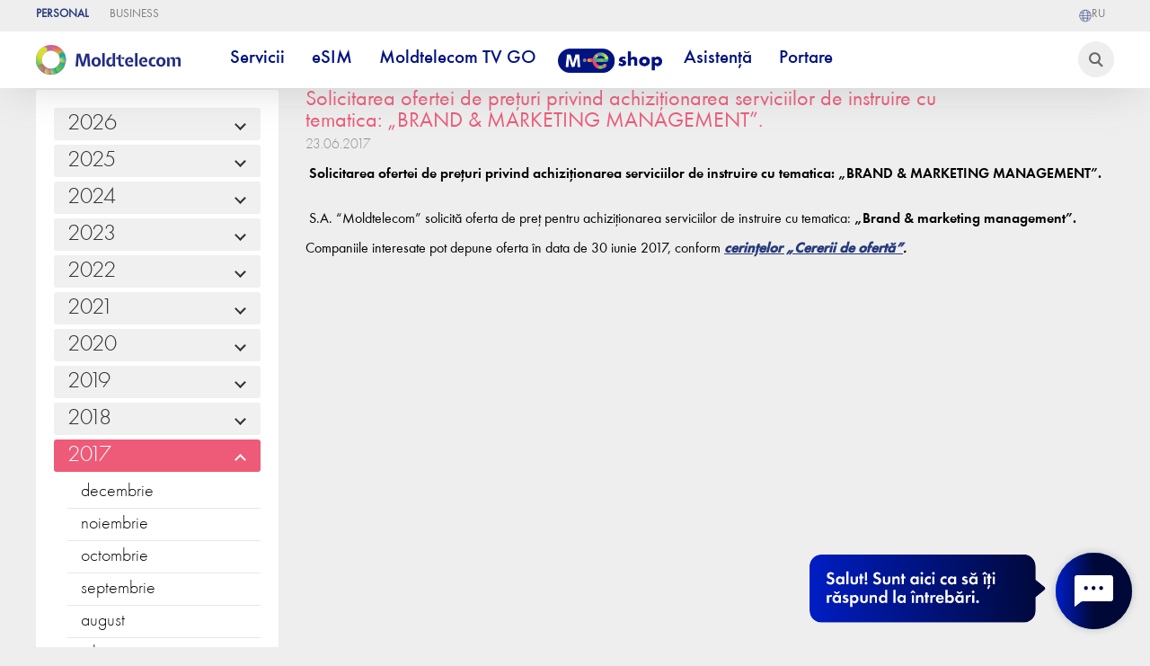

--- FILE ---
content_type: text/html; charset=UTF-8
request_url: https://www.moldtelecom.md/ro/personal/licitatii/158
body_size: 113694
content:
<!DOCTYPE html>
<html lang="ro">

<head>




<script type="text/javascript" src="https://cdnjs.cloudflare.com/ajax/libs/lazysizes/5.3.2/lazysizes.min.js"></script>


<script type="text/javascript" src="https://code.jquery.com/jquery-1.11.0.min.js"></script><script type="text/javascript" src="https://code.jquery.com/jquery-migrate-1.2.1.min.js"></script>
<link href="https://cdn.jsdelivr.net/npm/slick-carousel@1.8.1/slick/slick.css" rel="stylesheet" type="text/css" /><script type="text/javascript"
            src="https://cdn.jsdelivr.net/npm/slick-carousel@1.8.1/slick/slick.min.js"></script>

  <script>
     DEVICE_LINK_SUFFIX = "";
    function when_ready(e, n) {
      let l, r = 0;
      l = Array.isArray(e) ? setInterval(function() {
        let t = !1;
        ++r > 10 && (console.log("not defined", e), clearInterval(l));
        for (let n = 0; n < e.length; n++)
          if (void 0 === window[e[n]]) {
            t = !0;
            break
          } t || (n(), clearInterval(l))
      }, 300) : setInterval(function() {
        ++r > 10 && (console.log("not defined", e), clearInterval(l)), void 0 !== window[e] && (n(), clearInterval(l))
      }, 300)
    }

    function getCookie(e) {
      var o = document.cookie.match(new RegExp("(^| )" + e + "=([^;]+)"));
      if (o) return o[2]
    };
  </script>
  <title>Moldtelecom</title>
  
    <meta name="description" content="Moldtelecom este operatorul national de telecomunicatii in domeniul serviciilor Internet, Televiziune, Telefonie mobila si Internet mobil." >
  
    <meta name="keywords" content="Internet, televiziune, telefon, mobil, sms, abonament, prepay, web sms, telefoane, modem, 3G, 4G" >
  
  
  <script src="https://ajax.googleapis.com/ajax/libs/jquery/3.7.1/jquery.min.js"></script>
  <script>
    let lang = "ro";
	let is_app =  false ;
  </script>


  <link rel="stylesheet" href="https://www.moldtelecom.md/css/public_style.css?v=62" >
  <link rel="stylesheet" href="https://www.moldtelecom.md/css/calc.css?v=10"  >
  <link rel="stylesheet" href="https://www.moldtelecom.md/css/cerere.css?v=10"  >
  <script src='/js/regions_ro.js'></script>
  <!--<script src='/js/r_change2.js?v=1768369827'></script> -->
  <script>
    var key_type;
    var token = "fWJ2qjfu9WJieJnt7EIMlDvWr6m5rw79RM5eDSlP";
	var grecaptcha_site_key = "6LchGPEhAAAAAMDKsieZ9yCLdtGOMYho5UnJdsKU";

    function load_calc() {
      jQuery.ajax({
        url: '/js/calc.js?v=41',
        dataType: 'script',
        async: true
      });
    }
    jQuery.ajax({
            url: '/js/info.js?v=2',
            dataType: 'script',
      success: load_calc,
      async: true
    });

    var ip = "52.14.205.156";
  </script>



  <link rel="stylesheet" href="https://www.moldtelecom.md/css/index_style.css?v=25"   >
  <link rel="stylesheet" href="https://www.moldtelecom.md/css/resp_style.css?v=23"   >
  <link rel="stylesheet" href="https://www.moldtelecom.md/css/slide.css?v=5"   >
  <script src="/js/swipe4.js?v=5"></script>
  <!--<script src="/js/fingerprint.js"></script>-->
  <script async src="/js/public_script.js?v=1768369827"></script>
  
  <link rel="icon" type="image/png" href="/images/favico_logo.png">
  
  <meta property="og:image" content="https://moldtelecom.md/images/favico_logo.png">
  <meta name='viewport' content='width=device-width, initial-scale=1.0, maximum-scale=1.0, user-scalable=0' >
  <meta http-equiv="content-type" content="text/html;charset=UTF-8" >
  <link rel="stylesheet" href="/css/font_style.css" >
  <link rel="stylesheet" href="/css/stylemartmenu.css" >

  <link href="https://prod-druid-apc.azureedge.net/v2/druid_webchat_v2.css" rel="stylesheet">
  <!-- Google Tag Manager -->
  <script>
    (function(w, d, s, l, i) {
      w[l] = w[l] || [];
      w[l].push({
        'gtm.start': new Date().getTime(),
        event: 'gtm.js'
      });
      var f = d.getElementsByTagName(s)[0],
        j = d.createElement(s),
        dl = l != 'dataLayer' ? '&l=' + l : '';
      j.async = true;
      j.src =
        'https://www.googletagmanager.com/gtm.js?id=' + i + dl;
      f.parentNode.insertBefore(j, f);
    })(window, document, 'script', 'dataLayer', 'GTM-5B25HR8');


  document.addEventListener("DOMContentLoaded", function () {
    const url = new URL(window.location.href);
    if (url.searchParams.has('_gl')) {
      url.searchParams.delete('_gl');
      window.history.replaceState({}, document.title, url.pathname + url.search);
    }
  });
  </script>
  <!-- End Google Tag Manager -->
  <meta name="facebook-domain-verification" content="rbbo2h41kyuxdgxu19n2qiz1x0pcq8" >
  <script async src="//inv-dmp.admixer.net/dmpcnt.js?cntoid=347ff381-0442-4b50-8f00-a867ed32c0b9" ></script>
  </head>

<body>

<script>

// window.onload = () => {
//   setTimeout(() => {
//     document.querySelectorAll('[type="submit"][name="submit"]').forEach(element => {
//       element.setAttribute('name', 'btn_submit');
//     });
//   }, 1000); // 1-second delay
// };


  let channels_params = [{"name":"ADSLSimplu","count":"57","price":"0"},{"name":"ADSLSimplu_HD","count":"0","price":"0"},{"name":"ADSLPremier","count":"122","price":"0"},{"name":"ADSLPremier_HD","count":"0","price":"0"},{"name":"ADSLUnivers","count":"171","price":"10"},{"name":"ADSLUnivers_HD","count":"0","price":"0"},{"name":"FIBERSimplu","count":"57","price":"0"},{"name":"FIBERSimplu_HD","count":"32","price":"0"},{"name":"FIBERPremier","count":"122","price":"0"},{"name":"FIBERPremier_HD","count":"76","price":"0"},{"name":"FIBERUnivers","count":"171","price":"0"},{"name":"FIBERUnivers_HD","count":"110","price":"0"},{"name":"radioradio","count":"3","price":"0\""}]

  let use_channel_param = channels_params.reduce((acc, channel) => {
  acc[channel.name] = parseInt(channel.count.trim()) || 0;
  return acc;
}, {});




</script>


    
  <!-- Rating Mail.ru counter -->
  <script>
    var _tmr = window._tmr || (window._tmr = []);
    _tmr.push({
      id: "3163773",
      type: "pageView",
      start: (new Date()).getTime()
    });
    (function(d, w, id) {
      if (d.getElementById(id)) return;
      var ts = d.createElement("script");
      ts.type = "text/javascript";
      ts.async = true;
      ts.id = id;
      ts.src = "https://top-fwz1.mail.ru/js/code.js";
      var f = function() {
        var s = d.getElementsByTagName("script")[0];
        s.parentNode.insertBefore(ts, s);
      };
      if (w.opera == "[object Opera]") {
        d.addEventListener("DOMContentLoaded", f, false);
      } else {
        f();
      }
    })(document, window, "topmailru-code");
  </script><noscript>
    <div>
      <img src="https://top-fwz1.mail.ru/counter?id=3163773;js=na" style="border:0;position:absolute;left:-9999px;" alt="Top.Mail.Ru" >
    </div>
  </noscript>
 
  
  
  <div class="ask_news" id="show_or_not" style="z-index: 9999;">
    <div class="container">
      <div class="text">
        
        <!--<img class="lazy_img" src="/images/phone_newsletter.png" lazy="/images/phone_newsletter.png" >-->
        <div class="nl_text">
          Vrei să conectezi unul din serviciile Moldtelecom? Lasă-ne nr. de telefon și noi îți dăm cele mai bune oferte.
        </div>
      </div>
      <div>
        <form class="phone_newsletter disableAfterClick g-recaptcha-form" action="/phone_send_submit" method="post">
		  <input type="hidden" name="recaptcha_response" class="recaptchaResponse">
          
          <input class="news_mail" name="tel" type="tel" placeholder="Telefon" pattern="[0]{1}[2,6,7]{1}[0-9]{2}[0-9]{2}[0-9]{3}" maxlength="9" required="">
          
          
          <input class="token" type="hidden" name="_token" value="fWJ2qjfu9WJieJnt7EIMlDvWr6m5rw79RM5eDSlP">
          <input class="news_submit news_submit_phone" type="submit" value="Trimite" >
          
      
      </form>
      <div style="text-align: left;">
        Format: 02XXXXXXX, 06XXXXXXX, 07XXXXXXX
      </div>
    </div>
    <div class="close"></div>
  </div>
  </div>

    <script>
    $(function() {
      let d = new Date()
      let day = d.getDay();
      let time = d.getHours()
      if (day >= 1 && day <= 5 && time >= 8 && time < 17) {
        $("#show_or_not").css("display", "block")
      } else {
        $("#show_or_not").css("display", "none")
      }
    });
  </script>
  <script>
    // The keys (e.g. valueMissing) map onto
    // a key in the `input.validity` object
    const customMessages = {
      valueMissing: "Câmpul este obligatoriu!", // `required` attr
      telMismatch: "Câmpul este obligatoriu!", // Invalid email
      patternMismatch: "Respectă formatul solicitat mai jos!", // `pattern` attr
    }

    function getCustomMessage(type, validity) {
      if (validity.typeMismatch) {
        return customMessages[`${type}Mismatch`]
      } else {
        for (const invalidKey in customMessages) {
          if (validity[invalidKey]) {
            return customMessages[invalidKey]
          }
        }
      }
    }

    var inputs = document.querySelectorAll('input, select, textarea')
    inputs.forEach(function(input) {
      // Each time the user types or submits, this will
      // check validity, and set a custom message if invalid.
      function checkValidity() {
        const message = input.validity.valid ?
          null :
          getCustomMessage(input.type, input.validity, customMessages)
        input.setCustomValidity(message || '')
      }
      input.addEventListener('input', checkValidity)
      input.addEventListener('invalid', checkValidity)
    })
  </script>

  <!-- Google Tag Manager (noscript) -->
  <noscript><iframe src="https://www.googletagmanager.com/ns.html?id=GTM-5B25HR8" height="0" width="0" style="display:none;visibility:hidden"></iframe></noscript>
  <!-- End Google Tag Manager (noscript) -->

  <div class="top_bar_holder">
    <div class="top_bar">
      <style>
        .top_bar_item{
          text-transform: uppercase;
        }
        .top_bar_item_before, .top_bar_item_before_circle, .top_bar_item_after, .top_bar_item_after_circle{
          display:none;
        }
      </style>
      <div class="top_bar_left">
      
        <a class="top_bar_item" href="/ro/personal" id="personal">Personal   <div class='top_bar_item_before'><div class='top_bar_item_before_circle'></div></div> <div class='top_bar_item_after'><div class='top_bar_item_after_circle'></div></div></a>
        <a class="top_bar_item" href="/ro/business" id="business">Business    <div class='top_bar_item_before'><div class='top_bar_item_before_circle'></div></div> <div class='top_bar_item_after'><div class='top_bar_item_after_circle'></div></div></a>
      </div>
      <div class="top_bar_right">
        <!--<a href="https://t.me/MoldtelecomMd" target="_blank">
          <div class="top_bar_item ">
            <div class="telegram">
              <img src="/images/logo_telegram.png" alt="Telegram logo">
              Telegram
            </div>
          </div>
        </a> -->

         <!--
        <a href="https://my.moldtelecom.md/my-moldtelecom/">
          <div class="top_bar_item">
            <div class="bg-cont_home"></div>
            MYMoldtelecom
          </div>
        </a>
        <a href="https://moldtelecom.md/Factura-prin-email">
          <div class="top_bar_item ">
            <div class="telegram">
              <img src="/images/Samolioteg.png" alt="Factura logo">
              Factura prin email
            </div>
          </div>
        </a>
        <a href="https://achitari.moldtelecom.md/Pay">
          <div class="top_bar_item">
            <div class="bg-achi_home"></div>
            Reîncărcare cont
          </div>
        </a>
        <a href="/ro/magazine">
          <div class="top_bar_item">
            <div class="bg-mag_home"></div>
            Magazine
          </div>
        </a>
        -->
        <!--<a href="/ro/asistenta">
          <div class="top_bar_item">
            <div class="bg-con_icon"></div>
            Asistență
          </div>
        </a> -->
		

                    <a class="lang_switch" href="/ru/personal/licitatii/158">
                            <div class="top_bar_item top_bar_right_lang" >
                <div class="bg-lang_home"></div>ru</div>
            </a>
			
            <script>
    const lang2 = "ru"; 
</script>
  
			
			
      </div>
    </div>
  </div>

  <div class="main_top_space"></div>

  <div class="top_menu_container">
    <div class="menu_holder shadow1">

      
      <a href="/ro/personal" class="top_logo2 inline">
        <!-- <img class='logo_20_5' src='/images/logo_mtc_20.png' > -->
        <!-- <img class='logo_20_5' src='/images/Logo_MTC_Top.png' > -->
               
        <img class='logo_20_5' alt="logomtcyop" src='/images/Logo_MTC_Top.png' >
    
       <!-- <img class="logo_20_5" alt="logomtcyop" src="https://www.moldtelecom.md/images/ukraina_24.png" style="
    height: 100%;width:auto;
">-->
                      </a>

      <div class="close"></div>
      <div class="menu_items type_personal" id="itemindexcolorgreen">
                        <div class="item" id="itemindexcolor">
          <div class="title" >
            Servicii
          </div>
                    <div class="top_submenu shadow1">
                        <div class="item ">
              <div class="title tittletest" submenu_name="Internet fix" >
                Internet fix
              </div>
              <div class="items">
                                <a class="subm_item" href="https://new.moldtelecom.md/ro/5gbps" pageid="">
                  5.5 Gbps
                </a>
                                <a class="subm_item" href="https://new.moldtelecom.md/ro/internet+tv+mobil     " pageid="">
                  Promo Internet + TV + Mobil
                </a>
                                <a class="subm_item" href="https://new.moldtelecom.md/ro/internet+tv" pageid="">
                  Promo Internet + TV
                </a>
                                <a class="subm_item" href="https://new.moldtelecom.md/ro/gaming/" pageid="">
                  Gaming
                </a>
                                <a class="subm_item" href="https://new.moldtelecom.md/ro/internet" pageid="">
                  Abonamente Internet
                </a>
                                <a class="subm_item" href="https://moldtelecom.md/ro/personal/safe-web" pageid="">
                  Safe Web
                </a>
                                <a class="subm_item" href="/ro/personal/wifi6" pageid="">
                  Wi-Fi 6
                </a>
                                <a class="subm_item" href="https://new.moldtelecom.md/ro/wifi-plus" pageid="">
                  Wi-Fi PLUS
                </a>
                                <a class="subm_item" href="/echipamente-wifi" pageid="187">
                  Echipamente Wi-Fi
                </a>
                                <a class="subm_item" href="/recomanda-prietenului" pageid="">
                  Recomandă un prieten
                </a>
                              </div>
            </div>
                        <div class="item ">
              <div class="title tittletest" submenu_name="Televiziune" >
                Televiziune
              </div>
              <div class="items">
                                <a class="subm_item" href="/ro/personal/Promo_Abonamente-TV-Internet-Mobil" pageid="">
                  Promo TV + Internet + Mobil
                </a>
                                <a class="subm_item" href="/ro/personal/Promo_Abonamente-TV-Internet" pageid="">
                  Promo TV + Internet
                </a>
                                <a class="subm_item" href="/Abonamente-Televiziune" pageid="35">
                  Abonamente TV
                </a>
                                <a class="subm_item" href="https://new.moldtelecom.md/ro/canale-tv" pageid="">
                  Canale TV
                </a>
                                <a class="subm_item" href="/ro/personal/moldtelecom_tv" pageid="">
                  Moldtelecom TV
                </a>
                                <a class="subm_item" href="/ro/moldtelecom-tv-go" pageid="">
                  Moldtelecom TV GO
                </a>
                                <a class="subm_item" href="/ro/personal/cinema" pageid="">
                  Cinematografe online
                </a>
                                <a class="subm_item" href="https://www.moldtelecom.md/ro/personal/echipamente-tv" pageid="">
                  Echipamente TV
                </a>
                              </div>
            </div>
                        <div class="item ">
              <div class="title tittletest" submenu_name="Telefonie Mobilă" >
                Telefonie Mobilă
              </div>
              <div class="items">
                                <a class="subm_item" href="https://new.moldtelecom.md/ro/portare" pageid="">
                  Portare
                </a>
                                <a class="subm_item" href="https://new.moldtelecom.md/ro/mobile" pageid="">
                  Abonamente Telefonie mobilă
                </a>
                                <a class="subm_item" href="/Optiuni-telefonie-mobila" pageid="33">
                  Opțiuni &amp; servicii
                </a>
                                <a class="subm_item" href="https://new.moldtelecom.md/ro/roaming/" pageid="">
                  Roaming
                </a>
                                <a class="subm_item" href="/apeluri-internationale" pageid="4">
                  Apeluri internaționale
                </a>
                                <a class="subm_item" href="/sms-100-abonament" pageid="49">
                  SMS Service 100
                </a>
                                <a class="subm_item" href="https://new.moldtelecom.md/ro/securitatea-digitala/" pageid="">
                  Securitatea digitală
                </a>
                              </div>
            </div>
                        <div class="item ">
              <div class="title tittletest" submenu_name="Internet Mobil" >
                Internet Mobil
              </div>
              <div class="items">
                                <a class="subm_item" href="/ro/internet-mobil-acasa" pageid="">
                  Abonamente Internet acasă
                </a>
                                <a class="subm_item" href="/Abonamente-Internet-mobil" pageid="64">
                  Abonamente Internet mobil
                </a>
                                <a class="subm_item" href="/optiuni-internet-mobil" pageid="32">
                  Opțiuni &amp; servicii
                </a>
                                <a class="subm_item" href="/sms-100-abonament" pageid="49">
                  SMS Service 100
                </a>
                              </div>
            </div>
                        <div class="item ">
              <div class="title tittletest" submenu_name="Telefonie fixă" >
                Telefonie fixă
              </div>
              <div class="items">
                                <a class="subm_item" href="/Abonamente-telefonie-fixa" pageid="60">
                  Abonamente Telefonie fixă
                </a>
                                <a class="subm_item" href="/Fax-to-email" pageid="89">
                  Fax to E-mail
                </a>
                              </div>
            </div>
                        <div class="item ">
              <div class="title tittletest" submenu_name="Cartela Moldtelecom" >
                Cartela Moldtelecom
              </div>
              <div class="items">
                                <a class="subm_item" href="/prepay-cartela" pageid="">
                  Cartela Moldtelecom
                </a>
                                <a class="subm_item" href="/sms-100-prepay" pageid="50">
                  SMS Service 100
                </a>
                              </div>
            </div>
                        <div class="item ">
              <div class="title tittletest" submenu_name="My Moldtelecom" >
                My Moldtelecom
              </div>
              <div class="items">
                                <a class="subm_item" href="https://www.moldtelecom.md/ro/personal/mymoldtelecom" pageid="">
                  Despre aplicație
                </a>
                                <a class="subm_item" href="https://moldtelecom.md/ro/personal/loialitate" pageid="">
                  Program de Loialitate
                </a>
                                <a class="subm_item" href="https://moldtelecom.md/ro/personal/porteaza-un-prieten" pageid="">
                  Portează un prieten
                </a>
                              </div>
            </div>
                        <div class="item ">
              <div class="title tittletest" submenu_name="Servicii digitale" >
                Servicii digitale
              </div>
              <div class="items">
                                <a class="subm_item" href="https://www.moldtelecom.md/esim" pageid="">
                  eSIM
                </a>
                                <a class="subm_item" href="/ro/personal/esim-acasa" pageid="">
                  eSIM Acasă
                </a>
                                <a class="subm_item" href="https://www.moldtelecom.md/ro/personal/prepay-digital" pageid="">
                  Prepay Digital
                </a>
                                <a class="subm_item" href="https://moldtelecom.md/ro/personal/one_number" pageid="">
                  One Number
                </a>
                              </div>
            </div>
                      </div>
                  </div>
                                <div class="item" id="itemindexcolor">
          <div class="title" >
            eSIM
          </div>
                    <div class="top_submenu shadow1">
                        <div class="item esim active">
              <div class="title tittletest" submenu_name="" style=background-color:transparent;>
                
              </div>
              <div class="items">
                                <a class="subm_item" href="/ro/esim-acasa" pageid="">
                  eSIM 80 Acasă
                </a>
                                <a class="subm_item" href="https://new.moldtelecom.md/ro/digital-20" pageid="">
                  eSIM 20
                </a>
                              </div>
            </div>
                      </div>
                  </div>
                                <a class="item" href="/moldtelecom-tv-go"></a>

          <!-- Start --><!-- Start --><!-- Start --><!-- Start --><!-- Start --><!-- Start -->
        

                <a class="item" href="/moldtelecom-tv-go">
          <div class="title">
            Moldtelecom TV GO
         </div>
     </a>
    <!-- END --><!-- END --><!-- END --><!-- END --><!-- END --><!-- END --><!-- END --><!-- END -->
      
          <div class="title">
            Moldtelecom TV GO
          </div>
        </a>
                                <a class="item" href="/Telefoane"></a>

          <!-- Start --><!-- Start --><!-- Start --><!-- Start --><!-- Start --><!-- Start -->
        

                  <a class="item hallowinhref" href="/Telefoane"><div class="tittleofh"><img class="halloweenimg" alt="m-eshop"  src="/images/bluemeshop.png"></div></a>
            
          <div class="title">
            M-eShop
          </div>
        </a>
                                <a class="item" href="/asistenta"></a>

          <!-- Start --><!-- Start --><!-- Start --><!-- Start --><!-- Start --><!-- Start -->
        

                <a class="item" href="/asistenta">
          <div class="title">
            Asistență
         </div>
     </a>
    <!-- END --><!-- END --><!-- END --><!-- END --><!-- END --><!-- END --><!-- END --><!-- END -->
      
          <div class="title">
            Asistență
          </div>
        </a>
                                <a class="item" href="/Portare_BB"></a>

          <!-- Start --><!-- Start --><!-- Start --><!-- Start --><!-- Start --><!-- Start -->
        

                <a class="item" href="/Portare_BB">
          <div class="title">
            Portare
         </div>
     </a>
    <!-- END --><!-- END --><!-- END --><!-- END --><!-- END --><!-- END --><!-- END --><!-- END -->
      
          <div class="title">
            Portare
          </div>
        </a>
                      </div>
      <div class="menu_icon">
        <div class="menu_icon_bar"></div>
        <div class="menu_icon_bar"></div>
        <div class="menu_icon_bar"></div>
      </div>
      <input name="" type="name" class="search_icon" >
           
		<!-- cosh button header -->
				  
			 <style>
    .wrapperinminicosh {
        overflow-y: scroll;
        overflow-x: hidden;
        height: 150px;
        width: max-content;
    }

    @media (min-width: 300px ) and (max-width: 650px) {

        #cart_items_count {
            position: fixed !important;
            top: 88% !important;
            left: 14% !important;
        }

        #cart_items_head {
            position: fixed !important;
            top: 89% !important;
            left: 5% !important;
        }
    }

    .coshempty {
        font-family: 'MTC-FuturaNewBook';
        font-size: 18px;
        font-weight: 400;
        width: 140px;
    }

    .coshempty p {
        margin-top: 24px;
        text-align: center;
    }

    /* .coshheaderpopup::before {
      content: '';
position: absolute;
bottom: -25%;
left: 55%;
margin-left: -10px;
border-width: 10px;
border-style: solid;
border-color: transparent transparent white transparent;
z-index: 999;
    } */
    .buttoncoshpopup {
        background: #8bbd26;
        color: #ffffff;
        border-radius: 10px;
        justify-content: space-around;
        display: flex;
        align-items: center;
        padding: 6px 15px 6px 15px;
        font-family: 'MTC-FuturaNewBook';
        font-size: 20px;
        margin-bottom: 10px;

        position: absolute;
        width: 100%;
        left: 0px;
        top: 180px;
    }

    .coshheaderpopup a {
        text-decoration: none !important;
    }

    .buttoncoshpopup span {
        text-decoration: none;
    }

    .wrapofcoshhead2 {
        text-align: start;
        display: flex;
        flex-direction: column;

    }

    .wrapofcoshhead2 .price {
        margin-top: 10px;
        font-size: 26px;
    }

    .wrapofcoshhead2 .cart_item {
        position: relative;
    }

    .wrappercoshheader {
        position: relative;
        cursor: pointer;
		z-index:9;
    }

    .wrappercoshheader button {
        border: none;
        padding: 0;
        margin-left: 5px;
    }

    #cart_items_count {
        position: absolute;
        background: #e95b78;
        border-radius: 25px;
        color: #ffffff;
        padding: 3px 4px 3px 4px;
        height: 10px;
        line-height: 10px;
        font-size: 14px;
        left: 33px;
        top: -5px;
        height: auto;
    }

    .popuphead {
        display: none; /* Скрыть попап по умолчанию */
        position: fixed;
        top: 0;
        left: 0;
        width: 100%;
        height: 100%;
        background-color: rgba(0, 0, 0, 0.5); /* Полупрозрачный фон */
        z-index: 99;
    }


    .wrapperinminicosh::-webkit-scrollbar {
        width: 1px; /* ширина всей полосы прокрутки */
    }

    .wrapperinminicosh::-webkit-scrollbar-track {
        background: #cdcdcf7a; /* цвет зоны отслеживания */
    }

    .wrapperinminicosh::-webkit-scrollbar-thumb {
        background-color: #212A55; /* цвет бегунка */
        border-radius: 20px; /* округлось бегунка */
        border: 1px solid #cdcdcf; /* отступ вокруг бегунка */
    }

    .closepop {
        cursor: pointer;
        float: right;
        font-size: 20px;
        /* border: 1px solid #e9e6e6; */
        border-radius: 50%;
        width: 24px;
        text-align: center;
        margin-bottom: 4px;
    }

    .wrapofcoshhead2 h3 {
        font-size: 14px !important;
        line-height: 13px !important;
        margin-top: 4px;
        margin-bottom: 0;

    }

</style>

<div class="wrappercoshheader" id="wrappercoshheader" style="display:none;">
    <div class="coshheaderfirst">
        <button id="cart_items_head"><img src="/images/coshdevice.png" alt="">
        </button>
        <span id="cart_items_count" class="cartitemcount" style="display: none;"></span>
    </div>
    <div class="coshheaderpopup">
        <div id="popuphead" class="popuphead">
            <div class="popup-content">
                <span class="closepop" id="closePopup2">&times;</span>
                <div class="wrapperinminicosh">
                    <div class="coshempty">
                        <p>Coșul este gol</p>
                    </div>
                    <div id="cart_items_second"></div>
					<a href="/ro/eshop/cart" class="">
                        <div class="buttoncoshpopup"><span>Vezi coșul</span>
                            <img src="/images/coshdevice2.png" alt="">
                        </div>
                    </a>
                </div>
            </div>
        </div>
    </div>
</div>

<script>
    document.getElementById("cart_items_head").onclick = function () {
        document.getElementById("popuphead").style.display = "block";
    }
    
    document.getElementById("closePopup2").onclick = function () {
        document.getElementById("popuphead").style.display = "none";
    }

    window.onclick = function (event) {
        if (event.target == document.getElementById("popup")) {
            document.getElementById("popuphead").style.display = "none";
        }
    }

    const popup = document.getElementById('popuphead');
    
    window.onclick = function (event) {
        if (event.target === popup) {
            popup.style.display = 'none';
        }
    }
    
</script>				<!-- cosh button header end-->

    </div>
  </div>

  
  

  <style>
  
.popup_block {
    width: 100vw;
    height: 100vh;
    display: flex;
    background: rgba(56, 55, 55, 0.72);
    box-shadow: 0px 4px 8px 0px rgba(27, 27, 27, 0.16);
    backdrop-filter: blur(24px);
    align-items: flex-start;
    justify-content: center;
    position: fixed;
    top: 0;
    left: 0;
    z-index: 9999999;
    overflow-y: auto;
}

/* .popup_block {
width: 100vw;
height: 100vh;
display: flex;
background: rgb(56 55 55 / 0%);
box-shadow: 0px 4px 8px 0px rgb(27 27 27 / 15%);
backdrop-filter: blur(24px);
align-items: flex-start;
justify-content: center;
position: fixed;
top: 0;
left: 0;
z-index: 9999999;
overflow-y: auto;
} */
.containerimg img {
    width: 80%;
}

.popup_block_inside {
    border-radius: 1.25vw;
    /* border: 2px solid #EBEBEB; */
    border: 2px solid #ebebebad;
    padding: 2vw 5vw 2vw 5vw;
    width: calc(46.875vw - 5*2vw);
    margin: 10vw 0 10vw 0;
    position: relative;

    font-size: 0.729vw;
    color: #e7e8ec;
    font-weight: 400;
    line-height: normal;
    background: rgb(255 255 255 / 80%);
    /* This is added to position the close button absolutely within this div */
}


.close-button {
    position: absolute;
    top: 0.521vw;
    right: 0.521vw;
    cursor: pointer;
    /* Optional: Changes the mouse cursor on hover */
}

.popup_block_title {
    color: #212a55;
    font-family: 'MTC-Futura-NewBook';
    font-size: 1.6vw;
    font-style: normal;
    font-weight: 700;
    line-height: normal;
    width: 100%;
    height: 2.604vw;
    text-align: center;
    margin-bottom: 2vw;

}


.popup_block_note {
    display: flex;

    border-radius: 2.083vw;
    border: 1px solid #7E7E7E;
    background: #FFF;
    color: #7E7E7E;

    text-align: center;
    font-family: Open Sans;
    font-size: 0.938vw;
    font-style: normal;
    font-weight: 600;
    line-height: 122.222%;
    padding: 0.104vw 1.042vw;
    margin-top: 1.042vw;

}

.popup_block_note_block {
    width: 100%;
    display: flex;
    flex-direction: column;
    align-items: center;

}

.note_block {
    width: 100%;
    flex-direction: column;
    align-items: flex-start;
    font-family: Open Sans;
    font-size: 0.729vw;
    color: #7E7E7E;
    font-weight: 400;
    line-height: normal;
}

.popup_block_pret {
    width: 100%;
    justify-content: center;
    margin-top: 3vw;
    display: flex;
    font-family: Open Sans;
    font-size: 1.229vw;
    color: #7E7E7E;
    font-weight: 400;
    text-align: center;
}

.popup_block_pret_bold {
    font-weight: 600;
    color: #212a55;
}

.popup_block_inside_svg {
    width: 1.5vw;
    height: 1.5vw;
}

#popup_abonamen_inside {
    margin: auto;
    text-align: center;
}


@media (max-width:650px) {
    #popup_abonamen_inside {
        margin: auto;
    }

    .popup_block_inside {
        border-radius: 2.25vw;
        width: calc(81.875vw - 5*2vw);
        margin: 19vw 0 10vw 0;
        padding: 4vw 5vw 5vw 5vw;
        font-size: 1.729vw;

    }

    .popup_block_inside_svg {
        width: 6.5vw;
        height: 6.5vw;
    }

    .popup_block_text {
        font-size: 3.729vw;
    }

    .popup_block_pret {
        margin-top: 4vw;
        font-size: 4.229vw;

    }

    .table_block {
        font-size: 2.729vw;

    }

    .popup_block_note {
        border-radius: 10.083vw;
        font-size: 2.938vw;
        padding: 1.104vw 4.042vw;
        margin-top: 6.042vw;
    }

    .note_block {
        font-size: 2.729vw;
    }

    .popup_block_title {
        font-size: 4.927vw;
        height: 1.604vw;
        margin-bottom: 9vw;
    }

    .close-button {
        top: 2.521vw;
        right: 2.521vw;
    }

}

.wrapper {
    display: flex;
    justify-content: center;
    align-items: center;
}

.aboneaz {
    font-weight: 400;
    font-size: 1.4vw;
}

.containerform {
    font-size: 1.2vw;
    color: #212a55;
    font-family: 'MTC-Futura-NewBook';
    text-align: start;
}

.containerimg {
    display: flex;
    justify-content: start;
}

.inputbutlici {
    font-family: 'MTC-Futura-NewBook';
    background-color: #212a55;
    border-radius: 15px;
    display: flex;
    justify-content: space-around;
    align-items: center;
    height: 40px;
    padding: 0px 10px;
    color: #fff;
    font-size: 1.2vw;
    border: none;
    cursor: pointer;
    margin-top: 20px;
    width: 100%;
}

.inputmaillicit {
    border: none;
    border-radius: 10px;
    height: 30px;
    font-family: 'MTC-Futura-NewBook';
    font-size: 1.2vw;
    max-width: 230px;
    margin-left: 10px;
    padding-left: 10px;
}

@media (max-width: 700px) {
    .popup_block_inside {
        width: calc(91.875vw - 5*2vw);

    }

    .containerimg img {
        width: 80%;

    }

    .aboneaz {
        font-size: 18px;
    }

    .containerform {
        font-size: 12px;
    }

    .inputbutlici {
        height: 20px;
        font-size: 12px;
    }

    .inputmaillicit {
        height: 20px;
        width: 64%;
    }

    .inputmaillicit {
        font-size: 12px;
        height: 20px;
    }
}

@font-face {
    font-family: 'MTC-Futura-NewBook';
    src: url('/fonts/MTC-FuturaNewBook.ttf') format('truetype');
    /* font-weight: 400; */
    font-style: normal;
}

.button_open_popupabon {
    margin-bottom: 20px;
}

.wrapperOfButton {
    font-family: 'MTC-Futura-NewBook';
    background-color: #212a55;
    border-radius: 15px;
    display: flex;
    justify-content: space-around;
    align-items: center;
    height: 48px;
    padding: 0px 10px;
}

.wrapperOfButton p {
    color: #fff;
    font-size: 20px;
}

</style>

  <div class="news_container">

    <div class="news_arhive_container">
            <div class="news_year">
        <div class="news_main_year" id="2026">
          2026
          <div class="arrow"></div>
        </div>
        <div class="news_months">
                    <div id="01_2026" class="news_month_item">
            ianuarie
          </div>
                    <div id="12_2026" class="news_month_item">
            decembrie
          </div>
                  </div>
      </div>
            <div class="news_year">
        <div class="news_main_year" id="2025">
          2025
          <div class="arrow"></div>
        </div>
        <div class="news_months">
                    <div id="12_2025" class="news_month_item">
            decembrie
          </div>
                    <div id="11_2025" class="news_month_item">
            noiembrie
          </div>
                    <div id="10_2025" class="news_month_item">
            octombrie
          </div>
                    <div id="09_2025" class="news_month_item">
            septembrie
          </div>
                    <div id="08_2025" class="news_month_item">
            august
          </div>
                    <div id="07_2025" class="news_month_item">
            iulie
          </div>
                    <div id="06_2025" class="news_month_item">
            iunie
          </div>
                    <div id="05_2025" class="news_month_item">
            mai
          </div>
                    <div id="04_2025" class="news_month_item">
            aprilie
          </div>
                    <div id="03_2025" class="news_month_item">
            martie
          </div>
                    <div id="02_2025" class="news_month_item">
            februarie
          </div>
                    <div id="01_2025" class="news_month_item">
            ianuarie
          </div>
                  </div>
      </div>
            <div class="news_year">
        <div class="news_main_year" id="2024">
          2024
          <div class="arrow"></div>
        </div>
        <div class="news_months">
                    <div id="12_2024" class="news_month_item">
            decembrie
          </div>
                    <div id="11_2024" class="news_month_item">
            noiembrie
          </div>
                    <div id="10_2024" class="news_month_item">
            octombrie
          </div>
                    <div id="09_2024" class="news_month_item">
            septembrie
          </div>
                    <div id="08_2024" class="news_month_item">
            august
          </div>
                    <div id="07_2024" class="news_month_item">
            iulie
          </div>
                    <div id="06_2024" class="news_month_item">
            iunie
          </div>
                    <div id="05_2024" class="news_month_item">
            mai
          </div>
                    <div id="04_2024" class="news_month_item">
            aprilie
          </div>
                    <div id="03_2024" class="news_month_item">
            martie
          </div>
                    <div id="02_2024" class="news_month_item">
            februarie
          </div>
                    <div id="01_2024" class="news_month_item">
            ianuarie
          </div>
                  </div>
      </div>
            <div class="news_year">
        <div class="news_main_year" id="2023">
          2023
          <div class="arrow"></div>
        </div>
        <div class="news_months">
                    <div id="12_2023" class="news_month_item">
            decembrie
          </div>
                    <div id="11_2023" class="news_month_item">
            noiembrie
          </div>
                    <div id="10_2023" class="news_month_item">
            octombrie
          </div>
                    <div id="09_2023" class="news_month_item">
            septembrie
          </div>
                    <div id="08_2023" class="news_month_item">
            august
          </div>
                    <div id="07_2023" class="news_month_item">
            iulie
          </div>
                    <div id="06_2023" class="news_month_item">
            iunie
          </div>
                    <div id="05_2023" class="news_month_item">
            mai
          </div>
                    <div id="04_2023" class="news_month_item">
            aprilie
          </div>
                    <div id="03_2023" class="news_month_item">
            martie
          </div>
                    <div id="02_2023" class="news_month_item">
            februarie
          </div>
                    <div id="01_2023" class="news_month_item">
            ianuarie
          </div>
                  </div>
      </div>
            <div class="news_year">
        <div class="news_main_year" id="2022">
          2022
          <div class="arrow"></div>
        </div>
        <div class="news_months">
                    <div id="12_2022" class="news_month_item">
            decembrie
          </div>
                    <div id="11_2022" class="news_month_item">
            noiembrie
          </div>
                    <div id="10_2022" class="news_month_item">
            octombrie
          </div>
                    <div id="09_2022" class="news_month_item">
            septembrie
          </div>
                    <div id="08_2022" class="news_month_item">
            august
          </div>
                    <div id="07_2022" class="news_month_item">
            iulie
          </div>
                    <div id="06_2022" class="news_month_item">
            iunie
          </div>
                    <div id="05_2022" class="news_month_item">
            mai
          </div>
                    <div id="04_2022" class="news_month_item">
            aprilie
          </div>
                    <div id="03_2022" class="news_month_item">
            martie
          </div>
                    <div id="02_2022" class="news_month_item">
            februarie
          </div>
                    <div id="01_2022" class="news_month_item">
            ianuarie
          </div>
                  </div>
      </div>
            <div class="news_year">
        <div class="news_main_year" id="2021">
          2021
          <div class="arrow"></div>
        </div>
        <div class="news_months">
                    <div id="12_2021" class="news_month_item">
            decembrie
          </div>
                    <div id="11_2021" class="news_month_item">
            noiembrie
          </div>
                    <div id="10_2021" class="news_month_item">
            octombrie
          </div>
                    <div id="09_2021" class="news_month_item">
            septembrie
          </div>
                    <div id="08_2021" class="news_month_item">
            august
          </div>
                    <div id="07_2021" class="news_month_item">
            iulie
          </div>
                    <div id="06_2021" class="news_month_item">
            iunie
          </div>
                    <div id="05_2021" class="news_month_item">
            mai
          </div>
                    <div id="04_2021" class="news_month_item">
            aprilie
          </div>
                    <div id="03_2021" class="news_month_item">
            martie
          </div>
                    <div id="02_2021" class="news_month_item">
            februarie
          </div>
                    <div id="01_2021" class="news_month_item">
            ianuarie
          </div>
                  </div>
      </div>
            <div class="news_year">
        <div class="news_main_year" id="2020">
          2020
          <div class="arrow"></div>
        </div>
        <div class="news_months">
                    <div id="12_2020" class="news_month_item">
            decembrie
          </div>
                    <div id="11_2020" class="news_month_item">
            noiembrie
          </div>
                    <div id="10_2020" class="news_month_item">
            octombrie
          </div>
                    <div id="09_2020" class="news_month_item">
            septembrie
          </div>
                    <div id="08_2020" class="news_month_item">
            august
          </div>
                    <div id="07_2020" class="news_month_item">
            iulie
          </div>
                    <div id="06_2020" class="news_month_item">
            iunie
          </div>
                    <div id="05_2020" class="news_month_item">
            mai
          </div>
                    <div id="04_2020" class="news_month_item">
            aprilie
          </div>
                    <div id="03_2020" class="news_month_item">
            martie
          </div>
                    <div id="02_2020" class="news_month_item">
            februarie
          </div>
                    <div id="01_2020" class="news_month_item">
            ianuarie
          </div>
                  </div>
      </div>
            <div class="news_year">
        <div class="news_main_year" id="2019">
          2019
          <div class="arrow"></div>
        </div>
        <div class="news_months">
                    <div id="12_2019" class="news_month_item">
            decembrie
          </div>
                    <div id="11_2019" class="news_month_item">
            noiembrie
          </div>
                    <div id="10_2019" class="news_month_item">
            octombrie
          </div>
                    <div id="09_2019" class="news_month_item">
            septembrie
          </div>
                    <div id="08_2019" class="news_month_item">
            august
          </div>
                    <div id="07_2019" class="news_month_item">
            iulie
          </div>
                    <div id="06_2019" class="news_month_item">
            iunie
          </div>
                    <div id="05_2019" class="news_month_item">
            mai
          </div>
                    <div id="04_2019" class="news_month_item">
            aprilie
          </div>
                    <div id="03_2019" class="news_month_item">
            martie
          </div>
                    <div id="02_2019" class="news_month_item">
            februarie
          </div>
                    <div id="01_2019" class="news_month_item">
            ianuarie
          </div>
                  </div>
      </div>
            <div class="news_year">
        <div class="news_main_year" id="2018">
          2018
          <div class="arrow"></div>
        </div>
        <div class="news_months">
                    <div id="12_2018" class="news_month_item">
            decembrie
          </div>
                    <div id="11_2018" class="news_month_item">
            noiembrie
          </div>
                    <div id="10_2018" class="news_month_item">
            octombrie
          </div>
                    <div id="09_2018" class="news_month_item">
            septembrie
          </div>
                    <div id="08_2018" class="news_month_item">
            august
          </div>
                    <div id="07_2018" class="news_month_item">
            iulie
          </div>
                    <div id="06_2018" class="news_month_item">
            iunie
          </div>
                    <div id="05_2018" class="news_month_item">
            mai
          </div>
                    <div id="04_2018" class="news_month_item">
            aprilie
          </div>
                    <div id="03_2018" class="news_month_item">
            martie
          </div>
                    <div id="02_2018" class="news_month_item">
            februarie
          </div>
                    <div id="01_2018" class="news_month_item">
            ianuarie
          </div>
                  </div>
      </div>
            <div class="news_year">
        <div class="news_main_year" id="2017">
          2017
          <div class="arrow"></div>
        </div>
        <div class="news_months">
                    <div id="12_2017" class="news_month_item">
            decembrie
          </div>
                    <div id="11_2017" class="news_month_item">
            noiembrie
          </div>
                    <div id="10_2017" class="news_month_item">
            octombrie
          </div>
                    <div id="09_2017" class="news_month_item">
            septembrie
          </div>
                    <div id="08_2017" class="news_month_item">
            august
          </div>
                    <div id="07_2017" class="news_month_item">
            iulie
          </div>
                    <div id="06_2017" class="news_month_item">
            iunie
          </div>
                    <div id="05_2017" class="news_month_item">
            mai
          </div>
                    <div id="04_2017" class="news_month_item">
            aprilie
          </div>
                    <div id="03_2017" class="news_month_item">
            martie
          </div>
                    <div id="02_2017" class="news_month_item">
            februarie
          </div>
                    <div id="01_2017" class="news_month_item">
            ianuarie
          </div>
                  </div>
      </div>
            		<!-- Subscribe button start -->


<div class="button_open_popupabon" style="cursor:pointer;margin-top: 20px;margin-bottom: 0;">
<div class="wrapperOfButton" onclick="abonament('')">
  <p> Abonează-te acum</p><img src="/images/lictatii_button_icon.png" alt="">
  </div>
</div>

 
  <!-- Subscribe button end -->
    </div>

<div class="news_block">

  <div class="news_title">
    Solicitarea ofertei de preţuri privind achiziţionarea serviciilor de instruire cu tematica: „BRAND &amp; MARKETING MANAGEMENT”.
  </div>
  <div class="news_date">
    23.06.2017
  </div>
  <div class="news_content">
    <p><strong>&nbsp;Solicitarea ofertei de preţuri privind achiziţionarea serviciilor de instruire cu tematica: &bdquo;</strong><strong>BRAND &amp; MARKETING MANAGEMENT</strong><strong>&rdquo;</strong><strong>.</strong>&nbsp; &nbsp; &nbsp; &nbsp; &nbsp; &nbsp; &nbsp; &nbsp; &nbsp; &nbsp; &nbsp; &nbsp; &nbsp; &nbsp; &nbsp; &nbsp; &nbsp; &nbsp; &nbsp; &nbsp; &nbsp;</p>

<p></p>

<p>&nbsp;S.A. &ldquo;Moldtelecom&rdquo; solicită oferta de preţ pentru achiziționarea serviciilor de instruire cu tematica:&nbsp;<strong>&bdquo;</strong><strong>Brand &amp; marketing management</strong><strong>&rdquo;.</strong></p>

<p>Companiile interesate pot depune oferta &icirc;n data de 30 iunie 2017, conform&nbsp;<strong><em><a href="http://www.moldtelecom.md/common/documents/Cerere%20a%20ofertelor%20de%20pret%20_%20Brand%20%20marketing%20management%20-%20site.pdf"><u>cerinţelor &bdquo;Cererii de ofertă</u>&rdquo;</a>.</em></strong><br />
&nbsp;</p>

  </div>

  <div class="news_list">
                  <a href="/ro/personal/licitatii/1696">
          <div class="news_list_item 01_2026">
            <div class="news_list_date">
              12.01.2026
            </div>
            <div class="news_list_name">
              Prelungirea termenului de depunere a ofertelor comerciale pentru licitația deschisă privind achiziționarea platformei OTT
            </div>
          </div>
        </a>
              <a href="/ro/personal/licitatii/1694">
          <div class="news_list_item 01_2026">
            <div class="news_list_date">
              09.01.2026
            </div>
            <div class="news_list_name">
              Licitaţie deschisă privind achiziția serviciilor de livrare a gazelor naturale necesare pentru producerea energiei termice în cazangeriile S.A. “Moldtelecom”
            </div>
          </div>
        </a>
              <a href="/ro/personal/licitatii/1695">
          <div class="news_list_item 01_2026">
            <div class="news_list_date">
              09.01.2026
            </div>
            <div class="news_list_name">
              Licitaţie deschisă privind achiziția echipamentelor de măsurare (reflectometru) pentru  S.A. “Moldtelecom”
            </div>
          </div>
        </a>
              <a href="/ro/personal/licitatii/1693">
          <div class="news_list_item 12_2026">
            <div class="news_list_date">
              29.12.2025
            </div>
            <div class="news_list_name">
              Prelungirea termenului de depunere a cererilor de participare la licitație pentru Lotul nr. 9, pînă pe data de 12.01.2026, ora 12.00
            </div>
          </div>
        </a>
                        <a href="/ro/personal/licitatii/1690">
          <div class="news_list_item 12_2025">
            <div class="news_list_date">
              19.12.2025
            </div>
            <div class="news_list_name">
              Licitaţie deschisă privind achiziționarea lucrărilor de defrișare  și curățire terenuri BTS 
            </div>
          </div>
        </a>
              <a href="/ro/personal/licitatii/1691">
          <div class="news_list_item 12_2025">
            <div class="news_list_date">
              19.12.2025
            </div>
            <div class="news_list_name">
              Licitaţie deschisă privind achiziționarea lucrărilor de construcție  pe rețele de comunicații electronice 
            </div>
          </div>
        </a>
              <a href="/ro/personal/licitatii/1692">
          <div class="news_list_item 12_2025">
            <div class="news_list_date">
              19.12.2025
            </div>
            <div class="news_list_name">
              Licitaţie deschisă privind achiziționarea materialelor de construcție, instrumentelor de lucru și mărfurilor de gospodărie
            </div>
          </div>
        </a>
              <a href="/ro/personal/licitatii/1689">
          <div class="news_list_item 12_2025">
            <div class="news_list_date">
              18.12.2025
            </div>
            <div class="news_list_name">
              Anularea licitaţiei deschisă privind achiziția serviciilor de plasare a publicității pe platforma TikTok
            </div>
          </div>
        </a>
              <a href="/ro/personal/licitatii/1687">
          <div class="news_list_item 12_2025">
            <div class="news_list_date">
              16.12.2025
            </div>
            <div class="news_list_name">
              Prelungirea termenului de depunere a ofertelor comerciale pentru licitația deschisă privind achiziția materialelor pasive pentru S.A. “Moldtelecom”
            </div>
          </div>
        </a>
              <a href="/ro/personal/licitatii/1688">
          <div class="news_list_item 12_2025">
            <div class="news_list_date">
              16.12.2025
            </div>
            <div class="news_list_name">
              Anularea licitaţiei deschisă privind achiziția serviciilor de elaborare a planurilor urbanistice de detaliu (PUD) pentru terenurile din teritoriul extravilan
            </div>
          </div>
        </a>
              <a href="/ro/personal/licitatii/1684">
          <div class="news_list_item 12_2025">
            <div class="news_list_date">
              12.12.2025
            </div>
            <div class="news_list_name">
              Licitaţie deschisă privind achiziționarea unui software de Gestiune Geografică a Inventarului de Telecomunicații 
            </div>
          </div>
        </a>
              <a href="/ro/personal/licitatii/1685">
          <div class="news_list_item 12_2025">
            <div class="news_list_date">
              12.12.2025
            </div>
            <div class="news_list_name">
              Licitaţie deschisă privind achiziția serviciilor de proiectare și topo-geodezie pentru rețelele de comunicații electronice
            </div>
          </div>
        </a>
              <a href="/ro/personal/licitatii/1686">
          <div class="news_list_item 12_2025">
            <div class="news_list_date">
              12.12.2025
            </div>
            <div class="news_list_name">
              Licitaţie deschisă privind achizitia Customer Premises Equipment (CPE) pentru proiectul Fixed Wireless Access (FWA)
            </div>
          </div>
        </a>
              <a href="/ro/personal/licitatii/1683">
          <div class="news_list_item 12_2025">
            <div class="news_list_date">
              10.12.2025
            </div>
            <div class="news_list_name">
              Anularea licitaţiei deschisă privind achiziția serviciilor de prelucrare a resturilor şi deşeurilor cu conţinut de metale preţioase, metale feroase și neferoase, provenite din mijloacele fixe casate, precum și servicii de păstrare
            </div>
          </div>
        </a>
              <a href="/ro/personal/licitatii/1679">
          <div class="news_list_item 12_2025">
            <div class="news_list_date">
              05.12.2025
            </div>
            <div class="news_list_name">
              Licitaţie deschisă privind achiziționarea serviciilor de suport tehnic APC (REPETAT)
            </div>
          </div>
        </a>
              <a href="/ro/personal/licitatii/1680">
          <div class="news_list_item 12_2025">
            <div class="news_list_date">
              05.12.2025
            </div>
            <div class="news_list_name">
              Licitaţie deschisă privind achiziționarea lucrărilor de hidroizolare a rosturilor la clădiri MTC fațadă,  or. Chișinău, bd. Ștefan cel Mare și Sfânt 10; or. Chișinău, bd. Ștefan cel Mare și Sfânt 12, bloc B (partea din ograda), bd. Ștefan cel Mare și Sfânt, 12 bloc C
            </div>
          </div>
        </a>
              <a href="/ro/personal/licitatii/1681">
          <div class="news_list_item 12_2025">
            <div class="news_list_date">
              05.12.2025
            </div>
            <div class="news_list_name">
              Licitaţie deschisă privind achiziția materialelor pasive pentru S.A. “Moldtelecom”
            </div>
          </div>
        </a>
              <a href="/ro/personal/licitatii/1682">
          <div class="news_list_item 12_2025">
            <div class="news_list_date">
              05.12.2025
            </div>
            <div class="news_list_name">
              Licitaţie deschisă privind achiziția serviciilor de elaborare a unui Design System complet “la cheie”, aplicabil tuturor produselor digitale Moldtelecom și a designului pentru aplicația “MyMoldtelecom”
            </div>
          </div>
        </a>
              <a href="/ro/personal/licitatii/1678">
          <div class="news_list_item 12_2025">
            <div class="news_list_date">
              03.12.2025
            </div>
            <div class="news_list_name">
              Prelungirea termenului de depunere a ofertelor comerciale pentru licitația deschisă privind achiziționarea platformei OTT
            </div>
          </div>
        </a>
              <a href="/ro/personal/licitatii/1674">
          <div class="news_list_item 11_2025">
            <div class="news_list_date">
              28.11.2025
            </div>
            <div class="news_list_name">
              Anularea licitaţiei deschisă privind achiziționarea echipamentelor și serviciilor pentru montarea ascensoarelor
            </div>
          </div>
        </a>
              <a href="/ro/personal/licitatii/1675">
          <div class="news_list_item 11_2025">
            <div class="news_list_date">
              28.11.2025
            </div>
            <div class="news_list_name">
              S.A. „Moldtelecom” anunţă pentru data de 16.12.2025, ora 10.00, pe adresa: mun. Chișinău, bd. Ștefan cel Mare, 10, licitaţia „cu strigare” privind acordarea dreptului de locațiune, fără drept de privatizare, a încăperilor cu altă destinație decît cea locativă. Comunicat informativ se anexează.
            </div>
          </div>
        </a>
              <a href="/ro/personal/licitatii/1676">
          <div class="news_list_item 11_2025">
            <div class="news_list_date">
              28.11.2025
            </div>
            <div class="news_list_name">
              Licitaţie deschisă privind “Înlocuirea/modernizarea soluției firewall prin trade-in și furnizarea serviciilor aferente de suport și migrare, pentru protecția perimetrului (border) rețelei corporative” 
            </div>
          </div>
        </a>
              <a href="/ro/personal/licitatii/1677">
          <div class="news_list_item 11_2025">
            <div class="news_list_date">
              28.11.2025
            </div>
            <div class="news_list_name">
              COP-achiziționarea accesoriilor necesare pentru completarea STB (Kamai, Aria)
            </div>
          </div>
        </a>
              <a href="/ro/personal/licitatii/1673">
          <div class="news_list_item 11_2025">
            <div class="news_list_date">
              26.11.2025
            </div>
            <div class="news_list_name">
              PRELUNGIREA TERMENULUI DE DEPUNERE A OFERTEI DE PREȚURI privind achizitionarea materialelor: tub din PE, gură de canal din fontă și din compozit polimer
            </div>
          </div>
        </a>
              <a href="/ro/personal/licitatii/1672">
          <div class="news_list_item 11_2025">
            <div class="news_list_date">
              18.11.2025
            </div>
            <div class="news_list_name">
              Cererea ofertei de prețuri privind achiziționarea Licențelor pentru Microsoft 365
            </div>
          </div>
        </a>
              <a href="/ro/personal/licitatii/1669">
          <div class="news_list_item 11_2025">
            <div class="news_list_date">
              14.11.2025
            </div>
            <div class="news_list_name">
              Licitaţie deschisă privind achiziționarea platformei OTT 
            </div>
          </div>
        </a>
              <a href="/ro/personal/licitatii/1670">
          <div class="news_list_item 11_2025">
            <div class="news_list_date">
              14.11.2025
            </div>
            <div class="news_list_name">
              Licitaţie deschisă privind achiziționarea serviciilor de suport tehnic APC 
            </div>
          </div>
        </a>
              <a href="/ro/personal/licitatii/1671">
          <div class="news_list_item 11_2025">
            <div class="news_list_date">
              14.11.2025
            </div>
            <div class="news_list_name">
               Licitaţie deschisă privind achiziția serviciilor de oferire a spațiilor publicitare stradale de tip Ecrane LED în locațiune în orașul Chișinău
            </div>
          </div>
        </a>
              <a href="/ro/personal/licitatii/1668">
          <div class="news_list_item 11_2025">
            <div class="news_list_date">
              12.11.2025
            </div>
            <div class="news_list_name">
              Prelungirea Cererii ofertei de prețuri privind achiziționarea utilajului antiincendiar și serviciilor de verificare sub presiune și reîncărcarea extinctoarelor de incendii, prelucrarea construcțiilor din lemn cu substanță ignifugă
            </div>
          </div>
        </a>
              <a href="/ro/personal/licitatii/1663">
          <div class="news_list_item 11_2025">
            <div class="news_list_date">
              07.11.2025
            </div>
            <div class="news_list_name">
              Licitaţie deschisă privind achiziția serviciilor de asigurare a mijloacelor de transport ale S.A. “Moldtelecom” 
            </div>
          </div>
        </a>
              <a href="/ro/personal/licitatii/1664">
          <div class="news_list_item 11_2025">
            <div class="news_list_date">
              07.11.2025
            </div>
            <div class="news_list_name">
              Licitaţie deschisă privind achiziția serviciilor de plasare a publicității pe platforma TikTok (REPETAT)
            </div>
          </div>
        </a>
              <a href="/ro/personal/licitatii/1665">
          <div class="news_list_item 11_2025">
            <div class="news_list_date">
              07.11.2025
            </div>
            <div class="news_list_name">
              Cererea ofertei de prețuri privind achiziționarea materialelor: tub din PE, gură de canal din fontă și din compozit polimer
            </div>
          </div>
        </a>
              <a href="/ro/personal/licitatii/1666">
          <div class="news_list_item 11_2025">
            <div class="news_list_date">
              07.11.2025
            </div>
            <div class="news_list_name">
              Cererea ofertei de prețuri privind achiziționarea echipamentelor de protecția muncii
            </div>
          </div>
        </a>
              <a href="/ro/personal/licitatii/1667">
          <div class="news_list_item 11_2025">
            <div class="news_list_date">
              07.11.2025
            </div>
            <div class="news_list_name">
              Cererea ofertei de prețuri privind achiziționarea licențelor pentru Microsoft 365
            </div>
          </div>
        </a>
              <a href="/ro/personal/licitatii/1662">
          <div class="news_list_item 11_2025">
            <div class="news_list_date">
              04.11.2025
            </div>
            <div class="news_list_name">
              Anunț Achizitia anvelopelor de iarnă cu dimensiunea 265/60 R18
            </div>
          </div>
        </a>
              <a href="/ro/personal/licitatii/1658">
          <div class="news_list_item 10_2025">
            <div class="news_list_date">
              31.10.2025
            </div>
            <div class="news_list_name">
              	Licitație deschisă cu privire la achiziția  serviciilor de tipar pentru construcţiile publicitare outdoor – indoor (BB, LB, OOH, precum și peliculă ORACAL şi OWV) şi serviciilor schimb de imagine (REPETAT)
            </div>
          </div>
        </a>
              <a href="/ro/personal/licitatii/1659">
          <div class="news_list_item 10_2025">
            <div class="news_list_date">
              31.10.2025
            </div>
            <div class="news_list_name">
              Licitaţie deschisă privind achiziționarea bateriilor de acumulatoare
            </div>
          </div>
        </a>
              <a href="/ro/personal/licitatii/1660">
          <div class="news_list_item 10_2025">
            <div class="news_list_date">
              31.10.2025
            </div>
            <div class="news_list_name">
              Licitație deschisă cu privire la achiziționarea echipamentelor și serviciilor pentru montarea ascensoarelor (REPETAT)
            </div>
          </div>
        </a>
              <a href="/ro/personal/licitatii/1661">
          <div class="news_list_item 10_2025">
            <div class="news_list_date">
              31.10.2025
            </div>
            <div class="news_list_name">
              Licitaţie deschisă privind achiziția lucrărilor de modernizare și reconstrucție a sistemului de încălzire inclusiv a cazangeriei la clădirea administrativă cu nr. cad. 6401402.323.01 și la clădirea magazinului cu nr. cad. 6401402.323.02 al S.A.„Moldtelecom„ din str.V.Mahu,117/1, mun.Orhei (REPETAT)
            </div>
          </div>
        </a>
              <a href="/ro/personal/licitatii/1657">
          <div class="news_list_item 10_2025">
            <div class="news_list_date">
              30.10.2025
            </div>
            <div class="news_list_name">
              Prelungirea termenului de depunere a ofertelor comerciale pentru licitația deschisă privind achiziția serviciilor de elaborare a planurilor urbanistice de detaliu (PUD) pentru terenurile din teritoriul extravilan
            </div>
          </div>
        </a>
              <a href="/ro/personal/licitatii/1656">
          <div class="news_list_item 10_2025">
            <div class="news_list_date">
              29.10.2025
            </div>
            <div class="news_list_name">
              Prelungirea termenului de depunere a ofertelor de prețuri privind achiziția lucrărilor de reparație a rețelei de apeduct magistral cu D108 avariat, la obiectul S.A. ”Moldtelecom” de pe adresa mun. Chișinău CTA 74, str. Neculce, 53
            </div>
          </div>
        </a>
              <a href="/ro/personal/licitatii/1654">
          <div class="news_list_item 10_2025">
            <div class="news_list_date">
              24.10.2025
            </div>
            <div class="news_list_name">
              Licitaţie deschisă privind achiziția serviciilor de oferire a spațiilor publicitare stradale de tip Bill Board în locațiune și a lucrărilor de montare/demontare a imaginii publicitare aferente în orașele Bălți, Soroca și Șoldănești
            </div>
          </div>
        </a>
              <a href="/ro/personal/licitatii/1655">
          <div class="news_list_item 10_2025">
            <div class="news_list_date">
              24.10.2025
            </div>
            <div class="news_list_name">
              Cererea ofertei de prețuri privind achiziționarea utilajului antiincendiar și serviciilor de verificare sub presiune și reîncărcarea extinctoarelor de incendii, prelucrarea construcțiilor din lemn cu substanță ignifugă
            </div>
          </div>
        </a>
              <a href="/ro/personal/licitatii/1653">
          <div class="news_list_item 10_2025">
            <div class="news_list_date">
              23.10.2025
            </div>
            <div class="news_list_name">
              Prelungirea termenului de depunere a ofertelor comerciale pentru licitația deschisă privind achiziționarea platformei pentru Contact Centru, inclusiv cu modulul Inteligenței Artificiale
            </div>
          </div>
        </a>
              <a href="/ro/personal/licitatii/1646">
          <div class="news_list_item 10_2025">
            <div class="news_list_date">
              17.10.2025
            </div>
            <div class="news_list_name">
              Invitație la concurs pentru achiziționarea serviciilor financiare
            </div>
          </div>
        </a>
              <a href="/ro/personal/licitatii/1647">
          <div class="news_list_item 10_2025">
            <div class="news_list_date">
              17.10.2025
            </div>
            <div class="news_list_name">
               Licitație deschisă cu privire la achiziția  serviciilor de prelucrare a resturilor şi deşeurilor cu conţinut de metale preţioase, metale feroase și neferoase, provenite din mijloacele fixe casate, precum și servicii de păstrare 
            </div>
          </div>
        </a>
              <a href="/ro/personal/licitatii/1649">
          <div class="news_list_item 10_2025">
            <div class="news_list_date">
              17.10.2025
            </div>
            <div class="news_list_name">
              Licitaţie deschisă privind achiziționarea lucrărilor de reparație capitală la Punctul de Vînzări SA “Moldtelecom” din mun. Chisinau, bd. Stefan cel Mare si Sfant, nr.12
            </div>
          </div>
        </a>
              <a href="/ro/personal/licitatii/1650">
          <div class="news_list_item 10_2025">
            <div class="news_list_date">
              17.10.2025
            </div>
            <div class="news_list_name">
              Anunț
            </div>
          </div>
        </a>
              <a href="/ro/personal/licitatii/1652">
          <div class="news_list_item 10_2025">
            <div class="news_list_date">
              17.10.2025
            </div>
            <div class="news_list_name">
              Comunicat informativ
            </div>
          </div>
        </a>
              <a href="/ro/personal/licitatii/1648">
          <div class="news_list_item 10_2025">
            <div class="news_list_date">
              15.10.2025
            </div>
            <div class="news_list_name">
              Cererea ofertei de prețuri privind achiziționarea lucrărilor de reparație a rețelei de apeduct magistral cu D108 avariat, la obiectul S.A. ”Moldtelecom” de pe adresa mun. Chișinău CTA 74, str. Neculce, 53
            </div>
          </div>
        </a>
              <a href="/ro/personal/licitatii/1642">
          <div class="news_list_item 10_2025">
            <div class="news_list_date">
              10.10.2025
            </div>
            <div class="news_list_name">
              Licitație deschisă cu privire la achiziționarea platformei pentru Contact Centru, inclusiv cu modulul Inteligenței Artificiale
            </div>
          </div>
        </a>
              <a href="/ro/personal/licitatii/1643">
          <div class="news_list_item 10_2025">
            <div class="news_list_date">
              10.10.2025
            </div>
            <div class="news_list_name">
              Licitaţie deschisă privind achiziția serviciilor de plasare a publicității pe platforma TikTok 
            </div>
          </div>
        </a>
              <a href="/ro/personal/licitatii/1644">
          <div class="news_list_item 10_2025">
            <div class="news_list_date">
              10.10.2025
            </div>
            <div class="news_list_name">
              Licitaţie deschisă privind achiziția lucrărilor de modernizare și reconstrucție a sistemului de încălzire inclusiv a cazangeriei la clădirea administrativă cu nr. cad. 6401402.323.01 și la clădirea magazinului cu nr. cad. 6401402.323.02 al S.A.„Moldtelecom„ din str.V.Mahu,117/1, mun.Orhei 
            </div>
          </div>
        </a>
              <a href="/ro/personal/licitatii/1645">
          <div class="news_list_item 10_2025">
            <div class="news_list_date">
              10.10.2025
            </div>
            <div class="news_list_name">
              Licitație deschisă cu privire la achiziționarea echipamentelor și serviciilor pentru montarea ascensoarelor 
            </div>
          </div>
        </a>
              <a href="/ro/personal/licitatii/1641">
          <div class="news_list_item 10_2025">
            <div class="news_list_date">
              06.10.2025
            </div>
            <div class="news_list_name">
              Prelungirea termenului de depunere a ofertelor comerciale pentru licitația deschisă privind achiziția serviciilor de elaborare a planurilor urbanistice de detaliu (PUD) pentru terenurile din teritoriul extravilan
            </div>
          </div>
        </a>
              <a href="/ro/personal/licitatii/1636">
          <div class="news_list_item 10_2025">
            <div class="news_list_date">
              03.10.2025
            </div>
            <div class="news_list_name">
              Cererea ofertei de prețuri privind achiziția serviciilor și lucrări de demontare, confecționare, montare și deservire a construcțiilor din PVC și aluminiu la clădirile SA Moldtelecom
            </div>
          </div>
        </a>
              <a href="/ro/personal/licitatii/1637">
          <div class="news_list_item 10_2025">
            <div class="news_list_date">
              03.10.2025
            </div>
            <div class="news_list_name">
              Licitaţie deschisă privind achiziția serviciilor de tipărire a materialelor publicitare (POSM)  de tip offset, oracal, digital 
            </div>
          </div>
        </a>
              <a href="/ro/personal/licitatii/1638">
          <div class="news_list_item 10_2025">
            <div class="news_list_date">
              03.10.2025
            </div>
            <div class="news_list_name">
              Licitaţie deschisă privind achiziția serviciilor de plasare a publicității pe platforma Google Ads 
            </div>
          </div>
        </a>
              <a href="/ro/personal/licitatii/1639">
          <div class="news_list_item 10_2025">
            <div class="news_list_date">
              03.10.2025
            </div>
            <div class="news_list_name">
              Licitație deschisă cu privire la achiziția  serviciilor de tipar pentru construcţiile publicitare outdoor – indoor (BB, LB, OOH, precum și peliculă ORACAL şi OWV) şi serviciilor schimb de imagine
            </div>
          </div>
        </a>
              <a href="/ro/personal/licitatii/1640">
          <div class="news_list_item 10_2025">
            <div class="news_list_date">
              03.10.2025
            </div>
            <div class="news_list_name">
              Cererea ofertei de prețuri privind achiziționarea echipamentelor de protecția muncii
            </div>
          </div>
        </a>
              <a href="/ro/personal/licitatii/1635">
          <div class="news_list_item 09_2025">
            <div class="news_list_date">
              30.09.2025
            </div>
            <div class="news_list_name">
              Prelungire cererii ofertei de prețuri privind achiziționarea serviciilor serviciilor de elaborare a actelor în conformitate cu cerințele legislației de mediu și anume Legea 227/2022
            </div>
          </div>
        </a>
              <a href="/ro/personal/licitatii/1633">
          <div class="news_list_item 09_2025">
            <div class="news_list_date">
              24.09.2025
            </div>
            <div class="news_list_name">
              Anularea licitaţiei deschisă privind achiziția lucrărilor de modernizare și reconstrucție a sistemului de încălzire inclusiv a cazangeriei la clădirea administrativă cu nr. cad. 6401402.323.01 și la clădirea magazinului cu nr. cad. 6401402.323.02 al S.A. “Moldtelecom” din str.V.Mahu,117/1, mun. Orhei
            </div>
          </div>
        </a>
              <a href="/ro/personal/licitatii/1634">
          <div class="news_list_item 09_2025">
            <div class="news_list_date">
              24.09.2025
            </div>
            <div class="news_list_name">
              Anularea licitaţiei deschisă privind achiziția serviciilor de plasare a publicității pe platforma Google Ads
            </div>
          </div>
        </a>
              <a href="/ro/personal/licitatii/1632">
          <div class="news_list_item 09_2025">
            <div class="news_list_date">
              23.09.2025
            </div>
            <div class="news_list_name">
              Cererea ofertei de prețuri privind achiziționarea materialelor pasive (Suport pentru rezerva cablu pe pilon (cruce); Consola-traversa)
            </div>
          </div>
        </a>
              <a href="/ro/personal/licitatii/1629">
          <div class="news_list_item 09_2025">
            <div class="news_list_date">
              19.09.2025
            </div>
            <div class="news_list_name">
              Comunicat informativ S.A. „Moldtelecom” anunţă licitaţia „cu strigare” privind acordarea dreptului de locațiune, fără drept de privatizare, a încăperilor cu altă destinație decît cea locativă
            </div>
          </div>
        </a>
              <a href="/ro/personal/licitatii/1631">
          <div class="news_list_item 09_2025">
            <div class="news_list_date">
              16.09.2025
            </div>
            <div class="news_list_name">
              Anunț: Achizitia dulapurilor outdoor antivandal model 33U cu 2 usi din fata si din spate (6 buc.) si model 24U cu o singura usa in fata (4 buc.)
            </div>
          </div>
        </a>
              <a href="/ro/personal/licitatii/1628">
          <div class="news_list_item 09_2025">
            <div class="news_list_date">
              08.09.2025
            </div>
            <div class="news_list_name">
              Achiziționarea servicii/lucrărilor de deservire tehnică și reparație a utilajului din cazangeriile (gospodării la gaze naturale) SA ”Moldtelecom” pentru sezonul de încălzire 2025-2026
            </div>
          </div>
        </a>
              <a href="/ro/personal/licitatii/1623">
          <div class="news_list_item 09_2025">
            <div class="news_list_date">
              05.09.2025
            </div>
            <div class="news_list_name">
              Prelungirea termenului de depunere a ofertelor privind achiziția unui  Sistem de control Privileged Access Management (PAM)
            </div>
          </div>
        </a>
              <a href="/ro/personal/licitatii/1624">
          <div class="news_list_item 09_2025">
            <div class="news_list_date">
              05.09.2025
            </div>
            <div class="news_list_name">
              Prelungire cererii ofertei de prețuri privind achiziționarea serviciilor serviciilor de elaborare a actelor în conformitate cu cerințele legislației de mediu și anume Legea 227/2022
            </div>
          </div>
        </a>
              <a href="/ro/personal/licitatii/1625">
          <div class="news_list_item 09_2025">
            <div class="news_list_date">
              05.09.2025
            </div>
            <div class="news_list_name">
              Prelungirea cererii ofertei de prețuri privind achiziționarea serviciilor de certificare SMM (ISO 14001) și SMSI (ISO 27001)
            </div>
          </div>
        </a>
              <a href="/ro/personal/licitatii/1630">
          <div class="news_list_item 09_2025">
            <div class="news_list_date">
              04.09.2025
            </div>
            <div class="news_list_name">
              Anularea licitaţiei deschisă privind achiziția serviciilor de prelucrare a resturilor şi deşeurilor cu conţinut de metale preţioase, metale feroase și neferoase, provenite din mijloacele fixe casate, precum și servicii de păstrare
            </div>
          </div>
        </a>
              <a href="/ro/personal/licitatii/1626">
          <div class="news_list_item 09_2025">
            <div class="news_list_date">
              01.09.2025
            </div>
            <div class="news_list_name">
              Achiziționarea servicii/lucrări de deservire tehnică și reparație a utilajului din cazangeriile (gospodării la gaze naturale) SA “Moldtelecom” pentru sezonul de încălzire 2025-2026
            </div>
          </div>
        </a>
              <a href="/ro/personal/licitatii/1621">
          <div class="news_list_item 08_2025">
            <div class="news_list_date">
              29.08.2025
            </div>
            <div class="news_list_name">
              Licitaţie deschisă privind achiziția serviciilor de elaborare a planurilor urbanistice de detaliu (PUD) pentru terenurile din teritoriul extravilan  
            </div>
          </div>
        </a>
              <a href="/ro/personal/licitatii/1622">
          <div class="news_list_item 08_2025">
            <div class="news_list_date">
              29.08.2025
            </div>
            <div class="news_list_name">
              Licitaţie deschisă privind achiziționarea unei platforme automatizate de identificare electronica (REPETAT)
            </div>
          </div>
        </a>
              <a href="/ro/personal/licitatii/1620">
          <div class="news_list_item 08_2025">
            <div class="news_list_date">
              28.08.2025
            </div>
            <div class="news_list_name">
              Cererea ofertei de prețuri privind achiziționare a serviciilor de certificare SMM (ISO 14001) și SMSI (ISO 27001)
            </div>
          </div>
        </a>
              <a href="/ro/personal/licitatii/1616">
          <div class="news_list_item 08_2025">
            <div class="news_list_date">
              22.08.2025
            </div>
            <div class="news_list_name">
              Licitaţie deschisă privind achiziția anvelopelor pentru mijloacele de transport din gestiunea S.A. “Moldtelecom” (REPETAT)
            </div>
          </div>
        </a>
              <a href="/ro/personal/licitatii/1617">
          <div class="news_list_item 08_2025">
            <div class="news_list_date">
              22.08.2025
            </div>
            <div class="news_list_name">
              Licitaţie deschisă privind achiziția lucrărilor de modernizare și reconstrucție a sistemului de încălzire inclusiv a cazangeriei la clădirea administrativă cu nr. cad. 6401402.323.01 și la clădirea magazinului cu nr. cad. 6401402.323.02 al S.A.„Moldtelecom„ din str.V.Mahu,117/1, mun.Orhei (REPETAT)
            </div>
          </div>
        </a>
              <a href="/ro/personal/licitatii/1618">
          <div class="news_list_item 08_2025">
            <div class="news_list_date">
              22.08.2025
            </div>
            <div class="news_list_name">
              Licitaţie deschisă privind achiziția serviciilor profesioniste foto și video (REPETAT)
            </div>
          </div>
        </a>
              <a href="/ro/personal/licitatii/1619">
          <div class="news_list_item 08_2025">
            <div class="news_list_date">
              22.08.2025
            </div>
            <div class="news_list_name">
              Licitaţie deschisă privind achiziția serviciilor de relații publice (PR) în presa online pentru anii 2025-2026 (REPETAT)                                                           
            </div>
          </div>
        </a>
              <a href="/ro/personal/licitatii/1615">
          <div class="news_list_item 08_2025">
            <div class="news_list_date">
              19.08.2025
            </div>
            <div class="news_list_name">
              Prelungirea termenului de depunere a ofertelor privind achiziționarea serviciilor de instruire cu tematica: „Docker Containers, Kubernetes Fundamentals and Cluster Operations”
            </div>
          </div>
        </a>
              <a href="/ro/personal/licitatii/1613">
          <div class="news_list_item 08_2025">
            <div class="news_list_date">
              15.08.2025
            </div>
            <div class="news_list_name">
              Licitaţie deschisă privind achiziționarea echipamentelor Voice Gateway destinate abonaților business 
            </div>
          </div>
        </a>
              <a href="/ro/personal/licitatii/1614">
          <div class="news_list_item 08_2025">
            <div class="news_list_date">
              15.08.2025
            </div>
            <div class="news_list_name">
              Licitaţie deschisă privind achiziția pieselor de schimb și materialelor auto
            </div>
          </div>
        </a>
              <a href="/ro/personal/licitatii/1611">
          <div class="news_list_item 08_2025">
            <div class="news_list_date">
              14.08.2025
            </div>
            <div class="news_list_name">
              Cerere ofertă de prețuri privind achiziția lucrărilor de Hidroizolare a soclului la clădirea BCIȘ Ivancea SA ”Moldtelecom”, bloc polivalent (sala de calculatoare), r-nul Orhei și Reparație capitală a acoperișului blocului nr.1 și Cantină, la clădirea BCIȘ Ivancea, r-nul Orhei
            </div>
          </div>
        </a>
              <a href="/ro/personal/licitatii/1612">
          <div class="news_list_item 08_2025">
            <div class="news_list_date">
              14.08.2025
            </div>
            <div class="news_list_name">
              Prelungire cererea ofertei de prețuri privind achiziționarea serviciilor serviciilor de elaborare a actelor în conformitate cu cerințele legislației de mediu și anume Legea 227/2022
            </div>
          </div>
        </a>
              <a href="/ro/personal/licitatii/1606">
          <div class="news_list_item 08_2025">
            <div class="news_list_date">
              08.08.2025
            </div>
            <div class="news_list_name">
              Cererea ofertei de prețuri privind achiziționarea unui Sistem de control Privileged Acces Management (PAM).
            </div>
          </div>
        </a>
              <a href="/ro/personal/licitatii/1607">
          <div class="news_list_item 08_2025">
            <div class="news_list_date">
              08.08.2025
            </div>
            <div class="news_list_name">
              Licitaţie deschisă privind achiziția serviciilor de plasare a publicității pe platforma Google Ads 
            </div>
          </div>
        </a>
              <a href="/ro/personal/licitatii/1608">
          <div class="news_list_item 08_2025">
            <div class="news_list_date">
              08.08.2025
            </div>
            <div class="news_list_name">
              Licitaţie deschisă privind achiziționarea unei platforme automatizate de identificare electronică
            </div>
          </div>
        </a>
              <a href="/ro/personal/licitatii/1609">
          <div class="news_list_item 08_2025">
            <div class="news_list_date">
              08.08.2025
            </div>
            <div class="news_list_name">
              Licitație deschisă cu privire la achiziția  serviciilor de prelucrare a resturilor şi deşeurilor cu conţinut de metale preţioase, metale feroase și neferoase, provenite din mijloacele fixe casate, precum și servicii de păstrare 
            </div>
          </div>
        </a>
              <a href="/ro/personal/licitatii/1610">
          <div class="news_list_item 08_2025">
            <div class="news_list_date">
              08.08.2025
            </div>
            <div class="news_list_name">
              Anunț desfășurarea licitației ”cu reducere” pentru vânzarea mijloacelor de transport neutilizate în procesul tehnologic al întreprinderii
            </div>
          </div>
        </a>
              <a href="/ro/personal/licitatii/1605">
          <div class="news_list_item 08_2025">
            <div class="news_list_date">
              05.08.2025
            </div>
            <div class="news_list_name">
              Cererea ofertei de prețuri privind achiziția serviciilor de instruire cu tematica:  „Docker Containers, Kubernetes Fundamentals and Cluster Operations”
            </div>
          </div>
        </a>
              <a href="/ro/personal/licitatii/1604">
          <div class="news_list_item 08_2025">
            <div class="news_list_date">
              04.08.2025
            </div>
            <div class="news_list_name">
              Anunț achiziția echipamentului pentru alpiniști
            </div>
          </div>
        </a>
              <a href="/ro/personal/licitatii/1600">
          <div class="news_list_item 08_2025">
            <div class="news_list_date">
              01.08.2025
            </div>
            <div class="news_list_name">
              Licitaţie deschisă privind achiziția serviciilor de relații publice (PR) în presa online pentru anii 2025-2026                                                           
            </div>
          </div>
        </a>
              <a href="/ro/personal/licitatii/1601">
          <div class="news_list_item 08_2025">
            <div class="news_list_date">
              01.08.2025
            </div>
            <div class="news_list_name">
              Licitaţie deschisă privind achiziția serviciilor profesioniste foto și video 
            </div>
          </div>
        </a>
              <a href="/ro/personal/licitatii/1602">
          <div class="news_list_item 08_2025">
            <div class="news_list_date">
              01.08.2025
            </div>
            <div class="news_list_name">
              Licitaţie deschisă privind achiziția produselor petroliere și/sau gazelor pentru alimentarea mijloacelor de transport și mecanismelor                                                            
            </div>
          </div>
        </a>
              <a href="/ro/personal/licitatii/1603">
          <div class="news_list_item 08_2025">
            <div class="news_list_date">
              01.08.2025
            </div>
            <div class="news_list_name">
              Licitaţie deschisă privind “Extinderea și/sau modernizarea rețelei de Transmisiuni, rețelei DataCom, rețelei CORE și a rețelei de Acces Huawei existente, soluții și servicii”
            </div>
          </div>
        </a>
              <a href="/ro/personal/licitatii/1599">
          <div class="news_list_item 07_2025">
            <div class="news_list_date">
              31.07.2025
            </div>
            <div class="news_list_name">
              Anularea licitaţiei deschisă privind achiziția serviciilor de plasare a publicității pe platforma Google Ads
            </div>
          </div>
        </a>
              <a href="/ro/personal/licitatii/1597">
          <div class="news_list_item 07_2025">
            <div class="news_list_date">
              29.07.2025
            </div>
            <div class="news_list_name">
              Prelungirea termenului de depunere a ofertelor comerciale pentru licitația deschisă privind achiziționarea echipamentelor terminale destinate abonaților business
            </div>
          </div>
        </a>
              <a href="/ro/personal/licitatii/1598">
          <div class="news_list_item 07_2025">
            <div class="news_list_date">
              29.07.2025
            </div>
            <div class="news_list_name">
              Anunț achiziția notebook-uri și cartele de rețea.
            </div>
          </div>
        </a>
              <a href="/ro/personal/licitatii/1596">
          <div class="news_list_item 07_2025">
            <div class="news_list_date">
              25.07.2025
            </div>
            <div class="news_list_name">
              Cererea ofertei de prețuri privind achiziția serviciilor de elaborare a actelor în conformitate cu cerințele legislației de mediu și anume Legea 227/2022 a locațiilor (subdiviziunilor) S.A. Moldtelecom
            </div>
          </div>
        </a>
              <a href="/ro/personal/licitatii/1595">
          <div class="news_list_item 07_2025">
            <div class="news_list_date">
              23.07.2025
            </div>
            <div class="news_list_name">
              Anularea licitaţiei deschisă privind achiziția serviciilor de relații publice (PR) în presa online pentru anii 2025-2026
            </div>
          </div>
        </a>
              <a href="/ro/personal/licitatii/1594">
          <div class="news_list_item 07_2025">
            <div class="news_list_date">
              21.07.2025
            </div>
            <div class="news_list_name">
              Comunicat informativ
            </div>
          </div>
        </a>
              <a href="/ro/personal/licitatii/1591">
          <div class="news_list_item 07_2025">
            <div class="news_list_date">
              18.07.2025
            </div>
            <div class="news_list_name">
              Cerere ofertă de prețuri privind achiziția lucrărilor de Hidroizolare a soclului la clădirea BCIȘ Ivancea SA ”Moldtelecom”, bloc polivalent (sala de calculatoare), r-nul Orhei și Reparație capitală a acoperișului blocului nr.1 și Cantină, la clădirea BCIȘ Ivancea, r-nul Orhei
            </div>
          </div>
        </a>
              <a href="/ro/personal/licitatii/1592">
          <div class="news_list_item 07_2025">
            <div class="news_list_date">
              18.07.2025
            </div>
            <div class="news_list_name">
              Licitaţie deschisă privind achiziția lucrărilor de modernizare și reconstrucție a sistemului de încălzire inclusiv a cazangeriei la clădirea administrativă cu nr. cad. 6401402.323.01 și la clădirea magazinului cu nr. cad. 6401402.323.02 al S.A.„Moldtelecom„ din str.V.Mahu,117/1, mun.Orhei
            </div>
          </div>
        </a>
              <a href="/ro/personal/licitatii/1593">
          <div class="news_list_item 07_2025">
            <div class="news_list_date">
              18.07.2025
            </div>
            <div class="news_list_name">
              Licitaţie deschisă privind achiziția echipamentelor M2M (tracker) pentru  S.A. “Moldtelecom”
            </div>
          </div>
        </a>
              <a href="/ro/personal/licitatii/1590">
          <div class="news_list_item 07_2025">
            <div class="news_list_date">
              16.07.2025
            </div>
            <div class="news_list_name">
              Prelungirea termenului de depunere a ofertelor comerciale pentru licitația deschisă privind achiziția anvelopelor pentru mijloacele de transport din gestiunea S.A. “Moldtelecom”
            </div>
          </div>
        </a>
              <a href="/ro/personal/licitatii/1589">
          <div class="news_list_item 07_2025">
            <div class="news_list_date">
              10.07.2025
            </div>
            <div class="news_list_name">
              Licitaţia „cu strigare” privind acordarea dreptului de locațiune, fără drept de privatizare, a încăperilor cu altă destinație decît cea locativă.
            </div>
          </div>
        </a>
              <a href="/ro/personal/licitatii/1588">
          <div class="news_list_item 07_2025">
            <div class="news_list_date">
              07.07.2025
            </div>
            <div class="news_list_name">
              Anularea licitaţiei deschisă privind “Achiziția Site mobil”
            </div>
          </div>
        </a>
              <a href="/ro/personal/licitatii/1585">
          <div class="news_list_item 07_2025">
            <div class="news_list_date">
              04.07.2025
            </div>
            <div class="news_list_name">
              Licitaţie deschisă privind achiziționarea IP Camere pentru supraveghere video
            </div>
          </div>
        </a>
              <a href="/ro/personal/licitatii/1586">
          <div class="news_list_item 07_2025">
            <div class="news_list_date">
              04.07.2025
            </div>
            <div class="news_list_name">
              Licitaţie deschisă privind achiziția lucrărilor de instalare a pilonilor din beton armat
            </div>
          </div>
        </a>
              <a href="/ro/personal/licitatii/1587">
          <div class="news_list_item 07_2025">
            <div class="news_list_date">
              04.07.2025
            </div>
            <div class="news_list_name">
              Licitaţie deschisă privind achiziția serviciilor de pază fizică la obiectele  S.A. “Moldtelecom” (Centrul de instruire, Centrale Telefonice, Depozit, Garaj)
            </div>
          </div>
        </a>
              <a href="/ro/personal/licitatii/1584">
          <div class="news_list_item 07_2025">
            <div class="news_list_date">
              01.07.2025
            </div>
            <div class="news_list_name">
              Anularea licitaţiei deschisă privind “Extinderea și/sau modernizarea rețelei de Transmisiuni, rețelei DataCom, rețelei CORE și a rețelei de Acces Huawei existente, soluții și servicii”
            </div>
          </div>
        </a>
              <a href="/ro/personal/licitatii/1579">
          <div class="news_list_item 06_2025">
            <div class="news_list_date">
              27.06.2025
            </div>
            <div class="news_list_name">
              Cererea ofertei de prețuri privind achiziționarea “1x32 PLC Fiber Splitter, Splice/Pigtailed ABS Module, 2.0mm, LC/UPC, Singlemode”
            </div>
          </div>
        </a>
              <a href="/ro/personal/licitatii/1580">
          <div class="news_list_item 06_2025">
            <div class="news_list_date">
              27.06.2025
            </div>
            <div class="news_list_name">
              Anunţ APC Symmetra PX Power Module, 10/16kW, 400V (P/N: SYPM10K16H)
            </div>
          </div>
        </a>
              <a href="/ro/personal/licitatii/1581">
          <div class="news_list_item 06_2025">
            <div class="news_list_date">
              27.06.2025
            </div>
            <div class="news_list_name">
              Licitaţie deschisă privind achiziția serviciilor de plasare a publicității pe platforma Google Ads 
            </div>
          </div>
        </a>
              <a href="/ro/personal/licitatii/1582">
          <div class="news_list_item 06_2025">
            <div class="news_list_date">
              27.06.2025
            </div>
            <div class="news_list_name">
              Licitaţie deschisă privind achiziționarea echipamentelor terminale destinate abonaților business
            </div>
          </div>
        </a>
              <a href="/ro/personal/licitatii/1583">
          <div class="news_list_item 06_2025">
            <div class="news_list_date">
              27.06.2025
            </div>
            <div class="news_list_name">
              Prelungire cererea ofertei de prețuri privind achiziționarea serviciilor serviciilor de elaborare a actelor în conformitate cu cerințele legislației de mediu și anume Legea 227/2022
            </div>
          </div>
        </a>
              <a href="/ro/personal/licitatii/1577">
          <div class="news_list_item 06_2025">
            <div class="news_list_date">
              24.06.2025
            </div>
            <div class="news_list_name">
              Prelungirea termenului de depunere a ofertelor comerciale pentru licitația deschisă privind achiziția serviciilor de relații publice (PR) în presa online pentru anii 2025-2026
            </div>
          </div>
        </a>
              <a href="/ro/personal/licitatii/1576">
          <div class="news_list_item 06_2025">
            <div class="news_list_date">
              23.06.2025
            </div>
            <div class="news_list_name">
              Anularea licitaţiei deschisă privind achiziționarea IP Camere pentru supraveghere video
            </div>
          </div>
        </a>
              <a href="/ro/personal/licitatii/1574">
          <div class="news_list_item 06_2025">
            <div class="news_list_date">
              20.06.2025
            </div>
            <div class="news_list_name">
              Licitaţie deschisă privind achiziția serviciilor de plasare a publicității pe platformele Facebook și Instagram (Meta Ads) 
            </div>
          </div>
        </a>
              <a href="/ro/personal/licitatii/1575">
          <div class="news_list_item 06_2025">
            <div class="news_list_date">
              20.06.2025
            </div>
            <div class="news_list_name">
              Licitaţie deschisă privind achiziția serviciilor de plasare a publicității pe platforma Spotify Ads 
            </div>
          </div>
        </a>
              <a href="/ro/personal/licitatii/1573">
          <div class="news_list_item 06_2025">
            <div class="news_list_date">
              16.06.2025
            </div>
            <div class="news_list_name">
              Anunț desfășurarea licitației ”cu reducere” pentru vânzarea mijloacelor de transport neutilizate în procesul tehnologic al întreprinderii
            </div>
          </div>
        </a>
              <a href="/ro/personal/licitatii/1571">
          <div class="news_list_item 06_2025">
            <div class="news_list_date">
              13.06.2025
            </div>
            <div class="news_list_name">
              Licitaţie deschisă privind achiziția anvelopelor pentru mijloacele de transport din gestiunea S.A. “Moldtelecom”
            </div>
          </div>
        </a>
              <a href="/ro/personal/licitatii/1572">
          <div class="news_list_item 06_2025">
            <div class="news_list_date">
              13.06.2025
            </div>
            <div class="news_list_name">
              Prelungirea termenului de depunere a ofertelor privind achiziționarea lucrărilor de reparație a rețelei de apeduct magistral cu D108 avariat, la obiectul S.A. ”Moldtelecom” de pe adresa mun. Chișinău CTA 74, str. Neculce, 53
            </div>
          </div>
        </a>
              <a href="/ro/personal/licitatii/1568">
          <div class="news_list_item 06_2025">
            <div class="news_list_date">
              12.06.2025
            </div>
            <div class="news_list_name">
              Anunţ achiziția întrerupătorului de circuit in aer staționar de tip  CHINT NAI-3200-2500 M/3P MO-FX, 80kA, AC220V
            </div>
          </div>
        </a>
              <a href="/ro/personal/licitatii/1569">
          <div class="news_list_item 06_2025">
            <div class="news_list_date">
              12.06.2025
            </div>
            <div class="news_list_name">
              Prelungirea termenului de depunere a ofertelor comerciale pentru licitația deschisă privind achiziționarea produselor și serviciilor pentru sistemul de securitate informațională Antivirus și DLP 
            </div>
          </div>
        </a>
              <a href="/ro/personal/licitatii/1570">
          <div class="news_list_item 06_2025">
            <div class="news_list_date">
              11.06.2025
            </div>
            <div class="news_list_name">
              Anularea licitaţiei deschisă privind achiziția lucrărilor de modernizare și reconstrucție a sistemului de încălzire inclusiv a cazangeriei la clădirea administrativă cu nr. cad. 6401402.323.01 și la clădirea magazinului cu nr. cad. 6401402.323.02 al S.A.„Moldtelecom„ din str.V.Mahu,117/1, mun.Orhei
            </div>
          </div>
        </a>
              <a href="/ro/personal/licitatii/1565">
          <div class="news_list_item 06_2025">
            <div class="news_list_date">
              06.06.2025
            </div>
            <div class="news_list_name">
              Prelungirea termenului de depunere a ofertelor comerciale pentru licitația deschisă privind achiziția sitului mobilPrelungirea termenului de depunere a ofertelor comerciale pentru licitația deschisă privind achiziția sitului mobil
            </div>
          </div>
        </a>
              <a href="/ro/personal/licitatii/1566">
          <div class="news_list_item 06_2025">
            <div class="news_list_date">
              06.06.2025
            </div>
            <div class="news_list_name">
              Anularea licitaţiei deschisă privind achiziționarea echipamentelor și serviciilor pentru montarea sistemelor de electroalimentare şi a modulelor de schimb pentru sisteme de electroalimentare
            </div>
          </div>
        </a>
              <a href="/ro/personal/licitatii/1563">
          <div class="news_list_item 06_2025">
            <div class="news_list_date">
              04.06.2025
            </div>
            <div class="news_list_name">
              Prelungirea termenului de depunere a ofertelor comerciale pentru licitația deschisă privind achiziția serviciilor de relații publice (PR) în presa online pentru anii  2025-2026
            </div>
          </div>
        </a>
              <a href="/ro/personal/licitatii/1564">
          <div class="news_list_item 06_2025">
            <div class="news_list_date">
              04.06.2025
            </div>
            <div class="news_list_name">
              Prelungirea termenului de depunere a ofertelor comerciale pentru licitația deschisă privind achiziționarea STB Android pentru platforma IPTV
            </div>
          </div>
        </a>
              <a href="/ro/personal/licitatii/1560">
          <div class="news_list_item 06_2025">
            <div class="news_list_date">
              03.06.2025
            </div>
            <div class="news_list_name">
              Prelungire cerere ofertă de prețuri privind achiziția serviciilor serviciilor de  proiectare pentru amenajarea Punctului de Vânzări din or. Chișinău, str. Sarmizegetusa 13, cu prezentare la fața locului (vizualizarea  obiectului), creare intrarea din stradă, proiectare 1 încăpere: spatiu comercial 50m2; .
            </div>
          </div>
        </a>
              <a href="/ro/personal/licitatii/1561">
          <div class="news_list_item 06_2025">
            <div class="news_list_date">
              03.06.2025
            </div>
            <div class="news_list_name">
              Cererea ofertei de prețuri privind achiziția lucrărilor de reparație a rețelei de apeduct magistral cu D108 avariat, la obiectul S.A. ”Moldtelecom” de pe adresa mun. Chișinău CTA 74, str. Neculce, 53
            </div>
          </div>
        </a>
              <a href="/ro/personal/licitatii/1562">
          <div class="news_list_item 06_2025">
            <div class="news_list_date">
              03.06.2025
            </div>
            <div class="news_list_name">
              Cererea ofertei de prețuri privind achiziția serviciilor de elaborare a actelor în conformitate cu cerințele legislației de mediu și anume Legea 227/2022 a locațiilor (subdiviziunilor) S.A. Moldtelecom
            </div>
          </div>
        </a>
              <a href="/ro/personal/licitatii/1557">
          <div class="news_list_item 05_2025">
            <div class="news_list_date">
              30.05.2025
            </div>
            <div class="news_list_name">
              Licitaţie deschisă privind achiziția scărilor pentru S.A. “Moldtelecom” (REPETAT)
            </div>
          </div>
        </a>
              <a href="/ro/personal/licitatii/1558">
          <div class="news_list_item 05_2025">
            <div class="news_list_date">
              30.05.2025
            </div>
            <div class="news_list_name">
              Licitaţie deschisă privind achiziționarea produselor și serviciilor pentru  sistemul de securitate informațională Antivirus și DLP
            </div>
          </div>
        </a>
              <a href="/ro/personal/licitatii/1559">
          <div class="news_list_item 05_2025">
            <div class="news_list_date">
              30.05.2025
            </div>
            <div class="news_list_name">
              Licitaţie deschisă privind achiziționarea echipamentelor și serviciilor pentru montarea grupuri electrogene (generatoare) (REPETAT)
            </div>
          </div>
        </a>
              <a href="/ro/personal/licitatii/1556">
          <div class="news_list_item 05_2025">
            <div class="news_list_date">
              26.05.2025
            </div>
            <div class="news_list_name">
              Prelungirea termenului de depunere a ofertelor comerciale pentru licitația deschisă privind achiziția Video Compression Headend, SRT Gateway and NMS
            </div>
          </div>
        </a>
              <a href="/ro/personal/licitatii/1551">
          <div class="news_list_item 05_2025">
            <div class="news_list_date">
              23.05.2025
            </div>
            <div class="news_list_name">
              Licitaţie deschisă privind achiziția serviciilor de pază tehnică, monitorizare antiincendiu, buton de alarmă și deservire tehnică la obiectele  S.A. “Moldtelecom” (Puncte de vînzări, Edificii, Centrale Telefonice, Depozite, Garaje, Unități de comutație la distanță - RSS, RSU, Shelter) (REPETAT)
            </div>
          </div>
        </a>
              <a href="/ro/personal/licitatii/1552">
          <div class="news_list_item 05_2025">
            <div class="news_list_date">
              23.05.2025
            </div>
            <div class="news_list_name">
              Licitaţie deschisă privind achiziția serviciilor de oferire a spațiilor publicitare stradale în locațiune și a lucrărilor de montare/demontare a imaginii publicitare aferente  în or.Bălți (REPETAT)
            </div>
          </div>
        </a>
              <a href="/ro/personal/licitatii/1553">
          <div class="news_list_item 05_2025">
            <div class="news_list_date">
              23.05.2025
            </div>
            <div class="news_list_name">
              Licitaţie deschisă privind achiziționarea STB Android pentru platforma IPTV
            </div>
          </div>
        </a>
              <a href="/ro/personal/licitatii/1554">
          <div class="news_list_item 05_2025">
            <div class="news_list_date">
              23.05.2025
            </div>
            <div class="news_list_name">
              Licitaţie deschisă privind achiziția serviciilor Core TM și RAN
            </div>
          </div>
        </a>
              <a href="/ro/personal/licitatii/1555">
          <div class="news_list_item 05_2025">
            <div class="news_list_date">
              23.05.2025
            </div>
            <div class="news_list_name">
              Licitaţie deschisă privind achiziționarea IP Camere pentru supraveghere video
            </div>
          </div>
        </a>
              <a href="/ro/personal/licitatii/1549">
          <div class="news_list_item 05_2025">
            <div class="news_list_date">
              22.05.2025
            </div>
            <div class="news_list_name">
              Prelungirea termenului de depunere a ofertelor comerciale pentru licitația deschisă privind achiziția echipamente de stocare (Storage) pentru servicii Cloud
            </div>
          </div>
        </a>
              <a href="/ro/personal/licitatii/1550">
          <div class="news_list_item 05_2025">
            <div class="news_list_date">
              22.05.2025
            </div>
            <div class="news_list_name">
              Anularea licitaţiei deschisă privind achiziționarea unui software de Gestiune Geografică a Inventarului de Telecomunicații
            </div>
          </div>
        </a>
              <a href="/ro/personal/licitatii/1548">
          <div class="news_list_item 05_2025">
            <div class="news_list_date">
              19.05.2025
            </div>
            <div class="news_list_name">
              Prelungirea termenului de depunere a ofertelor comerciale pentru licitația deschisă privind achiziția Video Compression Headend, SRT Gateway and NMS
            </div>
          </div>
        </a>
              <a href="/ro/personal/licitatii/1547">
          <div class="news_list_item 05_2025">
            <div class="news_list_date">
              16.05.2025
            </div>
            <div class="news_list_name">
              Licitaţie deschisă privind extinderea și/sau modernizarea rețelei de Transmisiuni, rețelei DataCom, rețelei CORE și a rețelei de Acces Huawei existente, soluții și servicii
            </div>
          </div>
        </a>
              <a href="/ro/personal/licitatii/1544">
          <div class="news_list_item 05_2025">
            <div class="news_list_date">
              15.05.2025
            </div>
            <div class="news_list_name">
              Prelungirea termenului de depunere a ofertelor comerciale pentru licitația deschisă privind achiziția site-ului mobil
            </div>
          </div>
        </a>
              <a href="/ro/personal/licitatii/1545">
          <div class="news_list_item 05_2025">
            <div class="news_list_date">
              15.05.2025
            </div>
            <div class="news_list_name">
              Anularea licitaţiei deschisă privind achiziția serviciilor de plasare a publicității pe transportul public urban (troleibuze) din mun. Chișinău pentru anii 2025-2026 
            </div>
          </div>
        </a>
              <a href="/ro/personal/licitatii/1546">
          <div class="news_list_item 05_2025">
            <div class="news_list_date">
              15.05.2025
            </div>
            <div class="news_list_name">
              Anularea licitaţiei deschisă privind achiziția serviciilor de brandare bunuri pentru proiecte speciale
            </div>
          </div>
        </a>
              <a href="/ro/personal/licitatii/1542">
          <div class="news_list_item 05_2025">
            <div class="news_list_date">
              09.05.2025
            </div>
            <div class="news_list_name">
              Licitaţie deschisă privind achiziționarea echipamentelor, materialelor și serviciilor pentru extinderea capacității de colocare a DataCity
            </div>
          </div>
        </a>
              <a href="/ro/personal/licitatii/1543">
          <div class="news_list_item 05_2025">
            <div class="news_list_date">
              09.05.2025
            </div>
            <div class="news_list_name">
              Licitaţie deschisă privind achiziția serviciilor de relații publice (PR) în presa online pentru anii 2025-2026                       
            </div>
          </div>
        </a>
              <a href="/ro/personal/licitatii/1541">
          <div class="news_list_item 05_2025">
            <div class="news_list_date">
              02.05.2025
            </div>
            <div class="news_list_name">
              Licitaţie deschisă privind achiziția serviciilor de pază tehnică, monitorizare antiincendiu, buton de alarmă și deservire tehnică la obiectele  S.A. “Moldtelecom” (Puncte de vînzări, Edificii, Centrale Telefonice, Depozite, Garaje, Unități de comutație la distanță - RSS, RSU, Shelter)
            </div>
          </div>
        </a>
              <a href="/ro/personal/licitatii/1539">
          <div class="news_list_item 04_2025">
            <div class="news_list_date">
              25.04.2025
            </div>
            <div class="news_list_name">
              Licitaţie deschisă privind achiziția echipamente de stocare (Storage) pentru servicii Cloud
            </div>
          </div>
        </a>
              <a href="/ro/personal/licitatii/1540">
          <div class="news_list_item 04_2025">
            <div class="news_list_date">
              25.04.2025
            </div>
            <div class="news_list_name">
              Licitaţie deschisă privind achiziția serviciilor de brandare a mijloacelor de transport din gestiunea companiei (REPETAT)
            </div>
          </div>
        </a>
              <a href="/ro/personal/licitatii/1537">
          <div class="news_list_item 04_2025">
            <div class="news_list_date">
              18.04.2025
            </div>
            <div class="news_list_name">
              Licitaţie deschisă privind achiziționarea Video Compression Headend, SRT Gateway and NMS
            </div>
          </div>
        </a>
              <a href="/ro/personal/licitatii/1538">
          <div class="news_list_item 04_2025">
            <div class="news_list_date">
              18.04.2025
            </div>
            <div class="news_list_name">
              Anunt achizitionarea serviciilor de oferire a spatiilor publicitare stradale in locatiune in or. Balti
            </div>
          </div>
        </a>
              <a href="/ro/personal/licitatii/1533">
          <div class="news_list_item 04_2025">
            <div class="news_list_date">
              11.04.2025
            </div>
            <div class="news_list_name">
              Licitaţie privind efectuarea auditului situaţiilor financiare ale S.A. “Moldtelecom” pentru anul 2025 în conformitate cu IFRS
            </div>
          </div>
        </a>
              <a href="/ro/personal/licitatii/1534">
          <div class="news_list_item 04_2025">
            <div class="news_list_date">
              11.04.2025
            </div>
            <div class="news_list_name">
              Licitaţie deschisă privind achiziționarea echipamentelor și serviciilor pentru montarea grupuri electrogene (generatoare)
            </div>
          </div>
        </a>
              <a href="/ro/personal/licitatii/1535">
          <div class="news_list_item 04_2025">
            <div class="news_list_date">
              11.04.2025
            </div>
            <div class="news_list_name">
              Licitaţie deschisă privind achiziția scărilor pentru S.A. “Moldtelecom”
            </div>
          </div>
        </a>
              <a href="/ro/personal/licitatii/1536">
          <div class="news_list_item 04_2025">
            <div class="news_list_date">
              11.04.2025
            </div>
            <div class="news_list_name">
              Licitaţie deschisă privind achiziția lucrărilor de modernizare și reconstrucție a sistemului de încălzire inclusiv a cazangeriei la clădirea administrativă cu nr. cad. 6401402.323.01 și la clădirea magazinului cu nr. cad. 6401402.323.02 al S.A.„Moldtelecom„ din str.V.Mahu,117/1, mun.Orhei
            </div>
          </div>
        </a>
              <a href="/ro/personal/licitatii/1532">
          <div class="news_list_item 04_2025">
            <div class="news_list_date">
              09.04.2025
            </div>
            <div class="news_list_name">
              Prelungire cerere ofertă de prețuri privind achiziția serviciilor serviciilor de  proiectare pentru amenajarea Punctului de Vânzări din or. Chișinău, str. Sarmizegetusa 13, cu prezentare la fața locului (vizualizarea  obiectului), creare intrarea din stradă, proiectare 1 încăpere: spatiu comercial 50m2
            </div>
          </div>
        </a>
              <a href="/ro/personal/licitatii/1530">
          <div class="news_list_item 04_2025">
            <div class="news_list_date">
              07.04.2025
            </div>
            <div class="news_list_name">
              Comunicat informativ  Licitaţia „cu strigare” privind acordarea dreptului de locațiune, fără drept de privatizare, a încăperilor cu altă destinație decît cea locativă
            </div>
          </div>
        </a>
              <a href="/ro/personal/licitatii/1531">
          <div class="news_list_item 04_2025">
            <div class="news_list_date">
              07.04.2025
            </div>
            <div class="news_list_name">
              Prelungirea termenului de depunere a ofertelor privind achiziționarea prin cererea ofertei de prețuri a platformei eCommerce (sistem informațional de vânzare online)
            </div>
          </div>
        </a>
              <a href="/ro/personal/licitatii/1529">
          <div class="news_list_item 04_2025">
            <div class="news_list_date">
              04.04.2025
            </div>
            <div class="news_list_name">
              Licitaţie deschisă privind achiziția serviciilor profesioniste foto și video
            </div>
          </div>
        </a>
              <a href="/ro/personal/licitatii/1528">
          <div class="news_list_item 04_2025">
            <div class="news_list_date">
              03.04.2025
            </div>
            <div class="news_list_name">
              Anularea licitaţiei deschisă privind achiziționarea echipamentelor, materialelor și serviciilor pentru extinderea capacității de colocare a DataCity
            </div>
          </div>
        </a>
              <a href="/ro/personal/licitatii/1527">
          <div class="news_list_item 04_2025">
            <div class="news_list_date">
              02.04.2025
            </div>
            <div class="news_list_name">
              Cererea ofertei de prețuri privind achiziționarea serviciilor de tipar al facturilor de plată/fiscale, actelor de verificare, scrisorilor, documentelor necesare pentru livrarea corespondenței la poștă
            </div>
          </div>
        </a>
              <a href="/ro/personal/licitatii/1526">
          <div class="news_list_item 03_2025">
            <div class="news_list_date">
              28.03.2025
            </div>
            <div class="news_list_name">
              Licitaţie deschisă privind achiziția serviciilor de brandare bunuri pentru proiecte special (REPETAT)
            </div>
          </div>
        </a>
              <a href="/ro/personal/licitatii/1525">
          <div class="news_list_item 03_2025">
            <div class="news_list_date">
              27.03.2025
            </div>
            <div class="news_list_name">
              Prelungirea termenului de depunere a documentelor de calificare și dosarelor de candidatură pentru licitația restrânsă  privind achiziționarea serviciilor de montare, demontare și instalare a echipamentelor de telefonie mobilă, inclusiv lucrări de infrastructură auxiliară pentru extinderea și modernizarea rețelei mobile
            </div>
          </div>
        </a>
              <a href="/ro/personal/licitatii/1524">
          <div class="news_list_item 03_2025">
            <div class="news_list_date">
              26.03.2025
            </div>
            <div class="news_list_name">
              S.A. MOLDTELECOM anunță desfășurarea licitației ”cu reducere” pentru vânzarea mijloacelor de transport
            </div>
          </div>
        </a>
              <a href="/ro/personal/licitatii/1520">
          <div class="news_list_item 03_2025">
            <div class="news_list_date">
              21.03.2025
            </div>
            <div class="news_list_name">
              Licitaţie deschisă privind achiziția mijloacelor de transport pentru acoperirea necesităților S.A. “Moldtelecom”
            </div>
          </div>
        </a>
              <a href="/ro/personal/licitatii/1521">
          <div class="news_list_item 03_2025">
            <div class="news_list_date">
              21.03.2025
            </div>
            <div class="news_list_name">
              Licitaţie deschisă privind achiziționarea lucrărilor de reparație capitală a acoperișurilor la clădirile SA “Moldtelecom”
            </div>
          </div>
        </a>
              <a href="/ro/personal/licitatii/1522">
          <div class="news_list_item 03_2025">
            <div class="news_list_date">
              21.03.2025
            </div>
            <div class="news_list_name">
              Licitaţie deschisă privind achiziţia serviciilor de plasare a publicității pe transportul public urban (troleibuze) din mun. Chișinău pentru anii 2025-2026 
            </div>
          </div>
        </a>
              <a href="/ro/personal/licitatii/1523">
          <div class="news_list_item 03_2025">
            <div class="news_list_date">
              21.03.2025
            </div>
            <div class="news_list_name">
              Licitaţie deschisă privind achiziția serviciilor de brandare a mijloacelor de transport din gestiunea companiei
            </div>
          </div>
        </a>
              <a href="/ro/personal/licitatii/1519">
          <div class="news_list_item 03_2025">
            <div class="news_list_date">
              19.03.2025
            </div>
            <div class="news_list_name">
              Prelungirea termenului de depunere a ofertelor privind achiziționarea prin cererea ofertei de prețuri a serviciilor de  proiectare pentru amenajarea Punctului de Vânzări din or. Chișinău, str. Sarmizegetusa 13, cu prezentare la fața locului (vizualizarea  obiectului), creare intrarea din stradă, proiectare 1 încăpere: spațiu comercial 50m2
            </div>
          </div>
        </a>
              <a href="/ro/personal/licitatii/1518">
          <div class="news_list_item 03_2025">
            <div class="news_list_date">
              18.03.2025
            </div>
            <div class="news_list_name">
              Cererea ofertei de prețuri privind achiziția platformei eCommerce  (sistem informațional de vânzare online)  REPETAT
            </div>
          </div>
        </a>
              <a href="/ro/personal/licitatii/1517">
          <div class="news_list_item 03_2025">
            <div class="news_list_date">
              12.03.2025
            </div>
            <div class="news_list_name">
              Anularea licitaţiei deschisă privind achiziția serviciilor de brandare a mijloacelor de transport din gestiunea companiei
            </div>
          </div>
        </a>
              <a href="/ro/personal/licitatii/1516">
          <div class="news_list_item 03_2025">
            <div class="news_list_date">
              11.03.2025
            </div>
            <div class="news_list_name">
              Comunicat informativ  Licitaţia „cu strigare” privind acordarea dreptului de locațiune, fără drept de privatizare, a încăperilor cu altă destinație decît cea locativă
            </div>
          </div>
        </a>
              <a href="/ro/personal/licitatii/1514">
          <div class="news_list_item 03_2025">
            <div class="news_list_date">
              07.03.2025
            </div>
            <div class="news_list_name">
              Licitaţie privind efectuarea auditului situaţiilor financiare ale S.A. “Moldtelecom” pentru anul 2025 în conformitate cu IFRS
            </div>
          </div>
        </a>
              <a href="/ro/personal/licitatii/1515">
          <div class="news_list_item 03_2025">
            <div class="news_list_date">
              07.03.2025
            </div>
            <div class="news_list_name">
              Licitaţie deschisă privind achiziționarea unui software de Gestiune Geografică a Inventarului de Telecomunicații (REPETAT)
            </div>
          </div>
        </a>
              <a href="/ro/personal/licitatii/1513">
          <div class="news_list_item 03_2025">
            <div class="news_list_date">
              04.03.2025
            </div>
            <div class="news_list_name">
              Anularea licitaţiei deschisă privind achiziția lucrărilor de modernizare și reconstrucție a sistemului de încălzire inclusiv a cazangeriei la clădirea administrativă cu nr. cad. 6401402.323.01 și la clădirea magazinului cu nr. cad. 6401402.323.02 al S.A. “Moldtelecom” din str.V.Mahu,117/1, mun.Orhei
            </div>
          </div>
        </a>
              <a href="/ro/personal/licitatii/1512">
          <div class="news_list_item 03_2025">
            <div class="news_list_date">
              03.03.2025
            </div>
            <div class="news_list_name">
              Cererea ofertei de prețuri privind achiziția platformei eCommerce (sistem informațional de vânzare online)
            </div>
          </div>
        </a>
              <a href="/ro/personal/licitatii/1509">
          <div class="news_list_item 02_2025">
            <div class="news_list_date">
              28.02.2025
            </div>
            <div class="news_list_name">
              S.A. „Moldtelecom” anunță inițierea Licitației restrânse privind achiziția Servicii de montare, demontare și instalare a echipamentelor de telefonie mobilă, inclusiv lucrări de infrastructură auxiliară pentru extinderea și modernizarea rețelei mobile
            </div>
          </div>
        </a>
              <a href="/ro/personal/licitatii/1510">
          <div class="news_list_item 02_2025">
            <div class="news_list_date">
              28.02.2025
            </div>
            <div class="news_list_name">
              Licitaţie deschisă privind achiziția sitului mobil
            </div>
          </div>
        </a>
              <a href="/ro/personal/licitatii/1511">
          <div class="news_list_item 02_2025">
            <div class="news_list_date">
              28.02.2025
            </div>
            <div class="news_list_name">
              Licitaţie deschisă privind achiziționarea Firewall Appliance și a serviciilor de suport, upgrade și migrare pentru acoperirea perimetrului de securitate corporativă (REPETAT)
            </div>
          </div>
        </a>
              <a href="/ro/personal/licitatii/1508">
          <div class="news_list_item 02_2025">
            <div class="news_list_date">
              27.02.2025
            </div>
            <div class="news_list_name">
              Anularea achiziției prin COP a lucrărilor de reparație capitală a acoperișului la clădirea S.A. “Moldtelecom” din or. Taraclia str. Mira, 16
            </div>
          </div>
        </a>
              <a href="/ro/personal/licitatii/1504">
          <div class="news_list_item 02_2025">
            <div class="news_list_date">
              21.02.2025
            </div>
            <div class="news_list_name">
              Cererea ofertei de prețuri a serviciilor de proiectare pentru amenajarea Punctului de Vânzări din or. Chișinău, str. Sarmizegetusa 13, cu prezentare la fața locului (vizualizarea  obiectului), creare intrarea din stradă, proiectare 1 încăpere: spațiu comercial 50m2
            </div>
          </div>
        </a>
              <a href="/ro/personal/licitatii/1505">
          <div class="news_list_item 02_2025">
            <div class="news_list_date">
              21.02.2025
            </div>
            <div class="news_list_name">
              Prelungirea termenului de depunere a ofertelor comerciale pentru licitația deschisă privind achiziționarea echipamentelor OLT xPON
            </div>
          </div>
        </a>
              <a href="/ro/personal/licitatii/1506">
          <div class="news_list_item 02_2025">
            <div class="news_list_date">
              21.02.2025
            </div>
            <div class="news_list_name">
              Licitaţie deschisă privind achiziționarea echipamentelor și serviciilor pentru montarea sistemelor de electroalimentare și a modulelor de schimb pentru sisteme de electroalimentare
            </div>
          </div>
        </a>
              <a href="/ro/personal/licitatii/1507">
          <div class="news_list_item 02_2025">
            <div class="news_list_date">
              21.02.2025
            </div>
            <div class="news_list_name">
              Licitaţie deschisă privind achiziția serviciilor de brandare bunuri pentru proiecte speciale
            </div>
          </div>
        </a>
              <a href="/ro/personal/licitatii/1503">
          <div class="news_list_item 02_2025">
            <div class="news_list_date">
              14.02.2025
            </div>
            <div class="news_list_name">
              Anunț privind desfășurarea licitației ”cu strigare” (licitație repetată) pentru vânzarea mijloacelor de transport neutilizate în procesul tehnologic al întreprinderii (cu parcurs)
            </div>
          </div>
        </a>
              <a href="/ro/personal/licitatii/1502">
          <div class="news_list_item 02_2025">
            <div class="news_list_date">
              12.02.2025
            </div>
            <div class="news_list_name">
              Prelungirea termenului de depunere a ofertelor comerciale pentru licitația deschisă privind achiziționarea echipamentelor, materialelor și serviciilor pentru extinderea capacității de colocare a DataCity
            </div>
          </div>
        </a>
              <a href="/ro/personal/licitatii/1498">
          <div class="news_list_item 02_2025">
            <div class="news_list_date">
              07.02.2025
            </div>
            <div class="news_list_name">
              Anularea licitaţiei deschisă privind achiziția serviciilor de brandare bunuri pentru proiecte speciale
            </div>
          </div>
        </a>
              <a href="/ro/personal/licitatii/1499">
          <div class="news_list_item 02_2025">
            <div class="news_list_date">
              07.02.2025
            </div>
            <div class="news_list_name">
              Anularea licitaţiei deschisă privind achiziția serviciilor de plasare a publicitatii pe transportul public urban (troleibuze) din mun. Chisinau pentru anul 2025
            </div>
          </div>
        </a>
              <a href="/ro/personal/licitatii/1500">
          <div class="news_list_item 02_2025">
            <div class="news_list_date">
              07.02.2025
            </div>
            <div class="news_list_name">
              Achiziția prin cererea ofertei de prețuri a serviciului de Refarming L2100 MHz în mun. Chișinău și or. Ialoveni
            </div>
          </div>
        </a>
              <a href="/ro/personal/licitatii/1501">
          <div class="news_list_item 02_2025">
            <div class="news_list_date">
              07.02.2025
            </div>
            <div class="news_list_name">
              Licitaţie deschisă privind achiziționarea unui software de Gestiune Geografică a Inventarului de Telecomunicații
            </div>
          </div>
        </a>
              <a href="/ro/personal/licitatii/1497">
          <div class="news_list_item 01_2025">
            <div class="news_list_date">
              30.01.2025
            </div>
            <div class="news_list_name">
              Prelungirea termenului de depunere a ofertelor comerciale pentru licitația deschisă privind achiziționarea Firewall Appliance și a serviciilor de suport, upgrade și migrare pentru acoperirea perimetrului de securitate corporativă
            </div>
          </div>
        </a>
              <a href="/ro/personal/licitatii/1495">
          <div class="news_list_item 01_2025">
            <div class="news_list_date">
              29.01.2025
            </div>
            <div class="news_list_name">
              Prelungirea termenului de depunere a ofertelor comerciale pentru licitația deschisă privind achiziționarea echipamentelor OLT xPON
            </div>
          </div>
        </a>
              <a href="/ro/personal/licitatii/1496">
          <div class="news_list_item 01_2025">
            <div class="news_list_date">
              29.01.2025
            </div>
            <div class="news_list_name">
              Prelungirea termenului de depunere a ofertelor comerciale pentru licitația deschisă privind achiziționarea echipamentelor, materialelor și serviciilor pentru extinderea capacității de colocare a DataCity
            </div>
          </div>
        </a>
              <a href="/ro/personal/licitatii/1494">
          <div class="news_list_item 01_2025">
            <div class="news_list_date">
              27.01.2025
            </div>
            <div class="news_list_name">
              Prelungirea termenului de depunere a ofertei de prețuri privind achiziția apei potabile în butelii și echipamentului necesar (culer, pompă pentru butelie (19 l.), butelie pentru apă (19 l.)
            </div>
          </div>
        </a>
              <a href="/ro/personal/licitatii/1492">
          <div class="news_list_item 01_2025">
            <div class="news_list_date">
              24.01.2025
            </div>
            <div class="news_list_name">
              Cererea ofertei de prețuri privind achiziția scărilor
            </div>
          </div>
        </a>
              <a href="/ro/personal/licitatii/1493">
          <div class="news_list_item 01_2025">
            <div class="news_list_date">
              24.01.2025
            </div>
            <div class="news_list_name">
              Licitaţie deschisă privind achiziția lucrărilor de modernizare și reconstrucție a sistemului de încălzire inclusiv a cazangeriei la clădirea administrativă cu nr. cad. 6401402.323.01 și la clădirea magazinului cu nr. cad. 6401402.323.02 al S.A.„Moldtelecom„ din str.V.Mahu,117/1, mun.Orhei
            </div>
          </div>
        </a>
              <a href="/ro/personal/licitatii/1487">
          <div class="news_list_item 01_2025">
            <div class="news_list_date">
              17.01.2025
            </div>
            <div class="news_list_name">
              Licitaţie deschisă privind achiziția lucrărilor de producere, montare și demontare a materialelor publicitare de exterior și interior în magazinele/spațiile S.A. “Moldtelecom” pentru anul 2025 (REPETAT)
            </div>
          </div>
        </a>
              <a href="/ro/personal/licitatii/1488">
          <div class="news_list_item 01_2025">
            <div class="news_list_date">
              17.01.2025
            </div>
            <div class="news_list_name">
              Licitaţie deschisă privind achiziționarea Firewall Appliance și a serviciilor de suport, upgrade și migrare pentru acoperirea perimetrului de securitate corporativă
            </div>
          </div>
        </a>
              <a href="/ro/personal/licitatii/1489">
          <div class="news_list_item 01_2025">
            <div class="news_list_date">
              17.01.2025
            </div>
            <div class="news_list_name">
              Licitaţie deschisă privind achiziționarea echipamentelor, materialelor și serviciilor pentru extinderea capacității de colocare a DataCity
            </div>
          </div>
        </a>
              <a href="/ro/personal/licitatii/1490">
          <div class="news_list_item 01_2025">
            <div class="news_list_date">
              17.01.2025
            </div>
            <div class="news_list_name">
              Licitaţie deschisă privind achiziționarea echipamentelor OLT xPON
            </div>
          </div>
        </a>
              <a href="/ro/personal/licitatii/1491">
          <div class="news_list_item 01_2025">
            <div class="news_list_date">
              17.01.2025
            </div>
            <div class="news_list_name">
              Cererea ofertei de prețuri privind achiziția apei potabile în butelii și echipamentului necesar (culer, pompă pentru butelie (19 l.), butelie pentru apă (19 l.)
            </div>
          </div>
        </a>
              <a href="/ro/personal/licitatii/1486">
          <div class="news_list_item 01_2025">
            <div class="news_list_date">
              14.01.2025
            </div>
            <div class="news_list_name">
              Prelungirea termenului de depunere a ofertelor comerciale pentru licitația deschisă privind achiziția serviciilor de brandare bunuri pentru proiecte speciale
            </div>
          </div>
        </a>
              <a href="/ro/personal/licitatii/1482">
          <div class="news_list_item 01_2025">
            <div class="news_list_date">
              10.01.2025
            </div>
            <div class="news_list_name">
              Inițierea licitaţiei deschisă privind achiziția mijloacelor de transport pentru acoperirea necesităților S.A. “Moldtelecom”
            </div>
          </div>
        </a>
              <a href="/ro/personal/licitatii/1483">
          <div class="news_list_item 01_2025">
            <div class="news_list_date">
              10.01.2025
            </div>
            <div class="news_list_name">
              Inițierea licitaţiei deschisă privind achiziția serviciilor de publicitate și promovare în media online a serviciilor companiei Moldtelecom
            </div>
          </div>
        </a>
              <a href="/ro/personal/licitatii/1484">
          <div class="news_list_item 01_2025">
            <div class="news_list_date">
              10.01.2025
            </div>
            <div class="news_list_name">
              Inițierea licitaţiei deschisă privind achiziția serviciilor de brandare a mijloacelor de transport din gestiunea companiei
            </div>
          </div>
        </a>
              <a href="/ro/personal/licitatii/1485">
          <div class="news_list_item 01_2025">
            <div class="news_list_date">
              10.01.2025
            </div>
            <div class="news_list_name">
              Solicitare de ofertă privind colectarea și comercializarea deșeurilor de cablu demontat din rețeaua de cupru (cu tros și spirală)
            </div>
          </div>
        </a>
              <a href="/ro/personal/licitatii/1481">
          <div class="news_list_item 01_2025">
            <div class="news_list_date">
              03.01.2025
            </div>
            <div class="news_list_name">
              Licitaţie deschisă privind achiziționarea licenței și a serviciilor de suport, upgrade și migrare către sistemul de backup a datelor Veeam Data Platform Premium (REPETAT)
            </div>
          </div>
        </a>
                        <a href="/ro/personal/licitatii/1480">
          <div class="news_list_item 12_2024">
            <div class="news_list_date">
              31.12.2024
            </div>
            <div class="news_list_name">
              Anunț de participare privind achiziția Platformei de monitorizare a performanței angajaților la calculator
            </div>
          </div>
        </a>
              <a href="/ro/personal/licitatii/1479">
          <div class="news_list_item 12_2024">
            <div class="news_list_date">
              30.12.2024
            </div>
            <div class="news_list_name">
              Cererea ofertei de prețuri privind achiziționarea componentelor pentru infrastructura de servere a S. A. Moldtelecom
            </div>
          </div>
        </a>
              <a href="/ro/personal/licitatii/1478">
          <div class="news_list_item 12_2024">
            <div class="news_list_date">
              27.12.2024
            </div>
            <div class="news_list_name">
              Licitaţie deschisă privind achiziționarea echipamentelor terminale destinate abonaților business 
            </div>
          </div>
        </a>
              <a href="/ro/personal/licitatii/1473">
          <div class="news_list_item 12_2024">
            <div class="news_list_date">
              20.12.2024
            </div>
            <div class="news_list_name">
              Licitaţie deschisă privind achiziția pungilor personalizate cu logo Moldtelecom (REPETAT)
            </div>
          </div>
        </a>
              <a href="/ro/personal/licitatii/1474">
          <div class="news_list_item 12_2024">
            <div class="news_list_date">
              20.12.2024
            </div>
            <div class="news_list_name">
              Licitaţie deschisă privind achiziţia serviciilor de plasare a publicității pe transportul public urban (troleibuze) din mun. Chișinău pentru anii 2024-2025 (REPETAT)
            </div>
          </div>
        </a>
              <a href="/ro/personal/licitatii/1475">
          <div class="news_list_item 12_2024">
            <div class="news_list_date">
              20.12.2024
            </div>
            <div class="news_list_name">
              Prelungirea termenului de depunere a ofertelor comerciale pentru licitația deschisă privind achiziția serviciilor de brandare bunuri pentru proiecte speciale
            </div>
          </div>
        </a>
              <a href="/ro/personal/licitatii/1476">
          <div class="news_list_item 12_2024">
            <div class="news_list_date">
              20.12.2024
            </div>
            <div class="news_list_name">
              Prelungirea termenului de depunere a ofertelor comerciale pentru licitația deschisă privind achiziția serviciilor profesioniste foto și video
            </div>
          </div>
        </a>
              <a href="/ro/personal/licitatii/1477">
          <div class="news_list_item 12_2024">
            <div class="news_list_date">
              20.12.2024
            </div>
            <div class="news_list_name">
              Licitaţie deschisă privind achiziția lucrărilor de producere, montare și demontare a materialelor publicitare de exterior și interior în magazinele/spațiile S.A. “Moldtelecom” pentru anul 2025
            </div>
          </div>
        </a>
              <a href="/ro/personal/licitatii/1472">
          <div class="news_list_item 12_2024">
            <div class="news_list_date">
              16.12.2024
            </div>
            <div class="news_list_name">
              Anularea licitaţiei deschisă privind achiziția cardurilor 100GE pentru extinderea echipamentelor H3C MPLS existente 
            </div>
          </div>
        </a>
              <a href="/ro/personal/licitatii/1467">
          <div class="news_list_item 12_2024">
            <div class="news_list_date">
              13.12.2024
            </div>
            <div class="news_list_name">
              Licitaţie deschisă privind achiziția soluției CGNAT redundant 
            </div>
          </div>
        </a>
              <a href="/ro/personal/licitatii/1468">
          <div class="news_list_item 12_2024">
            <div class="news_list_date">
              13.12.2024
            </div>
            <div class="news_list_name">
              Licitaţie deschisă privind achiziţia echipamentelor IT, pieselor de schimb pentru echipamente IT
            </div>
          </div>
        </a>
              <a href="/ro/personal/licitatii/1469">
          <div class="news_list_item 12_2024">
            <div class="news_list_date">
              13.12.2024
            </div>
            <div class="news_list_name">
              Licitaţie deschisă privind achiziția cartelelor USIM 3G/4G (REPETAT)
            </div>
          </div>
        </a>
              <a href="/ro/personal/licitatii/1470">
          <div class="news_list_item 12_2024">
            <div class="news_list_date">
              13.12.2024
            </div>
            <div class="news_list_name">
              Anunț achiziția serviciilor necesare imlementării obiectelor de telefonie mobilă în regim la cheie
            </div>
          </div>
        </a>
              <a href="/ro/personal/licitatii/1471">
          <div class="news_list_item 12_2024">
            <div class="news_list_date">
              13.12.2024
            </div>
            <div class="news_list_name">
              Cererea ofertei de prețuri privind achiziționarea componentelor pentru infrastructura de servere a S.A. Moldtelecom
            </div>
          </div>
        </a>
              <a href="/ro/personal/licitatii/1466">
          <div class="news_list_item 12_2024">
            <div class="news_list_date">
              09.12.2024
            </div>
            <div class="news_list_name">
              Anularea licitaţiei privind achiziționarea Redundant Carrier Grade NAT solution
            </div>
          </div>
        </a>
              <a href="/ro/personal/licitatii/1462">
          <div class="news_list_item 12_2024">
            <div class="news_list_date">
              06.12.2024
            </div>
            <div class="news_list_name">
              Anularea licitaţiei deschisă privind achiziția lucrărilor de producere, montare și demontare a materialelor publicitare de exterior și interior în magazinele/spațiile S.A. Moldtelecom pentru anii 2024-2025
            </div>
          </div>
        </a>
              <a href="/ro/personal/licitatii/1463">
          <div class="news_list_item 12_2024">
            <div class="news_list_date">
              06.12.2024
            </div>
            <div class="news_list_name">
              Anunț - desfășurarea licitației “cu strigare” pentru vânzarea mijloacelor de transport neutilizate în procesul tehnologic al întreprinderii (cu parcurs)
            </div>
          </div>
        </a>
              <a href="/ro/personal/licitatii/1464">
          <div class="news_list_item 12_2024">
            <div class="news_list_date">
              06.12.2024
            </div>
            <div class="news_list_name">
              Achiziția prin cererea ofertei de prețuri a serviciilor de control medical periodic a angajaților S.A. „Moldtelecom”
            </div>
          </div>
        </a>
              <a href="/ro/personal/licitatii/1465">
          <div class="news_list_item 12_2024">
            <div class="news_list_date">
              06.12.2024
            </div>
            <div class="news_list_name">
              Licitaţie deschisă privind achiziționarea licenței și a serviciilor de suport, upgrade și migrare către sistemul de backup a datelor Veeam Data Platform Premium 
            </div>
          </div>
        </a>
              <a href="/ro/personal/licitatii/1461">
          <div class="news_list_item 12_2024">
            <div class="news_list_date">
              03.12.2024
            </div>
            <div class="news_list_name">
              Anularea licitaţiei deschisă privind achiziţia echipamentelor IT, pieselor de schimb pentru echipamente IT
            </div>
          </div>
        </a>
              <a href="/ro/personal/licitatii/1456">
          <div class="news_list_item 11_2024">
            <div class="news_list_date">
              29.11.2024
            </div>
            <div class="news_list_name">
              Achiziția prin cererea ofertei de prețuri a lucrărilor de reparație capitală a acoperișului la clădirea S.A. “Moldtelecom” din or. Taraclia str. Mira, 16
            </div>
          </div>
        </a>
              <a href="/ro/personal/licitatii/1457">
          <div class="news_list_item 11_2024">
            <div class="news_list_date">
              29.11.2024
            </div>
            <div class="news_list_name">
              Licitaţie deschisă privind achiziția serviciilor de brandare bunuri pentru proiecte speciale
            </div>
          </div>
        </a>
              <a href="/ro/personal/licitatii/1458">
          <div class="news_list_item 11_2024">
            <div class="news_list_date">
              29.11.2024
            </div>
            <div class="news_list_name">
              Licitaţie deschisă privind achiziția module optice (transceivere)
            </div>
          </div>
        </a>
              <a href="/ro/personal/licitatii/1459">
          <div class="news_list_item 11_2024">
            <div class="news_list_date">
              29.11.2024
            </div>
            <div class="news_list_name">
              Licitaţie deschisă privind achiziţia serviciilor de plasare a publicității pe transportul public urban (troleibuze) din mun. Chișinău pentru anii 2024-2025 
            </div>
          </div>
        </a>
              <a href="/ro/personal/licitatii/1460">
          <div class="news_list_item 11_2024">
            <div class="news_list_date">
              29.11.2024
            </div>
            <div class="news_list_name">
              Licitaţie deschisă privind achiziția serviciilor profesioniste foto și video 
            </div>
          </div>
        </a>
              <a href="/ro/personal/licitatii/1454">
          <div class="news_list_item 11_2024">
            <div class="news_list_date">
              21.11.2024
            </div>
            <div class="news_list_name">
              Prelungirea termenului de depunere a ofertelor comerciale pentru licitația deschisă privind achiziția cardurilor 100GE pentru extinderea echipamentelor H3C MPLS existente
            </div>
          </div>
        </a>
              <a href="/ro/personal/licitatii/1455">
          <div class="news_list_item 11_2024">
            <div class="news_list_date">
              21.11.2024
            </div>
            <div class="news_list_name">
              Solicitare cont de plată (oferta de preț)
            </div>
          </div>
        </a>
              <a href="/ro/personal/licitatii/1450">
          <div class="news_list_item 11_2024">
            <div class="news_list_date">
              18.11.2024
            </div>
            <div class="news_list_name">
              Anularea licitaţiei privind achiziția echipamentelor și serviciilor de modernizare a rețelei de Telefonie Mobilă Core TM (PCF&amp;VoLTE)
            </div>
          </div>
        </a>
              <a href="/ro/personal/licitatii/1451">
          <div class="news_list_item 11_2024">
            <div class="news_list_date">
              18.11.2024
            </div>
            <div class="news_list_name">
              Solicitare cont de plata privind achiziția vestimentației (hanorace) pentru personalul antrenat în vânzări
            </div>
          </div>
        </a>
              <a href="/ro/personal/licitatii/1452">
          <div class="news_list_item 11_2024">
            <div class="news_list_date">
              18.11.2024
            </div>
            <div class="news_list_name">
              Prelungirea termenului de depunere a ofertelor comerciale pentru licitația deschisă privind achiziţia pungilor personalizate cu logo Moldtelecom
            </div>
          </div>
        </a>
              <a href="/ro/personal/licitatii/1449">
          <div class="news_list_item 11_2024">
            <div class="news_list_date">
              15.11.2024
            </div>
            <div class="news_list_name">
              Licitaţie deschisă privind achiziţia aparatelor FUSION SPLICERS ALL IN ONE pentru cabluri FO trunchi/cabluri FO de abonat și conectori FSOC pentru S.A. “Moldtelecom”
            </div>
          </div>
        </a>
              <a href="/ro/personal/licitatii/1453">
          <div class="news_list_item 11_2024">
            <div class="news_list_date">
              15.11.2024
            </div>
            <div class="news_list_name">
              Solicitare cont de plata
            </div>
          </div>
        </a>
              <a href="/ro/personal/licitatii/1447">
          <div class="news_list_item 11_2024">
            <div class="news_list_date">
              14.11.2024
            </div>
            <div class="news_list_name">
              Prelungirea termenului de depunere a ofertelor comerciale pentru licitația deschisă privind achiziția cartelelor USIM 3G/4G
            </div>
          </div>
        </a>
              <a href="/ro/personal/licitatii/1448">
          <div class="news_list_item 11_2024">
            <div class="news_list_date">
              14.11.2024
            </div>
            <div class="news_list_name">
              Prelungire Cerere oferte de prețuri privind achiziționarea  lucrărilor de modernizare și reconstrucție a sistemelor de  încălzire la obiectele SA   ”Moldtelecom”- Orhei.
            </div>
          </div>
        </a>
              <a href="/ro/personal/licitatii/1445">
          <div class="news_list_item 11_2024">
            <div class="news_list_date">
              12.11.2024
            </div>
            <div class="news_list_name">
              Prelungirea termenului de depunere a ofertelor comerciale pentru licitația deschisă privind achiziția lucrărilor de producere, montare și demontare a materialelor publicitare de exterior și interior în magazinele/spațiile  SA “Moldtelecom” pentru anii 2024-2025
            </div>
          </div>
        </a>
              <a href="/ro/personal/licitatii/1446">
          <div class="news_list_item 11_2024">
            <div class="news_list_date">
              12.11.2024
            </div>
            <div class="news_list_name">
              Anularea licitaţiei deschisă privind achiziția mijloacelor de transport pentru acoperirea necesităților S.A. “Moldtelecom” 
            </div>
          </div>
        </a>
              <a href="/ro/personal/licitatii/1444">
          <div class="news_list_item 11_2024">
            <div class="news_list_date">
              08.11.2024
            </div>
            <div class="news_list_name">
              Licitaţie deschisă privind achiziția lucrărilor de reparație capitală prin consolidarea încăperii la clădirea S.A. “Moldtelecom” pentru extinderea centrului de date (Data City) din or. Chișinău, str. Alba Iulia 77, CTA 51
            </div>
          </div>
        </a>
              <a href="/ro/personal/licitatii/1443">
          <div class="news_list_item 11_2024">
            <div class="news_list_date">
              05.11.2024
            </div>
            <div class="news_list_name">
              Prelungire cererii ofertei de prețuri privind achiziționarea fotoliilor și a scaunelor de birou
            </div>
          </div>
        </a>
              <a href="/ro/personal/licitatii/1441">
          <div class="news_list_item 11_2024">
            <div class="news_list_date">
              01.11.2024
            </div>
            <div class="news_list_name">
              Licitaţie deschisă privind achiziția cartelelor USIM 3G/4G 
            </div>
          </div>
        </a>
              <a href="/ro/personal/licitatii/1442">
          <div class="news_list_item 11_2024">
            <div class="news_list_date">
              01.11.2024
            </div>
            <div class="news_list_name">
              Licitaţie deschisă privind achiziţia echipamentelor IT, pieselor de schimb pentru echipamente IT
            </div>
          </div>
        </a>
              <a href="/ro/personal/licitatii/1440">
          <div class="news_list_item 10_2024">
            <div class="news_list_date">
              31.10.2024
            </div>
            <div class="news_list_name">
              Prelungirea termenului de depunere a ofertelor comerciale pentru licitația deschisă privind “Achiziția Carduri 100GE pentru extinderea echipamentelor H3C MPLS existente”
            </div>
          </div>
        </a>
              <a href="/ro/personal/licitatii/1437">
          <div class="news_list_item 10_2024">
            <div class="news_list_date">
              29.10.2024
            </div>
            <div class="news_list_name">
              Prelungirea cererii ofertei de prețuri privind achiziționarea a 2 seturi de echipamente GNSS (Receptor și Unitate de control de ultimă generație)
            </div>
          </div>
        </a>
              <a href="/ro/personal/licitatii/1438">
          <div class="news_list_item 10_2024">
            <div class="news_list_date">
              29.10.2024
            </div>
            <div class="news_list_name">
              Anularea licitaţiei deschisă privind achiziția lucrărilor de reparație capitală prin consolidarea încăperii la clădirea SA “Moldtelecom” pentru extinderea centrului de date (Data City), din or. Chișinău, str. Alba-Iulia 77, CTA 51
            </div>
          </div>
        </a>
              <a href="/ro/personal/licitatii/1439">
          <div class="news_list_item 10_2024">
            <div class="news_list_date">
              29.10.2024
            </div>
            <div class="news_list_name">
              Anularea licitaţiei deschisă privind achiziția serviciilor de plasare a publicității pe transportul public urban (troleibuze) din mun.Chișinău pentru anii 2024-2025
            </div>
          </div>
        </a>
              <a href="/ro/personal/licitatii/1433">
          <div class="news_list_item 10_2024">
            <div class="news_list_date">
              25.10.2024
            </div>
            <div class="news_list_name">
              Cererea ofertei de prețuri privind achiziționarea  lucrărilor de modernizare și reconstrucție a sistemelor de  încălzire la obiectele S.A.   ”Moldtelecom”- Orhei
            </div>
          </div>
        </a>
              <a href="/ro/personal/licitatii/1434">
          <div class="news_list_item 10_2024">
            <div class="news_list_date">
              25.10.2024
            </div>
            <div class="news_list_name">
              Licitaţie deschisă privind achiziția pungilor personalizate cu logo Moldtelecom
            </div>
          </div>
        </a>
              <a href="/ro/personal/licitatii/1435">
          <div class="news_list_item 10_2024">
            <div class="news_list_date">
              25.10.2024
            </div>
            <div class="news_list_name">
              Licitaţie deschisă privind achiziția lucrărilor de reparație capitală a acoperișului clădirii S.A. “Moldtelecom” din mun. Chișinău, str. Alba Iulia 77
            </div>
          </div>
        </a>
              <a href="/ro/personal/licitatii/1436">
          <div class="news_list_item 10_2024">
            <div class="news_list_date">
              25.10.2024
            </div>
            <div class="news_list_name">
              Licitaţie deschisă privind achiziția serviciilor de oferire a spațiilor publicitare stradale în locațiune și a lucrărilor de montare/demontare a imaginii publicitare aferente pentru anul 2025
            </div>
          </div>
        </a>
              <a href="/ro/personal/licitatii/1431">
          <div class="news_list_item 10_2024">
            <div class="news_list_date">
              18.10.2024
            </div>
            <div class="news_list_name">
              Licitaţie deschisă privind achiziția lucrărilor de producere, montare și demontare a materialelor publicitare de exterior și interior în magazinele/spațiile S.A. “Moldtelecom” pentru anii 2024-2025
            </div>
          </div>
        </a>
              <a href="/ro/personal/licitatii/1429">
          <div class="news_list_item 10_2024">
            <div class="news_list_date">
              15.10.2024
            </div>
            <div class="news_list_name">
              Cererea ofertei de prețuri privind achiziționarea vestimentației pentru personalul antrenat în vânzări
            </div>
          </div>
        </a>
              <a href="/ro/personal/licitatii/1430">
          <div class="news_list_item 10_2024">
            <div class="news_list_date">
              15.10.2024
            </div>
            <div class="news_list_name">
              Cererea ofertei de prețuri privind achiziționarea a 2 seturi de echipamente GNSS (Receptor și Unitate de control de ultimă generație)
            </div>
          </div>
        </a>
              <a href="/ro/personal/licitatii/1426">
          <div class="news_list_item 10_2024">
            <div class="news_list_date">
              11.10.2024
            </div>
            <div class="news_list_name">
              Licitaţie deschisă privind achiziția Cardurilor 100GE pentru extinderea echipamentelor H3C MPLS existente
            </div>
          </div>
        </a>
              <a href="/ro/personal/licitatii/1427">
          <div class="news_list_item 10_2024">
            <div class="news_list_date">
              11.10.2024
            </div>
            <div class="news_list_name">
              Licitaţie deschisă privind confecționarea și livrarea echipamentului individual de protecție (îmbrăcăminte și încălțăminte) pentru S.A. “Moldtelecom” (REPETAT)
            </div>
          </div>
        </a>
              <a href="/ro/personal/licitatii/1428">
          <div class="news_list_item 10_2024">
            <div class="news_list_date">
              11.10.2024
            </div>
            <div class="news_list_name">
              Licitaţie deschisă privind achiziția serviciilor de asigurare a mijloacelor de transport ale S.A. “Moldtelecom”
            </div>
          </div>
        </a>
              <a href="/ro/personal/licitatii/1425">
          <div class="news_list_item 10_2024">
            <div class="news_list_date">
              10.10.2024
            </div>
            <div class="news_list_name">
              Prelungire cererii ofertei de prețuri privind achiziționarea fotoliilor și a scaunelor de birou
            </div>
          </div>
        </a>
              <a href="/ro/personal/licitatii/1422">
          <div class="news_list_item 10_2024">
            <div class="news_list_date">
              04.10.2024
            </div>
            <div class="news_list_name">
              Licitaţie deschisă privind achiziția mijloacelor de transport pentru acoperirea necesităților S.A. “Moldtelecom”
            </div>
          </div>
        </a>
              <a href="/ro/personal/licitatii/1423">
          <div class="news_list_item 10_2024">
            <div class="news_list_date">
              04.10.2024
            </div>
            <div class="news_list_name">
              Licitaţie deschisă privind achiziţia serviciilor de plasare a publicității pe transportul public urban (troleibuze) din mun. Chișinău pentru anii 2024-2025 
            </div>
          </div>
        </a>
              <a href="/ro/personal/licitatii/1424">
          <div class="news_list_item 10_2024">
            <div class="news_list_date">
              04.10.2024
            </div>
            <div class="news_list_name">
              Anularea licitaţiei deschisă privind achiziționarea cartelelor USIM 3G/4G prepay si postpaid
            </div>
          </div>
        </a>
              <a href="/ro/personal/licitatii/1419">
          <div class="news_list_item 09_2024">
            <div class="news_list_date">
              30.09.2024
            </div>
            <div class="news_list_name">
              Anularea licitaţiei deschisă privind achiziția bunurilor de producere și livrare a pungilor personalizate sau cu logo Moldtelecom
            </div>
          </div>
        </a>
              <a href="/ro/personal/licitatii/1420">
          <div class="news_list_item 09_2024">
            <div class="news_list_date">
              30.09.2024
            </div>
            <div class="news_list_name">
              Anularea licitaţiei deschisă privind achiziția lucrărilor de reparație capitală a acoperisului clădirii S.A. “Moldtelecom” din mun. Chișinău, str. Alba Iulia, 77
            </div>
          </div>
        </a>
              <a href="/ro/personal/licitatii/1421">
          <div class="news_list_item 09_2024">
            <div class="news_list_date">
              30.09.2024
            </div>
            <div class="news_list_name">
              Anularea licitaţiei deschisă privind achiziția echipamentului de recepție și transcodare de producție Harmonic pentru extinderea capacităților de procesare HeadEnd
            </div>
          </div>
        </a>
              <a href="/ro/personal/licitatii/1418">
          <div class="news_list_item 09_2024">
            <div class="news_list_date">
              24.09.2024
            </div>
            <div class="news_list_name">
              Cererea ofertei de prețuri privind achiziționarea fotoliilor și a scaunelor de birou
            </div>
          </div>
        </a>
              <a href="/ro/personal/licitatii/1417">
          <div class="news_list_item 09_2024">
            <div class="news_list_date">
              23.09.2024
            </div>
            <div class="news_list_name">
              Anularea licitaţiei deschisă privind achiziția lucrărilor de producere, montare și demontare a materialelor publicitare de exterior și interior în magazinele/spațiile S.A. “Moldtelecom” pentru anii 2024-2025
            </div>
          </div>
        </a>
              <a href="/ro/personal/licitatii/1415">
          <div class="news_list_item 09_2024">
            <div class="news_list_date">
              20.09.2024
            </div>
            <div class="news_list_name">
              Achiziția prin cererea ofertei de prețuri a Hârtiei Xerox A4
            </div>
          </div>
        </a>
              <a href="/ro/personal/licitatii/1416">
          <div class="news_list_item 09_2024">
            <div class="news_list_date">
              20.09.2024
            </div>
            <div class="news_list_name">
              Licitaţie deschisă privind achiziţia serviciilor de plasare a publicității la TV și pe site-urile web ale posturilor de televiziune pentru anii 2024-2025
            </div>
          </div>
        </a>
              <a href="/ro/personal/licitatii/1414">
          <div class="news_list_item 09_2024">
            <div class="news_list_date">
              18.09.2024
            </div>
            <div class="news_list_name">
              Anularea licitaţiei deschisă privind achiziția mijloacelor de transport pentru acoperirea necesităților S.A. “Moldtelecom”
            </div>
          </div>
        </a>
              <a href="/ro/personal/licitatii/1413">
          <div class="news_list_item 09_2024">
            <div class="news_list_date">
              13.09.2024
            </div>
            <div class="news_list_name">
              Licitaţie deschisă privind confecționarea și livrarea echipamentului individual de protecție (îmbrăcăminte și încălțăminte) pentru S.A. “Moldtelecom”
            </div>
          </div>
        </a>
              <a href="/ro/personal/licitatii/1412">
          <div class="news_list_item 09_2024">
            <div class="news_list_date">
              10.09.2024
            </div>
            <div class="news_list_name">
              Anularea licitaţiei deschisă privind achiziția serviciilor de plasare a publicității pe transportul public urban (troleibuze) din mun. Chișinău pentru anii 2024-2025
            </div>
          </div>
        </a>
              <a href="/ro/personal/licitatii/1409">
          <div class="news_list_item 09_2024">
            <div class="news_list_date">
              06.09.2024
            </div>
            <div class="news_list_name">
              Licitaţie deschisă privind achiziţia echipamentelor IT, pieselor de schimb pentru echipamente IT
            </div>
          </div>
        </a>
              <a href="/ro/personal/licitatii/1410">
          <div class="news_list_item 09_2024">
            <div class="news_list_date">
              06.09.2024
            </div>
            <div class="news_list_name">
              Licitaţie deschisă privind achiziția agendelor personalizate pentru anul 2025 (REPETAT)
            </div>
          </div>
        </a>
              <a href="/ro/personal/licitatii/1411">
          <div class="news_list_item 09_2024">
            <div class="news_list_date">
              06.09.2024
            </div>
            <div class="news_list_name">
              Licitaţie deschisă privind achiziția serviciilor de tipar BB backlit, frontlit, mesh, OWV și oracal pentru publicitatea outdoor și indoor precum și lucrări de schimb imagine pe construcțiile publicitare pentru anul 2024-2025 (REPETAT)
            </div>
          </div>
        </a>
              <a href="/ro/personal/licitatii/1405">
          <div class="news_list_item 08_2024">
            <div class="news_list_date">
              30.08.2024
            </div>
            <div class="news_list_name">
              Licitaţie deschisă privind achiziția lucrărilor de reparație capitală a acoperișului clădirii S.A. “Moldtelecom” din mun. Chișinău, str. Alba Iulia 77
            </div>
          </div>
        </a>
              <a href="/ro/personal/licitatii/1406">
          <div class="news_list_item 08_2024">
            <div class="news_list_date">
              30.08.2024
            </div>
            <div class="news_list_name">
              Licitaţie deschisă privind achiziția lucrărilor de producere, montare și demontare a materialelor publicitare de exterior și interior în magazinele/spațiile S.A. “Moldtelecom” pentru anii 2024-2025 (REPETAT)
            </div>
          </div>
        </a>
              <a href="/ro/personal/licitatii/1407">
          <div class="news_list_item 08_2024">
            <div class="news_list_date">
              30.08.2024
            </div>
            <div class="news_list_name">
              Licitaţie deschisă privind achiziția lucrărilor de reparație capitală prin consolidarea încăperii la clădirea S.A. “Moldtelecom” pentru extinderea centrului de date (Data City) din or. Chișinău, str. Alba Iulia 77, CTA 51
            </div>
          </div>
        </a>
              <a href="/ro/personal/licitatii/1408">
          <div class="news_list_item 08_2024">
            <div class="news_list_date">
              30.08.2024
            </div>
            <div class="news_list_name">
              Prelungirea termenului de depunere a ofertelor comerciale pentru licitația deschisă privind achiziţia bunurilor de producere și livrare a pungilor personalizate sau cu logo Moldtelecom
            </div>
          </div>
        </a>
              <a href="/ro/personal/licitatii/1404">
          <div class="news_list_item 08_2024">
            <div class="news_list_date">
              29.08.2024
            </div>
            <div class="news_list_name">
              Prelungirea termenului de depunere a ofertelor comerciale pentru licitația deschisă privind achiziția echipamentelor terminale ONT pentru tehnologia GPON  
            </div>
          </div>
        </a>
              <a href="/ro/personal/licitatii/1403">
          <div class="news_list_item 08_2024">
            <div class="news_list_date">
              26.08.2024
            </div>
            <div class="news_list_name">
              Anularea licitaţiei privind achiziția serviciilor de plasare a publicității la posturile TV: Jurnal TV, ProTV, TV8, Moldova1 și pe platformele web: Jurnal TV.md și TV8.md pentru anii 2024-2025
            </div>
          </div>
        </a>
              <a href="/ro/personal/licitatii/1400">
          <div class="news_list_item 08_2024">
            <div class="news_list_date">
              16.08.2024
            </div>
            <div class="news_list_name">
              Licitaţie deschisă privind achiziția cutiilor pentru ambalarea echipamentelor STB și cartelelor PrePay Moldtelecom în perioada anilor 2024-2025 (REPETAT)
            </div>
          </div>
        </a>
              <a href="/ro/personal/licitatii/1401">
          <div class="news_list_item 08_2024">
            <div class="news_list_date">
              16.08.2024
            </div>
            <div class="news_list_name">
              Licitaţie deschisă privind achiziția agendelor personalizate pentru anul 2025
            </div>
          </div>
        </a>
              <a href="/ro/personal/licitatii/1402">
          <div class="news_list_item 08_2024">
            <div class="news_list_date">
              16.08.2024
            </div>
            <div class="news_list_name">
              Licitaţie deschisă privind achiziția serviciilor de tipar BB backlit, frontlit, mesh, OWV și oracal pentru publicitatea outdoor și indoor precum și lucrări de schimb imagine pe construcțiile publicitare pentru anul 2024-2025
            </div>
          </div>
        </a>
              <a href="/ro/personal/licitatii/1399">
          <div class="news_list_item 08_2024">
            <div class="news_list_date">
              15.08.2024
            </div>
            <div class="news_list_name">
              Cererea ofertei de prețuri privind achiziționarea vestimentației pentru angajații antrenați în vânzări
            </div>
          </div>
        </a>
              <a href="/ro/personal/licitatii/1398">
          <div class="news_list_item 08_2024">
            <div class="news_list_date">
              12.08.2024
            </div>
            <div class="news_list_name">
              Prelungirea termenului de depunere a ofertei de preturi privind achizitia serviciilor de Certificare a sistemului de management al calității conform ISO 9001:2015
            </div>
          </div>
        </a>
              <a href="/ro/personal/licitatii/1393">
          <div class="news_list_item 08_2024">
            <div class="news_list_date">
              09.08.2024
            </div>
            <div class="news_list_name">
              Licitaţie deschisă privind achiziţia serviciilor de plasare a publicității pe transportul public urban (troleibuze) din mun. Chișinău pentru anii 2024-2025 (REPETAT)
            </div>
          </div>
        </a>
              <a href="/ro/personal/licitatii/1394">
          <div class="news_list_item 08_2024">
            <div class="news_list_date">
              09.08.2024
            </div>
            <div class="news_list_name">
              Licitaţie deschisă privind achiziția mijloacelor de transport pentru acoperirea necesităților S.A. “Moldtelecom”
            </div>
          </div>
        </a>
              <a href="/ro/personal/licitatii/1395">
          <div class="news_list_item 08_2024">
            <div class="news_list_date">
              09.08.2024
            </div>
            <div class="news_list_name">
              Prelungirea termenului de depunere a ofertelor comerciale pentru licitația deschisă privind achiziția echipamentelor și serviciilor de modernizare a rețelei de Telefonie Mobilă Core TM (PCF&amp;VoLTE)
            </div>
          </div>
        </a>
              <a href="/ro/personal/licitatii/1396">
          <div class="news_list_item 08_2024">
            <div class="news_list_date">
              09.08.2024
            </div>
            <div class="news_list_name">
              Prelungirea termenului de depunere a ofertelor comerciale pentru licitația deschisă privind achiziţia lucrărilor de mentenanță și deservire a infrastructurii obiectelor de telefonie mobilă
            </div>
          </div>
        </a>
              <a href="/ro/personal/licitatii/1397">
          <div class="news_list_item 08_2024">
            <div class="news_list_date">
              09.08.2024
            </div>
            <div class="news_list_name">
              Licitație „cu strigare” privind acordarea dreptului de locațiune, fără drept de privatizare, a încăperilor cu altă destinație decît cea locativă 
            </div>
          </div>
        </a>
              <a href="/ro/personal/licitatii/1392">
          <div class="news_list_item 08_2024">
            <div class="news_list_date">
              07.08.2024
            </div>
            <div class="news_list_name">
              Prelungirea termenului de depunere a ofertelor comerciale pentru licitaţia deschisă privind achiziția cartelelor USIM 3G/4G prepay și postpaid
            </div>
          </div>
        </a>
              <a href="/ro/personal/licitatii/1390">
          <div class="news_list_item 08_2024">
            <div class="news_list_date">
              02.08.2024
            </div>
            <div class="news_list_name">
              Licitaţie deschisă privind achiziția bunurilor de producere și livrare a pungilor personalizate sau cu logo Moldtelecom
            </div>
          </div>
        </a>
              <a href="/ro/personal/licitatii/1391">
          <div class="news_list_item 08_2024">
            <div class="news_list_date">
              02.08.2024
            </div>
            <div class="news_list_name">
              Licitaţie deschisă privind achiziția echipamentelor terminale ONT pentru tehnologia GPON 
            </div>
          </div>
        </a>
              <a href="/ro/personal/licitatii/1389">
          <div class="news_list_item 07_2024">
            <div class="news_list_date">
              30.07.2024
            </div>
            <div class="news_list_name">
              Anularea licitaţiei privind “Livrarea și montarea sistemelor de climatizare” 
            </div>
          </div>
        </a>
              <a href="/ro/personal/licitatii/1387">
          <div class="news_list_item 07_2024">
            <div class="news_list_date">
              26.07.2024
            </div>
            <div class="news_list_name">
              Achiziția prin cererea ofertei de prețuri a serviciilor de Certificare a sistemului de management al calității conform ISO 9001:2015
            </div>
          </div>
        </a>
              <a href="/ro/personal/licitatii/1388">
          <div class="news_list_item 07_2024">
            <div class="news_list_date">
              26.07.2024
            </div>
            <div class="news_list_name">
              Licitaţie deschisă privind achiziţia lucrărilor de mentenanță și deservire a infrastructurii obiectelor de telefonie mobilă
            </div>
          </div>
        </a>
              <a href="/ro/personal/licitatii/1386">
          <div class="news_list_item 07_2024">
            <div class="news_list_date">
              22.07.2024
            </div>
            <div class="news_list_name">
              Prelungirea termenului de depunere a ofertelor comerciale pentru licitația deschisă privind achiziția echipamentului de recepție și transcodare de producție Harmonic pentru extinderea capacităților de procesare HeadEnd
            </div>
          </div>
        </a>
              <a href="/ro/personal/licitatii/1379">
          <div class="news_list_item 07_2024">
            <div class="news_list_date">
              19.07.2024
            </div>
            <div class="news_list_name">
              Licitaţie deschisă privind achiziția materialelor pasive: manșoane și accesorii pentru S.A. “Moldtelecom”
            </div>
          </div>
        </a>
              <a href="/ro/personal/licitatii/1380">
          <div class="news_list_item 07_2024">
            <div class="news_list_date">
              19.07.2024
            </div>
            <div class="news_list_name">
              Licitaţie deschisă privind achiziția lucrărilor de producere, montare și demontare a materialelor publicitare de exterior și interior în magazinele/spațiile S.A. “Moldtelecom” pentru anii 2024-2025
            </div>
          </div>
        </a>
              <a href="/ro/personal/licitatii/1381">
          <div class="news_list_item 07_2024">
            <div class="news_list_date">
              19.07.2024
            </div>
            <div class="news_list_name">
              Licitaţie deschisă privind achiziția materialelor pasive: dispozitive terminale pentru S.A. “Moldtelecom”
            </div>
          </div>
        </a>
              <a href="/ro/personal/licitatii/1382">
          <div class="news_list_item 07_2024">
            <div class="news_list_date">
              19.07.2024
            </div>
            <div class="news_list_name">
              Licitaţie deschisă privind achiziția cutiilor pentru ambalarea echipamentelor STB și cartelelor PrePay Moldtelecom în perioada anilor 2024-2025
            </div>
          </div>
        </a>
              <a href="/ro/personal/licitatii/1383">
          <div class="news_list_item 07_2024">
            <div class="news_list_date">
              19.07.2024
            </div>
            <div class="news_list_name">
              Licitaţie deschisă privind achiziția producției de cabluri optice, cupru și accesorii pentru S.A. “Moldtelecom”
            </div>
          </div>
        </a>
              <a href="/ro/personal/licitatii/1384">
          <div class="news_list_item 07_2024">
            <div class="news_list_date">
              19.07.2024
            </div>
            <div class="news_list_name">
              Licitaţie deschisă privind achiziția echipamentelor și serviciilor de modernizare a rețelei de Telefonie Mobilă Core TM (PCF&amp;VoLTE)
            </div>
          </div>
        </a>
              <a href="/ro/personal/licitatii/1385">
          <div class="news_list_item 07_2024">
            <div class="news_list_date">
              19.07.2024
            </div>
            <div class="news_list_name">
              Licitaţie deschisă privind achiziția cartelelor USIM 3G/4G prepay și postpaid
            </div>
          </div>
        </a>
              <a href="/ro/personal/licitatii/1376">
          <div class="news_list_item 07_2024">
            <div class="news_list_date">
              12.07.2024
            </div>
            <div class="news_list_name">
              Cererea Ofertei de Prețuri privind achiziționarea serviciilor de curierat și logistică a produselor / contractelor pentru SA Moldtelecom
            </div>
          </div>
        </a>
              <a href="/ro/personal/licitatii/1377">
          <div class="news_list_item 07_2024">
            <div class="news_list_date">
              12.07.2024
            </div>
            <div class="news_list_name">
              Cererea ofertei de prețuri privind achiziționarea rechizitelor de cancelarie.
            </div>
          </div>
        </a>
              <a href="/ro/personal/licitatii/1378">
          <div class="news_list_item 07_2024">
            <div class="news_list_date">
              12.07.2024
            </div>
            <div class="news_list_name">
              Licitaţie deschisă privind achiziţia serviciilor de plasare a publicității pe transportul public urban (troleibuze) din mun. Chișinău pentru anii 2024-2025
            </div>
          </div>
        </a>
              <a href="/ro/personal/licitatii/1374">
          <div class="news_list_item 06_2024">
            <div class="news_list_date">
              28.06.2024
            </div>
            <div class="news_list_name">
              Licitaţie deschisă privind selectarea și aderarea la un sistem colectiv autorizat a producătorilor de deșeuri
            </div>
          </div>
        </a>
              <a href="/ro/personal/licitatii/1375">
          <div class="news_list_item 06_2024">
            <div class="news_list_date">
              28.06.2024
            </div>
            <div class="news_list_name">
              Licitaţie deschisă privind Upgrade-ul echipamentelor pentru sistemul de Billing
            </div>
          </div>
        </a>
              <a href="/ro/personal/licitatii/1373">
          <div class="news_list_item 06_2024">
            <div class="news_list_date">
              26.06.2024
            </div>
            <div class="news_list_name">
              Prelungirea termenului de depunere a ofertei de prețuri privind achiziționarea serviciilor de broker vamal
            </div>
          </div>
        </a>
              <a href="/ro/personal/licitatii/1372">
          <div class="news_list_item 06_2024">
            <div class="news_list_date">
              21.06.2024
            </div>
            <div class="news_list_name">
              Licitaţie deschisă privind achiziția echipament de recepție și transcodare de producție Harmonic pentru extinderea capacităților de procesare HeadEnd
            </div>
          </div>
        </a>
              <a href="/ro/personal/licitatii/1368">
          <div class="news_list_item 06_2024">
            <div class="news_list_date">
              14.06.2024
            </div>
            <div class="news_list_name">
              CEREREA OFERTEI DE PREȚURI   privind achiziționarea serviciilor de broker vamal
            </div>
          </div>
        </a>
              <a href="/ro/personal/licitatii/1369">
          <div class="news_list_item 06_2024">
            <div class="news_list_date">
              14.06.2024
            </div>
            <div class="news_list_name">
              Licitaţie deschisă privind achiziţia accesoriilor pentru completarea STB (Kamai, Aria)
            </div>
          </div>
        </a>
              <a href="/ro/personal/licitatii/1370">
          <div class="news_list_item 06_2024">
            <div class="news_list_date">
              14.06.2024
            </div>
            <div class="news_list_name">
              Licitaţie deschisă privind “Dezvoltarea rețelei existente CISCO DWDM, soluții de furnizare, servicii și piese de schimb” (REPETAT)
            </div>
          </div>
        </a>
              <a href="/ro/personal/licitatii/1371">
          <div class="news_list_item 06_2024">
            <div class="news_list_date">
              14.06.2024
            </div>
            <div class="news_list_name">
              Licitaţie deschisă privind achiziţia materialelor pasive: patch-corduri, splittere, adaptoare
            </div>
          </div>
        </a>
              <a href="/ro/personal/licitatii/1364">
          <div class="news_list_item 06_2024">
            <div class="news_list_date">
              07.06.2024
            </div>
            <div class="news_list_name">
              CEREREA OFERTEI DE PREȚURI   privind achiziționarea materialelor pasive consumabile (fasete; conectoare; șervețele, etc.).
            </div>
          </div>
        </a>
              <a href="/ro/personal/licitatii/1366">
          <div class="news_list_item 06_2024">
            <div class="news_list_date">
              07.06.2024
            </div>
            <div class="news_list_name">
              CEREREA OFERTEI DE PREȚURI   privind achiziționarea materialelor pasive dulapuri și accesorii 
            </div>
          </div>
        </a>
              <a href="/ro/personal/licitatii/1367">
          <div class="news_list_item 06_2024">
            <div class="news_list_date">
              07.06.2024
            </div>
            <div class="news_list_name">
              Licitaţie deschisă privind achiziţia serviciilor de dezvoltare a conceptelor creative, lucrărilor de design, strategiilor de brand, producției de spoturi video și radio, serviciilor de publicitate prin intermediul influencerilor pentru promovarea  serviciilor fixe și mobile Moldtelecom, pentru perioada 2024-2025, prestate de către o agenție de publicitate
            </div>
          </div>
        </a>
              <a href="/ro/personal/licitatii/1363">
          <div class="news_list_item 05_2024">
            <div class="news_list_date">
              28.05.2024
            </div>
            <div class="news_list_name">
              PRELUNGIREA TERMENULUI DE DEPUNERE A CEREREA OFERTELOR DE PREȚURI privind achiziția serviciilor de:  “Montarea și demontarea liniei FO în instalațiile electrice de tensiune înaltă 10kV”. 
            </div>
          </div>
        </a>
              <a href="/ro/personal/licitatii/1361">
          <div class="news_list_item 05_2024">
            <div class="news_list_date">
              24.05.2024
            </div>
            <div class="news_list_name">
              Licitaţie deschisă privind achiziţia serviciilor de pază fizică la obiectivele S.A. “Moldtelecom” (Oficiul Central, Centrale Telefonice, Depozit, Garaj)
            </div>
          </div>
        </a>
              <a href="/ro/personal/licitatii/1360">
          <div class="news_list_item 05_2024">
            <div class="news_list_date">
              22.05.2024
            </div>
            <div class="news_list_name">
              Prelungirea termenului de depunere a ofertei de prețuri privind achiziționarea materialelor pasive (protecția cablu)
            </div>
          </div>
        </a>
              <a href="/ro/personal/licitatii/1359">
          <div class="news_list_item 05_2024">
            <div class="news_list_date">
              17.05.2024
            </div>
            <div class="news_list_name">
              Licitaţie deschisă privind livrarea și montarea sistemelor de climatizare (REPETAT)
            </div>
          </div>
        </a>
              <a href="/ro/personal/licitatii/1358">
          <div class="news_list_item 05_2024">
            <div class="news_list_date">
              08.05.2024
            </div>
            <div class="news_list_name">
              Prelungirea cererii ofertei de prețuri privind achiziția serviciilor de transport aerian pentru angajații companiei S.A. ”Moldtelecom” în scop de serviciu
            </div>
          </div>
        </a>
              <a href="/ro/personal/licitatii/1357">
          <div class="news_list_item 05_2024">
            <div class="news_list_date">
              03.05.2024
            </div>
            <div class="news_list_name">
              Cererea ofertei de preturi privind achiziția serviciilor de: “Montarea și demontarea liniei FO în instalațiile electrice de tensiune înaltă 10kV”. 
            </div>
          </div>
        </a>
              <a href="/ro/personal/licitatii/1352">
          <div class="news_list_item 04_2024">
            <div class="news_list_date">
              26.04.2024
            </div>
            <div class="news_list_name">
              Licitaţie privind efectuarea auditului situaţiilor financiare ale S.A. “Moldtelecom” pentru anul 2024 în conformitate cu IFRS (REPETAT)
            </div>
          </div>
        </a>
              <a href="/ro/personal/licitatii/1353">
          <div class="news_list_item 04_2024">
            <div class="news_list_date">
              26.04.2024
            </div>
            <div class="news_list_name">
              Cererea ofertei de prețuri privind achiziționarea materialelor pasive (protecția cablu)
            </div>
          </div>
        </a>
              <a href="/ro/personal/licitatii/1354">
          <div class="news_list_item 04_2024">
            <div class="news_list_date">
              26.04.2024
            </div>
            <div class="news_list_name">
              Licitaţie deschisă privind “Dezvoltarea rețelei existente CISCO DWDM, soluții de furnizare, servicii și piese de schimb”
            </div>
          </div>
        </a>
              <a href="/ro/personal/licitatii/1355">
          <div class="news_list_item 04_2024">
            <div class="news_list_date">
              26.04.2024
            </div>
            <div class="news_list_name">
              Licitaţie deschisă privind achiziția lucrărilor și serviciilor de proiectare și topo-geodezie pentru rețelele de comunicații electronice prin metoda de antrepriză
            </div>
          </div>
        </a>
              <a href="/ro/personal/licitatii/1356">
          <div class="news_list_item 04_2024">
            <div class="news_list_date">
              26.04.2024
            </div>
            <div class="news_list_name">
              Licitaţie deschisă privind achiziția serviciilor de reparație a transportului auto S. A. “Moldtelecom”
            </div>
          </div>
        </a>
              <a href="/ro/personal/licitatii/1351">
          <div class="news_list_item 04_2024">
            <div class="news_list_date">
              25.04.2024
            </div>
            <div class="news_list_name">
              Stabilirea unor parteneriate cu furnizorii de produse electro-IT si accesorii
            </div>
          </div>
        </a>
              <a href="/ro/personal/licitatii/1346">
          <div class="news_list_item 04_2024">
            <div class="news_list_date">
              23.04.2024
            </div>
            <div class="news_list_name">
              Solicitarea ofertelor pentru achiziționarea materialelor electrice (Întrerupător de cercuit de aer fix)
            </div>
          </div>
        </a>
              <a href="/ro/personal/licitatii/1347">
          <div class="news_list_item 04_2024">
            <div class="news_list_date">
              23.04.2024
            </div>
            <div class="news_list_name">
              Anularea licitaţiei privind achiziționarea echipamentelor noi pentru extinderea și dezvoltarea BNG/BRAS Virtual
            </div>
          </div>
        </a>
              <a href="/ro/personal/licitatii/1349">
          <div class="news_list_item 04_2024">
            <div class="news_list_date">
              23.04.2024
            </div>
            <div class="news_list_name">
              PRELUNGIREA TERMENULUI DE DEPUNERE A OFERTELOR DE PREȚURI privind Asigurarea reparației  capitale a  acoperișului la clădirea S.A. ”Moldtelecom” din or. Ceadâr Lunga str. Lenin, 87 
            </div>
          </div>
        </a>
              <a href="/ro/personal/licitatii/1350">
          <div class="news_list_item 04_2024">
            <div class="news_list_date">
              23.04.2024
            </div>
            <div class="news_list_name">
              Solicitarea ofertelor pentru achiziționarea materialelor electrice (Întrerupător de cercuit de aer fix) .
            </div>
          </div>
        </a>
              <a href="/ro/personal/licitatii/1348">
          <div class="news_list_item 04_2024">
            <div class="news_list_date">
              22.04.2024
            </div>
            <div class="news_list_name">
              Stabilirea unor parteneriate cu furnizorii de produse electro-IT si accesorii
            </div>
          </div>
        </a>
              <a href="/ro/personal/licitatii/1345">
          <div class="news_list_item 04_2024">
            <div class="news_list_date">
              17.04.2024
            </div>
            <div class="news_list_name">
              PRELUNGIREA TERMENULUI DE DEPUNERE A  OFERTELOR DE PREȚURI privind achiziția sistemului de securitate informațională PAM (Privileged Acces Management)
            </div>
          </div>
        </a>
              <a href="/ro/personal/licitatii/1342">
          <div class="news_list_item 04_2024">
            <div class="news_list_date">
              12.04.2024
            </div>
            <div class="news_list_name">
              Licitaţie deschisă privind achiziţia serviciilor de plasare a publicității la radio pentru anii 2024-2025
            </div>
          </div>
        </a>
              <a href="/ro/personal/licitatii/1343">
          <div class="news_list_item 04_2024">
            <div class="news_list_date">
              12.04.2024
            </div>
            <div class="news_list_name">
              Licitaţie deschisă privind achiziția producției din beton armat
            </div>
          </div>
        </a>
              <a href="/ro/personal/licitatii/1344">
          <div class="news_list_item 04_2024">
            <div class="news_list_date">
              12.04.2024
            </div>
            <div class="news_list_name">
              Prelungirea cererii ofertei de prețuri privind achiziția serviciilor de transport aerian pentru angajații companiei SA ”Moldtelecom” în scop de serviciu.
            </div>
          </div>
        </a>
              <a href="/ro/personal/licitatii/1336">
          <div class="news_list_item 04_2024">
            <div class="news_list_date">
              05.04.2024
            </div>
            <div class="news_list_name">
              CEREREA OFERTEI DE PREȚURI privind asigurarea reparației capitale a acoperișului la clădirea S.A. ”Moldtelecom” din or. Ceadâr Lunga, str. Lenin, 87 
            </div>
          </div>
        </a>
              <a href="/ro/personal/licitatii/1337">
          <div class="news_list_item 04_2024">
            <div class="news_list_date">
              05.04.2024
            </div>
            <div class="news_list_name">
              Cererea ofertei de prețuri privind achiziția serviciilor serviciilor de expertiză tehnică a încăperii în clădirea S.A. ”Moldtelecom” din or. Chișinău, str. Alba Iulia 77, CTA 51.
            </div>
          </div>
        </a>
              <a href="/ro/personal/licitatii/1338">
          <div class="news_list_item 04_2024">
            <div class="news_list_date">
              05.04.2024
            </div>
            <div class="news_list_name">
              Cererea Ofertei de Prețuri privind achiziția sistemului de securitate informațională PAM (Privileged Acces Management)
            </div>
          </div>
        </a>
              <a href="/ro/personal/licitatii/1339">
          <div class="news_list_item 04_2024">
            <div class="news_list_date">
              05.04.2024
            </div>
            <div class="news_list_name">
              Licitaţie deschisă privind executarea lucrărilor de demontare echipament CDMA (REPETAT)
            </div>
          </div>
        </a>
              <a href="/ro/personal/licitatii/1340">
          <div class="news_list_item 04_2024">
            <div class="news_list_date">
              05.04.2024
            </div>
            <div class="news_list_name">
              Licitaţie deschisă privind achiziţia serviciilor de plasare a publicității la TV și pe site-urile web ale posturilor de televiziune pentru anii 2024-2025
            </div>
          </div>
        </a>
              <a href="/ro/personal/licitatii/1341">
          <div class="news_list_item 04_2024">
            <div class="news_list_date">
              05.04.2024
            </div>
            <div class="news_list_name">
              Licitaţie deschisă privind achiziţia serviciilor de plasare a publicității în cadrul unui concert organizat în luna aprilie a.c.
            </div>
          </div>
        </a>
              <a href="/ro/personal/licitatii/1335">
          <div class="news_list_item 04_2024">
            <div class="news_list_date">
              03.04.2024
            </div>
            <div class="news_list_name">
              Anularea licitaţiei privind achiziționarea serviciilor și echipamente pentru modernizarea platformei IPTV și recuperarea acesteia în caz de dezastru
            </div>
          </div>
        </a>
              <a href="/ro/personal/licitatii/1334">
          <div class="news_list_item 04_2024">
            <div class="news_list_date">
              02.04.2024
            </div>
            <div class="news_list_name">
              Solicitarea ofertelor pentru achiziționarea materialelor și accesoriilor pentru reparația echipamentului de telecomunicații
            </div>
          </div>
        </a>
              <a href="/ro/personal/licitatii/1333">
          <div class="news_list_item 03_2024">
            <div class="news_list_date">
              29.03.2024
            </div>
            <div class="news_list_name">
              Cererea ofertei de prețuri privind achiziția serviciilor de transport aerian pentru angajații companiei S.A. ”Moldtelecom” în scop de serviciu
            </div>
          </div>
        </a>
              <a href="/ro/personal/licitatii/1329">
          <div class="news_list_item 03_2024">
            <div class="news_list_date">
              22.03.2024
            </div>
            <div class="news_list_name">
              Licitaţie privind efectuarea auditului situaţiilor financiare ale S.A. “Moldtelecom” pentru anul 2024 în conformitate cu IFRS
            </div>
          </div>
        </a>
              <a href="/ro/personal/licitatii/1330">
          <div class="news_list_item 03_2024">
            <div class="news_list_date">
              22.03.2024
            </div>
            <div class="news_list_name">
              Cererea ofertei de preturi privind achiziția lucrărilor de demontare, confecționare, montare și deservire a construcțiilor din PVC și aluminiu la clădirile SA Moldtelecom
            </div>
          </div>
        </a>
              <a href="/ro/personal/licitatii/1331">
          <div class="news_list_item 03_2024">
            <div class="news_list_date">
              22.03.2024
            </div>
            <div class="news_list_name">
              Prelungirea termenului de depunere a ofertelor comerciale pentru licitația “Livrarea și montarea sistemelor de climatizare”
            </div>
          </div>
        </a>
              <a href="/ro/personal/licitatii/1332">
          <div class="news_list_item 03_2024">
            <div class="news_list_date">
              22.03.2024
            </div>
            <div class="news_list_name">
              Anularea licitaţiei privind “Construcția și deservirea instalațiilor electrice 10/0,4kV”, 
            </div>
          </div>
        </a>
              <a href="/ro/personal/licitatii/1324">
          <div class="news_list_item 03_2024">
            <div class="news_list_date">
              15.03.2024
            </div>
            <div class="news_list_name">
              Licitaţie deschisă privind achiziționarea serviciilor de suport tehnic și dezvoltare al Sistemului Informațional Contact Centrul “Naumen” (REPETAT)
            </div>
          </div>
        </a>
              <a href="/ro/personal/licitatii/1327">
          <div class="news_list_item 03_2024">
            <div class="news_list_date">
              15.03.2024
            </div>
            <div class="news_list_name">
              Solicitare de ofertă privind colectarea și comercializarea resturilor și deșeurilor de baterei din acumulatoare uzate, resturilor și deșeurilor de cablu de comunicații, resturilor și deșeurilor de metale feroase și neferoase și a deșeurilor radio-electronice
            </div>
          </div>
        </a>
              <a href="/ro/personal/licitatii/1328">
          <div class="news_list_item 03_2024">
            <div class="news_list_date">
              15.03.2024
            </div>
            <div class="news_list_name">
              Cererea ofertei de prețuri privind achizția serviciilor de: “Achiziția materialelor electrice (Întrerupător de cercuit de aer fix) 
            </div>
          </div>
        </a>
              <a href="/ro/personal/licitatii/1323">
          <div class="news_list_item 03_2024">
            <div class="news_list_date">
              07.03.2024
            </div>
            <div class="news_list_name">
              Licitaţie deschisă privind achiziția anvelopelor pentru mijloace de transport (REPETAT)
            </div>
          </div>
        </a>
              <a href="/ro/personal/licitatii/1321">
          <div class="news_list_item 03_2024">
            <div class="news_list_date">
              01.03.2024
            </div>
            <div class="news_list_name">
              Prelungirea termenului de depunere a ofertelor pentru achiziția prin cererea ofertei de prețuri a serviciilor de întreținere în perioada post-garanție pentru echipamente DWDMCisco15454.
            </div>
          </div>
        </a>
              <a href="/ro/personal/licitatii/1320">
          <div class="news_list_item 02_2024">
            <div class="news_list_date">
              28.02.2024
            </div>
            <div class="news_list_name">
              Prelungirea cererii ofertei de prețuri privind achiziționarea produselor alimentare (ouă de găină)
            </div>
          </div>
        </a>
              <a href="/ro/personal/licitatii/1319">
          <div class="news_list_item 02_2024">
            <div class="news_list_date">
              23.02.2024
            </div>
            <div class="news_list_name">
              Licitaţie deschisă privind livrarea și montarea ascensoarelor
            </div>
          </div>
        </a>
              <a href="/ro/personal/licitatii/1318">
          <div class="news_list_item 02_2024">
            <div class="news_list_date">
              20.02.2024
            </div>
            <div class="news_list_name">
              Prelungirea cererii ofertei de prețuri privind achiziționare a produselor lactate și lapte
            </div>
          </div>
        </a>
              <a href="/ro/personal/licitatii/1313">
          <div class="news_list_item 02_2024">
            <div class="news_list_date">
              16.02.2024
            </div>
            <div class="news_list_name">
              Cererea ofertei de preturi privind achiziția Servicii de suport tehnic post-garanție pentru echipamente DWDM Cisco15454
            </div>
          </div>
        </a>
              <a href="/ro/personal/licitatii/1314">
          <div class="news_list_item 02_2024">
            <div class="news_list_date">
              16.02.2024
            </div>
            <div class="news_list_name">
              Prelungirea termenului de depunere a ofertelor comerciale pentru licitaţia deschisă privind achiziționarea serviciilor de suport tehnic și dezvoltare al Sistemului Informațional Contact Centrul “Naumen”  
            </div>
          </div>
        </a>
              <a href="/ro/personal/licitatii/1315">
          <div class="news_list_item 02_2024">
            <div class="news_list_date">
              16.02.2024
            </div>
            <div class="news_list_name">
              Licitaţie deschisă privind livrarea și montarea sistemelor de climatizare
            </div>
          </div>
        </a>
              <a href="/ro/personal/licitatii/1316">
          <div class="news_list_item 02_2024">
            <div class="news_list_date">
              16.02.2024
            </div>
            <div class="news_list_name">
              Licitaţie privind achiziționarea modulelor 100G pentru extinderea capacității echipamentului MPLS existent ZTE (REPETAT)
            </div>
          </div>
        </a>
              <a href="/ro/personal/licitatii/1317">
          <div class="news_list_item 02_2024">
            <div class="news_list_date">
              16.02.2024
            </div>
            <div class="news_list_name">
              Cererea ofertei de preturi privind achiziția serviciilor de: “Construcția și darea în exploatare a sistemului de distribuire a energiei electrice de tensiune 0,4 kV.&quot;
            </div>
          </div>
        </a>
              <a href="/ro/personal/licitatii/1312">
          <div class="news_list_item 02_2024">
            <div class="news_list_date">
              14.02.2024
            </div>
            <div class="news_list_name">
              Prelungirea cererii ofertei de prețuri privind achiziționare a produselor alimentare (ouă de găină)
            </div>
          </div>
        </a>
              <a href="/ro/personal/licitatii/1311">
          <div class="news_list_item 02_2024">
            <div class="news_list_date">
              13.02.2024
            </div>
            <div class="news_list_name">
              Prelungirea termenului de depunere a ofertei de prețuri privind achiziția materialelor pentru completarea STB Kamai, STB Aria: Cablu RCA 9pin (p/u STB Kamai), Cablu RCA (p/u STB Aria), Cablu HDMI (1,2-1,5m.)
            </div>
          </div>
        </a>
              <a href="/ro/personal/licitatii/1310">
          <div class="news_list_item 02_2024">
            <div class="news_list_date">
              09.02.2024
            </div>
            <div class="news_list_name">
              Licitaţie deschisă privind achiziția anvelopelor pentru mijloace de transport
            </div>
          </div>
        </a>
              <a href="/ro/personal/licitatii/1309">
          <div class="news_list_item 02_2024">
            <div class="news_list_date">
              07.02.2024
            </div>
            <div class="news_list_name">
              Cererea ofertei de prețuri privind achiziționarea produselor lactate si lapte
            </div>
          </div>
        </a>
              <a href="/ro/personal/licitatii/1307">
          <div class="news_list_item 02_2024">
            <div class="news_list_date">
              02.02.2024
            </div>
            <div class="news_list_name">
              Licitaţie deschisă privind executarea lucrărilor de demontare echipament CDMA
            </div>
          </div>
        </a>
              <a href="/ro/personal/licitatii/1308">
          <div class="news_list_item 02_2024">
            <div class="news_list_date">
              02.02.2024
            </div>
            <div class="news_list_name">
              Licitaţie deschisă privind achiziția materialelor consumabile originale pentru imprimante (cartușe noi originale, alimentări cu toner și regenerări a cartușelor)
            </div>
          </div>
        </a>
              <a href="/ro/personal/licitatii/1305">
          <div class="news_list_item 02_2024">
            <div class="news_list_date">
              01.02.2024
            </div>
            <div class="news_list_name">
              Cererea ofertei de prețuri privind achiziționare a produselor alimentare (ouă de găină)
            </div>
          </div>
        </a>
              <a href="/ro/personal/licitatii/1303">
          <div class="news_list_item 01_2024">
            <div class="news_list_date">
              29.01.2024
            </div>
            <div class="news_list_name">
              Prelungirea termenului de depunere a cererii ofertei de prețuri privind achiziția serviciilor de producere video
            </div>
          </div>
        </a>
              <a href="/ro/personal/licitatii/1304">
          <div class="news_list_item 01_2024">
            <div class="news_list_date">
              29.01.2024
            </div>
            <div class="news_list_name">
              Prelungirea termenului de depunere a ofertelor comerciale pentru licitația “Construcția și deservirea instalațiilor electrice 10/0,4kV”
            </div>
          </div>
        </a>
              <a href="/ro/personal/licitatii/1302">
          <div class="news_list_item 01_2024">
            <div class="news_list_date">
              25.01.2024
            </div>
            <div class="news_list_name">
              Cererea ofertei de preturi privind achizitia materialelor pentru complectarea STB Kamai, STB Aria (cablu RCA, HDMI)
            </div>
          </div>
        </a>
              <a href="/ro/personal/licitatii/1300">
          <div class="news_list_item 01_2024">
            <div class="news_list_date">
              19.01.2024
            </div>
            <div class="news_list_name">
              Licitaţie deschisă privind achiziția lucrărilor de montare echipament, asigurare infrastructură și mentenanța infrastructurii la obiectele de telefonie mobilă  S.A. “Moldtelecom”  
            </div>
          </div>
        </a>
              <a href="/ro/personal/licitatii/1301">
          <div class="news_list_item 01_2024">
            <div class="news_list_date">
              19.01.2024
            </div>
            <div class="news_list_name">
              Licitaţie deschisă privind achiziționarea serviciilor de suport tehnic și dezvoltare al Sistemului Informațional Contact Centrul “Naumen”  
            </div>
          </div>
        </a>
              <a href="/ro/personal/licitatii/1298">
          <div class="news_list_item 01_2024">
            <div class="news_list_date">
              17.01.2024
            </div>
            <div class="news_list_name">
              Cererea ofertei de preturi privind achiziția serviciilor de producere video
            </div>
          </div>
        </a>
              <a href="/ro/personal/licitatii/1299">
          <div class="news_list_item 01_2024">
            <div class="news_list_date">
              17.01.2024
            </div>
            <div class="news_list_name">
              PRELUNGIREA TERMENULUI DE DEPUNEREA A  OFERTELOR DE PREȚURI privind achiziția “Serviciilor de control medical periodic a angajaților S.A. „Moldtelecom” conform Anexei nr.1”.
            </div>
          </div>
        </a>
              <a href="/ro/personal/licitatii/1297">
          <div class="news_list_item 01_2024">
            <div class="news_list_date">
              12.01.2024
            </div>
            <div class="news_list_name">
              Licitaţie deschisă privind construcția și deservirea instalațiilor electrice 10/0,4 kV
            </div>
          </div>
        </a>
              <a href="/ro/personal/licitatii/1294">
          <div class="news_list_item 01_2024">
            <div class="news_list_date">
              05.01.2024
            </div>
            <div class="news_list_name">
              Prelungirea termenului de depunere a ofertelor comerciale pentru licitația cu privire la achizitia mijloacelor de transport pentru necesitățile S.A. “Moldtelecom”
            </div>
          </div>
        </a>
              <a href="/ro/personal/licitatii/1295">
          <div class="news_list_item 01_2024">
            <div class="news_list_date">
              05.01.2024
            </div>
            <div class="news_list_name">
              Licitaţie privind achiziționarea Redundant Carrier Grade NAT solution  
            </div>
          </div>
        </a>
              <a href="/ro/personal/licitatii/1296">
          <div class="news_list_item 01_2024">
            <div class="news_list_date">
              05.01.2024
            </div>
            <div class="news_list_name">
              Licitaţie de tip deschis privind achiziția lucrărilor de reparație capitală la obiectul S.A. ”Moldtelecom”, Punctul de Vânzări Cahul, or. Cahul, str. Republicii, 17
            </div>
          </div>
        </a>
              <a href="/ro/personal/licitatii/1293">
          <div class="news_list_item 01_2024">
            <div class="news_list_date">
              02.01.2024
            </div>
            <div class="news_list_name">
              PRELUNGIREA TERMENULUI DE DEPUNEREA A  OFERTELOR DE PREȚURI privind achiziția “Materialelor (sârmă zincată d-2mm, d-3mm, d-4mm și sârmă laminată d-5,5mm) conform specificației din Anexei nr.1”.
            </div>
          </div>
        </a>
                        <a href="/ro/personal/licitatii/1287">
          <div class="news_list_item 12_2023">
            <div class="news_list_date">
              26.12.2023
            </div>
            <div class="news_list_name">
              Prelungirea termenului de depunere a ofertelor comerciale pentru licitația privind achiziționarea modulelor 100G pentru extinderea capacității echipamentului MPLS existent ZTE
            </div>
          </div>
        </a>
              <a href="/ro/personal/licitatii/1288">
          <div class="news_list_item 12_2023">
            <div class="news_list_date">
              26.12.2023
            </div>
            <div class="news_list_name">
              Prelungirea termenului de depunere a ofertelor comerciale pentru licitația privind achiziționarea terminalelor HGW FTTB și FTTH P2P Wi-Fi 5-6 necesare pentru conectarea serviciilor Broadband, OTTP, IPTV
            </div>
          </div>
        </a>
              <a href="/ro/personal/licitatii/1289">
          <div class="news_list_item 12_2023">
            <div class="news_list_date">
              26.12.2023
            </div>
            <div class="news_list_name">
              Prelungirea termenului de depunere a ofertelor comerciale pentru licitația privind “Achiziționarea sistemelor de stocare a datelor”
            </div>
          </div>
        </a>
              <a href="/ro/personal/licitatii/1290">
          <div class="news_list_item 12_2023">
            <div class="news_list_date">
              22.12.2023
            </div>
            <div class="news_list_name">
              Licitaţie privind achiziționarea climatizatorului APC ACRD602P și serviciilor de StartUP
            </div>
          </div>
        </a>
              <a href="/ro/personal/licitatii/1291">
          <div class="news_list_item 12_2023">
            <div class="news_list_date">
              22.12.2023
            </div>
            <div class="news_list_name">
              Licitaţie privind achiziționarea serviciilor de tipar a materialelor publicitare (POSM) pentru promovarea serviciilor Moldtelecom
            </div>
          </div>
        </a>
              <a href="/ro/personal/licitatii/1292">
          <div class="news_list_item 12_2023">
            <div class="news_list_date">
              22.12.2023
            </div>
            <div class="news_list_name">
              Licitaţie privind achiziționarea licențelor/serviciilor pentru echipamentul SBC
            </div>
          </div>
        </a>
              <a href="/ro/personal/licitatii/1286">
          <div class="news_list_item 12_2023">
            <div class="news_list_date">
              21.12.2023
            </div>
            <div class="news_list_name">
              Cererea ofertei de prețuri privind achiziția ”Prestarea serviciilor de control medical periodic a angajaților S.A. „Moldtelecom” 
            </div>
          </div>
        </a>
              <a href="/ro/personal/licitatii/1285">
          <div class="news_list_item 12_2023">
            <div class="news_list_date">
              20.12.2023
            </div>
            <div class="news_list_name">
              Anularea licitaţiei privind “Achiziția lucrărilor de reparație capitală la obiectul S.A. “Moldtelecom”, Punctul de vînzări Cahul, or. Cahul, str. Republicii, 17”
            </div>
          </div>
        </a>
              <a href="/ro/personal/licitatii/1284">
          <div class="news_list_item 12_2023">
            <div class="news_list_date">
              15.12.2023
            </div>
            <div class="news_list_name">
              Cererea ofertei de prețuri privind achiziția sârmei zincată d-2 mm, d-3 mm, d-4 mm și sârmei laminate d-5,5 mm
            </div>
          </div>
        </a>
              <a href="/ro/personal/licitatii/1283">
          <div class="news_list_item 12_2023">
            <div class="news_list_date">
              08.12.2023
            </div>
            <div class="news_list_name">
              Licitaţie privind achiziționarea sistemelor de stocare a datelor
            </div>
          </div>
        </a>
              <a href="/ro/personal/licitatii/1282">
          <div class="news_list_item 12_2023">
            <div class="news_list_date">
              07.12.2023
            </div>
            <div class="news_list_name">
              Anularea licitaţiei privind achiziționarea cartelelor de reîncărcare (Scratch cards Single)  
            </div>
          </div>
        </a>
              <a href="/ro/personal/licitatii/1279">
          <div class="news_list_item 12_2023">
            <div class="news_list_date">
              01.12.2023
            </div>
            <div class="news_list_name">
              Licitaţie privind achiziția lucrărilor de reparație capitală la renovarea fațadelor la clădirea S.A. “Moldtelecom” din or. Chișinău, bd. Ștefan cel Mare și Sfânt, 12
            </div>
          </div>
        </a>
              <a href="/ro/personal/licitatii/1280">
          <div class="news_list_item 12_2023">
            <div class="news_list_date">
              01.12.2023
            </div>
            <div class="news_list_name">
              Licitaţie privind achiziția serviciilor de implementare și dezvoltare a site-ului www.moldtelecom.md 
            </div>
          </div>
        </a>
              <a href="/ro/personal/licitatii/1281">
          <div class="news_list_item 12_2023">
            <div class="news_list_date">
              01.12.2023
            </div>
            <div class="news_list_name">
              Licitaţie privind achiziționarea climatizatorului APC ACRD602P și serviciilor de StartUP
            </div>
          </div>
        </a>
              <a href="/ro/personal/licitatii/1278">
          <div class="news_list_item 11_2023">
            <div class="news_list_date">
              30.11.2023
            </div>
            <div class="news_list_name">
              Prelungirea termenului de depunere a ofertelor comerciale pentru licitația privind achiziționarea dispozitivelor Linux și Android STB necesare pentru IPTV
            </div>
          </div>
        </a>
              <a href="/ro/personal/licitatii/1277">
          <div class="news_list_item 11_2023">
            <div class="news_list_date">
              29.11.2023
            </div>
            <div class="news_list_name">
              Prelungirea termenului de depunere a cererii ofertei de prețuri privind prestare a serviciilor de promovare a produselor si serviciilor Moldtelecom  în mediul online prin intermediul influencerilor 
            </div>
          </div>
        </a>
              <a href="/ro/personal/licitatii/1276">
          <div class="news_list_item 11_2023">
            <div class="news_list_date">
              27.11.2023
            </div>
            <div class="news_list_name">
              Cererea ofertei de prețuri privind achiziția licențelor și serviciilor pentru Microsoft 365
            </div>
          </div>
        </a>
              <a href="/ro/personal/licitatii/1271">
          <div class="news_list_item 11_2023">
            <div class="news_list_date">
              24.11.2023
            </div>
            <div class="news_list_name">
              Licitaţie privind achiziționarea modulelor 100G pentru extinderea capacității echipamentului MPLS existent ZTE
            </div>
          </div>
        </a>
              <a href="/ro/personal/licitatii/1272">
          <div class="news_list_item 11_2023">
            <div class="news_list_date">
              24.11.2023
            </div>
            <div class="news_list_name">
              Licitaţie privind achiziționarea serviciilor de tipar a materialelor publicitare (POSM) pentru promovarea serviciilor Moldtelecom
            </div>
          </div>
        </a>
              <a href="/ro/personal/licitatii/1273">
          <div class="news_list_item 11_2023">
            <div class="news_list_date">
              24.11.2023
            </div>
            <div class="news_list_name">
              Licitaţie privind achiziționarea terminalelor HGW FTTB și FTTH P2P Wi-Fi 5-6 necesare pentru conectarea serviciilor Broanband, OTT, IPTV, VoIP etc.
            </div>
          </div>
        </a>
              <a href="/ro/personal/licitatii/1274">
          <div class="news_list_item 11_2023">
            <div class="news_list_date">
              24.11.2023
            </div>
            <div class="news_list_name">
              Prelungirea termenului de depunere a ofertelor comerciale pentru licitația cu privire la achizitia mijloacelor de transport pentru necesitățile S.A. “Moldtelecom”
            </div>
          </div>
        </a>
              <a href="/ro/personal/licitatii/1275">
          <div class="news_list_item 11_2023">
            <div class="news_list_date">
              24.11.2023
            </div>
            <div class="news_list_name">
              Licitaţie privind achiziționarea serviciilor de asigurare obligatorie de răspundere civilă auto (RCA) și asigurare CASCO a transportului S.A. “Moldtelecom”
            </div>
          </div>
        </a>
              <a href="/ro/personal/licitatii/1270">
          <div class="news_list_item 11_2023">
            <div class="news_list_date">
              22.11.2023
            </div>
            <div class="news_list_name">
              PRELUNGIREA TERMENULUI DE DEPUNEREA A  OFERTELOR DE PREȚURI privind achiziția “Utilajului antiincendiar conform anexei nr.1”, ”Verificarea sub presiune și reîncărcarea extinctoarelor de incendii, prelucrarea construcțiilor din lemn cu substanță ignifugă conform anexei nr.2”.
            </div>
          </div>
        </a>
              <a href="/ro/personal/licitatii/1268">
          <div class="news_list_item 11_2023">
            <div class="news_list_date">
              17.11.2023
            </div>
            <div class="news_list_name">
              Cererea ofertei de preturi privind achiziția serviciilor de promovare a produselor si serviciilor Moldtelecom  în mediul online prin intermediul influencerilor
            </div>
          </div>
        </a>
              <a href="/ro/personal/licitatii/1269">
          <div class="news_list_item 11_2023">
            <div class="news_list_date">
              17.11.2023
            </div>
            <div class="news_list_name">
              Licitaţie privind achiziția lucrărilor de reparație capitală la obiectul S.A. ”Moldtelecom”, Punctul de Vânzări Cahul, or. Cahul, str. Republicii, 17
            </div>
          </div>
        </a>
              <a href="/ro/personal/licitatii/1266">
          <div class="news_list_item 11_2023">
            <div class="news_list_date">
              10.11.2023
            </div>
            <div class="news_list_name">
              Licitaţie privind efectuarea lucrărilor de construcție a cazangeriei inclusiv sistemul de încălzire la obiectul S.A. &quot;Moldtelecom&quot; din mun. Comrat, str. Pobeda, 48
            </div>
          </div>
        </a>
              <a href="/ro/personal/licitatii/1267">
          <div class="news_list_item 11_2023">
            <div class="news_list_date">
              10.11.2023
            </div>
            <div class="news_list_name">
              Prelungirea termenului de depunere a ofertelor comerciale pentru licitația privind achiziționarea licențelor/serviciilor pentru echipamentul SBC
            </div>
          </div>
        </a>
              <a href="/ro/personal/licitatii/1265">
          <div class="news_list_item 11_2023">
            <div class="news_list_date">
              09.11.2023
            </div>
            <div class="news_list_name">
              Cererea ofertei de prețuri privind achiziția utilajului antiincendiar 
            </div>
          </div>
        </a>
              <a href="/ro/personal/licitatii/1259">
          <div class="news_list_item 11_2023">
            <div class="news_list_date">
              03.11.2023
            </div>
            <div class="news_list_name">
              Licitaţie privind achiziționarea licențelor/serviciilor pentru echipamentul SBC
            </div>
          </div>
        </a>
              <a href="/ro/personal/licitatii/1260">
          <div class="news_list_item 11_2023">
            <div class="news_list_date">
              03.11.2023
            </div>
            <div class="news_list_name">
              Licitaţie privind construcția rețelelor de cablu ale S.A. “Moldtelecom”
            </div>
          </div>
        </a>
              <a href="/ro/personal/licitatii/1262">
          <div class="news_list_item 11_2023">
            <div class="news_list_date">
              03.11.2023
            </div>
            <div class="news_list_name">
              Licitaţie privind achiziția “Search system for cables”
            </div>
          </div>
        </a>
              <a href="/ro/personal/licitatii/1263">
          <div class="news_list_item 11_2023">
            <div class="news_list_date">
              03.11.2023
            </div>
            <div class="news_list_name">
              Licitaţie privind achiziția lucrărilor de reparație capitală la renovarea fațadelor la clădirea S.A. “Moldtelecom” din or. Chișinău, bd. Ștefan cel Mare și Sfânt 12
            </div>
          </div>
        </a>
              <a href="/ro/personal/licitatii/1264">
          <div class="news_list_item 11_2023">
            <div class="news_list_date">
              03.11.2023
            </div>
            <div class="news_list_name">
              Licitaţie privind achiziționarea dispozitivelor Linux și Android STB necesare pentru IPTV
            </div>
          </div>
        </a>
              <a href="/ro/personal/licitatii/1257">
          <div class="news_list_item 10_2023">
            <div class="news_list_date">
              27.10.2023
            </div>
            <div class="news_list_name">
              Licitaţie deschisă privind efectuarea lucrărilor de reparație la obiectele S.A. &quot;Moldtelecom: 1. Reparația acoperișului clădirii Centrului Comercial S.A.  ”Moldtelecom”, or. Orhei, str.  V. Mahu 117/1; 2. Hidroizolarea rosturilor clădirii și rosturilor în jurul ferestrelor la clădirea S.A.  ”Moldtelecom”, or. Chișinău, Stefan cel Mare și Sfânt 12
            </div>
          </div>
        </a>
              <a href="/ro/personal/licitatii/1258">
          <div class="news_list_item 10_2023">
            <div class="news_list_date">
              26.10.2023
            </div>
            <div class="news_list_name">
              Prelungirea termenului de depunere a ofertelor comerciale pentru licitația privind achiziționarea soluției MTP (Conversion MTP to LC solution)
            </div>
          </div>
        </a>
              <a href="/ro/personal/licitatii/1256">
          <div class="news_list_item 10_2023">
            <div class="news_list_date">
              25.10.2023
            </div>
            <div class="news_list_name">
              Prelungirea cererii ofertei de prețuri privind achiziția serviciilor de expertiză tehnică a încăperii în clădirea S.A. ”Moldtelecom” din or. Chișinău, str. Alba Iulia 77, CTA 51
            </div>
          </div>
        </a>
              <a href="/ro/personal/licitatii/1255">
          <div class="news_list_item 10_2023">
            <div class="news_list_date">
              24.10.2023
            </div>
            <div class="news_list_name">
              Prelungirea termenului de depunere a  ofertei de preturi privind achizitia Hârtiei Xerox A4
            </div>
          </div>
        </a>
              <a href="/ro/personal/licitatii/1252">
          <div class="news_list_item 10_2023">
            <div class="news_list_date">
              20.10.2023
            </div>
            <div class="news_list_name">
              Licitaţie privind achiziția mijloacelor de transport pentru necesitățile S.A. “Moldtelecom”
            </div>
          </div>
        </a>
              <a href="/ro/personal/licitatii/1253">
          <div class="news_list_item 10_2023">
            <div class="news_list_date">
              20.10.2023
            </div>
            <div class="news_list_name">
              Prelungirea termenului de depunere a ofertelor comerciale pentru licitația cu privire la efectuarea lucrărilor de construcție a cazangeriei inclusiv sistemul de încălzire la obiectul S.A. &quot;Moldtelecom&quot; din mun. Comrat, str. Pobeda, 48
            </div>
          </div>
        </a>
              <a href="/ro/personal/licitatii/1254">
          <div class="news_list_item 10_2023">
            <div class="news_list_date">
              20.10.2023
            </div>
            <div class="news_list_name">
              Licitaţie deschisă privind livrarea și montarea echipamentelor de electroalimentare garantată UPS
            </div>
          </div>
        </a>
              <a href="/ro/personal/licitatii/1251">
          <div class="news_list_item 10_2023">
            <div class="news_list_date">
              18.10.2023
            </div>
            <div class="news_list_name">
              Prelungirea termenului de depunere a ofertelor comerciale pentru licitația privind achiziționarea serviciilor și echipamente pentru modernizarea platformei IPTV și recuperarea acesteia în caz de dezastru
            </div>
          </div>
        </a>
              <a href="/ro/personal/licitatii/1250">
          <div class="news_list_item 10_2023">
            <div class="news_list_date">
              17.10.2023
            </div>
            <div class="news_list_name">
              Cererea ofertei de prețuri privind achiziția serviciilor de producere și livrare a agendelor personalizate pentru anul 2024 
            </div>
          </div>
        </a>
              <a href="/ro/personal/licitatii/1248">
          <div class="news_list_item 10_2023">
            <div class="news_list_date">
              13.10.2023
            </div>
            <div class="news_list_name">
              Licitaţie privind achiziționarea soluției MTP (Conversion MTP to LC solution)
            </div>
          </div>
        </a>
              <a href="/ro/personal/licitatii/1249">
          <div class="news_list_item 10_2023">
            <div class="news_list_date">
              13.10.2023
            </div>
            <div class="news_list_name">
              Licitaţie privind achiziționarea Soluției Storage
            </div>
          </div>
        </a>
              <a href="/ro/personal/licitatii/1246">
          <div class="news_list_item 10_2023">
            <div class="news_list_date">
              10.10.2023
            </div>
            <div class="news_list_name">
              Anularea licitaţiei privind achiziționarea serviciilor de asigurare conexe CPV 72000000-5
            </div>
          </div>
        </a>
              <a href="/ro/personal/licitatii/1247">
          <div class="news_list_item 10_2023">
            <div class="news_list_date">
              10.10.2023
            </div>
            <div class="news_list_name">
              Anularea licitaţiei privind “Efectuarea lucrărilor de reparație la obiectele S.A. “Moldtelecom”: 1.    Reparația acoperișului clădirii Centrului Comercial S.A. “Moldtelecom”, or. Orhei, str. V. Mahu 117/1; 2.    Hidroizolarea rosturilor clădirii și rosturilor în jurul ferestrelor la clădirea S.A.  “Moldtelecom”, mun. Chișinău, bd. Stefan cel Mare și Sfînt 12.
            </div>
          </div>
        </a>
              <a href="/ro/personal/licitatii/1245">
          <div class="news_list_item 10_2023">
            <div class="news_list_date">
              09.10.2023
            </div>
            <div class="news_list_name">
              Cererea ofertei de prețuri privind achiziția serviciilor de expertiză tehnică a încăperii în clădirea S.A. ”Moldtelecom” din or. Chișinău, str. Alba Iulia 77, CTA 51
            </div>
          </div>
        </a>
              <a href="/ro/personal/licitatii/1241">
          <div class="news_list_item 10_2023">
            <div class="news_list_date">
              06.10.2023
            </div>
            <div class="news_list_name">
              Prelungirea termenului de depunere a cererii ofertei de prețuri privind achiziția serviciilor de Plasare a publicității în stații PECO 
            </div>
          </div>
        </a>
              <a href="/ro/personal/licitatii/1242">
          <div class="news_list_item 10_2023">
            <div class="news_list_date">
              06.10.2023
            </div>
            <div class="news_list_name">
              Licitaţie privind achiziționarea cartelelor de reîncărcare (Scratch cards Single)  
            </div>
          </div>
        </a>
              <a href="/ro/personal/licitatii/1243">
          <div class="news_list_item 10_2023">
            <div class="news_list_date">
              06.10.2023
            </div>
            <div class="news_list_name">
              Licitaţie privind achiziționarea serviciilor de tipar al scrisorilor, documentelor necesare pentru livrarea corespondenței la poștă
            </div>
          </div>
        </a>
              <a href="/ro/personal/licitatii/1244">
          <div class="news_list_item 10_2023">
            <div class="news_list_date">
              06.10.2023
            </div>
            <div class="news_list_name">
              Cererea ofertei de prețuri privind achiziția Data Center Switch
            </div>
          </div>
        </a>
              <a href="/ro/personal/licitatii/1236">
          <div class="news_list_item 09_2023">
            <div class="news_list_date">
              29.09.2023
            </div>
            <div class="news_list_name">
              Prelungirea termenului de depunere a ofertelor comerciale pentru licitația privind achiziționarea serviciilor și echipamente pentru modernizarea platformei IPTV și recuperarea acesteia în caz de dezastru
            </div>
          </div>
        </a>
              <a href="/ro/personal/licitatii/1237">
          <div class="news_list_item 09_2023">
            <div class="news_list_date">
              29.09.2023
            </div>
            <div class="news_list_name">
              Cererea ofertei de preturi privind achizitia Hârtiei Xerox A4
            </div>
          </div>
        </a>
              <a href="/ro/personal/licitatii/1238">
          <div class="news_list_item 09_2023">
            <div class="news_list_date">
              29.09.2023
            </div>
            <div class="news_list_name">
              Licitaţie privind achiziția materialelor pasive
            </div>
          </div>
        </a>
              <a href="/ro/personal/licitatii/1239">
          <div class="news_list_item 09_2023">
            <div class="news_list_date">
              29.09.2023
            </div>
            <div class="news_list_name">
              Licitaţie deschisă privind achiziționarea tubului din polietilenă, gurilor de canal din fontă și polimer
            </div>
          </div>
        </a>
              <a href="/ro/personal/licitatii/1240">
          <div class="news_list_item 09_2023">
            <div class="news_list_date">
              29.09.2023
            </div>
            <div class="news_list_name">
              Licitaţie privind efectuarea lucrărilor de construcție a cazangeriei inclusiv sistemul de încălzire la obiectul S.A. &quot;Moldtelecom&quot; din mun. Comrat, str. Pobeda, 48
            </div>
          </div>
        </a>
              <a href="/ro/personal/licitatii/1234">
          <div class="news_list_item 09_2023">
            <div class="news_list_date">
              22.09.2023
            </div>
            <div class="news_list_name">
              Cererea ofertei de prețuri privind achiziția serviciilor de  plasare a publicității în stații PECO
            </div>
          </div>
        </a>
              <a href="/ro/personal/licitatii/1235">
          <div class="news_list_item 09_2023">
            <div class="news_list_date">
              22.09.2023
            </div>
            <div class="news_list_name">
              Anunț desfășurarea licitației ”cu reducere” pentru comercializarea  a 8192 de IPv4 adrese neutilizate în procesul tehnologic al întreprinderii
            </div>
          </div>
        </a>
              <a href="/ro/personal/licitatii/1233">
          <div class="news_list_item 09_2023">
            <div class="news_list_date">
              15.09.2023
            </div>
            <div class="news_list_name">
              Licitaţie privind achiziționarea serviciilor de tipar al scrisorilor, documentelor necesare pentru livrarea corespondenței la poștă
            </div>
          </div>
        </a>
              <a href="/ro/personal/licitatii/1231">
          <div class="news_list_item 09_2023">
            <div class="news_list_date">
              08.09.2023
            </div>
            <div class="news_list_name">
              Prelungirea termenului de depunere a  ofertei de preturi privind achizitia materialelor pasive (Suport pentru rezerva cablu pe pilon (cruce); Consola-traversa)
            </div>
          </div>
        </a>
              <a href="/ro/personal/licitatii/1232">
          <div class="news_list_item 09_2023">
            <div class="news_list_date">
              08.09.2023
            </div>
            <div class="news_list_name">
              Licitaţie privind achiziționarea serviciilor și echipamente pentru modernizarea platformei IPTV și recuperarea acesteia în caz de dezastru
            </div>
          </div>
        </a>
              <a href="/ro/personal/licitatii/1230">
          <div class="news_list_item 09_2023">
            <div class="news_list_date">
              04.09.2023
            </div>
            <div class="news_list_name">
              Anularea licitaţiei privind achiziționarea upgrade Core TM (PS/PCF/IMS/VoLTE) 
            </div>
          </div>
        </a>
              <a href="/ro/personal/licitatii/1229">
          <div class="news_list_item 08_2023">
            <div class="news_list_date">
              28.08.2023
            </div>
            <div class="news_list_name">
              Anularea licitaţiei deschise privind achiziția lucrărilor de reparație capitală la obiectul S.A. “Moldtelecom”, Punctul de Vînzări Strășeni, or.Strășeni, str. M.Eminescu, 30
            </div>
          </div>
        </a>
              <a href="/ro/personal/licitatii/1228">
          <div class="news_list_item 08_2023">
            <div class="news_list_date">
              25.08.2023
            </div>
            <div class="news_list_name">
              Licitaţie privind achiziționarea Console Servere pentru rețeaua transport date  
            </div>
          </div>
        </a>
              <a href="/ro/personal/licitatii/1227">
          <div class="news_list_item 08_2023">
            <div class="news_list_date">
              24.08.2023
            </div>
            <div class="news_list_name">
              Cererea ofertei de prețuri privind achiziția materialelor pasive 
            </div>
          </div>
        </a>
              <a href="/ro/personal/licitatii/1226">
          <div class="news_list_item 08_2023">
            <div class="news_list_date">
              23.08.2023
            </div>
            <div class="news_list_name">
              Prelungirea cererii ofertei de prețuri privind reparația cazangeriei la obiectul SA ”Moldtelecom” din or. Vulcănești
            </div>
          </div>
        </a>
              <a href="/ro/personal/licitatii/1221">
          <div class="news_list_item 08_2023">
            <div class="news_list_date">
              18.08.2023
            </div>
            <div class="news_list_name">
              Licitaţie deschisă privind achiziția lucrărilor de reparație capitală la obiectul   S.A. “Moldtelecom”, Punctul de Vînzări Strășeni, or.Strășeni, str. M.Eminescu,30 
            </div>
          </div>
        </a>
              <a href="/ro/personal/licitatii/1222">
          <div class="news_list_item 08_2023">
            <div class="news_list_date">
              18.08.2023
            </div>
            <div class="news_list_name">
              Licitaţie deschisă privind achiziționarea tubului din polietilenă, gurilor de canal din fontă și polimer
            </div>
          </div>
        </a>
              <a href="/ro/personal/licitatii/1223">
          <div class="news_list_item 08_2023">
            <div class="news_list_date">
              18.08.2023
            </div>
            <div class="news_list_name">
              Licitaţie privind achiziționarea cartelelor de reîncărcare (Scratch cards Single)  
            </div>
          </div>
        </a>
              <a href="/ro/personal/licitatii/1224">
          <div class="news_list_item 08_2023">
            <div class="news_list_date">
              18.08.2023
            </div>
            <div class="news_list_name">
              Licitaţie deschisă privind efectuarea lucrărilor de reparație la obiectele S.A. &quot;Moldtelecom: 1. Reparația acoperișului clădirii Centrului Comercial S.A.  ”Moldtelecom”, or. Orhei, str.  V. Mahu 117/1; 2. Hidroizolarea rosturilor clădirii și rosturilor în jurul ferestrelor la clădirea S.A.  ”Moldtelecom”, or. Chișinău, Stefan cel Mare și Sfânt 12
            </div>
          </div>
        </a>
              <a href="/ro/personal/licitatii/1225">
          <div class="news_list_item 08_2023">
            <div class="news_list_date">
              18.08.2023
            </div>
            <div class="news_list_name">
              Licitaţie deschisă privind efectuarea lucrărilor de reparație la obiectele S.A. &quot;Moldtelecom: 1. Reparația acoperișului clădirii Centrului Comercial S.A.  ”Moldtelecom”, or. Orhei, str.  V. Mahu 117/1; 2. Hidroizolarea rosturilor clădirii și rosturilor în jurul ferestrelor la clădirea S.A.  ”Moldtelecom”, or. Chișinău, Stefan cel Mare și Sfânt 12
            </div>
          </div>
        </a>
              <a href="/ro/personal/licitatii/1219">
          <div class="news_list_item 08_2023">
            <div class="news_list_date">
              14.08.2023
            </div>
            <div class="news_list_name">
              Prelungirea termenului de depunere a ofertelor comerciale pentru licitația privind implementarea service eSIM
            </div>
          </div>
        </a>
              <a href="/ro/personal/licitatii/1220">
          <div class="news_list_item 08_2023">
            <div class="news_list_date">
              14.08.2023
            </div>
            <div class="news_list_name">
              Licitație privind achiziția serviciilor de vânzare și instalare a echipamentelor pentru sistemele de video-monitorizare a obiectelor de tip BTS, CT, garaje și depozite, la obiectele «Moldtelecom» S.A., pentru perioada a.2023 – 2025
            </div>
          </div>
        </a>
              <a href="/ro/personal/licitatii/1218">
          <div class="news_list_item 08_2023">
            <div class="news_list_date">
              11.08.2023
            </div>
            <div class="news_list_name">
              Prelungirea termenului de depunere a ofertelor comerciale pentru licitația privind achiziționarea servicii de asigurare conexe CPV 72000000-5
            </div>
          </div>
        </a>
              <a href="/ro/personal/licitatii/1217">
          <div class="news_list_item 08_2023">
            <div class="news_list_date">
              04.08.2023
            </div>
            <div class="news_list_name">
              Cererea ofertei de prețuri privind achiziția lucrărilor de reconstrucție/modernizare a cazangeriei la obiectul S.A. ”Moldtelecom” din or. Vulcănești str. Lenin, 98
            </div>
          </div>
        </a>
              <a href="/ro/personal/licitatii/1215">
          <div class="news_list_item 07_2023">
            <div class="news_list_date">
              28.07.2023
            </div>
            <div class="news_list_name">
              Desfășurarea licitației repetate ”cu strigare” pentru comercializarea  a 8192 de IPv4 adrese neutilizate în procesul tehnologic al S.A. MOLDTELECOM
            </div>
          </div>
        </a>
              <a href="/ro/personal/licitatii/1216">
          <div class="news_list_item 07_2023">
            <div class="news_list_date">
              28.07.2023
            </div>
            <div class="news_list_name">
              Licitaţie privind achiziționarea Console Servere pentru rețeaua transport date  
            </div>
          </div>
        </a>
              <a href="/ro/personal/licitatii/1214">
          <div class="news_list_item 07_2023">
            <div class="news_list_date">
              25.07.2023
            </div>
            <div class="news_list_name">
              Prelungirea termenului de depunere a ofertelor comerciale pentru licitația privind implementarea service eSIM
            </div>
          </div>
        </a>
              <a href="/ro/personal/licitatii/1212">
          <div class="news_list_item 07_2023">
            <div class="news_list_date">
              14.07.2023
            </div>
            <div class="news_list_name">
              Licitaţie privind achiziția mijloacelor de transport pentru necesitățile S.A. “Moldtelecom”
            </div>
          </div>
        </a>
              <a href="/ro/personal/licitatii/1213">
          <div class="news_list_item 07_2023">
            <div class="news_list_date">
              14.07.2023
            </div>
            <div class="news_list_name">
              Licitaţie privind achiziția mijloacelor de transport pentru necesitățile S.A. “Moldtelecom”
            </div>
          </div>
        </a>
              <a href="/ro/personal/licitatii/1211">
          <div class="news_list_item 07_2023">
            <div class="news_list_date">
              13.07.2023
            </div>
            <div class="news_list_name">
              Anularea licitaţiei privind achiziția serviciilor de dezvoltare a site-ului moldtelecom.md
            </div>
          </div>
        </a>
              <a href="/ro/personal/licitatii/1208">
          <div class="news_list_item 07_2023">
            <div class="news_list_date">
              07.07.2023
            </div>
            <div class="news_list_name">
              Licitaţie privind efectuarea lucrărilor de reparație capitală a holului clădirii administrative S.A.  “Moldtelecom” din or. Chișinău, bd. Stefan cel Mare și Sfânt 10
            </div>
          </div>
        </a>
              <a href="/ro/personal/licitatii/1209">
          <div class="news_list_item 07_2023">
            <div class="news_list_date">
              07.07.2023
            </div>
            <div class="news_list_name">
              Licitaţie privind efectuarea lucrărilor de reparație la obiectele S.A. &quot;Moldtelecom
            </div>
          </div>
        </a>
              <a href="/ro/personal/licitatii/1210">
          <div class="news_list_item 07_2023">
            <div class="news_list_date">
              07.07.2023
            </div>
            <div class="news_list_name">
              Licitaţie privind implementarea servicii de asigurare conexe CPV 72000000-5 
            </div>
          </div>
        </a>
              <a href="/ro/personal/licitatii/1207">
          <div class="news_list_item 07_2023">
            <div class="news_list_date">
              04.07.2023
            </div>
            <div class="news_list_name">
              Anularea licitaţiei privind achiziționarea, modernizarea cîmpului de antene și a echipamentelor de recepție și transcodarea canalelor preluate prin satelit    
            </div>
          </div>
        </a>
              <a href="/ro/personal/licitatii/1206">
          <div class="news_list_item 06_2023">
            <div class="news_list_date">
              30.06.2023
            </div>
            <div class="news_list_name">
              Licitaţie privind implementarea service eSIM
            </div>
          </div>
        </a>
              <a href="/ro/personal/licitatii/1205">
          <div class="news_list_item 06_2023">
            <div class="news_list_date">
              28.06.2023
            </div>
            <div class="news_list_name">
              Prelungirea termenului de depunere a ofertelor comerciale pentru licitația privind achiziționarea softului/echipamentului de testare și analiză a parametrilor radio a rețelei de telefonie mobilă 3G/4G
            </div>
          </div>
        </a>
              <a href="/ro/personal/licitatii/1199">
          <div class="news_list_item 06_2023">
            <div class="news_list_date">
              23.06.2023
            </div>
            <div class="news_list_name">
              Licitaţie privind achiziția lucrărilor de reparație capitală la obiectul S.A. “Moldtelecom”, Punctul de Vânzări Comrat, or. Comrat, str. Pobeda 48 
            </div>
          </div>
        </a>
              <a href="/ro/personal/licitatii/1200">
          <div class="news_list_item 06_2023">
            <div class="news_list_date">
              23.06.2023
            </div>
            <div class="news_list_name">
              Licitaţie privind achiziționarea echipamentelor IT, pieselor de schimb pentru echipamente IT
            </div>
          </div>
        </a>
              <a href="/ro/personal/licitatii/1201">
          <div class="news_list_item 06_2023">
            <div class="news_list_date">
              23.06.2023
            </div>
            <div class="news_list_name">
              Licitaţie privind achiziționarea televizoarelor
            </div>
          </div>
        </a>
              <a href="/ro/personal/licitatii/1202">
          <div class="news_list_item 06_2023">
            <div class="news_list_date">
              23.06.2023
            </div>
            <div class="news_list_name">
              Anularea licitaţiei privind “Efectuarea lucrărilor de reparație la obiectele S.A. “Moldtelecom”: 1. Reparația acoperișului clădirii Centrului Comercial S.A. “Moldtelecom”, or. Orhei, str. V. Mahu 117/1; 2. Hidroizolarea rosturilor clădirii și rosturilor în jurul ferestrelor la clădirea S.A. “Moldtelecom”, mun. Chișinău, bd. Ștefan cel Mare și Sfînt 12.
            </div>
          </div>
        </a>
              <a href="/ro/personal/licitatii/1203">
          <div class="news_list_item 06_2023">
            <div class="news_list_date">
              23.06.2023
            </div>
            <div class="news_list_name">
              Cererea ofertei de prețuri privind achiziția comutatoarelor de acces D-Link (DGS-3000/48v,DC)
            </div>
          </div>
        </a>
              <a href="/ro/personal/licitatii/1204">
          <div class="news_list_item 06_2023">
            <div class="news_list_date">
              23.06.2023
            </div>
            <div class="news_list_name">
              Anunț privind desfășurarea licitației ”cu strigare” pentru comercializarea a 8192 de IPv4 adrese neutilizate în procesul tehnologic al întreprinderii
            </div>
          </div>
        </a>
              <a href="/ro/personal/licitatii/1198">
          <div class="news_list_item 06_2023">
            <div class="news_list_date">
              19.06.2023
            </div>
            <div class="news_list_name">
              Prelungirea termenului de depunere a ofertelor comerciale pentru licitația privind achiziționarea softului/echipamentului de testare și analiză a parametrilor radio a rețelei de telefonie mobilă 3G/4G
            </div>
          </div>
        </a>
              <a href="/ro/personal/licitatii/1197">
          <div class="news_list_item 06_2023">
            <div class="news_list_date">
              16.06.2023
            </div>
            <div class="news_list_name">
              Licitaţie privind efectuarea lucrărilor de reparație capitală a holului clădirii administrative S.A. “Moldtelecom” din or. Chișinău, bd. Ștefan cel Mare și Sfânt, 10
            </div>
          </div>
        </a>
              <a href="/ro/personal/licitatii/1196">
          <div class="news_list_item 06_2023">
            <div class="news_list_date">
              09.06.2023
            </div>
            <div class="news_list_name">
              Licitaţie privind achiziționarea softului/echipamentului de testare și analiză a parametrilor radio a rețelei de telefonie mobilă 3G/4G
            </div>
          </div>
        </a>
              <a href="/ro/personal/licitatii/1194">
          <div class="news_list_item 06_2023">
            <div class="news_list_date">
              05.06.2023
            </div>
            <div class="news_list_name">
              Cererea ofertei de prețuri privind achiziția serviciilor de broker vamal
            </div>
          </div>
        </a>
              <a href="/ro/personal/licitatii/1195">
          <div class="news_list_item 06_2023">
            <div class="news_list_date">
              05.06.2023
            </div>
            <div class="news_list_name">
              Cererea ofertei de prețuri privind achiziția serviciilor de producere și livrare a vestimentației (hanorace ș tricouri) pentru consultanții punctelor de vânzări  S.A. „Moldtelecom” 
            </div>
          </div>
        </a>
              <a href="/ro/personal/licitatii/1193">
          <div class="news_list_item 05_2023">
            <div class="news_list_date">
              30.05.2023
            </div>
            <div class="news_list_name">
              Prelungirea termenului de depunere a ofertelor comerciale pentru licitația privind achiziționarea echipamentelor noi pentru extinderea și dezvoltarea  BNG/BRAS Virtual  
            </div>
          </div>
        </a>
              <a href="/ro/personal/licitatii/1191">
          <div class="news_list_item 05_2023">
            <div class="news_list_date">
              26.05.2023
            </div>
            <div class="news_list_name">
              Licitaţie privind achiziția pieselor de schimb și materialelor pentru reparația mijloacelor de transport din gestiunea S.A. “Moldtelecom”
            </div>
          </div>
        </a>
              <a href="/ro/personal/licitatii/1192">
          <div class="news_list_item 05_2023">
            <div class="news_list_date">
              26.05.2023
            </div>
            <div class="news_list_name">
              Licitaţie privind efectuarea lucrărilor de reparație la obiectele S.A. &quot;Moldtelecom: 1. Reparația acoperișului clădirii Centrului Comercial S.A. ”Moldtelecom”, or. Orhei, str.  V. Mahu 117/1; 2. Hidroizolarea rosturilor clădirii și rosturilor în jurul ferestrelor la clădirea S.A.  ”Moldtelecom”, or. Chișinău, Stefan cel Mare și Sfânt 12
            </div>
          </div>
        </a>
              <a href="/ro/personal/licitatii/1189">
          <div class="news_list_item 05_2023">
            <div class="news_list_date">
              24.05.2023
            </div>
            <div class="news_list_name">
              Anularea licitaţiei privind achiziționarea STB necesare pentru IPTV
            </div>
          </div>
        </a>
              <a href="/ro/personal/licitatii/1190">
          <div class="news_list_item 05_2023">
            <div class="news_list_date">
              24.05.2023
            </div>
            <div class="news_list_name">
              Anularea licitaţiei privind achiziționarea echipamentelor xPON  
            </div>
          </div>
        </a>
              <a href="/ro/personal/licitatii/1186">
          <div class="news_list_item 05_2023">
            <div class="news_list_date">
              19.05.2023
            </div>
            <div class="news_list_name">
              Licitaţie privind achiziția produselor petroliere și/sau gazelor pentru alimentarea mijloacelor de transport și mecanismelor
            </div>
          </div>
        </a>
              <a href="/ro/personal/licitatii/1187">
          <div class="news_list_item 05_2023">
            <div class="news_list_date">
              19.05.2023
            </div>
            <div class="news_list_name">
              Licitaţie privind achiziționarea echipamentului individual de protecție
            </div>
          </div>
        </a>
              <a href="/ro/personal/licitatii/1188">
          <div class="news_list_item 05_2023">
            <div class="news_list_date">
              19.05.2023
            </div>
            <div class="news_list_name">
              Licitaţie privind achiziționarea terminalelor mobile 4G/5G, Feature Phones și accesoriilor
            </div>
          </div>
        </a>
              <a href="/ro/personal/licitatii/1185">
          <div class="news_list_item 05_2023">
            <div class="news_list_date">
              16.05.2023
            </div>
            <div class="news_list_name">
              Cererea ofertei de prețuri privind achiziția serviciilor de scanare de vulnerabilitate și teste de penetranță
            </div>
          </div>
        </a>
              <a href="/ro/personal/licitatii/1183">
          <div class="news_list_item 05_2023">
            <div class="news_list_date">
              15.05.2023
            </div>
            <div class="news_list_name">
              Prelungirea termenului de depunere a ofertelor comerciale și prezentarea mostrelor pentru licitația privind achiziția echipamentelor de măsurare (reflectrometru optic compact, dispozitiv pentru localizarea pozării rețelelor subterane)
            </div>
          </div>
        </a>
              <a href="/ro/personal/licitatii/1184">
          <div class="news_list_item 05_2023">
            <div class="news_list_date">
              15.05.2023
            </div>
            <div class="news_list_name">
              Prelungirea termenului de depunere a ofertelor comerciale pentru licitația privind achiziționarea, modernizarea câmpului de antene și a echipamentelor de recepție și transcodarea canalelor preluate prin satelit    
            </div>
          </div>
        </a>
              <a href="/ro/personal/licitatii/1182">
          <div class="news_list_item 05_2023">
            <div class="news_list_date">
              10.05.2023
            </div>
            <div class="news_list_name">
              Prelungirea cererii ofertei de prețuri privind achiziția hârtiei de tip xerox A4
            </div>
          </div>
        </a>
              <a href="/ro/personal/licitatii/1180">
          <div class="news_list_item 05_2023">
            <div class="news_list_date">
              05.05.2023
            </div>
            <div class="news_list_name">
              Prelungirea cererii ofertei de prețuri privind achiziționarea pieselor de schimb pentru DataCity
            </div>
          </div>
        </a>
              <a href="/ro/personal/licitatii/1181">
          <div class="news_list_item 05_2023">
            <div class="news_list_date">
              05.05.2023
            </div>
            <div class="news_list_name">
              Licitaţie privind achiziționarea RS232 Console Servere pentru rețeaua transport date
            </div>
          </div>
        </a>
              <a href="/ro/personal/licitatii/1178">
          <div class="news_list_item 04_2023">
            <div class="news_list_date">
              28.04.2023
            </div>
            <div class="news_list_name">
              Prelungirea cererii ofertei de prețuri privind tehnicile de comunicare la telefon
            </div>
          </div>
        </a>
              <a href="/ro/personal/licitatii/1179">
          <div class="news_list_item 04_2023">
            <div class="news_list_date">
              28.04.2023
            </div>
            <div class="news_list_name">
              Licitaţie privind achiziționarea echipamentelor noi pentru extinderea și dezvoltarea  BNG/BRAS Virtual
            </div>
          </div>
        </a>
              <a href="/ro/personal/licitatii/1177">
          <div class="news_list_item 04_2023">
            <div class="news_list_date">
              27.04.2023
            </div>
            <div class="news_list_name">
              Prelungirea termenului de depunere a ofertelor comerciale și prezentarea mostrelor pentru licitația privind achizitia echipamentelor de masurare (reflectrometru optic compact, dispozitiv pentru localizarea pozarii retelelor subterane)
            </div>
          </div>
        </a>
              <a href="/ro/personal/licitatii/1176">
          <div class="news_list_item 04_2023">
            <div class="news_list_date">
              25.04.2023
            </div>
            <div class="news_list_name">
              Prelungirea cererii ofertei de prețuri privind Asigurarea reparației capitale a holului clădirii administrative S.A. ”Moldtelecom” din or. Chișinău, bd. Ștefan cel Mare,10
            </div>
          </div>
        </a>
              <a href="/ro/personal/licitatii/1173">
          <div class="news_list_item 04_2023">
            <div class="news_list_date">
              21.04.2023
            </div>
            <div class="news_list_name">
              Licitaţie privind achiziția mijloacelor de transport pentru necesitățile S.A. “Moldtelecom”
            </div>
          </div>
        </a>
              <a href="/ro/personal/licitatii/1174">
          <div class="news_list_item 04_2023">
            <div class="news_list_date">
              21.04.2023
            </div>
            <div class="news_list_name">
              Licitaţie privind efectuarea auditului situaţiilor financiare ale S.A. “Moldtelecom” pentru anul 2023 în conformitate cu IFRS
            </div>
          </div>
        </a>
              <a href="/ro/personal/licitatii/1175">
          <div class="news_list_item 04_2023">
            <div class="news_list_date">
              21.04.2023
            </div>
            <div class="news_list_name">
              Cererea ofertei de prețuri privind achiziția Hârtiei Xerox A4
            </div>
          </div>
        </a>
              <a href="/ro/personal/licitatii/1172">
          <div class="news_list_item 04_2023">
            <div class="news_list_date">
              20.04.2023
            </div>
            <div class="news_list_name">
              Cererea ofertei de prețuri privind achiziționarea pieselor de schimb pentru DataCity
            </div>
          </div>
        </a>
              <a href="/ro/personal/licitatii/1169">
          <div class="news_list_item 04_2023">
            <div class="news_list_date">
              14.04.2023
            </div>
            <div class="news_list_name">
              Prelungirea termenului de depunere a ofertelor comerciale pentru licitația privind achiziționarea, modernizarea câmpului de antene și a echipamentelor de recepție și transcodarea canalelor preluate prin satelit
            </div>
          </div>
        </a>
              <a href="/ro/personal/licitatii/1170">
          <div class="news_list_item 04_2023">
            <div class="news_list_date">
              14.04.2023
            </div>
            <div class="news_list_name">
              Licitaţie privind achiziționarea upgradare Core TM (PS/PCF/IMS/VoLTE)  
            </div>
          </div>
        </a>
              <a href="/ro/personal/licitatii/1171">
          <div class="news_list_item 04_2023">
            <div class="news_list_date">
              14.04.2023
            </div>
            <div class="news_list_name">
              Licitaţie privind efectuarea lucrărilor de reparație la obiectul SA &quot;Moldtelecom: Asigurarea reparației capitale a etajului 16 din blocul administrativ SA &quot;Moldtelecom&quot;
            </div>
          </div>
        </a>
              <a href="/ro/personal/licitatii/1168">
          <div class="news_list_item 04_2023">
            <div class="news_list_date">
              13.04.2023
            </div>
            <div class="news_list_name">
              Licitație ”cu strigare” repetată pentru vânzarea mijloacelor de transport neutilizate în procesul tehnologic al întreprinderii (automobile cu parcurs)
            </div>
          </div>
        </a>
              <a href="/ro/personal/licitatii/1165">
          <div class="news_list_item 04_2023">
            <div class="news_list_date">
              12.04.2023
            </div>
            <div class="news_list_name">
              Cererea ofertei de prețuri privind achiziționarea serviciilor de instruire cu tematica ”Tehnici de comunicare la telefon”
            </div>
          </div>
        </a>
              <a href="/ro/personal/licitatii/1166">
          <div class="news_list_item 04_2023">
            <div class="news_list_date">
              12.04.2023
            </div>
            <div class="news_list_name">
              Anularea licitaţiei privind extinderea și dezvoltarea echipamentelor BNG/BRAS (Extension and development of BNG/BRAS Equipment)
            </div>
          </div>
        </a>
              <a href="/ro/personal/licitatii/1164">
          <div class="news_list_item 04_2023">
            <div class="news_list_date">
              11.04.2023
            </div>
            <div class="news_list_name">
              Anularea licitaţiei privind “Efectuarea lucrărilor de reparație la obiectul S.A. &quot;Moldtelecom&quot; etajul 16, în blocul administrativ, bd. Ștefan ce Mare și Sfânt , 10“
            </div>
          </div>
        </a>
              <a href="/ro/personal/licitatii/1162">
          <div class="news_list_item 04_2023">
            <div class="news_list_date">
              06.04.2023
            </div>
            <div class="news_list_name">
              Cererea ofertei de prețuri privind achiziția materialelor pentru repararea echipamentelor a căror perioadă de garanţie a expirat
            </div>
          </div>
        </a>
              <a href="/ro/personal/licitatii/1163">
          <div class="news_list_item 04_2023">
            <div class="news_list_date">
              06.04.2023
            </div>
            <div class="news_list_name">
              Cererea ofertei de prețuri privind achiziționarea serviciilor de instruire cu tematica ”Tehnici de abordare telefonică în vânzări”
            </div>
          </div>
        </a>
              <a href="/ro/personal/licitatii/1159">
          <div class="news_list_item 03_2023">
            <div class="news_list_date">
              31.03.2023
            </div>
            <div class="news_list_name">
              Cererea ofertei de prețuri privind achiziția lucrărilor “Reparația capitală a holului clădirii administrative S.A.  ”Moldtelecom” din or. Chișinău, bd. Stefan cel Mare și Sfânt, 10”
            </div>
          </div>
        </a>
              <a href="/ro/personal/licitatii/1160">
          <div class="news_list_item 03_2023">
            <div class="news_list_date">
              31.03.2023
            </div>
            <div class="news_list_name">
              Licitaţie privind achiziția echipamentelor de măsurare (reflectometru optic compact, dispozitiv pentru localizarea pozării rețelelor subterane)
            </div>
          </div>
        </a>
              <a href="/ro/personal/licitatii/1161">
          <div class="news_list_item 03_2023">
            <div class="news_list_date">
              31.03.2023
            </div>
            <div class="news_list_name">
              Licitaţie privind achiziționarea serviciilor de dezvoltare a site-ului www.moldtelecom.md 
            </div>
          </div>
        </a>
              <a href="/ro/personal/licitatii/1158">
          <div class="news_list_item 03_2023">
            <div class="news_list_date">
              24.03.2023
            </div>
            <div class="news_list_name">
              Licitaţie privind achiziționarea RS232 Console Servere pentru rețeaua transport date
            </div>
          </div>
        </a>
              <a href="/ro/personal/licitatii/1157">
          <div class="news_list_item 03_2023">
            <div class="news_list_date">
              17.03.2023
            </div>
            <div class="news_list_name">
              Licitaţie privind efectuarea auditului situaţiilor financiare ale S.A. “Moldtelecom” pentru anul 2023 în conformitate cu IFRS
            </div>
          </div>
        </a>
              <a href="/ro/personal/licitatii/1156">
          <div class="news_list_item 03_2023">
            <div class="news_list_date">
              15.03.2023
            </div>
            <div class="news_list_name">
              Prelungirea termenului de depunere a ofertei de prețuri privind achiziția produselor alimentare (aluat în foi)
            </div>
          </div>
        </a>
              <a href="/ro/personal/licitatii/1155">
          <div class="news_list_item 03_2023">
            <div class="news_list_date">
              13.03.2023
            </div>
            <div class="news_list_name">
              Prelungirea cererii ofertei de prețuri privind achiziționarea serviciilor de tipar al facturilor de plată/fiscale, actelor de verificare, scrisorilor, documentelor necesare pentru livrarea corespondenței la poștă
            </div>
          </div>
        </a>
              <a href="/ro/personal/licitatii/1153">
          <div class="news_list_item 03_2023">
            <div class="news_list_date">
              10.03.2023
            </div>
            <div class="news_list_name">
              Licitaţie privind achiziționarea, modernizarea cîmpului de antene și a echipamentelor de recepție și transcodarea canalelor preluate prin satelit    
            </div>
          </div>
        </a>
              <a href="/ro/personal/licitatii/1154">
          <div class="news_list_item 03_2023">
            <div class="news_list_date">
              10.03.2023
            </div>
            <div class="news_list_name">
              Licitaţie privind achiziționarea upgradare Core TM (PS/PCF/IMS/VoLTE)
            </div>
          </div>
        </a>
              <a href="/ro/personal/licitatii/1152">
          <div class="news_list_item 03_2023">
            <div class="news_list_date">
              09.03.2023
            </div>
            <div class="news_list_name">
              Prelungirea termenului de depunere a ofertelor de prețuri privind achiziția televizoarelor
            </div>
          </div>
        </a>
              <a href="/ro/personal/licitatii/1148">
          <div class="news_list_item 03_2023">
            <div class="news_list_date">
              03.03.2023
            </div>
            <div class="news_list_name">
              Prelungirea termenului de depunerea a Cererii ofertei de prețuri privind achiziția Soft-ului Chat/bot
            </div>
          </div>
        </a>
              <a href="/ro/personal/licitatii/1149">
          <div class="news_list_item 03_2023">
            <div class="news_list_date">
              03.03.2023
            </div>
            <div class="news_list_name">
              Licitaţie privind achiziționarea echipamentelor terminale Ubiquiti
            </div>
          </div>
        </a>
              <a href="/ro/personal/licitatii/1150">
          <div class="news_list_item 03_2023">
            <div class="news_list_date">
              03.03.2023
            </div>
            <div class="news_list_name">
              Anularea achiziției prin cererea ofertei de prețuri a serviciilor de elaborare a cerințelor tehnice, în proiectul de dezvoltare a site-ului www.moldtelecom.md
            </div>
          </div>
        </a>
              <a href="/ro/personal/licitatii/1147">
          <div class="news_list_item 02_2023">
            <div class="news_list_date">
              28.02.2023
            </div>
            <div class="news_list_name">
              Prelungirea termenului de depunere a ofertelor de prețuri privind achiziționarea serviciilor de elaborare a cerințelor tehnice în proiectul de dezvoltare a site-ului www.moldtelecom.md
            </div>
          </div>
        </a>
              <a href="/ro/personal/licitatii/1140">
          <div class="news_list_item 02_2023">
            <div class="news_list_date">
              24.02.2023
            </div>
            <div class="news_list_name">
              Prelungirea termenului de depunerea a Cererii ofertei de preturi privind achiziția modulelor ACCKOM
            </div>
          </div>
        </a>
              <a href="/ro/personal/licitatii/1141">
          <div class="news_list_item 02_2023">
            <div class="news_list_date">
              24.02.2023
            </div>
            <div class="news_list_name">
              Cererea ofertei de prețuri privind achiziția televizoarelor
            </div>
          </div>
        </a>
              <a href="/ro/personal/licitatii/1142">
          <div class="news_list_item 02_2023">
            <div class="news_list_date">
              24.02.2023
            </div>
            <div class="news_list_name">
              Licitaţie privind achiziționarea echipamentelor terminale Mikrotik 
            </div>
          </div>
        </a>
              <a href="/ro/personal/licitatii/1143">
          <div class="news_list_item 02_2023">
            <div class="news_list_date">
              24.02.2023
            </div>
            <div class="news_list_name">
              Cererea ofertei de prețuri privind achiziția produselor alimentare
            </div>
          </div>
        </a>
              <a href="/ro/personal/licitatii/1144">
          <div class="news_list_item 02_2023">
            <div class="news_list_date">
              24.02.2023
            </div>
            <div class="news_list_name">
              Licitație ”cu strigare” pentru vânzarea mijloacelor de transport neutilizate în procesul tehnologic al întreprinderii (automobile cu parcurs)
            </div>
          </div>
        </a>
              <a href="/ro/personal/licitatii/1145">
          <div class="news_list_item 02_2023">
            <div class="news_list_date">
              24.02.2023
            </div>
            <div class="news_list_name">
              Licitaţie privind efectuarea lucrărilor de reparație la obiectul S.A. &quot;Moldtelecom&quot;
            </div>
          </div>
        </a>
              <a href="/ro/personal/licitatii/1146">
          <div class="news_list_item 02_2023">
            <div class="news_list_date">
              24.02.2023
            </div>
            <div class="news_list_name">
              Licitaţie privind achiziționarea echipamentului HUAWEI pentru extinderea și dezvoltarea rețelei existente
            </div>
          </div>
        </a>
              <a href="/ro/personal/licitatii/1139">
          <div class="news_list_item 02_2023">
            <div class="news_list_date">
              23.02.2023
            </div>
            <div class="news_list_name">
              Prelungirea termenului de depunere a ofertelor comerciale pentru licitația privind achiziţionarea comutatoarelor de acces necesare la conectarea serviciilor Broadband
            </div>
          </div>
        </a>
              <a href="/ro/personal/licitatii/1137">
          <div class="news_list_item 02_2023">
            <div class="news_list_date">
              22.02.2023
            </div>
            <div class="news_list_name">
              Prelungirea termenului de depunere a ofertelor comerciale pentru licitația privind achiziționarea echipamentelor terminale WDM media convertoare
            </div>
          </div>
        </a>
              <a href="/ro/personal/licitatii/1138">
          <div class="news_list_item 02_2023">
            <div class="news_list_date">
              22.02.2023
            </div>
            <div class="news_list_name">
              Prelungirea termenului de depunere a ofertelor comerciale pentru licitația privind extinderea și dezvoltarea echipamentelor BNG/BRAS
            </div>
          </div>
        </a>
              <a href="/ro/personal/licitatii/1134">
          <div class="news_list_item 02_2023">
            <div class="news_list_date">
              21.02.2023
            </div>
            <div class="news_list_name">
              Cererea ofertei de prețuri privind achiziționarea serviciilor de tipar al facturilor de plată/fiscale, actelor de verificare, scrisorilor, documentelor necesare pentru livrarea corespondenței la poștă
            </div>
          </div>
        </a>
              <a href="/ro/personal/licitatii/1135">
          <div class="news_list_item 02_2023">
            <div class="news_list_date">
              21.02.2023
            </div>
            <div class="news_list_name">
              Prelungirea termenului de depunere a Cererii ofertei de preturi privind achiziția serviciilor de elaborare a calculelor zonei sanitare de protecție și restricție / densitatea fluxului de putere  la stațiile de telefonie mobilă noi planificate spre implementare, coordonarea acestora la Agenția Națională pentru Sănătate Publică cu obținerea avizului sanitar
            </div>
          </div>
        </a>
              <a href="/ro/personal/licitatii/1136">
          <div class="news_list_item 02_2023">
            <div class="news_list_date">
              21.02.2023
            </div>
            <div class="news_list_name">
              Prelungirea termenului de depunere a cererii ofertei de prețuri privind achiziționarea serviciilor pentru elaborarea proiectului normelor Emisiilor Limitat Admisibile (E.L.A.) a locatiilor S.A. Moldtelecom
            </div>
          </div>
        </a>
              <a href="/ro/personal/licitatii/1133">
          <div class="news_list_item 02_2023">
            <div class="news_list_date">
              20.02.2023
            </div>
            <div class="news_list_name">
              Prelungirea cererii ofertei de prețuri privind achiziționarea privind achiziționarea soft-ului Chat/bot
            </div>
          </div>
        </a>
              <a href="/ro/personal/licitatii/1131">
          <div class="news_list_item 02_2023">
            <div class="news_list_date">
              17.02.2023
            </div>
            <div class="news_list_name">
              Cererea ofertei de preturi privind achiziția serviciilor de publicitate pe transportul public urban
            </div>
          </div>
        </a>
              <a href="/ro/personal/licitatii/1132">
          <div class="news_list_item 02_2023">
            <div class="news_list_date">
              17.02.2023
            </div>
            <div class="news_list_name">
               Cererea ofertei de prețuri privind achiziționarea serviciilor de elaborare a cerințelor tehnice, în proiectul de dezvoltare a site-ului www.moldtelecom.md
            </div>
          </div>
        </a>
              <a href="/ro/personal/licitatii/1130">
          <div class="news_list_item 02_2023">
            <div class="news_list_date">
              15.02.2023
            </div>
            <div class="news_list_name">
              Prelungirea termenului de depunere a ofertelor comerciale pentru licitația privind achiziționarea echipamentului RAN și a serviciilor de comisionare echipament
            </div>
          </div>
        </a>
              <a href="/ro/personal/licitatii/1128">
          <div class="news_list_item 02_2023">
            <div class="news_list_date">
              13.02.2023
            </div>
            <div class="news_list_name">
              Prelungirea cererii ofertei de prețuri privind achiziționarea serviciilor de Alpinism utilitar
            </div>
          </div>
        </a>
              <a href="/ro/personal/licitatii/1129">
          <div class="news_list_item 02_2023">
            <div class="news_list_date">
              13.02.2023
            </div>
            <div class="news_list_name">
              Prelungirea termenului de depunere a ofertei de prețuri privind achiziționarea serviciilor de MikroTik Training
            </div>
          </div>
        </a>
              <a href="/ro/personal/licitatii/1121">
          <div class="news_list_item 02_2023">
            <div class="news_list_date">
              10.02.2023
            </div>
            <div class="news_list_name">
              Cererea ofertei de prețuri privind achiziționarea  soft-ului Chat/bot 
            </div>
          </div>
        </a>
              <a href="/ro/personal/licitatii/1122">
          <div class="news_list_item 02_2023">
            <div class="news_list_date">
              10.02.2023
            </div>
            <div class="news_list_name">
              Cererea ofertei de prețuri privind achiziționarea  modulelor ACCKOM
            </div>
          </div>
        </a>
              <a href="/ro/personal/licitatii/1123">
          <div class="news_list_item 02_2023">
            <div class="news_list_date">
              10.02.2023
            </div>
            <div class="news_list_name">
              Licitaţie privind achiziţionarea comutatoarelor de acces necesare la conectarea serviciilor Broadband
            </div>
          </div>
        </a>
              <a href="/ro/personal/licitatii/1124">
          <div class="news_list_item 02_2023">
            <div class="news_list_date">
              10.02.2023
            </div>
            <div class="news_list_name">
              Licitaţie privind achiziționarea echipamentelor terminale Dinstar
            </div>
          </div>
        </a>
              <a href="/ro/personal/licitatii/1125">
          <div class="news_list_item 02_2023">
            <div class="news_list_date">
              10.02.2023
            </div>
            <div class="news_list_name">
              Licitaţie privind achiziționarea echipamentelor terminale WDM media convertoare
            </div>
          </div>
        </a>
              <a href="/ro/personal/licitatii/1126">
          <div class="news_list_item 02_2023">
            <div class="news_list_date">
              10.02.2023
            </div>
            <div class="news_list_name">
              Licitaţie privind extinderea și dezvoltarea echipamentelor BNG/BRAS  
            </div>
          </div>
        </a>
              <a href="/ro/personal/licitatii/1127">
          <div class="news_list_item 02_2023">
            <div class="news_list_date">
              10.02.2023
            </div>
            <div class="news_list_name">
              Licitaţie privind achiziționarea echipamentelor terminale Ubiquiti
            </div>
          </div>
        </a>
              <a href="/ro/personal/licitatii/1120">
          <div class="news_list_item 02_2023">
            <div class="news_list_date">
              07.02.2023
            </div>
            <div class="news_list_name">
              Cererea ofertei de preturi privind achiziția serviciilor de elaborare a calculelor zonei sanitare de protecție și restricție / densitatea fluxului de putere  la stațiile de telefonie mobilă noi planificate spre implementare, coordonarea acestora la Agenția Națională pentru Sănătate Publică cu obținerea avizului sanitar
            </div>
          </div>
        </a>
              <a href="/ro/personal/licitatii/1118">
          <div class="news_list_item 02_2023">
            <div class="news_list_date">
              06.02.2023
            </div>
            <div class="news_list_name">
              Prelungirea termenului de depunere a Cererii ofertei de preturi privind achiziția serviciilor de producere, livrare și montare a copertinelor/markizelor cu logo actual pentru Punctele Vânzări S.A. „Moldtelecom”
            </div>
          </div>
        </a>
              <a href="/ro/personal/licitatii/1119">
          <div class="news_list_item 02_2023">
            <div class="news_list_date">
              06.02.2023
            </div>
            <div class="news_list_name">
              Cererea ofertei de prețuri privind achiziționarea serviciilor pentru elaborarea proiectului normelor Emisiilor Limitat Admisibile (E.L.A.) a locatiilor S.A. Moldtelecom
            </div>
          </div>
        </a>
              <a href="/ro/personal/licitatii/1116">
          <div class="news_list_item 02_2023">
            <div class="news_list_date">
              03.02.2023
            </div>
            <div class="news_list_name">
              Licitaţie privind achiziționarea echipamentului RAN și a serviciilor de comisionare echipament
            </div>
          </div>
        </a>
              <a href="/ro/personal/licitatii/1117">
          <div class="news_list_item 02_2023">
            <div class="news_list_date">
              03.02.2023
            </div>
            <div class="news_list_name">
              Licitaţie privind achiziționarea echipamentelor terminale Mikrotik 
            </div>
          </div>
        </a>
              <a href="/ro/personal/licitatii/1113">
          <div class="news_list_item 02_2023">
            <div class="news_list_date">
              01.02.2023
            </div>
            <div class="news_list_name">
              Prelungirea termenului de depunere a Cererii ofertei de preturi privind achiziția serviciilor de brandare a mijloacelor de transport din gestiunea S.A. „Moldtelecom”
            </div>
          </div>
        </a>
              <a href="/ro/personal/licitatii/1114">
          <div class="news_list_item 02_2023">
            <div class="news_list_date">
              01.02.2023
            </div>
            <div class="news_list_name">
              Cererea ofertei de prețuri privind achiziționarea serviciilor de MikroTik Training
            </div>
          </div>
        </a>
              <a href="/ro/personal/licitatii/1115">
          <div class="news_list_item 02_2023">
            <div class="news_list_date">
              01.02.2023
            </div>
            <div class="news_list_name">
              Cererea ofertei de prețuri privind achiziționarea serviciilor de instruire în domeniul „alpinism utilitar lucru la înălțime”  destinată specialiştilor antrenați în lucrările la înălțime și întreținere a pilonilor (turnuri) de telecomunicații
            </div>
          </div>
        </a>
              <a href="/ro/personal/licitatii/1112">
          <div class="news_list_item 01_2023">
            <div class="news_list_date">
              27.01.2023
            </div>
            <div class="news_list_name">
              Cererea ofertei de preturi privind achiziția serviciilor de producere, livrare și montare a copertinelor/markizelor cu logo actual pentru Punctele Vânzări S.A. „Moldtelecom”
            </div>
          </div>
        </a>
              <a href="/ro/personal/licitatii/1111">
          <div class="news_list_item 01_2023">
            <div class="news_list_date">
              18.01.2023
            </div>
            <div class="news_list_name">
              Prelungirea termenului de depunere a ofertelor comerciale pentru licitația privind achiziționarea STB necesare pentru IPTV
            </div>
          </div>
        </a>
              <a href="/ro/personal/licitatii/1110">
          <div class="news_list_item 01_2023">
            <div class="news_list_date">
              17.01.2023
            </div>
            <div class="news_list_name">
              Cererea ofertei de preturi privind achiziția serviciilor de brandare a mijloacelor de transport din gestiunea S.A. „Moldtelecom”
            </div>
          </div>
        </a>
              <a href="/ro/personal/licitatii/1108">
          <div class="news_list_item 01_2023">
            <div class="news_list_date">
              13.01.2023
            </div>
            <div class="news_list_name">
              Cererea ofertei de preturi privind achiziția comutatoarelor de acces
            </div>
          </div>
        </a>
              <a href="/ro/personal/licitatii/1109">
          <div class="news_list_item 01_2023">
            <div class="news_list_date">
              13.01.2023
            </div>
            <div class="news_list_name">
              Licitaţie privind achizitionarea produselor și serviciilor pentru sistemul de securitate informațională CheckPoint
            </div>
          </div>
        </a>
              <a href="/ro/personal/licitatii/1106">
          <div class="news_list_item 01_2023">
            <div class="news_list_date">
              09.01.2023
            </div>
            <div class="news_list_name">
               Prelungirea termenului de depunere a ofertelor de prețuri privind achiziția echipamentului de protecție pentru lucrări la înălțime
            </div>
          </div>
        </a>
              <a href="/ro/personal/licitatii/1107">
          <div class="news_list_item 01_2023">
            <div class="news_list_date">
              09.01.2023
            </div>
            <div class="news_list_name">
              Prelungirea termenului de depunere a ofertelor comerciale pentru licitația cu privire la achizitionarea echipamentelor IT BackEnd
            </div>
          </div>
        </a>
                        <a href="/ro/personal/licitatii/1105">
          <div class="news_list_item 12_2022">
            <div class="news_list_date">
              28.12.2022
            </div>
            <div class="news_list_name">
              Anularea Cerererii ofertei de preturi privind achiziționarea comutatoarelor de acces
            </div>
          </div>
        </a>
              <a href="/ro/personal/licitatii/1104">
          <div class="news_list_item 12_2022">
            <div class="news_list_date">
              27.12.2022
            </div>
            <div class="news_list_name">
              Cererea ofertei de prețuri privind achiziționarea componentelor pentru creare infrastructură de rețea la CT72
            </div>
          </div>
        </a>
              <a href="/ro/personal/licitatii/1101">
          <div class="news_list_item 12_2022">
            <div class="news_list_date">
              23.12.2022
            </div>
            <div class="news_list_name">
              Cererea ofertei de prețuri privind achiziția echipamentului de protecție pentru lucrări la înălțime
            </div>
          </div>
        </a>
              <a href="/ro/personal/licitatii/1102">
          <div class="news_list_item 12_2022">
            <div class="news_list_date">
              23.12.2022
            </div>
            <div class="news_list_name">
              Licitaţie privind achiziționarea lucrărilor și serviciilor de proiectare și topo-geodezie pentru rețelele de comunicații electronice
            </div>
          </div>
        </a>
              <a href="/ro/personal/licitatii/1103">
          <div class="news_list_item 12_2022">
            <div class="news_list_date">
              23.12.2022
            </div>
            <div class="news_list_name">
              Licitaţie privind achiziționarea STB necesare pentru IPTV
            </div>
          </div>
        </a>
              <a href="/ro/personal/licitatii/1098">
          <div class="news_list_item 12_2022">
            <div class="news_list_date">
              16.12.2022
            </div>
            <div class="news_list_name">
              Anularea licitaţiei privind achiziționarea produselor și serviciilor pentru sistem de securitate informațională PAM
            </div>
          </div>
        </a>
              <a href="/ro/personal/licitatii/1099">
          <div class="news_list_item 12_2022">
            <div class="news_list_date">
              16.12.2022
            </div>
            <div class="news_list_name">
              Anularea licitaţiei privind achiziționarea echipamentului Huawei pentru extinderea și dezvoltarea rețelei existente
            </div>
          </div>
        </a>
              <a href="/ro/personal/licitatii/1100">
          <div class="news_list_item 12_2022">
            <div class="news_list_date">
              16.12.2022
            </div>
            <div class="news_list_name">
              Licitaţie privind achiziționarea accesoriilor pentru TV/STB (Telecomanda universală RCU)
            </div>
          </div>
        </a>
              <a href="/ro/personal/licitatii/1097">
          <div class="news_list_item 12_2022">
            <div class="news_list_date">
              15.12.2022
            </div>
            <div class="news_list_name">
              Prelungirea termenului  de depunere a ofertelor de prețuri privind prestarea serviciilor de confecționare și montare a copertinei la clădirea SA ”Moldtelecom” din or. Chișinău, bd. Ștefan cel Mare,10 
            </div>
          </div>
        </a>
              <a href="/ro/personal/licitatii/1096">
          <div class="news_list_item 12_2022">
            <div class="news_list_date">
              13.12.2022
            </div>
            <div class="news_list_name">
              Prelungirea termenului de depunere a ofertelor comerciale pentru licitația privind achiziționarea echipamentului de măsurare și generare a traficului în rețea DWDM pentru extinderea rețelei existente
            </div>
          </div>
        </a>
              <a href="/ro/personal/licitatii/1095">
          <div class="news_list_item 12_2022">
            <div class="news_list_date">
              09.12.2022
            </div>
            <div class="news_list_name">
              Licitaţie privind achiziționarea echipamentelor IT BackEnd
            </div>
          </div>
        </a>
              <a href="/ro/personal/licitatii/1093">
          <div class="news_list_item 12_2022">
            <div class="news_list_date">
              08.12.2022
            </div>
            <div class="news_list_name">
              Prelungirea termenului de depunere a ofertelor de prețuri privind achiziția comutatoarelor de acces
            </div>
          </div>
        </a>
              <a href="/ro/personal/licitatii/1094">
          <div class="news_list_item 12_2022">
            <div class="news_list_date">
              08.12.2022
            </div>
            <div class="news_list_name">
              Cererea ofertei de prețuri privind achiziția semisalopetei de iarnă
            </div>
          </div>
        </a>
              <a href="/ro/personal/licitatii/1092">
          <div class="news_list_item 12_2022">
            <div class="news_list_date">
              06.12.2022
            </div>
            <div class="news_list_name">
              Cererea ofertei de prețuri privind prestare a serviciilor  de brandare pentru proiecte speciale
            </div>
          </div>
        </a>
              <a href="/ro/personal/licitatii/1086">
          <div class="news_list_item 12_2022">
            <div class="news_list_date">
              02.12.2022
            </div>
            <div class="news_list_name">
              Cererea ofertei de preturi privind achiziția echipamentului pentru DataCity
            </div>
          </div>
        </a>
              <a href="/ro/personal/licitatii/1087">
          <div class="news_list_item 12_2022">
            <div class="news_list_date">
              02.12.2022
            </div>
            <div class="news_list_name">
              Cererea ofertei de preturi privind achiziția licențelor pentru Oracle Database
            </div>
          </div>
        </a>
              <a href="/ro/personal/licitatii/1088">
          <div class="news_list_item 12_2022">
            <div class="news_list_date">
              02.12.2022
            </div>
            <div class="news_list_name">
              Cererea ofertei de preturi privind achiziția serverelor pentru platformele tehnologice Moldtelecom
            </div>
          </div>
        </a>
              <a href="/ro/personal/licitatii/1089">
          <div class="news_list_item 12_2022">
            <div class="news_list_date">
              02.12.2022
            </div>
            <div class="news_list_name">
              Cererea ofertei de preturi privind prestarea  serviciilor de confecționare și montare a copertinei la clădirea SA ”Moldtelecom” din or. Chișinău, bd. Stefan cel Mare,10
            </div>
          </div>
        </a>
              <a href="/ro/personal/licitatii/1090">
          <div class="news_list_item 12_2022">
            <div class="news_list_date">
              02.12.2022
            </div>
            <div class="news_list_name">
              Licitaţie privind achiziționarea echipamentului de măsurare și generare a traficului în rețea DWDM pentru extinderea rețelei existente / Tender proposal for &quot;Acquisition of Network Testing Equipment”
            </div>
          </div>
        </a>
              <a href="/ro/personal/licitatii/1091">
          <div class="news_list_item 12_2022">
            <div class="news_list_date">
              02.12.2022
            </div>
            <div class="news_list_name">
              Licitaţie deschisă privind achiziționarea Modemelor 4G/5G și Routerilor / Tender for the delivery of 4G/5G Modems and Routers
            </div>
          </div>
        </a>
              <a href="/ro/personal/licitatii/1085">
          <div class="news_list_item 11_2022">
            <div class="news_list_date">
              29.11.2022
            </div>
            <div class="news_list_name">
              Cererea ofertei de preturi privind achiziția pieselor de schimb pentru reparatia echipamentelor tehnologice la nodul   Internet si BRAS
            </div>
          </div>
        </a>
              <a href="/ro/personal/licitatii/1083">
          <div class="news_list_item 11_2022">
            <div class="news_list_date">
              25.11.2022
            </div>
            <div class="news_list_name">
              Cererea ofertei de preturi privind achiziția echipamentelor terminale Mikrotik, Ubiquiti și Dinstar
            </div>
          </div>
        </a>
              <a href="/ro/personal/licitatii/1084">
          <div class="news_list_item 11_2022">
            <div class="news_list_date">
              25.11.2022
            </div>
            <div class="news_list_name">
              Cererea ofertei de preturi privind achiziția comutatoarelor de acces
            </div>
          </div>
        </a>
              <a href="/ro/personal/licitatii/1081">
          <div class="news_list_item 11_2022">
            <div class="news_list_date">
              18.11.2022
            </div>
            <div class="news_list_name">
              Licitaţie deschisa privind achiziția serviciilor de asigurare a mijloacelor de transport
            </div>
          </div>
        </a>
              <a href="/ro/personal/licitatii/1082">
          <div class="news_list_item 11_2022">
            <div class="news_list_date">
              18.11.2022
            </div>
            <div class="news_list_name">
              PRELUNGIREA   TERMENULUI   DE   DEPUNERE A OFERTELOR DE PREȚURI  privind reparația acoperisurilor  la obiectele S.A. ”Moldtelecom”
            </div>
          </div>
        </a>
              <a href="/ro/personal/licitatii/1078">
          <div class="news_list_item 11_2022">
            <div class="news_list_date">
              16.11.2022
            </div>
            <div class="news_list_name">
              Anularea licitaţiei privind achiziționarea echipamentelor terminale Mikrotik, Ubiquiti și Dinstar în scopul conectării abonaților business noi și extinderii rețelelor de acces existente
            </div>
          </div>
        </a>
              <a href="/ro/personal/licitatii/1079">
          <div class="news_list_item 11_2022">
            <div class="news_list_date">
              16.11.2022
            </div>
            <div class="news_list_name">
              Anularea licitaţiei privind efectuarea lucrărilor de reparație la obiectul SA &quot;Moldtelecom: Asigurarea reparației capitale a etajului 16 din blocul administrativ SA &quot;Moldtelecom&quot;, bd. Stefan cel Mare 10; Schimbarea (înlocuirea) integrală a rețelei electrice la etajul 16, în blocul administrativ SA&quot;Moldtelecom&quot;, bd. Stefan ce Mare 10” 
            </div>
          </div>
        </a>
              <a href="/ro/personal/licitatii/1080">
          <div class="news_list_item 11_2022">
            <div class="news_list_date">
              16.11.2022
            </div>
            <div class="news_list_name">
              Anularea licitaţiei privind efectuarea lucrărilor de reparație capitală la punctul de vinzari SA &quot;Moldtelecom&quot; din or. Chișinău, bd. Ștefan cel Mare, 12, &quot;A&quot; și bd. Ștefan cel Mare, 12, &quot;B&quot;
            </div>
          </div>
        </a>
              <a href="/ro/personal/licitatii/1077">
          <div class="news_list_item 11_2022">
            <div class="news_list_date">
              11.11.2022
            </div>
            <div class="news_list_name">
              Licitaţie deschisă privind efectuarea lucrărilor de construcție a cazangeriei inclusiv sistemul de încălzire la obiectul SA &quot;Moldtelecom&quot; din mun.Cahul, str. Republicii, 17
            </div>
          </div>
        </a>
              <a href="/ro/personal/licitatii/1076">
          <div class="news_list_item 11_2022">
            <div class="news_list_date">
              04.11.2022
            </div>
            <div class="news_list_name">
              Cererea ofertei de preturi privind îndeplinirea lucrărilor de reparație la obiectele S.A. ”Moldtelecom” (reparația acoperișurilor)
            </div>
          </div>
        </a>
              <a href="/ro/personal/licitatii/1075">
          <div class="news_list_item 10_2022">
            <div class="news_list_date">
              28.10.2022
            </div>
            <div class="news_list_name">
              Licitaţie de tip deschis privind achiziția serviciilor de oferire a spațiilor publicitare stradale în locațiune și lucrări de montare/demontare publicitate pentru anul 2023
            </div>
          </div>
        </a>
              <a href="/ro/personal/licitatii/1074">
          <div class="news_list_item 10_2022">
            <div class="news_list_date">
              24.10.2022
            </div>
            <div class="news_list_name">
              PRELUNGIREA   TERMENULUI   DE   DEPUNERE A OFERTELOR DE PREȚURI  privind achiziționarea  serviciilor de control medical periodic a angajaților S.A. „Moldtelecom”
            </div>
          </div>
        </a>
              <a href="/ro/personal/licitatii/1072">
          <div class="news_list_item 10_2022">
            <div class="news_list_date">
              21.10.2022
            </div>
            <div class="news_list_name">
              Cererea ofertei de preturi privind achiziția echipamentului pentru extinderea platformei IP Virtual PBX
            </div>
          </div>
        </a>
              <a href="/ro/personal/licitatii/1073">
          <div class="news_list_item 10_2022">
            <div class="news_list_date">
              21.10.2022
            </div>
            <div class="news_list_name">
              Licitaţie privind achizitionarea serviciilor de tipar al facturilor de plată/fiscale, actelor de verificare, scrisorilor, documentelor necesare pentru livrarea corespondenței la poștă
            </div>
          </div>
        </a>
              <a href="/ro/personal/licitatii/1071">
          <div class="news_list_item 10_2022">
            <div class="news_list_date">
              17.10.2022
            </div>
            <div class="news_list_name">
              Licitație privind achiziția mijloacelor de transport pentru necesitățile S.A. Moldtelecom
            </div>
          </div>
        </a>
              <a href="/ro/personal/licitatii/1068">
          <div class="news_list_item 09_2022">
            <div class="news_list_date">
              30.09.2022
            </div>
            <div class="news_list_name">
              Cererea ofertei de prețuri privind prestarea serviciilor de producere și livrare a agendelor pentru anul 2023
            </div>
          </div>
        </a>
              <a href="/ro/personal/licitatii/1069">
          <div class="news_list_item 09_2022">
            <div class="news_list_date">
              30.09.2022
            </div>
            <div class="news_list_name">
              Licitaţie privind achiziționarea produselor și serviciilor pentru sistem de securitate informațională PAM
            </div>
          </div>
        </a>
              <a href="/ro/personal/licitatii/1070">
          <div class="news_list_item 09_2022">
            <div class="news_list_date">
              30.09.2022
            </div>
            <div class="news_list_name">
              Cererea ofertei de preturi privind prestarea serviciilor de control medical periodic a angajaților S.A. „Moldtelecom” din mun. Chișinău 
            </div>
          </div>
        </a>
              <a href="/ro/personal/licitatii/1064">
          <div class="news_list_item 09_2022">
            <div class="news_list_date">
              23.09.2022
            </div>
            <div class="news_list_name">
              Licitaţie privind achiziția mijloacelor de transport pentru necesitățile S.A. “Moldtelecom”
            </div>
          </div>
        </a>
              <a href="/ro/personal/licitatii/1065">
          <div class="news_list_item 09_2022">
            <div class="news_list_date">
              23.09.2022
            </div>
            <div class="news_list_name">
              Licitaţie privind achiziția serviciilor de reparație a transportului S.A. “Moldtelecom”
            </div>
          </div>
        </a>
              <a href="/ro/personal/licitatii/1056">
          <div class="news_list_item 09_2022">
            <div class="news_list_date">
              21.09.2022
            </div>
            <div class="news_list_name">
              PRELUNGIREA TERMENULUI DE DEPUNERE A OFERTELOR DE PREȚURI / privind achiziționarea echipamentului de măsurare și generare a traficului în rețea DWDM
            </div>
          </div>
        </a>
              <a href="/ro/personal/licitatii/1063">
          <div class="news_list_item 09_2022">
            <div class="news_list_date">
              21.09.2022
            </div>
            <div class="news_list_name">
              Prelungirea termenului de depunere a ofertelor comerciale pentru licitația privind achiziționarea serviciilor de reparație/înlocuire a echipamentelor de comutație Ericsson, Intracom, Marconi și Alcatel, care funcționează în rețeaua S.A. “Moldtelecom” și/sau achiziția modulelor de mîna a doua (refurbished) pentru înlocuirea celor defectate / Extension of the deadline for submitting commercial offers for the tender „Purchase of repair/repla cement services for Ericsson, Intracom, Marconi and Alcatel switching equipment and/or purchase of second-hand (refurbished) modules to replace defective ones”
            </div>
          </div>
        </a>
              <a href="/ro/personal/licitatii/1061">
          <div class="news_list_item 09_2022">
            <div class="news_list_date">
              16.09.2022
            </div>
            <div class="news_list_name">
               S.A. “Moldtelecom” anunţă inițierea licitaţiei privind achiziționarea echipamentului individual de protecție (îmbrăcăminte și încălțăminte) pentru angajații S.A. &quot;Moldtelecom&quot;.
            </div>
          </div>
        </a>
              <a href="/ro/personal/licitatii/1062">
          <div class="news_list_item 09_2022">
            <div class="news_list_date">
              16.09.2022
            </div>
            <div class="news_list_name">
              S.A. “Moldtelecom” anunţă inițierea licitaţiei privind achiziția conectoare optice și aparate de sudură / S.A. “Moldtelecom” announces the launch of the tender proposal for &quot;Purchase of FUSION SPLICERS ALL IN ONE for trunk cables/ for subscriber cables devise and FSOC conector”.
            </div>
          </div>
        </a>
              <a href="/ro/personal/licitatii/1058">
          <div class="news_list_item 09_2022">
            <div class="news_list_date">
              09.09.2022
            </div>
            <div class="news_list_name">
              Prelungirea termenului de depunere a ofertelor comerciale pentru licitația privind achiziționarea serviciilor de reparație/înlocuire a echipamentelor de comutație Ericsson, Intracom, Marconi și Alcatel, care funcționează în rețeaua S.A. “Moldtelecom” și/sau achiziția modulelor de mîna a doua (refurbished) pentru înlocuirea celor defectate / Extension of the deadline for submitting commercial offers for the tender „Purchase of repair/repla cement services for Ericsson, Intracom, Marconi and Alcatel switching equipment and/or purchase of second-hand (refurbished) modules to replace defective ones”
            </div>
          </div>
        </a>
              <a href="/ro/personal/licitatii/1059">
          <div class="news_list_item 09_2022">
            <div class="news_list_date">
              09.09.2022
            </div>
            <div class="news_list_name">
              Licitaţie privind achiziția instrumentelor (OMVSD)
            </div>
          </div>
        </a>
              <a href="/ro/personal/licitatii/1060">
          <div class="news_list_item 09_2022">
            <div class="news_list_date">
              09.09.2022
            </div>
            <div class="news_list_name">
              Licitaţie privind achiziția serviciilor de antrepriză pentru executarea lucrărilor: Montarea echipamentului de telefonie mobilă (servicii echipament); Executarea lucrărilor de implementare a obiectelor de telefonie mobilă (asigurarea infrastructurii); Executarea lucrărilor de mentenanță și deservire la infrastructura rețelelor mobile (mentenanță); Construcție, deservire și reparație a instalațiilor electrice 0,22/0,4-10 kV la obiectele de telefonie mobilă (electricitate)
            </div>
          </div>
        </a>
              <a href="/ro/personal/licitatii/1057">
          <div class="news_list_item 09_2022">
            <div class="news_list_date">
              08.09.2022
            </div>
            <div class="news_list_name">
              PRELUNGIREA   TERMENULUI   DE   DEPUNERE A OFERTELOR DE PREȚURI  privind achiziționarea serviciilor de design interior și exterior inclusiv partea tehnică în Punctele Vânzări din Republică
            </div>
          </div>
        </a>
              <a href="/ro/personal/licitatii/1055">
          <div class="news_list_item 08_2022">
            <div class="news_list_date">
              25.08.2022
            </div>
            <div class="news_list_name">
              Cererea ofertei de prețuri privind achiziția serviciilor de producere și livrare a hanoracelor cu logo-ul Moldtelecom
            </div>
          </div>
        </a>
              <a href="/ro/personal/licitatii/1054">
          <div class="news_list_item 08_2022">
            <div class="news_list_date">
              24.08.2022
            </div>
            <div class="news_list_name">
              Cererea ofertei de preturi privind achiziția  echipamentului de măsurare și generare a traficului în rețea DWDM
            </div>
          </div>
        </a>
              <a href="/ro/personal/licitatii/1053">
          <div class="news_list_item 08_2022">
            <div class="news_list_date">
              23.08.2022
            </div>
            <div class="news_list_name">
              Anularea licitaţiei privind achiziționarea echipamentelor terminale de tip Middleware și Set-Top-Box / Cancellation of the Tender for acquisition/modernization of middleware for Android TV multicast/unicast IPTV platform and STB for new and existing IPTV platform
            </div>
          </div>
        </a>
              <a href="/ro/personal/licitatii/1051">
          <div class="news_list_item 08_2022">
            <div class="news_list_date">
              19.08.2022
            </div>
            <div class="news_list_name">
              Licitaţie privind achiziționarea echipamentului individual de protecție (îmbrăcăminte și încălțăminte) pentru angajații S.A. &quot;Moldtelecom&quot;
            </div>
          </div>
        </a>
              <a href="/ro/personal/licitatii/1052">
          <div class="news_list_item 08_2022">
            <div class="news_list_date">
              19.08.2022
            </div>
            <div class="news_list_name">
              Licitaţie privind efectuarea lucrărilor de reparație la obiectul SA &quot;Moldtelecom:
            </div>
          </div>
        </a>
              <a href="/ro/personal/licitatii/1048">
          <div class="news_list_item 08_2022">
            <div class="news_list_date">
              18.08.2022
            </div>
            <div class="news_list_name">
              Anularea licitaţiei privind executarea lucrărilor de implementare a obiectelor de telefonie mobilă (asigurarea infrastructurii) S.A. „Moldtelecom”
            </div>
          </div>
        </a>
              <a href="/ro/personal/licitatii/1049">
          <div class="news_list_item 08_2022">
            <div class="news_list_date">
              18.08.2022
            </div>
            <div class="news_list_name">
              Anularea licitaţiei privind executarea lucrărilor de mentenanță la infrastructura rețelelor mobile S.A. „Moldtelecom”
            </div>
          </div>
        </a>
              <a href="/ro/personal/licitatii/1050">
          <div class="news_list_item 08_2022">
            <div class="news_list_date">
              18.08.2022
            </div>
            <div class="news_list_name">
              Cererea ofertei de prețuri privind achiziționarea serviciilor și lucrărilor de design interior și exterior inclusiv partea tehnică în Punctele Vânzări din Republică (Comrat (int.~180mp, ext.~180mp.)., Strășeni (int.~70mp, ext.~50mp.) și Cahul (int.~120mp, ext.~70mp.)
            </div>
          </div>
        </a>
              <a href="/ro/personal/licitatii/1047">
          <div class="news_list_item 08_2022">
            <div class="news_list_date">
              17.08.2022
            </div>
            <div class="news_list_name">
              Anularea licitaţiei privind efectuarea lucrărilor de reparație la obiectul SA &quot;Moldtelecom: 
            </div>
          </div>
        </a>
              <a href="/ro/personal/licitatii/1045">
          <div class="news_list_item 08_2022">
            <div class="news_list_date">
              16.08.2022
            </div>
            <div class="news_list_name">
              PRELUNGIREA   TERMENULUI   DE   DEPUNERE A OFERTELOR DE PREȚURI  privind îndeplinirea lucrărilor și prestare a serviciilor de demontare, confecționare și montare a confecțiilor din PVC
            </div>
          </div>
        </a>
              <a href="/ro/personal/licitatii/1046">
          <div class="news_list_item 08_2022">
            <div class="news_list_date">
              16.08.2022
            </div>
            <div class="news_list_name">
              PRELUNGIREA   TERMENULUI   DE   DEPUNERE A OFERTELOR DE PREȚURI  privind achiziționarea fotoliilor și scaunelor de birou
            </div>
          </div>
        </a>
              <a href="/ro/personal/licitatii/1041">
          <div class="news_list_item 08_2022">
            <div class="news_list_date">
              12.08.2022
            </div>
            <div class="news_list_name">
              Anularea licitaţiei privind achiziționarea serviciilor de Dezvoltare și Suport Tehnic pentru Sistemul Informațional Broad Band Port Manager (BBPM)
            </div>
          </div>
        </a>
              <a href="/ro/personal/licitatii/1042">
          <div class="news_list_item 08_2022">
            <div class="news_list_date">
              12.08.2022
            </div>
            <div class="news_list_name">
              Anularea licitaţiei privind proiectarea, construcția, măsurările laboratorului electrotehnic și darea în exploatare a rețelelor și instalațiilor electrice la obiectele de telecomunicații
            </div>
          </div>
        </a>
              <a href="/ro/personal/licitatii/1043">
          <div class="news_list_item 08_2022">
            <div class="news_list_date">
              12.08.2022
            </div>
            <div class="news_list_name">
              Licitaţie privind livrarea și montarea echipamentelor de electroalimentare și climatizare
            </div>
          </div>
        </a>
              <a href="/ro/personal/licitatii/1044">
          <div class="news_list_item 08_2022">
            <div class="news_list_date">
              12.08.2022
            </div>
            <div class="news_list_name">
              Licitaţie privind achiziționarea serviciilor de reparație/înlocuire a echipamentelor de comutație Ericsson, Intracom, Marconi și Alcatel, care funcționează în rețeaua S.A. “Moldtelecom” și/sau achiziția modulelor de mîna a doua (refurbished) pentru înlocuirea celor defectate /  Tender for „Purchase of repair/repla cement services for Ericsson, Intracom, Marconi and Alcatel switching equipment and/or purchase of second-hand (refurbished) modules to replace defective ones” 
            </div>
          </div>
        </a>
              <a href="/ro/personal/licitatii/1040">
          <div class="news_list_item 08_2022">
            <div class="news_list_date">
              10.08.2022
            </div>
            <div class="news_list_name">
              PRELUNGIREA   TERMENULUI   DE   DEPUNERE A OFERTELOR DE PREȚURI  privind livrarea și instalarea jaluzelelor orizontale, verticale  
            </div>
          </div>
        </a>
              <a href="/ro/personal/licitatii/1036">
          <div class="news_list_item 08_2022">
            <div class="news_list_date">
              05.08.2022
            </div>
            <div class="news_list_name">
              Anularea licitaţiei privind efectuarea lucrărilor de reparație capitală la punctul de vînzări S.A. “Moldtelecom” din or. Chișinău, bd. Ștefan cel Mare, 12 “A” și bd. Ștefan cel Mare, 12 “B”
            </div>
          </div>
        </a>
              <a href="/ro/personal/licitatii/1037">
          <div class="news_list_item 08_2022">
            <div class="news_list_date">
              05.08.2022
            </div>
            <div class="news_list_name">
              Cererea ofertei de prețuri privind prestarea serviciilor distribuție a cartelelor prepay și de reîncărcare Moldtelecom
            </div>
          </div>
        </a>
              <a href="/ro/personal/licitatii/1038">
          <div class="news_list_item 08_2022">
            <div class="news_list_date">
              05.08.2022
            </div>
            <div class="news_list_name">
              Licitaţie privind efectuarea lucrărilor de reparație capitală la punctul de vinzari SA &quot;Moldtelecom&quot; din or. Chișinău, bd. Ștefan cel Mare, 12, &quot;A&quot; și bd. Ștefan cel Mare, 12, &quot;B
            </div>
          </div>
        </a>
              <a href="/ro/personal/licitatii/1039">
          <div class="news_list_item 08_2022">
            <div class="news_list_date">
              05.08.2022
            </div>
            <div class="news_list_name">
              Licitaţie privind prestarea serviciilor de tipar BB backlit, frontlit, mesh, OWV și oracal pentru publicitatea outdoor și indoor precum și lucrări de schimb imagine pe construcțiile publicitare anul 2022
            </div>
          </div>
        </a>
              <a href="/ro/personal/licitatii/1034">
          <div class="news_list_item 08_2022">
            <div class="news_list_date">
              01.08.2022
            </div>
            <div class="news_list_name">
              Cererea ofertei de prețuri privind achiziționarea fotoliilor și scaunelor de birou
            </div>
          </div>
        </a>
              <a href="/ro/personal/licitatii/1035">
          <div class="news_list_item 08_2022">
            <div class="news_list_date">
              01.08.2022
            </div>
            <div class="news_list_name">
              Cererea ofertei de prețuri privind achiziționarea serviciilor de demontare, confecționare și montare a confecțiilor din PVC
            </div>
          </div>
        </a>
              <a href="/ro/personal/licitatii/1031">
          <div class="news_list_item 07_2022">
            <div class="news_list_date">
              22.07.2022
            </div>
            <div class="news_list_name">
              Cererea ofertei de prețuri privind achiziția jaluzelelor orizontale și verticale
            </div>
          </div>
        </a>
              <a href="/ro/personal/licitatii/1032">
          <div class="news_list_item 07_2022">
            <div class="news_list_date">
              22.07.2022
            </div>
            <div class="news_list_name">
              Licitaţie deschisă privind achiziția serviciilor de expertiză a clădirii S.A. “Moldtelecom” din or. Chișinău, bd. Ștefan cel Mare,10
            </div>
          </div>
        </a>
              <a href="/ro/personal/licitatii/1033">
          <div class="news_list_item 07_2022">
            <div class="news_list_date">
              22.07.2022
            </div>
            <div class="news_list_name">
              Licitaţie deschisă privind efectuarea lucrărilor de reparație a acoperișurilor la clădirile S.A. “Moldtelecom”
            </div>
          </div>
        </a>
              <a href="/ro/personal/licitatii/1030">
          <div class="news_list_item 07_2022">
            <div class="news_list_date">
              20.07.2022
            </div>
            <div class="news_list_name">
              Prelungirea termenului de depunere a ofertelor comerciale pentru licitația privind achiziționarea echipamentelor terminale de tip Middleware și Set-Top-Box
            </div>
          </div>
        </a>
              <a href="/ro/personal/licitatii/1029">
          <div class="news_list_item 07_2022">
            <div class="news_list_date">
              19.07.2022
            </div>
            <div class="news_list_name">
              PRELUNGIREA TERMENULUI DE DEPUNERE A OFERTELOR DE PREȚURI privind prestarea serviciilor de producere și livrare a pungilor de hârtie kraft cu logo ”Moldtelecom”
            </div>
          </div>
        </a>
              <a href="/ro/personal/licitatii/1028">
          <div class="news_list_item 07_2022">
            <div class="news_list_date">
              18.07.2022
            </div>
            <div class="news_list_name">
              Anularea licitaţiei privind livrarea și montarea echipamentelor de electroalimentare și climatizare
            </div>
          </div>
        </a>
              <a href="/ro/personal/licitatii/1027">
          <div class="news_list_item 07_2022">
            <div class="news_list_date">
              12.07.2022
            </div>
            <div class="news_list_name">
              Cererea ofertei de preturi privind achizitia serviciilor de consultanță financiară și fiscală
            </div>
          </div>
        </a>
              <a href="/ro/personal/licitatii/1025">
          <div class="news_list_item 07_2022">
            <div class="news_list_date">
              11.07.2022
            </div>
            <div class="news_list_name">
              Cererea ofertei de preturi privind prestarea serviciilor de producere și livrare a pungilor de hârtie kraft cu logo ”Moldtelecom”
            </div>
          </div>
        </a>
              <a href="/ro/personal/licitatii/1024">
          <div class="news_list_item 07_2022">
            <div class="news_list_date">
              08.07.2022
            </div>
            <div class="news_list_name">
              Licitaţie privind prestarea serviciilor de tipar BB backlit, frontlit, mesh, OWV și oracal pentru publicitatea outdoor și indoor precum și lucrări de schimb imagine pe construcțiile publicitare anul 2022
            </div>
          </div>
        </a>
              <a href="/ro/personal/licitatii/1023">
          <div class="news_list_item 07_2022">
            <div class="news_list_date">
              01.07.2022
            </div>
            <div class="news_list_name">
              Efectuarea lucrărilor de reparație capitală la punctul de vinzari SA &quot;Moldtelecom&quot; din or. Chișinău, bd. Ștefan cel Mare, 12, &quot;A&quot; și bd. Ștefan cel Mare, 12, &quot;B&quot;
            </div>
          </div>
        </a>
              <a href="/ro/personal/licitatii/1021">
          <div class="news_list_item 06_2022">
            <div class="news_list_date">
              30.06.2022
            </div>
            <div class="news_list_name">
              PRELUNGIREA   TERMENULUI   DE   DEPUNERE A OFERTELOR DE PREȚURI  privind prestarea  serviciilor de expertiza a clădirii SA ”Moldtelecom” din or. Chișinău, bd. Stefan cel Mare,10
            </div>
          </div>
        </a>
              <a href="/ro/personal/licitatii/1022">
          <div class="news_list_item 06_2022">
            <div class="news_list_date">
              30.06.2022
            </div>
            <div class="news_list_name">
              PRELUNGIREA   TERMENULUI   DE   DEPUNERE A OFERTELOR DE PREȚURI  privind achiziția acumulatoarelor pentru mijloacele de transport
            </div>
          </div>
        </a>
              <a href="/ro/personal/licitatii/1017">
          <div class="news_list_item 06_2022">
            <div class="news_list_date">
              24.06.2022
            </div>
            <div class="news_list_name">
              Licitaţie privind achiziționarea echipamentelor terminale de tip Middleware  și Set-Top-Box / Licitaţie privind achiziționarea echipamentelor terminale de tip Middleware  și Set-Top-Box
            </div>
          </div>
        </a>
              <a href="/ro/personal/licitatii/1018">
          <div class="news_list_item 06_2022">
            <div class="news_list_date">
              24.06.2022
            </div>
            <div class="news_list_name">
              Licitaţie privind construcția rețelelor de cablu ale S.A. “Moldtelecom”
            </div>
          </div>
        </a>
              <a href="/ro/personal/licitatii/1019">
          <div class="news_list_item 06_2022">
            <div class="news_list_date">
              24.06.2022
            </div>
            <div class="news_list_name">
              Efectuarea lucrărilor de confecționare și montare a copertinei la clădirea  SA &quot;Moldtelecom&quot; din or. Chișinău, bd. Ștefan cel Mare, 10
            </div>
          </div>
        </a>
              <a href="/ro/personal/licitatii/1020">
          <div class="news_list_item 06_2022">
            <div class="news_list_date">
              24.06.2022
            </div>
            <div class="news_list_name">
              Efectuarea lucrărilor de reparație la obiectul  SA &quot;Moldtelecom 
            </div>
          </div>
        </a>
              <a href="/ro/personal/licitatii/1016">
          <div class="news_list_item 06_2022">
            <div class="news_list_date">
              23.06.2022
            </div>
            <div class="news_list_name">
              Cererea ofertei de preturi privind achizitia serviciilor de  consultanță financiară și fiscala
            </div>
          </div>
        </a>
              <a href="/ro/personal/licitatii/1013">
          <div class="news_list_item 06_2022">
            <div class="news_list_date">
              17.06.2022
            </div>
            <div class="news_list_name">
              Cererea ofertei de prețuri privind achiziția serviciilor de expertiza a clădirii SA ”Moldtelecom” din or. Chișinău, bd. Stefan cel Mare și Sfânt,10
            </div>
          </div>
        </a>
              <a href="/ro/personal/licitatii/1014">
          <div class="news_list_item 06_2022">
            <div class="news_list_date">
              17.06.2022
            </div>
            <div class="news_list_name">
              Licitaţie privind achiziționarea echipamentului HUAWEI pentru extinderea si dezvoltarea rețelei existente / Licitaţie privind achiziționarea echipamentului HUAWEI pentru extinderea si dezvoltarea rețelei existente
            </div>
          </div>
        </a>
              <a href="/ro/personal/licitatii/1015">
          <div class="news_list_item 06_2022">
            <div class="news_list_date">
              17.06.2022
            </div>
            <div class="news_list_name">
              Licitaţie privind executarea lucrărilor de mentenanță la infrastructura rețelelor mobile S.A. “Moldtelecom”
            </div>
          </div>
        </a>
              <a href="/ro/personal/licitatii/1011">
          <div class="news_list_item 06_2022">
            <div class="news_list_date">
              16.06.2022
            </div>
            <div class="news_list_name">
              Prelungirea termenului de depunere a ofertelor comerciale pentru licitația cu privire la achizitionarea echipamentelor IT BackEnd
            </div>
          </div>
        </a>
              <a href="/ro/personal/licitatii/1010">
          <div class="news_list_item 06_2022">
            <div class="news_list_date">
              15.06.2022
            </div>
            <div class="news_list_name">
              Cererea ofertei de prețuri privind achiziția acumulatoarelor pentru mijloacele de transport
            </div>
          </div>
        </a>
              <a href="/ro/personal/licitatii/1026">
          <div class="news_list_item 06_2022">
            <div class="news_list_date">
              15.06.2022
            </div>
            <div class="news_list_name">
              Anularea licitaţiei privind achiziționarea echipamentului Huawei pentru extinderea și dezvoltarea rețelei existente
            </div>
          </div>
        </a>
              <a href="/ro/personal/licitatii/1009">
          <div class="news_list_item 06_2022">
            <div class="news_list_date">
              13.06.2022
            </div>
            <div class="news_list_name">
              PRELUNGIREA   TERMENULUI   DE   DEPUNERE A OFERTELOR DE PREȚURI  privind achiziția Hârtiei Xerox A 4
            </div>
          </div>
        </a>
              <a href="/ro/personal/licitatii/1008">
          <div class="news_list_item 06_2022">
            <div class="news_list_date">
              10.06.2022
            </div>
            <div class="news_list_name">
              Licitaţie privind executarea lucrărilor de implementare a obiectelor de telefonie mobilă (asigurarea infrastructurii) S.A. “Moldtelecom”
            </div>
          </div>
        </a>
              <a href="/ro/personal/licitatii/1006">
          <div class="news_list_item 06_2022">
            <div class="news_list_date">
              07.06.2022
            </div>
            <div class="news_list_name">
              Anularea licitaţiei privind efectuarea lucrărilor de reparație la obiectul SA &quot;Moldtelecom:  Asigurarea reparației capitale a etajului 16 din blocul administrativ SA &quot;Moldtelecom&quot;, bd. Stefan cel Mare 10;  Schimbarea (înlocuirea) integrală a rețelei electrice la etajul 16, în blocul administrativ SA&quot;Moldtelecom&quot;, bd. Stefan ce Mare 10
            </div>
          </div>
        </a>
              <a href="/ro/personal/licitatii/1007">
          <div class="news_list_item 06_2022">
            <div class="news_list_date">
              07.06.2022
            </div>
            <div class="news_list_name">
              Anularea licitaţiei privind efectuarea lucrărilor de reparație capitală la punctul de vinzari SA &quot;Moldtelecom&quot; din or. Chișinău, bd. Ștefan cel Mare, 12, &quot;A&quot; și bd. Ștefan cel Mare, 12, &quot;B&quot;
            </div>
          </div>
        </a>
              <a href="/ro/personal/licitatii/1001">
          <div class="news_list_item 06_2022">
            <div class="news_list_date">
              03.06.2022
            </div>
            <div class="news_list_name">
              Licitaţie privind achiziționarea cartelelor SIM 3G/4G prepay și postpay / Tender for the delivery of 3G/4G USIM cards for  “Moldtelecom” JSC
            </div>
          </div>
        </a>
              <a href="/ro/personal/licitatii/1004">
          <div class="news_list_item 06_2022">
            <div class="news_list_date">
              03.06.2022
            </div>
            <div class="news_list_name">
              Licitaţiei privind achizitionarea echipamentelor IT BackEnd
            </div>
          </div>
        </a>
              <a href="/ro/personal/licitatii/1000">
          <div class="news_list_item 05_2022">
            <div class="news_list_date">
              30.05.2022
            </div>
            <div class="news_list_name">
              PRELUNGIREA   TERMENULUI   DE   DEPUNERE A OFERTELOR DE PREȚURI  privind achiziția serviciilor de plasare a publicității pe terminalele Cash-in
            </div>
          </div>
        </a>
              <a href="/ro/personal/licitatii/997">
          <div class="news_list_item 05_2022">
            <div class="news_list_date">
              27.05.2022
            </div>
            <div class="news_list_name">
              Cererea ofertei de prețuri privind achiziția Hârtie Xerox A 4
            </div>
          </div>
        </a>
              <a href="/ro/personal/licitatii/998">
          <div class="news_list_item 05_2022">
            <div class="news_list_date">
              27.05.2022
            </div>
            <div class="news_list_name">
              Licitaţie privind achiziția mijloacelor de transport pentru necesitățile S.A. “Moldtelecom”
            </div>
          </div>
        </a>
              <a href="/ro/personal/licitatii/999">
          <div class="news_list_item 05_2022">
            <div class="news_list_date">
              27.05.2022
            </div>
            <div class="news_list_name">
              Licitaţie privind proiectarea, construcția, măsurările laboratorului electrotehnic și darea în exploatare a rețelelor și instalațiilor electrice la obiectele de telecomunicații
            </div>
          </div>
        </a>
              <a href="/ro/personal/licitatii/996">
          <div class="news_list_item 05_2022">
            <div class="news_list_date">
              26.05.2022
            </div>
            <div class="news_list_name">
              PRELUNGIREA   TERMENULUI   DE   DEPUNERE A OFERTELOR DE PREȚURI  privind achiziția serviciilor de instruire cu tematica: „Managementul stocurilor”
            </div>
          </div>
        </a>
              <a href="/ro/personal/licitatii/995">
          <div class="news_list_item 05_2022">
            <div class="news_list_date">
              25.05.2022
            </div>
            <div class="news_list_name">
              PRELUNGIREA   TERMENULUI   DE   DEPUNERE A OFERTELOR DE PREȚURI  privind achiziția serviciilor de plasare a materialelor publicitare pe site-uri
            </div>
          </div>
        </a>
              <a href="/ro/personal/licitatii/994">
          <div class="news_list_item 05_2022">
            <div class="news_list_date">
              24.05.2022
            </div>
            <div class="news_list_name">
              Anularea licitaţiei privind achiziționarea echipamentelor terminale STB / Cancellation of the tender for delivery of  STB devices for IPTV network   S.A. “Moldtelecom”
            </div>
          </div>
        </a>
              <a href="/ro/personal/licitatii/993">
          <div class="news_list_item 05_2022">
            <div class="news_list_date">
              23.05.2022
            </div>
            <div class="news_list_name">
              PRELUNGIREA   TERMENULUI   DE   DEPUNERE A OFERTELOR DE PREȚURI  privind achiziția serviciilor de producere și livrare a tricourilor cu logo Moldtelecom
            </div>
          </div>
        </a>
              <a href="/ro/personal/licitatii/990">
          <div class="news_list_item 05_2022">
            <div class="news_list_date">
              20.05.2022
            </div>
            <div class="news_list_name">
              Licitaţie privind achiziționarea serviciilor de Dezvoltare și Suport Tehnic pentru Sistemul Informațional Broad Band Port Manager (BBPM)
            </div>
          </div>
        </a>
              <a href="/ro/personal/licitatii/991">
          <div class="news_list_item 05_2022">
            <div class="news_list_date">
              20.05.2022
            </div>
            <div class="news_list_name">
              Prelungirea termenului de depunere a ofertelor comerciale pentru licitația privind achiziționarea echipamentelor în scopul modernizării și extinderii rețelei IP MPLS Moldtelecom / Extension of the deadline for submitting commercial offers for the tender for   „Extension and development of IP MPLS Equipment”
            </div>
          </div>
        </a>
              <a href="/ro/personal/licitatii/992">
          <div class="news_list_item 05_2022">
            <div class="news_list_date">
              20.05.2022
            </div>
            <div class="news_list_name">
              Prelungirea termenului de depunere a ofertelor comerciale pentru licitația privind achiziționarea echipamentelor terminale de tip HGW pentru tehnologia FTTH / Extension of the deadline for submitting commercial offers for the tender for the  delivery HomeGW FTTH
            </div>
          </div>
        </a>
              <a href="/ro/personal/licitatii/989">
          <div class="news_list_item 05_2022">
            <div class="news_list_date">
              18.05.2022
            </div>
            <div class="news_list_name">
              Anularea licitaţiei privind achiziționarea cartelelor SIM 3G/4G prepay și postpay / Cancellation of the tender for delivery of  delivery of 3G/4G USIM cards for  S.A. “Moldtelecom”
            </div>
          </div>
        </a>
              <a href="/ro/personal/licitatii/986">
          <div class="news_list_item 05_2022">
            <div class="news_list_date">
              13.05.2022
            </div>
            <div class="news_list_name">
              Cererea ofertei de prețuri privind achiziția serviciilor de plasare  a publicității pe terminalele Cash-in
            </div>
          </div>
        </a>
              <a href="/ro/personal/licitatii/987">
          <div class="news_list_item 05_2022">
            <div class="news_list_date">
              13.05.2022
            </div>
            <div class="news_list_name">
              Licitaţie privind prestarea serviciilor de producere, împăchetare și livrare a cutiilor pentru echipamente și cartele SIM pentru anul 2022
            </div>
          </div>
        </a>
              <a href="/ro/personal/licitatii/988">
          <div class="news_list_item 05_2022">
            <div class="news_list_date">
              13.05.2022
            </div>
            <div class="news_list_name">
              Licitaţie privind achiziționarea echipamentelor terminale Mikrotik, Ubiquiti și Dinstar în scopul conectării abonaților business noi și extinderii rețelelor de acces existente / Tender for the delivery of Equipment for business customer solutions (Mikrotik, Ubiquiti, Dinstar)
            </div>
          </div>
        </a>
              <a href="/ro/personal/licitatii/983">
          <div class="news_list_item 05_2022">
            <div class="news_list_date">
              12.05.2022
            </div>
            <div class="news_list_name">
              Cererea ofertei de preturi privind achizitia serviciilor de instruire cu tematica: „Managementul stocurilor”
            </div>
          </div>
        </a>
              <a href="/ro/personal/licitatii/984">
          <div class="news_list_item 05_2022">
            <div class="news_list_date">
              12.05.2022
            </div>
            <div class="news_list_name">
              Prelungirea termenului de depunere a ofertei de preturi privind achizitia lucrărilor de restabilire a pavajului asfaltic
            </div>
          </div>
        </a>
              <a href="/ro/personal/licitatii/985">
          <div class="news_list_item 05_2022">
            <div class="news_list_date">
              12.05.2022
            </div>
            <div class="news_list_name">
              PRELUNGIREA   TERMENULUI   DE   DEPUNERE A OFERTELOR DE PREȚURI privind renovarea sistemului de ventilare în blocul alimentar din clădirea SA „Moldtelecom”, or.Chișinău, bd.Ștefan cel Mare 10, bloc C
            </div>
          </div>
        </a>
              <a href="/ro/personal/licitatii/979">
          <div class="news_list_item 05_2022">
            <div class="news_list_date">
              10.05.2022
            </div>
            <div class="news_list_name">
              Cererea ofertei de preturi privind achiziția Soft-ului Chat/bot
            </div>
          </div>
        </a>
              <a href="/ro/personal/licitatii/980">
          <div class="news_list_item 05_2022">
            <div class="news_list_date">
              10.05.2022
            </div>
            <div class="news_list_name">
              Moldtelecom instiintare Cererea ofertei de preturi
            </div>
          </div>
        </a>
              <a href="/ro/personal/licitatii/981">
          <div class="news_list_item 05_2022">
            <div class="news_list_date">
              10.05.2022
            </div>
            <div class="news_list_name">
              Cererea ofertei de preturi privind achizitia rechizitelor de birou
            </div>
          </div>
        </a>
              <a href="/ro/personal/licitatii/976">
          <div class="news_list_item 05_2022">
            <div class="news_list_date">
              06.05.2022
            </div>
            <div class="news_list_name">
              Licitaţie privind livrarea și montarea echipamentelor de electroalimentare și climatizare
            </div>
          </div>
        </a>
              <a href="/ro/personal/licitatii/977">
          <div class="news_list_item 05_2022">
            <div class="news_list_date">
              06.05.2022
            </div>
            <div class="news_list_name">
              Licitaţie privind achizitionarea echipamentelor IT, pieselor de schimb pentru echipamente IT
            </div>
          </div>
        </a>
              <a href="/ro/personal/licitatii/972">
          <div class="news_list_item 05_2022">
            <div class="news_list_date">
              03.05.2022
            </div>
            <div class="news_list_name">
              Prelungirea termenului de depunere a ofertelor comerciale pentru licitația privind achiziționarea echipamentelor terminale de tip Set-Top-Box / Extension of the deadline for submitting commercial offers for the tender for the delivery of STB devices for IPTV network S.A. “Moldtelecom”
            </div>
          </div>
        </a>
              <a href="/ro/personal/licitatii/973">
          <div class="news_list_item 05_2022">
            <div class="news_list_date">
              03.05.2022
            </div>
            <div class="news_list_name">
              Concurs privind identificarea unui partener pentru colectarea și comercializarea  resturilor și deșeurilor de barerei din acumulatoare uzate, resturilor și deșeuri de cablu de comunicații, resturi și deșeuri de metale feroase și neferoase
            </div>
          </div>
        </a>
              <a href="/ro/personal/licitatii/974">
          <div class="news_list_item 05_2022">
            <div class="news_list_date">
              03.05.2022
            </div>
            <div class="news_list_name">
              Cererea ofertei de preturi privind prestarea serviciilor de producere și livrare a tricourilor cu logo Moldtelecom
            </div>
          </div>
        </a>
              <a href="/ro/personal/licitatii/970">
          <div class="news_list_item 04_2022">
            <div class="news_list_date">
              29.04.2022
            </div>
            <div class="news_list_name">
              Efectuarea lucrărilor de reparație capitală la punctul de vinzari SA &quot;Moldtelecom&quot; din or. Chișinău, bd. Ștefan cel Mare, 12, &quot;A&quot; și bd. Ștefan cel Mare, 12, &quot;B&quot;
            </div>
          </div>
        </a>
              <a href="/ro/personal/licitatii/971">
          <div class="news_list_item 04_2022">
            <div class="news_list_date">
              29.04.2022
            </div>
            <div class="news_list_name">
              Efectuarea lucrărilor de reparație la obiectul  SA &quot;Moldtelecom
            </div>
          </div>
        </a>
              <a href="/ro/personal/licitatii/967">
          <div class="news_list_item 04_2022">
            <div class="news_list_date">
              27.04.2022
            </div>
            <div class="news_list_name">
              Cererea ofertei de preturi privind renovarea sistemului de ventilare în blocul alimentar din clădirea SA „Moldtelecom”, or.Chișinău, bd.Ștefan cel Mare 10, bloc C
            </div>
          </div>
        </a>
              <a href="/ro/personal/licitatii/968">
          <div class="news_list_item 04_2022">
            <div class="news_list_date">
              27.04.2022
            </div>
            <div class="news_list_name">
              Anularea licitaţiei privind livrarea echipamentelor IT BackEnd
            </div>
          </div>
        </a>
              <a href="/ro/personal/licitatii/969">
          <div class="news_list_item 04_2022">
            <div class="news_list_date">
              27.04.2022
            </div>
            <div class="news_list_name">
              Cererea ofertei de preturi privind achizitia lucrărilor de restabilire a pavajului asfaltic
            </div>
          </div>
        </a>
              <a href="/ro/personal/licitatii/962">
          <div class="news_list_item 04_2022">
            <div class="news_list_date">
              22.04.2022
            </div>
            <div class="news_list_name">
              Licitaţie privind achiziționarea echipamentelor în scopul modernizării și extinderii rețelei IP MPLS Moldtelecom / Tender for Extension and development of IP MPLS Equipment 
            </div>
          </div>
        </a>
              <a href="/ro/personal/licitatii/963">
          <div class="news_list_item 04_2022">
            <div class="news_list_date">
              22.04.2022
            </div>
            <div class="news_list_name">
              Licitaţie privind achiziționarea echipamentelor terminale de tip HGW pentru tehnologia FTTH / Tender for the delivery HomeGW FTTH
            </div>
          </div>
        </a>
              <a href="/ro/personal/licitatii/964">
          <div class="news_list_item 04_2022">
            <div class="news_list_date">
              22.04.2022
            </div>
            <div class="news_list_name">
              Licitaţie privind achizitionarea produselor și serviciilor pentru  sistemul de securitate informațională Antivirus
            </div>
          </div>
        </a>
              <a href="/ro/personal/licitatii/965">
          <div class="news_list_item 04_2022">
            <div class="news_list_date">
              22.04.2022
            </div>
            <div class="news_list_name">
              Licitaţie privind achiziționarea serviciilor de Dezvoltare și Suport Tehnic pentru Sistemul Informațional Broad Band Port Manager (BBPM)
            </div>
          </div>
        </a>
              <a href="/ro/personal/licitatii/966">
          <div class="news_list_item 04_2022">
            <div class="news_list_date">
              22.04.2022
            </div>
            <div class="news_list_name">
              Licitaţie privind achiziționarea terminalelor mobile / Tender for the delivery of 3G/4G/5G Mobile Smartphones and Feature Phones
            </div>
          </div>
        </a>
              <a href="/ro/personal/licitatii/960">
          <div class="news_list_item 04_2022">
            <div class="news_list_date">
              21.04.2022
            </div>
            <div class="news_list_name">
              CERERE A OFERTEI DE PREȚURI  privind achiziția servicii de instruire cu tematica: „Managementul stresului și al conflictelor”
            </div>
          </div>
        </a>
              <a href="/ro/personal/licitatii/961">
          <div class="news_list_item 04_2022">
            <div class="news_list_date">
              21.04.2022
            </div>
            <div class="news_list_name">
              CERERE A OFERTEI DE PREȚURI  privind achiziția servicii de instruire cu tematica: „Leadership – abilități de conducere și management al echipei”
            </div>
          </div>
        </a>
              <a href="/ro/personal/licitatii/958">
          <div class="news_list_item 04_2022">
            <div class="news_list_date">
              15.04.2022
            </div>
            <div class="news_list_name">
              Licitaţie privind contractarea unui operator economic privind prestarea serviciilor de pază fizică la obiectele de tip Centrala Telefonică, Punct Vînzări, Depozite și Garaje ale S.A. “Moldtelecom”
            </div>
          </div>
        </a>
              <a href="/ro/personal/licitatii/959">
          <div class="news_list_item 04_2022">
            <div class="news_list_date">
              15.04.2022
            </div>
            <div class="news_list_name">
              Licitaţie privind prestarea serviciilor de producere, împăchetare și livrare a cutiilor pentru echipamente și cartele SIM pentru anul 2022
            </div>
          </div>
        </a>
              <a href="/ro/personal/licitatii/954">
          <div class="news_list_item 04_2022">
            <div class="news_list_date">
              11.04.2022
            </div>
            <div class="news_list_name">
              Licitaţie privind livrarea producției de cablu optic și cupru pentru S.A. “Moldtelecom”
            </div>
          </div>
        </a>
              <a href="/ro/personal/licitatii/955">
          <div class="news_list_item 04_2022">
            <div class="news_list_date">
              11.04.2022
            </div>
            <div class="news_list_name">
              Prelungirea termenului de depunere a ofertelor comerciale pentru licitația privind achiziționarea cartelelor SIM 3G/4G prepay și postpay / Extension of the deadline for submitting commercial offers  for the tender for the delivery of 3G/4G USIM cards for S.A. “Moldtelecom”
            </div>
          </div>
        </a>
              <a href="/ro/personal/licitatii/956">
          <div class="news_list_item 04_2022">
            <div class="news_list_date">
              11.04.2022
            </div>
            <div class="news_list_name">
              Prelungirea termenului de depunere a ofertelor comerciale pentru licitația privind achiziționarea echipamentelor xPON / Extension of the deadline for submitting commercial offers for the tender for the delivery of xPON equipment
            </div>
          </div>
        </a>
              <a href="/ro/personal/licitatii/957">
          <div class="news_list_item 04_2022">
            <div class="news_list_date">
              11.04.2022
            </div>
            <div class="news_list_name">
              Anunt achiziționarea echipamentelor terminale de tip Set-Top-Box
            </div>
          </div>
        </a>
              <a href="/ro/personal/licitatii/952">
          <div class="news_list_item 04_2022">
            <div class="news_list_date">
              01.04.2022
            </div>
            <div class="news_list_name">
              Licitaţie privind achiziționarea echipamentului DWDM pentru extinderea rețelei existente / Tender for “Extension and development of existing DWDM Network, solutions and services”
            </div>
          </div>
        </a>
              <a href="/ro/personal/licitatii/953">
          <div class="news_list_item 04_2022">
            <div class="news_list_date">
              01.04.2022
            </div>
            <div class="news_list_name">
              Licitaţie privind achiziționarea modulelor optice (transceivere) pentru extinderea și devoltarea rețelei existente / Tender for “Acquisition of Transceivers for network equipment”
            </div>
          </div>
        </a>
              <a href="/ro/personal/licitatii/950">
          <div class="news_list_item 03_2022">
            <div class="news_list_date">
              25.03.2022
            </div>
            <div class="news_list_name">
              Licitaţie privind achiziționarea cartelelor SIM 3G/4G prepay și postpay / Tender for the delivery of 3G/4G USIM cards for S.A. “Moldtelecom”
            </div>
          </div>
        </a>
              <a href="/ro/personal/licitatii/951">
          <div class="news_list_item 03_2022">
            <div class="news_list_date">
              25.03.2022
            </div>
            <div class="news_list_name">
              Licitaţie privind efectuarea auditului situaţiilor financiare ale Societăţii pentru anul 2022 în conformitate cu IFRS
            </div>
          </div>
        </a>
              <a href="/ro/personal/licitatii/948">
          <div class="news_list_item 03_2022">
            <div class="news_list_date">
              22.03.2022
            </div>
            <div class="news_list_name">
              Prelungirea termenului de depunere a ofertelor comerciale pentru licitația privind achiziționarea  echipamentului HUAWEI pentru extinderea si dezvoltarea rețelei existente / Extension of the deadline for submitting commercial offers for the tender for the extension and development of existing Huawei Transmission Network, DataCom Network and Core Network, solutions and services
            </div>
          </div>
        </a>
              <a href="/ro/personal/licitatii/949">
          <div class="news_list_item 03_2022">
            <div class="news_list_date">
              22.03.2022
            </div>
            <div class="news_list_name">
              Anularea licitaţiei privind achiziționarea serviciilor de Dezvoltare și Suport Tehnic pentru Platforma de Billing Convergent în Timp Real MindBill v.7
            </div>
          </div>
        </a>
              <a href="/ro/personal/licitatii/947">
          <div class="news_list_item 03_2022">
            <div class="news_list_date">
              16.03.2022
            </div>
            <div class="news_list_name">
              Licitație privind Cererea Ofertei de Prețuri privind achiziția serviciilor de plasare a materialelor publicitare pe site-urile menționate.
            </div>
          </div>
        </a>
              <a href="/ro/personal/licitatii/946">
          <div class="news_list_item 03_2022">
            <div class="news_list_date">
              14.03.2022
            </div>
            <div class="news_list_name">
              Prelungirea termenului de depunere a ofertelor comerciale pentru licitația cu privire la achiziţia materialelor si consumabililor necesare pentru construcția și mentenanța rețelelor FO și cupru
            </div>
          </div>
        </a>
              <a href="/ro/personal/licitatii/945">
          <div class="news_list_item 03_2022">
            <div class="news_list_date">
              11.03.2022
            </div>
            <div class="news_list_name">
              Licitaţie privind achiziționarea echipamentelor xPON / Tender for the delivery of xPON equipment
            </div>
          </div>
        </a>
              <a href="/ro/personal/licitatii/944">
          <div class="news_list_item 03_2022">
            <div class="news_list_date">
              10.03.2022
            </div>
            <div class="news_list_name">
              Prelungirea termenului de depunere a ofertelor comerciale pentru licitația cu privire la achizitionarea echipamentelor IT BackEnd
            </div>
          </div>
        </a>
              <a href="/ro/personal/licitatii/943">
          <div class="news_list_item 03_2022">
            <div class="news_list_date">
              07.03.2022
            </div>
            <div class="news_list_name">
              Prelungirea termenului de depunere a ofertei de preturi privind achiziția materialelor igienico-sanitare
            </div>
          </div>
        </a>
              <a href="/ro/personal/licitatii/940">
          <div class="news_list_item 02_2022">
            <div class="news_list_date">
              25.02.2022
            </div>
            <div class="news_list_name">
              Licitaţie privind livrarea și montarea bateriilor de acumulatoare
            </div>
          </div>
        </a>
              <a href="/ro/personal/licitatii/941">
          <div class="news_list_item 02_2022">
            <div class="news_list_date">
              25.02.2022
            </div>
            <div class="news_list_name">
              Prelungirea termenului de depunere a ofertelor comerciale pentru licitația cu privire la achiziţia serviciilor de audit a rapoartelor financiare separate pentru anul 2021
            </div>
          </div>
        </a>
              <a href="/ro/personal/licitatii/942">
          <div class="news_list_item 02_2022">
            <div class="news_list_date">
              25.02.2022
            </div>
            <div class="news_list_name">
              Licitaţie privind achizitionarea echipamentelor IT BackEnd
            </div>
          </div>
        </a>
              <a href="/ro/personal/licitatii/939">
          <div class="news_list_item 02_2022">
            <div class="news_list_date">
              24.02.2022
            </div>
            <div class="news_list_name">
              Prelungirea termenului de depunere a ofertei de preturi privind repararea și întreținerea echipamentelor de telecomunicații
            </div>
          </div>
        </a>
              <a href="/ro/personal/licitatii/938">
          <div class="news_list_item 02_2022">
            <div class="news_list_date">
              22.02.2022
            </div>
            <div class="news_list_name">
              CERERE A OFERTEI DE PREȚURI  privind achiziția materialelor igienico-sanitare
            </div>
          </div>
        </a>
              <a href="/ro/personal/licitatii/935">
          <div class="news_list_item 02_2022">
            <div class="news_list_date">
              18.02.2022
            </div>
            <div class="news_list_name">
              Prelungirea termenului de depunere a ofertei de preturi privind achiziționarea măștilor medicale de unică folosință
            </div>
          </div>
        </a>
              <a href="/ro/personal/licitatii/936">
          <div class="news_list_item 02_2022">
            <div class="news_list_date">
              18.02.2022
            </div>
            <div class="news_list_name">
              Licitaţie privind achiziționarea serviciilor de producere și montare a materialelor publicitare de exterior și interior pentru magazinele/spațiile S.A. Moldtelecom pentru anul 2022 – 2023
            </div>
          </div>
        </a>
              <a href="/ro/personal/licitatii/937">
          <div class="news_list_item 02_2022">
            <div class="news_list_date">
              18.02.2022
            </div>
            <div class="news_list_name">
              Licitaţie privind achiziționarea echipamentului HUAWEI pentru extinderea si dezvoltarea rețelei existente / Tender for the extension and development of existing Huawei Transmission Network, DataCom Network and Core Network, solutions and services
            </div>
          </div>
        </a>
              <a href="/ro/personal/licitatii/934">
          <div class="news_list_item 02_2022">
            <div class="news_list_date">
              14.02.2022
            </div>
            <div class="news_list_name">
              Prelungirea termenului de depunere a ofertei de preturi  privind achiziția Hârtiei Xerox A 4
            </div>
          </div>
        </a>
              <a href="/ro/personal/licitatii/932">
          <div class="news_list_item 02_2022">
            <div class="news_list_date">
              11.02.2022
            </div>
            <div class="news_list_name">
              Licitaţie privind achiziţia serviciilor de audit a rapoartelor financiare separate pentru anul 2021
            </div>
          </div>
        </a>
              <a href="/ro/personal/licitatii/933">
          <div class="news_list_item 02_2022">
            <div class="news_list_date">
              11.02.2022
            </div>
            <div class="news_list_name">
              Licitaţie privind achiziţia materialelor si consumabililor necesare pentru construcția și mentenanța rețelelor FO și cupru
            </div>
          </div>
        </a>
              <a href="/ro/personal/licitatii/931">
          <div class="news_list_item 02_2022">
            <div class="news_list_date">
              10.02.2022
            </div>
            <div class="news_list_name">
              Cererea ofertei de preturi privind achiziția măștilor medicale de unică folosință
            </div>
          </div>
        </a>
              <a href="/ro/personal/licitatii/928">
          <div class="news_list_item 02_2022">
            <div class="news_list_date">
              04.02.2022
            </div>
            <div class="news_list_name">
              Prelungirea termenului de depunere a ofertei de preturi privind achizitia produselor alimentare (legume și fructe) 
            </div>
          </div>
        </a>
              <a href="/ro/personal/licitatii/929">
          <div class="news_list_item 02_2022">
            <div class="news_list_date">
              04.02.2022
            </div>
            <div class="news_list_name">
              Licitaţie privind livrarea/montarea bateriilor de acumulatoare
            </div>
          </div>
        </a>
              <a href="/ro/personal/licitatii/930">
          <div class="news_list_item 02_2022">
            <div class="news_list_date">
              04.02.2022
            </div>
            <div class="news_list_name">
              Licitaţie privind achiziționarea serviciilor de Dezvoltare și Suport Tehnic pentru  Platforma de Billing Convergent în Timp Real MindBill v.7
            </div>
          </div>
        </a>
              <a href="/ro/personal/licitatii/924">
          <div class="news_list_item 01_2022">
            <div class="news_list_date">
              28.01.2022
            </div>
            <div class="news_list_name">
              Prelungirea termenului de depunere a ofertelor comerciale pentru licitația privind achiziționarea echipamentelor terminale de tip ONT și RG cu modulul Wi-Fi standart 802.11/n/ac/ax ce suportă Wi-Fi 5 și Wi-Fi 6 / Extension of the deadline for submitting commercial offers for the tender for the delivery of GPON Optical Network Terminals (ONT), Broadband Home Gateways (HGW), WiFi Mesh devices and WiFi extenders
            </div>
          </div>
        </a>
              <a href="/ro/personal/licitatii/925">
          <div class="news_list_item 01_2022">
            <div class="news_list_date">
              28.01.2022
            </div>
            <div class="news_list_name">
              Cererea ofertei de prețuri privind achiziția serviciilor de plasare  a publicității pe terminalele Cash-in
            </div>
          </div>
        </a>
              <a href="/ro/personal/licitatii/926">
          <div class="news_list_item 01_2022">
            <div class="news_list_date">
              28.01.2022
            </div>
            <div class="news_list_name">
              Cererea ofertei de prețuri privind achiziția Hârtiei Xerox A 4
            </div>
          </div>
        </a>
              <a href="/ro/personal/licitatii/927">
          <div class="news_list_item 01_2022">
            <div class="news_list_date">
              28.01.2022
            </div>
            <div class="news_list_name">
              Licitaţie privind achizitionarea produselor și serviciilor pentru sistemul de securitate informațională CheckPoint
            </div>
          </div>
        </a>
              <a href="/ro/personal/licitatii/922">
          <div class="news_list_item 01_2022">
            <div class="news_list_date">
              27.01.2022
            </div>
            <div class="news_list_name">
              Anularea licitaţiei privind achiziționarea produselor și serviciilor pentru sistemul de securitate informațională CheckPoint
            </div>
          </div>
        </a>
              <a href="/ro/personal/licitatii/923">
          <div class="news_list_item 01_2022">
            <div class="news_list_date">
              27.01.2022
            </div>
            <div class="news_list_name">
              Cererea ofertei de preturi privind achizitia instrumentelor motoburghiu
            </div>
          </div>
        </a>
              <a href="/ro/personal/licitatii/921">
          <div class="news_list_item 01_2022">
            <div class="news_list_date">
              25.01.2022
            </div>
            <div class="news_list_name">
              Cererea ofertei de preturi privind achizitia produselor alimentare (legume și fructe)
            </div>
          </div>
        </a>
              <a href="/ro/personal/licitatii/919">
          <div class="news_list_item 01_2022">
            <div class="news_list_date">
              20.01.2022
            </div>
            <div class="news_list_name">
              Cererea ofertei de preturi privind achizitia materialelor pentru repararea echipamentelor
            </div>
          </div>
        </a>
              <a href="/ro/personal/licitatii/918">
          <div class="news_list_item 01_2022">
            <div class="news_list_date">
              14.01.2022
            </div>
            <div class="news_list_name">
              Licitaţie privind achiziţia produselor petroliere și/sau gazelor pentru alimentarea mijloacelor de transport și mecanismelor
            </div>
          </div>
        </a>
                        <a href="/ro/personal/licitatii/917">
          <div class="news_list_item 12_2021">
            <div class="news_list_date">
              30.12.2021
            </div>
            <div class="news_list_name">
              Licitaţie privind achizitionarea materialelor consumabile originale pentru imprimante
            </div>
          </div>
        </a>
              <a href="/ro/personal/licitatii/914">
          <div class="news_list_item 12_2021">
            <div class="news_list_date">
              28.12.2021
            </div>
            <div class="news_list_name">
              PRELUNGIREA   TERMENULUI   DE   DEPUNERE A OFERTELOR DE PREȚURI  privind achizitia apei potabile în butelii și echipamentului necesar (culer, pompă pentru butelie (19 l.), butelie pentru apă (19 l.)
            </div>
          </div>
        </a>
              <a href="/ro/personal/licitatii/915">
          <div class="news_list_item 12_2021">
            <div class="news_list_date">
              28.12.2021
            </div>
            <div class="news_list_name">
              PRELUNGIREA  TERMENULUI   DE   DEPUNERE A OFERTELOR DE PREȚURI privind prestarea serviciilor de producere a materialelor de promovare cu aplicarea logotipului Moldtelecom pentru anul 2022
            </div>
          </div>
        </a>
              <a href="/ro/personal/licitatii/916">
          <div class="news_list_item 12_2021">
            <div class="news_list_date">
              28.12.2021
            </div>
            <div class="news_list_name">
              Prelungirea termenului de depunere a ofertei de preturi privind prestarea serviciilor de  curier rapid
            </div>
          </div>
        </a>
              <a href="/ro/personal/licitatii/913">
          <div class="news_list_item 12_2021">
            <div class="news_list_date">
              24.12.2021
            </div>
            <div class="news_list_name">
              Licitaţie privind achizitionarea produselor și serviciilor pentru sistemul de securitate informațională CheckPoint
            </div>
          </div>
        </a>
              <a href="/ro/personal/licitatii/911">
          <div class="news_list_item 12_2021">
            <div class="news_list_date">
              17.12.2021
            </div>
            <div class="news_list_name">
              Licitaţie privind achiziționarea serviciilor de Dezvoltare și Suport Tehnic pentru  Platforma de Billing Convergent în Timp Real MindBill v.7
            </div>
          </div>
        </a>
              <a href="/ro/personal/licitatii/912">
          <div class="news_list_item 12_2021">
            <div class="news_list_date">
              17.12.2021
            </div>
            <div class="news_list_name">
              Licitaţie privind achiziționarea echipamentelor terminale de tip ONT și RG cu modulul Wi-Fi standart 802.11/n/ac/ax ce suportă Wi-Fi 5 și Wi-Fi 6 || Tender for the delivery of GPON Optical Network Terminals (ONT), Broadband Home Gateways (HGW), WiFi Mesh devices and WiFi extenders
            </div>
          </div>
        </a>
              <a href="/ro/personal/licitatii/910">
          <div class="news_list_item 12_2021">
            <div class="news_list_date">
              16.12.2021
            </div>
            <div class="news_list_name">
              Cererea ofertei de preturi privind prestarea serviciilor de curier rapid
            </div>
          </div>
        </a>
              <a href="/ro/personal/licitatii/909">
          <div class="news_list_item 12_2021">
            <div class="news_list_date">
              14.12.2021
            </div>
            <div class="news_list_name">
              Cererea ofertei de preturi privind prestarea serviciilor de producere a materialelor de promovare cu aplicarea logotipului Moldtelecom pentru anul 2022
            </div>
          </div>
        </a>
              <a href="/ro/personal/licitatii/908">
          <div class="news_list_item 12_2021">
            <div class="news_list_date">
              10.12.2021
            </div>
            <div class="news_list_name">
              Cererea ofertei de prețuri privind achiziția apei potabile în butelii și echipamentului necesar (culer, pompă pentru butelie (19 l.), butelie pentru apă (19 l.)
            </div>
          </div>
        </a>
              <a href="/ro/personal/licitatii/902">
          <div class="news_list_item 12_2021">
            <div class="news_list_date">
              03.12.2021
            </div>
            <div class="news_list_name">
              Licitaţie privind achiziționarea echipamentelor terminale Set-Top-Box pentru rețeaua IPTV / Tender for the delivery of STB devices for IPTV network SA Moldtelecom
            </div>
          </div>
        </a>
              <a href="/ro/personal/licitatii/903">
          <div class="news_list_item 12_2021">
            <div class="news_list_date">
              03.12.2021
            </div>
            <div class="news_list_name">
              Licitaţie privind achizitionarea licențelor pentru produsele Veeam
            </div>
          </div>
        </a>
              <a href="/ro/personal/licitatii/904">
          <div class="news_list_item 12_2021">
            <div class="news_list_date">
              03.12.2021
            </div>
            <div class="news_list_name">
              Licitaţie privind achizitionarea produselor și serviciilor pentru sistemul de securitate informațională CheckPoint
            </div>
          </div>
        </a>
              <a href="/ro/personal/licitatii/905">
          <div class="news_list_item 12_2021">
            <div class="news_list_date">
              03.12.2021
            </div>
            <div class="news_list_name">
              Licitaţie privind prestarea serviciilor de dereticare pentru S.A. “Moldtelecom”
            </div>
          </div>
        </a>
              <a href="/ro/personal/licitatii/906">
          <div class="news_list_item 12_2021">
            <div class="news_list_date">
              03.12.2021
            </div>
            <div class="news_list_name">
              Licitaţie privind achizitionarea sîrmei zincate
            </div>
          </div>
        </a>
              <a href="/ro/personal/licitatii/907">
          <div class="news_list_item 12_2021">
            <div class="news_list_date">
              03.12.2021
            </div>
            <div class="news_list_name">
              Prelungirea termenului de depunere a ofertei de preturi privind achizitia produselor alimentare (ouă de găină)
            </div>
          </div>
        </a>
              <a href="/ro/personal/licitatii/901">
          <div class="news_list_item 12_2021">
            <div class="news_list_date">
              02.12.2021
            </div>
            <div class="news_list_name">
              Anularea licitaţiei privind achiziționarea licențelor pentru produsele Veeam
            </div>
          </div>
        </a>
              <a href="/ro/personal/licitatii/900">
          <div class="news_list_item 11_2021">
            <div class="news_list_date">
              30.11.2021
            </div>
            <div class="news_list_name">
              Anularea licitaţiei privind achiziționarea echipamentelor terminale Set-Top-Box pentru rețeaua IPTV / Cancellation of the tender for delivery of STB devices for IPTV network S.A. “Moldtelecom”
            </div>
          </div>
        </a>
              <a href="/ro/personal/licitatii/899">
          <div class="news_list_item 11_2021">
            <div class="news_list_date">
              29.11.2021
            </div>
            <div class="news_list_name">
              Cererea ofertei de preturi privind prestarea serviciilor de producere a materialelor de promovare cu aplicarea logotipului Moldtelecom pentru anul 2022
            </div>
          </div>
        </a>
              <a href="/ro/personal/licitatii/895">
          <div class="news_list_item 11_2021">
            <div class="news_list_date">
              26.11.2021
            </div>
            <div class="news_list_name">
              Licitaţie privind achizitia serviciilor de tipar a materialelor publicitare (POSM) pentru promovarea serviciilor Moldtelecom pentru anul 2021-2022
            </div>
          </div>
        </a>
              <a href="/ro/personal/licitatii/896">
          <div class="news_list_item 11_2021">
            <div class="news_list_date">
              26.11.2021
            </div>
            <div class="news_list_name">
              Licitaţie privind selectarea Agenţiei de Publicitate pentru stabilirea unui parteneriat în vederea creării conceptelor creative pentru campaniile publicitare, lucrărilor de design, conceptelor globale de branding, organizarea activităților BTL, producerea spoturilor video și radio, pentru promovarea serviciilor fixe și mobile Moldtelecom” pentru anul 2022-2023
            </div>
          </div>
        </a>
              <a href="/ro/personal/licitatii/897">
          <div class="news_list_item 11_2021">
            <div class="news_list_date">
              26.11.2021
            </div>
            <div class="news_list_name">
              Licitaţie privind achiziţia serviciilor de asigurare a mijloacelor de transport
            </div>
          </div>
        </a>
              <a href="/ro/personal/licitatii/898">
          <div class="news_list_item 11_2021">
            <div class="news_list_date">
              26.11.2021
            </div>
            <div class="news_list_name">
              CERERE A OFERTELOR DE PREȚURI  privind achiziția serviciilor de coordonare a activității relațiilor cu publicul, asistență și coordonare în organizarea de evenimente, acțiuni BTL și alte servicii pentru anul 2021-2023
            </div>
          </div>
        </a>
              <a href="/ro/personal/licitatii/893">
          <div class="news_list_item 11_2021">
            <div class="news_list_date">
              24.11.2021
            </div>
            <div class="news_list_name">
              CERERE A OFERTELOR DE PREȚURI privind achizitia produselor alimentare (ouă de găină)
            </div>
          </div>
        </a>
              <a href="/ro/personal/licitatii/894">
          <div class="news_list_item 11_2021">
            <div class="news_list_date">
              24.11.2021
            </div>
            <div class="news_list_name">
              Prelungirea termenului de depunere a ofertei de preturi privind prestarea serviciilor de transportare și recepționare a încărcăturilor pe cale aeriană
            </div>
          </div>
        </a>
              <a href="/ro/personal/licitatii/892">
          <div class="news_list_item 11_2021">
            <div class="news_list_date">
              11.11.2021
            </div>
            <div class="news_list_name">
              Cerere a ofertelor de prețuri privind prestarea serviciilor de transportare și recepționare a încărcăturilor pe cale aeriană
            </div>
          </div>
        </a>
              <a href="/ro/personal/licitatii/891">
          <div class="news_list_item 11_2021">
            <div class="news_list_date">
              10.11.2021
            </div>
            <div class="news_list_name">
              Cererea ofertei de prețuri privind achiziționarea de veste
            </div>
          </div>
        </a>
              <a href="/ro/personal/licitatii/890">
          <div class="news_list_item 11_2021">
            <div class="news_list_date">
              05.11.2021
            </div>
            <div class="news_list_name">
              Licitaţie privind achiziția serviciilor de tipar a materialelor publicitare (POSM) pentru promovarea serviciilor Moldtelecom pentru anul 2021-2022
            </div>
          </div>
        </a>
              <a href="/ro/personal/licitatii/889">
          <div class="news_list_item 10_2021">
            <div class="news_list_date">
              28.10.2021
            </div>
            <div class="news_list_name">
              Prelungirea termenului de depunere a ofertelor comerciale pentru licitația privind achiziționarea echipamentelor terminale de tip ONT și HGW
            </div>
          </div>
        </a>
              <a href="/ro/personal/licitatii/888">
          <div class="news_list_item 10_2021">
            <div class="news_list_date">
              25.10.2021
            </div>
            <div class="news_list_name">
              Prelungirea termenului de depunere a ofertei de prețuri privind achiziția hârtiei Xerox
            </div>
          </div>
        </a>
              <a href="/ro/personal/licitatii/887">
          <div class="news_list_item 10_2021">
            <div class="news_list_date">
              22.10.2021
            </div>
            <div class="news_list_name">
              Anularea licitaţiei privind achiziționarea sîrmei zincate
            </div>
          </div>
        </a>
              <a href="/ro/personal/licitatii/886">
          <div class="news_list_item 10_2021">
            <div class="news_list_date">
              19.10.2021
            </div>
            <div class="news_list_name">
              Prelungirea termenului de depunere a Cererii ofertei de prețuri  privind achiziția căsuțelor demontabile tip șelter
            </div>
          </div>
        </a>
              <a href="/ro/personal/licitatii/882">
          <div class="news_list_item 10_2021">
            <div class="news_list_date">
              15.10.2021
            </div>
            <div class="news_list_name">
              Cererea ofertei de prețuri  privind achiziționarea Hârtiei Xerox A4
            </div>
          </div>
        </a>
              <a href="/ro/personal/licitatii/883">
          <div class="news_list_item 10_2021">
            <div class="news_list_date">
              15.10.2021
            </div>
            <div class="news_list_name">
              Licitaţie privind achiziţia anvelopelor pentru mijloacele de transport
            </div>
          </div>
        </a>
              <a href="/ro/personal/licitatii/884">
          <div class="news_list_item 10_2021">
            <div class="news_list_date">
              15.10.2021
            </div>
            <div class="news_list_name">
              Licitaţie privind achiziționarea producției din beton armat (Fântâni KKS, Tavan la fântâni KKS, Capac din b/a la gura de canal, pilon SET 10,5-5,0)
            </div>
          </div>
        </a>
              <a href="/ro/personal/licitatii/885">
          <div class="news_list_item 10_2021">
            <div class="news_list_date">
              15.10.2021
            </div>
            <div class="news_list_name">
              Licitaţie privind achiziționarea echipamentelor terminale de tip ONT și HGW
            </div>
          </div>
        </a>
              <a href="/ro/personal/licitatii/881">
          <div class="news_list_item 10_2021">
            <div class="news_list_date">
              11.10.2021
            </div>
            <div class="news_list_name">
              Prelungirea termenului de depunere a Cererii ofertei de prețuri  privind achiziționarea utilajului antiincendiar și prestarea serviciilor de verificare sub presiune și reîncărcare a extinctoarelor de incendii, prelucrarea construcțiilor din lemn cu substanță ignifugă
            </div>
          </div>
        </a>
              <a href="/ro/personal/licitatii/880">
          <div class="news_list_item 10_2021">
            <div class="news_list_date">
              08.10.2021
            </div>
            <div class="news_list_name">
              Licitaţie privind executarea lucrărilor de reparație capitală la punctul de vânzări S.A. &quot;Moldtelecom&quot;, or. Orhei str. Vasile Mahu 117/1
            </div>
          </div>
        </a>
              <a href="/ro/personal/licitatii/879">
          <div class="news_list_item 10_2021">
            <div class="news_list_date">
              07.10.2021
            </div>
            <div class="news_list_name">
              Anularea licitaţiei privind prestarea serviciilor de coordonare a activității relațiilor cu publicul, plasare articole în mass media, asistență și coordonare în organizarea de evenimente, acțiuni BTL și alte servicii pentru anul 2021-2022
            </div>
          </div>
        </a>
              <a href="/ro/personal/licitatii/878">
          <div class="news_list_item 10_2021">
            <div class="news_list_date">
              06.10.2021
            </div>
            <div class="news_list_name">
              Cererea ofertei de preturi privind achiziționarea căsuței demontabile tip șelter cu mărimile 2400mm x 3600 mm și 2400mm x 4200mm
            </div>
          </div>
        </a>
              <a href="/ro/personal/licitatii/877">
          <div class="news_list_item 09_2021">
            <div class="news_list_date">
              30.09.2021
            </div>
            <div class="news_list_name">
              Prelungirea termenului de depunere a ofertelor pentru licitaţia privind achiziționarea echipamentelor de măsurare
            </div>
          </div>
        </a>
              <a href="/ro/personal/licitatii/874">
          <div class="news_list_item 09_2021">
            <div class="news_list_date">
              24.09.2021
            </div>
            <div class="news_list_name">
              Licitaţie privind achiziţia anvelopelor pentru mijloacele de transport
            </div>
          </div>
        </a>
              <a href="/ro/personal/licitatii/875">
          <div class="news_list_item 09_2021">
            <div class="news_list_date">
              24.09.2021
            </div>
            <div class="news_list_name">
              Licitaţie privind achiziționarea producției din beton armat (Fîntîni KKS, Tavan la fîntîni KKS, Capac din b/a la gura de canal, pilon SET 10,5-5,0)
            </div>
          </div>
        </a>
              <a href="/ro/personal/licitatii/876">
          <div class="news_list_item 09_2021">
            <div class="news_list_date">
              24.09.2021
            </div>
            <div class="news_list_name">
              Licitaţie privind achiziționarea sîrmei zincate
            </div>
          </div>
        </a>
              <a href="/ro/personal/licitatii/872">
          <div class="news_list_item 09_2021">
            <div class="news_list_date">
              23.09.2021
            </div>
            <div class="news_list_name">
              Prelungirea termenului de depunere a ofertelor pentru licitaţia privind achiziționarea licențelor pentru produsele Veeam
            </div>
          </div>
        </a>
              <a href="/ro/personal/licitatii/873">
          <div class="news_list_item 09_2021">
            <div class="news_list_date">
              23.09.2021
            </div>
            <div class="news_list_name">
              Cererea ofertei de prețuri  privind achiziționarea utilajului antiincendiar și prestarea serviciilor de verificare sub presiune și reîncărcare a extinctoarelor de incendii, prelucrarea construcțiilor din lemn cu substanță ignifugă
            </div>
          </div>
        </a>
              <a href="/ro/personal/licitatii/870">
          <div class="news_list_item 09_2021">
            <div class="news_list_date">
              22.09.2021
            </div>
            <div class="news_list_name">
              Cererea ofertei de prețuri privind achiziția  pieselor de schimb pentru servere
            </div>
          </div>
        </a>
              <a href="/ro/personal/licitatii/871">
          <div class="news_list_item 09_2021">
            <div class="news_list_date">
              22.09.2021
            </div>
            <div class="news_list_name">
              Prelungirea termenului de depunere a ofertei de prețuri privind achiziția lucrărilor/serviciilor de: reparație a rosturilor pe strada Stefan cel Mare, 12 Chișinău; reparație a pardoselii la garajele de pe șos. Hîncești, 66 Chișinău; reparația acoperișului blocului administrativ de pe str. Neculce, 53 Chișinău
            </div>
          </div>
        </a>
              <a href="/ro/personal/licitatii/869">
          <div class="news_list_item 09_2021">
            <div class="news_list_date">
              15.09.2021
            </div>
            <div class="news_list_name">
              Cererea ofertei de prețuri privin certificarea sistemului de management al calității conform ISO 9001:2015
            </div>
          </div>
        </a>
              <a href="/ro/personal/licitatii/867">
          <div class="news_list_item 09_2021">
            <div class="news_list_date">
              14.09.2021
            </div>
            <div class="news_list_name">
              Cererea ofertei de prețuri privind executarea lucrărilor de colantare a mijloacelor de transport Moldtelecom (tiparul și lipirea logo-ului pe mijloacele de transport)
            </div>
          </div>
        </a>
              <a href="/ro/personal/licitatii/868">
          <div class="news_list_item 09_2021">
            <div class="news_list_date">
              14.09.2021
            </div>
            <div class="news_list_name">
              Cererea ofertei de prețuri privind prestarea serviciilor de producere și livrare a agendelor pentru anul 2022
            </div>
          </div>
        </a>
              <a href="/ro/personal/licitatii/866">
          <div class="news_list_item 09_2021">
            <div class="news_list_date">
              13.09.2021
            </div>
            <div class="news_list_name">
              Cererea ofertei de prețuri privind achiziția lucrărilor/serviciilor de reparație a rosturilor pe strada Ștefan cel Mare, 12 Chișinău; reparația pardoselii la garajele de pe șos. Hîncești, 66 Chișinău; reparația acoperișului blocului administrativ de pe str. Neculce, 53 Chișinău
            </div>
          </div>
        </a>
              <a href="/ro/personal/licitatii/863">
          <div class="news_list_item 09_2021">
            <div class="news_list_date">
              10.09.2021
            </div>
            <div class="news_list_name">
              Licitaţie privind achiziţia serviciilor de coordonare a activității relațiilor cu publicul, plasare articole în mass-media, asistență și coordonare în organizarea de evenimente, acțiuni BTL și alte servicii pentru anul 2021 -2022
            </div>
          </div>
        </a>
              <a href="/ro/personal/licitatii/864">
          <div class="news_list_item 09_2021">
            <div class="news_list_date">
              10.09.2021
            </div>
            <div class="news_list_name">
              Licitaţie privind achizitionarea licențelor pentru produsele Veeam
            </div>
          </div>
        </a>
              <a href="/ro/personal/licitatii/865">
          <div class="news_list_item 09_2021">
            <div class="news_list_date">
              10.09.2021
            </div>
            <div class="news_list_name">
               Licitaţie privind achizitionarea echipamentelor de măsurare
            </div>
          </div>
        </a>
              <a href="/ro/personal/licitatii/858">
          <div class="news_list_item 08_2021">
            <div class="news_list_date">
              26.08.2021
            </div>
            <div class="news_list_name">
              Licitaţie privind achizitionarea telefoanelor mobile și accesoriilor/ Tender for the delivery of 3G/4G/5G Mobile Smartphones, Feature Phones and Accessories
            </div>
          </div>
        </a>
              <a href="/ro/personal/licitatii/859">
          <div class="news_list_item 08_2021">
            <div class="news_list_date">
              26.08.2021
            </div>
            <div class="news_list_name">
              Licitaţie privind achizitionarea televizoarelor/Tender for the delivery of TV sets
            </div>
          </div>
        </a>
              <a href="/ro/personal/licitatii/860">
          <div class="news_list_item 08_2021">
            <div class="news_list_date">
              26.08.2021
            </div>
            <div class="news_list_name">
              Licitaţie privind achizitionarea serviciilor de suport tehnic si a pieselor de schimb necesare pentru infrastructura centrului de date  DataCity
            </div>
          </div>
        </a>
              <a href="/ro/personal/licitatii/862">
          <div class="news_list_item 08_2021">
            <div class="news_list_date">
              26.08.2021
            </div>
            <div class="news_list_name">
              Licitaţie privind achizitionarea echipamentelor terminale Set-Top-Box/ Tender for the delivery of STB devices for  IPTV network S.A. “Moldtelecom
            </div>
          </div>
        </a>
              <a href="/ro/personal/licitatii/856">
          <div class="news_list_item 08_2021">
            <div class="news_list_date">
              21.08.2021
            </div>
            <div class="news_list_name">
               Cererea  ofertei de prețuri privind achiziția instrumentelor motoburghiu
            </div>
          </div>
        </a>
              <a href="/ro/personal/licitatii/857">
          <div class="news_list_item 08_2021">
            <div class="news_list_date">
              21.08.2021
            </div>
            <div class="news_list_name">
              Cererea ofertei de prețuri privind achiziția lucrărilor/serviciilor de reparație a sistemului de ventilare la punctul de vânzări S.A. Moldtelecom din or. Chișinău, bd. Ștefan cel Mare, 12, A
            </div>
          </div>
        </a>
              <a href="/ro/personal/licitatii/855">
          <div class="news_list_item 08_2021">
            <div class="news_list_date">
              19.08.2021
            </div>
            <div class="news_list_name">
              Prelungirea termenului de depunere a ofertei de prețuri privind achizița bandei de casă
            </div>
          </div>
        </a>
              <a href="/ro/personal/licitatii/854">
          <div class="news_list_item 08_2021">
            <div class="news_list_date">
              16.08.2021
            </div>
            <div class="news_list_name">
              Cererea ofertei de preturi privind achizitia lucrarilor/serviciilor de reparație a sistemului de ventilare  la punctul de vinzari SA Moldtelecom din or. Chișinău, bd. Ștefan cel Mare, 12
            </div>
          </div>
        </a>
              <a href="/ro/personal/licitatii/852">
          <div class="news_list_item 08_2021">
            <div class="news_list_date">
              13.08.2021
            </div>
            <div class="news_list_name">
              Cererea ofertei de prețuri privind prestarea serviciilor de reprezentare a intereselor S.A. ”Moldtelecom” la Agenția pentru Proprietate Intelectuală (AGEPI) pentru anul 2021-2022
            </div>
          </div>
        </a>
              <a href="/ro/personal/licitatii/853">
          <div class="news_list_item 08_2021">
            <div class="news_list_date">
              13.08.2021
            </div>
            <div class="news_list_name">
              Licitaţie privind achiziţia serviciilor de coordonare a activității relațiilor cu publicul, plasare articole în mass-media, asistență și coordonare în organizarea de evenimente, acțiuni BTL și alte servicii pentru anul 2021 -2022
            </div>
          </div>
        </a>
              <a href="/ro/personal/licitatii/851">
          <div class="news_list_item 08_2021">
            <div class="news_list_date">
              10.08.2021
            </div>
            <div class="news_list_name">
              Cererea ofertei de prețuri privind achizița bandă de casă
            </div>
          </div>
        </a>
              <a href="/ro/personal/licitatii/850">
          <div class="news_list_item 07_2021">
            <div class="news_list_date">
              30.07.2021
            </div>
            <div class="news_list_name">
              Cererea ofertei de prețuri privind achiziția lucrărilor de restabilire a pavajului asfaltic
            </div>
          </div>
        </a>
              <a href="/ro/personal/licitatii/848">
          <div class="news_list_item 07_2021">
            <div class="news_list_date">
              29.07.2021
            </div>
            <div class="news_list_name">
              Cererea ofertelor de preț privind achiziția serviciilor de instruire „Managementul stresului și a conflictelor”
            </div>
          </div>
        </a>
              <a href="/ro/personal/licitatii/849">
          <div class="news_list_item 07_2021">
            <div class="news_list_date">
              29.07.2021
            </div>
            <div class="news_list_name">
              Cererea ofertei de prețuri privind achiziția produselor Hardware pentru infrastructura IT
            </div>
          </div>
        </a>
              <a href="/ro/personal/licitatii/847">
          <div class="news_list_item 07_2021">
            <div class="news_list_date">
              22.07.2021
            </div>
            <div class="news_list_name">
              Cererea ofertei de preturi privind achizitia lucrărilor de restabilire a pavajului asfaltic
            </div>
          </div>
        </a>
              <a href="/ro/personal/licitatii/845">
          <div class="news_list_item 07_2021">
            <div class="news_list_date">
              16.07.2021
            </div>
            <div class="news_list_name">
              Licitaţie privind efectuarea Auditului rapoartelor financiare separate pentru anul 2020
            </div>
          </div>
        </a>
              <a href="/ro/personal/licitatii/846">
          <div class="news_list_item 07_2021">
            <div class="news_list_date">
              16.07.2021
            </div>
            <div class="news_list_name">
              Licitaţie pentru selectarea operatorului ce va presta servicii wholesale de terminare a traficului internațional de voce
            </div>
          </div>
        </a>
              <a href="/ro/personal/licitatii/844">
          <div class="news_list_item 07_2021">
            <div class="news_list_date">
              12.07.2021
            </div>
            <div class="news_list_name">
              Cererea ofertei de prețuri privind achizița serviciilor de instruire cu tematica: „Training pentru traineri”
            </div>
          </div>
        </a>
              <a href="/ro/personal/licitatii/842">
          <div class="news_list_item 07_2021">
            <div class="news_list_date">
              02.07.2021
            </div>
            <div class="news_list_name">
              Licitaţie pentru selectarea operatorului ce va presta servicii wholesale de terminare a traficului internațional de voce
            </div>
          </div>
        </a>
              <a href="/ro/personal/licitatii/839">
          <div class="news_list_item 06_2021">
            <div class="news_list_date">
              30.06.2021
            </div>
            <div class="news_list_name">
              Cererea ofertei de prețuri privind achiziția serviciilor de instruire „Training pentru traineri”
            </div>
          </div>
        </a>
              <a href="/ro/personal/licitatii/840">
          <div class="news_list_item 06_2021">
            <div class="news_list_date">
              30.06.2021
            </div>
            <div class="news_list_name">
              Cererea ofertei de prețuri privind prestarea serviciilor de producere și livrare a rucsacurilor pentru anul 2021
            </div>
          </div>
        </a>
              <a href="/ro/personal/licitatii/841">
          <div class="news_list_item 06_2021">
            <div class="news_list_date">
              30.06.2021
            </div>
            <div class="news_list_name">
              Cererea ofertei de preturi privind achizitia rechizitelor de birou
            </div>
          </div>
        </a>
              <a href="/ro/personal/licitatii/838">
          <div class="news_list_item 06_2021">
            <div class="news_list_date">
              28.06.2021
            </div>
            <div class="news_list_name">
              Cerere a ofertelor de prețuri privind achiziția lucrărilor/serviciilor de reparație capitală a clădiriilor  S.A.”Moldtelecom”
            </div>
          </div>
        </a>
              <a href="/ro/personal/licitatii/837">
          <div class="news_list_item 06_2021">
            <div class="news_list_date">
              25.06.2021
            </div>
            <div class="news_list_name">
              Licitaţie deschisa privind achizitionarea pilonilor de lemn
            </div>
          </div>
        </a>
              <a href="/ro/personal/licitatii/836">
          <div class="news_list_item 06_2021">
            <div class="news_list_date">
              17.06.2021
            </div>
            <div class="news_list_name">
              Cerere de ofertă de prețuri a serviciilor de plasare a publicităţii pe terminalele de plată cash-in
            </div>
          </div>
        </a>
              <a href="/ro/personal/licitatii/835">
          <div class="news_list_item 06_2021">
            <div class="news_list_date">
              14.06.2021
            </div>
            <div class="news_list_name">
              Cerere a ofertei de prețuri privind achiziția lucrărilor de reparație capitală la acoperișul clădirii SA”Moldtelecom” din or. Bălți str. Independenței, 28
            </div>
          </div>
        </a>
              <a href="/ro/personal/licitatii/834">
          <div class="news_list_item 06_2021">
            <div class="news_list_date">
              07.06.2021
            </div>
            <div class="news_list_name">
              Cererea ofertei de preturi privind achizitia produselor alimentare (ouă de găină)
            </div>
          </div>
        </a>
              <a href="/ro/personal/licitatii/830">
          <div class="news_list_item 06_2021">
            <div class="news_list_date">
              04.06.2021
            </div>
            <div class="news_list_name">
              Licitaţie privind efectuarea Auditului rapoartelor financiare separate pentru anul 2020
            </div>
          </div>
        </a>
              <a href="/ro/personal/licitatii/831">
          <div class="news_list_item 06_2021">
            <div class="news_list_date">
              04.06.2021
            </div>
            <div class="news_list_name">
              Licitaţie privind achiziţia serviciilor de tipar BB backlit, frontlit, mesh, OWV și oracal pentru publicitatea outdoor și indoor și lucrări de schimb imagine pe construcțiile publicitare
            </div>
          </div>
        </a>
              <a href="/ro/personal/licitatii/832">
          <div class="news_list_item 06_2021">
            <div class="news_list_date">
              04.06.2021
            </div>
            <div class="news_list_name">
              Licitaţie privind achiziționarea lucrărilor de reparație capitală la punctul de vînzări S.A. “Moldtelecom” din or. Chișinău, bd. Ștefan cel Mare, 12 “A” și bd. Ștefan cel Mare, 12 “B”
            </div>
          </div>
        </a>
              <a href="/ro/personal/licitatii/829">
          <div class="news_list_item 06_2021">
            <div class="news_list_date">
              03.06.2021
            </div>
            <div class="news_list_name">
              Anularea licitaţiei privind achiziționarea sistemului de gestiune a circuitului electronic al documentelor
            </div>
          </div>
        </a>
              <a href="/ro/personal/licitatii/827">
          <div class="news_list_item 05_2021">
            <div class="news_list_date">
              28.05.2021
            </div>
            <div class="news_list_name">
              Licitaţie privind achiziţia anvelopelor şi acumulatoarelor pentru mijloacele de transport
            </div>
          </div>
        </a>
              <a href="/ro/personal/licitatii/828">
          <div class="news_list_item 05_2021">
            <div class="news_list_date">
              28.05.2021
            </div>
            <div class="news_list_name">
              Licitaţie privind efectuarea auditului situaţiilor financiare ale Societăţii pentru anul 2021 în conformitate cu IFRS
            </div>
          </div>
        </a>
              <a href="/ro/personal/licitatii/825">
          <div class="news_list_item 05_2021">
            <div class="news_list_date">
              25.05.2021
            </div>
            <div class="news_list_name">
              Cerere de ofertă de preţuri privind achiziţia produselor alimentare (ouă de găină)
            </div>
          </div>
        </a>
              <a href="/ro/personal/licitatii/826">
          <div class="news_list_item 05_2021">
            <div class="news_list_date">
              25.05.2021
            </div>
            <div class="news_list_name">
              Cerere a ofertei de preţuri privind achiziția materialelor de gospodărie
            </div>
          </div>
        </a>
              <a href="/ro/personal/licitatii/822">
          <div class="news_list_item 05_2021">
            <div class="news_list_date">
              21.05.2021
            </div>
            <div class="news_list_name">
              Licitaţie privind achizitionarea produselor IT
            </div>
          </div>
        </a>
              <a href="/ro/personal/licitatii/823">
          <div class="news_list_item 05_2021">
            <div class="news_list_date">
              21.05.2021
            </div>
            <div class="news_list_name">
               Licitaţie privind achiziţia serviciilor de deservire şi reparaţie a echipamentelor/instalațiilor de electroalimentare şi climatizare
            </div>
          </div>
        </a>
              <a href="/ro/personal/licitatii/824">
          <div class="news_list_item 05_2021">
            <div class="news_list_date">
              21.05.2021
            </div>
            <div class="news_list_name">
              Cererea ofertei de preturi privind achizitionarea fotoliilor si scaunelor
            </div>
          </div>
        </a>
              <a href="/ro/personal/licitatii/821">
          <div class="news_list_item 05_2021">
            <div class="news_list_date">
              17.05.2021
            </div>
            <div class="news_list_name">
              Cererea ofertei de preturi privind prestarea serviciilor de mediere în domeniul vămuirii
            </div>
          </div>
        </a>
              <a href="/ro/personal/licitatii/816">
          <div class="news_list_item 05_2021">
            <div class="news_list_date">
              14.05.2021
            </div>
            <div class="news_list_name">
              Licitaţie privind achizitionarea producției din beton armat
            </div>
          </div>
        </a>
              <a href="/ro/personal/licitatii/817">
          <div class="news_list_item 05_2021">
            <div class="news_list_date">
              14.05.2021
            </div>
            <div class="news_list_name">
              Licitaţie privind achizitionarea materialelor pasive
            </div>
          </div>
        </a>
              <a href="/ro/personal/licitatii/818">
          <div class="news_list_item 05_2021">
            <div class="news_list_date">
              14.05.2021
            </div>
            <div class="news_list_name">
              Cererea ofertei de preturi privind achizitia produselor lactate
            </div>
          </div>
        </a>
              <a href="/ro/personal/licitatii/819">
          <div class="news_list_item 05_2021">
            <div class="news_list_date">
              14.05.2021
            </div>
            <div class="news_list_name">
              Cererea ofertei de preturi privind achiziția materialelor de gospodarie
            </div>
          </div>
        </a>
              <a href="/ro/personal/licitatii/820">
          <div class="news_list_item 05_2021">
            <div class="news_list_date">
              14.05.2021
            </div>
            <div class="news_list_name">
              Cererea ofertei de preturi privind achizitia rechizitelor de birou
            </div>
          </div>
        </a>
              <a href="/ro/personal/licitatii/815">
          <div class="news_list_item 05_2021">
            <div class="news_list_date">
              11.05.2021
            </div>
            <div class="news_list_name">
              Prelungirea termenului de depunere a ofertelor comerciale pentru licitația cu privire la achiziția anvelopelor și acumulatoarelor pentru mijloacele de transport
            </div>
          </div>
        </a>
              <a href="/ro/personal/licitatii/814">
          <div class="news_list_item 05_2021">
            <div class="news_list_date">
              07.05.2021
            </div>
            <div class="news_list_name">
              Cererea ofertei de prețuri privind achiziția encoderelor și licențelor SD/HD  pentru preluarea posturilor TV locale
            </div>
          </div>
        </a>
              <a href="/ro/personal/licitatii/813">
          <div class="news_list_item 05_2021">
            <div class="news_list_date">
              04.05.2021
            </div>
            <div class="news_list_name">
              Cererea ofertei de prețuri privind achiziția materialelor pentru repararea echipamentelor a căror perioadă de garanție a expirat 
            </div>
          </div>
        </a>
              <a href="/ro/personal/licitatii/811">
          <div class="news_list_item 04_2021">
            <div class="news_list_date">
              30.04.2021
            </div>
            <div class="news_list_name">
              Licitaţie privind achizitionarea echipamentelor IT, pieselor de schimb pentru echipamente IT
            </div>
          </div>
        </a>
              <a href="/ro/personal/licitatii/812">
          <div class="news_list_item 04_2021">
            <div class="news_list_date">
              30.04.2021
            </div>
            <div class="news_list_name">
              Licitaţie privind achizitionarea instrumente (scari)
            </div>
          </div>
        </a>
              <a href="/ro/personal/licitatii/808">
          <div class="news_list_item 04_2021">
            <div class="news_list_date">
              23.04.2021
            </div>
            <div class="news_list_name">
              Cererea ofertei de preturi privind prestarea serviciilor de publicitate pe transportul public urban 
            </div>
          </div>
        </a>
              <a href="/ro/personal/licitatii/809">
          <div class="news_list_item 04_2021">
            <div class="news_list_date">
              23.04.2021
            </div>
            <div class="news_list_name">
              Licitaţie privind efectuarea auditului situaţiilor financiare ale Societăţii pentru anul 2021 în conformitate cu IFRS
            </div>
          </div>
        </a>
              <a href="/ro/personal/licitatii/810">
          <div class="news_list_item 04_2021">
            <div class="news_list_date">
              23.04.2021
            </div>
            <div class="news_list_name">
              Licitaţie privind achiziţia anvelopelor și acumulatoarelor pentru mijloacele de transport
            </div>
          </div>
        </a>
              <a href="/ro/personal/licitatii/807">
          <div class="news_list_item 04_2021">
            <div class="news_list_date">
              20.04.2021
            </div>
            <div class="news_list_name">
              Prelungirea termenului de depunere a ofertelor comerciale pentru licitația privind achiziționarea echipamentelor SBC
            </div>
          </div>
        </a>
              <a href="/ro/personal/licitatii/806">
          <div class="news_list_item 04_2021">
            <div class="news_list_date">
              16.04.2021
            </div>
            <div class="news_list_name">
              Licitaţie privind confectionarea, livrarea si instalarea mobilei pentru Magazinele Moldtelecom
            </div>
          </div>
        </a>
              <a href="/ro/personal/licitatii/805">
          <div class="news_list_item 04_2021">
            <div class="news_list_date">
              15.04.2021
            </div>
            <div class="news_list_name">
              Prelungirea termenului de depunere a ofertelor comerciale pentru licitația privind achiziționarea echipamentelor SBC
            </div>
          </div>
        </a>
              <a href="/ro/personal/licitatii/804">
          <div class="news_list_item 04_2021">
            <div class="news_list_date">
              14.04.2021
            </div>
            <div class="news_list_name">
              Prelungirea termenului de depunere a ofertelor  de preturi privind achiziția serviciilor de asigurare conexe
            </div>
          </div>
        </a>
              <a href="/ro/personal/licitatii/803">
          <div class="news_list_item 04_2021">
            <div class="news_list_date">
              09.04.2021
            </div>
            <div class="news_list_name">
              Cererea ofertei de preturi privind achizitia lucrarilor/serviciilor de reparatie capitală la acoperișul clădirii S.A. ”Moldtelecom” din r-nul Cahul sat. Slobozia Mare, reparație capitala la acoperișul clădirii S.A. ”Moldtelecom” or. Nisporeni, str. Suveranității, 14
            </div>
          </div>
        </a>
              <a href="/ro/personal/licitatii/801">
          <div class="news_list_item 04_2021">
            <div class="news_list_date">
              02.04.2021
            </div>
            <div class="news_list_name">
              Cererea ofertei de preturi privind achiziția serviciilor de asigurare conexe
            </div>
          </div>
        </a>
              <a href="/ro/personal/licitatii/802">
          <div class="news_list_item 04_2021">
            <div class="news_list_date">
              02.04.2021
            </div>
            <div class="news_list_name">
              Licitaţie privind achiziționarea echipamentelor SBC
            </div>
          </div>
        </a>
              <a href="/ro/personal/licitatii/799">
          <div class="news_list_item 03_2021">
            <div class="news_list_date">
              26.03.2021
            </div>
            <div class="news_list_name">
              Licitaţie privind efectuarea Auditului rapoartelor financiare separate pentru anul 2020
            </div>
          </div>
        </a>
              <a href="/ro/personal/licitatii/800">
          <div class="news_list_item 03_2021">
            <div class="news_list_date">
              26.03.2021
            </div>
            <div class="news_list_name">
              Licitaţie privind achiziţia pieselor de schimb și materialelor pentru transportul S.A.”Moldtelecom
            </div>
          </div>
        </a>
              <a href="/ro/personal/licitatii/798">
          <div class="news_list_item 03_2021">
            <div class="news_list_date">
              19.03.2021
            </div>
            <div class="news_list_name">
              Cererea ofertei de preturi privind prestarea serviciilor de producere și livrare a tricourilor cu logo Moldtelecom
            </div>
          </div>
        </a>
              <a href="/ro/personal/licitatii/797">
          <div class="news_list_item 03_2021">
            <div class="news_list_date">
              18.03.2021
            </div>
            <div class="news_list_name">
              Prelungirea termenului de depunere a ofertelor comerciale pentru cererea de ofertă privind achiziționarea serviciilor  “Alpinism utilitar în domeniul telecomunicațiilor”.
            </div>
          </div>
        </a>
              <a href="/ro/personal/licitatii/796">
          <div class="news_list_item 03_2021">
            <div class="news_list_date">
              12.03.2021
            </div>
            <div class="news_list_name">
              Cererea ofertei de preturi privind achizitia pilonilor de lemn
            </div>
          </div>
        </a>
              <a href="/ro/personal/licitatii/795">
          <div class="news_list_item 03_2021">
            <div class="news_list_date">
              10.03.2021
            </div>
            <div class="news_list_name">
              Cererea ofertei de preturi privind achizitia serviciilor de control medical periodic a angajaților S.A. „Moldtelecom” din mun. Chișinău
            </div>
          </div>
        </a>
              <a href="/ro/personal/licitatii/793">
          <div class="news_list_item 03_2021">
            <div class="news_list_date">
              09.03.2021
            </div>
            <div class="news_list_name">
              Prelungirea termenului de depunere a ofertelor comerciale pentru licitația cu privire la livrarea echipamentelor IT, pieselor de schimb pentru echipamente IT
            </div>
          </div>
        </a>
              <a href="/ro/personal/licitatii/794">
          <div class="news_list_item 03_2021">
            <div class="news_list_date">
              09.03.2021
            </div>
            <div class="news_list_name">
              Concurs pentru identificarea unui partener  pentru colectarea și comercializarea resturilor și deșeurilor de cablu de telecomunicații
            </div>
          </div>
        </a>
              <a href="/ro/personal/licitatii/790">
          <div class="news_list_item 03_2021">
            <div class="news_list_date">
              05.03.2021
            </div>
            <div class="news_list_name">
              Cererea ofertei de prețuri &quot;Alpinism utilitar în domeniul telecomunicațiilor&quot;
            </div>
          </div>
        </a>
              <a href="/ro/personal/licitatii/791">
          <div class="news_list_item 03_2021">
            <div class="news_list_date">
              05.03.2021
            </div>
            <div class="news_list_name">
              Licitaţie privind achiziţia mijloacelor de transport pentru necesitățile S.A. Moldtelecom
            </div>
          </div>
        </a>
              <a href="/ro/personal/licitatii/792">
          <div class="news_list_item 03_2021">
            <div class="news_list_date">
              05.03.2021
            </div>
            <div class="news_list_name">
              Licitaţie privind achizitionarea producției din beton armat
            </div>
          </div>
        </a>
              <a href="/ro/personal/licitatii/789">
          <div class="news_list_item 03_2021">
            <div class="news_list_date">
              03.03.2021
            </div>
            <div class="news_list_name">
              Prelungirea termenului de depunere a ofertelor comerciale pentru cererea de ofertă privind achiziționarea serviciilor “Mikrotik training”
            </div>
          </div>
        </a>
              <a href="/ro/personal/licitatii/784">
          <div class="news_list_item 02_2021">
            <div class="news_list_date">
              26.02.2021
            </div>
            <div class="news_list_name">
              Cererea ofertei de preturi privind achizitia lucrarilor/serviciilor de  spălătorie  a  parcului  auto  din Chișinău  a  S.A. “Moldtelecom”, bd. Stefan cel Mare, 10
            </div>
          </div>
        </a>
              <a href="/ro/personal/licitatii/785">
          <div class="news_list_item 02_2021">
            <div class="news_list_date">
              26.02.2021
            </div>
            <div class="news_list_name">
              Licitaţie privind achizitionarea echipamentelor IT, pieselor de schimb pentru echipamente IT
            </div>
          </div>
        </a>
              <a href="/ro/personal/licitatii/786">
          <div class="news_list_item 02_2021">
            <div class="news_list_date">
              26.02.2021
            </div>
            <div class="news_list_name">
              Licitaţie privind achiziționarea telefoanelor SIP
            </div>
          </div>
        </a>
              <a href="/ro/personal/licitatii/787">
          <div class="news_list_item 02_2021">
            <div class="news_list_date">
              26.02.2021
            </div>
            <div class="news_list_name">
              Licitaţie privind achiziționarea echipamentelor pentru solutiile business
            </div>
          </div>
        </a>
              <a href="/ro/personal/licitatii/788">
          <div class="news_list_item 02_2021">
            <div class="news_list_date">
              26.02.2021
            </div>
            <div class="news_list_name">
              Licitație ”cu strigare” pentru vînzarea  mijloacelor de transport neutilizate în procesul tehnologic al întreprinderii (automobile cu parcurs)
            </div>
          </div>
        </a>
              <a href="/ro/personal/licitatii/783">
          <div class="news_list_item 02_2021">
            <div class="news_list_date">
              23.02.2021
            </div>
            <div class="news_list_name">
              Cererea ofertei de preturi privind achizitia pilonilor de lemn
            </div>
          </div>
        </a>
              <a href="/ro/personal/licitatii/782">
          <div class="news_list_item 02_2021">
            <div class="news_list_date">
              22.02.2021
            </div>
            <div class="news_list_name">
              Cererea ofertei de prețuri a serviciilor de training &quot;Mikrotik&quot;.
            </div>
          </div>
        </a>
              <a href="/ro/personal/licitatii/780">
          <div class="news_list_item 02_2021">
            <div class="news_list_date">
              19.02.2021
            </div>
            <div class="news_list_name">
              Licitaţie privind efectuarea Auditului rapoartelor financiare separate pentru anul 2020
            </div>
          </div>
        </a>
              <a href="/ro/personal/licitatii/781">
          <div class="news_list_item 02_2021">
            <div class="news_list_date">
              19.02.2021
            </div>
            <div class="news_list_name">
              Licitaţie privind achiziția serviciilor de recuperare a creantelor pentru serviciile de comunicatii electronice
            </div>
          </div>
        </a>
              <a href="/ro/personal/licitatii/779">
          <div class="news_list_item 02_2021">
            <div class="news_list_date">
              16.02.2021
            </div>
            <div class="news_list_name">
              Cererea ofertei de preturi privind prestarea serviciilor de livrare, instalare şi mentenanţă a sistemului „Rând electronic” în reprezentanţele S.A. Moldtelecom 
            </div>
          </div>
        </a>
              <a href="/ro/personal/licitatii/776">
          <div class="news_list_item 02_2021">
            <div class="news_list_date">
              15.02.2021
            </div>
            <div class="news_list_name">
              Cererea ofertei de preturi privind achizitia cutiilor plastice pentru fibră optică SC/APC outdoor pentru 8 abonați
            </div>
          </div>
        </a>
              <a href="/ro/personal/licitatii/775">
          <div class="news_list_item 02_2021">
            <div class="news_list_date">
              12.02.2021
            </div>
            <div class="news_list_name">
              Licitaţie privind achizitia serviciilor de tipar BB backlit, frontlit, mesh, OWV şi oracal pentru publicitatea outdoor şi indoor precum şi lucrări de schimb imagine pe construcţiile publicitare anul 2021
            </div>
          </div>
        </a>
              <a href="/ro/personal/licitatii/772">
          <div class="news_list_item 02_2021">
            <div class="news_list_date">
              11.02.2021
            </div>
            <div class="news_list_name">
              Cererea ofertei de preturi privind achiziția materialelor igienico-sanitare
            </div>
          </div>
        </a>
              <a href="/ro/personal/licitatii/773">
          <div class="news_list_item 02_2021">
            <div class="news_list_date">
              11.02.2021
            </div>
            <div class="news_list_name">
              Cererea ofertei de preturi privind achizitia lucrarilor/serviciilor de reparatie capitala la acoperișul clădirii SA”Moldtelecom” din or. Hâncești, str. Chișinăului, 1
            </div>
          </div>
        </a>
              <a href="/ro/personal/licitatii/774">
          <div class="news_list_item 02_2021">
            <div class="news_list_date">
              11.02.2021
            </div>
            <div class="news_list_name">
              Cererea ofertei de preturi privind achizitia lucrarilor/serviciilor de reparatie a salii de instruiri S.A. “Moldtelecom”, bd. Stefan cel Mare, 10, parter
            </div>
          </div>
        </a>
              <a href="/ro/personal/licitatii/771">
          <div class="news_list_item 02_2021">
            <div class="news_list_date">
              08.02.2021
            </div>
            <div class="news_list_name">
              Prelungirea termenului de depunere a ofertelor comerciale pentru licitația cu privire la achiziționarea sistemului de gestiune a circuitului electronic al documentelor
            </div>
          </div>
        </a>
              <a href="/ro/personal/licitatii/770">
          <div class="news_list_item 02_2021">
            <div class="news_list_date">
              05.02.2021
            </div>
            <div class="news_list_name">
              Licitaţie privind achiziționarea lucrarilor de reparatie capitala la punctul de vinzari S.A. „Moldtelecom”, or. Balti, str. Independentei, 28
            </div>
          </div>
        </a>
              <a href="/ro/personal/licitatii/769">
          <div class="news_list_item 02_2021">
            <div class="news_list_date">
              04.02.2021
            </div>
            <div class="news_list_name">
              CERERE A OFERTELOR DE PREȚURI - Servicii de furnizare a conținutului metadata pentru EPG
            </div>
          </div>
        </a>
              <a href="/ro/personal/licitatii/768">
          <div class="news_list_item 02_2021">
            <div class="news_list_date">
              01.02.2021
            </div>
            <div class="news_list_name">
              Prelungirea termenului de depunere a ofertelor comerciale pentru licitația privind achiziționarea Modemelor si Routerelor 4G/5G
            </div>
          </div>
        </a>
              <a href="/ro/personal/licitatii/765">
          <div class="news_list_item 01_2021">
            <div class="news_list_date">
              22.01.2021
            </div>
            <div class="news_list_name">
              CERERE A OFERTELOR DE PREȚURI - Achiziției: echipament  Mikrotik wAP ac LTE6 kit
            </div>
          </div>
        </a>
              <a href="/ro/personal/licitatii/766">
          <div class="news_list_item 01_2021">
            <div class="news_list_date">
              22.01.2021
            </div>
            <div class="news_list_name">
              Licitaţie privind achiziționarea sistemului de gestiune a circuitului electronic al documentelor
            </div>
          </div>
        </a>
              <a href="/ro/personal/licitatii/767">
          <div class="news_list_item 01_2021">
            <div class="news_list_date">
              22.01.2021
            </div>
            <div class="news_list_name">
              Licitaţie privind achiziționarea Modemelor si Routerelor 4G/5G / Tender for the delivery of 4G/5G Modems and Routers
            </div>
          </div>
        </a>
                        <a href="/ro/personal/licitatii/764">
          <div class="news_list_item 12_2020">
            <div class="news_list_date">
              30.12.2020
            </div>
            <div class="news_list_name">
              Cererea ofertei de preturi privind prestarea serviciilor de curier rapid
            </div>
          </div>
        </a>
              <a href="/ro/personal/licitatii/763">
          <div class="news_list_item 12_2020">
            <div class="news_list_date">
              22.12.2020
            </div>
            <div class="news_list_name">
              Cererea ofertei de prețuri privind achiziția serviciilor de plasare a publicității pe terminalele Cash-in
            </div>
          </div>
        </a>
              <a href="/ro/personal/licitatii/762">
          <div class="news_list_item 12_2020">
            <div class="news_list_date">
              14.12.2020
            </div>
            <div class="news_list_name">
              Cererea ofertei de preturi privind prestarea serviciilor de producere și livrare a hanoracelor cu logo Moldtelecom
            </div>
          </div>
        </a>
              <a href="/ro/personal/licitatii/760">
          <div class="news_list_item 12_2020">
            <div class="news_list_date">
              11.12.2020
            </div>
            <div class="news_list_name">
              Cerere a ofertei de prețuri privind prestarea serviciilor de mediere în domeniul vămuirii
            </div>
          </div>
        </a>
              <a href="/ro/personal/licitatii/761">
          <div class="news_list_item 12_2020">
            <div class="news_list_date">
              11.12.2020
            </div>
            <div class="news_list_name">
              Cererea ofertei de prețuri privind achiziția serviciilor de plasare a publicității pe terminalele Cash-in
            </div>
          </div>
        </a>
              <a href="/ro/personal/licitatii/759">
          <div class="news_list_item 12_2020">
            <div class="news_list_date">
              04.12.2020
            </div>
            <div class="news_list_name">
              Licitaţie privind achiziționarea rucsacurilor – backpack business
            </div>
          </div>
        </a>
              <a href="/ro/personal/licitatii/758">
          <div class="news_list_item 11_2020">
            <div class="news_list_date">
              30.11.2020
            </div>
            <div class="news_list_name">
              Cerere a ofertei de prețuri privind prestarea serviciilor de producere și livrare a măștilor de protecție față cu logo Moldtelecom    
            </div>
          </div>
        </a>
              <a href="/ro/personal/licitatii/755">
          <div class="news_list_item 11_2020">
            <div class="news_list_date">
              27.11.2020
            </div>
            <div class="news_list_name">
              Licitaţie privind achiziționarea serviciilor de asigurare obligatorie de răspundere civilă auto (RCA) și asigurare CASCO a transportului S.A. “Moldtelecom”
            </div>
          </div>
        </a>
              <a href="/ro/personal/licitatii/756">
          <div class="news_list_item 11_2020">
            <div class="news_list_date">
              27.11.2020
            </div>
            <div class="news_list_name">
              Licitaţie privind achiziționarea materialelor consumabile originale pentru imprimante (cărtușe noi originale, alimentări cu toner și regenerări a carușelor)
            </div>
          </div>
        </a>
              <a href="/ro/personal/licitatii/757">
          <div class="news_list_item 11_2020">
            <div class="news_list_date">
              27.11.2020
            </div>
            <div class="news_list_name">
              Licitaţie privind achiziționarea lucrărilor de proiectare și topo-geodezie pentru rețelele de comunicații electronice
            </div>
          </div>
        </a>
              <a href="/ro/personal/licitatii/754">
          <div class="news_list_item 11_2020">
            <div class="news_list_date">
              26.11.2020
            </div>
            <div class="news_list_name">
              Licitaţie repetată privind achiziționarea convertoarelor „E1 to SIP”
            </div>
          </div>
        </a>
              <a href="/ro/personal/licitatii/753">
          <div class="news_list_item 11_2020">
            <div class="news_list_date">
              20.11.2020
            </div>
            <div class="news_list_name">
              Cerere a ofertei de prețuri privind achiziția rucsacurilor – backpack business
            </div>
          </div>
        </a>
              <a href="/ro/personal/licitatii/751">
          <div class="news_list_item 11_2020">
            <div class="news_list_date">
              19.11.2020
            </div>
            <div class="news_list_name">
              Cerere a ofertei de prețuri privind achiziția serviciilor „Reparatia capitala la punctul de vinzare din cladirea SA &quot;Moldtelecom&quot;, or.Călarași, str. Mihai  Eminescu, 17”
            </div>
          </div>
        </a>
              <a href="/ro/personal/licitatii/752">
          <div class="news_list_item 11_2020">
            <div class="news_list_date">
              19.11.2020
            </div>
            <div class="news_list_name">
              Anularea licitaţiei privind achiziționarea unui sistem de managemnt a echipamentelor STB 
            </div>
          </div>
        </a>
              <a href="/ro/personal/licitatii/750">
          <div class="news_list_item 11_2020">
            <div class="news_list_date">
              17.11.2020
            </div>
            <div class="news_list_name">
              Cerere a ofertei de prețuri privind achiziția serviciilor de plasare  a publicității la posturile de radio
            </div>
          </div>
        </a>
              <a href="/ro/personal/licitatii/749">
          <div class="news_list_item 11_2020">
            <div class="news_list_date">
              13.11.2020
            </div>
            <div class="news_list_name">
              Licitaţie privind achiziționarea serviciilor de asigurare obligatorie de răspundere civilă auto (RCA) a transportului S.A. “Moldtelecom”
            </div>
          </div>
        </a>
              <a href="/ro/personal/licitatii/748">
          <div class="news_list_item 11_2020">
            <div class="news_list_date">
              06.11.2020
            </div>
            <div class="news_list_name">
              Licitaţie privind achiziționarea convertoarelor „E1 to SIP”
            </div>
          </div>
        </a>
              <a href="/ro/personal/licitatii/747">
          <div class="news_list_item 11_2020">
            <div class="news_list_date">
              05.11.2020
            </div>
            <div class="news_list_name">
              Cererea ofertei de preturi privind achizitia rucsacuri
            </div>
          </div>
        </a>
              <a href="/ro/personal/licitatii/746">
          <div class="news_list_item 11_2020">
            <div class="news_list_date">
              03.11.2020
            </div>
            <div class="news_list_name">
              Achiziție repetată prin Cererea ofertei de prețuri a serviciilor- Consultanță: „Dezvoltarea competențelor de comunicare și vânzare în relația cu clienții”, Training: „Tehnici eficiente de vânzări. Servirea excelentă a clienților”.
            </div>
          </div>
        </a>
              <a href="/ro/personal/licitatii/745">
          <div class="news_list_item 11_2020">
            <div class="news_list_date">
              02.11.2020
            </div>
            <div class="news_list_name">
              Licitaţie repetată privind achiziționarea produselor și serviciilor pentru sistemul de securitate informațională CheckPoint
            </div>
          </div>
        </a>
              <a href="/ro/personal/licitatii/743">
          <div class="news_list_item 10_2020">
            <div class="news_list_date">
              30.10.2020
            </div>
            <div class="news_list_name">
              Licitaţie privind achiziționarea spațiilor publicitare în locațiune și lucrări de montare/demontare pe panotajul stradal pentru anul 2020-2021.
            </div>
          </div>
        </a>
              <a href="/ro/personal/licitatii/744">
          <div class="news_list_item 10_2020">
            <div class="news_list_date">
              30.10.2020
            </div>
            <div class="news_list_name">
              Cerere a ofertei de prețuri privind reparatia capitala la punctul de vinzare din cladirea SA &quot;Moldtelecom&quot;, or. Hincesti, str. Chisinaului, 1
            </div>
          </div>
        </a>
              <a href="/ro/personal/licitatii/742">
          <div class="news_list_item 10_2020">
            <div class="news_list_date">
              28.10.2020
            </div>
            <div class="news_list_name">
              Cerere a ofertei de  prețuri privind prestarea serviciilor de producere și livrare a agendelor pentru anul 2021
            </div>
          </div>
        </a>
              <a href="/ro/personal/licitatii/738">
          <div class="news_list_item 10_2020">
            <div class="news_list_date">
              23.10.2020
            </div>
            <div class="news_list_name">
              Prelunigerea cererii ofertei de preturi privind achizitia Encodere pentru preluarea posturilor TV locale
            </div>
          </div>
        </a>
              <a href="/ro/personal/licitatii/739">
          <div class="news_list_item 10_2020">
            <div class="news_list_date">
              23.10.2020
            </div>
            <div class="news_list_name">
              Achiziția serviciilor de tipar al facturilor de plată/fiscale, actelor de verificare și alte tipuri de acte
            </div>
          </div>
        </a>
              <a href="/ro/personal/licitatii/740">
          <div class="news_list_item 10_2020">
            <div class="news_list_date">
              23.10.2020
            </div>
            <div class="news_list_name">
              Licitaţie privind achiziționarea echipamentului OTA/DM.
            </div>
          </div>
        </a>
              <a href="/ro/personal/licitatii/741">
          <div class="news_list_item 10_2020">
            <div class="news_list_date">
              23.10.2020
            </div>
            <div class="news_list_name">
              Licitaţie privind achiziționarea echipamentului SMSC/USSD.
            </div>
          </div>
        </a>
              <a href="/ro/personal/licitatii/737">
          <div class="news_list_item 10_2020">
            <div class="news_list_date">
              22.10.2020
            </div>
            <div class="news_list_name">
              Prelungirea termenului de depunere a ofertelor de  prețuri privind achizitia echipamentului de tip radioreleu în benzile de frecvențe 71-76/81-86GHz, cu capacități de transport de 10Gbps și distanțe de lucru până la 10km, din seria Huawei RTN380
            </div>
          </div>
        </a>
              <a href="/ro/personal/licitatii/736">
          <div class="news_list_item 10_2020">
            <div class="news_list_date">
              21.10.2020
            </div>
            <div class="news_list_name">
              Cerere a ofertei de  prețuri privind achizitia serviciilor de consultanta si serviciilor de training
            </div>
          </div>
        </a>
              <a href="/ro/personal/licitatii/735">
          <div class="news_list_item 10_2020">
            <div class="news_list_date">
              16.10.2020
            </div>
            <div class="news_list_name">
              Cerere a ofertelor de prețuri privind achiziționarea fotoliilor și scaunelor de birou
            </div>
          </div>
        </a>
              <a href="/ro/personal/licitatii/734">
          <div class="news_list_item 10_2020">
            <div class="news_list_date">
              12.10.2020
            </div>
            <div class="news_list_name">
              Licitaţie repetată privind achiziția mijloacelor de transport ușoare tip “autocamion” și un microbus pasager-marfar, rulate (cu parcurs la bord)
            </div>
          </div>
        </a>
              <a href="/ro/personal/licitatii/730">
          <div class="news_list_item 10_2020">
            <div class="news_list_date">
              09.10.2020
            </div>
            <div class="news_list_name">
              Cererea ofertei de preturi privind achizitia Encodere pentru preluarea posturilor TV locale
            </div>
          </div>
        </a>
              <a href="/ro/personal/licitatii/731">
          <div class="news_list_item 10_2020">
            <div class="news_list_date">
              09.10.2020
            </div>
            <div class="news_list_name">
              Licitaţie privind achiziționarea produselor și serviciilor pentru sistemul de securitate informațională CheckPoint
            </div>
          </div>
        </a>
              <a href="/ro/personal/licitatii/732">
          <div class="news_list_item 10_2020">
            <div class="news_list_date">
              09.10.2020
            </div>
            <div class="news_list_name">
              Licitație privind achiziționarea unui sistem de management a echipamentelor STB
            </div>
          </div>
        </a>
              <a href="/ro/personal/licitatii/733">
          <div class="news_list_item 10_2020">
            <div class="news_list_date">
              09.10.2020
            </div>
            <div class="news_list_name">
              Licitație privind achiziționarea HomeGW FTTx
            </div>
          </div>
        </a>
              <a href="/ro/personal/licitatii/728">
          <div class="news_list_item 10_2020">
            <div class="news_list_date">
              07.10.2020
            </div>
            <div class="news_list_name">
              Cerere a ofertei de  prețuri privind achizitia echipamentului de tip radioreleu în benzile de frecvențe 71-76/81-86GHz, cu capacități de transport de 10Gbps și distanțe de lucru până la 10km, din seria Huawei RTN380
            </div>
          </div>
        </a>
              <a href="/ro/personal/licitatii/727">
          <div class="news_list_item 10_2020">
            <div class="news_list_date">
              06.10.2020
            </div>
            <div class="news_list_name">
              Cerere a ofertelor de prețuri privind achiziționarea fotoliilor și scaunelor de birou
            </div>
          </div>
        </a>
              <a href="/ro/personal/licitatii/726">
          <div class="news_list_item 10_2020">
            <div class="news_list_date">
              02.10.2020
            </div>
            <div class="news_list_name">
              Prelungirea termenului de depunere a ofertelor comerciale pentru licitația cu privire la achizitia lucrarilor de reparatie capitala la obiectele S.A. “Moldtelecom”
            </div>
          </div>
        </a>
              <a href="/ro/personal/licitatii/725">
          <div class="news_list_item 09_2020">
            <div class="news_list_date">
              30.09.2020
            </div>
            <div class="news_list_name">
              Concurs a propunerilor comerciale privind extragerea cablurilor de telecomunicații ampalsate în sol și comercializarea ulterioară a acestora prin următoarele proceduri posibile cu indicarea costului serviciilor
            </div>
          </div>
        </a>
              <a href="/ro/personal/licitatii/723">
          <div class="news_list_item 09_2020">
            <div class="news_list_date">
              25.09.2020
            </div>
            <div class="news_list_name">
              Licitaţie privind livrarea echipamentelor IT (BackEnd)
            </div>
          </div>
        </a>
              <a href="/ro/personal/licitatii/724">
          <div class="news_list_item 09_2020">
            <div class="news_list_date">
              25.09.2020
            </div>
            <div class="news_list_name">
              Licitație privind extinderea și dezvoltarea IP MPLS, a echipamentului rețelei optice, soluțiilor și serviciilor.
            </div>
          </div>
        </a>
              <a href="/ro/personal/licitatii/729">
          <div class="news_list_item 09_2020">
            <div class="news_list_date">
              25.09.2020
            </div>
            <div class="news_list_name">
              Cerere a ofertei de prețuri privind producerea de spoturi video pentru activitatea de PR a companiei
            </div>
          </div>
        </a>
              <a href="/ro/personal/licitatii/722">
          <div class="news_list_item 09_2020">
            <div class="news_list_date">
              21.09.2020
            </div>
            <div class="news_list_name">
               PROPUNERE DE COLABORARE
            </div>
          </div>
        </a>
              <a href="/ro/personal/licitatii/719">
          <div class="news_list_item 09_2020">
            <div class="news_list_date">
              18.09.2020
            </div>
            <div class="news_list_name">
              Licitaţie privind achiziționarea echipamentelor IT de tip notebook
            </div>
          </div>
        </a>
              <a href="/ro/personal/licitatii/720">
          <div class="news_list_item 09_2020">
            <div class="news_list_date">
              18.09.2020
            </div>
            <div class="news_list_name">
              Licitaţie privind achiziția echipamentului de protecție și de lucru (colțari, centuri, căști etc.).
            </div>
          </div>
        </a>
              <a href="/ro/personal/licitatii/721">
          <div class="news_list_item 09_2020">
            <div class="news_list_date">
              18.09.2020
            </div>
            <div class="news_list_name">
              Licitaţie privind achiziția mijloacelor de transport ușoare tip “autocamion” și un microbus pasager-marfar, rulate (cu parcurs la bord)
            </div>
          </div>
        </a>
              <a href="/ro/personal/licitatii/718">
          <div class="news_list_item 09_2020">
            <div class="news_list_date">
              16.09.2020
            </div>
            <div class="news_list_name">
              Cererea ofertei de preturi cu privire la achizitionarea (pestelui si produselor din peste)
            </div>
          </div>
        </a>
              <a href="/ro/personal/licitatii/717">
          <div class="news_list_item 09_2020">
            <div class="news_list_date">
              11.09.2020
            </div>
            <div class="news_list_name">
              Licitaţie privind efectuarea lucrărilor de reparație la obiectele S.A.“Moldtelecom”.
            </div>
          </div>
        </a>
              <a href="/ro/personal/licitatii/716">
          <div class="news_list_item 09_2020">
            <div class="news_list_date">
              09.09.2020
            </div>
            <div class="news_list_name">
              Prelungirea termenului de depunere a ofertelor comerciale pentru licitația cu privire la livrarea/montarea echipamentelor de electroalimentare și climatizare
            </div>
          </div>
        </a>
              <a href="/ro/personal/licitatii/715">
          <div class="news_list_item 09_2020">
            <div class="news_list_date">
              04.09.2020
            </div>
            <div class="news_list_name">
              Anularea licitaţiei privind prestarea serviciilor de expertiză a clădirii S.A. “Moldtelecom”, or. Chișinău, bd. Ștefan cel Mare, 10
            </div>
          </div>
        </a>
              <a href="/ro/personal/licitatii/714">
          <div class="news_list_item 08_2020">
            <div class="news_list_date">
              18.08.2020
            </div>
            <div class="news_list_name">
              CERERE A OFERTELOR DE PREȚURI privind achiziția Mikrotik wAP ac LTE6 kit
            </div>
          </div>
        </a>
              <a href="/ro/personal/licitatii/712">
          <div class="news_list_item 08_2020">
            <div class="news_list_date">
              17.08.2020
            </div>
            <div class="news_list_name">
              Anularea licitaţiei privind achiziționarea MICROSOFT Software Assurance
            </div>
          </div>
        </a>
              <a href="/ro/personal/licitatii/713">
          <div class="news_list_item 08_2020">
            <div class="news_list_date">
              17.08.2020
            </div>
            <div class="news_list_name">
              Prelungirea termenului de depunere a ofertelor comerciale pentru licitația cu privire la achiziționarea modemelor și routerilor 4G/5G
            </div>
          </div>
        </a>
              <a href="/ro/personal/licitatii/711">
          <div class="news_list_item 08_2020">
            <div class="news_list_date">
              14.08.2020
            </div>
            <div class="news_list_name">
              Licitaţie privind livrarea/montarea echipamentelor de electroalimentare și climatizare
            </div>
          </div>
        </a>
              <a href="/ro/personal/licitatii/708">
          <div class="news_list_item 08_2020">
            <div class="news_list_date">
              10.08.2020
            </div>
            <div class="news_list_name">
              Prelungirea termenului de depunere a ofertelor comerciale pentru licitația cu privire la achiziția gurei de canalizare din masă plastică
            </div>
          </div>
        </a>
              <a href="/ro/personal/licitatii/710">
          <div class="news_list_item 08_2020">
            <div class="news_list_date">
              10.08.2020
            </div>
            <div class="news_list_name">
              Prelungirea termenului de depunere a ofertelor comerciale pentru licitația cu privire la prestarea serviciilor de expertiză a clădirii S.A. “Moldtelecom” din or. Chișinău, bd. Ștefan cel Mare, 10
            </div>
          </div>
        </a>
              <a href="/ro/personal/licitatii/707">
          <div class="news_list_item 08_2020">
            <div class="news_list_date">
              06.08.2020
            </div>
            <div class="news_list_name">
              CEREREA OFERTEI DE PREȚURI privind achizitia serviciilor de consultanță și traininguri intensive de vânzări și customer service
            </div>
          </div>
        </a>
              <a href="/ro/personal/licitatii/702">
          <div class="news_list_item 08_2020">
            <div class="news_list_date">
              03.08.2020
            </div>
            <div class="news_list_name">
              Prelungirea termenului de depunere a ofertelor comerciale pentru licitația cu privire la achiziționarea modemelor 4G/5G
            </div>
          </div>
        </a>
              <a href="/ro/personal/licitatii/704">
          <div class="news_list_item 08_2020">
            <div class="news_list_date">
              03.08.2020
            </div>
            <div class="news_list_name">
              Prelungirea termenului de depunere a ofertelor comerciale pentru licitația cu privire la achiziționarea laptopurilor și tabletelor
            </div>
          </div>
        </a>
              <a href="/ro/personal/licitatii/705">
          <div class="news_list_item 08_2020">
            <div class="news_list_date">
              03.08.2020
            </div>
            <div class="news_list_name">
              Prelungirea termenului de depunere a ofertelor comerciale pentru licitația cu privire la achiziționarea terminalelor mobile și accesoriilor
            </div>
          </div>
        </a>
              <a href="/ro/personal/licitatii/706">
          <div class="news_list_item 08_2020">
            <div class="news_list_date">
              03.08.2020
            </div>
            <div class="news_list_name">
              Prelungirea termenului de depunere a ofertelor comerciale pentru licitația cu privire la achiziționarea televizoarelor
            </div>
          </div>
        </a>
              <a href="/ro/personal/licitatii/700">
          <div class="news_list_item 07_2020">
            <div class="news_list_date">
              27.07.2020
            </div>
            <div class="news_list_name">
              Prelungirea termenului de depunere a ofertelor comerciale pentru licitația cu privire la achiziția gurei de canalizare din masă plastică
            </div>
          </div>
        </a>
              <a href="/ro/personal/licitatii/701">
          <div class="news_list_item 07_2020">
            <div class="news_list_date">
              27.07.2020
            </div>
            <div class="news_list_name">
              Prelungirea termenului de depunere a ofertelor comerciale pentru licitația cu privire la prestarea serviciilor de expertiză a clădirii  S.A. “Moldtelecom” din or. Chișinău, bd. Ștefan cel Mare, 10
            </div>
          </div>
        </a>
              <a href="/ro/personal/licitatii/694">
          <div class="news_list_item 07_2020">
            <div class="news_list_date">
              24.07.2020
            </div>
            <div class="news_list_name">
              Licitaţie privind efectuarea auditului situațiilor financiare ale Societății pentru anul 2020 în conformitate cu IFRS
            </div>
          </div>
        </a>
              <a href="/ro/personal/licitatii/695">
          <div class="news_list_item 07_2020">
            <div class="news_list_date">
              24.07.2020
            </div>
            <div class="news_list_name">
              Licitaţie privind achiziția echipamentului individual de protecție (îmbrăcăminte și încălțăminte) pentru angajații S.A. “Moldtelecom
            </div>
          </div>
        </a>
              <a href="/ro/personal/licitatii/696">
          <div class="news_list_item 07_2020">
            <div class="news_list_date">
              24.07.2020
            </div>
            <div class="news_list_name">
              Licitaţie privind achiziționarea televizoarelor 
            </div>
          </div>
        </a>
              <a href="/ro/personal/licitatii/697">
          <div class="news_list_item 07_2020">
            <div class="news_list_date">
              24.07.2020
            </div>
            <div class="news_list_name">
              Licitaţie privind achiziționarea modemelor 4G/5G
            </div>
          </div>
        </a>
              <a href="/ro/personal/licitatii/698">
          <div class="news_list_item 07_2020">
            <div class="news_list_date">
              24.07.2020
            </div>
            <div class="news_list_name">
              Licitaţie privind achiziționarea terminalelor mobile și accesoriilor
            </div>
          </div>
        </a>
              <a href="/ro/personal/licitatii/699">
          <div class="news_list_item 07_2020">
            <div class="news_list_date">
              24.07.2020
            </div>
            <div class="news_list_name">
              Licitaţie privind achiziționarea laptopurilor și tabletelor
            </div>
          </div>
        </a>
              <a href="/ro/personal/licitatii/693">
          <div class="news_list_item 07_2020">
            <div class="news_list_date">
              23.07.2020
            </div>
            <div class="news_list_name">
              Prelungirea termenului de depunere a ofertelor comerciale pentru licitația cu privire la furnizarea serviciilor de suport tehnic și de reparație/înlocuire a echipamentelor Alcatel din rețeaua S.A. “Moldtelecom”
            </div>
          </div>
        </a>
              <a href="/ro/personal/licitatii/690">
          <div class="news_list_item 07_2020">
            <div class="news_list_date">
              21.07.2020
            </div>
            <div class="news_list_name">
              Prelungirea termenului de depunere a ofertelor comerciale pentru licitația cu privire la livrarea serviciilor de suport tehnic a sistemelor de telecomunicații de tip SI 2000
            </div>
          </div>
        </a>
              <a href="/ro/personal/licitatii/691">
          <div class="news_list_item 07_2020">
            <div class="news_list_date">
              21.07.2020
            </div>
            <div class="news_list_name">
              Prelungirea termenului de depunere a ofertelor comerciale pentru licitația cu privire la furnizarea serviciilor de suport tehnic și de reparație/înlocuire a echipamentelor Ericson, Intracom și Marconi
            </div>
          </div>
        </a>
              <a href="/ro/personal/licitatii/692">
          <div class="news_list_item 07_2020">
            <div class="news_list_date">
              21.07.2020
            </div>
            <div class="news_list_name">
              Prelungirea termenului de depunere a ofertelor comerciale pentru licitația cu privire la livrarea serviciilor de suport tehnic a sistemelor de telecomunicații de tehnologie Siemens (EWSD, hiX 56xx)
            </div>
          </div>
        </a>
              <a href="/ro/personal/licitatii/689">
          <div class="news_list_item 07_2020">
            <div class="news_list_date">
              16.07.2020
            </div>
            <div class="news_list_name">
              CEREREA OFERTEI DE PREȚURI ACHIZIȚIA Serviciilor de consultanță: „Dezvoltarea abilităților de comunicare în cadrul Centrului de Apel ” și   Serviciilor de training: „Tehnici eficiente de comunicare la telefon”.
            </div>
          </div>
        </a>
              <a href="/ro/personal/licitatii/685">
          <div class="news_list_item 07_2020">
            <div class="news_list_date">
              10.07.2020
            </div>
            <div class="news_list_name">
              PRELUNGIREA TERMENULUI DE DEPUNERE A CERERE A OFERTELOR DE PREȚURI PRIVIND ACHIZIȚIA METALULUI
            </div>
          </div>
        </a>
              <a href="/ro/personal/licitatii/686">
          <div class="news_list_item 07_2020">
            <div class="news_list_date">
              10.07.2020
            </div>
            <div class="news_list_name">
              Solicitarea ofertei de preţuri privind achiziția jaluzelelor orizontale, verticale, draperii romane, jaluzele rulou interioare 
            </div>
          </div>
        </a>
              <a href="/ro/personal/licitatii/687">
          <div class="news_list_item 07_2020">
            <div class="news_list_date">
              10.07.2020
            </div>
            <div class="news_list_name">
              Licitaţie privind achiziția serviciilor de reparație la obiectele S.A. “Moldtelecom”, Puncte de vînzări
            </div>
          </div>
        </a>
              <a href="/ro/personal/licitatii/675">
          <div class="news_list_item 07_2020">
            <div class="news_list_date">
              03.07.2020
            </div>
            <div class="news_list_name">
              Prelungirea termenului de depunere a ofertelor comerciale pentru licitația cu privire la achiziționarea Microsoft Software Assurance
            </div>
          </div>
        </a>
              <a href="/ro/personal/licitatii/676">
          <div class="news_list_item 07_2020">
            <div class="news_list_date">
              03.07.2020
            </div>
            <div class="news_list_name">
              Prelungirea termenului de depunere a ofertelor comerciale pentru licitația cu privire la livrarea serviciilor de suport tehnic a sistemelor de telecomunicații de tehnologie Siemens (EWSD, hiX 56xx)
            </div>
          </div>
        </a>
              <a href="/ro/personal/licitatii/677">
          <div class="news_list_item 07_2020">
            <div class="news_list_date">
              03.07.2020
            </div>
            <div class="news_list_name">
              Prelungirea termenului de depunere a ofertelor comerciale pentru licitația cu privire la furnizarea serviciilor de suport tehnic și de reparație/înlocuire a echipamentelor Ericsson, Intracom și Marconi
            </div>
          </div>
        </a>
              <a href="/ro/personal/licitatii/678">
          <div class="news_list_item 07_2020">
            <div class="news_list_date">
              03.07.2020
            </div>
            <div class="news_list_name">
              Prelungirea termenului de depunere a ofertelor comerciale pentru licitația cu privire la livrarea serviciilor de suport tehnic a sistemelor de telecomunicații de tip SI 2000
            </div>
          </div>
        </a>
              <a href="/ro/personal/licitatii/679">
          <div class="news_list_item 07_2020">
            <div class="news_list_date">
              03.07.2020
            </div>
            <div class="news_list_name">
              Licitaţie privind achiziționarea cartelelor de reîncărcare
            </div>
          </div>
        </a>
              <a href="/ro/personal/licitatii/680">
          <div class="news_list_item 07_2020">
            <div class="news_list_date">
              03.07.2020
            </div>
            <div class="news_list_name">
              Licitaţie privind furnizarea serviciilor de suport tehnic și de reparație/înlocuire a echipamentelor Alcatel
            </div>
          </div>
        </a>
              <a href="/ro/personal/licitatii/681">
          <div class="news_list_item 07_2020">
            <div class="news_list_date">
              03.07.2020
            </div>
            <div class="news_list_name">
              Licitaţie privind prestarea serviciilor de expertiză a clădirii S.A. “Moldtelecom”, or. Chișinău, bd. Ștefan cel Mare și Sfînt, 10
            </div>
          </div>
        </a>
              <a href="/ro/personal/licitatii/682">
          <div class="news_list_item 07_2020">
            <div class="news_list_date">
              03.07.2020
            </div>
            <div class="news_list_name">
              Licitaţie privind efectuarea lucrărilor de reparație la obiectele S.A. “Moldtelecom”
            </div>
          </div>
        </a>
              <a href="/ro/personal/licitatii/683">
          <div class="news_list_item 07_2020">
            <div class="news_list_date">
              03.07.2020
            </div>
            <div class="news_list_name">
              Licitaţie privind achiziția gurei de canalizare din masa plastic
            </div>
          </div>
        </a>
              <a href="/ro/personal/licitatii/684">
          <div class="news_list_item 07_2020">
            <div class="news_list_date">
              03.07.2020
            </div>
            <div class="news_list_name">
              Licitaţie privind achiziționarea serviciilor de promovare a imaginii și serviciilor companiei prin campanii Google ads, Business Manager (campanii Facebook, Instagram) și administrarea plasării articolele de PR în presa online și colaborarea cu influencerii pentru anul 2020 – 2021
            </div>
          </div>
        </a>
              <a href="/ro/personal/licitatii/674">
          <div class="news_list_item 07_2020">
            <div class="news_list_date">
              02.07.2020
            </div>
            <div class="news_list_name">
              Anularea licitaţiei privind achiziționarea echipamentului pentru upgradarea platformei OTA&amp;DM (Tender proposal for Delivery, Support and Maintenance of OTA/DM/SM Platform for JSC Moldtelecom)
            </div>
          </div>
        </a>
              <a href="/ro/personal/licitatii/673">
          <div class="news_list_item 06_2020">
            <div class="news_list_date">
              29.06.2020
            </div>
            <div class="news_list_name">
              CERERE A OFERTELOR DE PREȚURI privind achizitionarea metalului
            </div>
          </div>
        </a>
              <a href="/ro/personal/licitatii/671">
          <div class="news_list_item 06_2020">
            <div class="news_list_date">
              16.06.2020
            </div>
            <div class="news_list_name">
              CERERE A OFERTELOR DE PREȚURI privind achizitia apei carbogazoficata
            </div>
          </div>
        </a>
              <a href="/ro/personal/licitatii/664">
          <div class="news_list_item 06_2020">
            <div class="news_list_date">
              12.06.2020
            </div>
            <div class="news_list_name">
              Anunț licitaţie privind livrarea serviciilor de suport tehnic a sistemelor de telecomunicații de tehnologie Siemens
            </div>
          </div>
        </a>
              <a href="/ro/personal/licitatii/665">
          <div class="news_list_item 06_2020">
            <div class="news_list_date">
              12.06.2020
            </div>
            <div class="news_list_name">
              Anunț licitaţie privind prestarea serviciilor de întreținere a infrastructurii rețelelor mobile, inclusiv a pilonilor autoportanți, pilonilor ancorați și suporturilor pentru antene instalate la amplasamentele BTS
            </div>
          </div>
        </a>
              <a href="/ro/personal/licitatii/666">
          <div class="news_list_item 06_2020">
            <div class="news_list_date">
              12.06.2020
            </div>
            <div class="news_list_name">
              Anunţ licitaţie privind prestarea serviciilor de producere și livrare a pungilor biodegradabile/compostabile cu aplicarea logotipului, pentru anul 2020.
            </div>
          </div>
        </a>
              <a href="/ro/personal/licitatii/667">
          <div class="news_list_item 06_2020">
            <div class="news_list_date">
              12.06.2020
            </div>
            <div class="news_list_name">
              Licitaţie privind livrarea serviciilor de suport tehnic a sistemelor de telecomunicații de tip SI 2000. 
            </div>
          </div>
        </a>
              <a href="/ro/personal/licitatii/668">
          <div class="news_list_item 06_2020">
            <div class="news_list_date">
              12.06.2020
            </div>
            <div class="news_list_name">
              Licitaţie privind achiziționarea cablului de cupru și a accesoriilor.
            </div>
          </div>
        </a>
              <a href="/ro/personal/licitatii/669">
          <div class="news_list_item 06_2020">
            <div class="news_list_date">
              12.06.2020
            </div>
            <div class="news_list_name">
              Licitaţie privind achiziționarea Microsoft Software Assurance.
            </div>
          </div>
        </a>
              <a href="/ro/personal/licitatii/670">
          <div class="news_list_item 06_2020">
            <div class="news_list_date">
              12.06.2020
            </div>
            <div class="news_list_name">
               Licitaţie privind furnizarea serviciilor de suport tehnic și de reparație/înlocuire a echipamentelor Ericsson, Intracom și Marconi
            </div>
          </div>
        </a>
              <a href="/ro/personal/licitatii/663">
          <div class="news_list_item 06_2020">
            <div class="news_list_date">
              10.06.2020
            </div>
            <div class="news_list_name">
              Anularea licitaţiei privind livrarea/montarea echipamentelor de electroalimentare și climatizare
            </div>
          </div>
        </a>
              <a href="/ro/personal/licitatii/661">
          <div class="news_list_item 06_2020">
            <div class="news_list_date">
              04.06.2020
            </div>
            <div class="news_list_name">
              CERERE A OFERTELOR DE PREȚURI privind prestarea serviciilor de proiectare 3D, proiectare 3D+proiect de imagine și supravegherea proiectului  pentru Punctele de Vânzări situate în mun. Chișinău, str. Tighina,12 și bd. Ștefan cel Mare și Sfânt
            </div>
          </div>
        </a>
              <a href="/ro/personal/licitatii/662">
          <div class="news_list_item 06_2020">
            <div class="news_list_date">
              04.06.2020
            </div>
            <div class="news_list_name">
              CERERE A OFERTELOR DE PREȚURI privind achizitia apei carbogazificată
            </div>
          </div>
        </a>
              <a href="/ro/personal/licitatii/660">
          <div class="news_list_item 05_2020">
            <div class="news_list_date">
              22.05.2020
            </div>
            <div class="news_list_name">
              CERERE A OFERTELOR DE PREȚURI privind prestarea serviciilor de mediere în domeniul vămuirii
            </div>
          </div>
        </a>
              <a href="/ro/personal/licitatii/659">
          <div class="news_list_item 05_2020">
            <div class="news_list_date">
              18.05.2020
            </div>
            <div class="news_list_name">
              CERERE A OFERTELOR DE PREȚURI privind achizitia serviciilor de traducere (traducerea documentelor/acordurilor din limba engleză în limba romană și invers)
            </div>
          </div>
        </a>
              <a href="/ro/personal/licitatii/656">
          <div class="news_list_item 05_2020">
            <div class="news_list_date">
              15.05.2020
            </div>
            <div class="news_list_name">
              Licitaţie privind achiziția serviciilor de reparație a transportului S.A. “Moldtelecom” 
            </div>
          </div>
        </a>
              <a href="/ro/personal/licitatii/657">
          <div class="news_list_item 05_2020">
            <div class="news_list_date">
              15.05.2020
            </div>
            <div class="news_list_name">
              Anularea licitaţiei privind efectuarea lucrărilor de reparație capitală la punctul de vînzări S.A. “Moldtelecom” din or. Bălți, str. Independenței, 28
            </div>
          </div>
        </a>
              <a href="/ro/personal/licitatii/655">
          <div class="news_list_item 05_2020">
            <div class="news_list_date">
              13.05.2020
            </div>
            <div class="news_list_name">
              Anularea licitaţiei privind achiziția producției din fontă
            </div>
          </div>
        </a>
              <a href="/ro/personal/licitatii/654">
          <div class="news_list_item 05_2020">
            <div class="news_list_date">
              08.05.2020
            </div>
            <div class="news_list_name">
              Prelungirea termenului de depunere a ofertelor comerciale pentru licitația cu privire la efectuarea auditului situațiilor financiare ale Societății pentru anul 2020 în conformitate cu IFRS
            </div>
          </div>
        </a>
              <a href="/ro/personal/licitatii/653">
          <div class="news_list_item 05_2020">
            <div class="news_list_date">
              04.05.2020
            </div>
            <div class="news_list_name">
              Prelungirea termenului de depunere a ofertelor comerciale pentru licitația privind achiziția materialelor de construcții
            </div>
          </div>
        </a>
              <a href="/ro/personal/licitatii/651">
          <div class="news_list_item 04_2020">
            <div class="news_list_date">
              27.04.2020
            </div>
            <div class="news_list_name">
              Anularea licitaţiei privind prestarea serviciilor de producere și livrare a pungilor biodegradabile/compostabile cu aplicarea logotipului
            </div>
          </div>
        </a>
              <a href="/ro/personal/licitatii/652">
          <div class="news_list_item 04_2020">
            <div class="news_list_date">
              27.04.2020
            </div>
            <div class="news_list_name">
              Prelungirea termenului de depunere a cererii pentru Oferta de prețuri
            </div>
          </div>
        </a>
              <a href="/ro/personal/licitatii/649">
          <div class="news_list_item 04_2020">
            <div class="news_list_date">
              24.04.2020
            </div>
            <div class="news_list_name">
              Prelungirea termenului de depunere a ofertelor comerciale pentru licitația privind executarea lucrărilor de proiectare, montare a turnurilor, pilonetelor, structurilor metalice, stîlpilor de beton armat, microNodB la obiectele rețelei telefoniei celulare ale  S.A. “Moldtelecom”
            </div>
          </div>
        </a>
              <a href="/ro/personal/licitatii/650">
          <div class="news_list_item 04_2020">
            <div class="news_list_date">
              24.04.2020
            </div>
            <div class="news_list_name">
              Prelungirea termenului de depunere a ofertelor comerciale pentru licitația privind achiziționarea instrumentelor de măsură și mecanice
            </div>
          </div>
        </a>
              <a href="/ro/personal/licitatii/648">
          <div class="news_list_item 04_2020">
            <div class="news_list_date">
              21.04.2020
            </div>
            <div class="news_list_name">
              Prelungirea termenului de depunere a ofertelor comerciale pentru licitația privind achiziționarea serviciilor de pază tehnică, monitorizare antiincendiu, buton de alarmă, deservire, la obiectele de tip; Edificiu, Garaj, Punct Vânzări (Gheretă, Magazin), Unitate de comutație la distanță (RSS, RSU, Șhelter) ale S.A. „Moldtelecom”
            </div>
          </div>
        </a>
              <a href="/ro/personal/licitatii/641">
          <div class="news_list_item 04_2020">
            <div class="news_list_date">
              17.04.2020
            </div>
            <div class="news_list_name">
              Prelungirea termenului de depunere a ofertelor comerciale pentru licitația privind achiziția anvelopelor și acumulatoarelor pentru mijloacele de transport
            </div>
          </div>
        </a>
              <a href="/ro/personal/licitatii/642">
          <div class="news_list_item 04_2020">
            <div class="news_list_date">
              17.04.2020
            </div>
            <div class="news_list_name">
              Prelungirea termenului de depunere a ofertelor comerciale pentru licitația privind executarea lucrărilor de proiectare, montare a turnurilor, pilonetelor, structurilor metalice, stîlpilor de beton armat, microNodB la obiectele rețelei telefoniei celulare ale  S.A. “Moldtelecom”
            </div>
          </div>
        </a>
              <a href="/ro/personal/licitatii/643">
          <div class="news_list_item 04_2020">
            <div class="news_list_date">
              17.04.2020
            </div>
            <div class="news_list_name">
              Prelungirea termenului de depunere a ofertelor comerciale pentru licitația privind achiziționarea instrumentelor de măsură și mecanice
            </div>
          </div>
        </a>
              <a href="/ro/personal/licitatii/644">
          <div class="news_list_item 04_2020">
            <div class="news_list_date">
              17.04.2020
            </div>
            <div class="news_list_name">
              Prelungirea termenului de depunere a ofertelor comerciale pentru licitația privind achiziționarea serviciilor de asigurare medicală facultativă a angajaților companiei  “Moldtelecom” S.A., pentru perioada 2020-2021
            </div>
          </div>
        </a>
              <a href="/ro/personal/licitatii/645">
          <div class="news_list_item 04_2020">
            <div class="news_list_date">
              17.04.2020
            </div>
            <div class="news_list_name">
              Prelungirea termenului de depunere a ofertelor comerciale pentru licitația privind achiziția materialelor de construcție
            </div>
          </div>
        </a>
              <a href="/ro/personal/licitatii/646">
          <div class="news_list_item 04_2020">
            <div class="news_list_date">
              17.04.2020
            </div>
            <div class="news_list_name">
              Prelungirea termenului de depunere a ofertelor comerciale pentru licitația privind achiziția producției din fontă
            </div>
          </div>
        </a>
              <a href="/ro/personal/licitatii/647">
          <div class="news_list_item 04_2020">
            <div class="news_list_date">
              17.04.2020
            </div>
            <div class="news_list_name">
              Prelungirea termenului de depunere a ofertelor comerciale pentru licitația privind achiziția pieselor de schimb pentru reparația echipamentelor tip TOPEX, ELTA, MG6032 și echipamente terminale STB, GPON, DSL modeme
            </div>
          </div>
        </a>
              <a href="/ro/personal/licitatii/639">
          <div class="news_list_item 04_2020">
            <div class="news_list_date">
              14.04.2020
            </div>
            <div class="news_list_name">
              Licitaţie privind proiectarea, construcția, măsurările laboratorului electrotehnic și darea în exploatare a rețelelor și instalațiilor electrice pentru obiectele de telecomunicații          
            </div>
          </div>
        </a>
              <a href="/ro/personal/licitatii/640">
          <div class="news_list_item 04_2020">
            <div class="news_list_date">
              14.04.2020
            </div>
            <div class="news_list_name">
              Licitaţie privind livrarea/montarea echipamentelor de electroalimentare și climatizare
            </div>
          </div>
        </a>
              <a href="/ro/personal/licitatii/638">
          <div class="news_list_item 04_2020">
            <div class="news_list_date">
              10.04.2020
            </div>
            <div class="news_list_name">
              Cerere a ofertelor de prețuri privind prestarea serviciilor de planificare și monitorizare TV pentru promovarea serviciilor Unite și Moldtelecom la posturile de televiziune, pentru perioada 2020 – 2021.
            </div>
          </div>
        </a>
              <a href="/ro/personal/licitatii/637">
          <div class="news_list_item 04_2020">
            <div class="news_list_date">
              06.04.2020
            </div>
            <div class="news_list_name">
              Licitaţie privind achiziția echipamentului de măsurat
            </div>
          </div>
        </a>
              <a href="/ro/personal/licitatii/629">
          <div class="news_list_item 03_2020">
            <div class="news_list_date">
              20.03.2020
            </div>
            <div class="news_list_name">
              Prelungirea termenului de depunere a ofertelor comerciale pentru licitația privind achiziționarea suportului și upgradarea softului specializat “RAN planning tool”
            </div>
          </div>
        </a>
              <a href="/ro/personal/licitatii/630">
          <div class="news_list_item 03_2020">
            <div class="news_list_date">
              20.03.2020
            </div>
            <div class="news_list_name">
              Prelungirea termenului de depunere a ofertelor comerciale pentru licitația privind achiziția producției din fontă
            </div>
          </div>
        </a>
              <a href="/ro/personal/licitatii/631">
          <div class="news_list_item 03_2020">
            <div class="news_list_date">
              20.03.2020
            </div>
            <div class="news_list_name">
              Prelungirea termenului de depunere a ofertelor comerciale pentru licitația privind achiziția pieselor de schimb pentru reparația echipamentelor tip TOPEX, ELTA, MG6032 și echipamente terminale STB, GPON, DSL modeme
            </div>
          </div>
        </a>
              <a href="/ro/personal/licitatii/632">
          <div class="news_list_item 03_2020">
            <div class="news_list_date">
              20.03.2020
            </div>
            <div class="news_list_name">
              Prelungirea termenului de depunere a ofertelor comerciale pentru licitația privind achiziția materialelor de gospodărie și materialelor igienico-sanitare
            </div>
          </div>
        </a>
              <a href="/ro/personal/licitatii/633">
          <div class="news_list_item 03_2020">
            <div class="news_list_date">
              20.03.2020
            </div>
            <div class="news_list_name">
              Prelungirea termenului de depunere a ofertelor comerciale pentru licitația privind achiziția materialelor de construcție
            </div>
          </div>
        </a>
              <a href="/ro/personal/licitatii/634">
          <div class="news_list_item 03_2020">
            <div class="news_list_date">
              20.03.2020
            </div>
            <div class="news_list_name">
              Licitație privind achiziționarea serviciilor de pază tehnică, monitorizare antiincendiu, buton de alarmă, deservire, la obiectele de tip; Edificiu, Garaj, Punct Vânzări (Gheretă, Magazin), Unitate de comutație la distanță (RSS, RSU, Șhelter) ale S.A. „Moldtelecom”
            </div>
          </div>
        </a>
              <a href="/ro/personal/licitatii/636">
          <div class="news_list_item 03_2020">
            <div class="news_list_date">
              20.03.2020
            </div>
            <div class="news_list_name">
              Invitatie de participare cererea ofertei de preturi pavaj
            </div>
          </div>
        </a>
              <a href="/ro/personal/licitatii/628">
          <div class="news_list_item 03_2020">
            <div class="news_list_date">
              19.03.2020
            </div>
            <div class="news_list_name">
              Prelungirea termenului de depunere a ofertelor comerciale pentru licitația privind prestarea serviciilor de producere și livrare a pungilor biodegradabile/compostabile cu aplicarea logotipului 
            </div>
          </div>
        </a>
              <a href="/ro/personal/licitatii/622">
          <div class="news_list_item 03_2020">
            <div class="news_list_date">
              13.03.2020
            </div>
            <div class="news_list_name">
              Licitație privind achiziția anvelopelor și acumulatoarelor pentru mijloacele de transport
            </div>
          </div>
        </a>
              <a href="/ro/personal/licitatii/623">
          <div class="news_list_item 03_2020">
            <div class="news_list_date">
              13.03.2020
            </div>
            <div class="news_list_name">
              Licitație privind achiziționarea serviciilor de asigurare medicală facultativă a angajaților companiei  “Moldtelecom” S.A., pentru perioada 2020-2021
            </div>
          </div>
        </a>
              <a href="/ro/personal/licitatii/624">
          <div class="news_list_item 03_2020">
            <div class="news_list_date">
              13.03.2020
            </div>
            <div class="news_list_name">
              Licitație privind achiziționarea instrumentelor de măsură și mecanice
            </div>
          </div>
        </a>
              <a href="/ro/personal/licitatii/625">
          <div class="news_list_item 03_2020">
            <div class="news_list_date">
              13.03.2020
            </div>
            <div class="news_list_name">
              Licitație privind privind executarea lucrărilor de proiectare, montare a turnurilor, pilonetelor, structurilor metalice, stîlpilor de beton armat, microNodB la obiectele rețelei telefoniei celulare ale  S.A. “Moldtelecom”
            </div>
          </div>
        </a>
              <a href="/ro/personal/licitatii/626">
          <div class="news_list_item 03_2020">
            <div class="news_list_date">
              13.03.2020
            </div>
            <div class="news_list_name">
              Anularea licitaţiei privind prestarea serviciilor de planificare, plasare și monitorizare TV și Radio pentru promovarea serviciilor Unite și Moldtelecom pentru perioada martie 2020 – februarie 2021
            </div>
          </div>
        </a>
              <a href="/ro/personal/licitatii/621">
          <div class="news_list_item 03_2020">
            <div class="news_list_date">
              12.03.2020
            </div>
            <div class="news_list_name">
              Anularea licitaţiei privind privind achiziționarea echipamentului SMSC (Tender proposal for SMSC for JSC Moldtelecom)
            </div>
          </div>
        </a>
              <a href="/ro/personal/licitatii/627">
          <div class="news_list_item 03_2020">
            <div class="news_list_date">
              12.03.2020
            </div>
            <div class="news_list_name">
              Prelungirea termenului de depunere a ofertelor comerciale pentru licitația privind prestarea serviciilor de producere și livrare a pungilor biodegradabile/compostabile cu aplicarea logotipului 
            </div>
          </div>
        </a>
              <a href="/ro/personal/licitatii/619">
          <div class="news_list_item 03_2020">
            <div class="news_list_date">
              03.03.2020
            </div>
            <div class="news_list_name">
              Anularea licitaţiei privind privind proiectarea, construcția, măsurările laboratorului electrotehnic și darea în exploatare a rețelelor și instalațiilor electrice pentru obiectele de telecomunicații
            </div>
          </div>
        </a>
              <a href="/ro/personal/licitatii/620">
          <div class="news_list_item 03_2020">
            <div class="news_list_date">
              03.03.2020
            </div>
            <div class="news_list_name">
              Anularea licitaţiei privind selectarea companiei pentru prestarea serviciilor de planificare, plasare și monitorizare TV și Radio pentru promovarea serviciilor Unite și Moldtelecom pentru perioada februarie 2020 – ianuarie 2021
            </div>
          </div>
        </a>
              <a href="/ro/personal/licitatii/609">
          <div class="news_list_item 02_2020">
            <div class="news_list_date">
              28.02.2020
            </div>
            <div class="news_list_name">
              Licitație privind efectuarea auditului rapoartelor financiare separate pentru anul 2019
            </div>
          </div>
        </a>
              <a href="/ro/personal/licitatii/610">
          <div class="news_list_item 02_2020">
            <div class="news_list_date">
              28.02.2020
            </div>
            <div class="news_list_name">
              Licitație privind efectuarea auditului situațiilor financiare ale Societății pentru anul 2020 în conformitate cu IFRS
            </div>
          </div>
        </a>
              <a href="/ro/personal/licitatii/611">
          <div class="news_list_item 02_2020">
            <div class="news_list_date">
              28.02.2020
            </div>
            <div class="news_list_name">
              Licitație privind achiziționarea suportului și upgradarea softului specializat “RAN planning tool”
            </div>
          </div>
        </a>
              <a href="/ro/personal/licitatii/612">
          <div class="news_list_item 02_2020">
            <div class="news_list_date">
              28.02.2020
            </div>
            <div class="news_list_name">
              Licitație privind achiziționarea hîrtiei Xerox
            </div>
          </div>
        </a>
              <a href="/ro/personal/licitatii/613">
          <div class="news_list_item 02_2020">
            <div class="news_list_date">
              28.02.2020
            </div>
            <div class="news_list_name">
              Licitație privind achiziția materialelor de gospodărie și materialelor igienico-sanitare
            </div>
          </div>
        </a>
              <a href="/ro/personal/licitatii/614">
          <div class="news_list_item 02_2020">
            <div class="news_list_date">
              28.02.2020
            </div>
            <div class="news_list_name">
              Licitație privind achiziția rechizitelor de birou
            </div>
          </div>
        </a>
              <a href="/ro/personal/licitatii/615">
          <div class="news_list_item 02_2020">
            <div class="news_list_date">
              28.02.2020
            </div>
            <div class="news_list_name">
              Licitație privind achiziția producției din fontă
            </div>
          </div>
        </a>
              <a href="/ro/personal/licitatii/616">
          <div class="news_list_item 02_2020">
            <div class="news_list_date">
              28.02.2020
            </div>
            <div class="news_list_name">
              Licitație privind achiziția materialelor de construcție
            </div>
          </div>
        </a>
              <a href="/ro/personal/licitatii/617">
          <div class="news_list_item 02_2020">
            <div class="news_list_date">
              28.02.2020
            </div>
            <div class="news_list_name">
              Licitație privind achiziția pieselor de schimb pentru reparația echipamentelor tip TOPEX, ELTA, MG6032 și echipamente terminale STB, GPON, DSL modeme
            </div>
          </div>
        </a>
              <a href="/ro/personal/licitatii/608">
          <div class="news_list_item 02_2020">
            <div class="news_list_date">
              26.02.2020
            </div>
            <div class="news_list_name">
              Anularea licitaţiei privind achiziționarea echipamentelor CISCO
            </div>
          </div>
        </a>
              <a href="/ro/personal/licitatii/605">
          <div class="news_list_item 02_2020">
            <div class="news_list_date">
              21.02.2020
            </div>
            <div class="news_list_name">
              Licitație privind achiziția lucrărilor de reparație capitală a depozitului din clădirea S.A. “Moldtelecom”, or. Dondușeni, str. Eminescu, nr. 11; reparația capitală a pavajului din plăci de beton rl Orhei, sat. Ivancea (BCIS)
            </div>
          </div>
        </a>
              <a href="/ro/personal/licitatii/606">
          <div class="news_list_item 02_2020">
            <div class="news_list_date">
              21.02.2020
            </div>
            <div class="news_list_name">
              Licitație privind prestarea serviciilor de producere și livrare a pungilor biodegradabile/compostabile cu aplicarea logotipului
            </div>
          </div>
        </a>
              <a href="/ro/personal/licitatii/607">
          <div class="news_list_item 02_2020">
            <div class="news_list_date">
              21.02.2020
            </div>
            <div class="news_list_name">
              Licitație privind achiziționarea echipamentelor, materialelor și serviciilor pentru extinderea capacității de colocare a DataCity
            </div>
          </div>
        </a>
              <a href="/ro/personal/licitatii/604">
          <div class="news_list_item 02_2020">
            <div class="news_list_date">
              17.02.2020
            </div>
            <div class="news_list_name">
              Prelungirea termenului de depunere a ofertelor comerciale pentru licitația privind efectuarea lucrarilor de reparatie la punctul de vinzari S.A. “Moldtelecom” din or. Balti, str. Independenței, 28   
            </div>
          </div>
        </a>
              <a href="/ro/personal/licitatii/603">
          <div class="news_list_item 02_2020">
            <div class="news_list_date">
              10.02.2020
            </div>
            <div class="news_list_name">
              Prelungirea termenului de depunere a ofertelor comerciale pentru licitația privind producere, împachetare și livrare a cutiilor pentru echipamente și cartele SIM pentru anul 2020 
            </div>
          </div>
        </a>
              <a href="/ro/personal/licitatii/602">
          <div class="news_list_item 02_2020">
            <div class="news_list_date">
              07.02.2020
            </div>
            <div class="news_list_name">
              Licitație privind achiziția lucrărilor de reparație a punctului de vînzări Bălți (mun.Bălți, str. Independenței, 28)
            </div>
          </div>
        </a>
              <a href="/ro/personal/licitatii/601">
          <div class="news_list_item 02_2020">
            <div class="news_list_date">
              03.02.2020
            </div>
            <div class="news_list_name">
              Prelungirea termenului de depunere a ofertelor comerciale pentru licitația privind achiziția echipamentului SMSC
            </div>
          </div>
        </a>
              <a href="/ro/personal/licitatii/598">
          <div class="news_list_item 01_2020">
            <div class="news_list_date">
              31.01.2020
            </div>
            <div class="news_list_name">
              Licitație privind achiziționarea serviciilor de pază fizică la obiectele de tip Centrala Telefonică, Punct Vînzări, Depozite și Garaje ale S.A. “Moldtelecom”
            </div>
          </div>
        </a>
              <a href="/ro/personal/licitatii/599">
          <div class="news_list_item 01_2020">
            <div class="news_list_date">
              31.01.2020
            </div>
            <div class="news_list_name">
              Licitație privind prestarea serviciilor de producere, împachetare și livrare a cutiilor pentru echipamente și cartele SIM
            </div>
          </div>
        </a>
              <a href="/ro/personal/licitatii/600">
          <div class="news_list_item 01_2020">
            <div class="news_list_date">
              31.01.2020
            </div>
            <div class="news_list_name">
              Licitație privind achiziția aparatelor fiscale
            </div>
          </div>
        </a>
              <a href="/ro/personal/licitatii/597">
          <div class="news_list_item 01_2020">
            <div class="news_list_date">
              28.01.2020
            </div>
            <div class="news_list_name">
              Prelungirea termenului de depunere a ofertelor comerciale pentru licitația privind prestarea serviciilor de coordonare a activității relațiilor cu publicul, asistență și coordonare în organizarea de evenimente, acțiuni BTL și alte servicii pentru anul 2020-2021
            </div>
          </div>
        </a>
              <a href="/ro/personal/licitatii/594">
          <div class="news_list_item 01_2020">
            <div class="news_list_date">
              24.01.2020
            </div>
            <div class="news_list_name">
              CERERE A OFERTELOR DE PREȚURI privind achiziția produselor din pește
            </div>
          </div>
        </a>
              <a href="/ro/personal/licitatii/595">
          <div class="news_list_item 01_2020">
            <div class="news_list_date">
              24.01.2020
            </div>
            <div class="news_list_name">
              Licitație privind achiziționarea serviciilor de montare  echipamente telefonie mobilă. ​​​​​​​
            </div>
          </div>
        </a>
              <a href="/ro/personal/licitatii/596">
          <div class="news_list_item 01_2020">
            <div class="news_list_date">
              24.01.2020
            </div>
            <div class="news_list_name">
              Licitație privind prestarea serviciilor de proiectare, instalare, reparație, deservire și achiziția echipamentelor pentru sistemele de pază, securitate antiincendiară, sistemul control acces și sistemelor de video-monitorizare a obiectelor, etc.
            </div>
          </div>
        </a>
              <a href="/ro/personal/licitatii/593">
          <div class="news_list_item 01_2020">
            <div class="news_list_date">
              22.01.2020
            </div>
            <div class="news_list_name">
              Licitație privind prestarea serviciilor de planificare, plasare și monitorizare TV și Radio pentru promovarea serviciilor Unite și Moldtelecom pentru perioada februarie 2020-ianuarie 2021
            </div>
          </div>
        </a>
              <a href="/ro/personal/licitatii/590">
          <div class="news_list_item 01_2020">
            <div class="news_list_date">
              17.01.2020
            </div>
            <div class="news_list_name">
              CERERE A OFERTELOR DE PREȚURI  privind achiziția serviciilor medicale pentru controlul medical periodic a persoanelor expuse acțiunii factorilor profesionali de risc a salariaților ce activează în mun. Chișinău
            </div>
          </div>
        </a>
              <a href="/ro/personal/licitatii/591">
          <div class="news_list_item 01_2020">
            <div class="news_list_date">
              17.01.2020
            </div>
            <div class="news_list_name">
              Licitație privind prestarea serviciilor de coordonare a activității relațiilor cu publicul, asistență și coordonare în organizarea de evenimente, acțiuni BTL și alte servicii pentru anul 2020-2021
            </div>
          </div>
        </a>
              <a href="/ro/personal/licitatii/592">
          <div class="news_list_item 01_2020">
            <div class="news_list_date">
              17.01.2020
            </div>
            <div class="news_list_name">
              CERERE A OFERTELOR DE PREȚURI privind inventarierea surselor de poluare
            </div>
          </div>
        </a>
                        <a href="/ro/personal/licitatii/588">
          <div class="news_list_item 12_2019">
            <div class="news_list_date">
              27.12.2019
            </div>
            <div class="news_list_name">
              Prelungirea termenului de depunere a ofertelor comerciale pentru licitația privind achiziția echipamentului SMSC
            </div>
          </div>
        </a>
              <a href="/ro/personal/licitatii/589">
          <div class="news_list_item 12_2019">
            <div class="news_list_date">
              27.12.2019
            </div>
            <div class="news_list_name">
              Licitaţie privind achiziționarea produselor petroliere și/sau gazelor pentru alimentarea mijloacelor de transport și mecanismelor
            </div>
          </div>
        </a>
              <a href="/ro/personal/licitatii/586">
          <div class="news_list_item 12_2019">
            <div class="news_list_date">
              13.12.2019
            </div>
            <div class="news_list_name">
              Prelungirea termenului de depunere a ofertelor comerciale pentru licitația privind achiziționarea echipamentului pentru upgradraea platformei OTA&amp;DM
            </div>
          </div>
        </a>
              <a href="/ro/personal/licitatii/580">
          <div class="news_list_item 12_2019">
            <div class="news_list_date">
              06.12.2019
            </div>
            <div class="news_list_name">
              Licitație privind achiziția serviciilor de asigurare obligatorie de răspundere civilă auto (RCA) a transportului S.A. “Moldtelecom”
            </div>
          </div>
        </a>
              <a href="/ro/personal/licitatii/581">
          <div class="news_list_item 12_2019">
            <div class="news_list_date">
              06.12.2019
            </div>
            <div class="news_list_name">
              Licitație privind achiziția apei potabile și echipamentului pentru apă necesar
            </div>
          </div>
        </a>
              <a href="/ro/personal/licitatii/582">
          <div class="news_list_item 12_2019">
            <div class="news_list_date">
              06.12.2019
            </div>
            <div class="news_list_name">
              Licitație privind achiziția echipamentului Huawei 
            </div>
          </div>
        </a>
              <a href="/ro/personal/licitatii/583">
          <div class="news_list_item 12_2019">
            <div class="news_list_date">
              06.12.2019
            </div>
            <div class="news_list_name">
              Licitație privind livrarea pieselor de schimb pentru echipamentele IT BackEnd
            </div>
          </div>
        </a>
              <a href="/ro/personal/licitatii/584">
          <div class="news_list_item 12_2019">
            <div class="news_list_date">
              06.12.2019
            </div>
            <div class="news_list_name">
              Licitație restrînsă privind livrarea productiei din beton armat 
            </div>
          </div>
        </a>
              <a href="/ro/personal/licitatii/585">
          <div class="news_list_item 12_2019">
            <div class="news_list_date">
              06.12.2019
            </div>
            <div class="news_list_name">
              CERERE A OFERTELOR DE PREȚURI privind achizitia Modulelor HDD pentru serverele ROSA, CDE200-2,Widget,EPG-DB,Metrou_1/2 si MD-1
            </div>
          </div>
        </a>
              <a href="/ro/personal/licitatii/579">
          <div class="news_list_item 12_2019">
            <div class="news_list_date">
              05.12.2019
            </div>
            <div class="news_list_name">
              CERERE A OFERTELOR DE PREȚURI privind achiziția draperii, cuverturi
            </div>
          </div>
        </a>
              <a href="/ro/personal/licitatii/578">
          <div class="news_list_item 12_2019">
            <div class="news_list_date">
              03.12.2019
            </div>
            <div class="news_list_name">
              Prelungirea termenului de depunere a ofertelor comerciale pentru licitația privind achiziția serviciilor de consultanță și suport pentru tranziția la IFRS, inclusiv consultanță fiscală legată de tranziția de la SNC la IFRS
            </div>
          </div>
        </a>
              <a href="/ro/personal/licitatii/577">
          <div class="news_list_item 12_2019">
            <div class="news_list_date">
              02.12.2019
            </div>
            <div class="news_list_name">
              Concurs privind producerea cadourilor business VIP de Crăciun  
            </div>
          </div>
        </a>
              <a href="/ro/personal/licitatii/574">
          <div class="news_list_item 11_2019">
            <div class="news_list_date">
              29.11.2019
            </div>
            <div class="news_list_name">
              Licitaţie privind proiectarea, construcția, măsurările laboratorului electrotehnic și darea în exploatare a rețelelor și instalațiilor electrice pentru obiectele de telecomunicații
            </div>
          </div>
        </a>
              <a href="/ro/personal/licitatii/575">
          <div class="news_list_item 11_2019">
            <div class="news_list_date">
              29.11.2019
            </div>
            <div class="news_list_name">
              Licitaţie privind proiectarea, construcția, măsurările laboratorului electrotehnic și darea în exploatare a rețelelor și instalațiilor electrice pentru obiectele de telecomunicații
            </div>
          </div>
        </a>
              <a href="/ro/personal/licitatii/576">
          <div class="news_list_item 11_2019">
            <div class="news_list_date">
              29.11.2019
            </div>
            <div class="news_list_name">
              Licitație privind achiziția echipamentului SMSC
            </div>
          </div>
        </a>
              <a href="/ro/personal/licitatii/570">
          <div class="news_list_item 11_2019">
            <div class="news_list_date">
              28.11.2019
            </div>
            <div class="news_list_name">
              CERERE A OFERTELOR DE PREŢURI privind achiziția Mere în ciocolată albă sau neagră
            </div>
          </div>
        </a>
              <a href="/ro/personal/licitatii/571">
          <div class="news_list_item 11_2019">
            <div class="news_list_date">
              28.11.2019
            </div>
            <div class="news_list_name">
              CERERE A OFERTELOR DE PREŢURI privind achiziția Vin spumant alb dulce 
            </div>
          </div>
        </a>
              <a href="/ro/personal/licitatii/572">
          <div class="news_list_item 11_2019">
            <div class="news_list_date">
              28.11.2019
            </div>
            <div class="news_list_name">
              CERERE A OFERTELOR DE PREŢURI privind achiziția Pătură
            </div>
          </div>
        </a>
              <a href="/ro/personal/licitatii/573">
          <div class="news_list_item 11_2019">
            <div class="news_list_date">
              28.11.2019
            </div>
            <div class="news_list_name">
              CERERE A OFERTELOR DE PREŢURI privind achiziția Sticla pentru apă cu husă din neopren
            </div>
          </div>
        </a>
              <a href="/ro/personal/licitatii/569">
          <div class="news_list_item 11_2019">
            <div class="news_list_date">
              26.11.2019
            </div>
            <div class="news_list_name">
              CERERE A OFERTELOR DE PREȚURI privind confecționarea și montarea confecțiilor din PVC la obiectele S.A. „Moldtelecom”
            </div>
          </div>
        </a>
              <a href="/ro/personal/licitatii/565">
          <div class="news_list_item 11_2019">
            <div class="news_list_date">
              22.11.2019
            </div>
            <div class="news_list_name">
              Prelungirea termenului de depunere a ofertelor comerciale pentru licitația cu privire la achiziționarea Microsoft Software Assurance
            </div>
          </div>
        </a>
              <a href="/ro/personal/licitatii/566">
          <div class="news_list_item 11_2019">
            <div class="news_list_date">
              22.11.2019
            </div>
            <div class="news_list_name">
              CERERE A OFERTELOR DE PREȚURI privind achiziția memoriei RAM pentru server Dell Power Edge R610, capacitate: 8GB, Type: DDR3 Speed: 1333 MHz, RDIMM, ECC 
            </div>
          </div>
        </a>
              <a href="/ro/personal/licitatii/567">
          <div class="news_list_item 11_2019">
            <div class="news_list_date">
              22.11.2019
            </div>
            <div class="news_list_name">
              CERERE A OFERTELOR DE PREŢURI privind achizitionarea UPS cu puterea nominală 5Kva
            </div>
          </div>
        </a>
              <a href="/ro/personal/licitatii/568">
          <div class="news_list_item 11_2019">
            <div class="news_list_date">
              22.11.2019
            </div>
            <div class="news_list_name">
              Licitaţie privind achiziționarea serviciilor de consultanță și suport pentru tranziția la IFRS.
            </div>
          </div>
        </a>
              <a href="/ro/personal/licitatii/563">
          <div class="news_list_item 11_2019">
            <div class="news_list_date">
              20.11.2019
            </div>
            <div class="news_list_name">
              CERERE A OFERTELOR DE PREȚURI privind reparatia clădirii SA&quot;Moldtelecom&quot; din or. Orhei , str. Vasile Mahu, 117/1 
            </div>
          </div>
        </a>
              <a href="/ro/personal/licitatii/564">
          <div class="news_list_item 11_2019">
            <div class="news_list_date">
              20.11.2019
            </div>
            <div class="news_list_name">
              CERERE A OFERTELOR DE PREȚURI privind reparația pavajului, or. Rezina, str. 27 August, 3; reparația scărilor la intrarea centarală în clădire, or. Basarabeasca, str. Karl Marx, 55.
            </div>
          </div>
        </a>
              <a href="/ro/personal/licitatii/562">
          <div class="news_list_item 11_2019">
            <div class="news_list_date">
              19.11.2019
            </div>
            <div class="news_list_name">
              Anularea licitaţiei privind achiziția serviciilor de consultanță și suport pentru tranziția la IFRS
            </div>
          </div>
        </a>
              <a href="/ro/personal/licitatii/559">
          <div class="news_list_item 11_2019">
            <div class="news_list_date">
              14.11.2019
            </div>
            <div class="news_list_name">
              In atentia companiilor ce vor participa la licitatia privind achiziția producției de cablu preconizată la data de 20.12.2019
            </div>
          </div>
        </a>
              <a href="/ro/personal/licitatii/560">
          <div class="news_list_item 11_2019">
            <div class="news_list_date">
              14.11.2019
            </div>
            <div class="news_list_name">
              Prelungirea termenului de depunere a ofertelor comerciale pentru licitația cu privire la prestarea serviciilor de producere a materialelor de promovare cu aplicarea logotipului pentru anul 2019-2020
            </div>
          </div>
        </a>
              <a href="/ro/personal/licitatii/561">
          <div class="news_list_item 11_2019">
            <div class="news_list_date">
              14.11.2019
            </div>
            <div class="news_list_name">
              In atenția companiilor ce vor participa la licitația privind achiziționarea echipamentului CISCO preconizată la data de 21.11.2019
            </div>
          </div>
        </a>
              <a href="/ro/personal/licitatii/557">
          <div class="news_list_item 11_2019">
            <div class="news_list_date">
              11.11.2019
            </div>
            <div class="news_list_name">
              Licitaţie privind achiziționarea echipamentului pentru upgradarea platformei OTA&amp;DM
            </div>
          </div>
        </a>
              <a href="/ro/personal/licitatii/558">
          <div class="news_list_item 11_2019">
            <div class="news_list_date">
              11.11.2019
            </div>
            <div class="news_list_name">
              Licitație privind achiziția echipamentelor HGW performante
            </div>
          </div>
        </a>
              <a href="/ro/personal/licitatii/555">
          <div class="news_list_item 11_2019">
            <div class="news_list_date">
              08.11.2019
            </div>
            <div class="news_list_name">
              Prelungirea termenului de depunere a ofertelor comerciale pentru licitația privind achiziția platformei IPTV inclusiv servicii de extindere a celei existente și servicii aferente acesteia
            </div>
          </div>
        </a>
              <a href="/ro/personal/licitatii/556">
          <div class="news_list_item 11_2019">
            <div class="news_list_date">
              08.11.2019
            </div>
            <div class="news_list_name">
              Licitație privind achiziția producției de cablu
            </div>
          </div>
        </a>
              <a href="/ro/personal/licitatii/554">
          <div class="news_list_item 11_2019">
            <div class="news_list_date">
              06.11.2019
            </div>
            <div class="news_list_name">
              Oferta de testare a aparatelor fiscale
            </div>
          </div>
        </a>
              <a href="/ro/personal/licitatii/553">
          <div class="news_list_item 11_2019">
            <div class="news_list_date">
              05.11.2019
            </div>
            <div class="news_list_name">
              Prelungirea termenului de depunere a ofertelor comerciale pentru licitația cu privire la prestarea serviciilor de producere a materialelor de promovare cu aplicarea logotipului pentru anul 2019-2020
            </div>
          </div>
        </a>
              <a href="/ro/personal/licitatii/550">
          <div class="news_list_item 11_2019">
            <div class="news_list_date">
              01.11.2019
            </div>
            <div class="news_list_name">
              Prelungirea termenului de depunere a ofertelor comerciale pentru licitația cu privire la achiziționarea produselor și serviciilor pentru sistemul de securitate informațională CheckPoint
            </div>
          </div>
        </a>
              <a href="/ro/personal/licitatii/551">
          <div class="news_list_item 11_2019">
            <div class="news_list_date">
              01.11.2019
            </div>
            <div class="news_list_name">
              Licitaţie privind achiziționarea echipamentului CISCO
            </div>
          </div>
        </a>
              <a href="/ro/personal/licitatii/552">
          <div class="news_list_item 11_2019">
            <div class="news_list_date">
              01.11.2019
            </div>
            <div class="news_list_name">
              Licitaţie privind achiziționarea Microsoft Software Assurance
            </div>
          </div>
        </a>
              <a href="/ro/personal/licitatii/549">
          <div class="news_list_item 10_2019">
            <div class="news_list_date">
              28.10.2019
            </div>
            <div class="news_list_name">
              Prelungirea termenului de depunere a ofertelor comerciale pentru licitația privind achiziționarea serviciilor de consultanță și suport pentru tranziția la IFRS
            </div>
          </div>
        </a>
              <a href="/ro/personal/licitatii/587">
          <div class="news_list_item 10_2019">
            <div class="news_list_date">
              28.10.2019
            </div>
            <div class="news_list_name">
              Anularea licitaţiei privind prestarea serviciilor de dereticare pentru S.A. “Moldtelecom”
            </div>
          </div>
        </a>
              <a href="/ro/personal/licitatii/546">
          <div class="news_list_item 10_2019">
            <div class="news_list_date">
              23.10.2019
            </div>
            <div class="news_list_name">
              PRELUNGIREA   TERMENULUI   DE   DEPUNERE   A OFERTELOR DE PREȚURI privind reparația și întărirea panourilor de publicitate stradale or. Vulcănești, or. Căinari, or. Ceadîr Lunga, or. Ocnița.
            </div>
          </div>
        </a>
              <a href="/ro/personal/licitatii/547">
          <div class="news_list_item 10_2019">
            <div class="news_list_date">
              23.10.2019
            </div>
            <div class="news_list_name">
              PRELUNGIREA   TERMENULUI   DE   DEPUNERE A OFERTELOR DE PREȚURI privind repatia acoperisului din ardezie la cladirea SA&quot;Moldtelecom&quot; din or. Taraclia, str. Mira, 16 
            </div>
          </div>
        </a>
              <a href="/ro/personal/licitatii/548">
          <div class="news_list_item 10_2019">
            <div class="news_list_date">
              23.10.2019
            </div>
            <div class="news_list_name">
              Prelungirea termenului de depunere a ofertelor de prețuri privind achizitionarea carnei de pasare
            </div>
          </div>
        </a>
              <a href="/ro/personal/licitatii/545">
          <div class="news_list_item 10_2019">
            <div class="news_list_date">
              21.10.2019
            </div>
            <div class="news_list_name">
              Anularea licitaţiei privind prestarea serviciilor de producere si montare a materialelor publicitare de exterior si interior pentru magazinele/spatiile S.A. “Moldtelecom” pentru anul 2019-2020
            </div>
          </div>
        </a>
              <a href="/ro/personal/licitatii/544">
          <div class="news_list_item 10_2019">
            <div class="news_list_date">
              18.10.2019
            </div>
            <div class="news_list_name">
              Licitaţie privind achiziționarea produselor și serviciilor pentru sistemul de securitate informațională CheckPoint 
            </div>
          </div>
        </a>
              <a href="/ro/personal/licitatii/540">
          <div class="news_list_item 10_2019">
            <div class="news_list_date">
              15.10.2019
            </div>
            <div class="news_list_name">
              PRELUNGIREA   TERMENULUI   DE   DEPUNERE   A  OFERTELOR  DE  PREȚURI  privind achizitia serviciilor de instruire și atestare a personalului privind  „exploatarea utilajului sistemelor pe gaze”.
            </div>
          </div>
        </a>
              <a href="/ro/personal/licitatii/541">
          <div class="news_list_item 10_2019">
            <div class="news_list_date">
              15.10.2019
            </div>
            <div class="news_list_name">
              CERERE A OFERTELOR DE PREȚURI privind prestarea serviciilor de curier rapid
            </div>
          </div>
        </a>
              <a href="/ro/personal/licitatii/542">
          <div class="news_list_item 10_2019">
            <div class="news_list_date">
              15.10.2019
            </div>
            <div class="news_list_name">
              Prelungirea termenului de depunere a ofertelor comerciale pentru licitația cu privire la achiziționarea utilajului antiincendiar și prestarea serviciilor de verificare sub presiune și reîncărcare a extinctoarelor de incendii, prelucrarea construcțiilor din lemn cu substanță ignifugă
            </div>
          </div>
        </a>
              <a href="/ro/personal/licitatii/543">
          <div class="news_list_item 10_2019">
            <div class="news_list_date">
              15.10.2019
            </div>
            <div class="news_list_name">
              Licitaţie privind selectarea Agenţiei de Publicitate pentru stabilirea unui parteneriat în vederea creării campaniilor publicitare, lucrărilor de design, conceptelor globale de branding, organizarea activităților BTL, producerea spoturilor video și radio, pentru promovarea serviciilor Unite şi Moldtelecom pentru anul 2019-2020
            </div>
          </div>
        </a>
              <a href="/ro/personal/licitatii/538">
          <div class="news_list_item 10_2019">
            <div class="news_list_date">
              10.10.2019
            </div>
            <div class="news_list_name">
              CERERE A OFERTELOR DE PREȚURI privind prestare serviciilor de instalare, deservire actualizare a bazei de date juridice
            </div>
          </div>
        </a>
              <a href="/ro/personal/licitatii/539">
          <div class="news_list_item 10_2019">
            <div class="news_list_date">
              10.10.2019
            </div>
            <div class="news_list_name">
              CERERE A OFERTELOR DE PREȚURI privind achizitionarea carnei de pasare
            </div>
          </div>
        </a>
              <a href="/ro/personal/licitatii/534">
          <div class="news_list_item 10_2019">
            <div class="news_list_date">
              09.10.2019
            </div>
            <div class="news_list_name">
              Prelungirea termenului de depunere a ofertelor comerciale la licitaţia privind prestarea serviciilor de tipar a materialelor publicitare (POSM) pentru promovarea serviciilor Unite și Moldtelecom pentru anul 2019-2020 
            </div>
          </div>
        </a>
              <a href="/ro/personal/licitatii/535">
          <div class="news_list_item 10_2019">
            <div class="news_list_date">
              09.10.2019
            </div>
            <div class="news_list_name">
              CERERE A OFERTELOR DE PREȚURI privind  reparația și întărirea panourilor de publicitate stradale   
            </div>
          </div>
        </a>
              <a href="/ro/personal/licitatii/536">
          <div class="news_list_item 10_2019">
            <div class="news_list_date">
              09.10.2019
            </div>
            <div class="news_list_name">
              CERERE A OFERTELOR DE PREȚURI privind achizitia materialelor pentru constructia retelelor FTTH
            </div>
          </div>
        </a>
              <a href="/ro/personal/licitatii/537">
          <div class="news_list_item 10_2019">
            <div class="news_list_date">
              09.10.2019
            </div>
            <div class="news_list_name">
              CERERE A OFERTELOR DE PREȚURI privind reparatia acoperisului din ardezie la cladirea SA&quot;Moldtelecom&quot; din or. Taraclia , str. Mira, 16 
            </div>
          </div>
        </a>
              <a href="/ro/personal/licitatii/532">
          <div class="news_list_item 10_2019">
            <div class="news_list_date">
              07.10.2019
            </div>
            <div class="news_list_name">
              Licitaţie privind achiziționarea serviciilor de consultanță și suport pentru tranziția la IFRS.
            </div>
          </div>
        </a>
              <a href="/ro/personal/licitatii/533">
          <div class="news_list_item 10_2019">
            <div class="news_list_date">
              07.10.2019
            </div>
            <div class="news_list_name">
              Licitaţie privind efectuarea auditului situaţiilor financiare ale Societăţii pentru anul 2018 și 2019 în conformitate cu Standardele Internaţionale de Raportare Financiară.
            </div>
          </div>
        </a>
              <a href="/ro/personal/licitatii/531">
          <div class="news_list_item 10_2019">
            <div class="news_list_date">
              04.10.2019
            </div>
            <div class="news_list_name">
              CERERE  A  OFERTELOR  DE  PREȚURI privind achiziția serviciilor de instruire și atestare a personalului privind  „exploatarea utilajului sistemelor pe gaze”.
            </div>
          </div>
        </a>
              <a href="/ro/personal/licitatii/529">
          <div class="news_list_item 10_2019">
            <div class="news_list_date">
              03.10.2019
            </div>
            <div class="news_list_name">
              Licitație privind livrarea echipamentelor IT, pieselor de schimb pentru echipamente IT
            </div>
          </div>
        </a>
              <a href="/ro/personal/licitatii/530">
          <div class="news_list_item 10_2019">
            <div class="news_list_date">
              03.10.2019
            </div>
            <div class="news_list_name">
              Licitaţie privind prestarea serviciilor de producere a materialelor de promovare cu aplicarea logotipului pentru anul 2019-2020 
            </div>
          </div>
        </a>
              <a href="/ro/personal/licitatii/527">
          <div class="news_list_item 09_2019">
            <div class="news_list_date">
              30.09.2019
            </div>
            <div class="news_list_name">
              Licitaţie privind achiziționarea utilajului antiincendiar și prestarea serviciilor de verificare sub presiune și reîncărcare a extinctoarelor de incendii, prelucrarea construcțiilor din lemn cu substanță ignifugă.
            </div>
          </div>
        </a>
              <a href="/ro/personal/licitatii/528">
          <div class="news_list_item 09_2019">
            <div class="news_list_date">
              30.09.2019
            </div>
            <div class="news_list_name">
              Licitație privind livrarea materialelor consumabile originale pentru imprimante (cărtușe noi originale, alimentări cu toner și regenerări a cartușelor)
            </div>
          </div>
        </a>
              <a href="/ro/personal/licitatii/524">
          <div class="news_list_item 09_2019">
            <div class="news_list_date">
              27.09.2019
            </div>
            <div class="news_list_name">
              Anularea licitaţiei privind achiziționarea echipamentelor Huawei
            </div>
          </div>
        </a>
              <a href="/ro/personal/licitatii/525">
          <div class="news_list_item 09_2019">
            <div class="news_list_date">
              27.09.2019
            </div>
            <div class="news_list_name">
              Anularea licitaţiei privind achiziționarea echipamentelor IT BackEnd
            </div>
          </div>
        </a>
              <a href="/ro/personal/licitatii/526">
          <div class="news_list_item 09_2019">
            <div class="news_list_date">
              27.09.2019
            </div>
            <div class="news_list_name">
              Licitaţie privind prestarea serviciilor de dereticare pentru S.A. „Moldtelecom”
            </div>
          </div>
        </a>
              <a href="/ro/personal/licitatii/517">
          <div class="news_list_item 09_2019">
            <div class="news_list_date">
              26.09.2019
            </div>
            <div class="news_list_name">
              Cerere a ofertelor de prețuri privind prestarea serviciilor de  recepționare și transportare a încărcăturilor pe cale aeriană
            </div>
          </div>
        </a>
              <a href="/ro/personal/licitatii/518">
          <div class="news_list_item 09_2019">
            <div class="news_list_date">
              26.09.2019
            </div>
            <div class="news_list_name">
              Cerere a oferte de prețuri privind prestarea serviciilor de  instalare, deservire, actualizare a bazei de date juridice
            </div>
          </div>
        </a>
              <a href="/ro/personal/licitatii/519">
          <div class="news_list_item 09_2019">
            <div class="news_list_date">
              26.09.2019
            </div>
            <div class="news_list_name">
              Cerere a ofertelor de prețuri privind achizitia carnei de bovină și porcină
            </div>
          </div>
        </a>
              <a href="/ro/personal/licitatii/520">
          <div class="news_list_item 09_2019">
            <div class="news_list_date">
              26.09.2019
            </div>
            <div class="news_list_name">
              Prelungirea termenului de depunere a ofertelor comerciale la licitaţia privind prestarea serviciilor de tipar a materialelor publicitare (POSM) pentru promovarea serviciilor Unite și Moldtelecom pentru anul 2019-2020 
            </div>
          </div>
        </a>
              <a href="/ro/personal/licitatii/521">
          <div class="news_list_item 09_2019">
            <div class="news_list_date">
              26.09.2019
            </div>
            <div class="news_list_name">
              Licitaţie privind prestarea serviciilor de producere și livrare a materialelor corporative (agende) pentru anul 2020
            </div>
          </div>
        </a>
              <a href="/ro/personal/licitatii/522">
          <div class="news_list_item 09_2019">
            <div class="news_list_date">
              26.09.2019
            </div>
            <div class="news_list_name">
              Licitație privind achiziția platformei IPTV inclusiv servicii de extindere a celei existente si servicii aferente acesteia
            </div>
          </div>
        </a>
              <a href="/ro/personal/licitatii/523">
          <div class="news_list_item 09_2019">
            <div class="news_list_date">
              26.09.2019
            </div>
            <div class="news_list_name">
              Anularea licitaţiei privind prestarea serviciilor de dereticare pentru S.A. „Moldtelecom” 
            </div>
          </div>
        </a>
              <a href="/ro/personal/licitatii/516">
          <div class="news_list_item 09_2019">
            <div class="news_list_date">
              25.09.2019
            </div>
            <div class="news_list_name">
              Cerere a ofertelor de prețuri privind achiziția materialelor pentru lucrările de mentenanță Fibra Optica 
            </div>
          </div>
        </a>
              <a href="/ro/personal/licitatii/515">
          <div class="news_list_item 09_2019">
            <div class="news_list_date">
              12.09.2019
            </div>
            <div class="news_list_name">
              Licitație privind prestarea serviciilor de producere și montare a materialelor publicitare de exterior și interior pentru magazinele/spațiile S.A. “Moldtelecom” pentru anul 2019-2020 
            </div>
          </div>
        </a>
              <a href="/ro/personal/licitatii/509">
          <div class="news_list_item 09_2019">
            <div class="news_list_date">
              11.09.2019
            </div>
            <div class="news_list_name">
              Licitație privind prestarea serviciilor de tipar a materialelor publicitare (POSM) pentru promovarea serviciilor Unite și Moldtelecom pentru anul 2019-2020 
            </div>
          </div>
        </a>
              <a href="/ro/personal/licitatii/510">
          <div class="news_list_item 09_2019">
            <div class="news_list_date">
              11.09.2019
            </div>
            <div class="news_list_name">
              Licitație privind achiziționarea terminalelor mobile 3G/4G smartphones, tablets &amp; feature phones, 3G/4G modems &amp; routers
            </div>
          </div>
        </a>
              <a href="/ro/personal/licitatii/511">
          <div class="news_list_item 09_2019">
            <div class="news_list_date">
              11.09.2019
            </div>
            <div class="news_list_name">
              Licitație privind achiziția producției de cablu
            </div>
          </div>
        </a>
              <a href="/ro/personal/licitatii/512">
          <div class="news_list_item 09_2019">
            <div class="news_list_date">
              11.09.2019
            </div>
            <div class="news_list_name">
              Licitație privind achiziția terminalelor STB pentru prestarea serviciilor IPTV.
            </div>
          </div>
        </a>
              <a href="/ro/personal/licitatii/513">
          <div class="news_list_item 09_2019">
            <div class="news_list_date">
              11.09.2019
            </div>
            <div class="news_list_name">
              Licitație privind livrare și integrare de echipamente și soluții pentru rețele optice pasive
            </div>
          </div>
        </a>
              <a href="/ro/personal/licitatii/514">
          <div class="news_list_item 09_2019">
            <div class="news_list_date">
              11.09.2019
            </div>
            <div class="news_list_name">
              Licitație privind achiziția echipamentelor terminale HGW pentru prestarea serviciilor de Acces Banda Larga pentru tehnologiile FTTB, FTTH și ADSL
            </div>
          </div>
        </a>
              <a href="/ro/personal/licitatii/507">
          <div class="news_list_item 08_2019">
            <div class="news_list_date">
              30.08.2019
            </div>
            <div class="news_list_name">
               Licitaţie privind prestarea serviciilor de dereticare pentru S.A. „Moldtelecom”
            </div>
          </div>
        </a>
              <a href="/ro/personal/licitatii/508">
          <div class="news_list_item 08_2019">
            <div class="news_list_date">
              30.08.2019
            </div>
            <div class="news_list_name">
              Prelungirea termenului de depunere a ofertelor comerciale la licitaţia privind efectuarea lucrărilor de reparație la obiectele S.A. “Moldtelecom”
            </div>
          </div>
        </a>
              <a href="/ro/personal/licitatii/506">
          <div class="news_list_item 08_2019">
            <div class="news_list_date">
              29.08.2019
            </div>
            <div class="news_list_name">
              Pilot project for testing of fiber optic cable in our PON ODN environment
            </div>
          </div>
        </a>
              <a href="/ro/personal/licitatii/505">
          <div class="news_list_item 08_2019">
            <div class="news_list_date">
              16.08.2019
            </div>
            <div class="news_list_name">
              CERERE A OFERTELOR DE PREȚURI privind achiziția serviciilor de tipar și colantare auto
            </div>
          </div>
        </a>
              <a href="/ro/personal/licitatii/504">
          <div class="news_list_item 08_2019">
            <div class="news_list_date">
              12.08.2019
            </div>
            <div class="news_list_name">
              CERERE A OFERTELOR DE PREŢURI privind achizitia Baterii de acumulatoare de tip AGM-VRLA
            </div>
          </div>
        </a>
              <a href="/ro/personal/licitatii/503">
          <div class="news_list_item 08_2019">
            <div class="news_list_date">
              07.08.2019
            </div>
            <div class="news_list_name">
              Prelungirea termenului de depunere a ofertelor comerciale pentru licitația cu privire la livrarea/montarea echipamentelor de electroalimentare și climatizare  
            </div>
          </div>
        </a>
              <a href="/ro/personal/licitatii/502">
          <div class="news_list_item 07_2019">
            <div class="news_list_date">
              31.07.2019
            </div>
            <div class="news_list_name">
              Licitaţie privind efectuarea lucrărilor de reparație la obiectele S.A. “Moldtelecom”
            </div>
          </div>
        </a>
              <a href="/ro/personal/licitatii/501">
          <div class="news_list_item 07_2019">
            <div class="news_list_date">
              29.07.2019
            </div>
            <div class="news_list_name">
              Licitaţie privind livrarea/montarea echipamentelor de electroalimentare și climatizare
            </div>
          </div>
        </a>
              <a href="/ro/personal/licitatii/500">
          <div class="news_list_item 07_2019">
            <div class="news_list_date">
              25.07.2019
            </div>
            <div class="news_list_name">
              CERERE A OFERTELOR DE PREȚURI privind achiziția unui calculator performant
            </div>
          </div>
        </a>
              <a href="/ro/personal/licitatii/498">
          <div class="news_list_item 07_2019">
            <div class="news_list_date">
              24.07.2019
            </div>
            <div class="news_list_name">
              Tender proposal for delivery extension of Huawei network equipment
            </div>
          </div>
        </a>
              <a href="/ro/personal/licitatii/497">
          <div class="news_list_item 07_2019">
            <div class="news_list_date">
              23.07.2019
            </div>
            <div class="news_list_name">
              Licitaţie privind achiziționarea producției din beton armat
            </div>
          </div>
        </a>
              <a href="/ro/personal/licitatii/499">
          <div class="news_list_item 07_2019">
            <div class="news_list_date">
              23.07.2019
            </div>
            <div class="news_list_name">
              Cererea ofertei de preturi a achiziției serviciilor de reprezentare a intereselor S.A.Moldtelecom la Agenția de Stat pentru Proprietate Intelectuala pentru anii 2019-2020
            </div>
          </div>
        </a>
              <a href="/ro/personal/licitatii/495">
          <div class="news_list_item 07_2019">
            <div class="news_list_date">
              10.07.2019
            </div>
            <div class="news_list_name">
              Cererea ofertei de preturi pentru achizi ia produselor  alimentare in asortiment (legume fructe)
            </div>
          </div>
        </a>
              <a href="/ro/personal/licitatii/496">
          <div class="news_list_item 07_2019">
            <div class="news_list_date">
              10.07.2019
            </div>
            <div class="news_list_name">
              Cererea ofertei de preturi pentru achizi ia produselor lactate in asortiment
            </div>
          </div>
        </a>
              <a href="/ro/personal/licitatii/494">
          <div class="news_list_item 07_2019">
            <div class="news_list_date">
              09.07.2019
            </div>
            <div class="news_list_name">
              Cererea ofertei de preturi a achiziției serviciilor de reprezentarea a intereselor S.A.Moldtelecom la Agenția de Stat pentru Proprietate Intele
            </div>
          </div>
        </a>
              <a href="/ro/personal/licitatii/492">
          <div class="news_list_item 06_2019">
            <div class="news_list_date">
              28.06.2019
            </div>
            <div class="news_list_name">
              Cererea ofertei de preturi cu privire la achiziția Instrument necesar la menajarea rețelelor de comunicații electronice (suspenbdarea cablurilor)
            </div>
          </div>
        </a>
              <a href="/ro/personal/licitatii/493">
          <div class="news_list_item 06_2019">
            <div class="news_list_date">
              28.06.2019
            </div>
            <div class="news_list_name">
              Invitatie de participare cererea ofertei de preturi medicamente truse medicale prelungire
            </div>
          </div>
        </a>
              <a href="/ro/personal/licitatii/491">
          <div class="news_list_item 06_2019">
            <div class="news_list_date">
              27.06.2019
            </div>
            <div class="news_list_name">
              Licitație privind achiziția echipamentelor IT BackEnd în cadru S.A.”Moldtelecom”
            </div>
          </div>
        </a>
              <a href="/ro/personal/licitatii/490">
          <div class="news_list_item 06_2019">
            <div class="news_list_date">
              26.06.2019
            </div>
            <div class="news_list_name">
              Invitatie de participare cererea ofertei de preturi servicii supotr tehnic DATA City repetat
            </div>
          </div>
        </a>
              <a href="/ro/personal/licitatii/489">
          <div class="news_list_item 06_2019">
            <div class="news_list_date">
              24.06.2019
            </div>
            <div class="news_list_name">
              Prelungirea termenului de depunere a ofertelor comerciale pentru cererea de ofertă privind achiziționarea serviciilor de instruire 
            </div>
          </div>
        </a>
              <a href="/ro/personal/licitatii/487">
          <div class="news_list_item 06_2019">
            <div class="news_list_date">
              17.06.2019
            </div>
            <div class="news_list_name">
              Licitația privind „Achiziționarea serviciilor de dezvoltare și suport tehnic a sistemului informaţional de gestiune a inventarului (SIGI)”.
            </div>
          </div>
        </a>
              <a href="/ro/personal/licitatii/486">
          <div class="news_list_item 06_2019">
            <div class="news_list_date">
              14.06.2019
            </div>
            <div class="news_list_name">
              CERERE A OFERTELOR DE PREȚURI privind achiziția serviciilor de suport tehnic pentru sistemul automatic de stingere a incendiilor la obiectul Data City
            </div>
          </div>
        </a>
              <a href="/ro/personal/licitatii/485">
          <div class="news_list_item 06_2019">
            <div class="news_list_date">
              13.06.2019
            </div>
            <div class="news_list_name">
              CERERE A OFERTELOR DE PREȚURI privind achizitia medicamentelor si truselor medicale
            </div>
          </div>
        </a>
              <a href="/ro/personal/licitatii/488">
          <div class="news_list_item 06_2019">
            <div class="news_list_date">
              13.06.2019
            </div>
            <div class="news_list_name">
              Invitatie de participare cererea ofertei de preturi  servicii turistice repetat
            </div>
          </div>
        </a>
              <a href="/ro/personal/licitatii/483">
          <div class="news_list_item 06_2019">
            <div class="news_list_date">
              12.06.2019
            </div>
            <div class="news_list_name">
              Prelungirea termenului de depunere a ofertelor comerciale pentru licitația cu privire la achiziționarea, livrarea, instalarea, deservirea sistemelor de pază tehnică și asigurarea cu pază tehnică la obiectele  S.A. “Moldtelecom”
            </div>
          </div>
        </a>
              <a href="/ro/personal/licitatii/484">
          <div class="news_list_item 06_2019">
            <div class="news_list_date">
              12.06.2019
            </div>
            <div class="news_list_name">
              Solicitarea ofertei de preţuri pentru achiziţionarea serviciilor de instruire  
            </div>
          </div>
        </a>
              <a href="/ro/personal/licitatii/482">
          <div class="news_list_item 06_2019">
            <div class="news_list_date">
              11.06.2019
            </div>
            <div class="news_list_name">
              CERERE A OFERTELOR DE PREȚURI privind efectuarea lucrărilor vizavi de întrarea în magazinul S.A. “Moldtelecom”, OR. Edineț, str. Independenței,31 
            </div>
          </div>
        </a>
              <a href="/ro/personal/licitatii/481">
          <div class="news_list_item 06_2019">
            <div class="news_list_date">
              10.06.2019
            </div>
            <div class="news_list_name">
              Licitaţie privind efectuarea lucrărilor de reparație la obiectele S.A. “Moldtelecom”
            </div>
          </div>
        </a>
              <a href="/ro/personal/licitatii/479">
          <div class="news_list_item 06_2019">
            <div class="news_list_date">
              05.06.2019
            </div>
            <div class="news_list_name">
              Licitaţie privind achiziționarea Microsoft Software Assurance
            </div>
          </div>
        </a>
              <a href="/ro/personal/licitatii/480">
          <div class="news_list_item 06_2019">
            <div class="news_list_date">
              05.06.2019
            </div>
            <div class="news_list_name">
              CERERE A OFERTELOR DE PREȚURI privind achiziția echipamentului de pază tehnică „EPIR2 alarm system”  
            </div>
          </div>
        </a>
              <a href="/ro/personal/licitatii/477">
          <div class="news_list_item 06_2019">
            <div class="news_list_date">
              03.06.2019
            </div>
            <div class="news_list_name">
              Tender proposal for delivery of 3G/4G USIM cards for S.A “Moldtelecom”
            </div>
          </div>
        </a>
              <a href="/ro/personal/licitatii/478">
          <div class="news_list_item 06_2019">
            <div class="news_list_date">
              03.06.2019
            </div>
            <div class="news_list_name">
              Licitaţie privind prestarea serviciilor de tipar a materialelor publicitare (POSM) pentru promovarea serviciilor Unite și Moldtelecom pentru anul 2019-2020
            </div>
          </div>
        </a>
              <a href="/ro/personal/licitatii/476">
          <div class="news_list_item 05_2019">
            <div class="news_list_date">
              31.05.2019
            </div>
            <div class="news_list_name">
              CERERE A OFERTELOR DE PREȚURI privind achiziția serviciilor turistice
            </div>
          </div>
        </a>
              <a href="/ro/personal/licitatii/474">
          <div class="news_list_item 05_2019">
            <div class="news_list_date">
              29.05.2019
            </div>
            <div class="news_list_name">
              CERERE A OFERTELOR DE PREȚURI privind efectuarea lucrărilor vizavi de întrarea în magazinul S.A. “Moldtelecom”, or. Edineț, str. Independenței, 31
            </div>
          </div>
        </a>
              <a href="/ro/personal/licitatii/475">
          <div class="news_list_item 05_2019">
            <div class="news_list_date">
              29.05.2019
            </div>
            <div class="news_list_name">
              Licitaţie privind efectuarea lucrărilor de reparație la obiectele S.A. “Moldtelecom”
            </div>
          </div>
        </a>
              <a href="/ro/personal/licitatii/473">
          <div class="news_list_item 05_2019">
            <div class="news_list_date">
              27.05.2019
            </div>
            <div class="news_list_name">
              Licitaţie privind efectuarea Auditului situaţiilor financiare ale Societăţii pentru anul 2018 în conformitate cu Standardele Internaţionale de Raportare Financiară
            </div>
          </div>
        </a>
              <a href="/ro/personal/licitatii/472">
          <div class="news_list_item 05_2019">
            <div class="news_list_date">
              24.05.2019
            </div>
            <div class="news_list_name">
              Licitaţie repetată pentru efectuarea auditului situaţiei financiare ale S.A. “Moldtelecom” pentru anul 2019 conform Standardelor Naţionale de Contabilitate
            </div>
          </div>
        </a>
              <a href="/ro/personal/licitatii/471">
          <div class="news_list_item 05_2019">
            <div class="news_list_date">
              22.05.2019
            </div>
            <div class="news_list_name">
              Licitaţie privind contactarea unui agent economic în scopul achiziției, livrării, instalării, deservirii sistemelor de pază tehnică și asigurarea cu pază tehnică la obiectele S.A. “Moldtelecom”
            </div>
          </div>
        </a>
              <a href="/ro/personal/licitatii/470">
          <div class="news_list_item 05_2019">
            <div class="news_list_date">
              16.05.2019
            </div>
            <div class="news_list_name">
              Licitaţie privind efectuarea Auditului situaţiilor financiare ale Societăţii pentru anul 2018 în conformitate cu Standardele Internaţionale de Raportare Financiară
            </div>
          </div>
        </a>
              <a href="/ro/personal/licitatii/468">
          <div class="news_list_item 05_2019">
            <div class="news_list_date">
              14.05.2019
            </div>
            <div class="news_list_name">
              Licitaţie privind prestarea serviciilor de întreținere a infrastructurii rețelelor mobile, inclusiv a pilonilor autoportanți, pilonilor ancorați și suporturilor pentru antene instalate la amplasamentele BTS S.A. “Moldtelecom”
            </div>
          </div>
        </a>
              <a href="/ro/personal/licitatii/469">
          <div class="news_list_item 05_2019">
            <div class="news_list_date">
              13.05.2019
            </div>
            <div class="news_list_name">
              CERERE A OFERTELOR DE PREȚURI privind achiziția SSL Certificates Wildcard functionality/ unlimited subdomains și SSL Certificates UC/Subject Alternative Name (SAN)
            </div>
          </div>
        </a>
              <a href="/ro/personal/licitatii/467">
          <div class="news_list_item 04_2019">
            <div class="news_list_date">
              23.04.2019
            </div>
            <div class="news_list_name">
              CERERE A OFERTELOR DE PREȚURI privind achiziția SSL Certificates Wildcard functionality/ unlimited subdomains și SSL Certificates UC/Subject Alternative Name (SAN) 
            </div>
          </div>
        </a>
              <a href="/ro/personal/licitatii/463">
          <div class="news_list_item 04_2019">
            <div class="news_list_date">
              19.04.2019
            </div>
            <div class="news_list_name">
              Licitaţie privind efectuarea Auditului situaţiilor financiare ale Societăţii pentru anul 2018 în conformitate cu Standardele Internaţionale de Raportare Financiară
            </div>
          </div>
        </a>
              <a href="/ro/personal/licitatii/464">
          <div class="news_list_item 04_2019">
            <div class="news_list_date">
              19.04.2019
            </div>
            <div class="news_list_name">
              Licitaţie pentru efectuarea auditului situaţiei financiare ale S.A. “Moldtelecom”pentru anul 2019 conform Standardelor Naţionale de Contabilitate
            </div>
          </div>
        </a>
              <a href="/ro/personal/licitatii/465">
          <div class="news_list_item 04_2019">
            <div class="news_list_date">
              19.04.2019
            </div>
            <div class="news_list_name">
              Licitaţie privind achiziționarea materialelor pasive
            </div>
          </div>
        </a>
              <a href="/ro/personal/licitatii/466">
          <div class="news_list_item 04_2019">
            <div class="news_list_date">
              19.04.2019
            </div>
            <div class="news_list_name">
              Licitaţie privind achiziționarea rechizitelor de birou
            </div>
          </div>
        </a>
              <a href="/ro/personal/licitatii/462">
          <div class="news_list_item 04_2019">
            <div class="news_list_date">
              18.04.2019
            </div>
            <div class="news_list_name">
              Licitaţie privind efectuarea lucrărilor de reparație la obiectele S.A. “Moldtelecom”
            </div>
          </div>
        </a>
              <a href="/ro/personal/licitatii/461">
          <div class="news_list_item 04_2019">
            <div class="news_list_date">
              17.04.2019
            </div>
            <div class="news_list_name">
              Prelungirea termenului de depunere a ofertelor comerciale pentru cererea de ofertă privind achiziționarea serviciilor de instruire
            </div>
          </div>
        </a>
              <a href="/ro/personal/licitatii/460">
          <div class="news_list_item 04_2019">
            <div class="news_list_date">
              13.04.2019
            </div>
            <div class="news_list_name">
              CERERE A OFERTELOR DE PREȚURI privind achizitia produselor (nectar, apă carbogazificată)
            </div>
          </div>
        </a>
              <a href="/ro/personal/licitatii/459">
          <div class="news_list_item 04_2019">
            <div class="news_list_date">
              12.04.2019
            </div>
            <div class="news_list_name">
              Prelungirea termenului de depunere a ofertelor comerciale pentru cererea de ofertă privind achiziționarea serviciilor de instruire
            </div>
          </div>
        </a>
              <a href="/ro/personal/licitatii/458">
          <div class="news_list_item 04_2019">
            <div class="news_list_date">
              11.04.2019
            </div>
            <div class="news_list_name">
              Prolongation of the term of the presentation of the offers for the tender proposal for delivery extension of Huawei network equipment
            </div>
          </div>
        </a>
              <a href="/ro/personal/licitatii/454">
          <div class="news_list_item 04_2019">
            <div class="news_list_date">
              09.04.2019
            </div>
            <div class="news_list_name">
              CERERE A OFERTELOR DE PREŢURI privind achiziția Chec Panettone
            </div>
          </div>
        </a>
              <a href="/ro/personal/licitatii/455">
          <div class="news_list_item 04_2019">
            <div class="news_list_date">
              09.04.2019
            </div>
            <div class="news_list_name">
              CERERE A OFERTELOR DE PREŢURI privind achiziția Vin sec roșu
            </div>
          </div>
        </a>
              <a href="/ro/personal/licitatii/456">
          <div class="news_list_item 04_2019">
            <div class="news_list_date">
              09.04.2019
            </div>
            <div class="news_list_name">
              CERERE A OFERTELOR DE PREŢURI privind achiziția Miere
            </div>
          </div>
        </a>
              <a href="/ro/personal/licitatii/457">
          <div class="news_list_item 04_2019">
            <div class="news_list_date">
              09.04.2019
            </div>
            <div class="news_list_name">
              CERERE A OFERTELOR DE PREŢURI privind achiziția căni albastre şi roşii
            </div>
          </div>
        </a>
              <a href="/ro/personal/licitatii/453">
          <div class="news_list_item 04_2019">
            <div class="news_list_date">
              08.04.2019
            </div>
            <div class="news_list_name">
              Solicitarea ofertei de preţuri pentru achiziţionarea serviciilor de instruire
            </div>
          </div>
        </a>
              <a href="/ro/personal/licitatii/451">
          <div class="news_list_item 04_2019">
            <div class="news_list_date">
              04.04.2019
            </div>
            <div class="news_list_name">
              CERERE A OFERTELOR DE PREȚURI privind achiziția bandei de casă Bandă de casă termo 80mm x40m; Bandă de casă termo 57mm x23m; Bandă de casă termo 35+20mm x 21m;
            </div>
          </div>
        </a>
              <a href="/ro/personal/licitatii/452">
          <div class="news_list_item 04_2019">
            <div class="news_list_date">
              04.04.2019
            </div>
            <div class="news_list_name">
              CERERE A OFERTELOR DE PREȚURI privind achizitia produselor (nectar, apă carbogazificată)
            </div>
          </div>
        </a>
              <a href="/ro/personal/licitatii/449">
          <div class="news_list_item 04_2019">
            <div class="news_list_date">
              03.04.2019
            </div>
            <div class="news_list_name">
              Solicitarea ofertei de preţuri pentru achiziţionarea serviciilor de instruire
            </div>
          </div>
        </a>
              <a href="/ro/personal/licitatii/450">
          <div class="news_list_item 04_2019">
            <div class="news_list_date">
              03.04.2019
            </div>
            <div class="news_list_name">
              Licitaţie privind livrarea/montarea echipamentelor de electroalimentare și climatizare
            </div>
          </div>
        </a>
              <a href="/ro/personal/licitatii/448">
          <div class="news_list_item 04_2019">
            <div class="news_list_date">
              02.04.2019
            </div>
            <div class="news_list_name">
              Solicitarea ofertei de preţuri pentru achiziţionarea serviciilor de instruire
            </div>
          </div>
        </a>
              <a href="/ro/personal/licitatii/447">
          <div class="news_list_item 04_2019">
            <div class="news_list_date">
              01.04.2019
            </div>
            <div class="news_list_name">
              Prelungirea termenului de depunere a ofertelor comerciale pentru licitația cu privire la achiziționarea mijloacelor de transport ușoare tip “autocamion”
            </div>
          </div>
        </a>
              <a href="/ro/personal/licitatii/446">
          <div class="news_list_item 03_2019">
            <div class="news_list_date">
              29.03.2019
            </div>
            <div class="news_list_name">
              Tender proposal for delivery extension of Huawei network equipment
            </div>
          </div>
        </a>
              <a href="/ro/personal/licitatii/445">
          <div class="news_list_item 03_2019">
            <div class="news_list_date">
              27.03.2019
            </div>
            <div class="news_list_name">
              Solicitarea ofertei de preţuri pentru achiziţionarea serviciilor de instruire cu tematica: „Managementul relațiilor de muncă. Abilități manageriale”.
            </div>
          </div>
        </a>
              <a href="/ro/personal/licitatii/444">
          <div class="news_list_item 03_2019">
            <div class="news_list_date">
              21.03.2019
            </div>
            <div class="news_list_name">
              CERERE A OFERTELOR DE PREȚURI privind achiziția platformei pentru transportarea mijloacelor de transport (remorcă evacuator)
            </div>
          </div>
        </a>
              <a href="/ro/personal/licitatii/442">
          <div class="news_list_item 03_2019">
            <div class="news_list_date">
              18.03.2019
            </div>
            <div class="news_list_name">
              Licitaţie privind livrarea materialelor și componentelor electrice
            </div>
          </div>
        </a>
              <a href="/ro/personal/licitatii/443">
          <div class="news_list_item 03_2019">
            <div class="news_list_date">
              18.03.2019
            </div>
            <div class="news_list_name">
              Licitaţie privind achiziția mijloacelor de transport ușoare tip “autocamion”
            </div>
          </div>
        </a>
              <a href="/ro/personal/licitatii/441">
          <div class="news_list_item 03_2019">
            <div class="news_list_date">
              14.03.2019
            </div>
            <div class="news_list_name">
              Prelungirea termenului de depunere a ofertelor comerciale pentru cererea de ofertă privind achiziționarea serviciilor de instruire cu tematica: „INSTRUMENTE APLICATE ÎN AUDITUL INTERN. COMUNICAREA ÎN AUDIT”
            </div>
          </div>
        </a>
              <a href="/ro/personal/licitatii/440">
          <div class="news_list_item 03_2019">
            <div class="news_list_date">
              12.03.2019
            </div>
            <div class="news_list_name">
              Licitaţie privind efectuarea Auditului rapoartelor financiare separate pentru anul 2018
            </div>
          </div>
        </a>
              <a href="/ro/personal/licitatii/438">
          <div class="news_list_item 03_2019">
            <div class="news_list_date">
              11.03.2019
            </div>
            <div class="news_list_name">
              Licitaţie privind achiziționarea echipamentelor IT, pieselor de schimb pentru echipamente IT
            </div>
          </div>
        </a>
              <a href="/ro/personal/licitatii/439">
          <div class="news_list_item 03_2019">
            <div class="news_list_date">
              11.03.2019
            </div>
            <div class="news_list_name">
              CERERE A OFERTELOR DE PREȚURI privind achizitia platformei pentru transportarea mijloacelor de transport (remorcă evacuator)
            </div>
          </div>
        </a>
              <a href="/ro/personal/licitatii/437">
          <div class="news_list_item 03_2019">
            <div class="news_list_date">
              01.03.2019
            </div>
            <div class="news_list_name">
              Solicitarea ofertei de preţuri pentru achiziţionarea serviciilor de instruire cu tematica: „Instrumente aplicate în auditul intern. Comunicarea în audit
            </div>
          </div>
        </a>
              <a href="/ro/personal/licitatii/436">
          <div class="news_list_item 02_2019">
            <div class="news_list_date">
              28.02.2019
            </div>
            <div class="news_list_name">
              Licitaţie privind achiziționarea echipamentului de protecție
            </div>
          </div>
        </a>
              <a href="/ro/personal/licitatii/435">
          <div class="news_list_item 02_2019">
            <div class="news_list_date">
              27.02.2019
            </div>
            <div class="news_list_name">
              CERERE A OFERTELOR DE PREȚURI privind achiziția apei plată/carbogazificată
            </div>
          </div>
        </a>
              <a href="/ro/personal/licitatii/432">
          <div class="news_list_item 02_2019">
            <div class="news_list_date">
              26.02.2019
            </div>
            <div class="news_list_name">
              CERERE A OFERTELOR DE PREȚURI privind achizitionarea materiale de protecție: Mănuși imersate parțial latex; Botoșei (bahile)
            </div>
          </div>
        </a>
              <a href="/ro/personal/licitatii/433">
          <div class="news_list_item 02_2019">
            <div class="news_list_date">
              26.02.2019
            </div>
            <div class="news_list_name">
              CERERE A OFERTELOR DE PREȚURI privind achizitionarea Materiale igienico-sanitare: Detergent automat, 400gr; Săpun solid 72%, 200gr; Săpun lichid, 1L.
            </div>
          </div>
        </a>
              <a href="/ro/personal/licitatii/434">
          <div class="news_list_item 02_2019">
            <div class="news_list_date">
              26.02.2019
            </div>
            <div class="news_list_name">
              CERERE A OFERTELOR DE PREȚURI privind achiziția clește pentru întins și tăiat bandă inox
            </div>
          </div>
        </a>
              <a href="/ro/personal/licitatii/431">
          <div class="news_list_item 02_2019">
            <div class="news_list_date">
              18.02.2019
            </div>
            <div class="news_list_name">
              CERERE A OFERTELOR DE PREȚURI privind deservirea și reparația registratoarelor fiscale de tip ”Mercurii 114”
            </div>
          </div>
        </a>
              <a href="/ro/personal/licitatii/427">
          <div class="news_list_item 02_2019">
            <div class="news_list_date">
              12.02.2019
            </div>
            <div class="news_list_name">
              CERERE A OFERTELOR DE PREȚURI privind achiziția serviciilor de instalare a porților secționale și a mecanismului pentru porți batante
            </div>
          </div>
        </a>
              <a href="/ro/personal/licitatii/428">
          <div class="news_list_item 02_2019">
            <div class="news_list_date">
              12.02.2019
            </div>
            <div class="news_list_name">
              CERERE A OFERTELOR DE PREȚURI privind achiziția materialelor de protecție: Mănuși imersate parțial latex; Botoșei (bahile)
            </div>
          </div>
        </a>
              <a href="/ro/personal/licitatii/429">
          <div class="news_list_item 02_2019">
            <div class="news_list_date">
              12.02.2019
            </div>
            <div class="news_list_name">
              CERERE A OFERTELOR DE PREȚURI privind achiziția materialelor igienico-sanitare: detergent automat, 400gr; săpun solid 72%, 200gr; săpun lichid, 1L
            </div>
          </div>
        </a>
              <a href="/ro/personal/licitatii/430">
          <div class="news_list_item 02_2019">
            <div class="news_list_date">
              12.02.2019
            </div>
            <div class="news_list_name">
              Tender proposal for delivery of extension for existing Ethernet and VoIP networks
            </div>
          </div>
        </a>
              <a href="/ro/personal/licitatii/426">
          <div class="news_list_item 02_2019">
            <div class="news_list_date">
              05.02.2019
            </div>
            <div class="news_list_name">
              CERERE A OFERTELOR DE PREȚURI privind deservirea și reparația registratoarelor fiscale de tip ”Mercurii 114”
            </div>
          </div>
        </a>
              <a href="/ro/personal/licitatii/425">
          <div class="news_list_item 02_2019">
            <div class="news_list_date">
              01.02.2019
            </div>
            <div class="news_list_name">
              Prelungirea termenului de depunere a ofertelor comerciale pentru licitația cu privire la prestarea serviciilor de tipar BB backlit, frontlit, mesh, OWV și oracal pentru publicitatea outdoor și indoor precum și lucrări de schimb de imagine pe construcțiile
            </div>
          </div>
        </a>
              <a href="/ro/personal/licitatii/424">
          <div class="news_list_item 01_2019">
            <div class="news_list_date">
              25.01.2019
            </div>
            <div class="news_list_name">
              Licitaţie privind achiziția pieselor de schimb și materialelor pentru transportul S.A. “Moldtelecom”
            </div>
          </div>
        </a>
              <a href="/ro/personal/licitatii/423">
          <div class="news_list_item 01_2019">
            <div class="news_list_date">
              24.01.2019
            </div>
            <div class="news_list_name">
              Licitaţie privind prestarea serviciilor de tipar BB backlit, frontlit, mesh, OWV și oracal pentru publicitatea outdoor și indoor precum și lucrări de schimb imagine pe construcțiile publicitare pentru anul 2019
            </div>
          </div>
        </a>
              <a href="/ro/personal/licitatii/421">
          <div class="news_list_item 01_2019">
            <div class="news_list_date">
              23.01.2019
            </div>
            <div class="news_list_name">
              CERERE A OFERTELOR DE PREȚURI privind achiziția echipamentului Wireless de tip Ubiquiti AirFiber 5
            </div>
          </div>
        </a>
              <a href="/ro/personal/licitatii/422">
          <div class="news_list_item 01_2019">
            <div class="news_list_date">
              23.01.2019
            </div>
            <div class="news_list_name">
              CERERE DE OFERTA „Servicii spălătorie/curățare auto a mijloacelor de transport”
            </div>
          </div>
        </a>
              <a href="/ro/personal/licitatii/419">
          <div class="news_list_item 01_2019">
            <div class="news_list_date">
              21.01.2019
            </div>
            <div class="news_list_name">
              Licitaţie privind achiziția serviciilor de recuperare a creanțelor pentru serviciile de comunicații electronice, în procesul “Organizare și control livrare servicii recuperare creanțe comerciale”
            </div>
          </div>
        </a>
              <a href="/ro/personal/licitatii/420">
          <div class="news_list_item 01_2019">
            <div class="news_list_date">
              21.01.2019
            </div>
            <div class="news_list_name">
              Solicitarea ofertei de preţuri pentru achiziţionarea serviciilor de instruire cu tematica: „Standarde Internaționale de Raportare Financiară”.
            </div>
          </div>
        </a>
              <a href="/ro/personal/licitatii/417">
          <div class="news_list_item 01_2019">
            <div class="news_list_date">
              18.01.2019
            </div>
            <div class="news_list_name">
              Licitaţie privind achiziția serviciilor de deservire și reparație a echipamentelor de electroalimentare și climatizare
            </div>
          </div>
        </a>
              <a href="/ro/personal/licitatii/418">
          <div class="news_list_item 01_2019">
            <div class="news_list_date">
              18.01.2019
            </div>
            <div class="news_list_name">
              Solicitarea ofertei de preţuri pentru achiziţionarea serviciilor de instruire cu tematica: „MikroTik Training”.
            </div>
          </div>
        </a>
              <a href="/ro/personal/licitatii/416">
          <div class="news_list_item 01_2019">
            <div class="news_list_date">
              17.01.2019
            </div>
            <div class="news_list_name">
              CERERE A OFERTELOR DE PREȚURI privind achiziția Modulului de tip Kea Premium Hook Library – Kea 1.5 package
            </div>
          </div>
        </a>
              <a href="/ro/personal/licitatii/415">
          <div class="news_list_item 01_2019">
            <div class="news_list_date">
              11.01.2019
            </div>
            <div class="news_list_name">
              CERERE DE OFERTA „Servicii spălătorie /curățare auto a mijloacelor de transport”
            </div>
          </div>
        </a>
              <a href="/ro/personal/licitatii/414">
          <div class="news_list_item 01_2019">
            <div class="news_list_date">
              09.01.2019
            </div>
            <div class="news_list_name">
              Licitaţia privind achiziția serviciilor de dezvoltare și suport tehnic a sistemului informaţional de gestiune a inventarului (SIGI)
            </div>
          </div>
        </a>
              <a href="/ro/personal/licitatii/413">
          <div class="news_list_item 01_2019">
            <div class="news_list_date">
              03.01.2019
            </div>
            <div class="news_list_name">
              Prelungirea termenului de depunere a ofertelor comerciale pentru licitaţie privind prestarea serviciilor de pază fizică la obiectele de tip Centrala Telefonică, Punct Vînzări, Depozite și Garaje ale S.A. “Moldtelecom”
            </div>
          </div>
        </a>
                        <a href="/ro/personal/licitatii/412">
          <div class="news_list_item 12_2018">
            <div class="news_list_date">
              28.12.2018
            </div>
            <div class="news_list_name">
              Licitaţie privind prestarea serviciilor de planificare, plasare și monitorizare TV și Radio pentru perioada 2019 – 2020
            </div>
          </div>
        </a>
              <a href="/ro/personal/licitatii/411">
          <div class="news_list_item 12_2018">
            <div class="news_list_date">
              21.12.2018
            </div>
            <div class="news_list_name">
              Licitaţie vizînd contactarea unui operator economic privind prestarea serviciilor de pază fizică la obiectele de tip Centrala Telefonică, Punct Vînzări, Depozite și Garaje ale S.A. “Moldtelecom”
            </div>
          </div>
        </a>
              <a href="/ro/personal/licitatii/410">
          <div class="news_list_item 12_2018">
            <div class="news_list_date">
              19.12.2018
            </div>
            <div class="news_list_name">
              Licitaţie privind achiziția serviciilor de asigurare obligatorie de răspundere civilă auto (RCA) a transportului S.A. “Moldtelecom”
            </div>
          </div>
        </a>
              <a href="/ro/personal/licitatii/407">
          <div class="news_list_item 12_2018">
            <div class="news_list_date">
              18.12.2018
            </div>
            <div class="news_list_name">
              Licitaţie privind achiziționarea lucrărilor de proiectare și topo-geodezie pentru rețelele de comunicații electronice
            </div>
          </div>
        </a>
              <a href="/ro/personal/licitatii/408">
          <div class="news_list_item 12_2018">
            <div class="news_list_date">
              18.12.2018
            </div>
            <div class="news_list_name">
              CERERE A OFERTELOR DE PREȚURI privind prestarea serviciilor de tipar UV
            </div>
          </div>
        </a>
              <a href="/ro/personal/licitatii/409">
          <div class="news_list_item 12_2018">
            <div class="news_list_date">
              18.12.2018
            </div>
            <div class="news_list_name">
              Prelungirea termenului de depunere a ofertelor comerciale pentru licitația cu privire la achiziționarea instrumentului de telecomunicații profesional
            </div>
          </div>
        </a>
              <a href="/ro/personal/licitatii/406">
          <div class="news_list_item 12_2018">
            <div class="news_list_date">
              17.12.2018
            </div>
            <div class="news_list_name">
              Prelungirea termenului de depunere a ofertelor comerciale pentru cererea de ofertă privind achiziționarea serviciilor de instruire cu tematica: „Alpinism utilitar în domeniul telecomunicațiilor”
            </div>
          </div>
        </a>
              <a href="/ro/personal/licitatii/405">
          <div class="news_list_item 12_2018">
            <div class="news_list_date">
              13.12.2018
            </div>
            <div class="news_list_name">
              Licitaţie privind confecționare, livrare și instalare a mobilei pentru Magazinele Moldtelecom
            </div>
          </div>
        </a>
              <a href="/ro/personal/licitatii/404">
          <div class="news_list_item 12_2018">
            <div class="news_list_date">
              12.12.2018
            </div>
            <div class="news_list_name">
              CERERE A OFERTELOR DE PREȚURI privind achiziția echipamentului High professional encoder
            </div>
          </div>
        </a>
              <a href="/ro/personal/licitatii/402">
          <div class="news_list_item 12_2018">
            <div class="news_list_date">
              11.12.2018
            </div>
            <div class="news_list_name">
              Licitaţie privind achiziționarea echipamentelor IT, pieselor de schimb pentru echipamente IT
            </div>
          </div>
        </a>
              <a href="/ro/personal/licitatii/403">
          <div class="news_list_item 12_2018">
            <div class="news_list_date">
              11.12.2018
            </div>
            <div class="news_list_name">
              Licitaţie privind prestarea serviciilor de mediere în domeniul vămuirii
            </div>
          </div>
        </a>
              <a href="/ro/personal/licitatii/401">
          <div class="news_list_item 12_2018">
            <div class="news_list_date">
              08.12.2018
            </div>
            <div class="news_list_name">
              Solicitarea ofertei de preţuri pentru achiziţionarea serviciilor de instruire
            </div>
          </div>
        </a>
              <a href="/ro/personal/licitatii/399">
          <div class="news_list_item 12_2018">
            <div class="news_list_date">
              07.12.2018
            </div>
            <div class="news_list_name">
              Licitaţie privind achiziționarea instrumentului de telecomunicații profesional
            </div>
          </div>
        </a>
              <a href="/ro/personal/licitatii/400">
          <div class="news_list_item 12_2018">
            <div class="news_list_date">
              07.12.2018
            </div>
            <div class="news_list_name">
              Prelungirea termenului de depunere a ofertelor comerciale pentru licitația cu privire la achiziționarea aparatelor de măsurare
            </div>
          </div>
        </a>
              <a href="/ro/personal/licitatii/397">
          <div class="news_list_item 12_2018">
            <div class="news_list_date">
              06.12.2018
            </div>
            <div class="news_list_name">
              Prolongation of the term of the presentation of the offers for the tender proposal for extension of IPTV services platform
            </div>
          </div>
        </a>
              <a href="/ro/personal/licitatii/398">
          <div class="news_list_item 12_2018">
            <div class="news_list_date">
              06.12.2018
            </div>
            <div class="news_list_name">
              CERERE A OFERTELOR DE PREȚURI privind prestarea serviciilor de tipar UV
            </div>
          </div>
        </a>
              <a href="/ro/personal/licitatii/396">
          <div class="news_list_item 12_2018">
            <div class="news_list_date">
              03.12.2018
            </div>
            <div class="news_list_name">
              Concurs privind producerea cadourilor business VIP de Crăciun
            </div>
          </div>
        </a>
              <a href="/ro/personal/licitatii/394">
          <div class="news_list_item 11_2018">
            <div class="news_list_date">
              30.11.2018
            </div>
            <div class="news_list_name">
              Prelungirea termenului de depunere a ofertelor comerciale pentru licitația cu privire la oferirea unui spațiu publicitar în locațiune pe fațada gheretelor și un spațiu la vitrină
            </div>
          </div>
        </a>
              <a href="/ro/personal/licitatii/395">
          <div class="news_list_item 11_2018">
            <div class="news_list_date">
              30.11.2018
            </div>
            <div class="news_list_name">
              Licitaţie privind achiziționarea rafturilor pentru S.A. “Moldtelecom”
            </div>
          </div>
        </a>
              <a href="/ro/personal/licitatii/393">
          <div class="news_list_item 11_2018">
            <div class="news_list_date">
              28.11.2018
            </div>
            <div class="news_list_name">
              CERERE A OFERTELOR DE PREŢURI privind achizitia vin spumant alb
            </div>
          </div>
        </a>
              <a href="/ro/personal/licitatii/1">
          <div class="news_list_item 11_2018">
            <div class="news_list_date">
              27.11.2018
            </div>
            <div class="news_list_name">
              test licitatie
            </div>
          </div>
        </a>
              <a href="/ro/personal/licitatii/6">
          <div class="news_list_item 11_2018">
            <div class="news_list_date">
              27.11.2018
            </div>
            <div class="news_list_name">
              Tender proposal for delivery of 3G/4G Mobile Smartphones, Feature phones and Tablets (Licitaţie privind achiziționarea telefoanelor 3G/4G smartphpones, feature phones și tablets )
            </div>
          </div>
        </a>
              <a href="/ro/personal/licitatii/9">
          <div class="news_list_item 11_2018">
            <div class="news_list_date">
              27.11.2018
            </div>
            <div class="news_list_name">
              Licitaţie privind achiziționarea aparatelor de masurare
            </div>
          </div>
        </a>
              <a href="/ro/personal/licitatii/10">
          <div class="news_list_item 11_2018">
            <div class="news_list_date">
              27.11.2018
            </div>
            <div class="news_list_name">
              CERERE A OFERTELOR DE PREŢURI privind achiziția Generator electric portabil pe benzină
            </div>
          </div>
        </a>
              <a href="/ro/personal/licitatii/11">
          <div class="news_list_item 11_2018">
            <div class="news_list_date">
              23.11.2018
            </div>
            <div class="news_list_name">
              Prolongation of the term of the presentation of the offers for the tender proposal for extension of IPTV services platform
            </div>
          </div>
        </a>
              <a href="/ro/personal/licitatii/12">
          <div class="news_list_item 11_2018">
            <div class="news_list_date">
              22.11.2018
            </div>
            <div class="news_list_name">
              Licitaţie privind achiziționarea Patchcord-lor SC/APC – SC/UPC Simplex 3m
            </div>
          </div>
        </a>
              <a href="/ro/personal/licitatii/13">
          <div class="news_list_item 11_2018">
            <div class="news_list_date">
              22.11.2018
            </div>
            <div class="news_list_name">
              Licitaţie privind livrarea și montarea/modernizarea ascensoarelor
            </div>
          </div>
        </a>
              <a href="/ro/personal/licitatii/14">
          <div class="news_list_item 11_2018">
            <div class="news_list_date">
              22.11.2018
            </div>
            <div class="news_list_name">
              Anularea licitaţiei privind livrarea și montarea/modernizarea ascensoarelor 
            </div>
          </div>
        </a>
              <a href="/ro/personal/licitatii/15">
          <div class="news_list_item 11_2018">
            <div class="news_list_date">
              19.11.2018
            </div>
            <div class="news_list_name">
              Licitaţie privind identificarea agentului comercial cu scopul de a oferi spațiu publicitar în locațiune pe fațada gheretelor și un spațiu la vitrină
            </div>
          </div>
        </a>
              <a href="/ro/personal/licitatii/16">
          <div class="news_list_item 11_2018">
            <div class="news_list_date">
              15.11.2018
            </div>
            <div class="news_list_name">
              Tender proposal for extension of IPTV services platform
            </div>
          </div>
        </a>
              <a href="/ro/personal/licitatii/17">
          <div class="news_list_item 11_2018">
            <div class="news_list_date">
              14.11.2018
            </div>
            <div class="news_list_name">
              Prelungirea termenului de depunere a ofertelor comerciale pentru licitația cu privire la contactarea unui agent economic în scopul achiziției, livrării, instalării, deservirii sistemelor de pază tehnică și asigurarea cu pază tehnică a obiectelor de tip Pu
            </div>
          </div>
        </a>
              <a href="/ro/personal/licitatii/18">
          <div class="news_list_item 11_2018">
            <div class="news_list_date">
              14.11.2018
            </div>
            <div class="news_list_name">
              Prelungirea termenului de depunere a ofertelor comerciale pentru licitația cu privire la contactarea unui agent economic în scopul achiziției, livrării, instalării și deservirii sistemelor de pază tehnică și video monitorizare perimetru precum și prestare
            </div>
          </div>
        </a>
              <a href="/ro/personal/licitatii/19">
          <div class="news_list_item 11_2018">
            <div class="news_list_date">
              14.11.2018
            </div>
            <div class="news_list_name">
              Prelungirea termenului de depunere a ofertelor comerciale pentru licitația cu privire la contactarea unui agent economic în scopul achiziției, livrării, instalării și deservirii sistemelor de control acces la obiectele ale S.A. “Moldtelecom”
            </div>
          </div>
        </a>
              <a href="/ro/personal/licitatii/21">
          <div class="news_list_item 11_2018">
            <div class="news_list_date">
              12.11.2018
            </div>
            <div class="news_list_name">
              CERERE A OFERTELOR DE PREŢURI privind achiziția vin spumant alb dulce
            </div>
          </div>
        </a>
              <a href="/ro/personal/licitatii/23">
          <div class="news_list_item 11_2018">
            <div class="news_list_date">
              12.11.2018
            </div>
            <div class="news_list_name">
              CERERE A OFERTELOR DE PREŢURI privind achiziția ciocolate asortate seria Prune în ciocolată
            </div>
          </div>
        </a>
              <a href="/ro/personal/licitatii/25">
          <div class="news_list_item 11_2018">
            <div class="news_list_date">
              12.11.2018
            </div>
            <div class="news_list_name">
              CERERE A OFERTELOR DE PREŢURI privind achizitia pernei de călătorie
            </div>
          </div>
        </a>
              <a href="/ro/personal/licitatii/41">
          <div class="news_list_item 11_2018">
            <div class="news_list_date">
              12.11.2018
            </div>
            <div class="news_list_name">
              CERERE A OFERTELOR DE PREŢURI privind achiziția cafea naturală
            </div>
          </div>
        </a>
              <a href="/ro/personal/licitatii/45">
          <div class="news_list_item 11_2018">
            <div class="news_list_date">
              12.11.2018
            </div>
            <div class="news_list_name">
              CERERE A OFERTELOR DE PREŢURI privind achizitia Ceai verde/negru infuzie
            </div>
          </div>
        </a>
              <a href="/ro/personal/licitatii/46">
          <div class="news_list_item 11_2018">
            <div class="news_list_date">
              12.11.2018
            </div>
            <div class="news_list_name">
              Solicitare ofertelor de prețuri pentru design-ul interior pentru Punctul de Vânzare din or. Bălți
            </div>
          </div>
        </a>
              <a href="/ro/personal/licitatii/48">
          <div class="news_list_item 11_2018">
            <div class="news_list_date">
              09.11.2018
            </div>
            <div class="news_list_name">
              Licitaţie privind livrarea si montarea/modernizarea ascensoarelor
            </div>
          </div>
        </a>
              <a href="/ro/personal/licitatii/49">
          <div class="news_list_item 11_2018">
            <div class="news_list_date">
              05.11.2018
            </div>
            <div class="news_list_name">
              CERERE A OFERTELOR DE PREȚURI privind achizitia anvelopelorde iarnă cu dimensiunile 215/60 R16 pentru autoturisme model Suzuki – Vitara
            </div>
          </div>
        </a>
              <a href="/ro/personal/licitatii/82">
          <div class="news_list_item 11_2018">
            <div class="news_list_date">
              03.11.2018
            </div>
            <div class="news_list_name">
              Prelungirea termenului de depunere a ofertelor comerciale pentru licitația cu privire la achizitionarea licentelor pentru produsele Veeam
            </div>
          </div>
        </a>
              <a href="/ro/personal/licitatii/50">
          <div class="news_list_item 11_2018">
            <div class="news_list_date">
              02.11.2018
            </div>
            <div class="news_list_name">
              Licitaţie privind prestarea serviciilor de tipar al facturilor de plată/fiscale, scrisorilor, documentelor necesare pentru livrarea corespondenței la poștă, publicității pe versoul facturilor
            </div>
          </div>
        </a>
              <a href="/ro/personal/licitatii/52">
          <div class="news_list_item 11_2018">
            <div class="news_list_date">
              01.11.2018
            </div>
            <div class="news_list_name">
              Solicitare ofertelor de prețuri
            </div>
          </div>
        </a>
              <a href="/ro/personal/licitatii/54">
          <div class="news_list_item 11_2018">
            <div class="news_list_date">
              01.11.2018
            </div>
            <div class="news_list_name">
              Solicitare a ofertei de prețuri
            </div>
          </div>
        </a>
              <a href="/ro/personal/licitatii/55">
          <div class="news_list_item 11_2018">
            <div class="news_list_date">
              01.11.2018
            </div>
            <div class="news_list_name">
              Licitaţie privind contactarea unui agent economic în scopul achiziției, livrării, instalării și deservirii sistemelor de pază tehnică și video monitorizare perimetru precum și prestarea serviciilor de pază tehnică, video monitorizare și intervenție rapidă
            </div>
          </div>
        </a>
              <a href="/ro/personal/licitatii/57">
          <div class="news_list_item 11_2018">
            <div class="news_list_date">
              01.11.2018
            </div>
            <div class="news_list_name">
              Licitaţie privind contactarea unui agent economic în scopul achiziției, livrării, instalării, deservirii sistemelor de control acces la obiectele S.A. “Moldtelecom”
            </div>
          </div>
        </a>
              <a href="/ro/personal/licitatii/59">
          <div class="news_list_item 11_2018">
            <div class="news_list_date">
              01.11.2018
            </div>
            <div class="news_list_name">
              Licitaţie privind contactarea unui agent economic în scopul achiziției, livrării, instalării, deservirii sistemelor de pază tehnică și asigurarea cu pază tehnică a obiectelor de tip Punct Vînzări ale S.A. “Moldtelecom”
            </div>
          </div>
        </a>
              <a href="/ro/personal/licitatii/61">
          <div class="news_list_item 10_2018">
            <div class="news_list_date">
              29.10.2018
            </div>
            <div class="news_list_name">
              CERERE A OFERTELOR DE PREŢURI privind achiziția UPS cu puterea nominală 5kVA.
            </div>
          </div>
        </a>
              <a href="/ro/personal/licitatii/63">
          <div class="news_list_item 10_2018">
            <div class="news_list_date">
              26.10.2018
            </div>
            <div class="news_list_name">
              Cererea ofertei de preturi calandare anul 2019
            </div>
          </div>
        </a>
              <a href="/ro/personal/licitatii/67">
          <div class="news_list_item 10_2018">
            <div class="news_list_date">
              19.10.2018
            </div>
            <div class="news_list_name">
              CERERE A OFERTELOR DE PREȚURI
            </div>
          </div>
        </a>
              <a href="/ro/personal/licitatii/68">
          <div class="news_list_item 10_2018">
            <div class="news_list_date">
              08.10.2018
            </div>
            <div class="news_list_name">
              Licitaţie privind efectuarea lucrărilor de reparație la obiectele S.A. “Moldtelecom”
            </div>
          </div>
        </a>
              <a href="/ro/personal/licitatii/81">
          <div class="news_list_item 10_2018">
            <div class="news_list_date">
              08.10.2018
            </div>
            <div class="news_list_name">
               Licitaţie privind efectuarea lucrărilor de reparație la obiectele S.A. “Moldtelecom”
            </div>
          </div>
        </a>
              <a href="/ro/personal/licitatii/85">
          <div class="news_list_item 09_2018">
            <div class="news_list_date">
              27.09.2018
            </div>
            <div class="news_list_name">
              Licitaţie privind selectarea Agenției de Publicitate pentru stabilirea unui parteneriat în vederea creării campaniilor publicitare, lucrărilor de design, conceptelor globale de branding, organizarea activităților BTL pentru promovarea serviciilor Unite si
            </div>
          </div>
        </a>
              <a href="/ro/personal/licitatii/87">
          <div class="news_list_item 09_2018">
            <div class="news_list_date">
              27.09.2018
            </div>
            <div class="news_list_name">
              Prelungirea termenului de depunere a ofertelor comerciale pentru licitația privind efectuarea calculelor zonei sanitare de protecție și restricție a stațiilor de telefonie mobilă, efectuarea calculelor densității fluxurilor de putere a echipamentelor radi
            </div>
          </div>
        </a>
              <a href="/ro/personal/licitatii/88">
          <div class="news_list_item 09_2018">
            <div class="news_list_date">
              21.09.2018
            </div>
            <div class="news_list_name">
              Licitaţie privind achiziționarea licențelor pentru produsele Veem
            </div>
          </div>
        </a>
              <a href="/ro/personal/licitatii/90">
          <div class="news_list_item 09_2018">
            <div class="news_list_date">
              21.09.2018
            </div>
            <div class="news_list_name">
              Tender proposal for delivery of SFP+ transceivers
            </div>
          </div>
        </a>
              <a href="/ro/personal/licitatii/91">
          <div class="news_list_item 09_2018">
            <div class="news_list_date">
              20.09.2018
            </div>
            <div class="news_list_name">
              Licitaţie privind prestarea serviciilor de producere și livrare a agendelor pentru anul 2019
            </div>
          </div>
        </a>
              <a href="/ro/personal/licitatii/97">
          <div class="news_list_item 09_2018">
            <div class="news_list_date">
              20.09.2018
            </div>
            <div class="news_list_name">
              Licitaţie privind efectuarea lucrărilor de reparație la obiectele S.A. “Moldtelecom”
            </div>
          </div>
        </a>
              <a href="/ro/personal/licitatii/101">
          <div class="news_list_item 09_2018">
            <div class="news_list_date">
              17.09.2018
            </div>
            <div class="news_list_name">
              Licitaţie privind efectuarea calculelor sanitare de protecție și restricție a stațiilor de telefonie mobilă, efectuarea calculelor densității fluxurilor de putere a echipamentelor radioreleu, efectuarea măsurărilor instrumentale a iradierilor electromagne
            </div>
          </div>
        </a>
              <a href="/ro/personal/licitatii/105">
          <div class="news_list_item 09_2018">
            <div class="news_list_date">
              17.09.2018
            </div>
            <div class="news_list_name">
              Prolongation of the term of the presentation of the offers for the tender for delivery equipment for modernization digital exchange DX-200 NOKIA in Moldtelecom JSC network
            </div>
          </div>
        </a>
              <a href="/ro/personal/licitatii/111">
          <div class="news_list_item 09_2018">
            <div class="news_list_date">
              08.09.2018
            </div>
            <div class="news_list_name">
              Cererea ofertei de preturi Lucrări de reparaţie a construcţiei metalice decorative amplasate pe acoperişul clădirii administrative SA Moldtelec
            </div>
          </div>
        </a>
              <a href="/ro/personal/licitatii/116">
          <div class="news_list_item 09_2018">
            <div class="news_list_date">
              04.09.2018
            </div>
            <div class="news_list_name">
              CERERE DE OFERTA Certificarea sistemului de management al calității ISO9001:2015
            </div>
          </div>
        </a>
              <a href="/ro/personal/licitatii/120">
          <div class="news_list_item 09_2018">
            <div class="news_list_date">
              03.09.2018
            </div>
            <div class="news_list_name">
              CERERE A OFERTELOR DE PREȚURI privind achizitia Surselor de alimentare 5V 1.2A
            </div>
          </div>
        </a>
              <a href="/ro/personal/licitatii/124">
          <div class="news_list_item 09_2018">
            <div class="news_list_date">
              03.09.2018
            </div>
            <div class="news_list_name">
              Prolongation of the term of the presentation of the offers for the tender for delivery of extension of IP MPLS Cisco Routers and DWDM Network
            </div>
          </div>
        </a>
              <a href="/ro/personal/licitatii/128">
          <div class="news_list_item 09_2018">
            <div class="news_list_date">
              03.09.2018
            </div>
            <div class="news_list_name">
              Prelungirea termenului de depunere a ofertelor comerciale pentru licitația privind livrarea și montarea echipamentelor necesare pentru modernizarea ascensoarelor
            </div>
          </div>
        </a>
              <a href="/ro/personal/licitatii/133">
          <div class="news_list_item 08_2018">
            <div class="news_list_date">
              23.08.2018
            </div>
            <div class="news_list_name">
              Prolongation of the term of the presentation of the offers for the tender for delivery of extension of IP MPLS Cisco Routers and DWDM Network
            </div>
          </div>
        </a>
              <a href="/ro/personal/licitatii/136">
          <div class="news_list_item 08_2018">
            <div class="news_list_date">
              23.08.2018
            </div>
            <div class="news_list_name">
              Prelungirea termenului de depunere a ofertelor comerciale pentru licitația privind livrarea și montarea echipamentelor necesare pentru modernizarea ascensoarelor
            </div>
          </div>
        </a>
              <a href="/ro/personal/licitatii/141">
          <div class="news_list_item 08_2018">
            <div class="news_list_date">
              22.08.2018
            </div>
            <div class="news_list_name">
              Tender proposal for delivery equipment for modernization digital exchange DX-200 NOKIA in Moldtelecom JSC network
            </div>
          </div>
        </a>
              <a href="/ro/personal/licitatii/143">
          <div class="news_list_item 08_2018">
            <div class="news_list_date">
              21.08.2018
            </div>
            <div class="news_list_name">
              CERERE DE OFERTA Certificarea sistemului de management al calității ISO9001:2015
            </div>
          </div>
        </a>
              <a href="/ro/personal/licitatii/144">
          <div class="news_list_item 08_2018">
            <div class="news_list_date">
              20.08.2018
            </div>
            <div class="news_list_name">
              Licitaţie privind oferirea spațiilor publicitare în locațiune și lucrări de montare/demontare pe panotajul stradal pentru anul 2018-2019
            </div>
          </div>
        </a>
              <a href="/ro/personal/licitatii/145">
          <div class="news_list_item 08_2018">
            <div class="news_list_date">
              17.08.2018
            </div>
            <div class="news_list_name">
              CERERE A OFERTELOR DE PREȚURI privind achiziția Plint 10 perechi 9U pentru BKT
            </div>
          </div>
        </a>
              <a href="/ro/personal/licitatii/146">
          <div class="news_list_item 08_2018">
            <div class="news_list_date">
              15.08.2018
            </div>
            <div class="news_list_name">
              CERERE A OFERTELOR DE PREȚURI privind achizitia materialelor consumabile (noi, originale) pentru aparatele de multiplicare tip Xerox
            </div>
          </div>
        </a>
              <a href="/ro/personal/licitatii/147">
          <div class="news_list_item 08_2018">
            <div class="news_list_date">
              15.08.2018
            </div>
            <div class="news_list_name">
              CERERE A OFERTELOR DE PREȚURI privind achizitia materialelor consumabile (noi, originale) pentru echipamentele de printare şi multiplicare tip Kyocera, Duplo
            </div>
          </div>
        </a>
              <a href="/ro/personal/licitatii/148">
          <div class="news_list_item 08_2018">
            <div class="news_list_date">
              14.08.2018
            </div>
            <div class="news_list_name">
              Prelungirea termenului de depunere a ofertelor comerciale pentru licitația privind livrarea și montarea echipamentelor necesare pentru modernizarea ascensoarelor
            </div>
          </div>
        </a>
              <a href="/ro/personal/licitatii/149">
          <div class="news_list_item 08_2018">
            <div class="news_list_date">
              14.08.2018
            </div>
            <div class="news_list_name">
              Tender proposal for delivery of extension of IP MPLS Cisco Routers and DWDM Network
            </div>
          </div>
        </a>
              <a href="/ro/personal/licitatii/150">
          <div class="news_list_item 08_2018">
            <div class="news_list_date">
              10.08.2018
            </div>
            <div class="news_list_name">
              Prelungirea termenului de depunere a ofertelor comerciale pentru licitația privind achiziția serviciilor de consultanță și suport pentru implementarea Standardului IFRS 15 “Veniturile din contractele cu clienții”
            </div>
          </div>
        </a>
              <a href="/ro/personal/licitatii/151">
          <div class="news_list_item 08_2018">
            <div class="news_list_date">
              10.08.2018
            </div>
            <div class="news_list_name">
              CERERE A OFERTELOR DE PREŢURI privind achiziția Baterielor de acumulatoare
            </div>
          </div>
        </a>
              <a href="/ro/personal/licitatii/152">
          <div class="news_list_item 08_2018">
            <div class="news_list_date">
              08.08.2018
            </div>
            <div class="news_list_name">
              Licitaţie privind achiziționarea rafturilor pentru S.A. “Moldtelecom”
            </div>
          </div>
        </a>
              <a href="/ro/personal/licitatii/153">
          <div class="news_list_item 08_2018">
            <div class="news_list_date">
              07.08.2018
            </div>
            <div class="news_list_name">
              CERERE A OFERTELOR DE PREȚURI privind achiziția Plint 10 perechi 9U pentru BKT
            </div>
          </div>
        </a>
              <a href="/ro/personal/licitatii/154">
          <div class="news_list_item 08_2018">
            <div class="news_list_date">
              06.08.2018
            </div>
            <div class="news_list_name">
              Licitaţie privind prestarea serviciilor de consultanță și suport pentru implementarea Standardului IFRS 15, “Veniturile din contractele cu clienții”
            </div>
          </div>
        </a>
              <a href="/ro/personal/licitatii/155">
          <div class="news_list_item 08_2018">
            <div class="news_list_date">
              06.08.2018
            </div>
            <div class="news_list_name">
              CERERE A OFERTELOR DE PREȚURI privind achiziționarea calculatorului performant
            </div>
          </div>
        </a>
              <a href="/ro/personal/licitatii/171">
          <div class="news_list_item 08_2018">
            <div class="news_list_date">
              06.08.2018
            </div>
            <div class="news_list_name">
              CERERE A OFERTELOR DE PREȚURI achiziționarea materialelor consumabile (noi, originale) pentru aparatele de multiplicare tip Xerox
            </div>
          </div>
        </a>
              <a href="/ro/personal/licitatii/172">
          <div class="news_list_item 08_2018">
            <div class="news_list_date">
              06.08.2018
            </div>
            <div class="news_list_name">
              CERERE A OFERTELOR DE PREȚURI privind achiziționarea materialelor consumabile (noi, originale) pentru echipamentele de printare şi multiplicare tip Kyocera, Duplo
            </div>
          </div>
        </a>
              <a href="/ro/personal/licitatii/173">
          <div class="news_list_item 08_2018">
            <div class="news_list_date">
              01.08.2018
            </div>
            <div class="news_list_name">
              Licitaţie privind livrarea fotoliilor și scaunelor de birou pentru S.A. “Moldtelecom”
            </div>
          </div>
        </a>
              <a href="/ro/personal/licitatii/174">
          <div class="news_list_item 08_2018">
            <div class="news_list_date">
              01.08.2018
            </div>
            <div class="news_list_name">
              Licitaţie privind livrarea și montarea echipamentelor necesare pentru modernizarea ascensoarelor
            </div>
          </div>
        </a>
              <a href="/ro/personal/licitatii/175">
          <div class="news_list_item 08_2018">
            <div class="news_list_date">
              01.08.2018
            </div>
            <div class="news_list_name">
              ”Moldtelecom” JSC would like to inform you that we are looking for new modern technologies to provide our services via fiber optic cable.
            </div>
          </div>
        </a>
              <a href="/ro/personal/licitatii/176">
          <div class="news_list_item 07_2018">
            <div class="news_list_date">
              27.07.2018
            </div>
            <div class="news_list_name">
              Licitaţie privind efectuarea lucrărilor de reparație la obiectele S.A. “Moldtelecom”
            </div>
          </div>
        </a>
              <a href="/ro/personal/licitatii/177">
          <div class="news_list_item 07_2018">
            <div class="news_list_date">
              27.07.2018
            </div>
            <div class="news_list_name">
              Prolongation of the term of the presentation of the offers for the tender for delivery of Carrier Grade NAT solution
            </div>
          </div>
        </a>
              <a href="/ro/personal/licitatii/179">
          <div class="news_list_item 07_2018">
            <div class="news_list_date">
              23.07.2018
            </div>
            <div class="news_list_name">
              CERERE A OFERTELOR DE PREȚURI cu privire la inventarierea surselor de poluare
            </div>
          </div>
        </a>
              <a href="/ro/personal/licitatii/180">
          <div class="news_list_item 07_2018">
            <div class="news_list_date">
              23.07.2018
            </div>
            <div class="news_list_name">
              CERERE A OFERTELOR DE PREȚURI privind achiziția Oscilograf digital
            </div>
          </div>
        </a>
              <a href="/ro/personal/licitatii/182">
          <div class="news_list_item 07_2018">
            <div class="news_list_date">
              23.07.2018
            </div>
            <div class="news_list_name">
              CERERE A OFERTELOR DE PREȚURI privind achiziția unui calculator performant
            </div>
          </div>
        </a>
              <a href="/ro/personal/licitatii/187">
          <div class="news_list_item 07_2018">
            <div class="news_list_date">
              18.07.2018
            </div>
            <div class="news_list_name">
              Prolongation of the term of the presentation of the offers for the tender for acquisition (transfer) of IPv4 PA space
            </div>
          </div>
        </a>
              <a href="/ro/personal/licitatii/189">
          <div class="news_list_item 07_2018">
            <div class="news_list_date">
              17.07.2018
            </div>
            <div class="news_list_name">
              CERERE A OFERTELOR DE PREȚURI PRIVIND ACHIZIȚIA aluat în foi și colțunași semipreparați
            </div>
          </div>
        </a>
              <a href="/ro/personal/licitatii/193">
          <div class="news_list_item 07_2018">
            <div class="news_list_date">
              13.07.2018
            </div>
            <div class="news_list_name">
              Identificarea unui partener care va promova si comercializa serviciile companiei Moldtelecom.
            </div>
          </div>
        </a>
              <a href="/ro/personal/licitatii/195">
          <div class="news_list_item 07_2018">
            <div class="news_list_date">
              13.07.2018
            </div>
            <div class="news_list_name">
              Tender proposal for delivery of Carrier Grade NAT Solution JCS Moldtelecom, announce a tender for delivery of Carrier Grade NAT Solution. The applicants can request the tender conditions from: Victor Gherasim, tender commission secretary by
            </div>
          </div>
        </a>
              <a href="/ro/personal/licitatii/211">
          <div class="news_list_item 07_2018">
            <div class="news_list_date">
              10.07.2018
            </div>
            <div class="news_list_name">
              Prelungirea termenului de depunere a ofertelor comerciale pentru licitația privind achiziționarea echipamentelor de rețea Cisco
            </div>
          </div>
        </a>
              <a href="/ro/personal/licitatii/213">
          <div class="news_list_item 07_2018">
            <div class="news_list_date">
              10.07.2018
            </div>
            <div class="news_list_name">
              CERERE A OFERTELOR DE PREȚURI PRIVIND ACHIZITIONAREA Oscilograf-lui digital
            </div>
          </div>
        </a>
              <a href="/ro/personal/licitatii/219">
          <div class="news_list_item 07_2018">
            <div class="news_list_date">
              10.07.2018
            </div>
            <div class="news_list_name">
              Solicitare a ofertei de preţuri privind prestarea serviciilor de dezinsecție și deratizare pentru S.A. „Moldtelecom”
            </div>
          </div>
        </a>
              <a href="/ro/personal/licitatii/228">
          <div class="news_list_item 07_2018">
            <div class="news_list_date">
              04.07.2018
            </div>
            <div class="news_list_name">
              Tender proposal for acquisition (transfer) of IP v4 PA space
            </div>
          </div>
        </a>
              <a href="/ro/personal/licitatii/230">
          <div class="news_list_item 07_2018">
            <div class="news_list_date">
              03.07.2018
            </div>
            <div class="news_list_name">
              CERERE A OFERTELOR DE PREȚURI privind prestarea serviciilor medicale pentru control medical periodic
            </div>
          </div>
        </a>
              <a href="/ro/personal/licitatii/232">
          <div class="news_list_item 07_2018">
            <div class="news_list_date">
              03.07.2018
            </div>
            <div class="news_list_name">
              CERERE A OFERTELOR DE PREȚURI achizitionarea scaunelor înalte de tip “Eames” culorile –roșu, albastru,verde, galben si scaune înalte de tip “R-9915” culoare neagră
            </div>
          </div>
        </a>
              <a href="/ro/personal/licitatii/244">
          <div class="news_list_item 07_2018">
            <div class="news_list_date">
              02.07.2018
            </div>
            <div class="news_list_name">
              Licitaţie privind achiziționarea echipamentelor de rețea Cisco
            </div>
          </div>
        </a>
              <a href="/ro/personal/licitatii/245">
          <div class="news_list_item 07_2018">
            <div class="news_list_date">
              02.07.2018
            </div>
            <div class="news_list_name">
              Identificarea unui partener care va promova si comercializa serviciile companiei Moldtelecom.
            </div>
          </div>
        </a>
              <a href="/ro/personal/licitatii/248">
          <div class="news_list_item 06_2018">
            <div class="news_list_date">
              22.06.2018
            </div>
            <div class="news_list_name">
              Invitatie de participare cererea ofertei de preturi Splitter ADSL
            </div>
          </div>
        </a>
              <a href="/ro/personal/licitatii/250">
          <div class="news_list_item 06_2018">
            <div class="news_list_date">
              21.06.2018
            </div>
            <div class="news_list_name">
              CERERE A OFERTELOR DE PREȚURI privind achiziționarea Produselor alimentare de carne bovină și porcină în asortiment
            </div>
          </div>
        </a>
              <a href="/ro/personal/licitatii/261">
          <div class="news_list_item 06_2018">
            <div class="news_list_date">
              21.06.2018
            </div>
            <div class="news_list_name">
              CERERE A OFERTELOR DE PREȚURI privind achiziționarea Produselor alimentare ouă de găină și ulei din floarea soarelui
            </div>
          </div>
        </a>
              <a href="/ro/personal/licitatii/263">
          <div class="news_list_item 06_2018">
            <div class="news_list_date">
              21.06.2018
            </div>
            <div class="news_list_name">
              CERERE A OFERTELOR DE PREȚURI achizitionarea scaunelor înalte de tip “Eames” culorile –roșu, albastru,verde, galben si scaune înalte de tip “R-9915” culoare neagră
            </div>
          </div>
        </a>
              <a href="/ro/personal/licitatii/265">
          <div class="news_list_item 06_2018">
            <div class="news_list_date">
              20.06.2018
            </div>
            <div class="news_list_name">
              CERERE A OFERTELOR DE PREȚURI privind achizitionarea echipamentului de tip Advantech Pca-6186 Rev A1 industrial Single Board computer T103232
            </div>
          </div>
        </a>
              <a href="/ro/personal/licitatii/267">
          <div class="news_list_item 06_2018">
            <div class="news_list_date">
              14.06.2018
            </div>
            <div class="news_list_name">
              Licitaţie privind efectuarea lucrărilor de reparație la obiectele S.A. “Moldtelecom”
            </div>
          </div>
        </a>
              <a href="/ro/personal/licitatii/268">
          <div class="news_list_item 06_2018">
            <div class="news_list_date">
              12.06.2018
            </div>
            <div class="news_list_name">
              Prolongation of the term of the presentation of the offers for the tender for delivery of technical support and repair/replacement services of network equipment IPMLS Chisinau, Chisinau DWDM, BRAS node, Central Node Internet
            </div>
          </div>
        </a>
              <a href="/ro/personal/licitatii/272">
          <div class="news_list_item 06_2018">
            <div class="news_list_date">
              12.06.2018
            </div>
            <div class="news_list_name">
              Prelungirea termenului de depunere a ofertelor comerciale pentru licitația privindlivrarea serviciilor de suport tehnic si reparatie/inlocuire a echipamentelor din rețeaua IPMLS Chișinău, DWDM Chișinău, nod-ul BRAS, Nod-ul Central Internet
            </div>
          </div>
        </a>
              <a href="/ro/personal/licitatii/274">
          <div class="news_list_item 06_2018">
            <div class="news_list_date">
              08.06.2018
            </div>
            <div class="news_list_name">
              CERERE A OFERTELOR DE PREȚURI privind achiziționarea Instrumentului necesar la menajarea (suspendarea cablurilor) rețelelor de comunicații electronice
            </div>
          </div>
        </a>
              <a href="/ro/personal/licitatii/300">
          <div class="news_list_item 06_2018">
            <div class="news_list_date">
              08.06.2018
            </div>
            <div class="news_list_name">
              CERERE A OFERTELOR DE PREȚURI privind achizitionartea Produselor alimentare de salamuri în asortiment
            </div>
          </div>
        </a>
              <a href="/ro/personal/licitatii/301">
          <div class="news_list_item 06_2018">
            <div class="news_list_date">
              08.06.2018
            </div>
            <div class="news_list_name">
              CERERE A OFERTELOR DE PREȚURIprivind achiziționarea Produselor alimentare ouă de găină și ulei din floarea soarelui
            </div>
          </div>
        </a>
              <a href="/ro/personal/licitatii/303">
          <div class="news_list_item 06_2018">
            <div class="news_list_date">
              08.06.2018
            </div>
            <div class="news_list_name">
              CERERE A OFERTELOR DE PREȚURI privind achiziționarea Produselor alimentare fructe și legume în asortiment
            </div>
          </div>
        </a>
              <a href="/ro/personal/licitatii/304">
          <div class="news_list_item 06_2018">
            <div class="news_list_date">
              08.06.2018
            </div>
            <div class="news_list_name">
              CERERE A OFERTELOR DE PREȚURI achiziționarea Produselor alimentare condimente și produse de patiserie în asortiment
            </div>
          </div>
        </a>
              <a href="/ro/personal/licitatii/305">
          <div class="news_list_item 06_2018">
            <div class="news_list_date">
              08.06.2018
            </div>
            <div class="news_list_name">
              CERERE A OFERTELOR DE PREȚURI privind achiziționarea Produselor alimentare de carne bovină și porcină în asortiment 
            </div>
          </div>
        </a>
              <a href="/ro/personal/licitatii/306">
          <div class="news_list_item 06_2018">
            <div class="news_list_date">
              04.06.2018
            </div>
            <div class="news_list_name">
              Prelungirea termenului de depunere a ofertelor comerciale pentru cererea de ofertă privind achiziţionarea serviciilor de instruire cu tematica: „Tehnici și metode de concepere a mesajului publicitar ca instrument de promovare”.
            </div>
          </div>
        </a>
              <a href="/ro/personal/licitatii/307">
          <div class="news_list_item 06_2018">
            <div class="news_list_date">
              04.06.2018
            </div>
            <div class="news_list_name">
              Licitaţie privind efectuarea calculelor zonei sanitare de protecție și restricție a stațiilor de telefonie mobilă, efectuarea calculelor densității fluxurilor de putere a echipamentelor radioreleu, efectuarea măsurărilor instrumentale a iradierilor electr
            </div>
          </div>
        </a>
              <a href="/ro/personal/licitatii/308">
          <div class="news_list_item 05_2018">
            <div class="news_list_date">
              23.05.2018
            </div>
            <div class="news_list_name">
              Solicitarea ofertei de preţuri pentru achiziţionarea serviciilor de instruire 
            </div>
          </div>
        </a>
              <a href="/ro/personal/licitatii/309">
          <div class="news_list_item 05_2018">
            <div class="news_list_date">
              22.05.2018
            </div>
            <div class="news_list_name">
              Tender proposal for delivery of technical support and repair/replacement services of network equipment IPMLS Chisinau, Chisinau DWDM, BRAS node, Central Node Internet
            </div>
          </div>
        </a>
              <a href="/ro/personal/licitatii/310">
          <div class="news_list_item 05_2018">
            <div class="news_list_date">
              22.05.2018
            </div>
            <div class="news_list_name">
              Licitaţie privind livrarea serviciilor de suport tehnic si reparatie/inlocuire a echipamentelor din rețeaua IPMLS Chișinău, DWDM Chișinău, nod-ul BRAS, Nod-ul Central Internet
            </div>
          </div>
        </a>
              <a href="/ro/personal/licitatii/311">
          <div class="news_list_item 05_2018">
            <div class="news_list_date">
              22.05.2018
            </div>
            <div class="news_list_name">
              Prolongation of the term of the presentation of the offers for the tender for delivery of technical support and repair/replacement services for Alcatel equipment from “Moldtelecom” J.S.C. network
            </div>
          </div>
        </a>
              <a href="/ro/personal/licitatii/312">
          <div class="news_list_item 05_2018">
            <div class="news_list_date">
              22.05.2018
            </div>
            <div class="news_list_name">
              Prelungirea termenului de depunere a ofertelor comerciale pentru licitația privindlivrarea serviciilor de suport tehnic si reparatie/inlocuire a echipamentelor Alcatel din reteaua S.A. “Moldtelecom”
            </div>
          </div>
        </a>
              <a href="/ro/personal/licitatii/313">
          <div class="news_list_item 05_2018">
            <div class="news_list_date">
              17.05.2018
            </div>
            <div class="news_list_name">
              Solicitare a ofertei de preţuri privind achiziționarea a 10 mese promo pliabile pentru corturi unde vor fi promovate serviciile Moldtelecom și Unite.
            </div>
          </div>
        </a>
              <a href="/ro/personal/licitatii/317">
          <div class="news_list_item 05_2018">
            <div class="news_list_date">
              16.05.2018
            </div>
            <div class="news_list_name">
              CERERE A OFERTELOR DE PREȚURI privind achizitia Sistem WiFi Mobil pentru trenuri 
            </div>
          </div>
        </a>
              <a href="/ro/personal/licitatii/318">
          <div class="news_list_item 05_2018">
            <div class="news_list_date">
              16.05.2018
            </div>
            <div class="news_list_name">
              CERERE A OFERTELOR DE PREȚURI privind achizitia Disk-uri pentru serviciile SMS/MMS/WAP (6 buc.), HDD-uri de model ,,Seagate Cheetah 15K.6 ST3300656SS 300GB 15000, RPM Firmware:0005 SAS3.5”pentru rețeaua mobila Unite
            </div>
          </div>
        </a>
              <a href="/ro/personal/licitatii/319">
          <div class="news_list_item 05_2018">
            <div class="news_list_date">
              14.05.2018
            </div>
            <div class="news_list_name">
              CERERE A OFERTELOR DE PREȚURI privind executarea lucrărilor de restabilire a pavajului asfaltic trotuar, restabilirea asfaltic carosabil, restabilire a pavajului asfaltic magistral, instalarea 1m liniar de bordură, reparația și înlocuirea unei fântâni cu capac
            </div>
          </div>
        </a>
              <a href="/ro/personal/licitatii/320">
          <div class="news_list_item 05_2018">
            <div class="news_list_date">
              04.05.2018
            </div>
            <div class="news_list_name">
              Solicitare a ofertei de preţuri pentru reprezentarea intereselor S.A. ”Moldtelecom” la Agenția pentru Proprietate Intelectuală (AGEPI) pentru anul 2018. 
            </div>
          </div>
        </a>
              <a href="/ro/personal/licitatii/321">
          <div class="news_list_item 05_2018">
            <div class="news_list_date">
              03.05.2018
            </div>
            <div class="news_list_name">
              Prelungirea termenului de depunere a ofertelor comerciale pentru licitația privind achiziția licențelor de dezvoltare a sistemului informațional de gestiune a inventarului (SIGI)
            </div>
          </div>
        </a>
              <a href="/ro/personal/licitatii/322">
          <div class="news_list_item 05_2018">
            <div class="news_list_date">
              02.05.2018
            </div>
            <div class="news_list_name">
              Licitaţie privind achiziționarea hirtiei Xerox pentru S.A. “Moldtelecom”
            </div>
          </div>
        </a>
              <a href="/ro/personal/licitatii/323">
          <div class="news_list_item 05_2018">
            <div class="news_list_date">
              02.05.2018
            </div>
            <div class="news_list_name">
              Tender proposal for delivery of 3G/4G Modems and Routers
            </div>
          </div>
        </a>
              <a href="/ro/personal/licitatii/324">
          <div class="news_list_item 05_2018">
            <div class="news_list_date">
              02.05.2018
            </div>
            <div class="news_list_name">
              CERERE A OFERTELOR DE PREȚURI PRIVIND executarea lucrărilor de restabilire a pavajului asfaltic trotuar, restabilirea asfaltic carosabil, restabilire a pavajului asfaltic magistral, instalarea 1m liniar de bordură, reparația și înlocuirea unei fântâni cu 
            </div>
          </div>
        </a>
              <a href="/ro/personal/licitatii/325">
          <div class="news_list_item 05_2018">
            <div class="news_list_date">
              02.05.2018
            </div>
            <div class="news_list_name">
              Solicitare a ofertei de preţuri pentru plasarea publicității pe ecrane LED din Chișinău pentru anul 2018
            </div>
          </div>
        </a>
              <a href="/ro/personal/licitatii/326">
          <div class="news_list_item 04_2018">
            <div class="news_list_date">
              27.04.2018
            </div>
            <div class="news_list_name">
              Prelungirea termenului de depunere a ofertelor comerciale pentru licitația privind achiziționarea producției din fontă pentru S.A. “Moldtelecom”
            </div>
          </div>
        </a>
              <a href="/ro/personal/licitatii/327">
          <div class="news_list_item 04_2018">
            <div class="news_list_date">
              27.04.2018
            </div>
            <div class="news_list_name">
              Licitaţie privind livrarea serviciilor de suport tehnic si reparatie/inlocuire a echipamentelor Alcatel din reteaua S.A. “Moldtelecom”
            </div>
          </div>
        </a>
              <a href="/ro/personal/licitatii/328">
          <div class="news_list_item 04_2018">
            <div class="news_list_date">
              23.04.2018
            </div>
            <div class="news_list_name">
              Licitaţie privind achiziționarea echipamentului individual de protecție și de lucru
            </div>
          </div>
        </a>
              <a href="/ro/personal/licitatii/329">
          <div class="news_list_item 04_2018">
            <div class="news_list_date">
              21.04.2018
            </div>
            <div class="news_list_name">
              Licitaţie privind efectuarea lucrărilor de reparație la obiectele S.A. “Moldtelecom”
            </div>
          </div>
        </a>
              <a href="/ro/personal/licitatii/330">
          <div class="news_list_item 04_2018">
            <div class="news_list_date">
              20.04.2018
            </div>
            <div class="news_list_name">
              CERERE A OFERTELOR DE PREȚURI PRIVIND ACHIZTIONAREA produselor alimentare în asortiment (sucuri, conserve din legume și fructe)
            </div>
          </div>
        </a>
              <a href="/ro/personal/licitatii/331">
          <div class="news_list_item 04_2018">
            <div class="news_list_date">
              18.04.2018
            </div>
            <div class="news_list_name">
              Prolongation of the term of the presentation of the offers for the tender for delivery of 3G/4G Mobile Smartphones and Feature phones
            </div>
          </div>
        </a>
              <a href="/ro/personal/licitatii/332">
          <div class="news_list_item 04_2018">
            <div class="news_list_date">
              18.04.2018
            </div>
            <div class="news_list_name">
              CERERE A OFERTELOR DE PREȚURI PRIVIND ACHIZIȚIA Echipamentului de tip Advantech Pca-6186 Rev A1 industrial Single Board computer T103232 
            </div>
          </div>
        </a>
              <a href="/ro/personal/licitatii/333">
          <div class="news_list_item 04_2018">
            <div class="news_list_date">
              17.04.2018
            </div>
            <div class="news_list_name">
              Licitaţie privind achiziția licențelor și serviciilor de dezvoltare a sistemului informațional de gestiune a inventarului (SIGI)
            </div>
          </div>
        </a>
              <a href="/ro/personal/licitatii/334">
          <div class="news_list_item 04_2018">
            <div class="news_list_date">
              13.04.2018
            </div>
            <div class="news_list_name">
              Licitaţie privind achiziționarea producției din fontă pentru S.A. “Moldtelecom”
            </div>
          </div>
        </a>
              <a href="/ro/personal/licitatii/335">
          <div class="news_list_item 04_2018">
            <div class="news_list_date">
              11.04.2018
            </div>
            <div class="news_list_name">
              Solicitarea ofertei de preţuri pentru achiziţionarea serviciilor de instruire cu tematica: „CUSTOMER CARE”. 
            </div>
          </div>
        </a>
              <a href="/ro/personal/licitatii/336">
          <div class="news_list_item 04_2018">
            <div class="news_list_date">
              10.04.2018
            </div>
            <div class="news_list_name">
              CERERE A OFERTELOR DE PREȚURI PRIVIND ACHIZITIA PRODUSELOR ALIMENTARE
            </div>
          </div>
        </a>
              <a href="/ro/personal/licitatii/337">
          <div class="news_list_item 04_2018">
            <div class="news_list_date">
              10.04.2018
            </div>
            <div class="news_list_name">
              CERERE A OFERTELOR DE PREŢURI PRIVIND ACHIZITIA TELEVIZOARELOR
            </div>
          </div>
        </a>
              <a href="/ro/personal/licitatii/338">
          <div class="news_list_item 04_2018">
            <div class="news_list_date">
              06.04.2018
            </div>
            <div class="news_list_name">
              Prelungirea termenului de depunere a ofertelor comerciale pentru licitația privind prestarea serviciilor de întreținere a infrastructurii rețelelor mobile, inclusiv a pilonilor autoportanți, pilonilor ancorați și suporturilor pentru antene instalate la am
            </div>
          </div>
        </a>
              <a href="/ro/personal/licitatii/339">
          <div class="news_list_item 04_2018">
            <div class="news_list_date">
              06.04.2018
            </div>
            <div class="news_list_name">
              Prolongation of the term of the presentation of the offers for the tender for delivery SBC with integrated “Microsoft UC-Skype for Business”
            </div>
          </div>
        </a>
              <a href="/ro/personal/licitatii/340">
          <div class="news_list_item 04_2018">
            <div class="news_list_date">
              06.04.2018
            </div>
            <div class="news_list_name">
              Licitaţie privind achiziția echipamentului și serviciilor pentru monitorizare GPS a transportului S.A. “Moldtelecom”
            </div>
          </div>
        </a>
              <a href="/ro/personal/licitatii/341">
          <div class="news_list_item 04_2018">
            <div class="news_list_date">
              06.04.2018
            </div>
            <div class="news_list_name">
              Licitaţie privind efectuarea Auditului situaţiilor financiare ale Societăţii pentru anul 2017 în conformitate cu Standardele Internaţionale de Raportare Financiară
            </div>
          </div>
        </a>
              <a href="/ro/personal/licitatii/342">
          <div class="news_list_item 04_2018">
            <div class="news_list_date">
              04.04.2018
            </div>
            <div class="news_list_name">
              CERERE A OFERTELOR DE PREȚURI PRIVIND SERVICII DE TRADUCERI
            </div>
          </div>
        </a>
              <a href="/ro/personal/licitatii/343">
          <div class="news_list_item 04_2018">
            <div class="news_list_date">
              04.04.2018
            </div>
            <div class="news_list_name">
              CERERE A OFERTELOR DE PREȚURI PRIVIND ACHIZITIA METALULUI
            </div>
          </div>
        </a>
              <a href="/ro/personal/licitatii/344">
          <div class="news_list_item 03_2018">
            <div class="news_list_date">
              30.03.2018
            </div>
            <div class="news_list_name">
              Tender proposal for delivery of 3G/4G Mobile Smartphones and Feature phones
            </div>
          </div>
        </a>
              <a href="/ro/personal/licitatii/345">
          <div class="news_list_item 03_2018">
            <div class="news_list_date">
              29.03.2018
            </div>
            <div class="news_list_name">
              Licitaţie privind achiziționarea acumulatoarelor pentru mijloacele de transport
            </div>
          </div>
        </a>
              <a href="/ro/personal/licitatii/346">
          <div class="news_list_item 03_2018">
            <div class="news_list_date">
              29.03.2018
            </div>
            <div class="news_list_name">
              Licitaţie privind achiziționarea anvelopelor pentru mijloacele de transport
            </div>
          </div>
        </a>
              <a href="/ro/personal/licitatii/347">
          <div class="news_list_item 03_2018">
            <div class="news_list_date">
              29.03.2018
            </div>
            <div class="news_list_name">
              CERERE A OFERTELOR DE PREȚURI PRIVIND ACHIZITIA Advantech Pca-6186 Rev A1 industrial Single Board computer T103232
            </div>
          </div>
        </a>
              <a href="/ro/personal/licitatii/348">
          <div class="news_list_item 03_2018">
            <div class="news_list_date">
              23.03.2018
            </div>
            <div class="news_list_name">
              Tender proposal for delivery SBC with integrated “Microsoft UC-Skype for Business”
            </div>
          </div>
        </a>
              <a href="/ro/personal/licitatii/349">
          <div class="news_list_item 03_2018">
            <div class="news_list_date">
              23.03.2018
            </div>
            <div class="news_list_name">
              CERERE A OFERTELOR DE PREŢURI PRIVIND ACHIZITIA Ceai verde infuzie în asortiment
            </div>
          </div>
        </a>
              <a href="/ro/personal/licitatii/350">
          <div class="news_list_item 03_2018">
            <div class="news_list_date">
              23.03.2018
            </div>
            <div class="news_list_name">
              CERERE A OFERTELOR DE PREŢURI PRIVIND ACHIZITIA Vin Sec Rosu
            </div>
          </div>
        </a>
              <a href="/ro/personal/licitatii/351">
          <div class="news_list_item 03_2018">
            <div class="news_list_date">
              23.03.2018
            </div>
            <div class="news_list_name">
              CERERE A OFERTELOR DE PREŢURI PRIVIND ACHIZITIA Ciocolate asortate seria TRUFE
            </div>
          </div>
        </a>
              <a href="/ro/personal/licitatii/352">
          <div class="news_list_item 03_2018">
            <div class="news_list_date">
              23.03.2018
            </div>
            <div class="news_list_name">
              CERERE A OFERTELOR DE PREŢURI PRIVIND ACHIZITIA Chec Panettone
            </div>
          </div>
        </a>
              <a href="/ro/personal/licitatii/369">
          <div class="news_list_item 03_2018">
            <div class="news_list_date">
              23.03.2018
            </div>
            <div class="news_list_name">
              Licitaţie privind achiziționarea materialelor necesare pentru exploatarea și dezvoltarea rețelelor pentru S.A. “Moldtelecom”
            </div>
          </div>
        </a>
              <a href="/ro/personal/licitatii/353">
          <div class="news_list_item 03_2018">
            <div class="news_list_date">
              22.03.2018
            </div>
            <div class="news_list_name">
              CERERE A OFERTELOR DE PREȚURI PRIVIND ACHIZITIA SET Plotter+scanner A0
            </div>
          </div>
        </a>
              <a href="/ro/personal/licitatii/354">
          <div class="news_list_item 03_2018">
            <div class="news_list_date">
              20.03.2018
            </div>
            <div class="news_list_name">
              Licitaţie privind prestarea serviciilor de întreținere a infrastructurii rețelelor mobile, inclusiv a pilonilor autoportanți, pilonilor ancorați și suporturilor pentru antene instalate la amplasamentele BTS S.A. “Moldtelecom”
            </div>
          </div>
        </a>
              <a href="/ro/personal/licitatii/355">
          <div class="news_list_item 03_2018">
            <div class="news_list_date">
              16.03.2018
            </div>
            <div class="news_list_name">
              Licitaţie privind achiziția unui stivuitor
            </div>
          </div>
        </a>
              <a href="/ro/personal/licitatii/356">
          <div class="news_list_item 03_2018">
            <div class="news_list_date">
              15.03.2018
            </div>
            <div class="news_list_name">
              Anularea licitaţiei privind achiziționarea anvelopelor și acumulatoarelor pentru mijloacele de transport
            </div>
          </div>
        </a>
              <a href="/ro/personal/licitatii/357">
          <div class="news_list_item 03_2018">
            <div class="news_list_date">
              13.03.2018
            </div>
            <div class="news_list_name">
              Solicitarea ofertei de preţuri pentru achiziţionarea serviciilor de instruire cu tematica: „VÎNZĂRI PERFORMANTE”.
            </div>
          </div>
        </a>
              <a href="/ro/personal/licitatii/358">
          <div class="news_list_item 03_2018">
            <div class="news_list_date">
              12.03.2018
            </div>
            <div class="news_list_name">
              Prelungirea termenului de depunere a ofertelor comerciale la licitaţia privind efectuarea Auditului situaţiilor financiare ale Societăţii pentru anul 2017 în conformitate cu Standardele Internaţionale de Raportare Financiară
            </div>
          </div>
        </a>
              <a href="/ro/personal/licitatii/359">
          <div class="news_list_item 03_2018">
            <div class="news_list_date">
              02.03.2018
            </div>
            <div class="news_list_name">
              Licitaţie privind efectuarea Auditului situaţiilor financiare ale Societăţii pentru anul 2017 în conformitate cu Standardele Internaţionale de Raportare Financiară
            </div>
          </div>
        </a>
              <a href="/ro/personal/licitatii/360">
          <div class="news_list_item 03_2018">
            <div class="news_list_date">
              02.03.2018
            </div>
            <div class="news_list_name">
              Licitaţie pentru efectuarea auditului situaţiei financiare ale S.A. “Moldtelecom”pentru anul 2018 conform Standardelor Naţionale de Contabilitate
            </div>
          </div>
        </a>
              <a href="/ro/personal/licitatii/361">
          <div class="news_list_item 03_2018">
            <div class="news_list_date">
              02.03.2018
            </div>
            <div class="news_list_name">
              Prolongation of the term of the presentation of the offers for the tender for delivery of IPTV Encoders solution
            </div>
          </div>
        </a>
              <a href="/ro/personal/licitatii/362">
          <div class="news_list_item 03_2018">
            <div class="news_list_date">
              02.03.2018
            </div>
            <div class="news_list_name">
              Licitaţie privind efectuarea Auditului rapoartelor financiare separate pentru anul 2017
            </div>
          </div>
        </a>
              <a href="/ro/personal/licitatii/363">
          <div class="news_list_item 03_2018">
            <div class="news_list_date">
              01.03.2018
            </div>
            <div class="news_list_name">
              Prelungirea termenului de depunere a OFERTELOR DE PREȚURI PRIVIND ACHIZIȚIA MEDICAMENTELOR
            </div>
          </div>
        </a>
              <a href="/ro/personal/licitatii/364">
          <div class="news_list_item 02_2018">
            <div class="news_list_date">
              28.02.2018
            </div>
            <div class="news_list_name">
              Licitaţie privind achiziționarea licențelor pentru produsele Kaspersky
            </div>
          </div>
        </a>
              <a href="/ro/personal/licitatii/365">
          <div class="news_list_item 02_2018">
            <div class="news_list_date">
              28.02.2018
            </div>
            <div class="news_list_name">
              Licitaţie privind achiziționarea instrumentelor pentru S.A. “Moldtelecom”
            </div>
          </div>
        </a>
              <a href="/ro/personal/licitatii/366">
          <div class="news_list_item 02_2018">
            <div class="news_list_date">
              26.02.2018
            </div>
            <div class="news_list_name">
              Tender for delivery of “Benchmark mobile 3G network in terms of Voice service performance”
            </div>
          </div>
        </a>
              <a href="/ro/personal/licitatii/367">
          <div class="news_list_item 02_2018">
            <div class="news_list_date">
              23.02.2018
            </div>
            <div class="news_list_name">
              CERERE A OFERTELOR DE PREȚURI PRIVIND ACHIZITIA Fujitsu ETERNUS DX-440 storage cache-battery
            </div>
          </div>
        </a>
              <a href="/ro/personal/licitatii/368">
          <div class="news_list_item 02_2018">
            <div class="news_list_date">
              23.02.2018
            </div>
            <div class="news_list_name">
              Licitaţie privind achiziționarea echipamentului individual de protecție pentru angajații S.A. “Moldtelecom”
            </div>
          </div>
        </a>
              <a href="/ro/personal/licitatii/370">
          <div class="news_list_item 02_2018">
            <div class="news_list_date">
              23.02.2018
            </div>
            <div class="news_list_name">
              Prolongation of the term of the presentation of the offers for the tender for delivery of IPTV Encoders solution
            </div>
          </div>
        </a>
              <a href="/ro/personal/licitatii/371">
          <div class="news_list_item 02_2018">
            <div class="news_list_date">
              20.02.2018
            </div>
            <div class="news_list_name">
              Solicitarea ofertei de preţuri pentru achiziţionarea serviciilor de instruire cu tematica: „Alpinism utilitar în domeniul telecomunicațiilor”.
            </div>
          </div>
        </a>
              <a href="/ro/personal/licitatii/372">
          <div class="news_list_item 02_2018">
            <div class="news_list_date">
              19.02.2018
            </div>
            <div class="news_list_name">
              CERERE A OFERTELOR DE PREȚURI PRIVIND ACHIZIȚIA MEDICAMENTELOR
            </div>
          </div>
        </a>
              <a href="/ro/personal/licitatii/373">
          <div class="news_list_item 02_2018">
            <div class="news_list_date">
              19.02.2018
            </div>
            <div class="news_list_name">
              Solicitarea ofertei de preţuri pentru achiziţionarea serviciilor de instruire cu tematica: „CERCETĂRI DE MARKETING ȘI ANALIZĂ A PIEȚEI”.
            </div>
          </div>
        </a>
              <a href="/ro/personal/licitatii/374">
          <div class="news_list_item 02_2018">
            <div class="news_list_date">
              19.02.2018
            </div>
            <div class="news_list_name">
              Cerere a ofertelor de prețuri privind achiziția pieselor de schimb pentru reparația stațiilor de lucru, notebook-uri, imprimante, sisteme multifuncționale, monitoare, bloc de alimentare ș.a.
            </div>
          </div>
        </a>
              <a href="/ro/personal/licitatii/375">
          <div class="news_list_item 02_2018">
            <div class="news_list_date">
              15.02.2018
            </div>
            <div class="news_list_name">
              Prolongation of the term of the presentation of the offers for the tender for delivery of Scratch Cards for “Moldtelecom” JSC
            </div>
          </div>
        </a>
              <a href="/ro/personal/licitatii/376">
          <div class="news_list_item 02_2018">
            <div class="news_list_date">
              14.02.2018
            </div>
            <div class="news_list_name">
              Tender proposal for delivery of IPTV Encoders solution
            </div>
          </div>
        </a>
              <a href="/ro/personal/licitatii/377">
          <div class="news_list_item 02_2018">
            <div class="news_list_date">
              09.02.2018
            </div>
            <div class="news_list_name">
              Licitația privind achiziția de mijloace de transport
            </div>
          </div>
        </a>
              <a href="/ro/personal/licitatii/378">
          <div class="news_list_item 02_2018">
            <div class="news_list_date">
              05.02.2018
            </div>
            <div class="news_list_name">
              CERERE A OFERTELOR DE PREȚURI PRIVIND ACHIZITIA Bandei de casa 80x40 m si 35+20x21 m
            </div>
          </div>
        </a>
              <a href="/ro/personal/licitatii/379">
          <div class="news_list_item 02_2018">
            <div class="news_list_date">
              05.02.2018
            </div>
            <div class="news_list_name">
              Tender proposal for delivery of Scratch Cards for “Moldtelecom” JSC 
            </div>
          </div>
        </a>
              <a href="/ro/personal/licitatii/380">
          <div class="news_list_item 02_2018">
            <div class="news_list_date">
              01.02.2018
            </div>
            <div class="news_list_name">
              Solicitarea ofertei de preţuri pentru achiziţionarea serviciilor de instruire cu tematica: „CURS DE PROGRAMARE - ORACLE”. 
            </div>
          </div>
        </a>
              <a href="/ro/personal/licitatii/381">
          <div class="news_list_item 01_2018">
            <div class="news_list_date">
              29.01.2018
            </div>
            <div class="news_list_name">
              Licitaţie repetată privind selectarea companiei care va presta servicii de producere a spoturilor video pentru campaniile de publicitate Unite şi Moldtelecom.
            </div>
          </div>
        </a>
              <a href="/ro/personal/licitatii/382">
          <div class="news_list_item 01_2018">
            <div class="news_list_date">
              26.01.2018
            </div>
            <div class="news_list_name">
              CERERE A OFERTELOR DE PREȚURI PRIVIND ACHIZIȚIONAREA NECTARULUI CU PULPĂ, 1L
            </div>
          </div>
        </a>
              <a href="/ro/personal/licitatii/383">
          <div class="news_list_item 01_2018">
            <div class="news_list_date">
              26.01.2018
            </div>
            <div class="news_list_name">
              CERERE A OFERTELOR DE PREȚURI PRIVIND ACHIZIȚIONAREA MATERIALELOR DE PROTECȚIE
            </div>
          </div>
        </a>
              <a href="/ro/personal/licitatii/384">
          <div class="news_list_item 01_2018">
            <div class="news_list_date">
              26.01.2018
            </div>
            <div class="news_list_name">
              CERERE A OFERTELOR DE PREȚURI PRIVIND ACHIZIȚIONAREA MATERIALELOR IGIENICO-SANITARE
            </div>
          </div>
        </a>
              <a href="/ro/personal/licitatii/385">
          <div class="news_list_item 01_2018">
            <div class="news_list_date">
              26.01.2018
            </div>
            <div class="news_list_name">
              CERERE A OFERTELOR DE PREȚURI PRIVIND ACHIZIȚIONAREA TRUSELOR MEDICALE
            </div>
          </div>
        </a>
              <a href="/ro/personal/licitatii/386">
          <div class="news_list_item 01_2018">
            <div class="news_list_date">
              25.01.2018
            </div>
            <div class="news_list_name">
              Solicitarea ofertei de preţuri pentru achiziţionarea serviciilor de instruire cu tematica: „ARTA PERSUASIUNII ÎN VÂNZĂRILE B2B”. 
            </div>
          </div>
        </a>
              <a href="/ro/personal/licitatii/387">
          <div class="news_list_item 01_2018">
            <div class="news_list_date">
              23.01.2018
            </div>
            <div class="news_list_name">
              Solicitarea ofertei de preţuri privind achiziționarea imprimantei color cu tipar duplex Printer Canon i-SENSYS LBP-7660Cdn și a materialelor consumabile în cantitate de două seturi
            </div>
          </div>
        </a>
              <a href="/ro/personal/licitatii/388">
          <div class="news_list_item 01_2018">
            <div class="news_list_date">
              18.01.2018
            </div>
            <div class="news_list_name">
              Solicitarea ofertei de preţuri pentru achiziţionarea serviciilor de instruire cu tematica: „MikroTik Training”. 
            </div>
          </div>
        </a>
              <a href="/ro/personal/licitatii/389">
          <div class="news_list_item 01_2018">
            <div class="news_list_date">
              11.01.2018
            </div>
            <div class="news_list_name">
              Licitaţie privind achiziția produselor petroliere și gazelor pentru alimentarea mijloacelor de transport și mecanismelor
            </div>
          </div>
        </a>
              <a href="/ro/personal/licitatii/390">
          <div class="news_list_item 01_2018">
            <div class="news_list_date">
              09.01.2018
            </div>
            <div class="news_list_name">
              Licitaţie privind selectarea companiei ce va presta servicii de planificare, plasare și monitorizare TV și Radio precum și plasarea publicității pe platformele WEB pentru perioada 2018- 2019
            </div>
          </div>
        </a>
              <a href="/ro/personal/licitatii/391">
          <div class="news_list_item 01_2018">
            <div class="news_list_date">
              04.01.2018
            </div>
            <div class="news_list_name">
              Solicitare de oferta de preţuri privind producerea și livrarea a pungilor din polietilenăcu logo Unite și Moldtelecom pentru anul 2018-2019
            </div>
          </div>
        </a>
              <a href="/ro/personal/licitatii/392">
          <div class="news_list_item 01_2018">
            <div class="news_list_date">
              03.01.2018
            </div>
            <div class="news_list_name">
              Prelungirea termenului de depunere a ofertelor comerciale pentru licitația privind selectarea companiei care va presta servicii de producere, împachetare și livrare a cutiilor pentru echipamente și cartele SIM.
            </div>
          </div>
        </a>
                        <a href="/ro/personal/licitatii/286">
          <div class="news_list_item 12_2017">
            <div class="news_list_date">
              27.12.2017
            </div>
            <div class="news_list_name">
              Licitaţie privind selectarea companiei care va presta servicii de producere a spoturilor video pentru campaniile de publicitate Unite şi Moldtelecom.
            </div>
          </div>
        </a>
              <a href="/ro/personal/licitatii/287">
          <div class="news_list_item 12_2017">
            <div class="news_list_date">
              27.12.2017
            </div>
            <div class="news_list_name">
              Concurs privind achiziționarea şi livrarea de brazi vii olandezi pe suport de lemn
            </div>
          </div>
        </a>
              <a href="/ro/personal/licitatii/288">
          <div class="news_list_item 12_2017">
            <div class="news_list_date">
              26.12.2017
            </div>
            <div class="news_list_name">
              Licitația privind achiziția serviciilor de asigurare obligatorie de răspundere civilă auto (RCA) a transportului S.A. ”Moldtelecom”
            </div>
          </div>
        </a>
              <a href="/ro/personal/licitatii/289">
          <div class="news_list_item 12_2017">
            <div class="news_list_date">
              22.12.2017
            </div>
            <div class="news_list_name">
              Prelungirea termenului de depunere a ofertelor comerciale pentru licitația privind selectarea companiei care va presta servicii de design de interior și a fațadelor pentru magazinele centrale Moldtelecom
            </div>
          </div>
        </a>
              <a href="/ro/personal/licitatii/290">
          <div class="news_list_item 12_2017">
            <div class="news_list_date">
              22.12.2017
            </div>
            <div class="news_list_name">
              Prelungirea termenului de depunere a ofertelor comerciale pentru licitația privind achiziția unui stivuitor
            </div>
          </div>
        </a>
              <a href="/ro/personal/licitatii/291">
          <div class="news_list_item 12_2017">
            <div class="news_list_date">
              18.12.2017
            </div>
            <div class="news_list_name">
              Prelungirea termenului de depunere a ofertelor comerciale pentru licitația privind achiziționarea sirmei zincate și laminate necesară pentru exploatarea și deservirea rețelelor S.A. “Moldtelecom”
            </div>
          </div>
        </a>
              <a href="/ro/personal/licitatii/292">
          <div class="news_list_item 12_2017">
            <div class="news_list_date">
              14.12.2017
            </div>
            <div class="news_list_name">
              Licitaţie privind prestarea serviciilor de producere, împăchetare și livrare a cutiilor pentru echipamente și cartele SIM
            </div>
          </div>
        </a>
              <a href="/ro/personal/licitatii/293">
          <div class="news_list_item 12_2017">
            <div class="news_list_date">
              14.12.2017
            </div>
            <div class="news_list_name">
              Licitaţie privind achiziția unui stivuitor
            </div>
          </div>
        </a>
              <a href="/ro/personal/licitatii/294">
          <div class="news_list_item 12_2017">
            <div class="news_list_date">
              14.12.2017
            </div>
            <div class="news_list_name">
              Licitaţie privind livrarea apei potabile și echipamentului necesar pentru S.A. “Moldtelecom”
            </div>
          </div>
        </a>
              <a href="/ro/personal/licitatii/295">
          <div class="news_list_item 12_2017">
            <div class="news_list_date">
              14.12.2017
            </div>
            <div class="news_list_name">
              Licitaţie privind selectarea companiei care va presta servicii de design de interior și a fațadelor pentru magazinele centrale Moldtelecom.
            </div>
          </div>
        </a>
              <a href="/ro/personal/licitatii/296">
          <div class="news_list_item 12_2017">
            <div class="news_list_date">
              12.12.2017
            </div>
            <div class="news_list_name">
              Concurs privind selectarea ofertei de prețuri
            </div>
          </div>
        </a>
              <a href="/ro/personal/licitatii/297">
          <div class="news_list_item 12_2017">
            <div class="news_list_date">
              08.12.2017
            </div>
            <div class="news_list_name">
              Prelungirea termenului de depunere a ofertelor comerciale pentru licitația privind achiziționarea sirmei zincate și laminate necesară pentru exploatarea și deservirea rețelelor S.A. “Moldtelecom”
            </div>
          </div>
        </a>
              <a href="/ro/personal/licitatii/298">
          <div class="news_list_item 12_2017">
            <div class="news_list_date">
              08.12.2017
            </div>
            <div class="news_list_name">
              Prelungirea termenului de depunere a ofertelor comerciale pentru licitația privind achiziționarea pilonilor de lemn necesari pentru exploatarea și deservirea rețelelor S.A. “Moldtelecom”
            </div>
          </div>
        </a>
              <a href="/ro/personal/licitatii/299">
          <div class="news_list_item 12_2017">
            <div class="news_list_date">
              08.12.2017
            </div>
            <div class="news_list_name">
              Solicitare oferta de preturi fotolii DCC
            </div>
          </div>
        </a>
              <a href="/ro/personal/licitatii/302">
          <div class="news_list_item 12_2017">
            <div class="news_list_date">
              06.12.2017
            </div>
            <div class="news_list_name">
              Solicitare de oferta ferestre Briceni
            </div>
          </div>
        </a>
              <a href="/ro/personal/licitatii/314">
          <div class="news_list_item 12_2017">
            <div class="news_list_date">
              05.12.2017
            </div>
            <div class="news_list_name">
              Solicitarea ofertei de preţuri
            </div>
          </div>
        </a>
              <a href="/ro/personal/licitatii/315">
          <div class="news_list_item 12_2017">
            <div class="news_list_date">
              05.12.2017
            </div>
            <div class="news_list_name">
              Licitaţie privind achiziționarea anvelopelor și acumulatoarelor pentru mijloacele de transport
            </div>
          </div>
        </a>
              <a href="/ro/personal/licitatii/316">
          <div class="news_list_item 12_2017">
            <div class="news_list_date">
              01.12.2017
            </div>
            <div class="news_list_name">
              Solicitare de oferta de preţuri privind efectuarea lucrărilor de proiectare a nodului anti incendiar din incinta clădirii SA”Moldtelecom”, bloc Administrativ, bd. Stefan cel Mare, 10, or. Chișinău.
            </div>
          </div>
        </a>
              <a href="/ro/personal/licitatii/275">
          <div class="news_list_item 11_2017">
            <div class="news_list_date">
              30.11.2017
            </div>
            <div class="news_list_name">
              Prelungirea termenului de depunere a ofertelor comerciale pentru licitația privind livrarea si montarea ascensoarelor
            </div>
          </div>
        </a>
              <a href="/ro/personal/licitatii/276">
          <div class="news_list_item 11_2017">
            <div class="news_list_date">
              29.11.2017
            </div>
            <div class="news_list_name">
              Solicitarea ofertei de preţuri privind achiziţionarea „Serviciilor de abonare și livrare a edițiilor periodice (anul 2018)”
            </div>
          </div>
        </a>
              <a href="/ro/personal/licitatii/277">
          <div class="news_list_item 11_2017">
            <div class="news_list_date">
              27.11.2017
            </div>
            <div class="news_list_name">
              Licitaţie privind achiziționarea sîrmei zincate și laminate necesară pentru exploatarea și dezvoltarea rețelelor pentru S.A. “Moldtelecom”
            </div>
          </div>
        </a>
              <a href="/ro/personal/licitatii/278">
          <div class="news_list_item 11_2017">
            <div class="news_list_date">
              27.11.2017
            </div>
            <div class="news_list_name">
              Licitaţie privind achiziționarea pilonilor de lemn necesari pentru exploatarea și dezvoltarea rețelelor pentru S.A. “Moldtelecom”
            </div>
          </div>
        </a>
              <a href="/ro/personal/licitatii/279">
          <div class="news_list_item 11_2017">
            <div class="news_list_date">
              24.11.2017
            </div>
            <div class="news_list_name">
              Invitatie de participare oferta de preturi 2017 DT echipament sistem de paza si antiincendiar
            </div>
          </div>
        </a>
              <a href="/ro/personal/licitatii/280">
          <div class="news_list_item 11_2017">
            <div class="news_list_date">
              24.11.2017
            </div>
            <div class="news_list_name">
              S.A. “Moldtelecom” solicită oferta de preţuri privind livrarea materialelor pentru reparația echipamentului sistemul de pază și semnalizarea antiincendiară
            </div>
          </div>
        </a>
              <a href="/ro/personal/licitatii/281">
          <div class="news_list_item 11_2017">
            <div class="news_list_date">
              22.11.2017
            </div>
            <div class="news_list_name">
              Concurs privind producerea cadourilor business VIP de Crăciun
            </div>
          </div>
        </a>
              <a href="/ro/personal/licitatii/282">
          <div class="news_list_item 11_2017">
            <div class="news_list_date">
              21.11.2017
            </div>
            <div class="news_list_name">
              Prelungirea termenului de depunere a ofertelor comerciale pentru licitația privind livrarea si montarea ascensoarelor
            </div>
          </div>
        </a>
              <a href="/ro/personal/licitatii/283">
          <div class="news_list_item 11_2017">
            <div class="news_list_date">
              20.11.2017
            </div>
            <div class="news_list_name">
              Solicitare de oferta ferestre Taraclia
            </div>
          </div>
        </a>
              <a href="/ro/personal/licitatii/284">
          <div class="news_list_item 11_2017">
            <div class="news_list_date">
              15.11.2017
            </div>
            <div class="news_list_name">
              Licitaţie privind livrarea și montarea ascensoarelor
            </div>
          </div>
        </a>
              <a href="/ro/personal/licitatii/285">
          <div class="news_list_item 11_2017">
            <div class="news_list_date">
              09.11.2017
            </div>
            <div class="news_list_name">
              Solicitarea ofertei de preţuri privind achiziţionarea serviciilor de instruire cu tematica: „TRAINING PENTRU TRAINERI”.
            </div>
          </div>
        </a>
              <a href="/ro/personal/licitatii/273">
          <div class="news_list_item 11_2017">
            <div class="news_list_date">
              07.11.2017
            </div>
            <div class="news_list_name">
              Solicitarea ofertei de preţuri privind achiziţionarea serviciilor de instruire cu tematica: „MANAGEMENTUL RISCURILOR”.
            </div>
          </div>
        </a>
              <a href="/ro/personal/licitatii/254">
          <div class="news_list_item 10_2017">
            <div class="news_list_date">
              31.10.2017
            </div>
            <div class="news_list_name">
              Licitaţie privind efectuarea lucrărilor de reparație a pardoselilor și montarea porților la depozitul central din strada Maria Dragan, 23, or. Chișinău, S.A. “Moldtelecom”
            </div>
          </div>
        </a>
              <a href="/ro/personal/licitatii/255">
          <div class="news_list_item 10_2017">
            <div class="news_list_date">
              27.10.2017
            </div>
            <div class="news_list_name">
              Licitaţie privind efectuarea lucrărilor de reparație a rosturilor clădirii S.A. “Moldtelecom” din or.Cahul, str.Republicii, 17
            </div>
          </div>
        </a>
              <a href="/ro/personal/licitatii/256">
          <div class="news_list_item 10_2017">
            <div class="news_list_date">
              26.10.2017
            </div>
            <div class="news_list_name">
              Tender proposal for delivery of 3G/4G Modems and Routers for “Moldtelecom” JSC
            </div>
          </div>
        </a>
              <a href="/ro/personal/licitatii/257">
          <div class="news_list_item 10_2017">
            <div class="news_list_date">
              25.10.2017
            </div>
            <div class="news_list_name">
              Licitaţie privind efectuarea lucrărilor de reparație la obiectele S.A. “Moldtelecom”
            </div>
          </div>
        </a>
              <a href="/ro/personal/licitatii/258">
          <div class="news_list_item 10_2017">
            <div class="news_list_date">
              20.10.2017
            </div>
            <div class="news_list_name">
              Prelungirea termenului de depunere a ofertelor comerciale pentru cererea de ofertă privind achiziţionarea serviciilor de instruire cu tematica: „MANAGEMENTUL ECHIPELOR DE VÂNZĂRI”.
            </div>
          </div>
        </a>
              <a href="/ro/personal/licitatii/259">
          <div class="news_list_item 10_2017">
            <div class="news_list_date">
              17.10.2017
            </div>
            <div class="news_list_name">
              Prelungirea termenului de depunere a ofertelor comerciale pentru cererea de ofertă privind achiziţionarea serviciilor de instruire cu tematica: „METODE ŞI STRATEGII DE DEZVOLTARE A PRODUSELOR ŞI STABILIRE A PREŢULUI”.
            </div>
          </div>
        </a>
              <a href="/ro/personal/licitatii/260">
          <div class="news_list_item 10_2017">
            <div class="news_list_date">
              13.10.2017
            </div>
            <div class="news_list_name">
              Prelungirea termenului de depunere a ofertelor comerciale pentru cererea de ofertă privind achiziţionarea serviciilor de instruire cu tematica: „AUDIT INTERN:TEHNICI ŞI PROCEDURI. EVALUAREA SISTEMULUI DE CONTROL INTERN”.
            </div>
          </div>
        </a>
              <a href="/ro/personal/licitatii/262">
          <div class="news_list_item 10_2017">
            <div class="news_list_date">
              11.10.2017
            </div>
            <div class="news_list_name">
              Solicitarea ofertei de preţuri privind achiziţionarea serviciilor de instruire cu tematica: „MANAGEMENTUL ECHIPELOR DE VÂNZĂRI”.
            </div>
          </div>
        </a>
              <a href="/ro/personal/licitatii/264">
          <div class="news_list_item 10_2017">
            <div class="news_list_date">
              11.10.2017
            </div>
            <div class="news_list_name">
              Solicitarea ofertei de preţuri privind achiziţionarea serviciilor de instruire cu tematica: „BAZELE ITIL. SERVICE DESK ȘI SUPORT AL SERVICIILOR IT”.
            </div>
          </div>
        </a>
              <a href="/ro/personal/licitatii/266">
          <div class="news_list_item 10_2017">
            <div class="news_list_date">
              10.10.2017
            </div>
            <div class="news_list_name">
              Licitaţie privind serviciile de recuperare a creanțelor pentru serviciile de comunicații electronice în procesul de Debt Collection
            </div>
          </div>
        </a>
              <a href="/ro/personal/licitatii/269">
          <div class="news_list_item 10_2017">
            <div class="news_list_date">
              09.10.2017
            </div>
            <div class="news_list_name">
              Licitaţie privind proiectarea, construcția, masurări de laborator electrotehnic și darea în exploatare a rețelelor și instalațiilor electrice pentru obiectele de telecomunicații
            </div>
          </div>
        </a>
              <a href="/ro/personal/licitatii/270">
          <div class="news_list_item 10_2017">
            <div class="news_list_date">
              06.10.2017
            </div>
            <div class="news_list_name">
              Solicitarea ofertei de preţuri privind achiziţionarea serviciilor de instruire cu tematica: „METODE ŞI STRATEGII DE DEZVOLTARE A PRODUSELOR ŞI STABILIRE A PREŢULUI”.
            </div>
          </div>
        </a>
              <a href="/ro/personal/licitatii/271">
          <div class="news_list_item 10_2017">
            <div class="news_list_date">
              04.10.2017
            </div>
            <div class="news_list_name">
              Solicitarea ofertei de preţuri privind achiziţionarea serviciilor de instruire cu tematica: „AUDIT INTERN:TEHNICI ŞI PROCEDURI. EVALUAREA SISTEMULUI DE CONTROL INTERN”.
            </div>
          </div>
        </a>
              <a href="/ro/personal/licitatii/253">
          <div class="news_list_item 09_2017">
            <div class="news_list_date">
              29.09.2017
            </div>
            <div class="news_list_name">
              Licitaţie pentru efectuarea auditului situaţiei financiare ale S.A. “Moldtelecom” pentru anul 2017 conform Standardelor Naţionale de Contabilitate
            </div>
          </div>
        </a>
              <a href="/ro/personal/licitatii/233">
          <div class="news_list_item 09_2017">
            <div class="news_list_date">
              25.09.2017
            </div>
            <div class="news_list_name">
              Prelungirea termenului de depunere a ofertelor comerciale pentru licitația privind serviciile de tipar al facturilor de plată/scrisorilor/documentelor necesare pentru livrarea corespondenței la poștă/publicitații pe versoul facturilor
            </div>
          </div>
        </a>
              <a href="/ro/personal/licitatii/234">
          <div class="news_list_item 09_2017">
            <div class="news_list_date">
              25.09.2017
            </div>
            <div class="news_list_name">
              Prelungirea termenului de depunere a ofertelor comerciale pentru licitația privind achiziționarea utilajului antiincendiar și prestarea serviciilor de verificare sub presiune și reîncărcare a extinctoarelor de incendii
            </div>
          </div>
        </a>
              <a href="/ro/personal/licitatii/235">
          <div class="news_list_item 09_2017">
            <div class="news_list_date">
              20.09.2017
            </div>
            <div class="news_list_name">
              Licitaţie privind efectuarea lucrărilor de reparație a rosturilor clădirii S.A. “Moldtelecom” din or.Cahul, str.Republicii, 17
            </div>
          </div>
        </a>
              <a href="/ro/personal/licitatii/236">
          <div class="news_list_item 09_2017">
            <div class="news_list_date">
              18.09.2017
            </div>
            <div class="news_list_name">
              Solicitare de oferta Ocnita
            </div>
          </div>
        </a>
              <a href="/ro/personal/licitatii/237">
          <div class="news_list_item 09_2017">
            <div class="news_list_date">
              18.09.2017
            </div>
            <div class="news_list_name">
              Solicitare de oferta CT Floresi
            </div>
          </div>
        </a>
              <a href="/ro/personal/licitatii/238">
          <div class="news_list_item 09_2017">
            <div class="news_list_date">
              18.09.2017
            </div>
            <div class="news_list_name">
              Solicitare de oferta Incapere montori Edinet
            </div>
          </div>
        </a>
              <a href="/ro/personal/licitatii/239">
          <div class="news_list_item 09_2017">
            <div class="news_list_date">
              18.09.2017
            </div>
            <div class="news_list_name">
              Solicitare de oferta Rosturi si feretre CT 76
            </div>
          </div>
        </a>
              <a href="/ro/personal/licitatii/240">
          <div class="news_list_item 09_2017">
            <div class="news_list_date">
              18.09.2017
            </div>
            <div class="news_list_name">
              Solicitare de oferta fatada CTA 55
            </div>
          </div>
        </a>
              <a href="/ro/personal/licitatii/241">
          <div class="news_list_item 09_2017">
            <div class="news_list_date">
              18.09.2017
            </div>
            <div class="news_list_name">
              Solicitare de oferta CT Ciniseuti, Rezina
            </div>
          </div>
        </a>
              <a href="/ro/personal/licitatii/242">
          <div class="news_list_item 09_2017">
            <div class="news_list_date">
              18.09.2017
            </div>
            <div class="news_list_name">
              Solicitare de oferta Causeni asfaltare
            </div>
          </div>
        </a>
              <a href="/ro/personal/licitatii/243">
          <div class="news_list_item 09_2017">
            <div class="news_list_date">
              18.09.2017
            </div>
            <div class="news_list_name">
              Solicitare de oferta fatada Cantemir
            </div>
          </div>
        </a>
              <a href="/ro/personal/licitatii/246">
          <div class="news_list_item 09_2017">
            <div class="news_list_date">
              18.09.2017
            </div>
            <div class="news_list_name">
              Solicitare de oferta fatada Briceni
            </div>
          </div>
        </a>
              <a href="/ro/personal/licitatii/247">
          <div class="news_list_item 09_2017">
            <div class="news_list_date">
              18.09.2017
            </div>
            <div class="news_list_name">
              Solicitare de oferta reparatie acoperis Basarabeasca
            </div>
          </div>
        </a>
              <a href="/ro/personal/licitatii/249">
          <div class="news_list_item 09_2017">
            <div class="news_list_date">
              13.09.2017
            </div>
            <div class="news_list_name">
              Licitaţie privind achiziționarea utilajului antiincendiar și prestarea serviciilor de verificare sub presiune și reîncărcare a extinctoarelor de incendii
            </div>
          </div>
        </a>
              <a href="/ro/personal/licitatii/251">
          <div class="news_list_item 09_2017">
            <div class="news_list_date">
              13.09.2017
            </div>
            <div class="news_list_name">
              Prelungirea termenului de depunere a ofertelor comerciale pentru licitația privind prestarea serviciilor de producere și montare a materialelor publicitare de exterior și interior pentru magazinele/spațiile S.A. “Moldtelecom” pentru anul 2017-2018
            </div>
          </div>
        </a>
              <a href="/ro/personal/licitatii/252">
          <div class="news_list_item 09_2017">
            <div class="news_list_date">
              12.09.2017
            </div>
            <div class="news_list_name">
              Licitaţie privind serviciile de tipar al facturilor de plată/scrisorilor/documentelor necesare pentru livrarea corespondenţei la poştă/publicităţii pe versoul facturilor
            </div>
          </div>
        </a>
              <a href="/ro/personal/licitatii/227">
          <div class="news_list_item 08_2017">
            <div class="news_list_date">
              29.08.2017
            </div>
            <div class="news_list_name">
              Licitaţie privind selectarea companiei care va presta servicii de producere și livrare a agendelor pentru anul 2018.
            </div>
          </div>
        </a>
              <a href="/ro/personal/licitatii/229">
          <div class="news_list_item 08_2017">
            <div class="news_list_date">
              29.08.2017
            </div>
            <div class="news_list_name">
              Licitaţie privind selectarea companiei ce va presta servicii de producere și montare a materialelor publicitare de exterior și interior pentru magazinele/spațiile S.A. „Moldtelecom” pentru anul 2017- 2018
            </div>
          </div>
        </a>
              <a href="/ro/personal/licitatii/231">
          <div class="news_list_item 08_2017">
            <div class="news_list_date">
              29.08.2017
            </div>
            <div class="news_list_name">
              Solicitare de oferta de preţuri privind producerea și livrarea calendarelor pentru anul 2018.
            </div>
          </div>
        </a>
              <a href="/ro/personal/licitatii/226">
          <div class="news_list_item 08_2017">
            <div class="news_list_date">
              28.08.2017
            </div>
            <div class="news_list_name">
              Prelungirea termenului de depunere a ofertelor comerciale pentru licitația privind furnizarea serviciilor de suport tehnic și de reparație/înlocuire a echipamentelor Ericsson, Intracom și Marconi: Microwave, SDH, MSAN IBAS, AXE-10, PDH
            </div>
          </div>
        </a>
              <a href="/ro/personal/licitatii/204">
          <div class="news_list_item 08_2017">
            <div class="news_list_date">
              24.08.2017
            </div>
            <div class="news_list_name">
              Solicitare de oferta de preţuri privind efectuarea lucrărilor dereparație a acoperișului CTA 25, or. Basarabeasca, str. Gogol.8.
            </div>
          </div>
        </a>
              <a href="/ro/personal/licitatii/205">
          <div class="news_list_item 08_2017">
            <div class="news_list_date">
              24.08.2017
            </div>
            <div class="news_list_name">
              Solicitare de oferta de preţuri privind efectuarea lucrărilor deschimbare a ferestrelor șireparația rosturilor și glafurilor la clădirea S.A. „Moldtelecom”, CT 76, or. Chişinău, bd. Traian 9/2.
            </div>
          </div>
        </a>
              <a href="/ro/personal/licitatii/216">
          <div class="news_list_item 08_2017">
            <div class="news_list_date">
              24.08.2017
            </div>
            <div class="news_list_name">
              Solicitare de oferta de preţuri privindefectuarea lucrărilor de reparație a fațadei si scărilor la intrarea in Centrul Comercial SA”Moldtelecom”, or. Briceni, str. Independentei, 26;
            </div>
          </div>
        </a>
              <a href="/ro/personal/licitatii/217">
          <div class="news_list_item 08_2017">
            <div class="news_list_date">
              24.08.2017
            </div>
            <div class="news_list_name">
              Solicitare de oferta de preţuri privindefectuarea lucrărilor de reparație aimbrăcămițiidin beton asfaltic la intrarea in curtea SA&quot;Moldtelecom&quot;, or. Căușeni, str. A. Mateevici, 16.
            </div>
          </div>
        </a>
              <a href="/ro/personal/licitatii/218">
          <div class="news_list_item 08_2017">
            <div class="news_list_date">
              24.08.2017
            </div>
            <div class="news_list_name">
              Solicitare de oferta de preţuri privindefectuarea lucrărilor de reparație la clădirea SA”Moldtelecom”, CT Cineseuti, r-nulRezina;
            </div>
          </div>
        </a>
              <a href="/ro/personal/licitatii/220">
          <div class="news_list_item 08_2017">
            <div class="news_list_date">
              24.08.2017
            </div>
            <div class="news_list_name">
              Solicitare de oferta preţuri privindefectuarea lucrărilor de reparație a acoperișului la clădirea SA”Moldtelecom”, CTA 55, or. Chișinău,
            </div>
          </div>
        </a>
              <a href="/ro/personal/licitatii/221">
          <div class="news_list_item 08_2017">
            <div class="news_list_date">
              24.08.2017
            </div>
            <div class="news_list_name">
              Solicitare de oferta de preţuri privindefectuarea lucrărilor de reparație la clădirea SA”Moldtelecom”, CT Florești, or. Floresti, str. 31 August, 25;
            </div>
          </div>
        </a>
              <a href="/ro/personal/licitatii/222">
          <div class="news_list_item 08_2017">
            <div class="news_list_date">
              24.08.2017
            </div>
            <div class="news_list_name">
              Solicitare de oferta de preţuri privind efectuarea lucrărilor de reparație a fatadei la clădirea SA”Moldtelecom”, CTA or. Cantemir, str.Stefan Voda,13;
            </div>
          </div>
        </a>
              <a href="/ro/personal/licitatii/223">
          <div class="news_list_item 08_2017">
            <div class="news_list_date">
              24.08.2017
            </div>
            <div class="news_list_name">
              Solicitare de oferta de preţuri privindefectuarea lucrărilor de reparație a încăperilor pentru montori din clădirea SA”Moldtelecom”, or. Edinet, str. Independentei, 31;
            </div>
          </div>
        </a>
              <a href="/ro/personal/licitatii/224">
          <div class="news_list_item 08_2017">
            <div class="news_list_date">
              24.08.2017
            </div>
            <div class="news_list_name">
              Solicitare de oferta de prețuri privindefectuarea lucrărilordereparație capitalăaîncăperii pentru montorișireparația capitalaamagazinului propriua S.A. „Moldtelecom” or.Ocnițastr.Independenței, 62.
            </div>
          </div>
        </a>
              <a href="/ro/personal/licitatii/225">
          <div class="news_list_item 08_2017">
            <div class="news_list_date">
              24.08.2017
            </div>
            <div class="news_list_name">
              Licitaţie privind &quot;Oferta de achiziție servere și echipament de stocare&quot;
            </div>
          </div>
        </a>
              <a href="/ro/personal/licitatii/206">
          <div class="news_list_item 08_2017">
            <div class="news_list_date">
              18.08.2017
            </div>
            <div class="news_list_name">
              Licitație privind achiziționarea echipamentelor IT, pieselor de schimb pentru echipamente IT
            </div>
          </div>
        </a>
              <a href="/ro/personal/licitatii/207">
          <div class="news_list_item 08_2017">
            <div class="news_list_date">
              18.08.2017
            </div>
            <div class="news_list_name">
              Licitație privind achiziționarea materialelor consumabile originale pentru imprimante (cartuşe noi originale, alimentări cu toner şi regenerări a cartuşelor)
            </div>
          </div>
        </a>
              <a href="/ro/personal/licitatii/208">
          <div class="news_list_item 08_2017">
            <div class="news_list_date">
              14.08.2017
            </div>
            <div class="news_list_name">
              Prolongation of the term of the presentation of the offers for the tender for delivery of 3G/4G Mobile Smartphones, Feature phones and 3G/4G Tablets for “Moldtelecom” JSC
            </div>
          </div>
        </a>
              <a href="/ro/personal/licitatii/209">
          <div class="news_list_item 08_2017">
            <div class="news_list_date">
              14.08.2017
            </div>
            <div class="news_list_name">
              Prelungirea termenului de depunere a ofertelor comerciale pentru licitația privind furnizarea serviciilor de suport tehnic și de reparație a echipamentelor DX-220 din rețeaua S.A. “Moldtelecom”
            </div>
          </div>
        </a>
              <a href="/ro/personal/licitatii/210">
          <div class="news_list_item 08_2017">
            <div class="news_list_date">
              11.08.2017
            </div>
            <div class="news_list_name">
              Prelungirea termenului de depunere a ofertelor comerciale pentru licitația privind achiziționarea modulelor pentru echipament Transport Date din rețeaua S.A. “Moldtelecom”
            </div>
          </div>
        </a>
              <a href="/ro/personal/licitatii/212">
          <div class="news_list_item 08_2017">
            <div class="news_list_date">
              09.08.2017
            </div>
            <div class="news_list_name">
              Prelungirea termenului de depunere a ofertelor comerciale pentru licitația privind furnizarea serviciilor de suport tehnic și de reparație/înlocuire a echipamentelor Ericsson, Intracom și Marconi: Microwave, SDH, MSAN IBAS, AXE-10, PDH
            </div>
          </div>
        </a>
              <a href="/ro/personal/licitatii/214">
          <div class="news_list_item 08_2017">
            <div class="news_list_date">
              04.08.2017
            </div>
            <div class="news_list_name">
              Licitaţie pentru efectuarea auditului situaţiei financiare ale S.A. “Moldtelecom” pentru anul 2017 conform Standardelor Naţionale de Contabilitate
            </div>
          </div>
        </a>
              <a href="/ro/personal/licitatii/215">
          <div class="news_list_item 08_2017">
            <div class="news_list_date">
              01.08.2017
            </div>
            <div class="news_list_name">
              Tender proposal for delivery of 3G/4G Mobile Smartphones, Feature phones and 3G/4G Tablets for “Moldtelecom” JSC
            </div>
          </div>
        </a>
              <a href="/ro/personal/licitatii/199">
          <div class="news_list_item 07_2017">
            <div class="news_list_date">
              31.07.2017
            </div>
            <div class="news_list_name">
              Solicitare de oferta depreţuri privindefectuarea lucrărilor de reparație a încăperilor pentru montori din clădirea SA”Moldtelecom”, or. Edinet, str. Independentei, 31;
            </div>
          </div>
        </a>
              <a href="/ro/personal/licitatii/200">
          <div class="news_list_item 07_2017">
            <div class="news_list_date">
              31.07.2017
            </div>
            <div class="news_list_name">
              Solicitare de oferta depreţuri privindefectuarea lucrărilor de reparație a fatadei la clădirea SA”Moldtelecom”, CTA or. Cantemir, str.Stefan Voda,13;
            </div>
          </div>
        </a>
              <a href="/ro/personal/licitatii/201">
          <div class="news_list_item 07_2017">
            <div class="news_list_date">
              27.07.2017
            </div>
            <div class="news_list_name">
              Concurs privind selectarea ofertei de prețuri pentru procurarea cutiilor de carton pentru împachetarea echipamentelor
            </div>
          </div>
        </a>
              <a href="/ro/personal/licitatii/202">
          <div class="news_list_item 07_2017">
            <div class="news_list_date">
              27.07.2017
            </div>
            <div class="news_list_name">
              Solicitarea ofertei de preţuri privind achiziţionarea serviciilor de instruire cu tematica: „TEHNICI ȘI METODE DE UP ȘI CROSS SELLING”
            </div>
          </div>
        </a>
              <a href="/ro/personal/licitatii/203">
          <div class="news_list_item 07_2017">
            <div class="news_list_date">
              26.07.2017
            </div>
            <div class="news_list_name">
              Solicitarea ofertei de preţuri privind achiziţionarea serviciilor de instruire cu tematica: „VÂNZĂRI ACTIVE B2B”
            </div>
          </div>
        </a>
              <a href="/ro/personal/licitatii/178">
          <div class="news_list_item 07_2017">
            <div class="news_list_date">
              21.07.2017
            </div>
            <div class="news_list_name">
              Prelungirea termenului de depunere a ofertelor comerciale pentru licitația privind Upgrade a platformei de securitate informațională CheckPoint
            </div>
          </div>
        </a>
              <a href="/ro/personal/licitatii/185">
          <div class="news_list_item 07_2017">
            <div class="news_list_date">
              21.07.2017
            </div>
            <div class="news_list_name">
              Solicitarea ofertei de preţuri privind achiziţionarea serviciilor de instruire cu tematica: „LEADERSHIP ŞI MOTIVAREA PERSONALULUI”
            </div>
          </div>
        </a>
              <a href="/ro/personal/licitatii/186">
          <div class="news_list_item 07_2017">
            <div class="news_list_date">
              18.07.2017
            </div>
            <div class="news_list_name">
              Solicitarea ofertei de preţuri privind livrarea baterii de acumulatoare tip HR 1221W12V, 5A/h
            </div>
          </div>
        </a>
              <a href="/ro/personal/licitatii/188">
          <div class="news_list_item 07_2017">
            <div class="news_list_date">
              18.07.2017
            </div>
            <div class="news_list_name">
              Licitație privind furnizarea serviciilor de suport tehnic și de reparație a echipamentelor DX-220 din rețeaua S.A. “Moldtelecom”
            </div>
          </div>
        </a>
              <a href="/ro/personal/licitatii/190">
          <div class="news_list_item 07_2017">
            <div class="news_list_date">
              18.07.2017
            </div>
            <div class="news_list_name">
              Licitație privind furnizarea serviciilor de suport tehnic și de reparație/înlocuire a echipamentelor Ericsson, Intracom și Marconi, Microwave, SDH, MSAN IBAS, AXE-10, PDH
            </div>
          </div>
        </a>
              <a href="/ro/personal/licitatii/191">
          <div class="news_list_item 07_2017">
            <div class="news_list_date">
              18.07.2017
            </div>
            <div class="news_list_name">
              Licitație privind achiziționarea modulelor pentru echipament Transport Date din rețeaua S.A. “Moldtelecom”
            </div>
          </div>
        </a>
              <a href="/ro/personal/licitatii/192">
          <div class="news_list_item 07_2017">
            <div class="news_list_date">
              14.07.2017
            </div>
            <div class="news_list_name">
              Licitație privind achiziționarea echipamentelor IT, pieselor de schimb pentru echipamente IT, materialelor consumabile originale pentru imprimante
            </div>
          </div>
        </a>
              <a href="/ro/personal/licitatii/194">
          <div class="news_list_item 07_2017">
            <div class="news_list_date">
              13.07.2017
            </div>
            <div class="news_list_name">
              Prelungirea termenului de depunere a ofertelor comerciale pentru licitația privind Upgrade a platformei de securitate informațională CheckPoint
            </div>
          </div>
        </a>
              <a href="/ro/personal/licitatii/196">
          <div class="news_list_item 07_2017">
            <div class="news_list_date">
              05.07.2017
            </div>
            <div class="news_list_name">
              Licitatie privind Upgrade a platformei de securitate informațională CheckPoint
            </div>
          </div>
        </a>
              <a href="/ro/personal/licitatii/197">
          <div class="news_list_item 07_2017">
            <div class="news_list_date">
              04.07.2017
            </div>
            <div class="news_list_name">
              Solicitarea ofertei de preţuri privind achiziţionarea serviciilor de instruire cu tematica: „RETENȚIA ABONAȚILOR. TEHNICI DE GESTIONARE A RECLAMAȚIILOR”.
            </div>
          </div>
        </a>
              <a href="/ro/personal/licitatii/198">
          <div class="news_list_item 07_2017">
            <div class="news_list_date">
              03.07.2017
            </div>
            <div class="news_list_name">
              Licitatie privind achiziționarea uniformei brendate pentru angajații S.A. “Moldtelecom”
            </div>
          </div>
        </a>
              <a href="/ro/personal/licitatii/183">
          <div class="news_list_item 06_2017">
            <div class="news_list_date">
              29.06.2017
            </div>
            <div class="news_list_name">
              Prelungirea termenului de depunere a ofertelor comerciale pentru licitația privind livrarea fotoliilor și scaunelor de birou pentru S.A. „Moldtelecom”
            </div>
          </div>
        </a>
              <a href="/ro/personal/licitatii/184">
          <div class="news_list_item 06_2017">
            <div class="news_list_date">
              29.06.2017
            </div>
            <div class="news_list_name">
              Solicitare de ofertă de preţuri privind efectuarea lucrărilor de reparaţie capitalăaîncăperii pentru montorișireparația capitalaamagazinului propriua S.A. „Moldtelecom” or.Ocnițastr.Independenței, 62.
            </div>
          </div>
        </a>
              <a href="/ro/personal/licitatii/181">
          <div class="news_list_item 06_2017">
            <div class="news_list_date">
              28.06.2017
            </div>
            <div class="news_list_name">
              Solicitarea ofertei de preţuri privind achiziţionarea serviciilor de instruire cu tematica: „MANAGEMENTUL PERFORMANŢEI”.
            </div>
          </div>
        </a>
              <a href="/ro/personal/licitatii/156">
          <div class="news_list_item 06_2017">
            <div class="news_list_date">
              26.06.2017
            </div>
            <div class="news_list_name">
              Solicitarea ofertei de preţuri privind achiziţionarea serviciilor de instruire cu tematica: „MANAGEMENTUL STOCURILOR”.
            </div>
          </div>
        </a>
              <a href="/ro/personal/licitatii/157">
          <div class="news_list_item 06_2017">
            <div class="news_list_date">
              23.06.2017
            </div>
            <div class="news_list_name">
              Prelungirea termenului de depunere a ofertelor comerciale pentru cererea de ofertă privind achiziţionarea serviciilor de instruire cu tematica: „FORMARE DE FORMATORI: Arta oratorică. Atingerea excelenței în comunicare prin NLP”.
            </div>
          </div>
        </a>
              <a href="/ro/personal/licitatii/158">
          <div class="news_list_item 06_2017">
            <div class="news_list_date">
              23.06.2017
            </div>
            <div class="news_list_name">
              Solicitarea ofertei de preţuri privind achiziţionarea serviciilor de instruire cu tematica: „BRAND &amp; MARKETING MANAGEMENT”.
            </div>
          </div>
        </a>
              <a href="/ro/personal/licitatii/159">
          <div class="news_list_item 06_2017">
            <div class="news_list_date">
              23.06.2017
            </div>
            <div class="news_list_name">
              Concurs privind selectarea ofertei de prețuri pentru organizarea unei cercetarări de piaţă
            </div>
          </div>
        </a>
              <a href="/ro/personal/licitatii/160">
          <div class="news_list_item 06_2017">
            <div class="news_list_date">
              23.06.2017
            </div>
            <div class="news_list_name">
              Solicitare de ofertă de preţuri privind efectuarea lucrărilor de reparaţie a tencuielii la clădirea Garajului SA&quot;Moldtelecom&quot; din or. Fălești, str. Stefan cel Mare, 81 și a clădirii Diesel.
            </div>
          </div>
        </a>
              <a href="/ro/personal/licitatii/161">
          <div class="news_list_item 06_2017">
            <div class="news_list_date">
              20.06.2017
            </div>
            <div class="news_list_name">
              Concurs privind selectarea ofertei de prețuri pentru schimbul de imagine pe purtătorul de publicitate de tip billboard în mun.Chișinău și teritoriul R.M.
            </div>
          </div>
        </a>
              <a href="/ro/personal/licitatii/162">
          <div class="news_list_item 06_2017">
            <div class="news_list_date">
              20.06.2017
            </div>
            <div class="news_list_name">
              Licitatie privind livrarea fotoliilor și scaunelor de birou pentru S.A. “Moldtelecom”
            </div>
          </div>
        </a>
              <a href="/ro/personal/licitatii/163">
          <div class="news_list_item 06_2017">
            <div class="news_list_date">
              19.06.2017
            </div>
            <div class="news_list_name">
              Solicitare de ofertă de preţuri privind efectuarea lucrărilor de reparaţie capitalăaîncăperii pentru montorișireparația capitalaamagazinului propriua S.A. „Moldtelecom” or.Ocnițastr.Independenței, 62.
            </div>
          </div>
        </a>
              <a href="/ro/personal/licitatii/164">
          <div class="news_list_item 06_2017">
            <div class="news_list_date">
              19.06.2017
            </div>
            <div class="news_list_name">
              Licitatie privind Dezvoltarea aplicației Customer Service
            </div>
          </div>
        </a>
              <a href="/ro/personal/licitatii/170">
          <div class="news_list_item 06_2017">
            <div class="news_list_date">
              16.06.2017
            </div>
            <div class="news_list_name">
              Solicitare de ofertă de preţuri privind efectuarea lucrărilor de reparaţie a pavajului şi ţevilor de apă deteriorate la clădirea administrativă a SA&quot;Moldtelecom&quot; din or. Bălti, str. Independentei, 28.
            </div>
          </div>
        </a>
              <a href="/ro/personal/licitatii/165">
          <div class="news_list_item 06_2017">
            <div class="news_list_date">
              15.06.2017
            </div>
            <div class="news_list_name">
              Licitatie privind livrarea echipamentului de măsurare a energiei electrice
            </div>
          </div>
        </a>
              <a href="/ro/personal/licitatii/166">
          <div class="news_list_item 06_2017">
            <div class="news_list_date">
              15.06.2017
            </div>
            <div class="news_list_name">
              Licitatie privind prestarea serviciilor de coordonare a activității relațiilor cu publicul, asistență și coordonare în organizarea de evenimente, acțiuni BTL și alte servicii pentru anul 2017-2018
            </div>
          </div>
        </a>
              <a href="/ro/personal/licitatii/167">
          <div class="news_list_item 06_2017">
            <div class="news_list_date">
              14.06.2017
            </div>
            <div class="news_list_name">
              Solicitarea ofertei de preţuri privind achiziţionarea serviciilor de instruire cu tematica: „FORMARE DE FORMATORI: ARTA ORATORICĂ. ATINGEREA EXCELENȚEI ÎN COMUNICARE PRIN NLP”.
            </div>
          </div>
        </a>
              <a href="/ro/personal/licitatii/168">
          <div class="news_list_item 06_2017">
            <div class="news_list_date">
              14.06.2017
            </div>
            <div class="news_list_name">
              Licitatie privind prestarea serviciilor de tipar a materialelor publicitare (POSM și OOH) pentru promovarea serviciilor Unite și Moldtelecom
            </div>
          </div>
        </a>
              <a href="/ro/personal/licitatii/169">
          <div class="news_list_item 06_2017">
            <div class="news_list_date">
              13.06.2017
            </div>
            <div class="news_list_name">
              Solicitare de ofertăe preţuri privind efectuarea lucrărilor de reparaţie a fațadelor și pardoselilor la clădirea administrativă a SA&quot;Moldtelecom&quot; din or. Bălti, str. Independentei, 28.
            </div>
          </div>
        </a>
              <a href="/ro/personal/licitatii/135">
          <div class="news_list_item 06_2017">
            <div class="news_list_date">
              07.06.2017
            </div>
            <div class="news_list_name">
              Solicitarea ofertei de preţuri privind achiziționarea apei menerale (carbogazată intens, sticle de 1,5l) pentru salariații S.A.”Moldtelecom”
            </div>
          </div>
        </a>
              <a href="/ro/personal/licitatii/137">
          <div class="news_list_item 06_2017">
            <div class="news_list_date">
              07.06.2017
            </div>
            <div class="news_list_name">
              Prelungirea termenului de depunere a ofertelor comerciale pentru licitația privind efectuarea auditului situaţiilor financiare ale Societăţii pentru anul 2016 în conformitate cu Standardele Internaţionale de Raportare Financiară
            </div>
          </div>
        </a>
              <a href="/ro/personal/licitatii/138">
          <div class="news_list_item 06_2017">
            <div class="news_list_date">
              07.06.2017
            </div>
            <div class="news_list_name">
              Licitatie privind Upgrade a platformei de securitate informațională Check Point
            </div>
          </div>
        </a>
              <a href="/ro/personal/licitatii/139">
          <div class="news_list_item 06_2017">
            <div class="news_list_date">
              07.06.2017
            </div>
            <div class="news_list_name">
              Solicitarea ofertei de preţuri privind livrarea și instalarea jaluzelelor pentru S.A. „Moldtelecom”
            </div>
          </div>
        </a>
              <a href="/ro/personal/licitatii/140">
          <div class="news_list_item 06_2017">
            <div class="news_list_date">
              06.06.2017
            </div>
            <div class="news_list_name">
              Solicitare de ofertă de preţuri privind efectuarea lucrărilor de reparaţie a tencuielii la clădirile Garajului și Diesel ale SA&quot;Moldtelecom&quot; din or. Fălești, str. Stefan cel Mare, 81.
            </div>
          </div>
        </a>
              <a href="/ro/personal/licitatii/142">
          <div class="news_list_item 06_2017">
            <div class="news_list_date">
              02.06.2017
            </div>
            <div class="news_list_name">
              Prelungirea termenului de depunere a ofertelor comerciale pentru licitația privind confecționarea și livrarea căsuțelor demontabile (tip șelter) cu dimensiunele 2,4x3,6m2 și 2,4x5,2m2 pentru amplasarea CTA ale S.A. “Moldtelecom”
            </div>
          </div>
        </a>
              <a href="/ro/personal/licitatii/123">
          <div class="news_list_item 05_2017">
            <div class="news_list_date">
              31.05.2017
            </div>
            <div class="news_list_name">
              Solicitare de ofertă de preţuri privind efectuarea lucrărilor de reparaţie a acoperișurilor deteriorate ale SA &quot;Moldtelecom&quot; în r-nele Ceadâr – Lunga şi Comrat.
            </div>
          </div>
        </a>
              <a href="/ro/personal/licitatii/125">
          <div class="news_list_item 05_2017">
            <div class="news_list_date">
              31.05.2017
            </div>
            <div class="news_list_name">
              Solicitare de ofertă
            </div>
          </div>
        </a>
              <a href="/ro/personal/licitatii/126">
          <div class="news_list_item 05_2017">
            <div class="news_list_date">
              31.05.2017
            </div>
            <div class="news_list_name">
              Solicitare de ofertă
            </div>
          </div>
        </a>
              <a href="/ro/personal/licitatii/127">
          <div class="news_list_item 05_2017">
            <div class="news_list_date">
              24.05.2017
            </div>
            <div class="news_list_name">
              Prelungirea termenului de depunere a ofertelor comerciale pentru licitația privind efectuarea auditului situaţiilor financiare ale Societăţii pentru anul 2016 în conformitate cu Standardele Internaţionale de Raportare Financiară
            </div>
          </div>
        </a>
              <a href="/ro/personal/licitatii/129">
          <div class="news_list_item 05_2017">
            <div class="news_list_date">
              24.05.2017
            </div>
            <div class="news_list_name">
              Prelungirea termenului de depunere a ofertelor comerciale pentru licitația privind prestarea serviciilor de transport internațional pe cale aeriană
            </div>
          </div>
        </a>
              <a href="/ro/personal/licitatii/130">
          <div class="news_list_item 05_2017">
            <div class="news_list_date">
              22.05.2017
            </div>
            <div class="news_list_name">
              Solicitarea ofertei de preţuri
            </div>
          </div>
        </a>
              <a href="/ro/personal/licitatii/131">
          <div class="news_list_item 05_2017">
            <div class="news_list_date">
              22.05.2017
            </div>
            <div class="news_list_name">
              Solicitarea ofertei de preţuri privind achiziţionarea ciupicilor de protecţie (pentru femei şi bărbaţi, tip Floare) pentru angajaţii S.A.”Moldtelecom”
            </div>
          </div>
        </a>
              <a href="/ro/personal/licitatii/132">
          <div class="news_list_item 05_2017">
            <div class="news_list_date">
              20.05.2017
            </div>
            <div class="news_list_name">
              Solicitarea ofertei de preţuri privind livrarea echipamentului de protecţie pentru îndeplinirea lucrărilor la înălţime pe turnuri şi pilonete de telefonie mobilă
            </div>
          </div>
        </a>
              <a href="/ro/personal/licitatii/134">
          <div class="news_list_item 05_2017">
            <div class="news_list_date">
              19.05.2017
            </div>
            <div class="news_list_name">
              Licitaţie privind efectuarea Auditului situaţiilor financiare ale Societăţii pentru anul 2016 în conformitate cu Standardele Internaţionale de Raportare Financiară
            </div>
          </div>
        </a>
              <a href="/ro/personal/licitatii/109">
          <div class="news_list_item 05_2017">
            <div class="news_list_date">
              16.05.2017
            </div>
            <div class="news_list_name">
              Licitatie privind selectarea companiei ce va presta servicii de transport internațional pe cale aeriană
            </div>
          </div>
        </a>
              <a href="/ro/personal/licitatii/110">
          <div class="news_list_item 05_2017">
            <div class="news_list_date">
              16.05.2017
            </div>
            <div class="news_list_name">
              Licitatie privind achiziționarea hîrtiei xerox
            </div>
          </div>
        </a>
              <a href="/ro/personal/licitatii/112">
          <div class="news_list_item 05_2017">
            <div class="news_list_date">
              16.05.2017
            </div>
            <div class="news_list_name">
              Licitatie privind confecționarea și livrarea căsuțelor demontabile (tip șelter) cu dimensiunile de 2,4x3,6 m2 și 2,4x5,2 m2
            </div>
          </div>
        </a>
              <a href="/ro/personal/licitatii/113">
          <div class="news_list_item 05_2017">
            <div class="news_list_date">
              12.05.2017
            </div>
            <div class="news_list_name">
              Licitatie privind achiziționarea conectorului pentru conectarea rapidă a FO
            </div>
          </div>
        </a>
              <a href="/ro/personal/licitatii/114">
          <div class="news_list_item 05_2017">
            <div class="news_list_date">
              11.05.2017
            </div>
            <div class="news_list_name">
              Solicitare de ofertăde preţuri privind efectuarea lucrărilor de reparaţie a 5 rulote mobile ale SA „Moldtelecom”.
            </div>
          </div>
        </a>
              <a href="/ro/personal/licitatii/117">
          <div class="news_list_item 05_2017">
            <div class="news_list_date">
              10.05.2017
            </div>
            <div class="news_list_name">
              Concurs privind selectarea ofertei de prețuri pentru procurarea corturilor și meselor mobile
            </div>
          </div>
        </a>
              <a href="/ro/personal/licitatii/118">
          <div class="news_list_item 05_2017">
            <div class="news_list_date">
              05.05.2017
            </div>
            <div class="news_list_name">
              Prelungirea termenului de depunere a ofertelor comerciale pentru licitația privind efectuarea Auditului rapoartelor financiare separate pentru anul 2016
            </div>
          </div>
        </a>
              <a href="/ro/personal/licitatii/119">
          <div class="news_list_item 05_2017">
            <div class="news_list_date">
              03.05.2017
            </div>
            <div class="news_list_name">
              Solicitarea ofertei de preţuri privind efectuarea lucrărilor de reparaţie la clădirea SA „Moldtelecom”, CTA 72, din mun. Chişinău, şos. Hâncești, 55/1.
            </div>
          </div>
        </a>
              <a href="/ro/personal/licitatii/121">
          <div class="news_list_item 05_2017">
            <div class="news_list_date">
              03.05.2017
            </div>
            <div class="news_list_name">
              Solicitarea ofertei de preţuri privind efectuarea lucrărilor de reparaţie capitală a acoperișului clădirii SA „Moldtelecom”, CTA 74-75, din str. Neculce, 53, or. Chișinău.
            </div>
          </div>
        </a>
              <a href="/ro/personal/licitatii/122">
          <div class="news_list_item 05_2017">
            <div class="news_list_date">
              02.05.2017
            </div>
            <div class="news_list_name">
              Licitatie privind achiziționarea instrumentelor, dispozitivelor de măsură și sudură a fibrei optice pentru S.A. “Moldtelecom”
            </div>
          </div>
        </a>
              <a href="/ro/personal/licitatii/104">
          <div class="news_list_item 04_2017">
            <div class="news_list_date">
              28.04.2017
            </div>
            <div class="news_list_name">
              Licitaţie privind efectuarea Auditului rapoartelor financiare separate pentru anul 2016
            </div>
          </div>
        </a>
              <a href="/ro/personal/licitatii/106">
          <div class="news_list_item 04_2017">
            <div class="news_list_date">
              26.04.2017
            </div>
            <div class="news_list_name">
              Prelungirea termenului de depunere a ofertelor comerciale pentru licitația privind achiziționarea pieselor de schimb pentru completarea și reparația echipamentelor de tip PCM, MG, TOPEX, ELTA, Switch.
            </div>
          </div>
        </a>
              <a href="/ro/personal/licitatii/107">
          <div class="news_list_item 04_2017">
            <div class="news_list_date">
              25.04.2017
            </div>
            <div class="news_list_name">
              Licitaţie privind achiziționareaproducţiei din beton armat
            </div>
          </div>
        </a>
              <a href="/ro/personal/licitatii/108">
          <div class="news_list_item 04_2017">
            <div class="news_list_date">
              25.04.2017
            </div>
            <div class="news_list_name">
              Licitatie privind achiziționarea utilajului antiincendiar și prestarea serviciilor de verificare sub presiune și reîncărcare a extinctoarelor de incendii
            </div>
          </div>
        </a>
              <a href="/ro/personal/licitatii/83">
          <div class="news_list_item 04_2017">
            <div class="news_list_date">
              20.04.2017
            </div>
            <div class="news_list_name">
              Prelungirea termenului de depunere a ofertelor comerciale pentru licitația privind achiziționarea uniformei brendată pentru angajații S.A. “Moldtelecom”
            </div>
          </div>
        </a>
              <a href="/ro/personal/licitatii/84">
          <div class="news_list_item 04_2017">
            <div class="news_list_date">
              19.04.2017
            </div>
            <div class="news_list_name">
              Solicitre de oferta de preţuri privind efectuarea lucrărilor de reparaţie a sistemei de ventilare în sala NOC, SA „Moldtelecom”, bloc.B, mun.Chişinău, bd.Ştefan cel Mare, 12.
            </div>
          </div>
        </a>
              <a href="/ro/personal/licitatii/86">
          <div class="news_list_item 04_2017">
            <div class="news_list_date">
              18.04.2017
            </div>
            <div class="news_list_name">
              Solicitare de ofertă de preţuri privind efectuarea lucrărilor de reconstrucție a pereților exteriori avariați a clădirii CTA s.Rezeni, r-nul Ialoveni.
            </div>
          </div>
        </a>
              <a href="/ro/personal/licitatii/89">
          <div class="news_list_item 04_2017">
            <div class="news_list_date">
              14.04.2017
            </div>
            <div class="news_list_name">
              Licitatie privind achiziționarea pieselor de schimb pentru completarea și reparația echipamentelor de tip PCM, MG, TOPEX, ELTA, Switch
            </div>
          </div>
        </a>
              <a href="/ro/personal/licitatii/92">
          <div class="news_list_item 04_2017">
            <div class="news_list_date">
              14.04.2017
            </div>
            <div class="news_list_name">
              Solicitarea ofertei de preţuri privind achiziţionarea serviciilor de instruire cu tematica: „MANAGEMENTUL STRESULUI ȘI A CONFLICTELOR”.
            </div>
          </div>
        </a>
              <a href="/ro/personal/licitatii/93">
          <div class="news_list_item 04_2017">
            <div class="news_list_date">
              14.04.2017
            </div>
            <div class="news_list_name">
              Solicitarea ofertei de preţuri privind achiziţionarea serviciilor de instruire cu tematica: „CURS DE VÂNZĂRI ȘI MANAGEMENTUL VÂNZĂRII”.
            </div>
          </div>
        </a>
              <a href="/ro/personal/licitatii/94">
          <div class="news_list_item 04_2017">
            <div class="news_list_date">
              13.04.2017
            </div>
            <div class="news_list_name">
              Licitatie privind achiziționarea echipamentelor IT (Server&amp;Storage)
            </div>
          </div>
        </a>
              <a href="/ro/personal/licitatii/95">
          <div class="news_list_item 04_2017">
            <div class="news_list_date">
              12.04.2017
            </div>
            <div class="news_list_name">
              Tender for delivery “Residential Gateway devices” equipment
            </div>
          </div>
        </a>
              <a href="/ro/personal/licitatii/96">
          <div class="news_list_item 04_2017">
            <div class="news_list_date">
              11.04.2017
            </div>
            <div class="news_list_name">
              Licitaţie privind selectarea Agenţiei de PR
            </div>
          </div>
        </a>
              <a href="/ro/personal/licitatii/115">
          <div class="news_list_item 04_2017">
            <div class="news_list_date">
              11.04.2017
            </div>
            <div class="news_list_name">
              Licitatie privind achiziționarea uniformei brendată pentru angajații S.A. “Moldtelecom”
            </div>
          </div>
        </a>
              <a href="/ro/personal/licitatii/98">
          <div class="news_list_item 04_2017">
            <div class="news_list_date">
              10.04.2017
            </div>
            <div class="news_list_name">
              Licitatie privind achiziționarea uniformei brendată pentru angajații S.A.“Moldtelecom”
            </div>
          </div>
        </a>
              <a href="/ro/personal/licitatii/99">
          <div class="news_list_item 04_2017">
            <div class="news_list_date">
              10.04.2017
            </div>
            <div class="news_list_name">
              Solicitare de ofertă de preţuri privind efectuarea lucrărilor de montare a ferestrelor din PVC la etajul 17, bloc administrativ SA „Moldtelecom”, mun.Chişinău, bd.Ştefan cel Mare, 10.
            </div>
          </div>
        </a>
              <a href="/ro/personal/licitatii/100">
          <div class="news_list_item 04_2017">
            <div class="news_list_date">
              06.04.2017
            </div>
            <div class="news_list_name">
              Licitaţie privind selectarea Casei de Producție cu care urmează să stabilim un parteneriat în vederea realizării spoturilor video/audio Unite și Moldtelecom pentru anul 2017 - 2018.
            </div>
          </div>
        </a>
              <a href="/ro/personal/licitatii/102">
          <div class="news_list_item 04_2017">
            <div class="news_list_date">
              06.04.2017
            </div>
            <div class="news_list_name">
              Licitaţie privind selectarea Agenţiei de Publicitate cu care urmează să stabilim un parteneriat privind prestarea serviciilor de publicitate/creație pentru promovarea produselor Unite şi Moldtelecom
            </div>
          </div>
        </a>
              <a href="/ro/personal/licitatii/103">
          <div class="news_list_item 04_2017">
            <div class="news_list_date">
              06.04.2017
            </div>
            <div class="news_list_name">
              Solicitare de ofertă de preţuri privind efectuarea lucrărilor de reparaţie a sistemei de ventilare în sala NOC, SA „Moldtelecom”, bloc.B, mun.Chişinău, bd.Ştefan cel Mare, 12.
            </div>
          </div>
        </a>
              <a href="/ro/personal/licitatii/79">
          <div class="news_list_item 04_2017">
            <div class="news_list_date">
              04.04.2017
            </div>
            <div class="news_list_name">
              Solicitare de preţuri privind efectuarea lucrărilor de reparaţie capitală a magazinului propriu SA „Moldtelecom” or.Sîngerei
            </div>
          </div>
        </a>
              <a href="/ro/personal/licitatii/80">
          <div class="news_list_item 04_2017">
            <div class="news_list_date">
              04.04.2017
            </div>
            <div class="news_list_name">
              Solicitarea ofertei de preţuri privind achiziţionarea serviciilor de instruire cu tematica: „MikroTik Training Certified MTCNA, MTCRE, MTCWE, MTCTCE, MTCINE, MTCUME”.
            </div>
          </div>
        </a>
              <a href="/ro/personal/licitatii/78">
          <div class="news_list_item 03_2017">
            <div class="news_list_date">
              27.03.2017
            </div>
            <div class="news_list_name">
              Solicitre de oferta de preţuri privind efectuarea lucrărilor reconstrucție a pereților exteriori avariați a clădirii CTA s. Rezeni, r-nul Ialoveni.
            </div>
          </div>
        </a>
              <a href="/ro/personal/licitatii/76">
          <div class="news_list_item 03_2017">
            <div class="news_list_date">
              24.03.2017
            </div>
            <div class="news_list_name">
              Solicitarea ofertei de preţuri privind achiziţionarea serviciilor de instruire cu tematica: „ANALIZA COMPORTAMENTULUI CONSUMATORULUI DE SERVICII. TENDINŢE NOI”.
            </div>
          </div>
        </a>
              <a href="/ro/personal/licitatii/77">
          <div class="news_list_item 03_2017">
            <div class="news_list_date">
              24.03.2017
            </div>
            <div class="news_list_name">
              Licitatie privind livrarea echipamentelor IT (Server&amp;Storage)
            </div>
          </div>
        </a>
              <a href="/ro/personal/licitatii/71">
          <div class="news_list_item 03_2017">
            <div class="news_list_date">
              22.03.2017
            </div>
            <div class="news_list_name">
              Licitație privind achiziția mijloacelor de transport.
            </div>
          </div>
        </a>
              <a href="/ro/personal/licitatii/72">
          <div class="news_list_item 03_2017">
            <div class="news_list_date">
              22.03.2017
            </div>
            <div class="news_list_name">
              Solicitarea ofertei de preţuri privind achiziţionarea serviciilor de instruire cu tematica: „NLP – STRATEGII DE SUCCES ÎN VÂNZĂRI”.
            </div>
          </div>
        </a>
              <a href="/ro/personal/licitatii/73">
          <div class="news_list_item 03_2017">
            <div class="news_list_date">
              22.03.2017
            </div>
            <div class="news_list_name">
              Solicitare de oferta privindefectuarea lucrărilor de reconstructie a sistemului de incalzire din cladirea SA”Moldtelecom”, or. Edinet, str. Independentei, 31
            </div>
          </div>
        </a>
              <a href="/ro/personal/licitatii/74">
          <div class="news_list_item 03_2017">
            <div class="news_list_date">
              22.03.2017
            </div>
            <div class="news_list_name">
              Solicitare de oferta privindefectuarea lucrărilor de montare a ferestrelor din PVC la etajul 17, bloc administrativ al SA&quot;Moldtelecom&quot; din or. Chișinău, bd. Ștefan cel Mare,10
            </div>
          </div>
        </a>
              <a href="/ro/personal/licitatii/75">
          <div class="news_list_item 03_2017">
            <div class="news_list_date">
              22.03.2017
            </div>
            <div class="news_list_name">
              Solicitare de oferta de preţuri privindefectuarea lucrărilor de construcție a unui perete despărțitor in sala nr.2 al SV nr. 1, „Tighina 12”, amplasată pe adresa bd. Stefan cel Mare 12, mun. Chișinău
            </div>
          </div>
        </a>
              <a href="/ro/personal/licitatii/66">
          <div class="news_list_item 03_2017">
            <div class="news_list_date">
              20.03.2017
            </div>
            <div class="news_list_name">
              Solicitarea ofertei de preţuri privind achiziţionarea serviciilor de instruire „Alpinism industrial (nivelul I şi II)” şi serviciilor de verificare a echipamentului de alpinism industrial
            </div>
          </div>
        </a>
              <a href="/ro/personal/licitatii/69">
          <div class="news_list_item 03_2017">
            <div class="news_list_date">
              20.03.2017
            </div>
            <div class="news_list_name">
              Solicitarea ofertei de preţuri privind livrarea materialelor (metal în asortiment)
            </div>
          </div>
        </a>
              <a href="/ro/personal/licitatii/70">
          <div class="news_list_item 03_2017">
            <div class="news_list_date">
              20.03.2017
            </div>
            <div class="news_list_name">
              Solicitarea ofertei de preţuri privind livrarea echipamentului de protecţie pentru îndeplinirea lucrărilor la înălţime pe turnuri şi pilonete de telefonie mobilă
            </div>
          </div>
        </a>
              <a href="/ro/personal/licitatii/60">
          <div class="news_list_item 03_2017">
            <div class="news_list_date">
              16.03.2017
            </div>
            <div class="news_list_name">
              Licitație privind prestarea serviciilor de dereticare pentru S.A. “Moldtelecom”
            </div>
          </div>
        </a>
              <a href="/ro/personal/licitatii/62">
          <div class="news_list_item 03_2017">
            <div class="news_list_date">
              16.03.2017
            </div>
            <div class="news_list_name">
              Solicitarea ofertei de preţuri privind livrarea materialului pentru marcarea cablului: Set din plastic pentru marcarea cablurilor
            </div>
          </div>
        </a>
              <a href="/ro/personal/licitatii/64">
          <div class="news_list_item 03_2017">
            <div class="news_list_date">
              16.03.2017
            </div>
            <div class="news_list_name">
              Anunţ privind contramandarea licitaţiei privind efectuarea auditului situaţiei financiare ale Societăţii pentru anul 2017 conform Standardelor Naţionale de Contabilitate
            </div>
          </div>
        </a>
              <a href="/ro/personal/licitatii/65">
          <div class="news_list_item 03_2017">
            <div class="news_list_date">
              16.03.2017
            </div>
            <div class="news_list_name">
              Licitație privind achiziționarea softului „Middleware Cloud Camera” și aplicațiilor „Mobile Cloud Camera”
            </div>
          </div>
        </a>
              <a href="/ro/personal/licitatii/58">
          <div class="news_list_item 03_2017">
            <div class="news_list_date">
              13.03.2017
            </div>
            <div class="news_list_name">
              Solicitarea ofertei de preţuriprivind livrarea echipamentului IT de tip scaner automatic document feder duplex color Canon DR-C225
            </div>
          </div>
        </a>
              <a href="/ro/personal/licitatii/56">
          <div class="news_list_item 03_2017">
            <div class="news_list_date">
              10.03.2017
            </div>
            <div class="news_list_name">
              Licitație privind prestarea serviciilor de întreținere a infrastructurii, inclusiv a pilonilor autoportanți, pilonilor ancorați și suporturilor pentru antene instalate la amplasamentele BTS de telefonie mobilă ale S.A. “Moldtelecom”
            </div>
          </div>
        </a>
              <a href="/ro/personal/licitatii/51">
          <div class="news_list_item 03_2017">
            <div class="news_list_date">
              01.03.2017
            </div>
            <div class="news_list_name">
              Tender for delivery “Residential Gateway devices” equipment
            </div>
          </div>
        </a>
              <a href="/ro/personal/licitatii/53">
          <div class="news_list_item 03_2017">
            <div class="news_list_date">
              01.03.2017
            </div>
            <div class="news_list_name">
              Prolongation of the term of the presentation of the offers for the tender for delivery “Remote control for TV/STB” equipment
            </div>
          </div>
        </a>
              <a href="/ro/personal/licitatii/47">
          <div class="news_list_item 02_2017">
            <div class="news_list_date">
              23.02.2017
            </div>
            <div class="news_list_name">
              Prelungirea termenului de depunere a ofertelor comerciale pentru licitația privind efectuarea cercetărilor de marketing ale S.A. “Moldtelecom”.
            </div>
          </div>
        </a>
              <a href="/ro/personal/licitatii/44">
          <div class="news_list_item 02_2017">
            <div class="news_list_date">
              20.02.2017
            </div>
            <div class="news_list_name">
              Licitaţie pentru efectuarea auditului situaţiei financiare ale S.A. “Moldtelecom”pentru anul 2017 conform Standardelor Naţionale de Contabilitate
            </div>
          </div>
        </a>
              <a href="/ro/personal/licitatii/40">
          <div class="news_list_item 02_2017">
            <div class="news_list_date">
              16.02.2017
            </div>
            <div class="news_list_name">
              Tender for delivery “Remote control for TV/STB” equipment
            </div>
          </div>
        </a>
              <a href="/ro/personal/licitatii/42">
          <div class="news_list_item 02_2017">
            <div class="news_list_date">
              16.02.2017
            </div>
            <div class="news_list_name">
              Licitație privind deservirea tehnică a split-sistemelor de climatizare, livrarea și montarea echipamentului de condiționare a aerului
            </div>
          </div>
        </a>
              <a href="/ro/personal/licitatii/43">
          <div class="news_list_item 02_2017">
            <div class="news_list_date">
              16.02.2017
            </div>
            <div class="news_list_name">
              Prolongation of the term of the presentation of the offers for the tender for delivery of 3G/4G USIM cards for S.A. “Moldtelecom”
            </div>
          </div>
        </a>
              <a href="/ro/personal/licitatii/39">
          <div class="news_list_item 02_2017">
            <div class="news_list_date">
              15.02.2017
            </div>
            <div class="news_list_name">
              Tender for delivery of extension for existing Ethernet and VoIP networks
            </div>
          </div>
        </a>
              <a href="/ro/personal/licitatii/37">
          <div class="news_list_item 02_2017">
            <div class="news_list_date">
              08.02.2017
            </div>
            <div class="news_list_name">
              Prolongation of the term of the presentation of the offers for the tender for delivery of solution for extension HeadEnd equipment
            </div>
          </div>
        </a>
              <a href="/ro/personal/licitatii/38">
          <div class="news_list_item 02_2017">
            <div class="news_list_date">
              08.02.2017
            </div>
            <div class="news_list_name">
              Prelungirea termenului de depunere a ofertelor comerciale pentru licitația privind instalarea și deservirea sistemelor de control acces la obiectele de tip CTA ale S.A. “Moldtelecom”.
            </div>
          </div>
        </a>
              <a href="/ro/personal/licitatii/35">
          <div class="news_list_item 02_2017">
            <div class="news_list_date">
              07.02.2017
            </div>
            <div class="news_list_name">
              Licitație privind efectuarea cercetărilor de marketing ale S.A. “Moldtelecom”
            </div>
          </div>
        </a>
              <a href="/ro/personal/licitatii/36">
          <div class="news_list_item 02_2017">
            <div class="news_list_date">
              07.02.2017
            </div>
            <div class="news_list_name">
              Licitație privind achiziționarea rechizitelor de cancelarie pentru S.A. “Moldtelecom”
            </div>
          </div>
        </a>
              <a href="/ro/personal/licitatii/34">
          <div class="news_list_item 02_2017">
            <div class="news_list_date">
              01.02.2017
            </div>
            <div class="news_list_name">
              Prelungirea termenului de depunere a ofertelor comerciale pentru licitația privind achiziționarea echipamentelor și materialelor necesare implementării rețelelor optice de distribuție în cadrul S.A. “Moldtelecom”.
            </div>
          </div>
        </a>
              <a href="/ro/personal/licitatii/33">
          <div class="news_list_item 01_2017">
            <div class="news_list_date">
              30.01.2017
            </div>
            <div class="news_list_name">
              Tender for delivery of 3G/4G USIM cards for Moldtelecom JSC
            </div>
          </div>
        </a>
              <a href="/ro/personal/licitatii/32">
          <div class="news_list_item 01_2017">
            <div class="news_list_date">
              25.01.2017
            </div>
            <div class="news_list_name">
              Solicitarea ofertei de preţuri privind livrarea materialelor de protecţie şi sanitaro-igienice
            </div>
          </div>
        </a>
              <a href="/ro/personal/licitatii/31">
          <div class="news_list_item 01_2017">
            <div class="news_list_date">
              24.01.2017
            </div>
            <div class="news_list_name">
              Licitatie privind achizitionarea echipamentelor și materialelor necesare implementării rețelelor optice de distribuție în cadrul S.A. “Moldtelecom”
            </div>
          </div>
        </a>
              <a href="/ro/personal/licitatii/28">
          <div class="news_list_item 01_2017">
            <div class="news_list_date">
              23.01.2017
            </div>
            <div class="news_list_name">
              Licitatie privind instalarea și deservirea sistemelor de control acces la obiectele de tip CTA ale S.A. “Moldtelecom”
            </div>
          </div>
        </a>
              <a href="/ro/personal/licitatii/29">
          <div class="news_list_item 01_2017">
            <div class="news_list_date">
              23.01.2017
            </div>
            <div class="news_list_name">
              Tender for delivery of solution for extension HeadEnd equipment
            </div>
          </div>
        </a>
              <a href="/ro/personal/licitatii/30">
          <div class="news_list_item 01_2017">
            <div class="news_list_date">
              23.01.2017
            </div>
            <div class="news_list_name">
              Licitatie privind achizitionarea serviciilor de pază fizică la obiectele de tip Centrala Telefonică, Punct Vînzări, Depozite și Garaje ale S.A. “Moldtelecom”
            </div>
          </div>
        </a>
              <a href="/ro/personal/licitatii/27">
          <div class="news_list_item 01_2017">
            <div class="news_list_date">
              20.01.2017
            </div>
            <div class="news_list_name">
              Licitaţie privind efectuarea auditului situaţiilor financiare ale S.A. “Moldtelecom” pentru anii 2016, 2017
            </div>
          </div>
        </a>
              <a href="/ro/personal/licitatii/26">
          <div class="news_list_item 01_2017">
            <div class="news_list_date">
              19.01.2017
            </div>
            <div class="news_list_name">
              Licitație privind efectuarea lucrărilor de proiectare și îndeplinire a planurilor topo-geodezice pentru rețelele de comunicații electronice.
            </div>
          </div>
        </a>
              <a href="/ro/personal/licitatii/24">
          <div class="news_list_item 01_2017">
            <div class="news_list_date">
              18.01.2017
            </div>
            <div class="news_list_name">
              Solicitarea ofertei de preţuri privind achiziția mărfii SMJ 10x2 0,25mm necesare la lichidarea deranjamentelor şi exploatare a reţelelor
            </div>
          </div>
        </a>
              <a href="/ro/personal/licitatii/22">
          <div class="news_list_item 01_2017">
            <div class="news_list_date">
              16.01.2017
            </div>
            <div class="news_list_name">
              Solicitarea ofertei de preţuri privind achiziția dulapurilor 6U și 12U necesare pentru conectarea clienților corporativ
            </div>
          </div>
        </a>
              <a href="/ro/personal/licitatii/20">
          <div class="news_list_item 01_2017">
            <div class="news_list_date">
              12.01.2017
            </div>
            <div class="news_list_name">
              Solicitarea ofertei de preţuri privind achiziția conectoarelor RJ - 45 pentru îndeplinirea lucrărilor de dezvoltare şi exploatare a reţelelor
            </div>
          </div>
        </a>
              <a href="/ro/personal/licitatii/5">
          <div class="news_list_item 01_2017">
            <div class="news_list_date">
              11.01.2017
            </div>
            <div class="news_list_name">
              Solicitarea ofertei de preţuri privind livrarea materialelor pentru îndeplinirea lucrărilor de modernizare a reţelelor
            </div>
          </div>
        </a>
              <a href="/ro/personal/licitatii/7">
          <div class="news_list_item 01_2017">
            <div class="news_list_date">
              11.01.2017
            </div>
            <div class="news_list_name">
              Licitaţie privind achiziţia pieselor de schimb pentru mijloace de transport VAZ și UAZ.
            </div>
          </div>
        </a>
              <a href="/ro/personal/licitatii/8">
          <div class="news_list_item 01_2017">
            <div class="news_list_date">
              11.01.2017
            </div>
            <div class="news_list_name">
              Tender proposal for delivery of Scratch Cards for “Moldtelecom” JSC
            </div>
          </div>
        </a>
              <a href="/ro/personal/licitatii/3">
          <div class="news_list_item 01_2017">
            <div class="news_list_date">
              04.01.2017
            </div>
            <div class="news_list_name">
              JCS Moldtelecom, the national telecommunications operator, announces a tender for delivery of 3G/4G phones,3G/4G tablets and feature phones
            </div>
          </div>
        </a>
              <a href="/ro/personal/licitatii/4">
          <div class="news_list_item 01_2017">
            <div class="news_list_date">
              04.01.2017
            </div>
            <div class="news_list_name">
              Licitaţie privind producerea ambalajului și ghidului de utilizare a cartelei SIM, împachetarea și livrarea acestora pentru anul 2017
            </div>
          </div>
        </a>
              <a href="/ro/personal/licitatii/2">
          <div class="news_list_item 01_2017">
            <div class="news_list_date">
              02.01.2017
            </div>
            <div class="news_list_name">
              Licitaţie privind achiziţia serviciilor de asigurare obligatorie de răspundere civilă auto (RCA) a transportului S.A.”Moldtelecom”
            </div>
          </div>
        </a>
            </div>

  <script>
    //$('.news_year:first-child .news_main_year').addClass('active_year');
    //$('.news_year:first-child .news_month_item:first-child').addClass('active_month');
    //$('.news_list_item:first-child').show();

    let curent_month = "06_2017";
    let curent_year = "2017";

    console.log(curent_month);

    $('#'+curent_year).addClass('active_year').next('.news_months').show();
    //$('#'+curent_month).addClass('active_month');

    if($('iframe').length > 0) {
      $('iframe').each(function() {
        $(this).wrap("<div class='fit_youtube_iframe'></div>");
      })
    }

    //if($(window).width() >= 768) $('.news_year:first-child .news_main_year').addClass('active_year');
    //$('.news_year:first-child .news_month_item:first-child').addClass('active_month');
    $('.news_list_item').slideUp();
    $('.'+$('.active_month').attr('id')).show();



  </script>

  <style>

    .news_list_item {
      display: none;
    }

    @media (max-width: 768px) {
      .news_arhive_container {
        display: none;
      }
    }

  </style>
<!--  --><!--  --><!--  --><!--  --><!--  --><!--  --><!--  --><!--  --><!--  --><!--  --><!--  -->
<!--  --><!--  --><!--  --><!--  --><!--  --><!--  --><!--  --><!--  --><!--  --><!--  --><!--  -->
<!--  --><!--  --><!--  --><!--  --><!--  --><!--  --><!--  --><!--  --><!--  --><!--  --><!--  -->
<div class="popup_block" id="popup_abonament"  style="display: none;" >
<div class="popup_block_inside" id="popup_abonamen_inside">
  <!-- Close Button -->
<div class="close-button" onclick="abonament('')">
<!-- Insert your SVG code here -->
<svg class="popup_block_inside_svg" fill="none" viewbox="0 0 31 31" xmlns="http://www.w3.org/2000/svg"> 
  <rect height="30" rx="15" stroke="#222222" width="30" x="0.5" y="0.5"></rect> 
  <path d="M22 9.85848L21.1414 9L15.5 14.6415L9.85855 9L9 9.85848L14.6415 15.5L9 21.1415L9.85855 22L15.5 16.3585L21.1414 22L22 21.1415L16.3585 15.5L22 9.85848Z" fill="#222222"></path>
 </svg>
</div>

<div class="popup_block_title ">
<span class="aboneaz"> Abonează-te la</span> <br>
NEWSLETTER LICITAȚII:
</div>

<div class="wrapper">
<div class="container containerimg">
  <img src="/images/popup_icon.png" alt="imgpopuplic">
</div>

<div class="container containerform">
<div style="">
<p>
Fii la curent cu licitații organizate de Moldtelecom. Abonează-te la lista noastră de distribuție și vei primi direct pe e-mail notificări.
</p>
    <form method="post" action="/ro/abonare_licitatii" class="g-recaptcha-form">
      <input type="hidden" name="_token" value="fWJ2qjfu9WJieJnt7EIMlDvWr6m5rw79RM5eDSlP" autocomplete="off">	  <input class="recaptchaResponse" name="recaptcha_response" type="hidden"/>
      <span class="emaillicit">E-mail  </span><input type="email" class="inputmaillicit" name="email" placeholder="yourmail@gmail.com" value="" required>
            <br><input class="inputbutlici" type="submit" name="subscribe" value="Abonează-te">
    </form>
  </div>
</div>
</div>


<!-- <form action="/comanda_acum" data-type="thankyou-page-form" id="triple_winter_2023_form" method="post"><input id="tp_type_input" name="tp_type" type="hidden" value="date_winter_2023" /> <input class="date_winter_2023_form_input" maxlength="9" name="phone" pattern="[0]{1,1}[2,6,7]{1,1}[0-9]{7,7}" placeholder="0xxxxxxxx *" required="" value="" /> <input id="form1_imput_" name="cerere_tip" type="hidden" value="date_winter_2023" /> <input id="abonament_selectat" name="abonament_selectat" type="hidden" value="" /> <input name="Localitate" type="hidden" value="" /> <input name="Regiune" type="hidden" value="" /> <input id="form_language" name="lang" type="hidden" value="ro" /> <input name="name" type="hidden" value="AIM" /><select id="port_pack" name="serv[mob]" style="display: none;"><option selected="selected" value="0">comanda dispozitiv</option> </select> <input name="e-commerce" type="hidden" value="abonamente-internet-mobil" /> <input class="token portare" name="_token" type="hidden" value="d3Ttqmjlp6MwGW8gXDT1pkcmaw1VGTjrEzOtyIoz" /> <input class="date_winter_2023_form_send" name="submit" type="submit" value="Comandă acum" /></form> -->
<br />
</div>
</div>
<script>
        function popoup(id) {
            target1 = document.getElementById("popup_block_" + id);
            if (target1.style.display == 'none') {
                target1.style.display = 'flex';
            }
            else {
                target1.style.display = 'none'
            }
        }

        function abonament(abonament) {
            target1 = document.getElementById("popup_abonament");
            if (target1.style.display == 'none') {
                target1.style.display = 'flex';
            }
            else {
                target1.style.display = 'none'
            }
            document.getElementById('popup_block_title_abonament').innerHTML=abonament;
            document.getElementById('abonament_selectat').value=abonament;
            
        }

        function note(id) {
            target2 = document.getElementById("note_block_" + id);
            if (target2.style.display == 'none') {
                target2.style.display = 'flex';
            }
            else {
                target2.style.display = 'none'
            }
        }
    </script>
	



</div>
</div>


  <!-- Calculator -->

  <div class="serv_calc_popup" id="calc_hidden" style="display: none;">
    <div class="calc_cont">
      <div class="close"></div>
      <div class="calc_title">
        Combină avantajos serviciile dorite
      </div>
      <div class="serv_cont">
        <div class="item" id="tv" index="0">
          <img class="serv_icon lazy_img"  alt="caclc" lazy="/images/caclc_tv.png" >
          <div class="serv_name">
            Televiziune
          </div>
          <div class="serv_info_wrapper">
            <div class="serv_info">
              Alege<br>pachetul
            </div>
          </div>
        </div>
        <div class="item" id="int" index="1">
          <img class="serv_icon lazy_img"  alt="caclcint" lazy="/images/calc_int.png" >
          <div class="serv_name">
            Internet Fix
          </div>
          <div class="serv_info_wrapper">
            <div class="serv_info">
              Alege<br>pachetul
            </div>
          </div>
        </div>
        <div class="item" id="mob" index="2">
          <img class="serv_icon lazy_img"  alt="calc_mob" lazy="/images/calc_mob.png" >
          <div class="serv_name">
            Telefonie Mobilă
          </div>
          <div class="serv_info_wrapper">
            <div class="serv_info">
              Alege<br>pachetul
            </div>
          </div>
        </div>
        <div class="item" id="intm" index="3">
          <img class="serv_icon lazy_img" alt="calc_intm"  lazy="/images/calc_intm.png" >
          <div class="serv_name">
            Internet Mobil
          </div>
          <div class="serv_info_wrapper">
            <div class="serv_info">
              Alege<br>pachetul
            </div>
          </div>
        </div>

        <div class="item" id="fix" index="4">
          <img class="serv_icon lazy_img"  alt="calc_fix" lazy="/images/calc_fix.png" >
          <div class="serv_name">
            Telefonie Fixă
          </div>
          <div class="serv_info_wrapper">
            <div class="serv_info">
              Alege<br>pachetul
            </div>
          </div>
        </div>
      </div>
      <div class="serv_packs_cont shadow2">
        <div class="wide"></div>
        <div class="mob"></div>
      </div>
      <div class="calc_prices">
        <div class="calc_item price1">
          <span class="calc_price">
            123
          </span> <span class="calc_price_luna">lei</span>
          <div class="calc_price_type">
            preţ standard
          </div>
        </div>
        <div class="calc_item price2">
          <span class="calc_price">
            321
          </span> <span class="calc_price_luna">lei</span>
          <div class="calc_price_type">
            preţ multiplay
          </div>
        </div>

        <div class="calc_item price3">
          <span class="calc_price">
            321
          </span> <span class="calc_price_luna">lei</span>
          <div class="calc_price_type">
            preţ Promo
          </div>
        </div>
      </div>

      <div class="submit_calc comanda2">
        Comandă
      </div>
    </div>
  </div>
  <!-- Cerere -->
  <div class="cerere_bg" style="">
    <div class="cerere_container test_cerere" style="">

      <div class="close"></div>

      <div class="cerere_head">
        Fiecare a 2 lună de abonament gratuit, timp de 1 an!
      </div>

      <div class="cerere_sub_head">
        Alege un abonament de Internet prin fibră optică, Internet+TV, Telefonie mobilă sau Internet mobil și 6 luni timp de 1 an, plata de abonament este 0 lei.
      </div>

      <div class="calc_info" style="display: block;">
        <div class="info_holder">
          <div class="info">
            Serviciile Selectate
          </div>
          <!--
            <div class="modifica details" pack="int1">
              Modifică
            </div>
            -->
        </div>
        <div class="text">
          <table>
            <tr>
              <td>Televiziune</td>
              <td>124 canale cu 28 HD</td>
            </tr>
            <tr>
              <td>Internet</td>
              <td>100 Mbps</td>
            </tr>
            <tr>
              <td>Preţ</td>
              <td>290 lei lunar</td>
            </tr>
          </table>
        </div>
        <div class="promo_condition cerere_promo">
          Perioadă Promo 6 luni
        </div>
        <div class="standart_offer">
          <span type="multiplay">Vezi oferta<br>Standart</span>
          <span type="promo" style="display: none; ">Vezi oferta<br>Promo</span>
        </div>
      </div>

      <form id="cerere_form" data-type="thankyou-page-form" class="cerere_form g-recaptcha-form disableAfterClick" method="POST" action="/" name="comanda_acum">
     
      <input class="recaptchaResponse" name="recaptcha_response" type="hidden" >
        <input type="text" name="name" value="" maxlength="100" class="txt scroll" placeholder="Nume Prenume* ..." required="">
        <input name="phone" maxlength="9" value="" class="txt scroll" placeholder="0xxxxxxxx" required="" pattern="[0]{1,1}[2,6,7]{1,1}[0-9]{7,7}" maxlength="9">
        <input class="txt scroll" type="email" name="E-mail" placeholder="Email ..." value="" pattern="[a-zA-Z0-9]+[a-z0-9._%+-]+[a-zA-Z0-9]+@[a-z0-9.-]+\.[a-z]{2,4}$" required="">
        <select name="Regiune" class="regiuni scroll">
          <option selected>CHISINAU</option>
        </select>
        <select name="Localitate" class="localitate scroll">
          <option selected disabled>Localitate</option>
        </select>
        <input type="text" name="Strada" placeholder="Strada ...">
        <input class="serv_mail" type="hidden" name="Servicii_convergente" value="">
        <textarea name="Mesaj" placeholder="Scrie mesaj ..."></textarea>
        <input type="hidden" name="_token" value="fWJ2qjfu9WJieJnt7EIMlDvWr6m5rw79RM5eDSlP">
        <!--<input type="hidden" name="recaptcha_response" class="recaptchaResponse">-->
        <!-- <input class="cerere_submit details" type="submit" name="submit" value="Expediază"> -->
        <input class="cerere_submit details " type="submit" name="submit" value="Comandă acum">

        
      </form>

      <div class="cerere_disclime" style="">
        Serviciul livrare acasă este disponibil de luni până sâmbătă, între orele 9.00 şi 18.00.
        Completează formularul de mai sus. Câmpurile marcate cu * sunt obligatorii.
      </div>

    </div>
  </div>
  <!-- Cerere -->

  <!-- Calculator -->




<script>
  // Create a style element
const styleElement = document.createElement('style');

// Add the @import rule to the style element
styleElement.textContent = `
  @import url("https://fonts.googleapis.com/css2?family=Source+Sans+Pro:wght@300;350;400;500;600;700&display=swap");
`;

// Append the style element to the head of the document
document.head.appendChild(styleElement);


</script>
<style>

  #mtc_footer,
  #mtc_evolution_footer,
  .default_head {
    /* display: none !important; */
  }
       
#mtc_evolution_footer_new{
    width: 100%;
    background: #212A55;
    margin-top:20px;
    display: none !important;
}
#mtc_evolution_footer_new_inner{
    margin: 0 auto;
    width: 96%;
    max-width: 1180px;
}
#mtc_evolution_footer_new_inner_top{
width: 100%;
display: flex;
padding: 20px 0;
align-items: center;
    justify-content: space-between;
    border-bottom: 1px solid rgba(255, 255, 255, 0.30);
}
#mtc_evolution_footer_new_inner_top_social{
display: flex;
gap:20px;
text-decoration: none;
align-items: center;
opacity: 1;
    transform: scale(1);
    animation: opacity 0.8s ease-in-out transform 0.8s ease-in-out;
    
}
#mtc_evolution_footer_new_inner_top_social a:hover{
    opacity: 1;
    transform: scale(0.95);
}
#mtc_evolution_footer_new_inner_bottom{
    border-top: 1px solid rgba(255, 255, 255, 0.30);
    color: #FFF!important;
font-family: "Source Sans Pro";
font-size: 16px;
font-style: normal;
font-weight: 700;
line-height: 22px; /* 137.5% */
height: 90px;
display: flex;
    flex-direction: row;
    align-items: center;
    justify-content: space-between;
}

#mtc_evolution_footer_new_inner_bottom a{
    color: #FFF!important;
    text-decoration: none;
}
#mtc_evolution_footer_new_inner_bottom_btns{
    display: flex;
align-items: center;
gap: 20px;
text-decoration: none;
}
#mtc_evolution_footer_new_inner_middle{
    width: 100%;
    margin: 35px 0 70px;
    display: flex;
    flex-direction: row;
    align-items: flex-start;
    justify-content: space-between;
}
.mtc_evolution_footer_new_inner_middle_block{
    width: 100%;
    max-width: 280px;
}
.mtc_evolution_footer_new_inner_middle_block_double{
    width: 100%;
    max-width: 580px;
}
.mtc_evolution_footer_new_inner_middle_title{
    color: #FFF;
font-family: "Source Sans Pro";
font-size: 20px;
font-style: normal;
font-weight: 700;
line-height: 22px; /* 110% */
max-width: 280px;
width: 100%;
margin-bottom: 15px;
}
.mtc_evolution_footer_new_inner_middle_btn{
    color: #FFF!important;
font-family: "Source Sans Pro";
font-size: 16px;
font-style: normal;
font-weight: 350;
line-height: 22px; /* 137.5% */
text-decoration: none;
max-width: 280px;
width: 100%;

animation: color 0.7s ease-in-out;
}
.mtc_evolution_footer_new_inner_middle_btn:hover{
    color: #ffffffb3;
}
.mtc_evolution_footer_new_inner_middle_menu{
    display: flex;
    align-items: flex-start;
    gap: 3px;
    align-self: stretch;
    flex-wrap: wrap;
    width: 100%;
    flex-direction: row;
    justify-content: space-between;
}

.mtc_evolution_footer_new_inner_middle_title svg{
    display: none;
}
#mtc_evolution_footer_new_inner_bottom_br{
    display: none;
}
@media (max-width:1300px) {
    .mtc_evolution_footer_new_inner_middle_block_double {
    width: 100%;
    max-width: 280px;
}
#mtc_evolution_footer_new_inner{
    max-width: 880px;
}
}

@media (max-width:940px) {
    #mtc_evolution_footer_new_inner{
    max-width: 580px;
}

.mtc_evolution_footer_new_inner_middle_block_double,
.mtc_evolution_footer_new_inner_middle_block{
    border-bottom: 1px solid rgba(255, 255, 255, 0.10);
    max-width: 100%;
    margin-bottom: 16px;
}
#mtc_evolution_footer_new_inner_middle {
    flex-direction: column;
}
.mtc_evolution_footer_new_inner_middle_btn{
max-width: 100%;
}
.mtc_evolution_footer_new_inner_middle_title{
    max-width: 100%;
}
.mtc_evolution_footer_new_inner_middle_menu {
    gap: 7px;
    display: none;
    padding-bottom: 10px;
}
.mtc_evolution_footer_new_inner_middle_title svg{
    display: block;
    position: absolute;
    right: 10px;
    top:5px;
}
.mtc_evolution_footer_new_inner_middle_title{
    position: relative;
}
#mtc_evolution_footer_new_inner_middle{
    margin-top: 20px;
}
}

@media (max-width:625px) {
    #mtc_evolution_footer_new_inner {
        max-width: calc(100% - 40px);
    }
    #mtc_evolution_footer_new_inner_top {
    flex-direction: column;
    gap: 20px;
    align-items: flex-start;
    border-bottom: 1px solid rgba(255, 255, 255, 0.10);
}
#mtc_evolution_footer_new_inner_bottom{
    flex-direction: column;
    align-items: flex-start;
    justify-content: center;
    gap:20px;
    height: auto;
    padding: 18px 0 30px;
    line-height: 22px;
    border-top:0px;
}
#mtc_evolution_footer_new_inner_bottom_br{
    display: block;
}
#mtc_evolution_footer_new_inner_bottom_line{
    display: none;
}
#mtc_evolution_footer_new_inner_middle {
        margin-bottom: -16px;
    }
}

@media (min-width:940px) {
    .mtc_evolution_footer_new_inner_middle_menu {
    display: flex!important;
   
}
}


.mtc_evolution_footer_new_main {
    max-width: 1180px;
    margin: 0px auto;
    gap: 40px;
   /* display: flex;*/
   display:none;
    flex-direction: column;
    margin-top: 40px;
    min-width: 330px;
}
@media (max-width: 1300px) {
    .mtc_evolution_footer_new_main {
        width: 880px;
    }
}
@media (max-width: 940px) {
    .mtc_evolution_footer_new_main {
        width: 580px;
        margin-top: 30px;
        gap: 30px;
    }
}
@media (max-width: 650px) {
    .mtc_evolution_footer_new_main {
        width: 90vw;
    }
}
#mtc_evolution_footer_text_new{
    font-family: 'Source Sans Pro';
    color: #a6a6a6;
    text-align: center;
    font-size: 14px;
    font-style: normal;
    font-weight: 300;
    line-height: normal;
    letter-spacing: 0.326px;
    margin-bottom: 30px;
}

    </style>

<div class="mtc_evolution_footer_new_main">
<div id="mtc_evolution_footer_text_new"> Stimate client, 
    Moldtelecom.md face eforturi permanente pentru a păstra acuratețea informațiilor din acest site. Cu toate acestea, rareori, informațiile plasate pe site pot conține inadvertențe punctuale, cum ar fi: unele specificații sau prețuri pot fi modificate de către producător, fără preaviz sau pot conține erori de operare. În cazul în care prețurile sau alte detalii referitoare la produse au fost afișate greșit, inclusiv din cauza faptului că au fost introduse greșit în baza de date, www.moldtelecom.md S. A „Moldtelecom” își rezervă dreptul de a anula comercializarea produsului respectiv și de a anunța clientul în cel mai scurt timp despre eroarea aparută.
    Vă mulțumim pentru înțelegere.</div>
</div>

    <div id="mtc_evolution_footer_new">
<div id="mtc_evolution_footer_new_inner">
<div id="mtc_evolution_footer_new_inner_top">
    <svg width="226" height="47" viewBox="0 0 226 47" fill="none" xmlns="http://www.w3.org/2000/svg">
        <path d="M23.3649 46.7103C20.7863 46.7103 18.2003 46.2768 15.6889 45.4098C3.52842 41.1869 -2.92928 27.8604 1.29364 15.6999C3.33409 9.81024 7.55701 5.06414 13.1627 2.35101C18.7758 -0.369597 25.1064 -0.743302 30.9961 1.30463C43.1566 5.52754 49.6143 18.854 45.3913 31.0145C43.3509 36.9042 39.128 41.6503 33.5223 44.3634C30.301 45.9255 26.8404 46.7103 23.3574 46.7103H23.3649ZM23.335 9.02545C21.2049 9.02545 19.0822 9.51127 17.1015 10.468C13.6634 12.1347 11.0774 15.0422 9.82169 18.6597C7.23562 26.1189 11.1969 34.2882 18.6487 36.8818C22.2587 38.1374 26.1453 37.9057 29.5834 36.239C33.0216 34.5722 35.6076 31.6648 36.8633 28.0473C39.4494 20.588 35.488 12.4187 28.0363 9.82519C26.4966 9.29453 24.9121 9.02545 23.3275 9.02545H23.335Z" fill="#C767A4"/>
        <path d="M17.1688 45.6565C16.6755 45.6565 16.1747 45.5742 15.6889 45.4023C3.52842 41.1794 -2.92928 27.8529 1.29364 15.6924C2.99775 10.7819 6.18923 6.68603 10.5243 3.83836C12.6096 2.47059 15.4049 3.05358 16.7727 5.13141C18.1405 7.21671 17.5575 10.012 15.4796 11.3798C12.8263 13.1213 10.8681 15.6401 9.82169 18.6447C7.23562 26.104 11.1969 34.2807 18.6487 36.8668C21.0031 37.6815 22.2513 40.2526 21.4291 42.6145C20.7788 44.483 19.0299 45.649 17.1613 45.649L17.1688 45.6565Z" fill="url(#paint0_linear_4945_3181)"/>
        <path d="M23.3104 46.6878C20.7617 46.6878 18.1906 46.2692 15.6867 45.4022C11.3741 43.9074 7.62205 41.2092 4.84913 37.5992C3.33187 35.626 3.6981 32.7858 5.67876 31.2685C7.65195 29.7513 10.4921 30.1175 12.0094 32.0907C13.706 34.2956 16.0006 35.9474 18.6465 36.8667C24.723 38.9744 31.5021 36.7546 35.1345 31.4629C36.5472 29.4075 39.3575 28.8842 41.4129 30.2969C43.4683 31.7095 43.9915 34.5198 42.5788 36.5752C38.1466 43.0254 30.8518 46.6878 23.3104 46.6878Z" fill="url(#paint1_linear_4945_3181)"/>
        <path d="M41.3374 22.3218C39.4091 22.3218 37.6228 21.0736 37.0248 19.1378C35.687 14.7953 32.3236 11.3124 28.0334 9.82499C25.679 9.0103 24.4308 6.43918 25.253 4.07734C26.0677 1.72297 28.6388 0.474777 31.0006 1.29694C37.989 3.72605 43.4676 9.39896 45.6575 16.477C46.39 18.8613 45.0596 21.3876 42.6753 22.12C42.2343 22.2546 41.7859 22.3218 41.3449 22.3218H41.3374Z" fill="url(#paint2_linear_4945_3181)"/>
        <path d="M35.5512 42.2104C34.2731 42.2104 33.0025 41.6723 32.1056 40.6185C30.4912 38.72 30.7229 35.8723 32.6213 34.2579C34.1162 32.9948 35.3046 31.4551 36.1716 29.7061C36.9563 28.1141 38.5558 27.1873 40.2226 27.1873H40.2525C38.7427 26.4773 37.6813 24.9451 37.6589 23.1662C37.6365 21.3799 37.2777 19.6384 36.6051 17.9717C35.6633 15.6621 36.777 13.0312 39.0865 12.0895C41.396 11.1552 44.0269 12.2614 44.9687 14.5709C46.0674 17.2766 46.6504 20.1242 46.6877 23.0392C46.7251 25.5281 44.7295 27.5835 42.2406 27.6134C42.2107 27.6134 42.1733 27.6134 42.1434 27.6134C42.1733 27.6283 42.1958 27.6358 42.2256 27.6507C44.4604 28.7494 45.3798 31.4551 44.2811 33.6974C42.8684 36.5674 40.9177 39.0713 38.4736 41.1416C37.6216 41.8592 36.5826 42.2179 35.5512 42.2179V42.2104Z" fill="url(#paint3_linear_4945_3181)"/>
        <path fill-rule="evenodd" clip-rule="evenodd" d="M4.13151 33.2942C4.93125 30.9473 7.49489 29.7141 9.85674 30.5437C12.2186 31.3733 13.4742 33.9519 12.6745 36.3063C11.8748 38.6532 9.31112 39.8864 6.94928 39.0568C4.58743 38.2272 3.33177 35.6486 4.13151 33.2942Z" fill="url(#paint4_linear_4945_3181)"/>
        <path fill-rule="evenodd" clip-rule="evenodd" d="M23.1081 40.2825C23.9078 37.9356 26.4715 36.7024 28.8333 37.532C31.1951 38.3616 32.4508 40.9402 31.6511 43.2946C30.8513 45.6415 28.2877 46.8747 25.9258 46.0451C23.564 45.2154 22.3083 42.6369 23.1081 40.2825Z" fill="url(#paint5_linear_4945_3181)"/>
        <path fill-rule="evenodd" clip-rule="evenodd" d="M13.9206 39.9534C14.7203 37.6065 17.284 36.3733 19.6458 37.2029C22.0076 38.0325 23.2633 40.6111 22.4636 42.9655C21.6638 45.3124 19.1002 46.5456 16.7383 45.716C14.3765 44.8863 13.1208 42.3078 13.9206 39.9534Z" fill="url(#paint6_linear_4945_3181)"/>
        <path fill-rule="evenodd" clip-rule="evenodd" d="M37.9049 21.6717C38.7047 19.3248 41.2683 18.0915 43.6302 18.9211C45.992 19.7508 47.2477 22.3294 46.4479 24.6838C45.6482 27.0307 43.0846 28.2639 40.7227 27.4343C38.3609 26.6046 37.1052 24.026 37.9049 21.6717Z" fill="url(#paint7_linear_4945_3181)"/>
        <path d="M77.53 13.7492L73.5463 28.2267L73.3296 29.2208L73.1427 28.2267L69.1291 13.7492H63.6878L61.7969 33.795H65.6087L66.6103 18.6597L66.6925 17.3667L67.0139 18.6597L71.3339 33.6604H75.3027L79.5705 18.6821L79.8919 17.3592L79.9741 18.6821L81.028 33.795H84.8398L83.0012 13.7492H77.5375H77.53ZM99.1678 21.2757C98.5325 20.6105 97.7701 20.1022 96.8882 19.7285C96.0062 19.3623 95.0271 19.1754 93.9434 19.1754C93.166 19.1754 92.3588 19.3249 91.4993 19.6164C90.6472 19.9079 89.8625 20.3638 89.1524 20.9692C88.4424 21.5747 87.8594 22.352 87.396 23.3012C86.94 24.2504 86.7083 25.3641 86.7083 26.6496C86.7083 27.8455 86.9027 28.9143 87.2988 29.8486C87.6949 30.7829 88.2256 31.5751 88.8908 32.2029C89.556 32.8383 90.3259 33.3166 91.2003 33.6529C92.0748 33.9818 92.9867 34.1462 93.9434 34.1462C94.8253 34.1462 95.6998 33.9743 96.5743 33.638C97.4487 33.3016 98.2186 32.8083 98.8987 32.1656C99.5714 31.5228 100.125 30.738 100.543 29.8112C100.969 28.8844 101.178 27.8305 101.178 26.6571C101.178 25.5509 101.006 24.5494 100.655 23.6375C100.304 22.7257 99.8106 21.9409 99.1678 21.2831V21.2757ZM96.9555 28.4659C96.8209 29.0339 96.6191 29.5272 96.3501 29.9457C96.081 30.3643 95.7446 30.7006 95.341 30.9473C94.9374 31.1939 94.474 31.321 93.9508 31.321C93.465 31.321 93.0166 31.2089 92.613 30.9772C92.2094 30.7455 91.8655 30.4316 91.589 30.0205C91.3124 29.6094 91.0957 29.1236 90.9387 28.5555C90.7893 27.9875 90.707 27.3597 90.707 26.6646C90.707 26.0218 90.7818 25.4239 90.9238 24.8708C91.0658 24.3102 91.2751 23.8244 91.5441 23.4058C91.8132 22.9873 92.1496 22.6509 92.5532 22.4043C92.9568 22.1576 93.4202 22.0306 93.9434 22.0306C94.4666 22.0306 94.93 22.1576 95.3336 22.4043C95.7372 22.6509 96.0735 22.9873 96.3426 23.4058C96.6116 23.8244 96.8134 24.3177 96.948 24.8708C97.0825 25.4313 97.1498 26.0293 97.1498 26.6646C97.1498 27.3074 97.0825 27.9053 96.948 28.4733L96.9555 28.4659ZM103.503 33.795H107.285V12.8971H103.503V33.795ZM123.481 30.3194V12.8896H119.699V29.3777C118.601 30.6633 117.554 31.306 116.568 31.306C116.119 31.306 115.716 31.179 115.357 30.9174C114.998 30.6633 114.699 30.312 114.453 29.8859C114.213 29.4524 114.027 28.9517 113.899 28.3836C113.772 27.8156 113.713 27.2102 113.713 26.5599C113.713 25.9097 113.765 25.3192 113.877 24.7661C113.982 24.213 114.154 23.7422 114.393 23.346C114.624 22.9499 114.931 22.636 115.312 22.3968C115.693 22.1576 116.157 22.0231 116.717 21.9857C117.166 21.9484 117.554 21.7316 117.876 21.3355C118.197 20.9393 118.489 20.4236 118.743 19.7809C118.04 19.579 117.472 19.4445 117.031 19.3772C116.59 19.31 116.134 19.2801 115.671 19.2801C114.894 19.2801 114.154 19.4744 113.429 19.8705C112.711 20.2667 112.076 20.7973 111.523 21.4551C110.977 22.1203 110.536 22.8901 110.215 23.7721C109.893 24.654 109.729 25.5808 109.729 26.5599C109.729 27.6437 109.871 28.6527 110.147 29.5795C110.424 30.5063 110.828 31.3135 111.351 31.9937C111.874 32.6738 112.517 33.2045 113.294 33.5782C114.064 33.9519 114.938 34.1462 115.91 34.1462C116.433 34.1462 116.979 34.0266 117.539 33.7875C118.107 33.5483 118.743 33.1073 119.445 32.4645L119.901 31.8591L120.036 32.4944C120.125 32.7486 120.252 33.0027 120.402 33.2418C120.559 33.481 120.753 33.6679 120.985 33.795H123.892C123.75 33.1522 123.646 32.5393 123.579 31.9638C123.519 31.3883 123.481 30.8352 123.481 30.3194ZM135.238 31.2313C134.902 31.2836 134.61 31.3135 134.364 31.3135C133.736 31.3135 133.228 31.0519 132.839 30.5287C132.45 30.0055 132.256 29.2731 132.256 28.3388V14.9675L128.691 16.1559L128.661 19.4669H125.193V22.2922H128.661L128.691 28.3388C128.691 30.2298 129.139 31.6723 130.044 32.6663C130.941 33.6604 132.256 34.1537 133.983 34.1537C134.431 34.1537 134.917 34.0864 135.425 33.9594C135.941 33.8323 136.539 33.6455 137.219 33.4063L136.434 30.895C135.963 31.0594 135.567 31.1715 135.231 31.2238L135.238 31.2313ZM133.527 20.4909C133.669 20.8123 133.848 21.1038 134.065 21.3579C134.282 21.612 134.536 21.8288 134.835 22.0081C135.134 22.18 135.477 22.2697 135.874 22.2697H137.645V19.5417H133.175C133.265 19.8556 133.385 20.1695 133.527 20.4909ZM145.889 25.0576C145.418 25.0576 145 25.2744 144.633 25.7079C144.267 26.1414 143.983 26.6795 143.781 27.3223H151.338C151.734 26.1489 151.876 25.0576 151.756 24.0561C151.637 23.0545 151.33 22.195 150.822 21.4775C150.321 20.76 149.656 20.1994 148.826 19.7958C147.997 19.3922 147.092 19.1904 146.098 19.1904C145.104 19.1904 144.207 19.3548 143.348 19.6837C142.481 20.0125 141.733 20.4909 141.098 21.1038C140.463 21.7167 139.954 22.479 139.588 23.3759C139.222 24.2803 139.035 25.2968 139.035 26.4404C139.035 27.3746 139.177 28.3089 139.454 29.2282C139.73 30.1475 140.164 30.9697 140.747 31.6947C141.33 32.4197 142.07 33.0176 142.959 33.4735C143.849 33.9295 144.917 34.1612 146.158 34.1612C147.003 34.1612 147.855 34.064 148.707 33.8697C149.559 33.6753 150.478 33.339 151.45 32.8607L150.508 30.297C149.716 30.6633 149.021 30.9249 148.415 31.0818C147.81 31.2388 147.197 31.3135 146.569 31.3135C145.433 31.3135 144.521 30.88 143.819 30.0055C143.116 29.1311 142.765 27.8978 142.765 26.2983C142.765 25.5061 142.862 24.8334 143.049 24.2728C143.236 23.7123 143.482 23.2563 143.789 22.8976C144.095 22.5388 144.431 22.2772 144.798 22.1128C145.164 21.9484 145.538 21.8661 145.919 21.8661C146.33 21.8661 146.696 21.9558 147.01 22.1277C147.324 22.2996 147.586 22.5388 147.795 22.8303C148.004 23.1218 148.154 23.4656 148.243 23.8543C148.333 24.2429 148.348 24.6465 148.296 25.0651H145.896L145.889 25.0576ZM154.626 33.795H158.408V12.8971H154.626V33.795ZM167.826 25.0576C167.355 25.0576 166.936 25.2744 166.57 25.7079C166.204 26.1414 165.92 26.6795 165.718 27.3223H173.274C173.671 26.1489 173.813 25.0576 173.693 24.0561C173.573 23.0545 173.267 22.195 172.759 21.4775C172.258 20.76 171.585 20.1994 170.763 19.7958C169.933 19.3922 169.029 19.1904 168.035 19.1904C167.041 19.1904 166.144 19.3548 165.284 19.6837C164.417 20.0125 163.67 20.4909 163.027 21.1038C162.392 21.7167 161.884 22.479 161.517 23.3759C161.151 24.2803 160.964 25.2968 160.964 26.4404C160.964 27.3746 161.106 28.3089 161.383 29.2282C161.659 30.1475 162.093 30.9697 162.676 31.6947C163.259 32.4197 163.999 33.0176 164.888 33.4735C165.778 33.9295 166.847 34.1612 168.087 34.1612C168.932 34.1612 169.784 34.064 170.636 33.8697C171.488 33.6753 172.407 33.339 173.379 32.8607L172.437 30.297C171.645 30.6633 170.95 30.9249 170.344 31.0818C169.739 31.2388 169.126 31.3135 168.498 31.3135C167.362 31.3135 166.45 30.88 165.748 30.0055C165.045 29.1311 164.694 27.8978 164.694 26.2983C164.694 25.5061 164.791 24.8334 164.978 24.2728C165.165 23.7123 165.412 23.2563 165.718 22.8976C166.024 22.5388 166.361 22.2772 166.727 22.1128C167.093 21.9484 167.467 21.8661 167.848 21.8661C168.259 21.8661 168.625 21.9558 168.939 22.1277C169.253 22.2996 169.515 22.5388 169.724 22.8303C169.933 23.1218 170.075 23.4656 170.173 23.8543C170.262 24.2429 170.277 24.6465 170.225 25.0651H167.826V25.0576ZM184.359 31.164C183.925 31.2687 183.521 31.3135 183.148 31.3135C182.176 31.3135 181.391 30.9024 180.801 30.0728C180.21 29.2432 179.911 28.1071 179.911 26.6571C179.911 25.222 180.21 24.0935 180.801 23.2638C181.391 22.4342 182.176 22.0231 183.148 22.0231C183.454 22.0231 183.813 22.053 184.224 22.1053C184.635 22.1576 185.061 22.2399 185.495 22.352L186.414 19.7883C185.876 19.5865 185.315 19.437 184.74 19.3324C184.164 19.2352 183.634 19.1829 183.148 19.1829C182.214 19.1829 181.309 19.3399 180.435 19.6538C179.56 19.9677 178.79 20.4311 178.125 21.044C177.46 21.6569 176.922 22.4342 176.518 23.3759C176.115 24.3102 175.913 25.4089 175.913 26.6571C175.913 27.98 176.115 29.1161 176.518 30.0653C176.922 31.0145 177.46 31.7919 178.125 32.3973C178.79 33.0027 179.56 33.4511 180.435 33.7351C181.309 34.0192 182.214 34.1612 183.148 34.1612C183.634 34.1612 184.187 34.0864 184.807 33.9295C185.427 33.7725 186.093 33.5333 186.788 33.197L185.868 30.6633C185.293 30.9024 184.792 31.0743 184.359 31.1715V31.164ZM200.196 21.2757C199.561 20.6105 198.799 20.1022 197.917 19.7285C197.035 19.3623 196.056 19.1754 194.972 19.1754C194.195 19.1754 193.387 19.3249 192.528 19.6164C191.676 19.9079 190.891 20.3638 190.181 20.9692C189.471 21.5747 188.888 22.352 188.425 23.3012C187.969 24.2504 187.737 25.3641 187.737 26.6496C187.737 27.8455 187.931 28.9143 188.327 29.8486C188.724 30.7829 189.254 31.5751 189.919 32.2029C190.585 32.8383 191.354 33.3166 192.229 33.6529C193.103 33.9818 194.015 34.1462 194.964 34.1462C195.846 34.1462 196.721 33.9743 197.595 33.638C198.47 33.3016 199.24 32.8083 199.92 32.1656C200.593 31.5228 201.146 30.738 201.564 29.8112C201.99 28.8844 202.199 27.8305 202.199 26.6571C202.199 25.5509 202.028 24.5494 201.676 23.6375C201.325 22.7257 200.832 21.9409 200.189 21.2831L200.196 21.2757ZM197.984 28.4659C197.85 29.0339 197.648 29.5272 197.379 29.9457C197.11 30.3643 196.773 30.7006 196.37 30.9473C195.966 31.1939 195.503 31.321 194.979 31.321C194.494 31.321 194.045 31.2089 193.642 30.9772C193.238 30.7455 192.894 30.4316 192.618 30.0205C192.341 29.6094 192.124 29.1236 191.967 28.5555C191.81 27.9875 191.736 27.3597 191.736 26.6646C191.736 26.0218 191.81 25.4239 191.952 24.8708C192.094 24.3102 192.304 23.8244 192.573 23.4058C192.842 22.9873 193.178 22.6509 193.582 22.4043C193.985 22.1576 194.449 22.0306 194.972 22.0306C195.495 22.0306 195.959 22.1576 196.362 22.4043C196.766 22.6509 197.102 22.9873 197.371 23.4058C197.64 23.8244 197.842 24.3177 197.977 24.8708C198.111 25.4313 198.178 26.0293 198.178 26.6646C198.178 27.2999 198.111 27.9053 197.977 28.4733L197.984 28.4659ZM215.9 20.2891C215.563 19.9229 215.182 19.6463 214.741 19.4594C214.3 19.2726 213.844 19.1829 213.381 19.1829C212.753 19.1829 212.11 19.2726 211.453 19.4594C210.795 19.6463 209.98 19.9378 209.008 20.3414C209.136 20.5955 209.27 20.8422 209.412 21.0739C209.554 21.3056 209.711 21.5074 209.868 21.6942C210.032 21.8811 210.204 22.0231 210.391 22.1203C210.578 22.2249 210.78 22.2623 210.997 22.2473C211.213 22.2324 211.4 22.2025 211.565 22.1651C211.729 22.1277 211.886 22.1128 212.05 22.1128C212.521 22.1128 212.835 22.2623 212.992 22.5538C213.157 22.8453 213.231 23.2265 213.231 23.6824V33.8024H217.013V23.6301C217.013 22.8752 216.909 22.2249 216.699 21.6718C216.49 21.1187 216.221 20.6628 215.892 20.2966L215.9 20.2891ZM225.287 21.6643C225.063 21.1112 224.764 20.6553 224.405 20.2891C224.039 19.9229 223.628 19.6463 223.165 19.4594C222.701 19.2726 222.238 19.1829 221.767 19.1829C221.139 19.1829 220.481 19.2726 219.794 19.4594C219.106 19.6463 218.276 19.9453 217.282 20.3713C217.409 20.6254 217.544 20.8721 217.686 21.1038C217.828 21.3355 217.985 21.5373 218.157 21.7241C218.329 21.911 218.516 22.053 218.71 22.1502C218.904 22.2548 219.114 22.2922 219.33 22.2772C219.562 22.2623 219.779 22.2249 219.966 22.1801C220.152 22.1352 220.332 22.1128 220.489 22.1128C220.99 22.1128 221.341 22.2623 221.543 22.5538C221.737 22.8453 221.842 23.2265 221.842 23.6824V33.8024H225.624V23.6301C225.624 22.8752 225.511 22.2249 225.287 21.6718V21.6643ZM207.357 19.5417H204.225C204.367 20.1845 204.472 20.7973 204.539 21.3729C204.599 21.9484 204.636 22.5014 204.636 23.0172V33.795H208.418V22.5687C208.418 22.0156 208.351 21.4999 208.216 21.0141C208.082 20.5283 207.798 20.035 207.364 19.5417H207.357Z" fill="white"/>
        <defs>
        <linearGradient id="paint0_linear_4945_3181" x1="3.69285" y1="37.3302" x2="25.069" y2="11.8507" gradientUnits="userSpaceOnUse">
        <stop stop-color="#1AAD9E"/>
        <stop offset="0.01" stop-color="#20AE9A"/>
        <stop offset="0.12" stop-color="#57BD7A"/>
        <stop offset="0.23" stop-color="#85C960"/>
        <stop offset="0.33" stop-color="#A9D34B"/>
        <stop offset="0.42" stop-color="#C3DA3C"/>
        <stop offset="0.51" stop-color="#D2DE34"/>
        <stop offset="0.58" stop-color="#D8E031"/>
        </linearGradient>
        <linearGradient id="paint1_linear_4945_3181" x1="3.91485" y1="38.0999" x2="43.3711" y2="38.0999" gradientUnits="userSpaceOnUse">
        <stop stop-color="#C767A4"/>
        <stop offset="0.13" stop-color="#BF6AA4"/>
        <stop offset="0.81" stop-color="#1AAD9E"/>
        </linearGradient>
        <linearGradient id="paint2_linear_4945_3181" x1="35.4254" y1="22.3218" x2="35.4254" y2="1.04282" gradientUnits="userSpaceOnUse">
        <stop offset="0.18" stop-color="#D7E033"/>
        <stop offset="1" stop-color="#DD5871"/>
        </linearGradient>
        <linearGradient id="paint3_linear_4945_3181" x1="27.6435" y1="33.3012" x2="48.6983" y2="20.6549" gradientUnits="userSpaceOnUse">
        <stop offset="0.08" stop-color="#78C144"/>
        <stop offset="0.65" stop-color="#1AAD9E"/>
        </linearGradient>
        <linearGradient id="paint4_linear_4945_3181" x1="4.55007" y1="37.1135" x2="12.2485" y2="32.4945" gradientUnits="userSpaceOnUse">
        <stop stop-color="#78C144"/>
        <stop offset="1" stop-color="#DD5871"/>
        </linearGradient>
        <linearGradient id="paint5_linear_4945_3181" x1="23.5341" y1="44.0943" x2="31.225" y2="39.4753" gradientUnits="userSpaceOnUse">
        <stop stop-color="#D8E033"/>
        <stop offset="0.85" stop-color="#1AAD9E"/>
        </linearGradient>
        <linearGradient id="paint6_linear_4945_3181" x1="14.3466" y1="43.7727" x2="22.045" y2="39.1462" gradientUnits="userSpaceOnUse">
        <stop stop-color="#D8E033"/>
        <stop offset="1" stop-color="#C767A4"/>
        </linearGradient>
        <linearGradient id="paint7_linear_4945_3181" x1="38.331" y1="25.491" x2="46.0294" y2="20.8719" gradientUnits="userSpaceOnUse">
        <stop stop-color="#D8E033"/>
        <stop offset="1" stop-color="#1AAD9E"/>
        </linearGradient>
        </defs>
        </svg>
        

        <style>
          #mtc_evolution_footer_new_inner_top_social_1:hover svg path{
            fill: #7da6ff;
          }
          #mtc_evolution_footer_new_inner_top_social_2:hover svg path{
            fill: #ee1d52;
          }
          #mtc_evolution_footer_new_inner_top_social_3:hover svg path{
            fill: #0088cf;
          }
          #mtc_evolution_footer_new_inner_top_social_4:hover svg path{
            fill: #FF4A44;
          }
          #mtc_evolution_footer_new_inner_top_social_5:hover svg path{
            fill: #fb324f;
          }
          #mtc_evolution_footer_new_inner_top_social_6:hover svg path{
            fill: #f2720c;
          }
          #mtc_evolution_footer_new_inner_top_social_7:hover svg path{
            fill: #32afed;
          }
        </style>
        <div id="mtc_evolution_footer_new_inner_top_social">
            <a id="mtc_evolution_footer_new_inner_top_social_1" href="https://www.facebook.com/MoldtelecomSA">
                <svg width="14" height="24" viewBox="0 0 14 24" fill="none" xmlns="http://www.w3.org/2000/svg">
                    <path d="M12.2973 13.3595L12.9403 9.1671H8.91794V6.44772C8.91794 5.30077 9.47994 4.18156 11.2815 4.18156H13.1104V0.612377C13.1104 0.612377 11.4506 0.329102 9.8638 0.329102C6.55099 0.329102 4.38563 2.33691 4.38563 5.97183V9.1671H0.703125V13.3595H4.38563V23.4943C5.88721 23.7292 7.41635 23.7292 8.91794 23.4943V13.3595H12.2973Z" fill="white"/>
                    </svg>
                    
            </a>
            <a id="mtc_evolution_footer_new_inner_top_social_2" href="https://www.tiktok.com/@moldtelecom.md">
                <svg width="23" height="24" viewBox="0 0 23 24" fill="none" xmlns="http://www.w3.org/2000/svg">
                    <path d="M16.7049 8.66349C18.339 9.77067 20.3409 10.4221 22.5031 10.4221V6.47863C22.0939 6.47871 21.6857 6.43827 21.2854 6.35788V9.46196C19.1234 9.46196 17.1218 8.81052 15.4872 7.70342V15.7509C15.4872 19.7767 12.044 23.04 7.79684 23.04C6.21212 23.04 4.73919 22.5859 3.51562 21.8071C4.91212 23.1605 6.85965 24.0001 9.01424 24.0001C13.2617 24.0001 16.7051 20.7368 16.7051 16.7108V8.66349H16.7049V8.66349ZM18.207 4.68501C17.3719 3.82024 16.8235 2.70268 16.7049 1.46718V0.959961H15.551C15.8414 2.53029 16.8321 3.87188 18.207 4.68501ZM6.20196 18.7179C5.73536 18.138 5.48321 17.4287 5.48434 16.6993C5.48434 14.8581 7.05925 13.3652 9.00226 13.3652C9.36437 13.3651 9.72431 13.4176 10.0694 13.5214V9.4898C9.66611 9.43741 9.25909 9.41517 8.85225 9.42333V12.5613C8.50691 12.4576 8.14679 12.4048 7.7846 12.4052C5.84159 12.4052 4.26677 13.8979 4.26677 15.7394C4.26677 17.0414 5.05396 18.1687 6.20196 18.7179Z" fill="white"/>
                    <path d="M15.4916 7.70334C17.1262 8.81043 19.1278 9.46187 21.2898 9.46187V6.35779C20.083 6.11415 19.0146 5.51642 18.2114 4.685C16.8364 3.8718 15.8458 2.5302 15.5553 0.959961H12.5244V16.7107C12.5175 18.5469 10.9453 20.0337 9.00644 20.0337C7.86391 20.0337 6.84889 19.5175 6.20606 18.7179C5.05814 18.1687 4.27095 17.0414 4.27095 15.7395C4.27095 13.8982 5.84577 12.4053 7.78878 12.4053C8.16105 12.4053 8.51986 12.4602 8.85643 12.5614V9.42341C4.68387 9.50512 1.32812 12.7365 1.32812 16.7107C1.32812 18.6946 2.16378 20.4931 3.52007 21.8072C4.74363 22.5859 6.21657 23.0401 7.80129 23.0401C12.0485 23.0401 15.4917 19.7766 15.4917 15.7509V7.70334H15.4916Z" fill="white"/>
                    </svg>
                    
            </a>
            <a id="mtc_evolution_footer_new_inner_top_social_3" href="https://www.linkedin.com/company/moldtelecom">
                <svg width="28" height="28" viewBox="0 0 28 28" fill="none" xmlns="http://www.w3.org/2000/svg">
                    <path d="M25.2241 0.656738H2.47778C1.95531 0.656738 1.45424 0.864288 1.0848 1.23373C0.715362 1.60317 0.507812 2.10423 0.507812 2.6267V25.373C0.507812 25.8955 0.715362 26.3965 1.0848 26.766C1.45424 27.1354 1.95531 27.343 2.47778 27.343H25.2241C25.7465 27.343 26.2476 27.1354 26.6171 26.766C26.9865 26.3965 27.194 25.8955 27.194 25.373V2.6267C27.194 2.10423 26.9865 1.60317 26.6171 1.23373C26.2476 0.864288 25.7465 0.656738 25.2241 0.656738ZM8.46179 23.3901H4.44959V10.6455H8.46179V23.3901ZM6.45291 8.87943C5.9978 8.87687 5.55364 8.73955 5.1765 8.4848C4.79935 8.23004 4.50612 7.86928 4.33381 7.44804C4.16151 7.02679 4.11784 6.56395 4.20834 6.11791C4.29883 5.67188 4.51942 5.26264 4.84227 4.94186C5.16512 4.62107 5.57577 4.40311 6.02237 4.31549C6.46898 4.22786 6.93154 4.27449 7.35166 4.4495C7.77179 4.62451 8.13067 4.92005 8.38299 5.29882C8.63532 5.67759 8.76978 6.12262 8.76942 6.57775C8.77372 6.88245 8.71662 7.1849 8.60154 7.46707C8.48645 7.74924 8.31574 8.00535 8.09957 8.22013C7.8834 8.43492 7.6262 8.60399 7.34329 8.71726C7.06039 8.83053 6.75758 8.88568 6.45291 8.87943ZM23.2504 23.4012H19.2401V16.4387C19.2401 14.3853 18.3672 13.7515 17.2405 13.7515C16.0507 13.7515 14.8832 14.6485 14.8832 16.4906V23.4012H10.871V10.6548H14.7293V12.4209H14.7812C15.1686 11.637 16.5251 10.2971 18.5951 10.2971C20.8338 10.2971 23.2523 11.6259 23.2523 15.5176L23.2504 23.4012Z" fill="white"/>
                    </svg>
                    
            </a>
            <a id="mtc_evolution_footer_new_inner_top_social_4" href="https://www.instagram.com/moldtelecom_sa">
                <svg width="30" height="30" viewBox="0 0 30 30" fill="none" xmlns="http://www.w3.org/2000/svg">
                    <path d="M14.501 2C11.1063 2 10.6802 2.01487 9.34693 2.0755C8.01619 2.1365 7.10782 2.34712 6.31308 2.65624C5.49084 2.97549 4.79347 3.40261 4.09873 4.0976C3.40336 4.79247 2.97624 5.48984 2.65599 6.31171C2.346 7.1067 2.13512 8.01544 2.07525 9.34555C2.01562 10.6789 2 11.1052 2 14.5C2 17.8948 2.015 18.3196 2.0755 19.6528C2.13675 20.9836 2.34737 21.8919 2.65624 22.6867C2.97574 23.5089 3.40286 24.2063 4.09785 24.901C4.79247 25.5964 5.48984 26.0245 6.31146 26.3438C7.10682 26.6529 8.01531 26.8635 9.3458 26.9245C10.6792 26.9851 11.1049 27 14.4995 27C17.8946 27 18.3193 26.9851 19.6526 26.9245C20.9833 26.8635 21.8927 26.6529 22.688 26.3438C23.5099 26.0245 24.2063 25.5964 24.9008 24.901C25.5961 24.2063 26.0231 23.5089 26.3435 22.687C26.6508 21.8919 26.8617 20.9833 26.9242 19.6531C26.9841 18.3198 26.9997 17.8948 26.9997 14.5C26.9997 11.1052 26.9841 10.6792 26.9242 9.3458C26.8617 8.01506 26.6508 7.10682 26.3435 6.31208C26.0231 5.48984 25.5961 4.79247 24.9008 4.0976C24.2055 3.40236 23.5102 2.97524 22.6873 2.65637C21.8904 2.34712 20.9816 2.13637 19.6508 2.0755C18.3175 2.01487 17.893 2 14.4971 2H14.501ZM13.3796 4.2526C13.7125 4.2521 14.0839 4.2526 14.501 4.2526C17.8386 4.2526 18.2341 4.2646 19.5521 4.32448C20.7708 4.38023 21.4323 4.58385 21.8729 4.75497C22.4563 4.98147 22.8722 5.25234 23.3094 5.68996C23.7469 6.12746 24.0177 6.54408 24.2448 7.12745C24.4159 7.56744 24.6198 8.22894 24.6753 9.44768C24.7351 10.7654 24.7481 11.1612 24.7481 14.4971C24.7481 17.8331 24.7351 18.229 24.6753 19.5466C24.6195 20.7653 24.4159 21.4268 24.2448 21.8669C24.0183 22.4503 23.7469 22.8657 23.3094 23.3029C22.8719 23.7404 22.4565 24.0112 21.8729 24.2378C21.4328 24.4097 20.7708 24.6128 19.5521 24.6685C18.2343 24.7284 17.8386 24.7414 14.501 24.7414C11.1633 24.7414 10.7677 24.7284 9.45005 24.6685C8.23131 24.6123 7.56982 24.4086 7.12882 24.2375C6.54558 24.0109 6.12883 23.7402 5.69134 23.3027C5.25384 22.8652 4.98309 22.4495 4.75597 21.8659C4.58485 21.4258 4.38098 20.7643 4.32548 19.5456C4.2656 18.2278 4.2536 17.8321 4.2536 14.494C4.2536 11.156 4.2656 10.7623 4.32548 9.44455C4.38123 8.22581 4.58485 7.56432 4.75597 7.1237C4.98259 6.54033 5.25384 6.12371 5.69146 5.68621C6.12896 5.24872 6.54558 4.97785 7.12895 4.75085C7.56957 4.57897 8.23131 4.37585 9.45005 4.31985C10.6032 4.26773 11.05 4.2521 13.3796 4.24948V4.2526ZM21.1734 6.32808C20.3453 6.32808 19.6734 6.99933 19.6734 7.82757C19.6734 8.65568 20.3453 9.32755 21.1734 9.32755C22.0015 9.32755 22.6734 8.65568 22.6734 7.82757C22.6734 6.99945 22.0015 6.32808 21.1734 6.32808ZM14.501 8.08069C10.956 8.08069 8.08181 10.9549 8.08181 14.5C8.08181 18.0451 10.956 20.9179 14.501 20.9179C18.0461 20.9179 20.9193 18.0451 20.9193 14.5C20.9193 10.955 18.0461 8.08069 14.501 8.08069ZM14.501 10.3333C16.8021 10.3333 18.6677 12.1986 18.6677 14.5C18.6677 16.8011 16.8021 18.6667 14.501 18.6667C12.1998 18.6667 10.3344 16.8011 10.3344 14.5C10.3344 12.1986 12.1998 10.3333 14.501 10.3333Z" fill="white"/>
                    </svg>
                    
            </a>
            <a id="mtc_evolution_footer_new_inner_top_social_5" href="https://www.youtube.com/channel/UC7ETXBNXYyQP_FnzeXKlwEQ">
            <svg width="28" height="22" viewBox="0 0 28 22" fill="none" xmlns="http://www.w3.org/2000/svg">
<path d="M14.0864 0C14.8207 0.00412526 16.6578 0.0220013 18.6104 0.100381L19.3035 0.130633C21.2685 0.222764 23.2321 0.382274 24.207 0.653166C25.5065 1.01894 26.5268 2.08326 26.8719 3.43359C27.422 5.57872 27.4907 9.76174 27.499 10.7752L27.5003 10.9842V11.2235C27.4907 12.2369 27.422 16.4213 26.8719 18.565C26.5227 19.9195 25.501 20.9852 24.207 21.3455C23.2321 21.6164 21.2685 21.7759 19.3035 21.868L18.6104 21.8996C16.6578 21.9766 14.8207 21.9959 14.0864 21.9986L13.7632 22H13.4126C11.8587 21.9904 5.36008 21.9202 3.29196 21.3455C1.99387 20.9797 0.972186 19.9154 0.627039 18.565C0.0770049 16.4199 0.00825052 12.2369 0 11.2235V10.7752C0.00825052 9.76174 0.0770049 5.57735 0.627039 3.43359C0.976311 2.07913 1.998 1.01344 3.29333 0.654541C5.36008 0.0783797 11.8601 0.00825052 13.414 0H14.0864ZM10.9993 6.18789V15.8135L19.2498 11.0007L10.9993 6.18789Z" fill="white"/>
</svg>
          
            </a>
            <a id="mtc_evolution_footer_new_inner_top_social_6" href="https://ok.ru/moldtelecom">
                <svg width="25" height="24" viewBox="0 0 25 24" fill="none" xmlns="http://www.w3.org/2000/svg">
                    <path d="M12.2187 5.63035C11.9294 5.61585 11.6401 5.66032 11.3685 5.76106C11.0969 5.8618 10.8485 6.0167 10.6386 6.21637C10.4287 6.41603 10.2616 6.65628 10.1474 6.92252C10.0331 7.18877 9.97425 7.47545 9.97425 7.76516C9.97425 8.05487 10.0331 8.34155 10.1474 8.6078C10.2616 8.87405 10.4287 9.1143 10.6386 9.31396C10.8485 9.51362 11.0969 9.66853 11.3685 9.76927C11.6401 9.87001 11.9294 9.91448 12.2187 9.89998C12.5081 9.91448 12.7973 9.87001 13.069 9.76927C13.3406 9.66853 13.5889 9.51362 13.7988 9.31396C14.0087 9.1143 14.1759 8.87405 14.2901 8.6078C14.4043 8.34155 14.4632 8.05487 14.4632 7.76516C14.4632 7.47545 14.4043 7.18877 14.2901 6.92252C14.1759 6.65628 14.0087 6.41603 13.7988 6.21637C13.5889 6.0167 13.3406 5.8618 13.069 5.76106C12.7973 5.66032 12.5081 5.61585 12.2187 5.63035ZM20.7901 0H3.64731C1.75625 0 0.21875 1.5375 0.21875 3.42856V20.5714C0.21875 22.4625 1.75625 24 3.64731 24H20.7901C22.6812 24 24.2187 22.4625 24.2187 20.5714V3.42856C24.2187 1.5375 22.6812 0 20.7901 0ZM12.2187 3.42321C13.3703 3.42321 14.4747 3.88066 15.289 4.69494C16.1032 5.50921 16.5607 6.6136 16.5607 7.76516C16.5607 8.91672 16.1032 10.0211 15.289 10.8354C14.4747 11.6497 13.3703 12.1071 12.2187 12.1071C11.0672 12.1071 9.96277 11.6497 9.1485 10.8354C8.33422 10.0211 7.87677 8.91672 7.87677 7.76516C7.87677 6.6136 8.33422 5.50921 9.1485 4.69494C9.96277 3.88066 11.0672 3.42321 12.2187 3.42321ZM15.3955 12.4393C16.2955 11.7321 16.9759 12.1446 17.2223 12.6321C17.6401 13.4893 17.1634 13.9018 16.0705 14.6143C15.1544 15.1982 13.8902 15.4285 13.0598 15.5143L13.7562 16.2053L16.3116 18.7607C17.2437 19.7196 15.7223 21.2142 14.7794 20.2928C14.1366 19.6392 13.1991 18.7017 12.2241 17.7267L9.66873 20.2928C8.72052 21.2142 7.20445 19.7035 8.1473 18.7607L8.81695 18.091C9.37409 17.5339 10.0277 16.875 10.7027 16.2053L11.3937 15.5143C10.5687 15.4285 9.28837 15.2089 8.36159 14.6143C7.27409 13.9018 6.79195 13.4946 7.21516 12.6321C7.46159 12.1446 8.14195 11.7321 9.04195 12.4393C9.04195 12.4393 10.258 13.4035 12.2187 13.4035C14.1794 13.4035 15.3955 12.4393 15.3955 12.4393Z" fill="white"/>
                    </svg>
                    
            </a>
            <a id="mtc_evolution_footer_new_inner_top_social_7" href="https://t.me/MoldtelecomMd">
                <svg xmlns="http://www.w3.org/2000/svg" width="27" height="28" viewBox="0 0 27 28" fill="none">
                    <path fill-rule="evenodd" clip-rule="evenodd" d="M4.12787 4.56481C6.62761 2.06339 10.0239 0.656738 13.5619 0.656738C17.0999 0.656738 20.4961 2.06339 22.9959 4.56481C25.4977 7.06623 26.905 10.4625 26.905 13.9999C26.905 17.5372 25.4977 20.9335 22.9959 23.4349C20.4961 25.9363 17.0999 27.343 13.5619 27.343C10.0239 27.343 6.62761 25.9363 4.12787 23.4349C1.62603 20.9335 0.21875 17.5372 0.21875 13.9999C0.219443 10.461 1.62554 7.06722 4.12787 4.56481ZM14.0394 10.5071C12.7426 11.0469 10.149 12.1642 6.25866 13.8588C5.62695 14.11 5.29545 14.3558 5.26627 14.596C5.21493 15.0017 5.72305 15.1617 6.4135 15.3792C6.50819 15.409 6.60632 15.4399 6.70691 15.4727C7.38866 15.6941 8.30599 15.9532 8.78134 15.9634C9.21499 15.9728 9.6966 15.7946 10.2282 15.4289C13.8642 12.9756 15.7385 11.7355 15.8574 11.7089C15.9408 11.6901 16.0554 11.6663 16.1326 11.7358C16.2118 11.805 16.2034 11.9363 16.1951 11.9716C16.1459 12.1858 14.1575 14.0346 13.1227 14.9966C12.7974 15.2991 12.5664 15.5139 12.5195 15.5627C12.4148 15.6715 12.308 15.7744 12.2054 15.8734C11.5727 16.4833 11.098 16.9408 12.2318 17.6878C12.7815 18.0499 13.2203 18.3488 13.6588 18.6475C14.1301 18.9685 14.601 19.2892 15.209 19.688C15.3653 19.7905 15.5146 19.8969 15.66 20.0006C16.2126 20.3945 16.709 20.7484 17.323 20.6919C17.6795 20.6592 18.0486 20.3239 18.2341 19.324C18.6761 16.9608 19.5455 11.8408 19.7456 9.73095C19.7644 9.54624 19.7415 9.3096 19.7248 9.20578C19.706 9.10185 19.6685 8.95382 19.5351 8.84437C19.3745 8.71458 19.1285 8.68727 19.018 8.68904C18.5156 8.69811 17.7462 8.96581 14.0394 10.5071Z" fill="white"/>
                  </svg>
            </a>
        </div>
</div>

<div id="mtc_evolution_footer_new_inner_middle">
    <div class="mtc_evolution_footer_new_inner_middle_block_double">
        <div class="mtc_evolution_footer_new_inner_middle_title">
            Despre noi
            <svg xmlns="http://www.w3.org/2000/svg" width="22" height="13" viewBox="0 0 22 13" fill="none">
                <path d="M20 2L11 11L2 2" stroke="white" stroke-opacity="0.2" stroke-width="2.66667" stroke-linecap="round" stroke-linejoin="round"/>
              </svg>
        </div>
        <div class="mtc_evolution_footer_new_inner_middle_menu">
            <a class="mtc_evolution_footer_new_inner_middle_btn" href="https://moldtelecom.md/ro/personal/Despre-companie">
            Despre companie
            </a>
            <a class="mtc_evolution_footer_new_inner_middle_btn" href="https://mtc.md/my-mtc">
                MyMoldtelecom
            </a>
            <a class="mtc_evolution_footer_new_inner_middle_btn" href="https://moldtelecom.md/ro/cariera">
            Cariera
            </a>
            <a class="mtc_evolution_footer_new_inner_middle_btn" href="https://moldtelecom.md/ro/personal/Conditii_contractuale">
            Termeni și condiții
            </a>
            <a class="mtc_evolution_footer_new_inner_middle_btn" href="https://moldtelecom.md/magazine">
            Magazine
            </a>
         
            
        </div>
       </div>
       <div class="mtc_evolution_footer_new_inner_middle_block">
        <div class="mtc_evolution_footer_new_inner_middle_title">
        Ajutor și contacte
            <svg xmlns="http://www.w3.org/2000/svg" width="22" height="13" viewBox="0 0 22 13" fill="none">
                <path d="M20 2L11 11L2 2" stroke="white" stroke-opacity="0.2" stroke-width="2.66667" stroke-linecap="round" stroke-linejoin="round"/>
              </svg>
        </div>
        <div class="mtc_evolution_footer_new_inner_middle_menu">
            <a class="mtc_evolution_footer_new_inner_middle_btn" href="https://moldtelecom.md/ro/personal/contacte">
            Contacte
            </a>
            <a class="mtc_evolution_footer_new_inner_middle_btn" href="https://moldtelecom.md/Intrebari-frecvente">
            Întrebări și răspunsuri
            </a>
            <a class="mtc_evolution_footer_new_inner_middle_btn" href="https://moldtelecom.md/asistenta">
            Asistență
            </a>
            
        </div>
       </div>
       <div class="mtc_evolution_footer_new_inner_middle_block">
        <div class="mtc_evolution_footer_new_inner_middle_title">
        Altele
            <svg xmlns="http://www.w3.org/2000/svg" width="22" height="13" viewBox="0 0 22 13" fill="none">
                <path d="M20 2L11 11L2 2" stroke="white" stroke-opacity="0.2" stroke-width="2.66667" stroke-linecap="round" stroke-linejoin="round"/>
              </svg>
        </div>
        <div class="mtc_evolution_footer_new_inner_middle_menu">
            <a class="mtc_evolution_footer_new_inner_middle_btn" href="https://moldtelecom.md/ro/personal/licitatii_list">
            Licitații
            </a>
            <a class="mtc_evolution_footer_new_inner_middle_btn" href="https://moldtelecom.md/ro/personal/legal">
            Resurse Legale
            </a>
            <a class="mtc_evolution_footer_new_inner_middle_btn" href="https://moldtelecom.md/ro/personal/util">
            Util si Informatii
            </a>
            
        </div>
       </div>
</div>

<div>

</div>
<div id="mtc_evolution_footer_new_inner_bottom">
<div>
    Moldtelecom S.A. <br id="mtc_evolution_footer_new_inner_bottom_br"><span id="mtc_evolution_footer_new_inner_bottom_line" style="font-weight: 400;">|</span> <span style="font-weight: 200;">Telecommunication Company</span>
</div>
<div id="mtc_evolution_footer_new_inner_bottom_btns">
<a href="https://moldtelecom.md/files/Politica%20cookies%20Moldtelecom.pdf">
    Privacy Notice
</a>
<a href="https://moldtelecom.md/files/Politica%20cookies%20Moldtelecom.pdf">
    Cookie settings
</a>
</div>
</div>
</div>
    </div>

    <script>
// Define the media query
const mediaQuery = window.matchMedia("(max-width: 940px)");

// Function to handle the click event
function handleToggleDisplay(event) {
  if (mediaQuery.matches) {
    // Find the nested menu and SVG within the clicked title element
    const menu = event.currentTarget.nextElementSibling; // `.mtc_evolution_footer_new_inner_middle_menu`
    const svgIcon = event.currentTarget.querySelector("svg");

    if (menu && svgIcon) {
      // Toggle the display of the menu between 'block' and 'none'
      menu.style.display = menu.style.display === "flex" ? "none" : "flex";
      
      // Toggle the rotation of the SVG icon
      svgIcon.style.transform = svgIcon.style.transform === "rotate(180deg)" ? "rotate(0deg)" : "rotate(180deg)";
      svgIcon.style.transition = "transform 0.3s ease"; // Smooth transition for the rotation
    }
  }
}

// Attach the click event listener to each title element
document.querySelectorAll(".mtc_evolution_footer_new_inner_middle_title").forEach(titleElement => {
  titleElement.addEventListener("click", handleToggleDisplay);
});
    </script>


<style>
  .footer_holder,
  .back_top_container{
    /* display: none!important; */
    margin-top:20px;
  }
</style>

  <div class="footer_holder">
    <div class="footer_containre">
      <div class="footer1">
        <!--<img class="footer_mtc_logo lazy_img"  lazy="/images/Logo_MTC_Buttom.png" > -->
        <a href="/ro/personal/contacte" class="no_deco">
          <div class="contact_us">
            <img class="lazy_img"  alt="contactus"  lazy="/images/contact_us.png" >
            <div>
              Contacte
            </div>
          </div>
        </a>
        <a href="/ro/personal/magazine" class="no_deco">
          <div class="find_us">
            <img class="lazy_img"  alt="findus" lazy="/images/find_us.png" >
            <div>
              Magazine
            </div>
          </div>
        </a>
        <a href="/ro/personal/licitatii_list" class="no_deco">
          <div class="find_us">
            <img class="lazy_img"  alt="licihome" lazy="/images/licitation_ic_home.png" >
            <div>
              Licitații
            </div>
          </div>
        </a>
<!--Esti client Moldtelecom?-->
        <div class="footer_right" style="margin-top: -6px;">
          
          <!--<a href="/ro/MyMoldtelecom">-->
          <a href="https://my.moldtelecom.md/my-moldtelecom/">
            <!--<div class="footer_mymoldtelecom">-->
              <div class="footer_mymoldtelecom2">



              <img style="margin-top: 10px" alt="futerlogo" class="lazy_img"  lazy="/images/futerlogo2023text2.png" >
            </div>
          </a>
        </div>
      </div>
      <div class="footer2">
                <div class="footer_quicklink">
          <div class="quicklink_item first_fmenu">
            Despre Moldtelecom
          </div>
                    <a href="https://moldtelecom.md/ro/personal/Despre-companie">
            <div class="quicklink_item">
              Despre companie
            </div>
          </a>
                    <a href="https://moldtelecom.md/ro/personal/Consiliul_societatii">
            <div class="quicklink_item">
              Consiliul societăţii
            </div>
          </a>
                    <a href="https://moldtelecom.md/ro/personal/structura-organizatorica">
            <div class="quicklink_item">
              Structura organizatorica
            </div>
          </a>
                    <a href="https://moldtelecom.md/files/Statutul%20MOLDTELECOM%20S.A..pdf">
            <div class="quicklink_item">
              Statutul Moldtelecom
            </div>
          </a>
                    <a href="https://moldtelecom.md/ro/cariera">
            <div class="quicklink_item">
              Cariera
            </div>
          </a>
                    <a href="https://moldtelecom.md/ro/personal/contacte">
            <div class="quicklink_item">
              Contacte
            </div>
          </a>
                    <a href="">
            <div class="quicklink_item">
               
            </div>
          </a>
                    <a href="">
            <div class="quicklink_item">
                
            </div>
          </a>
                    <a href="https://moldtelecom.md/ro/personal/licitatii_list">
            <div class="quicklink_item">
              Licitații
            </div>
          </a>
                    <a href="/files/lista de interdictii Moldtelecom.pdf">
            <div class="quicklink_item">
              Lista de interdicție a agenților economici
            </div>
          </a>
                    <a href="/files/Regulamentul cu privire la achizitionarea bunurilor serviciilor si lucrărilor MTC 28.08.2024.pdf">
            <div class="quicklink_item">
              Regulamentul cu privire la achiziționarea bunurilor, serviciilor și lucrărilor Moldtelecom
            </div>
          </a>
                    <a href="/files/Plan_achiziții_2026.xlsx">
            <div class="quicklink_item">
              Plan-prognoză achiziții anul 2026
            </div>
          </a>
                    <a href="/files/PROCEDURA%20DE%20SELECTIE.pdf">
            <div class="quicklink_item">
              Procedura de selectie a partenerilor
            </div>
          </a>
                    <a href="/files/Mecanismul%20de%20includere%2C%20eviden%C8%9B%C4%83%20....pdf">
            <div class="quicklink_item">
              Mecanismul de înlocuire, evidență și publicare a listei e interdicție a agentilor aconomici S.A.”Moldtelecom&quot;
            </div>
          </a>
                    <a href="">
            <div class="quicklink_item">
                  
            </div>
          </a>
                    <a href="">
            <div class="quicklink_item">
                
            </div>
          </a>
                    <a href="http://ivancea.moldtelecom.md/">
            <div class="quicklink_item">
              Inima Codrilor
            </div>
          </a>
                  </div>
                <div class="footer_quicklink">
          <div class="quicklink_item first_fmenu">
            Legal
          </div>
                    <a href="https://moldtelecom.md/servicii-administrative">
            <div class="quicklink_item">
              Servicii administrative
            </div>
          </a>
                    <a href="https://moldtelecom.md/ro/personal/Securitatea Datelor">
            <div class="quicklink_item">
              Securitatea datelor
            </div>
          </a>
                    <a href="/Parametri-de-calitate">
            <div class="quicklink_item">
              Parametrii de calitate
            </div>
          </a>
                    <a href="/files/Certificat SMC_4.pdf">
            <div class="quicklink_item">
              Certificat de conformitate a SMC
            </div>
          </a>
                    <a href="https://moldtelecom.md/files/Declaratia privind Politica calitatii (MTC-11.09.2025).pdf">
            <div class="quicklink_item">
              Declarația în domeniul calității
            </div>
          </a>
                    <a href="/files/Declaratia privind Politica de mediu (MTC-11.09.2025).pdf">
            <div class="quicklink_item">
              Declarația privind politica de mediu 
            </div>
          </a>
                    <a href="https://moldtelecom.md/files/Declaratia privind Politica de securitate informatie (MTC-11.09.2025).pdf">
            <div class="quicklink_item">
              Declaratia privind Politica de securitate informatie
            </div>
          </a>
                    <a href="https://moldtelecom.md/ro/personal/fraude">
            <div class="quicklink_item">
              Protejează-te de fraude
            </div>
          </a>
                    <a href="https://moldtelecom.md/ro/personal/Reclamatii">
            <div class="quicklink_item">
              Cum depui o reclamație?
            </div>
          </a>
                    <a href="https://moldtelecom.md/ro/personal/Rapoarte">
            <div class="quicklink_item">
              Rapoarte
            </div>
          </a>
                    <a href="">
            <div class="quicklink_item">
                 
            </div>
          </a>
                    <a href="">
            <div class="quicklink_item">
                
            </div>
          </a>
                    <a href="/files/Cod-de-GC_S-AMoltelecom_redactratfinal.pdf">
            <div class="quicklink_item">
              Codul de guvernanță corporativă
            </div>
          </a>
                    <a href="https://moldtelecom.md/files/Moldtelecom Cod de Etică Corporativa.pdf">
            <div class="quicklink_item">
              Cod de etică
            </div>
          </a>
                    <a href="https://moldtelecom.md/files/Politica%20de%20salarizare%20MOLDTELECOM.pdf">
            <div class="quicklink_item">
              Politica de salarizare MOLDTELECOM
            </div>
          </a>
                    <a href="https://moldtelecom.md/files/Pages from IL prev. depist.  și  reacționare  acte coruptie varianta finala_new.pdf">
            <div class="quicklink_item">
              Instrucțiune de lucru privind actele de corupție
            </div>
          </a>
                  </div>
                <div class="footer_quicklink">
          <div class="quicklink_item first_fmenu">
            Util
          </div>
                    <a href="https://moldtelecom.md/ro/personal/Ghidurile-utilizatorului">
            <div class="quicklink_item">
              Ghidurile utilizatorului
            </div>
          </a>
                    <a href="https://moldtelecom.md/ro/personal/Ghiduri-Video">
            <div class="quicklink_item">
              Ghiduri Video
            </div>
          </a>
                    <a href="https://moldtelecom.md/ro/personal/Conditii_contractuale">
            <div class="quicklink_item">
              Condiții contractuale
            </div>
          </a>
                    <a href="https://moldtelecom.md/ro/personal/modalitati_achitare">
            <div class="quicklink_item">
              Modalități de achitare
            </div>
          </a>
                    <a href="https://moldtelecom.md/ro/personal/Divertisment">
            <div class="quicklink_item">
              Divertisment
            </div>
          </a>
                    <a href="https://moldtelecom.md/ro/personal/speedtest">
            <div class="quicklink_item">
              Speedtest
            </div>
          </a>
                    <a href="https://moldtelecom.md/ro/personal/acoperire-3g">
            <div class="quicklink_item">
              Hartă acoperire
            </div>
          </a>
                    <a href="">
            <div class="quicklink_item">
                 
            </div>
          </a>
                    <a href="">
            <div class="quicklink_item">
                 
            </div>
          </a>
                    <a href="https://moldtelecom.md/ro/personal/interconectare">
            <div class="quicklink_item">
              Interconectare/ operatori (parteneri)
            </div>
          </a>
                    <a href="https://moldtelecom.md/ro/mdix">
            <div class="quicklink_item">
              Internet Exchange MD-IX
            </div>
          </a>
                    <a href="https://moldtelecom.md/ro/personal/freephone">
            <div class="quicklink_item">
              Freephone
            </div>
          </a>
                    <a href="https://moldtelecom.md/Eliberarea condițiilor tehnice și coordonarea proiectelor">
            <div class="quicklink_item">
              Eliberarea condițiilor tehnice si coordonarea proiectelor
            </div>
          </a>
                    <a href="https://www.moldtelecom.md/ro/personal/lucrari">
            <div class="quicklink_item">
              Supravegherea lucrărilor în zona de protecție 
            </div>
          </a>
                    <a href="/retea">
            <div class="quicklink_item">
              Noutăți rețea
            </div>
          </a>
                  </div>
              </div>
      <script>
document.addEventListener('DOMContentLoaded', function() {
  var footers = [];

      var children = [];
          children.push({name: "Despre companie", link: "https://moldtelecom.md/ro/personal/Despre-companie"});
          children.push({name: "Consiliul societăţii", link: "https://moldtelecom.md/ro/personal/Consiliul_societatii"});
          children.push({name: "Structura organizatorica", link: "https://moldtelecom.md/ro/personal/structura-organizatorica"});
          children.push({name: "Statutul Moldtelecom", link: "https://moldtelecom.md/files/Statutul%20MOLDTELECOM%20S.A..pdf"});
          children.push({name: "Cariera", link: "https://moldtelecom.md/ro/cariera"});
          children.push({name: "Contacte", link: "https://moldtelecom.md/ro/personal/contacte"});
          children.push({name: " ", link: ""});
          children.push({name: "  ", link: ""});
          children.push({name: "Licitații", link: "https://moldtelecom.md/ro/personal/licitatii_list"});
          children.push({name: "Lista de interdicție a agenților economici", link: "/files/lista de interdictii Moldtelecom.pdf"});
          children.push({name: "Regulamentul cu privire la achiziționarea bunurilor, serviciilor și lucrărilor Moldtelecom", link: "/files/Regulamentul cu privire la achizitionarea bunurilor serviciilor si lucrărilor MTC 28.08.2024.pdf"});
          children.push({name: "Plan-prognoză achiziții anul 2026", link: "/files/Plan_achiziții_2026.xlsx"});
          children.push({name: "Procedura de selectie a partenerilor", link: "/files/PROCEDURA%20DE%20SELECTIE.pdf"});
          children.push({name: "Mecanismul de înlocuire, evidență și publicare a listei e interdicție a agentilor aconomici S.A.”Moldtelecom&quot;", link: "/files/Mecanismul%20de%20includere%2C%20eviden%C8%9B%C4%83%20....pdf"});
          children.push({name: "    ", link: ""});
          children.push({name: "  ", link: ""});
          children.push({name: "Inima Codrilor", link: "http://ivancea.moldtelecom.md/"});
    
    footers.push({name: "Despre Moldtelecom", children: children});
      var children = [];
          children.push({name: "Servicii administrative", link: "https://moldtelecom.md/servicii-administrative"});
          children.push({name: "Securitatea datelor", link: "https://moldtelecom.md/ro/personal/Securitatea Datelor"});
          children.push({name: "Parametrii de calitate", link: "/Parametri-de-calitate"});
          children.push({name: "Certificat de conformitate a SMC", link: "/files/Certificat SMC_4.pdf"});
          children.push({name: "Declarația în domeniul calității", link: "https://moldtelecom.md/files/Declaratia privind Politica calitatii (MTC-11.09.2025).pdf"});
          children.push({name: "Declarația privind politica de mediu ", link: "/files/Declaratia privind Politica de mediu (MTC-11.09.2025).pdf"});
          children.push({name: "Declaratia privind Politica de securitate informatie", link: "https://moldtelecom.md/files/Declaratia privind Politica de securitate informatie (MTC-11.09.2025).pdf"});
          children.push({name: "Protejează-te de fraude", link: "https://moldtelecom.md/ro/personal/fraude"});
          children.push({name: "Cum depui o reclamație?", link: "https://moldtelecom.md/ro/personal/Reclamatii"});
          children.push({name: "Rapoarte", link: "https://moldtelecom.md/ro/personal/Rapoarte"});
          children.push({name: "   ", link: ""});
          children.push({name: "  ", link: ""});
          children.push({name: "Codul de guvernanță corporativă", link: "/files/Cod-de-GC_S-AMoltelecom_redactratfinal.pdf"});
          children.push({name: "Cod de etică", link: "https://moldtelecom.md/files/Moldtelecom Cod de Etică Corporativa.pdf"});
          children.push({name: "Politica de salarizare MOLDTELECOM", link: "https://moldtelecom.md/files/Politica%20de%20salarizare%20MOLDTELECOM.pdf"});
          children.push({name: "Instrucțiune de lucru privind actele de corupție", link: "https://moldtelecom.md/files/Pages from IL prev. depist.  și  reacționare  acte coruptie varianta finala_new.pdf"});
    
    footers.push({name: "Legal", children: children});
      var children = [];
          children.push({name: "Ghidurile utilizatorului", link: "https://moldtelecom.md/ro/personal/Ghidurile-utilizatorului"});
          children.push({name: "Ghiduri Video", link: "https://moldtelecom.md/ro/personal/Ghiduri-Video"});
          children.push({name: "Condiții contractuale", link: "https://moldtelecom.md/ro/personal/Conditii_contractuale"});
          children.push({name: "Modalități de achitare", link: "https://moldtelecom.md/ro/personal/modalitati_achitare"});
          children.push({name: "Divertisment", link: "https://moldtelecom.md/ro/personal/Divertisment"});
          children.push({name: "Speedtest", link: "https://moldtelecom.md/ro/personal/speedtest"});
          children.push({name: "Hartă acoperire", link: "https://moldtelecom.md/ro/personal/acoperire-3g"});
          children.push({name: "   ", link: ""});
          children.push({name: "   ", link: ""});
          children.push({name: "Interconectare/ operatori (parteneri)", link: "https://moldtelecom.md/ro/personal/interconectare"});
          children.push({name: "Internet Exchange MD-IX", link: "https://moldtelecom.md/ro/mdix"});
          children.push({name: "Freephone", link: "https://moldtelecom.md/ro/personal/freephone"});
          children.push({name: "Eliberarea condițiilor tehnice si coordonarea proiectelor", link: "https://moldtelecom.md/Eliberarea condițiilor tehnice și coordonarea proiectelor"});
          children.push({name: "Supravegherea lucrărilor în zona de protecție ", link: "https://www.moldtelecom.md/ro/personal/lucrari"});
          children.push({name: "Noutăți rețea", link: "/retea"});
    
    footers.push({name: "Util", children: children});
  
  localStorage.setItem('mtc_footer', JSON.stringify(footers));
  



  localStorage.setItem('mtc_lang', JSON.stringify("ro"));

  var footer_buttons = ["Contacte","Magazine","Licitații"];
  localStorage.setItem('mtc_footer_buttons', JSON.stringify(footer_buttons));
  const lang= JSON.stringify("ro");

});
</script>
      <div class="footer3">
        <!--<div class="social_bg"></div>-->
        <div class="socials">
          <div class="social_unite" style="display:none!important;">
            <img alt="socunnite" class="lazy_img" lazy="/images/social_unite.png" >
            <div class="footer_social_item">
              <a href="https://www.facebook.com/Unite3G/">
                <img alt="facebook" class="lazy_img"  lazy="/images/f.png" >
              </a>
            </div>
            <div class="footer_social_item">
              <a href="https://ok.ru/unite3g">
                <img alt="ok" class="lazy_img"  lazy="/images/ok.png" >
              </a>
            </div>
            <div class="footer_social_item">
              <a href="https://www.instagram.com/unitemobile/">
                <img alt="i" class="lazy_img"  lazy="/images/i.png" >
              </a>
            </div>
            <div class="footer_social_item">
              <a href="https://www.youtube.com/channel/UCMe8RFBd57HY647fTwWTIUw">
                <img alt="y" class="lazy_img"  lazy="/images/y.png" >
              </a>
            </div>
          </div>
          <div class="right social_mtc">
            <img alt="logomtctoppp"  class="lazy_img" lazy="/images/Logo_MTC_Top.png" >

            <div class="social_right">
              <div class="footer_social_item">
                <a href="https://mtc.md/fbf">
                  <img alt="f2" class="lazy_img"  lazy="/images/f2.png" >
                </a>
              </div>
              <div class="footer_social_item">
                <a href="https://mtc.md/igf">
                  <img alt="i2" class="lazy_img"  lazy="/images/i2.png" >
                </a>
              </div>
              <div class="footer_social_item">
                <a href="https://mtc.md/ttf">
                  <img alt="tt" class="lazy_img lazyimg_tgmain"  lazy="/images/tt.png" style="">
                </a>
              </div>
              <div class="footer_social_item">
                <a href="https://mtc.md/ytf">
                  <img alt="y2" class="lazy_img"  lazy="/images/y2.png" >
                </a>
              </div>
              <div class="footer_social_item">
                <a href="https://mtc.md/tlf">
                  <img alt="telegram2" class="lazy_img lazyimg_tgmain"  lazy="/images/telegram2.png" style="">
                </a>
              </div>
              <div class="footer_social_item">
                <a href="https://mtc.md/lif">
                  <img alt="l_in2" class="lazy_img"  lazy="/images/l_in2.png" >
                </a>
              </div>
             
              <div class="footer_social_item">
                <a href="https://mtc.md/okf">
                  <img alt="ok22" class="lazy_img"  lazy="/images/ok22.png" >
                </a>
              </div>
              <div class="footer_social_item">
                <a href="https://mtc.md/xtf">
                  <img alt="f2" class="lazy_img"  lazy="/images/x2.png" >
                </a>
              </div>
              
           
              
              
            </div>

          </div>
        </div>
      </div>
    </div>
  </div>



<!-----------------------------------------------------
<link href="https://moldtelecom.md/new/css/mtc_webkit_v2.css" rel="stylesheet" type="text/css" />
<script src="https://moldtelecom.md/new/js/mtc_webkit_v2.js"></script>
<div id="mtc_footer" style="display:none">
<div id="mtc_footer_main">
<div id="mtc_footer_top">
<div id="mtc_footer_top_left"><a class="mtc_footer_top_btn" href="/contacte"><svg fill="none" height="25" viewbox="0 0 25 25" width="25" xmlns="http://www.w3.org/2000/svg"> <path d="M20.0321 24.9998C18.9426 24.9998 17.4121 24.6058 15.1204 23.3257C12.3335 21.7631 10.178 20.3206 7.40619 17.5566C4.73377 14.8864 3.43328 13.1576 1.61315 9.84614C-0.44307 6.10726 -0.0925525 4.14741 0.299269 3.30979C0.765882 2.30866 1.45464 1.70988 2.34489 1.11557C2.85054 0.784333 3.38565 0.500391 3.94343 0.267343C3.99924 0.243347 4.05115 0.220467 4.09748 0.199819C4.37376 0.075376 4.79237 -0.112684 5.32262 0.088211C5.67648 0.221025 5.9924 0.492792 6.48692 0.981079C7.50108 1.98109 8.88696 4.20824 9.39823 5.302C9.74149 6.03918 9.96866 6.52579 9.96921 7.07155C9.96921 7.71051 9.64772 8.20326 9.25757 8.73508C9.18446 8.83497 9.1119 8.93039 9.04157 9.02303C8.61682 9.58107 8.52361 9.74234 8.585 10.0303C8.70947 10.609 9.63767 12.3317 11.1631 13.8534C12.6885 15.3752 14.3619 16.2447 14.9429 16.3685C15.2432 16.4327 15.4078 16.3356 15.9838 15.8959C16.0664 15.8328 16.1513 15.7675 16.24 15.7022C16.835 15.2597 17.305 14.9467 17.929 14.9467H17.9323C18.4754 14.9467 18.9404 15.1821 19.7106 15.5705C20.7153 16.0772 23.0098 17.445 24.0162 18.4601C24.5057 18.9534 24.7786 19.2681 24.912 19.6214C25.1129 20.1532 24.9237 20.57 24.8004 20.8491C24.7797 20.8954 24.7568 20.9462 24.7328 21.0025C24.4979 21.5592 24.2122 22.0931 23.8794 22.5974C23.2861 23.4847 22.685 24.1716 21.6814 24.6387C21.1661 24.8824 20.6021 25.0059 20.0321 24.9998Z" fill="white"></path> </svg> <span id="mtc_footer_contacte"></span> </a> <a class="mtc_footer_top_btn" href="/magazine"> <svg fill="none" height="25" viewbox="0 0 18 25" width="18" xmlns="http://www.w3.org/2000/svg"> <path d="M8.71212 11.875C7.88691 11.875 7.09549 11.5458 6.51198 10.9597C5.92846 10.3737 5.60065 9.5788 5.60065 8.75C5.60065 7.9212 5.92846 7.12634 6.51198 6.54029C7.09549 5.95424 7.88691 5.625 8.71212 5.625C9.53734 5.625 10.3288 5.95424 10.9123 6.54029C11.4958 7.12634 11.8236 7.9212 11.8236 8.75C11.8236 9.16038 11.7431 9.56674 11.5867 9.94589C11.4304 10.325 11.2012 10.6695 10.9123 10.9597C10.6233 11.2499 10.2803 11.4801 9.90283 11.6371C9.52533 11.7942 9.12073 11.875 8.71212 11.875ZM8.71212 0C6.40152 0 4.18556 0.921872 2.55172 2.56282C0.917882 4.20376 0 6.42936 0 8.75C0 15.3125 8.71212 25 8.71212 25C8.71212 25 17.4242 15.3125 17.4242 8.75C17.4242 6.42936 16.5064 4.20376 14.8725 2.56282C13.2387 0.921872 11.0227 0 8.71212 0Z" fill="white"></path> </svg> <span id="mtc_footer_magazine"></span> </a> <a class="mtc_footer_top_btn" href="/licitatii_list"> <svg fill="none" height="25" viewbox="0 0 25 25" width="25" xmlns="http://www.w3.org/2000/svg"> <path d="M14.0746 22.6542V25H0V22.6542H14.0746ZM14.7607 0.00117287L23.8834 9.12386L22.225 10.7823L20.9805 10.3683L18.0776 13.2712L24.7126 19.9062L23.0542 21.5646L16.4192 14.9296L13.5996 17.7481L13.9315 19.0746L12.2719 20.7342L3.14919 11.6104L4.80765 9.95191L6.13535 10.2838L13.5163 2.90289L13.1023 1.65963L14.7607 0.00117287Z" fill="white"></path> </svg> <span id="mtc_footer_licitații"></span> </a></div>
<a href="https://my.moldtelecom.md/my-moldtelecom/" id="mtc_footer_top_right"><svg fill="none" height="53" id="mtc_footer_top_svg" viewbox="0 0 247 53" width="247" xmlns="http://www.w3.org/2000/svg"> <path d="M61.3576 19.2059L64.9974 28.4295L68.72 18.5441L72.3185 28.4295L76.0824 19.2059H78.3573L72.1944 33.8893L68.5959 24.1072L64.9561 33.8893L59.0827 19.2059H61.3576ZM86.9017 31.0146C86.4605 31.8005 85.9021 32.3727 85.2266 32.7311C84.551 33.0896 83.7651 33.2689 82.8689 33.2689C82.2209 33.2689 81.635 33.1586 81.1111 32.938C80.5871 32.7036 80.1391 32.3934 79.7668 32.0073C79.4083 31.6075 79.1326 31.1387 78.9396 30.601C78.7466 30.0495 78.65 29.4567 78.65 28.8225C78.65 28.1883 78.7466 27.5885 78.9396 27.0232C79.1464 26.4442 79.4359 25.9409 79.8082 25.5135C80.1804 25.0723 80.6285 24.7208 81.1524 24.4588C81.6901 24.1969 82.2899 24.0659 82.9517 24.0659C83.6548 24.0659 84.2546 24.1969 84.7509 24.4588C85.261 24.7208 85.6815 25.0792 86.0124 25.5342C86.3433 25.9754 86.5846 26.4855 86.7363 27.0646C86.8879 27.6437 86.9637 28.2503 86.9637 28.8845V29.1327H80.7181C80.7595 29.822 80.9732 30.3804 81.3592 30.8078C81.7591 31.2352 82.3106 31.4489 83.0137 31.4489C83.5238 31.4489 83.9581 31.3317 84.3166 31.0974C84.6751 30.8492 84.9715 30.5045 85.2059 30.0633L86.9017 31.0146ZM84.8957 27.4782C84.7991 26.9681 84.5717 26.5614 84.2132 26.258C83.8685 25.9547 83.4342 25.8031 82.9103 25.8031C82.3864 25.8031 81.9383 25.9616 81.566 26.2787C81.2076 26.582 80.9732 26.9819 80.8629 27.4782H84.8957ZM91.1086 25.3067C91.3154 25.031 91.536 24.8173 91.7704 24.6656C92.0048 24.5002 92.2392 24.3761 92.4736 24.2934C92.708 24.1969 92.9286 24.1348 93.1354 24.1072C93.3422 24.0797 93.5283 24.0659 93.6937 24.0659C94.2728 24.0659 94.8174 24.1762 95.3275 24.3968C95.8377 24.6036 96.2857 24.9069 96.6718 25.3067C97.0578 25.6928 97.3611 26.1684 97.5817 26.7337C97.8161 27.299 97.9333 27.9332 97.9333 28.6363C97.9333 29.2292 97.8368 29.8083 97.6438 30.3735C97.4646 30.925 97.1957 31.4214 96.8372 31.8626C96.4788 32.29 96.0376 32.6346 95.5137 32.8966C94.9897 33.1448 94.39 33.2689 93.7144 33.2689C93.5628 33.2689 93.3835 33.2551 93.1767 33.2275C92.9699 33.1999 92.7493 33.1448 92.5149 33.062C92.2806 32.9793 92.0393 32.8621 91.7911 32.7105C91.5567 32.5588 91.3292 32.352 91.1086 32.09V33H89.0819V17.9237H91.1086V25.3067ZM93.4456 25.8858C93.1285 25.8858 92.8183 25.9478 92.5149 26.0719C92.2254 26.1822 91.9634 26.3546 91.7291 26.5889C91.5085 26.8095 91.3292 27.0991 91.1914 27.4575C91.0535 27.8022 90.9846 28.2158 90.9846 28.6984C90.9846 29.1534 91.0535 29.5532 91.1914 29.8979C91.3292 30.2426 91.5085 30.5321 91.7291 30.7665C91.9634 30.9871 92.2254 31.1594 92.5149 31.2835C92.8183 31.3938 93.1285 31.4489 93.4456 31.4489C93.8178 31.4489 94.1487 31.38 94.4383 31.2421C94.7416 31.0905 94.9966 30.8906 95.2034 30.6424C95.4103 30.3804 95.5688 30.084 95.6791 29.7531C95.8032 29.4084 95.8652 29.05 95.8652 28.6777C95.8652 28.2917 95.8032 27.9332 95.6791 27.6023C95.5688 27.2576 95.4103 26.9612 95.2034 26.713C94.9966 26.4511 94.7416 26.2511 94.4383 26.1133C94.1487 25.9616 93.8178 25.8858 93.4456 25.8858ZM104.834 33L107.729 18.1718L112.527 28.8845L117.367 18.1718L119.972 33H117.822L116.415 24.6863L112.403 33.6411L108.432 24.6656L106.985 33H104.834ZM125.051 31.6351L121.328 24.2934H123.769L126.25 29.3809L128.773 24.2934H131.048L124.12 37.7359H121.845L125.051 31.6351ZM137.249 33L140.144 18.1718L144.942 28.8845L149.781 18.1718L152.387 33H150.236L148.83 24.6863L144.818 33.6411L140.847 24.6656L139.4 33H137.249ZM159.099 24.0659C159.761 24.0659 160.375 24.1831 160.94 24.4174C161.505 24.638 161.995 24.9551 162.408 25.3688C162.822 25.7686 163.146 26.2511 163.38 26.8164C163.628 27.3679 163.753 27.9814 163.753 28.657C163.753 29.3188 163.628 29.9323 163.38 30.4976C163.146 31.0629 162.822 31.5523 162.408 31.966C161.995 32.3796 161.505 32.7036 160.94 32.938C160.375 33.1586 159.761 33.2689 159.099 33.2689C158.438 33.2689 157.824 33.1586 157.259 32.938C156.693 32.7036 156.204 32.3796 155.79 31.966C155.377 31.5523 155.046 31.0629 154.798 30.4976C154.563 29.9323 154.446 29.3188 154.446 28.657C154.446 27.9814 154.563 27.3679 154.798 26.8164C155.046 26.2511 155.377 25.7686 155.79 25.3688C156.204 24.9551 156.693 24.638 157.259 24.4174C157.824 24.1831 158.438 24.0659 159.099 24.0659ZM159.099 31.4489C159.899 31.4489 160.526 31.2008 160.981 30.7044C161.45 30.1943 161.684 29.5187 161.684 28.6777C161.684 28.1814 161.609 27.7609 161.457 27.4162C161.305 27.0577 161.105 26.7682 160.857 26.5476C160.623 26.3132 160.347 26.1477 160.03 26.0512C159.727 25.9409 159.416 25.8858 159.099 25.8858C158.782 25.8858 158.465 25.9409 158.148 26.0512C157.845 26.1477 157.569 26.3132 157.321 26.5476C157.086 26.7682 156.893 27.0577 156.742 27.4162C156.59 27.7609 156.514 28.1814 156.514 28.6777C156.514 29.5187 156.742 30.1943 157.197 30.7044C157.665 31.2008 158.3 31.4489 159.099 31.4489ZM167.894 17.9237V33H165.868V17.9237H167.894ZM176.822 17.9237H178.849V33H176.822V32.09C176.601 32.352 176.367 32.5588 176.119 32.7105C175.884 32.8621 175.65 32.9793 175.416 33.062C175.181 33.1448 174.961 33.1999 174.754 33.2275C174.547 33.2551 174.368 33.2689 174.216 33.2689C173.541 33.2689 172.941 33.1448 172.417 32.8966C171.893 32.6346 171.452 32.29 171.093 31.8626C170.735 31.4214 170.459 30.925 170.266 30.3735C170.087 29.8083 169.997 29.2292 169.997 28.6363C169.997 27.9332 170.107 27.299 170.328 26.7337C170.562 26.1684 170.873 25.6928 171.259 25.3067C171.645 24.9069 172.093 24.6036 172.603 24.3968C173.113 24.1762 173.658 24.0659 174.237 24.0659C174.402 24.0659 174.588 24.0797 174.795 24.1072C175.002 24.1348 175.223 24.1969 175.457 24.2934C175.691 24.3761 175.926 24.5002 176.16 24.6656C176.394 24.8173 176.615 25.031 176.822 25.3067V17.9237ZM174.485 25.8858C174.113 25.8858 173.775 25.9616 173.472 26.1133C173.182 26.2511 172.934 26.4511 172.727 26.713C172.52 26.9612 172.355 27.2576 172.231 27.6023C172.12 27.9332 172.065 28.2917 172.065 28.6777C172.065 29.05 172.12 29.4084 172.231 29.7531C172.355 30.084 172.52 30.3804 172.727 30.6424C172.934 30.8906 173.182 31.0905 173.472 31.2421C173.775 31.38 174.113 31.4489 174.485 31.4489C174.802 31.4489 175.105 31.3938 175.395 31.2835C175.698 31.1594 175.96 30.9871 176.181 30.7665C176.415 30.5321 176.601 30.2426 176.739 29.8979C176.877 29.5532 176.946 29.1534 176.946 28.6984C176.946 28.2158 176.877 27.8022 176.739 27.4575C176.601 27.0991 176.415 26.8095 176.181 26.5889C175.96 26.3546 175.698 26.1822 175.395 26.0719C175.105 25.9478 174.802 25.8858 174.485 25.8858ZM183.507 26.1546V33H181.481V26.1546H180.633V24.2934H181.481V21.1085H183.507V24.2934H185.059V26.1546H183.507ZM194.224 31.0146C193.783 31.8005 193.224 32.3727 192.549 32.7311C191.873 33.0896 191.087 33.2689 190.191 33.2689C189.543 33.2689 188.957 33.1586 188.433 32.938C187.909 32.7036 187.461 32.3934 187.089 32.0073C186.731 31.6075 186.455 31.1387 186.262 30.601C186.069 30.0495 185.972 29.4567 185.972 28.8225C185.972 28.1883 186.069 27.5885 186.262 27.0232C186.469 26.4442 186.758 25.9409 187.13 25.5135C187.503 25.0723 187.951 24.7208 188.475 24.4588C189.012 24.1969 189.612 24.0659 190.274 24.0659C190.977 24.0659 191.577 24.1969 192.073 24.4588C192.583 24.7208 193.004 25.0792 193.335 25.5342C193.666 25.9754 193.907 26.4855 194.059 27.0646C194.21 27.6437 194.286 28.2503 194.286 28.8845V29.1327H188.04C188.082 29.822 188.295 30.3804 188.682 30.8078C189.081 31.2352 189.633 31.4489 190.336 31.4489C190.846 31.4489 191.28 31.3317 191.639 31.0974C191.997 30.8492 192.294 30.5045 192.528 30.0633L194.224 31.0146ZM192.218 27.4782C192.121 26.9681 191.894 26.5614 191.535 26.258C191.191 25.9547 190.757 25.8031 190.233 25.8031C189.709 25.8031 189.261 25.9616 188.888 26.2787C188.53 26.582 188.295 26.9819 188.185 27.4782H192.218ZM198.431 17.9237V33H196.404V17.9237H198.431ZM208.785 31.0146C208.344 31.8005 207.786 32.3727 207.11 32.7311C206.435 33.0896 205.649 33.2689 204.753 33.2689C204.105 33.2689 203.519 33.1586 202.995 32.938C202.471 32.7036 202.023 32.3934 201.651 32.0073C201.292 31.6075 201.016 31.1387 200.823 30.601C200.63 30.0495 200.534 29.4567 200.534 28.8225C200.534 28.1883 200.63 27.5885 200.823 27.0232C201.03 26.4442 201.32 25.9409 201.692 25.5135C202.064 25.0723 202.512 24.7208 203.036 24.4588C203.574 24.1969 204.174 24.0659 204.835 24.0659C205.539 24.0659 206.138 24.1969 206.635 24.4588C207.145 24.7208 207.565 25.0792 207.896 25.5342C208.227 25.9754 208.468 26.4855 208.62 27.0646C208.772 27.6437 208.847 28.2503 208.847 28.8845V29.1327H202.602C202.643 29.822 202.857 30.3804 203.243 30.8078C203.643 31.2352 204.194 31.4489 204.897 31.4489C205.408 31.4489 205.842 31.3317 206.2 31.0974C206.559 30.8492 206.855 30.5045 207.09 30.0633L208.785 31.0146ZM206.779 27.4782C206.683 26.9681 206.455 26.5614 206.097 26.258C205.752 25.9547 205.318 25.8031 204.794 25.8031C204.27 25.8031 203.822 25.9616 203.45 26.2787C203.091 26.582 202.857 26.9819 202.747 27.4782H206.779ZM217.708 26.9612C217.239 26.5062 216.791 26.2167 216.363 26.0926C215.936 25.9547 215.564 25.8858 215.247 25.8858C214.419 25.8858 213.764 26.1477 213.282 26.6717C212.813 27.1956 212.579 27.8574 212.579 28.657C212.579 29.4567 212.806 30.1254 213.261 30.6631C213.73 31.187 214.378 31.4489 215.205 31.4489C215.619 31.4489 216.046 31.3662 216.487 31.2008C216.942 31.0215 217.349 30.732 217.708 30.3322V32.5864C217.459 32.738 217.122 32.8897 216.694 33.0414C216.281 33.193 215.736 33.2689 215.06 33.2689C214.385 33.2689 213.764 33.1586 213.199 32.938C212.648 32.7174 212.172 32.414 211.772 32.028C211.372 31.6282 211.062 31.1456 210.842 30.5803C210.621 30.0151 210.511 29.3946 210.511 28.7191C210.511 28.0021 210.628 27.361 210.862 26.7957C211.11 26.2167 211.441 25.7272 211.855 25.3274C212.282 24.9138 212.792 24.6036 213.385 24.3968C213.978 24.1762 214.626 24.0659 215.329 24.0659C215.66 24.0659 216.019 24.1072 216.405 24.19C216.805 24.2589 217.239 24.4243 217.708 24.6863V26.9612ZM223.848 24.0659C224.51 24.0659 225.124 24.1831 225.689 24.4174C226.254 24.638 226.744 24.9551 227.157 25.3688C227.571 25.7686 227.895 26.2511 228.129 26.8164C228.377 27.3679 228.501 27.9814 228.501 28.657C228.501 29.3188 228.377 29.9323 228.129 30.4976C227.895 31.0629 227.571 31.5523 227.157 31.966C226.744 32.3796 226.254 32.7036 225.689 32.938C225.124 33.1586 224.51 33.2689 223.848 33.2689C223.186 33.2689 222.573 33.1586 222.008 32.938C221.442 32.7036 220.953 32.3796 220.539 31.966C220.126 31.5523 219.795 31.0629 219.547 30.4976C219.312 29.9323 219.195 29.3188 219.195 28.657C219.195 27.9814 219.312 27.3679 219.547 26.8164C219.795 26.2511 220.126 25.7686 220.539 25.3688C220.953 24.9551 221.442 24.638 222.008 24.4174C222.573 24.1831 223.186 24.0659 223.848 24.0659ZM223.848 31.4489C224.648 31.4489 225.275 31.2008 225.73 30.7044C226.199 30.1943 226.433 29.5187 226.433 28.6777C226.433 28.1814 226.357 27.7609 226.206 27.4162C226.054 27.0577 225.854 26.7682 225.606 26.5476C225.372 26.3132 225.096 26.1477 224.779 26.0512C224.476 25.9409 224.165 25.8858 223.848 25.8858C223.531 25.8858 223.214 25.9409 222.897 26.0512C222.594 26.1477 222.318 26.3132 222.07 26.5476C221.835 26.7682 221.642 27.0577 221.491 27.4162C221.339 27.7609 221.263 28.1814 221.263 28.6777C221.263 29.5187 221.491 30.1943 221.946 30.7044C222.414 31.2008 223.049 31.4489 223.848 31.4489ZM230.616 24.2934H232.643V25.0999C232.988 24.6863 233.346 24.4106 233.719 24.2727C234.105 24.1348 234.463 24.0659 234.794 24.0659C235.249 24.0659 235.676 24.1762 236.076 24.3968C236.476 24.6036 236.8 24.9207 237.048 25.3481C237.227 25.0861 237.427 24.8724 237.648 24.707C237.869 24.5415 238.089 24.4106 238.31 24.314C238.544 24.2175 238.772 24.1555 238.992 24.1279C239.227 24.0866 239.44 24.0659 239.633 24.0659C240.157 24.0659 240.64 24.1831 241.081 24.4174C241.522 24.6518 241.867 24.9896 242.115 25.4308C242.198 25.5825 242.294 25.8306 242.405 26.1753C242.515 26.5062 242.57 26.9888 242.57 27.623V33H240.543V28.202C240.543 27.7195 240.523 27.3679 240.481 27.1473C240.44 26.9129 240.399 26.7475 240.357 26.651C240.288 26.4855 240.164 26.3201 239.985 26.1546C239.819 25.9754 239.558 25.8858 239.199 25.8858C238.951 25.8858 238.723 25.9478 238.517 26.0719C238.31 26.1822 238.137 26.3339 238 26.5269C237.82 26.7751 237.71 27.0784 237.669 27.4369C237.627 27.7815 237.607 28.14 237.607 28.5123V33H235.58V28.202C235.58 27.7195 235.559 27.3679 235.518 27.1473C235.476 26.9129 235.435 26.7475 235.394 26.651C235.325 26.4855 235.201 26.3201 235.022 26.1546C234.856 25.9754 234.594 25.8858 234.236 25.8858C233.987 25.8858 233.76 25.9478 233.553 26.0719C233.346 26.1822 233.174 26.3339 233.036 26.5269C232.857 26.7751 232.747 27.0784 232.705 27.4369C232.664 27.7815 232.643 28.14 232.643 28.5123V33H230.616V24.2934Z" fill="white"></path> <rect fill="white" height="52.7727" rx="11.7963" width="52.7727"></rect> <path d="M26.7083 44.6909C21.9363 44.693 17.3338 42.9212 13.795 39.7197C10.2562 36.5181 8.03377 32.1155 7.55951 27.367C7.08524 22.6186 8.39298 17.8633 11.2287 14.0252C14.0643 10.187 18.2255 7.53985 22.9037 6.59808C27.582 5.65631 32.4432 6.48712 36.5432 8.92912C40.6431 11.3711 43.689 15.2499 45.089 19.812C46.489 24.3741 46.1433 29.2938 44.1189 33.6152C42.0946 37.9366 38.5361 41.3513 34.135 43.1959C31.7827 44.1806 29.2584 44.6888 26.7083 44.6909ZM26.6579 11.6898C24.6202 11.6929 22.6087 12.1485 20.7685 13.0234C18.9282 13.8984 17.3052 15.171 16.0165 16.7494C14.7278 18.3278 13.8056 20.1726 13.3164 22.1506C12.8272 24.1287 12.7833 26.1907 13.1878 28.1878C13.5922 30.1849 14.435 32.0673 15.6553 33.6991C16.8756 35.331 18.443 36.6716 20.2442 37.6241C22.0455 38.5767 24.0358 39.1175 26.0715 39.2075C28.1072 39.2975 30.1374 38.9344 32.0157 38.1445C34.9473 36.9117 37.3615 34.7018 38.8482 31.8905C40.3349 29.0792 40.8024 25.8398 40.1711 22.7229C39.5398 19.6059 37.8488 16.8037 35.3854 14.7924C32.922 12.7811 29.8381 11.6848 26.6579 11.6898Z" fill="#D7DF30"></path> <path d="M26.7004 44.7078C25.0413 44.7057 23.3893 44.4896 21.7854 44.065C21.0893 43.875 20.4964 43.4176 20.1359 42.7926C19.7753 42.1675 19.6763 41.4253 19.8604 40.7276C20.0445 40.0299 20.4968 39.4331 21.1188 39.0673C21.7408 38.7015 22.4822 38.5962 23.1814 38.7744C25.6676 39.4288 28.2874 39.3739 30.744 38.6157C33.2005 37.8576 35.3956 36.4266 37.0806 34.4849C38.7655 32.5431 39.873 30.1683 40.2774 27.6295C40.6819 25.0906 40.3672 22.4892 39.369 20.12C39.2297 19.7887 39.1571 19.4332 39.1552 19.0738C39.1533 18.7144 39.2222 18.3582 39.358 18.0255C39.4938 17.6927 39.6938 17.39 39.9466 17.1345C40.1994 16.879 40.5 16.6759 40.8313 16.5366C41.1626 16.3973 41.5181 16.3247 41.8775 16.3228C42.2369 16.3209 42.5932 16.3898 42.9259 16.5256C43.2587 16.6614 43.5614 16.8614 43.8169 17.1142C44.0723 17.367 44.2755 17.6676 44.4148 17.9989C45.641 20.9228 46.1265 24.1041 45.8281 27.2606C45.5298 30.4171 44.4567 33.4511 42.7043 36.0934C40.9518 38.7356 38.5742 40.9044 35.7824 42.4071C32.9906 43.9099 29.871 44.7002 26.7004 44.7078Z" fill="url(#paint0_linear_583_1725)"></path> <path d="M42.9138 31.1772C42.7458 31.177 42.5782 31.162 42.4129 31.1324C41.6995 31.0003 41.0677 30.5901 40.6566 29.9923C40.2455 29.3944 40.0888 28.6577 40.2208 27.9442C40.6117 25.8102 40.4931 23.614 39.8746 21.5345C39.2562 19.455 38.1553 17.5509 36.6617 15.9774C35.1682 14.4038 33.3241 13.2053 31.2796 12.4793C29.2351 11.7533 27.0481 11.5204 24.8966 11.7996C24.1957 11.8583 23.499 11.6446 22.9514 11.2031C22.4037 10.7616 22.0472 10.1262 21.9558 9.42867C21.8644 8.73119 22.0452 8.02531 22.4606 7.45761C22.876 6.88991 23.4941 6.50403 24.1865 6.38009C27.1928 5.98959 30.2489 6.3147 33.1058 7.32894C35.9626 8.34319 38.5396 10.0179 40.6266 12.2166C42.7137 14.4154 44.252 17.076 45.1161 19.9818C45.9802 22.8876 46.1457 25.9565 45.5992 28.9384C45.4835 29.5665 45.1517 30.1342 44.6611 30.5432C44.1706 30.9521 43.5524 31.1764 42.9138 31.1772Z" fill="#77BF44"></path> <path d="M11.4675 34.5815C10.928 34.5809 10.4008 34.4209 9.95192 34.1217C9.50307 33.8225 9.15263 33.3973 8.94458 32.8996C7.7798 30.1132 7.28446 27.0926 7.49834 24.0801C7.71222 21.0676 8.62935 18.1473 10.1761 15.5534C10.3525 15.2301 10.5922 14.9457 10.8811 14.7173C11.17 14.4889 11.502 14.3211 11.8573 14.2241C12.2125 14.1271 12.5837 14.1028 12.9486 14.1527C13.3135 14.2025 13.6645 14.3256 13.9807 14.5144C14.2969 14.7032 14.5717 14.9539 14.7887 15.2514C15.0057 15.549 15.1603 15.8873 15.2434 16.2461C15.3265 16.6048 15.3363 16.9767 15.2722 17.3394C15.2082 17.702 15.0715 18.048 14.8706 18.3566C13.7633 20.2132 13.1067 22.3036 12.9536 24.4599C12.8004 26.6162 13.1548 28.7784 13.9885 30.7729C14.1654 31.1893 14.2365 31.6431 14.1951 32.0937C14.1538 32.5443 14.0015 32.9776 13.7518 33.3549C13.502 33.7322 13.1626 34.0417 12.764 34.2557C12.3654 34.4698 11.9199 34.5817 11.4675 34.5815Z" fill="url(#paint1_linear_583_1725)"></path> <path d="M11.8378 20.9747C11.3755 20.973 10.9211 20.8543 10.5171 20.6297C10.1131 20.405 9.77248 20.0817 9.52713 19.6899C9.28178 19.2981 9.13964 18.8505 9.11397 18.3889C9.08829 17.9274 9.17992 17.4668 9.3803 17.0502C10.4241 14.8959 11.8631 12.9568 13.6225 11.3335C13.8808 11.0665 14.1908 10.8549 14.5335 10.7116C14.8763 10.5683 15.2447 10.4965 15.6162 10.5003C15.9877 10.5042 16.3545 10.5837 16.6943 10.7341C17.034 10.8845 17.3395 11.1025 17.5922 11.3749C17.8449 11.6472 18.0394 11.9682 18.1638 12.3183C18.2883 12.6683 18.3401 13.0401 18.3161 13.4108C18.2921 13.7816 18.1928 14.1435 18.0243 14.4746C17.8557 14.8057 17.6215 15.099 17.3358 15.3365C16.0771 16.4981 15.0476 17.8858 14.3009 19.4273C14.0772 19.8906 13.7274 20.2815 13.2918 20.5552C12.8562 20.8288 12.3522 20.9742 11.8378 20.9747ZM22.2264 12.2978C21.5654 12.2989 20.9263 12.0607 20.4273 11.6271C19.9283 11.1935 19.6031 10.5939 19.512 9.93917C19.4208 9.28443 19.5698 8.61883 19.9314 8.06542C20.293 7.51202 20.8427 7.10824 21.4789 6.92875C24.0028 6.21446 26.6471 6.02994 29.2457 6.3868C29.6104 6.42441 29.9638 6.53495 30.2849 6.71183C30.6061 6.88872 30.8884 7.12835 31.1151 7.41648C31.3418 7.70462 31.5083 8.03538 31.6047 8.38913C31.7011 8.74287 31.7254 9.11238 31.6761 9.4757C31.6269 9.83901 31.5051 10.1887 31.3181 10.5041C31.131 10.8194 30.8825 11.0939 30.5873 11.3113C30.2921 11.5287 29.9562 11.6846 29.5995 11.7696C29.2429 11.8546 28.8728 11.8671 28.5112 11.8063C26.6568 11.551 24.7697 11.6821 22.9684 12.1913C22.727 12.2603 22.4774 12.2962 22.2264 12.2978Z" fill="url(#paint2_linear_583_1725)"></path> <path clip-rule="evenodd" d="M23.4209 43.9294C23.0906 44.0672 22.7364 44.1382 22.3785 44.1382C22.0207 44.1382 21.6664 44.0673 21.3362 43.9294C21.006 43.7916 20.7064 43.5897 20.4547 43.3353C20.2031 43.0809 20.0044 42.7791 19.8701 42.4474C19.5872 41.7776 19.5798 41.0233 19.8496 40.348C20.1193 39.6728 20.6444 39.1312 21.311 38.8407C21.6412 38.7028 21.9955 38.6318 22.3533 38.6318C22.7111 38.6318 23.0654 38.7028 23.3956 38.8406C23.7258 38.9784 24.0254 39.1804 24.2771 39.4348C24.5288 39.6892 24.7275 39.9909 24.8617 40.3226C25.1441 40.9925 25.1513 41.7466 24.8816 42.4217C24.6119 43.0968 24.0871 43.6385 23.4209 43.9294Z" fill="url(#paint3_linear_583_1725)" fill-rule="evenodd"></path> <path clip-rule="evenodd" d="M39.0959 16.0104C38.7657 16.1478 38.4117 16.2185 38.0541 16.2183C37.6964 16.2182 37.3424 16.1473 37.0123 16.0097C36.6823 15.8722 36.3827 15.6706 36.1309 15.4167C35.8791 15.1628 35.68 14.8615 35.5452 14.5303C35.2629 13.8602 35.256 13.1059 35.5261 12.4307C35.7961 11.7556 36.3213 11.2141 36.9879 10.9235C37.318 10.7854 37.6722 10.7141 38.03 10.7139C38.3878 10.7136 38.7421 10.7844 39.0724 10.922C39.4026 11.0597 39.7023 11.2615 39.954 11.5159C40.2057 11.7702 40.4044 12.0719 40.5386 12.4036C40.8209 13.0737 40.8278 13.8281 40.5577 14.5032C40.2877 15.1783 39.7625 15.7199 39.0959 16.0104Z" fill="url(#paint4_linear_583_1725)" fill-rule="evenodd"></path> <path clip-rule="evenodd" d="M29.982 11.6296C29.6518 11.7674 29.2975 11.8384 28.9397 11.8384C28.5819 11.8384 28.2276 11.7675 27.8974 11.6296C27.5672 11.4918 27.2675 11.2899 27.0159 11.0355C26.7642 10.7811 26.5655 10.4793 26.4313 10.1476C26.1484 9.47782 26.141 8.72346 26.4107 8.04823C26.6805 7.373 27.2056 6.83136 27.8721 6.54085C28.2024 6.40301 28.5566 6.33204 28.9145 6.33203C29.2723 6.33202 29.6266 6.40299 29.9568 6.54081C30.287 6.67863 30.5866 6.88058 30.8383 7.13497C31.0899 7.38935 31.2886 7.69112 31.4229 8.02281C31.7053 8.69268 31.7124 9.44684 31.4427 10.1219C31.173 10.797 30.6482 11.3387 29.982 11.6296Z" fill="url(#paint5_linear_583_1725)" fill-rule="evenodd"></path> <path clip-rule="evenodd" d="M12.8806 20.8194C12.5504 20.957 12.1961 21.0278 11.8384 21.0277C11.4806 21.0276 11.1264 20.9566 10.7963 20.8188C10.4661 20.681 10.1665 20.4791 9.91485 20.2249C9.66316 19.9706 9.46435 19.669 9.32989 19.3375C9.04747 18.6676 9.04033 17.9135 9.31002 17.2384C9.57971 16.5633 10.1045 16.0216 10.7707 15.7307C11.101 15.5931 11.4552 15.5223 11.813 15.5225C12.1707 15.5226 12.5249 15.5936 12.8551 15.7314C13.1852 15.8692 13.4848 16.071 13.7365 16.3253C13.9882 16.5795 14.187 16.8811 14.3215 17.2127C14.6039 17.8825 14.611 18.6367 14.3413 19.3118C14.0716 19.9869 13.5468 20.5285 12.8806 20.8194Z" fill="url(#paint6_linear_583_1725)" fill-rule="evenodd"></path> <path d="M20.4674 30.8032H22.5231L23.0613 22.7225L23.1062 22.0292L23.28 22.7225L25.6085 30.7322H27.7483L30.0431 22.7356L30.2188 22.0292L30.2618 22.7356L30.8224 30.8032H32.8781L31.8877 20.1006H28.9518L26.8026 27.8318L26.6849 28.3607L26.584 27.8318L24.4199 20.1006H21.4859L20.4674 30.8032Z" fill="#2D327F"></path> <defs> <lineargradient gradientunits="userSpaceOnUse" id="paint0_linear_583_1725" x1="51.3469" x2="30.3408" y1="24.6758" y2="52.6839"> <stop stop-color="#7BC044"></stop> <stop offset="1" stop-color="#D7DF30"></stop> </lineargradient> <lineargradient gradientunits="userSpaceOnUse" id="paint1_linear_583_1725" x1="17.608" x2="15.525" y1="20.2732" y2="40.5456"> <stop stop-color="#77BF44"></stop> <stop offset="1" stop-color="#17AB9D"></stop> </lineargradient> <lineargradient gradientunits="userSpaceOnUse" id="paint2_linear_583_1725" x1="32.4028" x2="18.5741" y1="10.3819" y2="28.8203"> <stop stop-color="#C666A3"></stop> <stop offset="1" stop-color="#DC5770"></stop> </lineargradient> <lineargradient gradientunits="userSpaceOnUse" id="paint3_linear_583_1725" x1="26.9234" x2="28.6386" y1="44.7861" y2="50.0273"> <stop stop-color="#77BF44"></stop> <stop offset="1" stop-color="#DC5770"></stop> </lineargradient> <lineargradient gradientunits="userSpaceOnUse" id="paint4_linear_583_1725" x1="43.5777" x2="43.014" y1="16.6578" y2="22.1405"> <stop stop-color="#D7DF32"></stop> <stop offset="1" stop-color="#17AB9D"></stop> </lineargradient> <lineargradient gradientunits="userSpaceOnUse" id="paint5_linear_583_1725" x1="34.4387" x2="33.8751" y1="12.3353" y2="17.8179"> <stop stop-color="#D7DF32"></stop> <stop offset="1" stop-color="#C666A3"></stop> </lineargradient> <lineargradient gradientunits="userSpaceOnUse" id="paint6_linear_583_1725" x1="17.3915" x2="16.8279" y1="21.6167" y2="27.0994"> <stop stop-color="#D7DF32"></stop> <stop offset="1" stop-color="#17AB9D"></stop> </lineargradient> </defs> </svg> </a></div>

<div id="mtc_footer_content"></div>
</div>

<div id="mtc_footer_bottom"><svg fill="none" height="47" id="mtc_footer_bottom_svg" viewbox="0 0 226 47" width="226" xmlns="http://www.w3.org/2000/svg"> <path d="M23.3649 46.7103C20.7863 46.7103 18.2003 46.2768 15.6889 45.4098C3.52842 41.1869 -2.92928 27.8604 1.29364 15.6999C3.33409 9.81024 7.55701 5.06414 13.1627 2.35101C18.7758 -0.369597 25.1064 -0.743302 30.9961 1.30463C43.1566 5.52754 49.6143 18.854 45.3913 31.0145C43.3509 36.9042 39.128 41.6503 33.5223 44.3634C30.301 45.9255 26.8404 46.7103 23.3574 46.7103H23.3649ZM23.335 9.02545C21.2049 9.02545 19.0822 9.51127 17.1015 10.468C13.6634 12.1347 11.0774 15.0422 9.82169 18.6597C7.23562 26.1189 11.1969 34.2882 18.6487 36.8818C22.2587 38.1374 26.1453 37.9057 29.5834 36.239C33.0216 34.5722 35.6076 31.6648 36.8633 28.0473C39.4494 20.588 35.488 12.4187 28.0363 9.8252C26.4966 9.29453 24.9121 9.02545 23.3275 9.02545H23.335Z" fill="#C767A4"></path> <path d="M17.1687 45.656C16.6754 45.656 16.1746 45.5737 15.6888 45.4018C3.52828 41.1789 -2.92942 27.8525 1.2935 15.6919C2.99762 10.7814 6.1891 6.68554 10.5241 3.83788C12.6094 2.4701 15.4048 3.05309 16.7725 5.13092C18.1403 7.21622 17.5573 10.0116 15.4795 11.3793C12.8262 13.1208 10.8679 15.6396 9.82155 18.6442C7.23548 26.1035 11.1968 34.2802 18.6486 36.8663C21.0029 37.681 22.2511 40.2521 21.429 42.614C20.7787 44.4825 19.0297 45.6485 17.1612 45.6485L17.1687 45.656Z" fill="url(#paint0_linear_162_1532)"></path> <path d="M23.3121 46.6878C20.7634 46.6878 18.1923 46.2692 15.6885 45.4022C11.3758 43.9074 7.62381 41.2092 4.85088 37.5992C3.33362 35.626 3.69986 32.7858 5.68052 31.2685C7.6537 29.7513 10.4939 30.1175 12.0112 32.0907C13.7078 34.2956 16.0024 35.9474 18.6482 36.8667C24.7247 38.9744 31.5038 36.7546 35.1363 31.4629C36.5489 29.4075 39.3592 28.8842 41.4146 30.2969C43.47 31.7095 43.9932 34.5198 42.5806 36.5752C38.1484 43.0254 30.8536 46.6878 23.3121 46.6878Z" fill="url(#paint1_linear_162_1532)"></path> <path d="M41.3401 22.3218C39.4118 22.3218 37.6254 21.0736 37.0275 19.1378C35.6896 14.7953 32.3262 11.3124 28.0361 9.82499C25.6817 9.0103 24.4335 6.43918 25.2557 4.07734C26.0703 1.72297 28.6415 0.474777 31.0033 1.29694C37.9917 3.72605 43.4703 9.39896 45.6602 16.477C46.3927 18.8613 45.0623 21.3876 42.678 22.12C42.237 22.2546 41.7886 22.3218 41.3476 22.3218H41.3401Z" fill="url(#paint2_linear_162_1532)"></path> <path d="M35.5478 42.2104C34.2697 42.2104 32.9991 41.6723 32.1022 40.6185C30.4878 38.72 30.7195 35.8723 32.6179 34.2579C34.1128 32.9948 35.3011 31.4551 36.1682 29.7061C36.9529 28.1141 38.5524 27.1873 40.2192 27.1873H40.2491C38.7393 26.4773 37.6779 24.9451 37.6555 23.1662C37.6331 21.3799 37.2743 19.6384 36.6017 17.9717C35.6599 15.6621 36.7736 13.0312 39.0831 12.0895C41.3926 11.1552 44.0235 12.2614 44.9653 14.5709C46.064 17.2766 46.647 20.1242 46.6843 23.0392C46.7217 25.5281 44.7261 27.5835 42.2372 27.6134C42.2073 27.6134 42.1699 27.6134 42.14 27.6134C42.1699 27.6283 42.1923 27.6358 42.2222 27.6507C44.457 28.7494 45.3764 31.4551 44.2776 33.6974C42.865 36.5674 40.9143 39.0713 38.4702 41.1416C37.6181 41.8592 36.5792 42.2179 35.5478 42.2179V42.2104Z" fill="url(#paint3_linear_162_1532)"></path> <path clip-rule="evenodd" d="M4.13412 33.2942C4.93386 30.9473 7.4975 29.7141 9.85934 30.5437C12.2212 31.3733 13.4769 33.9519 12.6771 36.3063C11.8774 38.6532 9.31373 39.8864 6.95189 39.0568C4.59004 38.2272 3.33438 35.6486 4.13412 33.2942Z" fill="url(#paint4_linear_162_1532)" fill-rule="evenodd"></path> <path clip-rule="evenodd" d="M23.1108 40.2825C23.9105 37.9356 26.4742 36.7024 28.836 37.532C31.1979 38.3616 32.4535 40.9402 31.6538 43.2946C30.854 45.6415 28.2904 46.8747 25.9286 46.0451C23.5667 45.2154 22.3111 42.6369 23.1108 40.2825Z" fill="url(#paint5_linear_162_1532)" fill-rule="evenodd"></path> <path clip-rule="evenodd" d="M13.9176 39.9534C14.7174 37.6065 17.281 36.3733 19.6429 37.2029C22.0047 38.0325 23.2604 40.6111 22.4606 42.9655C21.6609 45.3124 19.0973 46.5456 16.7354 45.716C14.3736 44.8863 13.1179 42.3078 13.9176 39.9534Z" fill="url(#paint6_linear_162_1532)" fill-rule="evenodd"></path> <path clip-rule="evenodd" d="M37.9021 21.6717C38.7019 19.3248 41.2655 18.0915 43.6274 18.9211C45.9892 19.7508 47.2449 22.3294 46.4451 24.6838C45.6454 27.0307 43.0818 28.2639 40.7199 27.4343C38.3581 26.6046 37.1024 24.026 37.9021 21.6717Z" fill="url(#paint7_linear_162_1532)" fill-rule="evenodd"></path> <path d="M77.53 13.7492L73.5463 28.2267L73.3296 29.2208L73.1427 28.2267L69.1291 13.7492H63.6878L61.7969 33.795H65.6087L66.6103 18.6597L66.6925 17.3667L67.0139 18.6597L71.3339 33.6604H75.3027L79.5705 18.6821L79.8919 17.3592L79.9741 18.6821L81.028 33.795H84.8398L83.0012 13.7492H77.5375H77.53ZM99.1678 21.2757C98.5325 20.6105 97.7701 20.1022 96.8882 19.7285C96.0062 19.3623 95.0271 19.1754 93.9434 19.1754C93.166 19.1754 92.3588 19.3249 91.4993 19.6164C90.6472 19.9079 89.8625 20.3638 89.1524 20.9692C88.4424 21.5747 87.8594 22.352 87.396 23.3012C86.94 24.2504 86.7083 25.3641 86.7083 26.6496C86.7083 27.8455 86.9027 28.9143 87.2988 29.8486C87.6949 30.7829 88.2256 31.5751 88.8908 32.2029C89.556 32.8383 90.3259 33.3166 91.2003 33.6529C92.0748 33.9818 92.9867 34.1462 93.9434 34.1462C94.8253 34.1462 95.6998 33.9743 96.5743 33.638C97.4487 33.3016 98.2186 32.8083 98.8987 32.1656C99.5714 31.5228 100.125 30.738 100.543 29.8112C100.969 28.8844 101.178 27.8305 101.178 26.6571C101.178 25.5509 101.006 24.5494 100.655 23.6375C100.304 22.7257 99.8106 21.9409 99.1678 21.2831V21.2757ZM96.9555 28.4659C96.8209 29.0339 96.6191 29.5272 96.3501 29.9457C96.081 30.3643 95.7446 30.7006 95.341 30.9473C94.9374 31.1939 94.474 31.321 93.9508 31.321C93.465 31.321 93.0166 31.2089 92.613 30.9772C92.2094 30.7455 91.8655 30.4316 91.589 30.0205C91.3124 29.6094 91.0957 29.1236 90.9387 28.5555C90.7893 27.9875 90.707 27.3597 90.707 26.6646C90.707 26.0218 90.7818 25.4239 90.9238 24.8708C91.0658 24.3102 91.2751 23.8244 91.5441 23.4058C91.8132 22.9873 92.1496 22.6509 92.5532 22.4043C92.9568 22.1576 93.4202 22.0306 93.9434 22.0306C94.4666 22.0306 94.93 22.1576 95.3336 22.4043C95.7372 22.6509 96.0735 22.9873 96.3426 23.4058C96.6116 23.8244 96.8134 24.3177 96.948 24.8708C97.0825 25.4313 97.1498 26.0293 97.1498 26.6646C97.1498 27.3074 97.0825 27.9053 96.948 28.4733L96.9555 28.4659ZM103.503 33.795H107.285V12.8971H103.503V33.795ZM123.481 30.3194V12.8896H119.699V29.3777C118.601 30.6633 117.554 31.306 116.568 31.306C116.119 31.306 115.716 31.179 115.357 30.9174C114.998 30.6633 114.699 30.312 114.453 29.8859C114.213 29.4524 114.027 28.9517 113.899 28.3836C113.772 27.8156 113.713 27.2102 113.713 26.5599C113.713 25.9097 113.765 25.3192 113.877 24.7661C113.982 24.213 114.154 23.7422 114.393 23.346C114.624 22.9499 114.931 22.636 115.312 22.3968C115.693 22.1576 116.157 22.0231 116.717 21.9857C117.166 21.9484 117.554 21.7316 117.876 21.3355C118.197 20.9393 118.489 20.4236 118.743 19.7809C118.04 19.579 117.472 19.4445 117.031 19.3772C116.59 19.31 116.134 19.2801 115.671 19.2801C114.894 19.2801 114.154 19.4744 113.429 19.8705C112.711 20.2667 112.076 20.7973 111.523 21.4551C110.977 22.1203 110.536 22.8901 110.215 23.7721C109.893 24.654 109.729 25.5808 109.729 26.5599C109.729 27.6437 109.871 28.6527 110.147 29.5795C110.424 30.5063 110.828 31.3135 111.351 31.9937C111.874 32.6738 112.517 33.2045 113.294 33.5782C114.064 33.9519 114.938 34.1462 115.91 34.1462C116.433 34.1462 116.979 34.0266 117.539 33.7875C118.107 33.5483 118.743 33.1073 119.445 32.4645L119.901 31.8591L120.036 32.4944C120.125 32.7486 120.252 33.0027 120.402 33.2418C120.559 33.481 120.753 33.6679 120.985 33.795H123.892C123.75 33.1522 123.646 32.5393 123.579 31.9638C123.519 31.3883 123.481 30.8352 123.481 30.3194ZM135.238 31.2313C134.902 31.2836 134.61 31.3135 134.364 31.3135C133.736 31.3135 133.228 31.0519 132.839 30.5287C132.45 30.0055 132.256 29.2731 132.256 28.3388V14.9675L128.691 16.1559L128.661 19.4669H125.193V22.2922H128.661L128.691 28.3388C128.691 30.2298 129.139 31.6723 130.044 32.6663C130.941 33.6604 132.256 34.1537 133.983 34.1537C134.431 34.1537 134.917 34.0864 135.425 33.9594C135.941 33.8323 136.539 33.6455 137.219 33.4063L136.434 30.895C135.963 31.0594 135.567 31.1715 135.231 31.2238L135.238 31.2313ZM133.527 20.4909C133.669 20.8123 133.848 21.1038 134.065 21.3579C134.282 21.612 134.536 21.8288 134.835 22.0081C135.134 22.18 135.477 22.2697 135.874 22.2697H137.645V19.5417H133.175C133.265 19.8556 133.385 20.1695 133.527 20.4909ZM145.889 25.0576C145.418 25.0576 145 25.2744 144.633 25.7079C144.267 26.1414 143.983 26.6795 143.781 27.3223H151.338C151.734 26.1489 151.876 25.0576 151.756 24.0561C151.637 23.0545 151.33 22.195 150.822 21.4775C150.321 20.76 149.656 20.1994 148.826 19.7958C147.997 19.3922 147.092 19.1904 146.098 19.1904C145.104 19.1904 144.207 19.3548 143.348 19.6837C142.481 20.0125 141.733 20.4909 141.098 21.1038C140.463 21.7167 139.954 22.479 139.588 23.3759C139.222 24.2803 139.035 25.2968 139.035 26.4404C139.035 27.3746 139.177 28.3089 139.454 29.2282C139.73 30.1475 140.164 30.9697 140.747 31.6947C141.33 32.4197 142.07 33.0176 142.959 33.4735C143.849 33.9295 144.917 34.1612 146.158 34.1612C147.003 34.1612 147.855 34.064 148.707 33.8697C149.559 33.6753 150.478 33.339 151.45 32.8607L150.508 30.297C149.716 30.6632 149.021 30.9249 148.415 31.0818C147.81 31.2388 147.197 31.3135 146.569 31.3135C145.433 31.3135 144.521 30.88 143.819 30.0055C143.116 29.1311 142.765 27.8978 142.765 26.2983C142.765 25.5061 142.862 24.8334 143.049 24.2728C143.236 23.7123 143.482 23.2563 143.789 22.8976C144.095 22.5388 144.431 22.2772 144.798 22.1128C145.164 21.9484 145.538 21.8661 145.919 21.8661C146.33 21.8661 146.696 21.9558 147.01 22.1277C147.324 22.2996 147.586 22.5388 147.795 22.8303C148.004 23.1218 148.154 23.4656 148.243 23.8543C148.333 24.2429 148.348 24.6465 148.296 25.0651H145.896L145.889 25.0576ZM154.626 33.795H158.408V12.8971H154.626V33.795ZM167.826 25.0576C167.355 25.0576 166.936 25.2744 166.57 25.7079C166.204 26.1414 165.92 26.6795 165.718 27.3223H173.274C173.671 26.1489 173.813 25.0576 173.693 24.0561C173.573 23.0545 173.267 22.195 172.759 21.4775C172.258 20.76 171.585 20.1994 170.763 19.7958C169.933 19.3922 169.029 19.1904 168.035 19.1904C167.041 19.1904 166.144 19.3548 165.284 19.6837C164.417 20.0125 163.67 20.4909 163.027 21.1038C162.392 21.7167 161.884 22.479 161.517 23.3759C161.151 24.2803 160.964 25.2968 160.964 26.4404C160.964 27.3746 161.106 28.3089 161.383 29.2282C161.66 30.1475 162.093 30.9697 162.676 31.6947C163.259 32.4197 163.999 33.0176 164.888 33.4735C165.778 33.9295 166.847 34.1612 168.087 34.1612C168.932 34.1612 169.784 34.064 170.636 33.8697C171.488 33.6753 172.407 33.339 173.379 32.8607L172.437 30.297C171.645 30.6632 170.95 30.9249 170.344 31.0818C169.739 31.2388 169.126 31.3135 168.498 31.3135C167.362 31.3135 166.45 30.88 165.748 30.0055C165.045 29.1311 164.694 27.8978 164.694 26.2983C164.694 25.5061 164.791 24.8334 164.978 24.2728C165.165 23.7123 165.412 23.2563 165.718 22.8976C166.024 22.5388 166.361 22.2772 166.727 22.1128C167.093 21.9484 167.467 21.8661 167.848 21.8661C168.259 21.8661 168.625 21.9558 168.939 22.1277C169.253 22.2996 169.515 22.5388 169.724 22.8303C169.933 23.1218 170.075 23.4656 170.173 23.8543C170.262 24.2429 170.277 24.6465 170.225 25.0651H167.826V25.0576ZM184.359 31.164C183.925 31.2687 183.521 31.3135 183.148 31.3135C182.176 31.3135 181.391 30.9024 180.801 30.0728C180.21 29.2432 179.911 28.1071 179.911 26.6571C179.911 25.222 180.21 24.0935 180.801 23.2638C181.391 22.4342 182.176 22.0231 183.148 22.0231C183.454 22.0231 183.813 22.053 184.224 22.1053C184.635 22.1576 185.061 22.2399 185.495 22.352L186.414 19.7883C185.876 19.5865 185.315 19.437 184.74 19.3324C184.164 19.2352 183.634 19.1829 183.148 19.1829C182.214 19.1829 181.309 19.3399 180.435 19.6538C179.56 19.9677 178.79 20.4311 178.125 21.044C177.46 21.6569 176.922 22.4342 176.518 23.3759C176.115 24.3102 175.913 25.4089 175.913 26.6571C175.913 27.98 176.115 29.1161 176.518 30.0653C176.922 31.0145 177.46 31.7919 178.125 32.3973C178.79 33.0027 179.56 33.4511 180.435 33.7351C181.309 34.0192 182.214 34.1612 183.148 34.1612C183.634 34.1612 184.187 34.0864 184.807 33.9295C185.427 33.7725 186.093 33.5333 186.788 33.197L185.868 30.6633C185.293 30.9024 184.792 31.0743 184.359 31.1715V31.164ZM200.196 21.2757C199.561 20.6105 198.799 20.1022 197.917 19.7285C197.035 19.3623 196.056 19.1754 194.972 19.1754C194.195 19.1754 193.387 19.3249 192.528 19.6164C191.676 19.9079 190.891 20.3638 190.181 20.9692C189.471 21.5747 188.888 22.352 188.425 23.3012C187.969 24.2504 187.737 25.3641 187.737 26.6496C187.737 27.8455 187.931 28.9143 188.327 29.8486C188.724 30.7829 189.254 31.5751 189.919 32.2029C190.585 32.8383 191.354 33.3166 192.229 33.6529C193.103 33.9818 194.015 34.1462 194.964 34.1462C195.846 34.1462 196.721 33.9743 197.595 33.638C198.47 33.3016 199.24 32.8083 199.92 32.1656C200.593 31.5228 201.146 30.738 201.564 29.8112C201.99 28.8844 202.199 27.8305 202.199 26.6571C202.199 25.5509 202.028 24.5494 201.676 23.6375C201.325 22.7257 200.832 21.9409 200.189 21.2831L200.196 21.2757ZM197.984 28.4659C197.85 29.0339 197.648 29.5272 197.379 29.9457C197.11 30.3643 196.773 30.7006 196.37 30.9473C195.966 31.1939 195.503 31.321 194.979 31.321C194.494 31.321 194.045 31.2089 193.642 30.9772C193.238 30.7455 192.894 30.4316 192.618 30.0205C192.341 29.6094 192.124 29.1236 191.967 28.5555C191.81 27.9875 191.736 27.3597 191.736 26.6646C191.736 26.0218 191.81 25.4239 191.952 24.8708C192.094 24.3102 192.304 23.8244 192.573 23.4058C192.842 22.9873 193.178 22.6509 193.582 22.4043C193.985 22.1576 194.449 22.0306 194.972 22.0306C195.495 22.0306 195.959 22.1576 196.362 22.4043C196.766 22.6509 197.102 22.9873 197.371 23.4058C197.64 23.8244 197.842 24.3177 197.977 24.8708C198.111 25.4313 198.178 26.0293 198.178 26.6646C198.178 27.2999 198.111 27.9053 197.977 28.4733L197.984 28.4659ZM215.9 20.2891C215.563 19.9229 215.182 19.6463 214.741 19.4594C214.3 19.2726 213.844 19.1829 213.381 19.1829C212.753 19.1829 212.11 19.2726 211.453 19.4594C210.795 19.6463 209.98 19.9378 209.008 20.3414C209.136 20.5955 209.27 20.8422 209.412 21.0739C209.554 21.3056 209.711 21.5074 209.868 21.6942C210.032 21.8811 210.204 22.0231 210.391 22.1203C210.578 22.2249 210.78 22.2623 210.997 22.2473C211.213 22.2324 211.4 22.2025 211.565 22.1651C211.729 22.1277 211.886 22.1128 212.05 22.1128C212.521 22.1128 212.835 22.2623 212.992 22.5538C213.157 22.8453 213.231 23.2265 213.231 23.6824V33.8024H217.013V23.6301C217.013 22.8752 216.909 22.2249 216.699 21.6718C216.49 21.1187 216.221 20.6628 215.892 20.2966L215.9 20.2891ZM225.287 21.6643C225.063 21.1112 224.764 20.6553 224.405 20.2891C224.039 19.9229 223.628 19.6463 223.165 19.4594C222.701 19.2726 222.238 19.1829 221.767 19.1829C221.139 19.1829 220.481 19.2726 219.794 19.4594C219.106 19.6463 218.276 19.9453 217.282 20.3713C217.409 20.6254 217.544 20.8721 217.686 21.1038C217.828 21.3355 217.985 21.5373 218.157 21.7241C218.329 21.911 218.516 22.053 218.71 22.1502C218.904 22.2548 219.114 22.2922 219.33 22.2772C219.562 22.2623 219.779 22.2249 219.966 22.1801C220.152 22.1352 220.332 22.1128 220.489 22.1128C220.99 22.1128 221.341 22.2623 221.543 22.5538C221.737 22.8453 221.842 23.2265 221.842 23.6824V33.8024H225.624V23.6301C225.624 22.8752 225.511 22.2249 225.287 21.6718V21.6643ZM207.357 19.5417H204.225C204.367 20.1845 204.472 20.7973 204.539 21.3729C204.599 21.9484 204.636 22.5014 204.636 23.0172V33.795H208.418V22.5687C208.418 22.0156 208.351 21.4999 208.216 21.0141C208.082 20.5283 207.798 20.035 207.364 19.5417H207.357Z" fill="#212A55"></path> <defs> <lineargradient gradientunits="userSpaceOnUse" id="paint0_linear_162_1532" x1="3.69272" x2="25.0689" y1="37.3297" y2="11.8502"> <stop stop-color="#1AAD9E"></stop> <stop offset="0.01" stop-color="#20AE9A"></stop> <stop offset="0.12" stop-color="#57BD7A"></stop> <stop offset="0.23" stop-color="#85C960"></stop> <stop offset="0.33" stop-color="#A9D34B"></stop> <stop offset="0.42" stop-color="#C3DA3C"></stop> <stop offset="0.51" stop-color="#D2DE34"></stop> <stop offset="0.58" stop-color="#D8E031"></stop> </lineargradient> <lineargradient gradientunits="userSpaceOnUse" id="paint1_linear_162_1532" x1="3.91661" x2="43.3728" y1="38.0999" y2="38.0999"> <stop stop-color="#C767A4"></stop> <stop offset="0.13" stop-color="#BF6AA4"></stop> <stop offset="0.81" stop-color="#1AAD9E"></stop> </lineargradient> <lineargradient gradientunits="userSpaceOnUse" id="paint2_linear_162_1532" x1="35.428" x2="35.428" y1="22.3218" y2="1.04282"> <stop offset="0.18" stop-color="#D7E033"></stop> <stop offset="1" stop-color="#DD5871"></stop> </lineargradient> <lineargradient gradientunits="userSpaceOnUse" id="paint3_linear_162_1532" x1="27.6401" x2="48.6949" y1="33.3012" y2="20.6549"> <stop offset="0.08" stop-color="#78C144"></stop> <stop offset="0.65" stop-color="#1AAD9E"></stop> </lineargradient> <lineargradient gradientunits="userSpaceOnUse" id="paint4_linear_162_1532" x1="4.55267" x2="12.2511" y1="37.1135" y2="32.4945"> <stop stop-color="#78C144"></stop> <stop offset="1" stop-color="#DD5871"></stop> </lineargradient> <lineargradient gradientunits="userSpaceOnUse" id="paint5_linear_162_1532" x1="23.5368" x2="31.2278" y1="44.0943" y2="39.4753"> <stop stop-color="#D8E033"></stop> <stop offset="0.85" stop-color="#1AAD9E"></stop> </lineargradient> <lineargradient gradientunits="userSpaceOnUse" id="paint6_linear_162_1532" x1="14.3437" x2="22.0421" y1="43.7727" y2="39.1462"> <stop stop-color="#D8E033"></stop> <stop offset="1" stop-color="#C767A4"></stop> </lineargradient> <lineargradient gradientunits="userSpaceOnUse" id="paint7_linear_162_1532" x1="38.3282" x2="46.0266" y1="25.491" y2="20.8719"> <stop stop-color="#D8E033"></stop> <stop offset="1" stop-color="#1AAD9E"></stop> </lineargradient> </defs> </svg>

<div id="mtc_footer_bottom_right"><a class="mtc_footer_bottom_right_social" href="https://www.facebook.com/Moldtelecom/"><svg fill="none" height="50" viewbox="0 0 50 50" width="50" xmlns="http://www.w3.org/2000/svg"> <circle cx="25" cy="25" r="24.5" stroke="#D3D3D3"></circle> <path d="M39.8763 25.0005C39.8763 16.9905 33.3829 10.4971 25.373 10.4971C17.363 10.4971 10.8696 16.9905 10.8696 25.0005C10.8696 32.2395 16.1732 38.2396 23.1068 39.3276V29.1929H19.4243V25.0005H23.1068V21.8052C23.1068 18.1703 25.2722 16.1625 28.585 16.1625C30.1713 16.1625 31.8316 16.4457 31.8316 16.4457V20.0149H30.0027C28.2011 20.0149 27.6391 21.133 27.6391 22.2811V25.0005H31.6615L31.0185 29.1929H27.6391V39.3276C34.5727 38.2396 39.8763 32.2395 39.8763 25.0005Z" fill="#1877F2"></path> <path d="M31.0182 29.1926L31.6612 25.0001H27.6388V22.2807C27.6388 21.1338 28.2008 20.0146 30.0024 20.0146H31.8313V16.4454C31.8313 16.4454 30.1715 16.1621 28.5847 16.1621C25.2719 16.1621 23.1065 18.1699 23.1065 21.8048V25.0001H19.424V29.1926H23.1065V39.3273C24.6081 39.5622 26.1372 39.5622 27.6388 39.3273V29.1926H31.0182Z" fill="white"></path> </svg></a> <a class="mtc_footer_bottom_right_social" href="https://www.tiktok.com/@moldtelecom.md"><svg fill="none" height="50" viewbox="0 0 50 50" width="50" xmlns="http://www.w3.org/2000/svg"> <circle cx="25" cy="25" r="24.5" stroke="#D3D3D3"></circle> <path d="M32.359 19.9074C34.3634 21.2654 36.8189 22.0644 39.4709 22.0644V17.2275C38.969 17.2276 38.4684 17.178 37.9773 17.0794V20.8867C35.3255 20.8867 32.8704 20.0877 30.8655 18.7298V28.6005C30.8655 33.5384 26.6422 37.541 21.4328 37.541C19.489 37.541 17.6824 36.984 16.1816 36.0288C17.8945 37.6888 20.2832 38.7186 22.926 38.7186C28.1357 38.7186 32.3592 34.716 32.3592 29.7779V19.9074H32.359ZM34.2015 15.0275C33.1771 13.9668 32.5046 12.596 32.359 11.0806V10.4585H30.9437C31.3 12.3846 32.5151 14.0301 34.2015 15.0275ZM19.4765 32.2397C18.9042 31.5284 18.5949 30.6584 18.5963 29.7638C18.5963 27.5054 20.5281 25.6742 22.9113 25.6742C23.3554 25.6741 23.7969 25.7386 24.2202 25.8659V20.9209C23.7255 20.8566 23.2263 20.8293 22.7273 20.8393V24.6883C22.3037 24.561 21.862 24.4964 21.4177 24.4968C19.0345 24.4968 17.1029 26.3277 17.1029 28.5864C17.1029 30.1834 18.0684 31.5661 19.4765 32.2397Z" fill="#FF004F"></path> <path d="M30.8659 18.7297C32.8708 20.0876 35.3259 20.8866 37.9777 20.8866V17.0793C36.4975 16.7804 35.1871 16.0473 34.2019 15.0275C32.5154 14.03 31.3003 12.3845 30.9441 10.4585H27.2264V29.7777C27.218 32.0299 25.2896 33.8536 22.9115 33.8536C21.5101 33.8536 20.2651 33.2204 19.4766 32.2397C18.0686 31.5661 17.1031 30.1833 17.1031 28.5865C17.1031 26.328 19.0347 24.4969 21.4179 24.4969C21.8745 24.4969 22.3146 24.5642 22.7275 24.6884V20.8394C17.6096 20.9397 13.4935 24.9032 13.4935 29.7778C13.4935 32.2112 14.5185 34.4171 16.1821 36.0289C17.6829 36.984 19.4895 37.5411 21.4333 37.5411C26.6428 37.5411 30.866 33.5383 30.866 28.6005V18.7297H30.8659Z" fill="black"></path> <path d="M37.9776 17.0795V16.05C36.6428 16.052 35.3342 15.6976 34.2018 15.0276C35.2043 16.0679 36.5244 16.7852 37.9776 17.0795ZM30.944 10.4587C30.91 10.2747 30.8839 10.0894 30.8658 9.90338V9.28125H25.7326V28.6007C25.7244 30.8526 23.7961 32.6762 21.4178 32.6762C20.7196 32.6762 20.0603 32.5191 19.4765 32.24C20.265 33.2207 21.51 33.8537 22.9114 33.8537C25.2892 33.8537 27.218 32.0303 27.2263 29.778V10.4587H30.944ZM22.7276 20.8397V19.7437C22.2987 19.6882 21.8662 19.6603 21.4333 19.6605C16.2233 19.6604 12 23.6632 12 28.6007C12 31.6962 13.6598 34.4242 16.1821 36.029C14.5185 34.4173 13.4935 32.2112 13.4935 29.7779C13.4935 24.9034 17.6095 20.9399 22.7276 20.8397Z" fill="#00F2EA"></path> </svg></a> <a class="mtc_footer_bottom_right_social" href="https://www.linkedin.com/company/moldtelecom"> <svg fill="none" height="50" viewbox="0 0 50 50" width="50" xmlns="http://www.w3.org/2000/svg"> <path d="M37.0302 11.6572H14.2839C13.7615 11.6572 13.2604 11.8648 12.891 12.2342C12.5215 12.6037 12.314 13.1047 12.314 13.6272V36.3735C12.314 36.896 12.5215 37.397 12.891 37.7665C13.2604 38.1359 13.7615 38.3435 14.2839 38.3435H37.0302C37.5527 38.3435 38.0538 38.1359 38.4232 37.7665C38.7926 37.397 39.0002 36.896 39.0002 36.3735V13.6272C39.0002 13.1047 38.7926 12.6037 38.4232 12.2342C38.0538 11.8648 37.5527 11.6572 37.0302 11.6572ZM20.2679 34.3906H16.2557V21.646H20.2679V34.3906ZM18.2591 19.8799C17.8039 19.8774 17.3598 19.74 16.9826 19.4853C16.6055 19.2305 16.3123 18.8698 16.14 18.4485C15.9677 18.0273 15.924 17.5644 16.0145 17.1184C16.105 16.6724 16.3256 16.2631 16.6484 15.9423C16.9713 15.6216 17.3819 15.4036 17.8285 15.316C18.2751 15.2283 18.7377 15.275 19.1578 15.45C19.5779 15.625 19.9368 15.9205 20.1891 16.2993C20.4415 16.6781 20.5759 17.1231 20.5756 17.5782C20.5799 17.8829 20.5228 18.1854 20.4077 18.4676C20.2926 18.7497 20.1219 19.0058 19.9057 19.2206C19.6895 19.4354 19.4323 19.6045 19.1494 19.7177C18.8665 19.831 18.5637 19.8862 18.2591 19.8799ZM35.0566 34.4017H31.0462V27.4392C31.0462 25.3858 30.1734 24.752 29.0466 24.752C27.8568 24.752 26.6893 25.649 26.6893 27.4911V34.4017H22.6771V21.6553H26.5355V23.4214H26.5874C26.9747 22.6375 28.3313 21.2976 30.4013 21.2976C32.64 21.2976 35.0584 22.6264 35.0584 26.5181L35.0566 34.4017Z" fill="#0A66C2"></path> <circle cx="25" cy="25" r="24.5" stroke="#D3D3D3"></circle> </svg></a> <a class="mtc_footer_bottom_right_social" href="https://www.instagram.com/moldtelecom.md/"> <svg fill="none" height="50" viewbox="0 0 50 50" width="50" xmlns="http://www.w3.org/2000/svg"> <path d="M31.4319 10.6572H17.2548C13.8005 10.6572 11.0002 13.4575 11.0002 16.9118V31.0889C11.0002 34.5432 13.8005 37.3435 17.2548 37.3435H31.4319C34.8862 37.3435 37.6865 34.5432 37.6865 31.0889V16.9118C37.6865 13.4575 34.8862 10.6572 31.4319 10.6572Z" fill="url(#paint0_radial_162_1517)"></path> <circle cx="25.0002" cy="25" r="24.5" stroke="#D3D3D3"></circle> <path d="M31.4319 10.6572H17.2548C13.8005 10.6572 11.0002 13.4575 11.0002 16.9118V31.0889C11.0002 34.5432 13.8005 37.3435 17.2548 37.3435H31.4319C34.8862 37.3435 37.6865 34.5432 37.6865 31.0889V16.9118C37.6865 13.4575 34.8862 10.6572 31.4319 10.6572Z" fill="url(#paint1_radial_162_1517)"></path> <path d="M24.3444 13.5762C21.5134 13.5762 21.158 13.5886 20.0462 13.6391C18.9364 13.69 18.1789 13.8657 17.5161 14.1234C16.8304 14.3897 16.2488 14.7459 15.6694 15.3255C15.0895 15.905 14.7333 16.4865 14.4663 17.1719C14.2077 17.8349 14.0319 18.5928 13.9819 19.702C13.9322 20.814 13.9192 21.1694 13.9192 24.0006C13.9192 26.8317 13.9317 27.1859 13.9822 28.2978C14.0332 29.4076 14.2089 30.1651 14.4665 30.8279C14.7329 31.5136 15.0891 32.0952 15.6687 32.6745C16.248 33.2545 16.8296 33.6115 17.5147 33.8777C18.178 34.1355 18.9357 34.3112 20.0452 34.362C21.1572 34.4126 21.5123 34.425 24.3432 34.425C27.1745 34.425 27.5287 34.4126 28.6406 34.362C29.7504 34.3112 30.5087 34.1355 31.172 33.8777C31.8574 33.6115 32.4382 33.2545 33.0174 32.6745C33.5973 32.0952 33.9534 31.5136 34.2205 30.8282C34.4768 30.1651 34.6527 29.4074 34.7048 28.298C34.7548 27.1861 34.7678 26.8317 34.7678 24.0006C34.7678 21.1694 34.7548 20.8142 34.7048 19.7022C34.6527 18.5925 34.4768 17.835 34.2205 17.1722C33.9534 16.4865 33.5973 15.905 33.0174 15.3255C32.4376 14.7457 31.8577 14.3895 31.1714 14.1236C30.5069 13.8657 29.7489 13.6899 28.6391 13.6391C27.5272 13.5886 27.1732 13.5762 24.3412 13.5762H24.3444ZM23.4093 15.4547C23.6869 15.4543 23.9966 15.4547 24.3444 15.4547C27.1278 15.4547 27.4577 15.4647 28.5568 15.5147C29.5732 15.5612 30.1248 15.731 30.4923 15.8737C30.9788 16.0626 31.3256 16.2885 31.6902 16.6534C32.0551 17.0183 32.2809 17.3657 32.4703 17.8522C32.613 18.2192 32.783 18.7708 32.8293 19.7872C32.8792 20.8861 32.8901 21.2161 32.8901 23.9982C32.8901 26.7802 32.8792 27.1104 32.8293 28.2092C32.7828 29.2256 32.613 29.7772 32.4703 30.1443C32.2814 30.6308 32.0551 30.9772 31.6902 31.3418C31.3254 31.7067 30.979 31.9324 30.4923 32.1214C30.1252 32.2648 29.5732 32.4342 28.5568 32.4807C27.4579 32.5306 27.1278 32.5414 24.3444 32.5414C21.5609 32.5414 21.231 32.5306 20.1322 32.4807C19.1158 32.4337 18.5642 32.2639 18.1964 32.1212C17.71 31.9322 17.3624 31.7064 16.9976 31.3416C16.6327 30.9767 16.407 30.6301 16.2175 30.1434C16.0748 29.7764 15.9048 29.2247 15.8585 28.2084C15.8086 27.1094 15.7986 26.7794 15.7986 23.9956C15.7986 21.2119 15.8086 20.8835 15.8585 19.7846C15.905 18.7682 16.0748 18.2166 16.2175 17.8491C16.4065 17.3626 16.6327 17.0152 16.9977 16.6503C17.3625 16.2854 17.71 16.0596 18.1965 15.8702C18.5639 15.7269 19.1158 15.5575 20.1322 15.5108C21.0938 15.4673 21.4665 15.4543 23.4093 15.4521V15.4547ZM29.9089 17.1856C29.2183 17.1856 28.658 17.7454 28.658 18.4361C28.658 19.1267 29.2183 19.687 29.9089 19.687C30.5995 19.687 31.1598 19.1267 31.1598 18.4361C31.1598 17.7455 30.5995 17.1852 29.9089 17.1852V17.1856ZM24.3444 18.6472C21.3881 18.6472 18.9911 21.0441 18.9911 24.0006C18.9911 26.957 21.3881 29.3528 24.3444 29.3528C27.3009 29.3528 29.697 26.957 29.697 24.0006C29.697 21.0443 27.3007 18.6472 24.3442 18.6472H24.3444ZM24.3444 20.5257C26.2634 20.5257 27.8193 22.0814 27.8193 24.0006C27.8193 25.9196 26.2634 27.4754 24.3444 27.4754C22.4253 27.4754 20.8697 25.9196 20.8697 24.0006C20.8697 22.0814 22.4253 20.5257 24.3444 20.5257Z" fill="white"></path> <defs> <radialgradient cx="0" cy="0" gradienttransform="translate(18.0888 39.3988) rotate(-90) scale(26.448 24.5988)" gradientunits="userSpaceOnUse" id="paint0_radial_162_1517" r="1"> <stop stop-color="#FFDD55"></stop> <stop offset="0.1" stop-color="#FFDD55"></stop> <stop offset="0.5" stop-color="#FF543E"></stop> <stop offset="1" stop-color="#C837AB"></stop> </radialgradient> <radialgradient cx="0" cy="0" gradienttransform="translate(6.5302 12.5796) rotate(78.681) scale(11.8224 48.7324)" gradientunits="userSpaceOnUse" id="paint1_radial_162_1517" r="1"> <stop stop-color="#3771C8"></stop> <stop offset="0.128" stop-color="#3771C8"></stop> <stop offset="1" stop-color="#6600FF" stop-opacity="0"></stop> </radialgradient> </defs> </svg> </a> <a class="mtc_footer_bottom_right_social" href="https://www.youtube.com/channel/UC7ETXBNXYyQP_FnzeXKlwEQ"> <svg fill="none" height="50" viewbox="0 0 50 50" width="50" xmlns="http://www.w3.org/2000/svg"> <circle cx="25.0002" cy="25" r="24.5" stroke="#D3D3D3"></circle> <path clip-rule="evenodd" d="M24.6568 14.3252C25.7977 14.3252 26.9679 14.3546 28.102 14.4026L29.4417 14.4666L30.724 14.5427L31.9248 14.6241L33.0216 14.7095C34.2119 14.8006 35.3319 15.3085 36.1847 16.1439C37.0374 16.9793 37.5682 18.0887 37.6837 19.2768L37.7371 19.8439L37.8372 21.0581C37.9306 22.3164 38 23.6881 38 24.9997C38 26.3113 37.9306 27.683 37.8372 28.9412L37.7371 30.1555C37.7197 30.3503 37.7024 30.5384 37.6837 30.7225C37.5682 31.9109 37.0372 33.0204 36.1841 33.8559C35.3311 34.6913 34.2108 35.1991 33.0203 35.2899L31.9262 35.374L30.7253 35.4567L29.4417 35.5327L28.102 35.5968C26.9543 35.6467 25.8056 35.6725 24.6568 35.6742C23.508 35.6725 22.3594 35.6467 21.2116 35.5968L19.872 35.5327L18.5897 35.4567L17.3888 35.374L16.292 35.2899C15.1018 35.1988 13.9817 34.6909 13.129 33.8555C12.2763 33.0201 11.7455 31.9107 11.63 30.7225L11.5766 30.1555L11.4765 28.9412C11.3745 27.6298 11.3202 26.3151 11.3137 24.9997C11.3137 23.6881 11.3831 22.3164 11.4765 21.0581L11.5766 19.8439C11.5939 19.6491 11.6113 19.461 11.63 19.2768C11.7454 18.0889 12.276 16.9797 13.1285 16.1443C13.981 15.3089 15.1007 14.8009 16.2907 14.7095L17.3862 14.6241L18.5871 14.5427L19.8707 14.4666L21.2103 14.4026C22.3585 14.3527 23.5076 14.3269 24.6568 14.3252ZM21.9882 21.764V28.2354C21.9882 28.8518 22.6554 29.2361 23.1891 28.9292L28.7932 25.6935C28.9151 25.6233 29.0164 25.5222 29.0869 25.4004C29.1573 25.2786 29.1944 25.1404 29.1944 24.9997C29.1944 24.859 29.1573 24.7208 29.0869 24.5989C29.0164 24.4771 28.9151 24.376 28.7932 24.3058L23.1891 21.0715C23.0674 21.0012 22.9292 20.9642 22.7887 20.9642C22.6481 20.9642 22.51 21.0013 22.3883 21.0716C22.2666 21.1419 22.1655 21.2431 22.0953 21.3648C22.025 21.4866 21.9881 21.6247 21.9882 21.7653V21.764Z" fill="#FF0000" fill-rule="evenodd"></path> </svg> </a> <a class="mtc_footer_bottom_right_social" href="https://ok.ru/moldtelecom"> <svg fill="none" height="50" viewbox="0 0 50 50" width="50" xmlns="http://www.w3.org/2000/svg"> <path d="M24.6568 17.9178C24.3351 17.9016 24.0135 17.9511 23.7114 18.0631C23.4094 18.1751 23.1333 18.3474 22.8999 18.5694C22.6665 18.7914 22.4806 19.0585 22.3536 19.3546C22.2266 19.6506 22.1611 19.9694 22.1611 20.2915C22.1611 20.6137 22.2266 20.9324 22.3536 21.2285C22.4806 21.5245 22.6665 21.7917 22.8999 22.0137C23.1333 22.2357 23.4094 22.4079 23.7114 22.52C24.0135 22.632 24.3351 22.6814 24.6568 22.6653C24.9786 22.6814 25.3002 22.632 25.6022 22.52C25.9043 22.4079 26.1804 22.2357 26.4138 22.0137C26.6472 21.7917 26.8331 21.5245 26.9601 21.2285C27.087 20.9324 27.1525 20.6137 27.1525 20.2915C27.1525 19.9694 27.087 19.6506 26.9601 19.3546C26.8331 19.0585 26.6472 18.7914 26.4138 18.5694C26.1804 18.3474 25.9043 18.1751 25.6022 18.0631C25.3002 17.9511 24.9786 17.9016 24.6568 17.9178ZM34.1876 11.6572H15.126C13.0233 11.6572 11.3137 13.3668 11.3137 15.4695V34.5311C11.3137 36.6339 13.0233 38.3435 15.126 38.3435H34.1876C36.2904 38.3435 38 36.6339 38 34.5311V15.4695C38 13.3668 36.2904 11.6572 34.1876 11.6572ZM24.6568 15.4636C25.9373 15.4636 27.1653 15.9722 28.0707 16.8777C28.9761 17.7831 29.4848 19.0111 29.4848 20.2915C29.4848 21.572 28.9761 22.8 28.0707 23.7054C27.1653 24.6108 25.9373 25.1195 24.6568 25.1195C23.3764 25.1195 22.1484 24.6108 21.243 23.7054C20.3375 22.8 19.8289 21.572 19.8289 20.2915C19.8289 19.0111 20.3375 17.7831 21.243 16.8777C22.1484 15.9722 23.3764 15.4636 24.6568 15.4636ZM28.1892 25.4888C29.1899 24.7025 29.9464 25.1612 30.2204 25.7032C30.6851 26.6563 30.1549 27.115 28.9397 27.9072C27.9211 28.5565 26.5153 28.8127 25.592 28.908L26.3664 29.6764L29.2078 32.5178C30.2443 33.584 28.5525 35.2459 27.5042 34.2214C26.7894 33.4947 25.7469 32.4522 24.6628 31.3681L21.8214 34.2214C20.7671 35.2459 19.0813 33.5661 20.1297 32.5178L20.8743 31.7732C21.4938 31.1537 22.2205 30.421 22.9711 29.6764L23.7395 28.908C22.8222 28.8127 21.3985 28.5684 20.368 27.9072C19.1588 27.115 18.6227 26.6623 19.0932 25.7032C19.3672 25.1612 20.1238 24.7025 21.1245 25.4888C21.1245 25.4888 22.4767 26.561 24.6568 26.561C26.837 26.561 28.1892 25.4888 28.1892 25.4888Z" fill="#FE7A00"></path> <circle cx="25.0002" cy="25" r="24.5" stroke="#D3D3D3"></circle> </svg> </a> <a class="mtc_footer_bottom_right_social" href="https://t.me/MoldtelecomMd"> <svg fill="none" height="50" viewbox="0 0 50 50" width="50" xmlns="http://www.w3.org/2000/svg"> <circle cx="25.0002" cy="25" r="24.5" stroke="#D3D3D3"></circle> <path d="M25.3434 11.6572C21.8053 11.6572 18.4091 13.0639 15.9094 15.5653C13.407 18.0677 12.0009 21.4615 12.0002 25.0003C12.0002 28.5377 13.4075 31.934 15.9094 34.4354C18.4091 36.9368 21.8053 38.3435 25.3434 38.3435C28.8814 38.3435 32.2776 36.9368 34.7774 34.4354C37.2792 31.934 38.6865 28.5377 38.6865 25.0003C38.6865 21.463 37.2792 18.0667 34.7774 15.5653C32.2776 13.0639 28.8814 11.6572 25.3434 11.6572Z" fill="url(#paint0_linear_162_1528)"></path> <path d="M18.0399 24.8593C21.9303 23.1647 24.5238 22.0474 25.8206 21.5076C29.5275 19.9663 30.2968 19.6986 30.7993 19.6895C30.9098 19.6878 31.1558 19.7151 31.3163 19.8449C31.4497 19.9543 31.4873 20.1023 31.506 20.2063C31.5227 20.3101 31.5456 20.5467 31.5269 20.7314C31.3267 22.8413 30.4573 27.9613 30.0154 30.3245C29.8298 31.3244 29.4608 31.6597 29.1043 31.6924C28.3287 31.7637 27.7408 31.1804 26.9902 30.6885C25.8164 29.9186 25.1535 29.4395 24.013 28.6883C22.6954 27.8202 23.5502 27.343 24.3007 26.5632C24.4967 26.3591 27.9117 23.2537 27.9764 22.972C27.9847 22.9368 27.993 22.8055 27.9138 22.7362C27.8367 22.6668 27.722 22.6906 27.6386 22.7094C27.5198 22.736 25.6455 23.9761 22.0095 26.4294C21.4778 26.7951 20.9962 26.9733 20.5626 26.9639C20.0872 26.9537 19.1699 26.6946 18.4882 26.4732C17.6542 26.2015 16.9891 26.0578 17.0475 25.5965C17.0767 25.3563 17.4082 25.1105 18.0399 24.8593Z" fill="white"></path> <defs> <lineargradient gradientunits="userSpaceOnUse" id="paint0_linear_162_1528" x1="1346.31" x2="1346.31" y1="11.6572" y2="2680.28"> <stop stop-color="#2AABEE"></stop> <stop offset="1" stop-color="#229ED9"></stop> </lineargradient> </defs> </svg> </a></div>
</div>
</div>

<div class="mtc_bottom_buton">
<div class="mtc_arrow_container">
<div class="mtc_bottom_buton_top"></div>
</div>
Back to top</div>
<script>set_footer()</script>


---------------------------------------------------->

  <div class="back_top_container">
    <div class="arrow_container">
      <div class="top"></div>
    </div>
    Back to top
  </div>
  
 
  
  
  <div class="bottom_meniu">
    <div class="item call" id="call">
              <a href="tel:022500500">
                    <img alt="call_center" src="/images/call_center.png" >
        </a>
    </div>
  </div>

 <script>
    if(typeof isEShopPage != 'undefined' && isEShopPage) {
      $('#call a').attr('href', 'tel:022700700');
    }

    if(typeof hideCallPhone != 'undefined' && hideCallPhone){
      $('#call').css('display','none');
    }
  </script>

    <div id="cookie_policy" style="background:#eee;padding:15px;">
      <div class="container">
          <div class="txt_cont">
              <div class="text">Moldtelecom utilizează fișiere de tip cookie pentru a personaliza și îmbunătăți experiența ta pe website-ul nostru. Apăsând Accept sau navigând pe acest website, ești de acord să permiți colectarea de informații prin cookie-uri sau tehnologii similare. Afla în secțiunea <a href="/files/Politica cookies Moldtelecom.pdf" target="_blank">Politica de Cookies</a> mai multe despre cookie-uri, inclusiv despre posibilitatea retragerii acordului.</div>
          </div>
          <div class="btn_cont">
              <form method="POST" action="https://www.moldtelecom.md/accept-cookie">
                  <input type="hidden" name="_token" value="fWJ2qjfu9WJieJnt7EIMlDvWr6m5rw79RM5eDSlP" autocomplete="off">                  <button type="submit" class="cookie_ok btn">Accept</button>
              </form>
          </div>
      </div>
  </div>
  
  

	<script defer src="https://prod-druid-apc.azureedge.net/v2/druid_webchat_v2.js"></script>

	<script >
		var userIP = '52.14.205.156';
	  
	    if( typeof showDruidChat == 'undefined' || showDruidChat ) {
			document.addEventListener("DOMContentLoaded", function (event) {
				DruidWebchat_v2.init({
					botId: "4aae0a5b-1c22-4d13-1908-08db86f3caac",
					baseUrl: "https://druidapi.druidplatform.com",
					queryParams: "UserIP=" + userIP
				});
			});
		}
	</script>



<script src="https://www.google.com/recaptcha/api.js?render=6LchGPEhAAAAAMDKsieZ9yCLdtGOMYho5UnJdsKU"></script>
<script>
    $(document).ready(function(){

		$('input[name="_token"]').val('fWJ2qjfu9WJieJnt7EIMlDvWr6m5rw79RM5eDSlP');

		grecaptcha.ready(function () {
			$('form').on('submit', function (event) {
				event.preventDefault();

				let $form = $(this);
		
				if ($('#squaredThree').length && !$('#squaredThree').is(':checked')) {
					$('#terms_and_conditions_error').show();
					return false;
				}
		
				if ($form.hasClass('mtc_form')) {
					showLoaderSpinner();
				}

				grecaptcha.execute('6LchGPEhAAAAAMDKsieZ9yCLdtGOMYho5UnJdsKU', {action: 'submit'}).then(function (token) {
					$form.find('input[name="recaptcha_response"]').val(token);
					event.target.submit();
				});
			});
		});
	
    });
	
</script>



<script>
  /** 
   $(document).on('click','.thankyou-page-btn', function(){
    let type = $(this).data('thankyou-page');

    $('form#cerere_form input[name="tp_type"]').val(type);
  });
  **/
</script>
<script>
  /** 
  $(document).on('click','.thankyou-page-btn', function(){
    let type = $(this).data('thankyou-page');
      console.log(type);
    $('form[data-type="thankyou-page-form"] input[name="tp_type"]').val(type);
  });

  -- **/

  $(document).on('click','.thankyou-page-btn', function(){
   
    let type = $(this).data('thankyou-page');
    console.log('type = ',type );
    $('form[data-type="thankyou-page-form"]').append('<input type="hidden" name="tp_type" value="'+type+'">');
  });
</script>


<script>

    $(document).on('click','.bf-30-btn', function(){
      let model = $(this).data('model')
        $('.bf-30-popup input[name="model"]').val(model);

        $('.bf-30-popup').show();
    });


    $(document).on('click','.bf-1500-btn', function(){
      $('.cerere_bg form').attr('action', 'https://www.moldtelecom.md/black_friday_1500')
      $('.cerere_bg .calc_info').hide();
      $('.cerere_bg form').append('<input name="page_type" type="hidden" value="black_friday_1500" >');

      $('.cerere_bg form input[type="submit"]').addClass('thankyou-page-btn');
      $('.cerere_bg form input[type="submit"]').attr('data-thankyou-page','bf1500');
     
      $('.cerere_bg').show();
    });


    $(document).on('click','.bf-1200-btn', function(){
      $('.cerere_bg form').attr('action', 'https://www.moldtelecom.md/black_friday_1200')
      $('.cerere_bg .calc_info').hide();
      $('.cerere_bg form').append('<input name="page_type" type="hidden" value="black_friday_1200" >');

      $('.cerere_bg form input[type="submit"]').addClass('thankyou-page-btn');
      $('.cerere_bg form input[type="submit"]').attr('data-thankyou-page','bf1200');

      $('.cerere_bg').show();
    });

</script>


 </script> <script>
  $(document).ready(function(){
    $('.disableAfterClick').submit(function() {
      $(this).find("input[type='submit']").prop('disabled',true);
   });
 });
</script>

<!-- <script src='/js/r_change2.js></script> -->
<script src='/js/shopping_cart.js?v=1768369827'></script>




</body>

</html>

--- FILE ---
content_type: text/html; charset=utf-8
request_url: https://www.google.com/recaptcha/api2/anchor?ar=1&k=6LchGPEhAAAAAMDKsieZ9yCLdtGOMYho5UnJdsKU&co=aHR0cHM6Ly93d3cubW9sZHRlbGVjb20ubWQ6NDQz&hl=en&v=9TiwnJFHeuIw_s0wSd3fiKfN&size=invisible&anchor-ms=20000&execute-ms=30000&cb=2u0ykv3e939u
body_size: 48123
content:
<!DOCTYPE HTML><html dir="ltr" lang="en"><head><meta http-equiv="Content-Type" content="text/html; charset=UTF-8">
<meta http-equiv="X-UA-Compatible" content="IE=edge">
<title>reCAPTCHA</title>
<style type="text/css">
/* cyrillic-ext */
@font-face {
  font-family: 'Roboto';
  font-style: normal;
  font-weight: 400;
  font-stretch: 100%;
  src: url(//fonts.gstatic.com/s/roboto/v48/KFO7CnqEu92Fr1ME7kSn66aGLdTylUAMa3GUBHMdazTgWw.woff2) format('woff2');
  unicode-range: U+0460-052F, U+1C80-1C8A, U+20B4, U+2DE0-2DFF, U+A640-A69F, U+FE2E-FE2F;
}
/* cyrillic */
@font-face {
  font-family: 'Roboto';
  font-style: normal;
  font-weight: 400;
  font-stretch: 100%;
  src: url(//fonts.gstatic.com/s/roboto/v48/KFO7CnqEu92Fr1ME7kSn66aGLdTylUAMa3iUBHMdazTgWw.woff2) format('woff2');
  unicode-range: U+0301, U+0400-045F, U+0490-0491, U+04B0-04B1, U+2116;
}
/* greek-ext */
@font-face {
  font-family: 'Roboto';
  font-style: normal;
  font-weight: 400;
  font-stretch: 100%;
  src: url(//fonts.gstatic.com/s/roboto/v48/KFO7CnqEu92Fr1ME7kSn66aGLdTylUAMa3CUBHMdazTgWw.woff2) format('woff2');
  unicode-range: U+1F00-1FFF;
}
/* greek */
@font-face {
  font-family: 'Roboto';
  font-style: normal;
  font-weight: 400;
  font-stretch: 100%;
  src: url(//fonts.gstatic.com/s/roboto/v48/KFO7CnqEu92Fr1ME7kSn66aGLdTylUAMa3-UBHMdazTgWw.woff2) format('woff2');
  unicode-range: U+0370-0377, U+037A-037F, U+0384-038A, U+038C, U+038E-03A1, U+03A3-03FF;
}
/* math */
@font-face {
  font-family: 'Roboto';
  font-style: normal;
  font-weight: 400;
  font-stretch: 100%;
  src: url(//fonts.gstatic.com/s/roboto/v48/KFO7CnqEu92Fr1ME7kSn66aGLdTylUAMawCUBHMdazTgWw.woff2) format('woff2');
  unicode-range: U+0302-0303, U+0305, U+0307-0308, U+0310, U+0312, U+0315, U+031A, U+0326-0327, U+032C, U+032F-0330, U+0332-0333, U+0338, U+033A, U+0346, U+034D, U+0391-03A1, U+03A3-03A9, U+03B1-03C9, U+03D1, U+03D5-03D6, U+03F0-03F1, U+03F4-03F5, U+2016-2017, U+2034-2038, U+203C, U+2040, U+2043, U+2047, U+2050, U+2057, U+205F, U+2070-2071, U+2074-208E, U+2090-209C, U+20D0-20DC, U+20E1, U+20E5-20EF, U+2100-2112, U+2114-2115, U+2117-2121, U+2123-214F, U+2190, U+2192, U+2194-21AE, U+21B0-21E5, U+21F1-21F2, U+21F4-2211, U+2213-2214, U+2216-22FF, U+2308-230B, U+2310, U+2319, U+231C-2321, U+2336-237A, U+237C, U+2395, U+239B-23B7, U+23D0, U+23DC-23E1, U+2474-2475, U+25AF, U+25B3, U+25B7, U+25BD, U+25C1, U+25CA, U+25CC, U+25FB, U+266D-266F, U+27C0-27FF, U+2900-2AFF, U+2B0E-2B11, U+2B30-2B4C, U+2BFE, U+3030, U+FF5B, U+FF5D, U+1D400-1D7FF, U+1EE00-1EEFF;
}
/* symbols */
@font-face {
  font-family: 'Roboto';
  font-style: normal;
  font-weight: 400;
  font-stretch: 100%;
  src: url(//fonts.gstatic.com/s/roboto/v48/KFO7CnqEu92Fr1ME7kSn66aGLdTylUAMaxKUBHMdazTgWw.woff2) format('woff2');
  unicode-range: U+0001-000C, U+000E-001F, U+007F-009F, U+20DD-20E0, U+20E2-20E4, U+2150-218F, U+2190, U+2192, U+2194-2199, U+21AF, U+21E6-21F0, U+21F3, U+2218-2219, U+2299, U+22C4-22C6, U+2300-243F, U+2440-244A, U+2460-24FF, U+25A0-27BF, U+2800-28FF, U+2921-2922, U+2981, U+29BF, U+29EB, U+2B00-2BFF, U+4DC0-4DFF, U+FFF9-FFFB, U+10140-1018E, U+10190-1019C, U+101A0, U+101D0-101FD, U+102E0-102FB, U+10E60-10E7E, U+1D2C0-1D2D3, U+1D2E0-1D37F, U+1F000-1F0FF, U+1F100-1F1AD, U+1F1E6-1F1FF, U+1F30D-1F30F, U+1F315, U+1F31C, U+1F31E, U+1F320-1F32C, U+1F336, U+1F378, U+1F37D, U+1F382, U+1F393-1F39F, U+1F3A7-1F3A8, U+1F3AC-1F3AF, U+1F3C2, U+1F3C4-1F3C6, U+1F3CA-1F3CE, U+1F3D4-1F3E0, U+1F3ED, U+1F3F1-1F3F3, U+1F3F5-1F3F7, U+1F408, U+1F415, U+1F41F, U+1F426, U+1F43F, U+1F441-1F442, U+1F444, U+1F446-1F449, U+1F44C-1F44E, U+1F453, U+1F46A, U+1F47D, U+1F4A3, U+1F4B0, U+1F4B3, U+1F4B9, U+1F4BB, U+1F4BF, U+1F4C8-1F4CB, U+1F4D6, U+1F4DA, U+1F4DF, U+1F4E3-1F4E6, U+1F4EA-1F4ED, U+1F4F7, U+1F4F9-1F4FB, U+1F4FD-1F4FE, U+1F503, U+1F507-1F50B, U+1F50D, U+1F512-1F513, U+1F53E-1F54A, U+1F54F-1F5FA, U+1F610, U+1F650-1F67F, U+1F687, U+1F68D, U+1F691, U+1F694, U+1F698, U+1F6AD, U+1F6B2, U+1F6B9-1F6BA, U+1F6BC, U+1F6C6-1F6CF, U+1F6D3-1F6D7, U+1F6E0-1F6EA, U+1F6F0-1F6F3, U+1F6F7-1F6FC, U+1F700-1F7FF, U+1F800-1F80B, U+1F810-1F847, U+1F850-1F859, U+1F860-1F887, U+1F890-1F8AD, U+1F8B0-1F8BB, U+1F8C0-1F8C1, U+1F900-1F90B, U+1F93B, U+1F946, U+1F984, U+1F996, U+1F9E9, U+1FA00-1FA6F, U+1FA70-1FA7C, U+1FA80-1FA89, U+1FA8F-1FAC6, U+1FACE-1FADC, U+1FADF-1FAE9, U+1FAF0-1FAF8, U+1FB00-1FBFF;
}
/* vietnamese */
@font-face {
  font-family: 'Roboto';
  font-style: normal;
  font-weight: 400;
  font-stretch: 100%;
  src: url(//fonts.gstatic.com/s/roboto/v48/KFO7CnqEu92Fr1ME7kSn66aGLdTylUAMa3OUBHMdazTgWw.woff2) format('woff2');
  unicode-range: U+0102-0103, U+0110-0111, U+0128-0129, U+0168-0169, U+01A0-01A1, U+01AF-01B0, U+0300-0301, U+0303-0304, U+0308-0309, U+0323, U+0329, U+1EA0-1EF9, U+20AB;
}
/* latin-ext */
@font-face {
  font-family: 'Roboto';
  font-style: normal;
  font-weight: 400;
  font-stretch: 100%;
  src: url(//fonts.gstatic.com/s/roboto/v48/KFO7CnqEu92Fr1ME7kSn66aGLdTylUAMa3KUBHMdazTgWw.woff2) format('woff2');
  unicode-range: U+0100-02BA, U+02BD-02C5, U+02C7-02CC, U+02CE-02D7, U+02DD-02FF, U+0304, U+0308, U+0329, U+1D00-1DBF, U+1E00-1E9F, U+1EF2-1EFF, U+2020, U+20A0-20AB, U+20AD-20C0, U+2113, U+2C60-2C7F, U+A720-A7FF;
}
/* latin */
@font-face {
  font-family: 'Roboto';
  font-style: normal;
  font-weight: 400;
  font-stretch: 100%;
  src: url(//fonts.gstatic.com/s/roboto/v48/KFO7CnqEu92Fr1ME7kSn66aGLdTylUAMa3yUBHMdazQ.woff2) format('woff2');
  unicode-range: U+0000-00FF, U+0131, U+0152-0153, U+02BB-02BC, U+02C6, U+02DA, U+02DC, U+0304, U+0308, U+0329, U+2000-206F, U+20AC, U+2122, U+2191, U+2193, U+2212, U+2215, U+FEFF, U+FFFD;
}
/* cyrillic-ext */
@font-face {
  font-family: 'Roboto';
  font-style: normal;
  font-weight: 500;
  font-stretch: 100%;
  src: url(//fonts.gstatic.com/s/roboto/v48/KFO7CnqEu92Fr1ME7kSn66aGLdTylUAMa3GUBHMdazTgWw.woff2) format('woff2');
  unicode-range: U+0460-052F, U+1C80-1C8A, U+20B4, U+2DE0-2DFF, U+A640-A69F, U+FE2E-FE2F;
}
/* cyrillic */
@font-face {
  font-family: 'Roboto';
  font-style: normal;
  font-weight: 500;
  font-stretch: 100%;
  src: url(//fonts.gstatic.com/s/roboto/v48/KFO7CnqEu92Fr1ME7kSn66aGLdTylUAMa3iUBHMdazTgWw.woff2) format('woff2');
  unicode-range: U+0301, U+0400-045F, U+0490-0491, U+04B0-04B1, U+2116;
}
/* greek-ext */
@font-face {
  font-family: 'Roboto';
  font-style: normal;
  font-weight: 500;
  font-stretch: 100%;
  src: url(//fonts.gstatic.com/s/roboto/v48/KFO7CnqEu92Fr1ME7kSn66aGLdTylUAMa3CUBHMdazTgWw.woff2) format('woff2');
  unicode-range: U+1F00-1FFF;
}
/* greek */
@font-face {
  font-family: 'Roboto';
  font-style: normal;
  font-weight: 500;
  font-stretch: 100%;
  src: url(//fonts.gstatic.com/s/roboto/v48/KFO7CnqEu92Fr1ME7kSn66aGLdTylUAMa3-UBHMdazTgWw.woff2) format('woff2');
  unicode-range: U+0370-0377, U+037A-037F, U+0384-038A, U+038C, U+038E-03A1, U+03A3-03FF;
}
/* math */
@font-face {
  font-family: 'Roboto';
  font-style: normal;
  font-weight: 500;
  font-stretch: 100%;
  src: url(//fonts.gstatic.com/s/roboto/v48/KFO7CnqEu92Fr1ME7kSn66aGLdTylUAMawCUBHMdazTgWw.woff2) format('woff2');
  unicode-range: U+0302-0303, U+0305, U+0307-0308, U+0310, U+0312, U+0315, U+031A, U+0326-0327, U+032C, U+032F-0330, U+0332-0333, U+0338, U+033A, U+0346, U+034D, U+0391-03A1, U+03A3-03A9, U+03B1-03C9, U+03D1, U+03D5-03D6, U+03F0-03F1, U+03F4-03F5, U+2016-2017, U+2034-2038, U+203C, U+2040, U+2043, U+2047, U+2050, U+2057, U+205F, U+2070-2071, U+2074-208E, U+2090-209C, U+20D0-20DC, U+20E1, U+20E5-20EF, U+2100-2112, U+2114-2115, U+2117-2121, U+2123-214F, U+2190, U+2192, U+2194-21AE, U+21B0-21E5, U+21F1-21F2, U+21F4-2211, U+2213-2214, U+2216-22FF, U+2308-230B, U+2310, U+2319, U+231C-2321, U+2336-237A, U+237C, U+2395, U+239B-23B7, U+23D0, U+23DC-23E1, U+2474-2475, U+25AF, U+25B3, U+25B7, U+25BD, U+25C1, U+25CA, U+25CC, U+25FB, U+266D-266F, U+27C0-27FF, U+2900-2AFF, U+2B0E-2B11, U+2B30-2B4C, U+2BFE, U+3030, U+FF5B, U+FF5D, U+1D400-1D7FF, U+1EE00-1EEFF;
}
/* symbols */
@font-face {
  font-family: 'Roboto';
  font-style: normal;
  font-weight: 500;
  font-stretch: 100%;
  src: url(//fonts.gstatic.com/s/roboto/v48/KFO7CnqEu92Fr1ME7kSn66aGLdTylUAMaxKUBHMdazTgWw.woff2) format('woff2');
  unicode-range: U+0001-000C, U+000E-001F, U+007F-009F, U+20DD-20E0, U+20E2-20E4, U+2150-218F, U+2190, U+2192, U+2194-2199, U+21AF, U+21E6-21F0, U+21F3, U+2218-2219, U+2299, U+22C4-22C6, U+2300-243F, U+2440-244A, U+2460-24FF, U+25A0-27BF, U+2800-28FF, U+2921-2922, U+2981, U+29BF, U+29EB, U+2B00-2BFF, U+4DC0-4DFF, U+FFF9-FFFB, U+10140-1018E, U+10190-1019C, U+101A0, U+101D0-101FD, U+102E0-102FB, U+10E60-10E7E, U+1D2C0-1D2D3, U+1D2E0-1D37F, U+1F000-1F0FF, U+1F100-1F1AD, U+1F1E6-1F1FF, U+1F30D-1F30F, U+1F315, U+1F31C, U+1F31E, U+1F320-1F32C, U+1F336, U+1F378, U+1F37D, U+1F382, U+1F393-1F39F, U+1F3A7-1F3A8, U+1F3AC-1F3AF, U+1F3C2, U+1F3C4-1F3C6, U+1F3CA-1F3CE, U+1F3D4-1F3E0, U+1F3ED, U+1F3F1-1F3F3, U+1F3F5-1F3F7, U+1F408, U+1F415, U+1F41F, U+1F426, U+1F43F, U+1F441-1F442, U+1F444, U+1F446-1F449, U+1F44C-1F44E, U+1F453, U+1F46A, U+1F47D, U+1F4A3, U+1F4B0, U+1F4B3, U+1F4B9, U+1F4BB, U+1F4BF, U+1F4C8-1F4CB, U+1F4D6, U+1F4DA, U+1F4DF, U+1F4E3-1F4E6, U+1F4EA-1F4ED, U+1F4F7, U+1F4F9-1F4FB, U+1F4FD-1F4FE, U+1F503, U+1F507-1F50B, U+1F50D, U+1F512-1F513, U+1F53E-1F54A, U+1F54F-1F5FA, U+1F610, U+1F650-1F67F, U+1F687, U+1F68D, U+1F691, U+1F694, U+1F698, U+1F6AD, U+1F6B2, U+1F6B9-1F6BA, U+1F6BC, U+1F6C6-1F6CF, U+1F6D3-1F6D7, U+1F6E0-1F6EA, U+1F6F0-1F6F3, U+1F6F7-1F6FC, U+1F700-1F7FF, U+1F800-1F80B, U+1F810-1F847, U+1F850-1F859, U+1F860-1F887, U+1F890-1F8AD, U+1F8B0-1F8BB, U+1F8C0-1F8C1, U+1F900-1F90B, U+1F93B, U+1F946, U+1F984, U+1F996, U+1F9E9, U+1FA00-1FA6F, U+1FA70-1FA7C, U+1FA80-1FA89, U+1FA8F-1FAC6, U+1FACE-1FADC, U+1FADF-1FAE9, U+1FAF0-1FAF8, U+1FB00-1FBFF;
}
/* vietnamese */
@font-face {
  font-family: 'Roboto';
  font-style: normal;
  font-weight: 500;
  font-stretch: 100%;
  src: url(//fonts.gstatic.com/s/roboto/v48/KFO7CnqEu92Fr1ME7kSn66aGLdTylUAMa3OUBHMdazTgWw.woff2) format('woff2');
  unicode-range: U+0102-0103, U+0110-0111, U+0128-0129, U+0168-0169, U+01A0-01A1, U+01AF-01B0, U+0300-0301, U+0303-0304, U+0308-0309, U+0323, U+0329, U+1EA0-1EF9, U+20AB;
}
/* latin-ext */
@font-face {
  font-family: 'Roboto';
  font-style: normal;
  font-weight: 500;
  font-stretch: 100%;
  src: url(//fonts.gstatic.com/s/roboto/v48/KFO7CnqEu92Fr1ME7kSn66aGLdTylUAMa3KUBHMdazTgWw.woff2) format('woff2');
  unicode-range: U+0100-02BA, U+02BD-02C5, U+02C7-02CC, U+02CE-02D7, U+02DD-02FF, U+0304, U+0308, U+0329, U+1D00-1DBF, U+1E00-1E9F, U+1EF2-1EFF, U+2020, U+20A0-20AB, U+20AD-20C0, U+2113, U+2C60-2C7F, U+A720-A7FF;
}
/* latin */
@font-face {
  font-family: 'Roboto';
  font-style: normal;
  font-weight: 500;
  font-stretch: 100%;
  src: url(//fonts.gstatic.com/s/roboto/v48/KFO7CnqEu92Fr1ME7kSn66aGLdTylUAMa3yUBHMdazQ.woff2) format('woff2');
  unicode-range: U+0000-00FF, U+0131, U+0152-0153, U+02BB-02BC, U+02C6, U+02DA, U+02DC, U+0304, U+0308, U+0329, U+2000-206F, U+20AC, U+2122, U+2191, U+2193, U+2212, U+2215, U+FEFF, U+FFFD;
}
/* cyrillic-ext */
@font-face {
  font-family: 'Roboto';
  font-style: normal;
  font-weight: 900;
  font-stretch: 100%;
  src: url(//fonts.gstatic.com/s/roboto/v48/KFO7CnqEu92Fr1ME7kSn66aGLdTylUAMa3GUBHMdazTgWw.woff2) format('woff2');
  unicode-range: U+0460-052F, U+1C80-1C8A, U+20B4, U+2DE0-2DFF, U+A640-A69F, U+FE2E-FE2F;
}
/* cyrillic */
@font-face {
  font-family: 'Roboto';
  font-style: normal;
  font-weight: 900;
  font-stretch: 100%;
  src: url(//fonts.gstatic.com/s/roboto/v48/KFO7CnqEu92Fr1ME7kSn66aGLdTylUAMa3iUBHMdazTgWw.woff2) format('woff2');
  unicode-range: U+0301, U+0400-045F, U+0490-0491, U+04B0-04B1, U+2116;
}
/* greek-ext */
@font-face {
  font-family: 'Roboto';
  font-style: normal;
  font-weight: 900;
  font-stretch: 100%;
  src: url(//fonts.gstatic.com/s/roboto/v48/KFO7CnqEu92Fr1ME7kSn66aGLdTylUAMa3CUBHMdazTgWw.woff2) format('woff2');
  unicode-range: U+1F00-1FFF;
}
/* greek */
@font-face {
  font-family: 'Roboto';
  font-style: normal;
  font-weight: 900;
  font-stretch: 100%;
  src: url(//fonts.gstatic.com/s/roboto/v48/KFO7CnqEu92Fr1ME7kSn66aGLdTylUAMa3-UBHMdazTgWw.woff2) format('woff2');
  unicode-range: U+0370-0377, U+037A-037F, U+0384-038A, U+038C, U+038E-03A1, U+03A3-03FF;
}
/* math */
@font-face {
  font-family: 'Roboto';
  font-style: normal;
  font-weight: 900;
  font-stretch: 100%;
  src: url(//fonts.gstatic.com/s/roboto/v48/KFO7CnqEu92Fr1ME7kSn66aGLdTylUAMawCUBHMdazTgWw.woff2) format('woff2');
  unicode-range: U+0302-0303, U+0305, U+0307-0308, U+0310, U+0312, U+0315, U+031A, U+0326-0327, U+032C, U+032F-0330, U+0332-0333, U+0338, U+033A, U+0346, U+034D, U+0391-03A1, U+03A3-03A9, U+03B1-03C9, U+03D1, U+03D5-03D6, U+03F0-03F1, U+03F4-03F5, U+2016-2017, U+2034-2038, U+203C, U+2040, U+2043, U+2047, U+2050, U+2057, U+205F, U+2070-2071, U+2074-208E, U+2090-209C, U+20D0-20DC, U+20E1, U+20E5-20EF, U+2100-2112, U+2114-2115, U+2117-2121, U+2123-214F, U+2190, U+2192, U+2194-21AE, U+21B0-21E5, U+21F1-21F2, U+21F4-2211, U+2213-2214, U+2216-22FF, U+2308-230B, U+2310, U+2319, U+231C-2321, U+2336-237A, U+237C, U+2395, U+239B-23B7, U+23D0, U+23DC-23E1, U+2474-2475, U+25AF, U+25B3, U+25B7, U+25BD, U+25C1, U+25CA, U+25CC, U+25FB, U+266D-266F, U+27C0-27FF, U+2900-2AFF, U+2B0E-2B11, U+2B30-2B4C, U+2BFE, U+3030, U+FF5B, U+FF5D, U+1D400-1D7FF, U+1EE00-1EEFF;
}
/* symbols */
@font-face {
  font-family: 'Roboto';
  font-style: normal;
  font-weight: 900;
  font-stretch: 100%;
  src: url(//fonts.gstatic.com/s/roboto/v48/KFO7CnqEu92Fr1ME7kSn66aGLdTylUAMaxKUBHMdazTgWw.woff2) format('woff2');
  unicode-range: U+0001-000C, U+000E-001F, U+007F-009F, U+20DD-20E0, U+20E2-20E4, U+2150-218F, U+2190, U+2192, U+2194-2199, U+21AF, U+21E6-21F0, U+21F3, U+2218-2219, U+2299, U+22C4-22C6, U+2300-243F, U+2440-244A, U+2460-24FF, U+25A0-27BF, U+2800-28FF, U+2921-2922, U+2981, U+29BF, U+29EB, U+2B00-2BFF, U+4DC0-4DFF, U+FFF9-FFFB, U+10140-1018E, U+10190-1019C, U+101A0, U+101D0-101FD, U+102E0-102FB, U+10E60-10E7E, U+1D2C0-1D2D3, U+1D2E0-1D37F, U+1F000-1F0FF, U+1F100-1F1AD, U+1F1E6-1F1FF, U+1F30D-1F30F, U+1F315, U+1F31C, U+1F31E, U+1F320-1F32C, U+1F336, U+1F378, U+1F37D, U+1F382, U+1F393-1F39F, U+1F3A7-1F3A8, U+1F3AC-1F3AF, U+1F3C2, U+1F3C4-1F3C6, U+1F3CA-1F3CE, U+1F3D4-1F3E0, U+1F3ED, U+1F3F1-1F3F3, U+1F3F5-1F3F7, U+1F408, U+1F415, U+1F41F, U+1F426, U+1F43F, U+1F441-1F442, U+1F444, U+1F446-1F449, U+1F44C-1F44E, U+1F453, U+1F46A, U+1F47D, U+1F4A3, U+1F4B0, U+1F4B3, U+1F4B9, U+1F4BB, U+1F4BF, U+1F4C8-1F4CB, U+1F4D6, U+1F4DA, U+1F4DF, U+1F4E3-1F4E6, U+1F4EA-1F4ED, U+1F4F7, U+1F4F9-1F4FB, U+1F4FD-1F4FE, U+1F503, U+1F507-1F50B, U+1F50D, U+1F512-1F513, U+1F53E-1F54A, U+1F54F-1F5FA, U+1F610, U+1F650-1F67F, U+1F687, U+1F68D, U+1F691, U+1F694, U+1F698, U+1F6AD, U+1F6B2, U+1F6B9-1F6BA, U+1F6BC, U+1F6C6-1F6CF, U+1F6D3-1F6D7, U+1F6E0-1F6EA, U+1F6F0-1F6F3, U+1F6F7-1F6FC, U+1F700-1F7FF, U+1F800-1F80B, U+1F810-1F847, U+1F850-1F859, U+1F860-1F887, U+1F890-1F8AD, U+1F8B0-1F8BB, U+1F8C0-1F8C1, U+1F900-1F90B, U+1F93B, U+1F946, U+1F984, U+1F996, U+1F9E9, U+1FA00-1FA6F, U+1FA70-1FA7C, U+1FA80-1FA89, U+1FA8F-1FAC6, U+1FACE-1FADC, U+1FADF-1FAE9, U+1FAF0-1FAF8, U+1FB00-1FBFF;
}
/* vietnamese */
@font-face {
  font-family: 'Roboto';
  font-style: normal;
  font-weight: 900;
  font-stretch: 100%;
  src: url(//fonts.gstatic.com/s/roboto/v48/KFO7CnqEu92Fr1ME7kSn66aGLdTylUAMa3OUBHMdazTgWw.woff2) format('woff2');
  unicode-range: U+0102-0103, U+0110-0111, U+0128-0129, U+0168-0169, U+01A0-01A1, U+01AF-01B0, U+0300-0301, U+0303-0304, U+0308-0309, U+0323, U+0329, U+1EA0-1EF9, U+20AB;
}
/* latin-ext */
@font-face {
  font-family: 'Roboto';
  font-style: normal;
  font-weight: 900;
  font-stretch: 100%;
  src: url(//fonts.gstatic.com/s/roboto/v48/KFO7CnqEu92Fr1ME7kSn66aGLdTylUAMa3KUBHMdazTgWw.woff2) format('woff2');
  unicode-range: U+0100-02BA, U+02BD-02C5, U+02C7-02CC, U+02CE-02D7, U+02DD-02FF, U+0304, U+0308, U+0329, U+1D00-1DBF, U+1E00-1E9F, U+1EF2-1EFF, U+2020, U+20A0-20AB, U+20AD-20C0, U+2113, U+2C60-2C7F, U+A720-A7FF;
}
/* latin */
@font-face {
  font-family: 'Roboto';
  font-style: normal;
  font-weight: 900;
  font-stretch: 100%;
  src: url(//fonts.gstatic.com/s/roboto/v48/KFO7CnqEu92Fr1ME7kSn66aGLdTylUAMa3yUBHMdazQ.woff2) format('woff2');
  unicode-range: U+0000-00FF, U+0131, U+0152-0153, U+02BB-02BC, U+02C6, U+02DA, U+02DC, U+0304, U+0308, U+0329, U+2000-206F, U+20AC, U+2122, U+2191, U+2193, U+2212, U+2215, U+FEFF, U+FFFD;
}

</style>
<link rel="stylesheet" type="text/css" href="https://www.gstatic.com/recaptcha/releases/9TiwnJFHeuIw_s0wSd3fiKfN/styles__ltr.css">
<script nonce="V11spWSVtVBX3NRckT5ORQ" type="text/javascript">window['__recaptcha_api'] = 'https://www.google.com/recaptcha/api2/';</script>
<script type="text/javascript" src="https://www.gstatic.com/recaptcha/releases/9TiwnJFHeuIw_s0wSd3fiKfN/recaptcha__en.js" nonce="V11spWSVtVBX3NRckT5ORQ">
      
    </script></head>
<body><div id="rc-anchor-alert" class="rc-anchor-alert"></div>
<input type="hidden" id="recaptcha-token" value="[base64]">
<script type="text/javascript" nonce="V11spWSVtVBX3NRckT5ORQ">
      recaptcha.anchor.Main.init("[\x22ainput\x22,[\x22bgdata\x22,\x22\x22,\[base64]/[base64]/[base64]/[base64]/cjw8ejpyPj4+eil9Y2F0Y2gobCl7dGhyb3cgbDt9fSxIPWZ1bmN0aW9uKHcsdCx6KXtpZih3PT0xOTR8fHc9PTIwOCl0LnZbd10/dC52W3ddLmNvbmNhdCh6KTp0LnZbd109b2Yoeix0KTtlbHNle2lmKHQuYkImJnchPTMxNylyZXR1cm47dz09NjZ8fHc9PTEyMnx8dz09NDcwfHx3PT00NHx8dz09NDE2fHx3PT0zOTd8fHc9PTQyMXx8dz09Njh8fHc9PTcwfHx3PT0xODQ/[base64]/[base64]/[base64]/bmV3IGRbVl0oSlswXSk6cD09Mj9uZXcgZFtWXShKWzBdLEpbMV0pOnA9PTM/bmV3IGRbVl0oSlswXSxKWzFdLEpbMl0pOnA9PTQ/[base64]/[base64]/[base64]/[base64]\x22,\[base64]\\u003d\x22,\x22woxew5haw5RGw7LDsMKsfMKUcMKCwrdHfgZeS8O2RVgowqM4HlAJwo8HwrJkaC0ABSFrwqXDtgPDq2jDq8OPwrIgw4nCuiTDmsOtcnvDpU5qwqzCvjVucS3DiwBjw7jDtnsWwpfCtcOSw6HDow/CkDLCm3RUXAQ4w53CgSYTworCtcO/worDlHU+wq8/LxXCgwBCwqfDucOSBDHCn8OiWBPCjz7CosOow7TCgMKUwrLDscONbHDCiMKSLDUkE8KKwrTDlwUSXXowQ8KVD8KGRmHChknCuMOPcwDCmsKzPcOde8KWwrJRLMOlaMO8BSF6H8KswrBEaFrDocOyZ8OuC8O1dFPDh8OYw6rClcOAPEXDgTNDw7ITw7PDkcK/w4JPwqhzw5nCk8Okwpo7w7ovw6gVw7LCi8K/wq/DnQLCssOTPzPDn3DCoBTDgSXCjsOOLsOOAcOCw7fCtMKAbyrChMO4w7Afbn/ChcOcdMKXJ8OgdcOsYELCnRbDuwjDmTEcAlIFclogw64Kw7rCvRbDjcKXUnMmBSHDh8K6w5g0w4dWbz7CuMO9wpDDt8OGw73CjSrDvMOdw5AdwqTDqMKYw7B2AQDDrsKUYsKULcK9QcKAOcKqe8KyWBtRUiDCkEnCo8O/UmrChcKNw6jClMOhw6rCpxPCiDQEw6nCu003UAjDkmI0w6LCp3zDmxQ+YAbDrRdlBcKCw58nKFzCmcOgIsOGwpzCkcKowpTCsMObwq4gwodFwpnChzU2F3Q+PMKfwp10w4tPwootwrDCv8O6MMKaK8O3UEJialgAwrh/[base64]/[base64]/w7jCncKlMWDCi8KOw7tMwo9nw6PCjsKRd3ptJsO5WMKBAnPDiCnDtMKewoYswrVrwqTCkUQcZl/CvsKqw7TCpsOgw7XCvGAtLHA2w714w4fClXtdNWbCoWPDtcO3w7/Dk3TCjcOwIX3CusKbaS3DlMO3wpQPU8Oqw7DCoVPDpMOlHMKmQsO7wqPDkHHCkcKEaMOCw7HDizppw6J+XsO5wq3DuGovwqwIwrXDkEPDqWYyw7jCo0HDpCoSO8K/PD3CiVM9P8OWF3MSLsK4OsKmFRfCkQ3Do8OMRGRGw7pVwpNdIMKKw5/[base64]/AcOBQgTDjMKOw6c2w78nZsOiBFrDsHHCrMOpwo5KHsKPQVtTw7fCosOWw4ZCw7zDh8KNS8OxMDNXwqxDDnZRwrJPwrzCtivDkjfCkcKywrvDucK+LQHCn8KXQm8Xw6DCoA5QwpEBa3RLw77DnsONw6HDnMK5csKFwpXCosOgGsOLVcOuOcO/wqo/D8OLaMKKE8OSPW/Dt1jCoGrCmMO0PR/CqsKRP1LDk8OVRcKLb8K4XsO0w43Dgi3DtcOfwo44CcKGXsKEGmAqJcK7w4TCtsKTwqMAw5jCrGTCgcOfJXTDr8O+UgBqwpjDscObwrxBwr7DhG/Cp8Oew75dwoTCs8K5EsKow5AnYxoKCXvDk8KrFcKVwqPCvXfDo8Kxw7rDoMKgwr7DunYiGhDDjwPCnlZbN1VPw7FwXsKBSl9Yw7bDuxzDiGTDmMOkIMKPw6EnZcORw5DCpznCu3ciw6bCgMOiWnMnw4/CtG9AJMKaBEfCnMKkLcOmw5glwo1Tw5k7w7rDpGfCiMKkw64hw4vCkMKQw4tyVSzCnx7Cj8Osw7Ntw5/Cj0nClcO/wo7Ckx93dMK6wrFTw7M8w6FsTn3DtVlkWwPCmMOhwqPCnl9Owo4Sw7QBwo/ChsOVX8K7HlHDvsOaw7zDtcOxDcK9RSjDoxNrSsKDBnJrw6PDmH7DtMOxwqhMMAU+w7IDw4TChMO+wpXDrcKXw5oCDMO4w79owqfDpMOUEsKOwpItYXzCujrCq8OJwqzDhS8lwo9FfMOiwoDDp8KLdsOTw4paw6/CoHM4MxQjOHYrDFHCkMOGwpJ0cFDDk8OgHCrCgGZgwr/[base64]/worDgRdqPCglw4lNwqAgbMKIdUnDqT99eGzCr8OtwoRkRsKNaMK3woYwQMOjwq9FFWUFwpfDlsKfPEbDlsObwqDDk8K3SXRaw6RhDTFZLyfCpQNDVmFawoTChWIzbX5+YsO3woPCrMKjwojDpVp9NgbCrMK+OMKUNcOaw5TDphcKw6I5Vn/DgUIcwqPCnwY2w7jDlAbCkcK/[base64]/FA7CgsKiwp3CmVHDj8OCw6oFTMKidcKwZw8WwpfDhCjCp8KfYCJERjcxQgzCgBwraW18w7QxdTQqU8KywpIEworCpcOyw5LDvMOQBQIuwojChcO/EEczwovDllwPV8KvBn1sQx/Dn8Otw5/ChMO0ZcOxcmMhwptfSzrCmcOsQGPCs8OaGsKyW2DCisKIAwoDHMOZSnHCr8Okd8KMwrrCpAJRwrLCrEYhKcOFAcO5XXsewq3DiR5iw7ZCPE8qdFoRC8KqQlg9wrI5w6bCqUkGUgrCrxLCh8K1ZXQKw45/woZXHcOGdkZcw5/[base64]/[base64]/wqZSDcOKQ8OVw6TCkMKgw7nDkQgaccKsAFDComx2ESsJw5ViezIZSMKrMnobTFhOdkJZUgIuFsO7LBhVwrHDgm3Dq8K9wq8/w7zDvwTCuH11JcK1w5/[base64]/[base64]/wqjDi1I2w6LDkHZqcgVKw6xIYMKqwpvCgkDDtn/[base64]/[base64]/Dj2hyw4MYR8OkKS1za8OJwrFWUljDuVTDvlXCkiTCqURBwpAKw67DnDPDkyoXwoFhw4bCqzvDgMO4EHHCkk7CtcO3wrTDpcKcP3rDi8Kfw48IwrDDgcO+w7PDhjRMNxkkw7dOw7w1UiPDlxMvw6vCh8OJPQw6AsKfwp/[base64]/Dh8OQZxpfeD0JwrwDJj4dWsOieVlRCg4MCAsgGcKAPMO9LcKKLMK4wpxsA8OUDcKpdgXDrcOpGwDCu2jDhMOcVcK8UiF6SMK5KizCj8OYeMOZw5dpRsOJdFrCqlIcX8K4wpLDiVTDhsKEEz00XyTCiT4Kw7ZCe8Orw6PCoRJywpBHwrLDiV/DrF7CtEPDqMKlwr5TOcO7BcKTw7t8wrbCuR/DjMOWw5zCrMKCA8KaR8OnHAMqwrDCkhbCmFXDr395w55dw4fDjMOWw7FXTMKfV8OZwrrCvcKoRMOywonCglHDtkTDvhvDmFc3w5oAXMKQwqM4R191w6bDsBxBADbDuxTDscKyQWUowo7Cij7ChFc7w40Gwo/Ci8Oqw6dEWcOlCsKncsOjwr4jwqTClzcABMKPR8Kqw4XCqMO1w5LDgMK0LcKdw4jDn8Olw7XChMKNwr4Bwod2YSUWAcO2w7/Du8OqQVV8OgEBw6QoRyLDqsKBZsOBw6rChsO0w4XDmcOgGMKXHyXDk8K0M8OBazzDjsK5wqRmwr/Dt8KKw7DDux/DlmrCisK6GijDjQHClFldwp7DocOJw4QZw63Cm8KzB8OiwpDDisKDw6xsZMKBwp7DogrChxvDqhnDhkDDtcKwbMOEwqbDhsKew77DsMObw5rCtkvCicOpfsOzeCjDjsOjcMKAwpUMDV8JEsOuX8O+dAcGahzDp8KYwo/[base64]/BSLCj8Ovw73Dlllvw5nDiQ3CksKvwpTCoxbCpjw+H1EGwqnDsl3Ch21aE8Oxw5YpE2XDlUsTQMK4wprDmhRww5zCkcO6UmTCiHzDpsOVEMOaPT7DssKDIWgIY28NUFhfwpHDsjrCgzd/wqrCrSnCoxhaHsKQwozDhkHDulwsw7PCh8OwBgrCpcOWIMOcKUkgMD3DvANuwpsuwoDCgA3DryAFwq/DksKXPsKLP8KTwqrDmMOiwrtgN8OSLcKrOkPCrgbCm0g1Fj3CisOOwqsdWntSw6bDlnEaOQDCu1NPCcKuBWRew5HDkhzCoFU7w4IowrJWFQ7DlsKcJHcgIQB3w7zDiR5NwpHDssO8dTvCp8Krw4/[base64]/CrnzChijDj2vCn8KfAsKyAcOkInnDsRrDiAvDo8OAwrjDqsK/w50FW8OBw51DEC/CtlHCvkfCplbDpyUFdlXDo8Onw6PDjcKRwpfCs3NUay/CvQYgDMKmw6jCg8OwwqDDuV3DuS4tbhUwEXtAdnfDmF7Di8Kmwp3CjsKtF8OUwq3Du8OUen/DiFXDiGrDmMOgF8OFwpDDtMK8wrPDqsOgDGZFwppXwojDr1R4wr/CvcOaw4A/w61owpDCvMKfVznDrk7DkcOawpsiw7MbT8K5w7fCqRDDrcOUw7bDssOAWD/CrsO2w7rDi3TCs8OcXDfClXQMwpfCl8KUwrARJ8OQw7DCo2dbw7FVw6HCt8OBdsOICCPCjMOcWmrDqmU7wo3CrwcFwrU1w54tGTPDnTNRwpBUwpMQw5ZOwpVGwqVcIXXCgE3CnMOdw6bCqMKEw4wfw51WwrsTwpPCo8KcXioDw4dhwqAFwrbDkRDDmMOWJMKgNX/DgHo0csKeelgBCcKlw5vDtVrChA5IwrhjwrHDh8Ozwpsge8OEwq5Sw7UDdBYJwpRwHHpEw5TCrD7ChsOdT8OBQMOML09qR1NAwqfCq8OGw6ZMXsOKwqwYw701w4PDv8OCLHYyc0LCtcKcw6/CnEPDrMOyQcKyBsKZVB3Ct8KsO8OYBcKgZgTDkjcTeUPCjsO9O8K7w43DscK4LsO7w4UOw64swrXDjQV5ZgHDpmnCtzxNT8O5ecKXcsOfP8KoJsO5wp4Cw73DuHTCu8O7RsKXwpzCsHzCjsOhw4kNfE0Fw7ExwprCuQzCrw3Dnjs5UsOUBMOXw5YDWMKcw7p/[base64]/aMOOBx9ecMOZwonCjMOTwpxEO8OcwoXDlSo7woDDs8O7w7jDgsKMwrlow57CoVTDsTPCoMKlwrHDusOIwp3Cr8KTwqzDkcKCAUJVHMKDw7RawrACY3rCjGDClcKYwpbDisOjLsKBwoPCr8OyKWwHZiEmD8K/YMOmw77DrWHCrDElwozCh8K7w4LDhWbDlVvDgiLCgFHCjkYrw5UowqUDw5BwwoDDu2kPw656wojCoMOTAsODw4gBXsKMw7bDlUnCmGEbawhRD8OkfkvCp8Kdw64mbi/CmMODNcOWBU5Bwq1sHEZICEMGw65UYVwSw6Mvw5N2SsOgw6lJdMKLwoHCsm4mUMO5wq7Dq8OvX8OyfcKkLFDDpcO8wrUMw4BDw71gHsOyw51IwpTCu8KEF8O6AkjCgsKYwqrDqcKjbsO/K8OQw70FwrweEV0/wrDClsOvwqDCuWrDn8Opw4xrw5/Dhm7ChB5iIMOKwo7DhT5XNHbCnVIVC8K2I8O6BMKaDgrDgzVLw6vChcOTGm7Cj1sycMODD8K1woIlYFPDvy1KwoPCpRZ2woTDkjASSMKzaMOTGnHClcObwqDDtQzDuWsDWMOZw7XDpMOZMh7CscKJfcO/[base64]/DpFMdwpHDmFJFw7hrO8OES8KGKcK0OsKdMcKzI2N+w5tfw7nDgSEFEzIwworCuMOmbRUAwoDDpTdewoQ/w5TDjQjCrRjDtwDCg8OYF8O4w7lKwpILw4sYOsOWwprCtEoyb8OTdlTDj2HDpMOHWxfDhAJHbWBjUMKIMSUowo0xwp7DnnVIw7zDicKQw5/CnxkWIMKdwrjDn8O7woxfwpglD10xa37CiwbDuXHCu3zCtMKSRcKdwozCoyzDoVofw7E0GMK8HUvCqcKqw5DCuMKjDcOEcDB+wrl+wqk4w41TwpoNYcKGDQ0VHhxZWsO3O1nCqMKQw4ZOwr3Dqh5/w4UUwroRwrdJS0pvEl46J8OkIT7DpVXDjcO4d0xpwoXCjsOzwpcFwpbDkhctajIuwqXCs8OHDsOmFsKzw7RBbwvCpTXCtkVowpUvDcOSw5bDu8KcKMKaS1jDh8KUZcONIMK5NWLCqMOXw4jCph/DkClaw5VrO8KTw508w6PDicK0NRbDmcOMwpMtFAdWw4E9fDVow6FrTcO3wr/[base64]/DkcOvZWVkw4fCk8KqwqfDoMOxO0TDuiQ/w4/[base64]/CqsOUMsOSYRfCocKbwp47w7sQw7HDqTAHwrHCiiLCvMKvwqNrGwFww7cuwr/CksOuciDCiG3CtcK1MsOnUXdxwozDsDnCsSsCVsOiw6J7bMOBUENOwrgUQcOEfcKMUcOEB2ILwoFswonDlcOjwpzDrcOwwqxbw5rDmcOPS8ONXcKUM2PCvk/Dtk/CrGwbwrbDh8Oww48hwrjDvMOaPcOPwq5Awp/CnsK5w5bDjcKKwoLDomXCkDDDr09FLMK5NcObbDh8wotOwrZMwqHDvsO6B2LDqgpzGsKJRQ/DojY1LsOWwqzCu8OhwqbCssOTU03DvcK5wpUIw5fDiUXDqi4VwrrDmHcJwoTCv8OncsK/wr/DvcK5Mx8Qwp/Dm04SEMOww40RBsOmwooCR1s1JcKPccK9UFLDli5bwqJbw6bDl8KWwowBZ8Ocw6XClcOFwqDDs2rDoH8zwprCnMKGwr/CnsOARsKTwoUgOXtkW8Onw4nDoQk8PBXCh8O6ZFFYwojDgwBcwrZgEMKldcKrd8OZRQoEbcK8w6jDphENwrgMbcK5wrQsLg3DlMKlw5vCtMOOTcKYcnDDonFtw6ARw6R2E0zCqsKWBcO6w7spR8Opa0vDtcO8wr/CrTUlw6FVR8KWwrVMMMKwZ3Jow6A/woTCksOywrVbwqpgw6Y2fHjCnMKVwofCncOowrMQJ8Olw7DDr3I/w4vDu8OpwrDDqW8aFsKVw4oMDTR2KcOSwoXDssKOwrRMagtywpohwpHCtTnCrydhYcOBw6XCljLCsMKwOsKpb8Ktw5JXwrRJQCQAw47CkyXDr8O1GMOuw4ZWw7diEcO8woJ/wrHDtCN6GhsKWEZ7w4g7VsOhw5J3w5XDpcO0w6Y1w7jDpULCpsKmwp3Cmz7DngMFw5kSMmXDg0ptw4PDiHfDnxrCqsOFw5/CkcKsFsOHwrlxwphvVWskH2puw6saw7jCkFXDpsOZwqTChsKrwrLDusKTWH18N2UCdXpmJUnDg8KSwqEhw51KMMKVTsOkw73Cq8OVNsO/wo3Cj09KNcOcCivCrWg7wqjDoQ7DqDp3EcKrw742w7rDvRA4PULDuMKww4o1KMK2w73Dp8KHfMK3wrgKXTrCrm7DqQxswo7CggBSG8KhRmLCphlLwqdjZMKmYMKaDcOeBXdGwp9rwr1bwrt5wodFwoHCkBUdLisZMMK+wq1gGsOuwo/Dn8OWOMKrw5/DjFhsOMOqX8KbUE/CjiVfwrtDw7XCn3dQSkN9w4zCoWU9wrBpOMOkJ8O/[base64]/wrDCm8KNTMO1NWbDk8OCwpkCw57DisK9w5zCjQHCkGx0w6VQw5pgw5LDnsKHw7DDpsOLUMK0bsO5w7RUwqLDs8KpwphwwrzCoisfGcKZFMO0TlbCsMOmCnLCiMK2w6UBw7pCw6A6D8O2bMKOw4MUwovCj2nCisKqwpTCi8K1OBwHw4AsUsKbaMK/fcKcZsOKTyDDrTs6wqzDtMOlwoLCpQxMVMKkF2hkR8OHw4J2wp5kFx7Dl05zw6Nvw6rCkMOOwqoRCcKKw7zCksK1JknCh8KNw7hIw5x8w4ozLsKKw5Q3woJHJA3DgzLCqMKUw7cJw58iwofCr8KKP8KbfS/DlMO6OMOaDWXCnsKmIQLDmmVdbz/DpAfDqX1fWcKfNcKiwqDCqMKUe8KuwqgXwrEFUEUUwpQHw7LCk8OHWsK9w7kWwqs5PMK6wrfCocOIwqgAMcOVw748wrnCoF/DrMOVwpvCn8Ktw6BtMcKkd8K8wq3DrjXCrcKywqUiF1Yre2fDqsO+SBp0JsOdejTCpcORwoDCqDstw7zCnF7DkFzDhx9DLMOTwprDr1YqwpDDiT8fwq/CllLCvMKyDl5lwprCi8KAw7/DtHjCl8K8E8OAQV1UTwoDUMOMwoTCl1tTQhnDv8OKwrPDhMKbSMKZw5RlazfClsOdYi4fwoHCisO4w4Zsw78Gw4LCo8OqUV0tdMOFB8O0w6XCuMOMeMKBw4E8C8KvwoDDiRQIXMK7UsOEWMOSE8KnKQrDr8OYZEJMDxpMw6xtGhxpH8KQwpVifwZZw7E3w4/CoCTDgl5Qw4FGSC7DrcKZw781HMOTwrAzwqzDhkvCuHZYGkXCrsKSO8OmBUbDnXHDkTcDw5/CmEBoBsKSwrdIV3bDtsO1wp/Dn8Osw5XCqMKwe8KOF8O6d8OHacOQwp5bbsKgVx4ewpnDsl/DmsKuX8Oyw5g5VMO7bMKjw5xgw6t+wqPCqMKOHgLDmj/CjTwvwqjCsnfCnMOkU8Oqwp49VcKoIAZpwokSUMKSAjRFS2FUw67CqsO/[base64]/CicOdccKFc8OiawfCtsORHEfCpMKKFRRqw5RGfnM+w6pZw5McHMOIw4oIw4DCjsO8wqQXKHvCtGplLmDDmAvCucKSw4TDhMKRN8OewoLCtmZ3wo0QYMKaw6otSnvCucOAU8O/woF8woVgBy9kMcO0wp7CncOaaMKlAcOyw4zCrhEVw63CpsKZCsKQKDPDnjNRw6vDpcKdw7HDpsK7w6FgCsOaw7EBGMKUFVwQwo/[base64]/Dg0orMcOabMOqXy3CgivDp2XDr0DDicKuV8OTwrXCp8Kiw7ArNXjDrMKBU8OxwrfClcKJFMKZSAB3bm/[base64]/CqcOGE2TCn13Dm8OewrPCnEo9aj1Fw6PDrn3CixhUEUp4w4DDkBhgUSZ+LcKASsOjWQHDjMKuF8Onw6MJfXMmwpbCnMOHPMOgBHkCPMOkwrHCtjjCjgwbwrfDmMOWwp7CncOrw5/CqcKswqMnwoHDi8KbI8O+wrDCvgdcwokmUm3CqcK4w7PDicKmJcOab37DtMO7XT3DmEDDuMK/w5wpKMKOw7vCgV/DgsKENiJ/G8OJa8OnworCqMKWwqMLw6zCpk8Uw5jDpMK2w7JbSsOHU8KwZ3XClsOcKcOgwqAFaxspWMKWw4dHwqFPFcKSNcO4w5nCnBTDuMO3DMOlWE7Dr8OjOcKlNcOOwpJbwpHCjsOaUhg/[base64]/w6ofbSTCusO8wqTDjwNAwpvCumgqw6bDnXN7wpbDoWEKwoRhEG/CqGbDvMOCwpTCksK2w6lPw5nCvMOeYUvDoMOUKcK1wrMmwqoBw4jDjBAMwqBZwq/DtxcRw57DpsOow7ldWGTCq2dUw67DkWXDuXXDr8OaBsOELcK+wo3CkcKXw5XCn8KEIcKnwqbDtsKww4x6w7RANC8lTmIRWMOXfx7DlsKmOMKIwpl0ASFdwqFzCMOVN8KWW8Oqw7dywqlcB8OKwpNnOMKMw7Mbw5V3bcOtWcKgIMOREnw2wobCuCTDisKzwp/DvsKoX8KBTW40Il0lbl8OwqoeGVzDucO4wpM+DBsHw5QqC27CkMOGw4jCk2rDjMOcXMO3B8Kbwoc/ZMOHUjs8e093aGvDjlfDs8KvfsKHwrHCsMK+SBHCi8KIeiPDvcK6KjgEIsK0e8O/[base64]/Dp3nDhMOswrkPw4pARcOPU8K+w7LDr8K9RBTCr8O8w6/Cq8OcFRvCq1DDvyxswqQZwojCrMOld2fDvx/CksOPAwXCh8Ojwop2CsOhwod8wpwrB0kqCsOMdnzCksO/wr9PwozCt8OVw5kQWVvDm2HCgj5Iw5cBwrM2MgwCw49wIWjDlAIMw7zDmcKMUxZQwq9qw5J3wr/DiAXCmhbCg8OFwqPDusK6dgR+TcOswqzDiXXCph4yd8OBPcOCw5YTHsK/[base64]/H37CusOawpMuw45GwrPCgDjCm8KHwqZJwqfDuwXCucOFRT4geU7DmcOBehM9w4/DvTTCvsOKw5t6E0F9wospKsO/XcOQw65Vwo8cCMO6w4rCpsKXRMK7wq84RDzCqkMePMKbX0TCiCQlwpnCgHkIw6dtMMKtf1vCozvCt8OOYkzDnVYIw6oJUcKgJ8Oudg8LZGrClVfCgMK/[base64]/Cl0BywqTCicOdacOTwr0dPQnCksK7Zw87w5vDkD/Dhy1vwrVtIkpjUDrDg0XCmcO7WTbDkMKNwr8vb8OawrvChcOzw5nDhMKVwqTCjSjCv3jDt8O6UAHCt8KBcCTDusObwo7CuX7Dm8KhLj/CksK7asKUwpbCrC/[base64]/ChUbCksKdbMKzwpF1wrp5w7nCiHkowqLDgFPCgcOfw6hYQQJ/worDuW0HwqNcM8K8wqzDq2B7w6jCmsKJEsKkWiTCqwbCgUFZwr5iwoQLA8OlXkFHwrPCj8Oewp/DrMKiwpfDmMObI8KJaMKfwovCssKRwpvDlMKYKMOGwr4OwoJofMOQw7XCtcO5wpnDscKHwobCgglyw4zCjnlXECPCjDLCvi0Ywr/DmsOzf8KMw6bDiMKJwokPR2nDkAXCkcKvw7DCqz8kw6M/[base64]/CoMOww6TDpMOhZndXwrA+woTDo8K2w6d6HGgkU8KEfhTCsMO5ZknCocKWSsK5XHzDnT87f8KVw67CvwPDkMOzDUUEwp0cwqszwrg1LQUWwo1Sw6PDj3NyXsONesKzwqZCVG08XGrChCt6wq7Dkk/CncK/NkDCscOfMcO4wo/[base64]/DtB88EW1hK8Otwr5NZ8KWw6hDcwbCnMOwZ0zDhcKZw45pw7/CgsKbw5ZpOnUOw63DoQZlw5c1agEIwp/[base64]/CsMKxwoLCmcOzUcO6a8Kaw6HCr1nCssK/wrlMwoDChlgOw7jDpsKNDD4owonCjBfDmD3CtMO8wqfCmkAbwpdQwrvCo8OqJcKOWsOke3xgLiwFUsOEwpMew6wHT2YPY8O0BX4IJj/DowBzT8OuNRMjWMKrLm/ClEbCimMZw5drw5HCkcOFw45bwpnDjzINNDM4wp/CtcOew4jCvgfDq3/DjsKqwoMbw7jCliBmwr/[base64]/[base64]/wo55wpDCh8KMwoPCisKVXcOQw7EgwooDwpcewqvDs8OnwpPDhcK/MsKnIyQkSmlVScORw4RAw7MOwp4kwqLChgEhYn5aWcKtOcKHbA7CnMOodk9Awq/[base64]/DgnB2ekh0UMOdasOcw79pN3LClQZDCcKeczlewpY8w6bDqcO5N8K/wq7Cn8K4w71mw4ZLOsKHIVjDlsOeQ8Obw5/DhzHCqcOmwrkaIsOQFzjCosOMOHpQSsOxw7jCpSLDmMO8ME4mwoXDjmrCrcOwwojDp8O3cyLDlsK2wrLCgG/[base64]/[base64]/CrWrCvygWYMOOw4pww7XDlzjDrUrCvWArN2zDslvDilQhwo4fHxnCpsOzw4jDvMOgw6ZqCMOlN8OEfsOTUcKXw5Qiw5IRMMOKwoAnwq/Dr1o4JsObGMOEF8KxETfCg8KaDzPCjcO5wqjCn1LCikkObMKzwrHCixlHUjN/wqDDqMO/woAnw5MhwrPCkB4Xw5/DlMOVwokMAG/Dg8KvJ35TOFbDnsKywpA4w6xxFcKqVUPCjFUIE8Klw6DDohNFJ08owrbCj1dSw5c2wprCsUjDnn1LOcKZWHLCk8KvwrsfMCTCqX3CtW1Swq/DkcOJVcOnwp1Rw5zCqMKQXVwoEcOuw7jClMKiN8OwYjnDkxYebsKGwp7CvTxAw4AJwrkEUhPDjcOFfyrDo1t0bMOTw54jd0nCu1/DsMK4w5/DuEnCsMKuwpl+wqPDnhF8PGkZF39Cw6Q/w4fCqh/CjwTDmUJIw4t6bEokPATDtcOwKsO+w4oPF1d2WwbDhcKWQ0R+Q08zQsOyWMKSDyJRcTfChcKbeMKiNH1bYy9XRCRAwrPDjBJ4DcKrw7PCvCfCmhFdw4Abw7ATHVYZw6TCqXTCqHrDtsKIw4JGw7E2csOvw7cowo/ChsKtJQvChsOxVMO5NMK8w6/CuMKzw4zChWfDkxgjNDPCpAtrA1rCmcO/w7UywpLDnsKswpHDhypkwrcSaX/DkjU/[base64]/[base64]/DucK5w7EcF8KYw6DCu8KLSMK7wq0fw5jDtcKqwpjDgMKaNjNjwp4wc3DCvXvCsG3CvDXDulvDvsORQQADwqHCh1rDo3YXQhzCl8OENcOtwqLCscK+Y8Omw7LDpcOUw69tdnUUYWYRRSwew5jDq8Oawp/DrkgqXAI7wqvCmWBIX8OuW24/RcOgI1dscyrCicOYwrIjGFrDikDDtlPCucO4W8OAw783VcOZwqzDlkTCkhHCszDCvMKaU0djwpU4wo/[base64]/Dp8KRwoPCscO6ZHE7TsKvw6p7GHVMwpQNP8KLXsKew7l2UcOwNkAWB8OKHMKwwobCnMOjw6VzY8K+AkzCvcOCJRrCn8K5wqvCtjnCh8O/KwhGFcOvw5jDjHUNwp3Cp8OAUcK4w61RFsOraXbCucKKwpXCviHChDgAwphPTw5TwoDCh159w6FowqzCp8K9w4vDn8OhDEApw5Iyw7pPRMO8bnHDmgLCgF8bwq/[base64]/CsMKDw5zDpUU9wr50S8OJw5VqwoFTEMO3QsOSwqsME2kgZcOHw6NKFsOAw6PCp8OfCsKmGsOPwr/Ci24wDzUIw55SSHPDsR3Dlmt5woPDuVt0eMOSw5/DkcKqwpt5w53Cj2pfF8OTWsKdwqZqw73DvMOHw7/CssK5w6TDqMKUbW/[base64]/CqFrCjFQrd8KnbsKLbsOuLcOWLcKAw7cUwpd7wrfDhsOLSTJWfsKvw5jCkHrDpx9dMsKsOhEZEgnDo2oYAWvCjTvCpsOgwpPCiRhMwqnCuQcjE1NcSMOJw58uw6FHwrpEKmjCrUMuwpNDf1zCpwrClxTDqcOhw7nChi1pCsK6wo/DksOOEF0SDmphwo0kSsOwwpvCiUZMwpVdYx0Uwr94wpHCgTMsfjJww7xcaMOuKsKiworCh8K1wqd4wqfCsg/DoMOnwr85fMKpwrhYwrpGKFkKw4wYN8OwPSDCrsK+NcKQSsOrBsKFGcOXbjLCuMOkPMO4w5IXHw8FwrvCll/[base64]/T8K4wozChsOhw5VcZcOLIBnCl8KAw7TCpMKIwpkJMGvCjgXCr8OtNT8nw6HDn8KuPyjClV7DizxTwo7Ch8OAegpsQ0E/wqghw6bCth4xw79EWMOqwpY0w7Mow4/CuyJIw6RswofDnVRtPsO9IMKbP27DkzJ7esK8w6RfwrzDmS5JwoUJwpptQsOsw697wofDoMKDwpI4WEzCglfCscOTSEvCrsOeOVPCkMKkwowDZ04SPR1/w4QSecKqBWdaM38YPMOxdcK2w6dBMSnDnXM5w44jwppYw5HClD7CgcOpT10HBcKnDlRSIxTCplZtCcKvw5UoRcKcM1TDjRMRNxPDr8Ogw4rDpsKww5DDjGTDsMKxBU/CucOvw7zDi8K2w7xFA3cqw6BZDcK0wr9Gw40RB8KZfzDDgMKzw77Dp8OVwofDuBRjwoQMO8O4w7/Dg3fDpcORMcOrw49Pw6UAw5x7wqJHWlzDvEYew50lR8KJwp06J8KYWsOpCCxtw7rDvlPCg3/CgQnDv0PCiXTDvn8vXC3CtlbDr1dkT8Ouw5kgwoh1wrUGwotSw7pgZsOnGQ3DklFdDsKfw6EbRDVGwop7P8Kxw7JFwpfCtcO8wotkFsKPwoteE8Kfwo/DjsKaw47CiiRqwrTDtjc7JsKjc8OyXsKOw7sfwrk5w6wiUXPCusKLUDfCtMO1NVMFwpvDlxAAIyLCsMOcw7sgwpUpHzluRsOPwpDDvDnDhsOeSsOWRcKEK8KhYFbCjMOTw7DCphYewrHDucOcwrXCugJdwpTDlsK4wr4KwpFtwrzDshoqPXvDisOSXsOOwrFFw5/[base64]/DlcKjwqkzw6BqLEcdw59nw7vCosKyOAUVOW3Djm3CmsKywrvDlQkHw4oGw7fDjy/Dg8KUw5bDhFxuw7JWw7ktSsK/wpPCoxLDkX0UbCB5wpHCnWfDuQ3Cu1BSwrfDk3DCq3Qdw649w4vDlxnCosKGQ8KPw5HDscOQw6w4MQF3w69DNsKzwozCjETClcKvw687wpXCgcKyw43CiQFiwqPDki5lFsOSKyh3wrPDlcONw7HDiT1VT8K/B8Oxw7UCW8ObaywYwqoAacOfw7Z6w7A6w6vCkW4/w5vDn8KHw4zCucOPJgUMNsOwQTXDtmnDvCV9wr/CocKDwrbDqhjDpMOgJx/DqsKvwrrCksOaUw7DjnXDhktfwo/[base64]/[base64]/M3PDjcK/[base64]/[base64]/SQnCg1fDr8KoIDZuwqILw5Vxw6XDh8OSVFxITcKAw7XDhi/DuDfDisKvwpjDghdmWnJxw6JQwonDph7Dk0HCrChVwqzCvWjDlG3CiS/Di8OAw5U5w4NiCSzDpMKIwo8Vw4Z6CMOtw4DDi8OwwqrCmBRYwr/CtsK4PMKYwpnDocOAw6pjw4rCmMKaw4o3wofCksKkw5Bcw4XCj2w/wrbCusKjw7Jnw7oyw6kgD8O0ZwzDvlDDtcKPwqQYwpbDpcOdR0XCpMKQwpzCvmo7EMKqw5oqwrbCgsOiVcKMAyPCtTfCu1DDmWt4K8KgKyLCoMKDwrc0woJJZsKzwq7ChQfCr8O5dUTDrHMkU8Oke8OBaT/CpDnCkCPDngJoIcKnw6HDvmFWElkOUkVYdFNEw7IgOl3DlX/DpcKHw5TDh1IaSwTDqBYhIH3ChsOlw6wsFMKgUXQ4wpdlVk5Gw6vDlMOrw6LChEcswqFpGBcuwoFkw6/[base64]/Cp25CXcK/asOpDMODw5jDqX0qQcKQEcKlQzTCtHvDs0HDg1puTX7DqzFxw7fDnFrCtlwUUcKNw6zCoMOGw6DCnAc8MsO1EjZHw7VEw7LDnjvCtMKow7g+w5/DkcOLVcOxCMKHU8K5ScOLw5YEYMOYC2glfMKbw6rCo8KiwqXCisK2w6bCqcOHMVZgHW/CisOIFm9sZxw9QCh8w4vCsMKpKQzCqcOvOG/DnnMUwos5w7HCo8KTw4F0P8K+woVeVCHCvcO0w6MCfkTDjidAw47Cu8KuwrTDvTHCin3Do8OJw444w6EkeToSw6TCuALCi8K2wqUQw47CuMO1GcORwrVRw795wrTDrVTDhMOFKmPDk8OQw4zDpMOpX8Kzw4JJwo8Bc2gfLFFbH37Dh1RdwooGw4bDqcKnw53Dj8O/N8OiwppIb8KGdsK+w4TCuXY3ESLCj0LCgUzCgsK3w7vDusOFwq4gw45Wf0fDqyDChQjCrjHDmcKcw5BvCMOrwoV4bcKnDsOBPMKAw4HCpsK2w61BwoxywoLDnjA/w5MRwr/[base64]/[base64]/wqYfwoPDoG06AsKgwr0PB2d3W2xgBVQ3w6Q+Y8KCM8OPHjTCosOFK0LDr1rDvsKBbcO9dGY1QMK/[base64]/w7lPw6vDu8Orw5M2woPClgQKw5gfw74TblfCm8OCBcOwEMOgL8KjU8KrPX9cXAdBa1bDvcO6wo7Cs35nwpNgwoXDocOAcsKxw5bCmxsFw7tUSnrCl3jCmVs9wq0rcBvDhwRNwoAXw7hTHsKvZHx2w7wsaMKraUo/w7B1w6vCl0QPw4NLw7BAw7rDnhROHwBIAsKrT8KFGMKweTYoU8Ohwo/[base64]/Dkx5Fw7Zsw4xXw7YNw7vCp8ORwo3CjUjCi3DDokMLesONbcODwpJww77DiU7DnMOEScORw6wbchEcw6s2wr4HMcK0w50XGgEow53CuFQeacOGTG/CoTFowrwQKzHChcO/[base64]/CgcOgZMOhRsKkwpbCjwFDF1LDrCYMwp0xw5jDiMO3WSxmwqHCl1Blw4TCl8K9IcORK8OYUltPwqvDrjvCnUXCnCFxV8Orw5dYfw9Lwp9TPyvCoAs2f8KOwrHCtyZpw4vDgxjChcOcwpbDuzfDpsO2JcKFw7PDoXPDjcOXwovCs0PCsTpZwpA+wrkHPk/CpcO0w6PDvMOlCsOSATbCpMO4YyYWw7kGTBvDqBjCswkSEMK4ZlvDs3/CrsK5wpXDnMK3e3BtwrLDsMO/wooPw6puw7zCsSfDpcKqw7BFw5hDw45rwoV2B8K1E2/DpcOaw7HDncKCGMOew6fDj3FRQcK5N1nDmVNeCcK/LMOvw51afmgIwqs7w4DDjMOsH33Cr8OBEMK4X8Oew7TCg3FTBsKlw6lcSy/DtzHCjBfCrsKowq8PWVDDvMK+w6/CrQwQIcOUw5nDu8OCGVDDhcOQw6wwG3Bew4AWw7TDp8OoGMOgw6nCssKfw7YJw7RgwpsAw43Dh8KzQ8O3bEfDicKBR0kGMSQ\\u003d\x22],null,[\x22conf\x22,null,\x226LchGPEhAAAAAMDKsieZ9yCLdtGOMYho5UnJdsKU\x22,0,null,null,null,1,[21,125,63,73,95,87,41,43,42,83,102,105,109,121],[-3059940,248],0,null,null,null,null,0,null,0,null,700,1,null,0,\x22CvYBEg8I8ajhFRgAOgZUOU5CNWISDwjmjuIVGAA6BlFCb29IYxIPCPeI5jcYADoGb2lsZURkEg8I8M3jFRgBOgZmSVZJaGISDwjiyqA3GAE6BmdMTkNIYxIPCN6/tzcYADoGZWF6dTZkEg8I2NKBMhgAOgZBcTc3dmYSDgi45ZQyGAE6BVFCT0QwEg8I0tuVNxgAOgZmZmFXQWUSDwiV2JQyGAA6BlBxNjBuZBIPCMXziDcYADoGYVhvaWFjEg8IjcqGMhgBOgZPd040dGYSDgiK/Yg3GAA6BU1mSUk0GhkIAxIVHRTwl+M3Dv++pQYZxJ0JGZzijAIZ\x22,0,0,null,null,1,null,0,0],\x22https://www.moldtelecom.md:443\x22,null,[3,1,1],null,null,null,1,3600,[\x22https://www.google.com/intl/en/policies/privacy/\x22,\x22https://www.google.com/intl/en/policies/terms/\x22],\x22PqTR6cn5ngGruGC4UnovRxlLM9GSicq7TudZe0h/R7A\\u003d\x22,1,0,null,1,1768373435035,0,0,[122,151,31,12],null,[26],\x22RC-FUtnCrvFKDJ8aA\x22,null,null,null,null,null,\x220dAFcWeA5WJNnLIM9KSV-qjOtkUYkbJoFQsrJteb7KasklM69oyId958zlXfki_IQB7D-sw6oEedarALGzTS8tk5aveCsLPrAT7A\x22,1768456235173]");
    </script></body></html>

--- FILE ---
content_type: text/css
request_url: https://www.moldtelecom.md/css/public_style.css?v=62
body_size: 52004
content:
body {
    margin: 0px;
    padding: 0px;
    background: #eeeeee;
    font-family: 'PFHighwaySansPro-Regular';
    font-family: 'MTC-FuturaNewBook';
    position: absolute;
    /*overflow-x: hidden;*/
    width: 100%;
    min-height: calc(100vh + 1px);
    min-width: 320px;
    top: 0px;
    left: 0px;
}

body>.fit_youtube_iframe {
    display: none;
}

body.hide_scroll {
    overflow: hidden;
}

input:focus,
select:focus,
textarea:focus,
button:focus {
    outline: none;
}

.noselect {
    pointer-events: none;
}

.fix_body {
    overflow: hidden;
}

.main_top_space {
    margin-top: 108px;
}

.full_width_w {
    max-width: none;
    position: relative;
    width: 100vw;
    left: calc(-50vw + 50%);
    background: white;
    -webkit-box-shadow: 0px 9px 48px -14px rgba(133, 133, 133, 0.4);
    -moz-box-shadow: 0px 9px 48px -14px rgba(133, 133, 133, 0.4);
    box-shadow: 0px 9px 48px -14px rgba(133, 133, 133, 0.4);
    padding: 30px 0px;
    margin: 60px 0px;
}

.full_width .details_item {
    text-align: left;
}

.container {
    width: 100%;
    max-width: 1200px;
    margin: 0px auto;
    position: relative;
}

body img {
    -webkit-user-drag: none;
    -khtml-user-drag: none;
    -moz-user-drag: none;
    -o-user-drag: none;
    user-drag: none;
    -webkit-user-select: none;
    -khtml-user-select: none;
    -moz-user-select: none;
    -o-user-select: none;
    user-select: none;
}

.top_bar_holder {
    width: 100%;
    max-height: 35px;
    top: 0px;
}
.top_bar_item:hover {
    transform: scale(1.07);
}
.top_bar {
    margin: 0px auto;
    max-width: 1200px;
    width: 100%;
    font-size: 13px;
    color: #7c7c7c;
}

.top_bar_left {
    display: inline-block;
    text-align: left;
}

.top_bar_right {
    display: inline-block;
    text-align: right;
    float: right;
}

.top_bar_right .top_bar_item {
    padding: 10px;
    margin-right: 0px;
}

.top_bar_item a {
    text-decoration: none;
    color: #7c7c7c;
}

.top_bar_item {
    padding: 10px 0px;
    color: #7c7c7c;
    margin-right: 20px;
    display: inline-block;
    vertical-align: middle;
    cursor: pointer;
    text-decoration: none;
}

.top_bar_item.active {
    font-weight: bold;
    color: #253a7a !important;
}

.top_bar_item a:hover {
    color: black;
}

.top_menu_container {
    position: absolute;
    width: 100%;
    z-index: 9;
    top: 35px;
}

body.fixed .top_menu_container {
    position: fixed;
    top: 0px;
    width: 100%;
    left: 0px;
    z-index: 999;
}

.lang_switch {
    text-transform: uppercase;
}

.main_top_space {
    display: block;
    margin-top: 110px;
}

.main_slider {
    position: relative;
}

.main_slider .slide {
    overflow: hidden;
    position: relative;
    vertical-align: top;
}

.main_slider .slide::before {}

.main_slider .slide img,
.top_banner {
    width: auto;
    /* margin-left: calc((1680px - 100%) / -2); */
}

.nobar .main_top_space {
    padding-top: 108px;
    /*padding-top: 163px;*/
}

.topm_bg {
    display: none;
    position: static;
    position: fixed;
    z-index: 1;
    width: 100%;
    height: 100%;
    background-color: black;
    left: 0px;
    top: 0px;
    opacity: 0.4;
}


/*.menu_container::before {
  content: "";
  display: block;
  position: static;
  display: block;
  position: fixed;
  z-index: 0;
  width: 100%;
  height: 100%;
  background-color: grey;
  left: 0px;
  top:0px;
}*/

.shadow1 {
    -webkit-box-shadow: 0px 9px 48px -14px rgba(133, 133, 133, 0.4);
    -moz-box-shadow: 0px 9px 48px -14px rgba(133, 133, 133, 0.4);
    box-shadow: 0px 9px 48px -14px rgba(133, 133, 133, 0.4);
}

.shadow3 {
    -webkit-box-shadow: 0px 9px 48px -14px rgba(0, 0, 0, 1);
    -moz-box-shadow: 0px 9px 48px -14px rgba(0, 0, 0, 1);
    box-shadow: 0px 9px 48px -14px rgba(0, 0, 0, 1);
}

.shadow1_h {
    -webkit-box-shadow: 0px 9px 48px -14px rgba(133, 133, 133, 0.4);
    -moz-box-shadow: 0px 9px 48px -14px rgba(133, 133, 133, 0.4);
    box-shadow: 0px 9px 48px -14px rgba(133, 133, 133, 0.4);
}

.top_logo {
    display: inline-block;
    width: 270px;
    text-align: center;
    background: #253a7a;
    border-radius: 3px;
    vertical-align: top;
    margin-right: 20px;
}

.top_logo img {
    display: inline-block;
    vertical-align: middle;
    padding: 18px 0px;
}

.search_containre {
    width: 35px;
    height: 35px;
    border-radius: 100px;
    vertical-align: middle;
    display: inline-block;
    text-align: center;
    cursor: pointer;
    background: #eeeeee;
}

.search_containre:hover {}

.search_containre img {
    margin-top: 7px;
}


/*
.search_icon {
  padding: 10px 20px;
  font-size: 19px;
  font-family:   'PFHighwaySansPro-Light';
  font-family: 'MTC-FuturaNewBook';    
  font-family: 'MTC-FuturaNewBook';
  background-color: #eeeeee;
  width: 40px;
  height: 40px;
  box-sizing: border-box;
  border-width: 0px;
  border-radius: 99px;
  right: 0px;
  top: 11px;
  background-image: url('../images/search.png');
  background-repeat: no-repeat;
  background-position: calc(100% - 11px) 10px;
  transition-duration: 0.3s;
  min-width: 40px;
  cursor: pointer;
  margin-right: 10px;
  float: right;
  margin-top: 11px;
}
*/

.search_icon:focus {
    float: none;
    cursor: text;
    width: calc(100% - 40px);
    padding: 10px 35px 10px 20px;
    margin-left: 20px;
    margin-bottom: 11px;
}

.MyMoldtelecom {
    cursor: pointer;
    vertical-align: middle;
    display: inline-block;
    text-align: center;
    height: 37px;
    border-radius: 100px;
    border: 1px solid #cacaca;
}

.MyMoldtelecom img {
    margin-top: 7px;
    padding: 0px 12px;
}

.MyMoldtelecom:hover {
    background: #eeeeee;
}

.operator_nr_1 {
    margin: 60px auto;
    margin-bottom: 130px;
    font-family: 'PFHighwaySansPro-Medium';
    font-family: 'MTC-FuturaNewDemi';
    color: #636363;
    text-align: center;
    font-size: 51px;
    padding: 0px 15px;
}

.home_service_container {
    font-size: 0px;
    position: relative;
    width: 100%;
    background: white;
    margin-bottom: 60px;
    box-shadow: 0px 9px 48px -14px rgba(133, 133, 133, 0.4);
    min-height: 385px;
}

.home_service_container .home_service_item:not(:first-child) img {
    display: none;
}

.home_icons_container {
    max-width: 1200px;
    width: 100%;
    left: calc((100% - 1200px) / 2);
    font-size: 0px;
    position: absolute;
    top: -65px;
}

.home_icons_item_holder {
    width: 20%;
    box-sizing: border-box;
    display: inline-block;
    text-align: center;
    vertical-align: top;
    cursor: pointer;
    transition-duration: 0.3s;
}

.home_icons_item_holder:hover {
    transform: scale(1.1, 1.1);
}

.home_icon_item {
    /* width: 125px; */
    /* height: 125px; */
    overflow: hidden;
    border-radius: 999px;
    box-sizing: border-box;
    display: inline-block;
    margin-bottom: 15px;
}

.home_icon_item img {
    position: relative;
    z-index: 0;
    max-width: 100%;
}

.home_icon_item::before {
    position: relative;
    z-index: 1;
    content: "";
    width: 50px;
    height: 50px;
    background: black;
}

.home_icons_item_holder:nth-child(1) {
    color: #72bc44;
}

.home_icons_item_holder:nth-child(1) .home_icon_item {
    /* background: #72bc44; */
}

.home_icons_item_holder:nth-child(2) {
    color: #28a99c;
}

.home_icons_item_holder:nth-child(2) .home_icon_item {
    /* background: #28a99c; */
}

.home_icons_item_holder:nth-child(3) {
    color: #ef5b78;
}

.home_icons_item_holder:nth-child(3) .home_icon_item {
    /* background: #ef5b78; */
}

.home_icons_item_holder:nth-child(4) {
    color: #d06daa;
}

.home_icons_item_holder:nth-child(4) .home_icon_item {
    /* background: #d06daa; */
}

.home_icons_item_holder:nth-child(5) {
    color: #d5df30;
}

.home_icons_item_holder:nth-child(5) .home_icon_item {
    /* background: #d5df30; */
}

.tv_icon {}

.tv .head,
.tv .head2,
.tv .head3 {
    color: #72bc44;
}

.home_icon_title {
    font-size: 21px;
    font-family: 'PFHighwaySansPro-Medium';
    font-family: 'MTC-FuturaNewDemi';
    letter-spacing: -0.5px;
}

.home_service_item {
    width: 100%;
    height: auto;
    display: none;
}

.home_service_item img {
    max-width: 100%;
}

.home_service_item:first-child {
    display: block;
}

.home_service_content {
    text-align: center;
    padding-top: 100px;
}

.ofers_container {
    max-width: 1220px;
    margin: 0px auto;
    font-size: 0px;
    box-sizing: border-box;
    border-radius: 10px;
}

.offer_item {
    border-radius: 13px;
    overflow: hidden;
    margin: 0px 10px;
    display: inline-block;
    vertical-align: middle;
    box-sizing: border-box;
    cursor: pointer;
    background: white;
}

.offer_item img {
    border-radius: 10px;
}

.section_title_container {
    max-width: 1200px;
    margin: 0px auto;
    text-transform: uppercase;
}

.section_title {
    text-align: center;
    font-size: 22px;
    color: #209dd7;
    margin: 50px 0px;
    position: relative;
}

.section_title div {
    position: relative;
    padding: 0px 12px;
    display: inline-block;
    background: #eeeeee;
    z-index: 1;
}

.section_title.super_ferta_title div {
    background: #ffffff;
}

.section_title::after {
    margin-top: -15px;
    font-size: 0px;
    content: '';
    max-width: 1200px;
    width: 100%;
    height: 1px;
    border-top: 1px solid #b1b1b1;
    position: absolute;
    display: block;
    z-index: 0;
}

.section_title.super_ferta_title::after {
    margin-top: -20px;
    border-width: 2px;
}

.home_news_container {
    max-width: 1200px;
    width: 100%;
    margin: 0px auto;
    font-size: 0px;
}

.home_news_item {
    width: 100%;
    max-width: calc(50% - 30px);
    border-radius: 20px;
    overflow: hidden;
    margin-right: 30px;
    display: inline-block;
    vertical-align: top;
    box-sizing: border-box;
    background: white;
    position: relative;
    cursor: pointer;
}

.home_video_item {
    width: 100%;
    border-radius: 10px;
    overflow: hidden;
    margin-right: 30px;
    display: inline-block;
    vertical-align: top;
    box-sizing: border-box;
    background: white;
    position: relative;
    cursor: pointer;
}

.home_video_item.video {
    width: 100%;
    padding-bottom: 58.6%;
}

.home_video {
    display: inline-block;
    vertical-align: top;
    width: 100%;
    max-width: calc(50% - 30px);
    position: relative;
    margin-right: 30px;
}

.home_video .home_video_item {
    border-radius: 20px;
}

.home_video_small .home_news_item {
    border-radius: 10px;
}

.home_video_small {
    display: inline-block;
    vertical-align: middle;
    width: 100%;
    max-width: 156px;
    position: relative;
    border-radius: 3px;
    margin-right: 20px;
}

.home_news_item img {
    width: 100%;
    height: auto;
    border-radius: 20px;
}

.home_news_item:hover {
    -webkit-box-shadow: 0px 3px 5px 2px rgba(199, 199, 199, 0.5);
    -moz-box-shadow: 0px 3px 5px 2px rgba(199, 199, 199, 0.5);
    box-shadow: 0px 3px 5px 2px rgba(199, 199, 199, 0.5);
}

.home_news_item:hover .home_news_title {
    color: #209dd7;
}

.details {
    padding: 7px 30px;
    color: white;
    font-size: 16px;
    border-radius: 100px;
    cursor: pointer;
    display: inline-table;
    background-color: #253a7a;
    text-align: center;
    white-space: nowrap;
}

table .details {
    display: inline-block;
}

.home_news_item:hover .details {
    color: #209dd7;
    border-color: #209dd7;
}

.home_news_title {
    padding: 30px 20px 30px 20px;
    font-size: 22px;
    font-family: 'PFHighwaySansPro-Light';
    font-family: 'MTC-FuturaNewBook';
    color: black;
    text-align: left;
    display: inline-block;
    width: calc(100% - 150px);
    box-sizing: border-box;
    line-height: 1;
    vertical-align: middle;
}

.home_news_details {
    cursor: pointer;
    display: inline-block;
    border: 1px solid #b1b1b1;
    border-radius: 100px;
    color: #b1b1b1;
    text-transform: uppercase;
    background: white;
    position: absolute;
    bottom: 30px;
    right: 30px;
    vertical-align: middle;
}

.home_news_details:hover {
    color: #209dd7;
    border-color: #209dd7;
}

.home_news_details:hover .home_news_title {
    color: #209dd7;
    text-decoration: underline;
}

.home_news_list {
    display: inline-block;
    width: calc(50% - 15px);
    margin-right: 0px;
    box-sizing: border-box;
}

.home_news_list a:hover,
.home_news_list a:visited,
.home_news_list a:link,
.home_news_list a:active {
    text-decoration: none;
    color: black;
}

.multi_details a:hover,
.multi_details a:visited,
.multi_details a:link,
.multi_details a:active,
.details a:hover,
.details a:visited,
.details a:link,
.details a:active,
.block_title:hover,
.block_title:visited,
.block_title:link,
.block_title:active {
    text-decoration: none;
}

.home_news_list_item {
    font-size: 18px;
    margin-bottom: 16px;
    cursor: pointer;
    border-radius: 3px;
}

.home_video_list_item {
    font-size: 18px;
    margin-bottom: 33px;
    cursor: pointer;
    border-radius: 3px;
}

.video_trigger1,
.video_trigger2,
.video_trigger3,
.video_trigger4 {
    cursor: pointer;
    margin-bottom: 8px;
    display: inline-block;
    width: 100%;
}

.video_trigger1:hover,
.video_trigger2:hover,
.video_trigger3:hover,
.video_trigger4:hover {
    background-color: white;
}

#video1,
#video2,
#video3,
#video4 {
    width: 100% !important;
    height: 100% !important;
    position: absolute;
}

#video2,
#video3,
#video4 {
    display: none;
}

.news_mini_img {
    width: 156px;
    height: 78px;
    display: inline-block;
    vertical-align: middle;
    margin-right: 20px;
    border-radius: 3px;
}

.video_img_holder {
    overflow: hidden;
}

.video_img_holder img {
    margin-top: -13%;
    width: 100%;
    height: auto;
    margin-bottom: -13%;
}

.home_news_list_item:hover {
    color: #209dd7;
    background: rgba(255, 255, 255);
    -webkit-box-shadow: 0px 3px 5px 2px rgba(199, 199, 199, 0.5);
    -moz-box-shadow: 0px 3px 5px 2px rgba(199, 199, 199, 0.5);
    box-shadow: 0px 3px 5px 2px rgba(199, 199, 199, 0.5);
}

.home_video_list_item:hover {
    color: #209dd7;
    background: rgba(255, 255, 255);
    -webkit-box-shadow: 0px 3px 5px 2px rgba(199, 199, 199, 0.5);
    -moz-box-shadow: 0px 3px 5px 2px rgba(199, 199, 199, 0.5);
    box-shadow: 0px 3px 5px 2px rgba(199, 199, 199, 0.5);
}

.news_date {
    color: #8e8e8e;
    margin-right: 15px;
    margin-top: 5px;
}

.news_title {
    display: inline-block;
    vertical-align: middle;
    width: calc(100% - 195px);
    font-size: 16px;
    line-height: 1;
}

.news_title c {
    color: #209dd7;
}

.home_news_all {
    background: white;
    border-radius: 100px;
    padding: 7px 30px;
    text-transform: uppercase;
    font-size: 16px;
    color: #b1b1b1;
    display: inline-block;
    cursor: pointer;
    border: 1px solid white;
}

.home_news_all:hover {
    color: #209dd7;
    border-color: #209dd7;
}

.home_util_container {
    width: 100%;
    max-width: 1200px;
    margin: 0px auto;
    font-size: 0px;
    margin-bottom: 40px;
}

.home_util_item {
    display: inline-block;
    vertical-align: top;
    width: 25%;
    color: #4d4d4d;
    cursor: pointer;
    text-align: center;
}

.home_util_item:hover {
    color: #209dd7;
}

.home_util_item img {
    display: inline-block;
    vertical-align: middle;
    margin-right: 12px;
}

.util_text {
    letter-spacing: -0.5px;
    font-family: 'PFHighwaySansPro-Thin';
    font-family: 'MTC-FuturaNewLight';
    font-size: 30px;
    display: inline-block;
    vertical-align: middle;
    line-height: 0.9;
    width: calc(100% - 120px);
    text-align: left;
}

.back_top_container {
    border: 2px solid #253c80;
    border-radius: 100px;
    display: table;
    margin: 40px auto;
    text-align: center;
    font-size: 18px;
    color: #253c80;
    padding: 10px 30px;
    cursor: pointer;
}

.back_top_container:hover {
    background: #e2e2e2;
}

.arrow_container {
    display: inline-block;
    vertical-align: middle;
}

.top {
    position: relative;
    top: 2px;
    margin-right: 10px;
    transform: rotate(45deg);
    width: 10px;
    height: 10px;
    border-top: 2px solid #253c80;
    border-right: 0px solid #253c80;
    border-bottom: 0px solid #253c80;
    border-left: 2px solid #253c80;
}

.footer_holder {
    display: block;
    box-sizing: border-box;
    width: 100%;
    background: #253a7a;
}

.footer_containre {
    width: 100%;
    max-width: 1200px;
    margin: 0px auto;
    color: white;
}

.footer1,
.footer2 {
    border-bottom: 1px solid #209dd7;
    padding: 30px 0px;
}

.footer2 {
    border-width: 0px;
    padding: 0px;
    font-size: 0px;
}

.footer_mtc_logo {
    display: inline-block;
    vertical-align: middle;
    margin-right: 95px;
}

.contact_us,
.find_us {
    display: inline-block;
    vertical-align: middle;
    margin-right: 20px;
    border-radius: 100px;
    padding-right: 15px;
    cursor: pointer;
}

.contact_us:hover,
.find_us:hover {
    background: #1b2b5d;
}

.contact_us img,
.find_us img {
    border-radius: 100px;
    overflow: hidden;
    display: inline-block;
    vertical-align: middle;
    margin-right: 5px;
}

.contact_us div,
.find_us div {
    font-size: 15px;
    color: white;
    display: inline-block;
    vertical-align: middle;
}

.footer_right {
    top: 0px;
    float: right;
    font-size: 25px;
    color: white;
}

.footer_mymoldtelecom {
    cursor: pointer;
    margin-left: 10px;
    background: white;
    padding: 4px 14px 0px 14px;
    border-radius: 100px;
    display: inline-block;
    vertical-align: middle;
}

.footer_quicklink {
    width: 25%;
    display: inline-block;
    vertical-align: top;
    font-size: 15px;
    font-family: 'PFHighwaySansPro-Thin';
    font-family: 'MTC-FuturaNewLight';
    margin: 30px 0px;
}

.quicklink_item {
    color: inherit;
    padding: 3px 0px;
    cursor: pointer;
}

.footer_quicklink a:visited,
.footer_quicklink a:link,
.footer_quicklink a:active {
    text-decoration: none;
    color: inherit;
}

.footer_quicklink a:hover {
    text-decoration: underline;
}

.quicklink_item:hover:not(:first-child) {
    text-decoration: underline;
}

.first_fmenu {
    font-family: 'PFHighwaySansPro-Medium';
    font-family: 'MTC-FuturaNewDemi';
    cursor: default;
}

.footer3 {
    padding: 30px 0px;
    position: relative;
    background-color: white;
}

.footer3 .quicklink_item {
    font-size: 12px;
    margin: 0px 10px;
    display: inline-block;
    /*border-right: 1px solid white;*/
}

.copywrite {
    font-size: 12px;
    display: inline-block;
    vertical-align: middle;
    padding: 15px 0px;
}

.footer3 .quicklink_item:not(:last-child)::after {
    position: relative;
    content: "";
    height: 15px;
    width: 1px;
    background: white;
    display: inline-block;
    overflow: hidden;
    top: 4px;
    left: 10px;
}

.footer3 .quicklink_item:first-child {
    margin: 0px 10px 0px 0px;
}

.footer3 .quicklink_item:last-child {
    border-right: 0px solid white;
}

.rate_page {
    padding: 10px 30px;
    display: inline-block;
    vertical-align: middle;
    color: white;
    border: 2px solid white;
    border-radius: 100px;
    font-size: 18px;
    margin-right: 20px;
    cursor: pointer;
    display: none;
}

.rate_page:hover {
    background: #1b2b5d;
}

.footer_social_item {
    display: inline-block;
    background: white;
    width: 44px;
    height: 44px;
    overflow: hidden;
    border-radius: 100px;
    vertical-align: middle;
    margin-left: 10px;
    cursor: pointer;
    border: 1px solid #e6e6e5;
    -webkit-box-shadow: 0px 6px 12px 2px rgba(212, 212, 212, 1);
    -moz-box-shadow: 0px 6px 12px 2px rgba(212, 212, 212, 1);
    box-shadow: 0px 6px 12px 2px rgba(212, 212, 212, 1);
}

.footer_social_item:hover {
    border: 1px solid #28a79a;
}

.footer3 .footer_right {
    position: absolute;
    float: none;
    right: 0px;
    top: 30px;
}

.submenu_holder {
    width: 100%;
    border-bottom: 1px solid #28a79a;
    z-index: 99;
}

.submenu_container {
    width: 100%;
    max-width: 1200px;
    margin: 0px auto;
    text-align: left;
    font-size: 0px;
}

.submenu_name {
    float: left;
    text-align: left;
    font-size: 18px;
    padding: 16px 0px 14px 0px;
    margin-left: 37px;
    color: #28a79a;
    cursor: default;
}

.submenu_list {
    text-align: right;
}

.submenu_list a {
    text-decoration: none;
}

.submenu_item {
    font-family: 'PFHighwaySansPro-Thin';
    font-family: 'MTC-FuturaNewLight';
    font-size: 18px;
    padding: 16px 0px 14px 0px;
    display: inline-block;
    position: relative;
    /*background: #28a79a;*/
    color: black;
    box-sizing: border-box;
    cursor: pointer;
    margin: 0px 16px;
}

.submenu_item:last-child {
    margin-right: 15px;
}

.submenu_item::after {
    content: "|";
    pointer-events: none;
    font-size: 18px;
    color: #cacaca;
    display: inline-block;
    top: 16px;
    right: -18px;
    cursor: default;
    position: absolute;
}

.active_submenu {
    font-family: 'PFHighwaySansPro-Regular';
    font-family: 'MTC-FuturaNewBook';
    padding: 16px 0px 15px 0px;
    border-bottom: 2px solid #28a79a;
}

.submenu_item:hover {
    border-bottom: 2px solid #28a79a;
    padding: 16px 0px 12px 0px;
}


/*.submenu_item::after {
  position: absolute;
  content: "|";
  display: inline-block;
  color: #cacaca;
  top: 16px;
  right: -18px;
}*/

.submenu_separate {
    padding: 16px 0px 14px 0px;
    font-size: 18px;
    color: #cacaca;
    display: inline-block;
    top: 16px;
    right: -18px;
}

.int_top_holder {
    margin-top: 50px;
    width: 100%;
}

.int_top_container {
    box-sizing: border-box;
    width: 100%;
    max-width: 1200px;
    margin: 0px auto;
    padding: 70px 40px;
    box-sizing: border-box;
}

.laptop_img {
    display: inline-block;
    vertical-align: middle;
    margin-right: 80px;
}

.laptop_text_container {
    box-sizing: border-box;
    display: inline-block;
    vertical-align: middle;
}

.fix2_content .laptop_text_container {
    width: calc(100% - 280px);
}

.laptop_head {
    line-height: 1;
    font-size: 40px;
    color: #28a79a;
    font-family: 'PFHighwaySansPro-Thin';
    font-family: 'MTC-FuturaNewLight';
    margin-bottom: 30px;
}

.laptop_bullet {
    position: relative;
    padding-left: 30px;
    color: #666666;
    font-size: 16px;
    margin-bottom: 20px;
}

.int_img {
    position: absolute;
    left: 0px;
    top: 1px;
}

.logo_bg {
    background: rgb(225, 26, 35);
    background: -moz-linear-gradient(left, rgba(225, 26, 35, 1) 3%, rgba(150, 46, 95, 1) 23%, rgba(100, 50, 127, 1) 36%, rgba(40, 45, 103, 1) 68%);
    background: -webkit-linear-gradient(left, rgba(225, 26, 35, 1) 3%, rgba(150, 46, 95, 1) 23%, rgba(100, 50, 127, 1) 36%, rgba(40, 45, 103, 1) 68%);
    background: linear-gradient(to right, rgba(225, 26, 35, 1) 3%, rgba(150, 46, 95, 1) 23%, rgba(100, 50, 127, 1) 36%, rgba(40, 45, 103, 1) 68%);
    filter: progid: DXImageTransform.Microsoft.gradient(startColorstr='#e11a23', endColorstr='#282d67', GradientType=1);
}

.int_bg {
    background: rgb(0, 169, 198);
    background: -moz-linear-gradient(top, rgba(0, 169, 198, 1) 0%, rgba(40, 167, 154, 1) 100%);
    background: -webkit-linear-gradient(top, rgba(0, 169, 198, 1) 0%, rgba(40, 167, 154, 1) 100%);
    background: linear-gradient(to bottom, rgba(0, 169, 198, 1) 0%, rgba(40, 167, 154, 1) 100%);
    filter: progid: DXImageTransform.Microsoft.gradient(startColorstr='#00a9c6', endColorstr='#28a79a', GradientType=0);
}

.fix_bg {
    background: rgb(211, 221, 48);
    background: rgb(242, 174, 83);
    background: -moz-linear-gradient(top, rgba(211, 221, 48, 1) 19%, rgba(114, 188, 68, 1) 100%);
    background: -webkit-linear-gradient(top, rgba(211, 221, 48, 1) 19%, rgba(114, 188, 68, 1) 100%);
    background: linear-gradient(to bottom, rgba(211, 221, 48, 1) 19%, rgba(114, 188, 68, 1) 100%);
    filter: progid: DXImageTransform.Microsoft.gradient(startColorstr='#d3dd30', endColorstr='#72bc44', GradientType=0);
}

.mob_bg {
    background: rgb(241, 128, 96);
    background: -moz-linear-gradient(top, rgba(241, 128, 96, 1) 0%, rgba(237, 91, 120, 1) 99%);
    background: -webkit-linear-gradient(top, rgba(241, 128, 96, 1) 0%, rgba(237, 91, 120, 1) 99%);
    background: linear-gradient(to bottom, rgba(241, 128, 96, 1) 0%, rgba(237, 91, 120, 1) 99%);
    filter: progid: DXImageTransform.Microsoft.gradient(startColorstr='#f18060', endColorstr='#ed5b78', GradientType=0);
}

.m5_bg {
    background: rgb(0, 169, 198);
    background: -moz-linear-gradient(top, rgba(0, 169, 198, 1) 0%, rgba(114, 188, 68, 1) 100%);
    background: -webkit-linear-gradient(top, rgba(0, 169, 198, 1) 0%, rgba(114, 188, 68, 1) 100%);
    background: linear-gradient(to bottom, rgba(0, 169, 198, 1) 0%, rgba(114, 188, 68, 1) 100%);
    filter: progid: DXImageTransform.Microsoft.gradient(startColorstr='#00a9c6', endColorstr='#72bc44', GradientType=0);
}

.m5_bg_h {
    background: rgb(0, 169, 198);
    background: -moz-linear-gradient(left, rgba(0, 169, 198, 1) 0%, rgba(114, 188, 67, 1) 100%);
    background: -webkit-linear-gradient(left, rgba(0, 169, 198, 1) 0%, rgba(114, 188, 67, 1) 100%);
    background: linear-gradient(to right, rgba(0, 169, 198, 1) 0%, rgba(114, 188, 67, 1) 100%);
    filter: progid: DXImageTransform.Microsoft.gradient(startColorstr='#00a9c6', endColorstr='#72bc43', GradientType=1);
}

.m5_bg_d {
    background: rgb(0, 169, 198);
    background: -moz-linear-gradient(45deg, rgba(0, 169, 198, 1) 21%, rgba(114, 188, 67, 1) 100%);
    background: -webkit-linear-gradient(45deg, rgba(0, 169, 198, 1) 21%, rgba(114, 188, 67, 1) 100%);
    background: linear-gradient(45deg, rgba(0, 169, 198, 1) 21%, rgba(114, 188, 67, 1) 100%);
    filter: progid: DXImageTransform.Microsoft.gradient(startColorstr='#00a9c6', endColorstr='#72bc43', GradientType=1);
}

.m5_bg2 {
    background: rgb(32, 157, 215);
    background: -moz-linear-gradient(top, rgba(32, 157, 215, 1) 0%, rgba(37, 58, 122, 1) 99%);
    background: -webkit-linear-gradient(top, rgba(32, 157, 215, 1) 0%, rgba(37, 58, 122, 1) 99%);
    background: linear-gradient(to bottom, rgba(32, 157, 215, 1) 0%, rgba(37, 58, 122, 1) 99%);
    filter: progid: DXImageTransform.Microsoft.gradient(startColorstr='#209dd7', endColorstr='#253a7a', GradientType=0);
}

.m5_bg3 {
    background: rgb(33, 159, 218);
    background: -moz-linear-gradient(top, rgba(33, 159, 218, 1) 0%, rgba(39, 103, 175, 1) 100%);
    background: -webkit-linear-gradient(top, rgba(33, 159, 218, 1) 0%, rgba(39, 103, 175, 1) 100%);
    background: linear-gradient(to bottom, rgba(33, 159, 218, 1) 0%, rgba(39, 103, 175, 1) 100%);
    filter: progid: DXImageTransform.Microsoft.gradient( startColorstr='#219fda', endColorstr='#2767af', GradientType=0);
}

.m5_80 {
    margin-top: 30px;
    width: 100%;
    display: none;
}


/*.mob_bg:hover {
  background: rgb(219,120,87);
  background: -moz-linear-gradient(top, rgba(219,120,87,1) 0%, rgba(214,83,105,1) 99%);
  background: -webkit-linear-gradient(top, rgba(219,120,87,1) 0%,rgba(214,83,105,1) 99%);
  background: linear-gradient(to bottom, rgba(219,120,87,1) 0%,rgba(214,83,105,1) 99%);
  filter: progid:DXImageTransform.Microsoft.gradient( startColorstr='#db7857', endColorstr='#d65369',GradientType=0 );
}*/

.fix_bg_h:hover {
    background: rgb(193, 206, 28);
    background: -moz-linear-gradient(top, rgba(193, 206, 28, 1) 19%, rgba(82, 163, 43, 1) 100%);
    background: -webkit-linear-gradient(top, rgba(193, 206, 28, 1) 19%, rgba(82, 163, 43, 1) 100%);
    background: linear-gradient(to bottom, rgba(193, 206, 28, 1) 19%, rgba(82, 163, 43, 1) 100%);
    filter: progid: DXImageTransform.Microsoft.gradient(startColorstr='#c1ce1c', endColorstr='#52a32b', GradientType=0);
}

.laptop_details {
    padding: 10px 30px;
    color: white;
    font-size: 18px;
    display: inline-block;
    border-radius: 100px;
    cursor: pointer;
    margin-top: 20px;
    /*position: relative;
  top: -3px;*/
}

.laptop_details:hover {
    /*position: relative;
  top: -8px;
  box-shadow: 0px 4px 2px -1px rgba(0, 0, 0, 0.5);*/
}

.feature_holder {
    width: 100%;
}

.features_container {
    width: 100%;
    max-width: 1200px;
    margin: 0px auto;
    font-size: 0px;
    padding: 60px 0px;
    text-align: center;
    display: flex;
    justify-content: center;
}

.int_features .f_item {
    width: 25%;
}

.f_item {
    box-sizing: border-box;
    border-left: 1px solid #0897a8;
    text-align: center;
    font-size: 23px;
    color: white;
    line-height: 1;
    display: inline-block;
    vertical-align: top;
}

.f_item div {
    padding: 0px 5px;
}

.f_item img {
    max-width: 80%;
}

.f_item:last-child {
    border-right: 1px solid #0897a8;
}

.int_features .f_item img {
    margin-bottom: 25px;
    border-radius: 200px;
    border: 2px solid white;
    overflow: hidden;
}

.default_head {
    color: #253a7a;
    font-size: 36px;
    width: 100%;
    max-width: 1200px;
    margin: 0px auto;
    text-align: center;
    margin: 50px auto;
    box-sizing: border-box;
}

.mob .top_head,
.mob .default_title,
.mob .head,
.mob .head2,
.mob .head3 {
    color: #ed5b78;
}

.head {
    color: #253a7a;
    font-size: 36px;
    width: 100%;
    margin: 0px auto;
    text-align: center;
    margin: 50px 0px 48px 0px;
    box-sizing: border-box;
    padding: 0px 10px;
    font-family: 'MTC-CuprumBold';
}

.head2 {
    color: #253a7a;
    font-size: 28px;
    width: 100%;
    max-width: 1200px;
    margin: 0px auto;
    text-align: center;
    margin: 25px auto 23px auto;
    box-sizing: border-box;
}

.default_title {
    color: #28a79a;
    font-size: 40px;
    font-family: 'PFHighwaySansPro-Thin';
    font-family: 'MTC-FuturaNewLight';
}

.default_description {
    margin-top: 25px;
    color: #666666;
    font-size: 16px;
}

.int_v_holder {
    width: 100vw;
    background-color: white;
    box-shadow: 0px 9px 48px -14px rgba(133, 133, 133, 0.2);
    padding: 60px 0px;
    position: relative;
    left: calc(-50vw + 50%);
    max-width: none;
}

.int_v_container {
    width: 100%;
    max-width: 1200px;
    margin: 0px auto;
    text-align: center;
}

.int_v_container img {}

.int_v_container .multi {
    position: relative;
    margin-left: -70px;
    display: inline-block;
    vertical-align: middle;
    margin-right: 65px;
    width: 670px;
    height: auto;
    max-width: 50%;
}

.multi_text_container {
    display: inline-block;
    vertical-align: middle;
    font-size: 36px;
    text-align: left;
}

.multi_head {
    line-height: 1;
    font-size: 36px;
    color: #253a7a;
    margin-bottom: 30px;
    text-align: left;
}

.multi_text_container .multi_head {
    font-size: 1em;
}

.multi_item {
    font-size: 24px;
    color: #333333;
    border-bottom: 1px solid #cacaca;
    position: relative;
    width: 350px;
    padding: 4px 0px;
}

.multi_text_container .multi_item {
    width: 400px;
    max-width: 100%;
    font-size: 0.66em;
    text-align: left;
}

.multi_item:last-child {
    border-bottom: 0px solid #cacaca;
    margin-bottom: 30px;
}

.multi_item_left {
    font-family: 'PFHighwaySansPro-Thin';
    font-family: 'MTC-FuturaNewLight';
    display: inline-block;
    vertical-align: top;
}

.multi_item_right {
    text-align: right;
    display: inline-block;
    vertical-align: top;
    float: right;
}

.multi_price {
    font-size: 36px;
    color: white;
    display: inline-block;
    margin-right: 30px;
    vertical-align: middle;
    font-family: 'PFHighwaySansPro-Light';
    font-family: 'MTC-FuturaNewBook';
}

.multi_text_container .multi_price {
    font-size: 0.8em;
}

.multi_text_container .multi_price {
    font-size: 1em;
}

.multi_details {
    padding: 7px 30px;
    background: #253a7a;
    color: white;
    border-radius: 100px;
    text-align: center;
    display: inline-table;
    vertical-align: middle;
    font-size: 16px;
    cursor: pointer;
}

.add_serv_holder {
    background: white;
    box-shadow: 0px 9px 48px -14px rgba(133, 133, 133, 0.2);
}

.serv_items {
    table-layout: fixed;
    width: 100%;
    max-width: 1200px;
    margin: 0px auto;
    position: relative;
    text-align: center;
    border-collapse: collapse;
}

.serv_item {
    padding: 22px 0px;
    cursor: pointer;
    position: relative;
    border-right: 1px solid white;
}

.serv_item:first-child::before {
    content: "";
    position: absolute;
    height: calc(100% - 44px);
    top: 22px;
    left: -1px;
    border-right: 1px solid #cbcbcb;
}

.serv_item::after {
    content: "";
    position: absolute;
    height: calc(100% - 44px);
    top: 22px;
    right: -1px;
    border-right: 1px solid #cbcbcb;
}

.serv_item_img {
    /*margin-bottom: 10px;*/
}

.serv_item_title {
    font-size: 16px;
    font-family: 'PFHighwaySansPro-Light';
    font-family: 'MTC-FuturaNewBook';
    color: #4d4d4d;
}

.serv_item_active {
    background: #e4e4e4;
}

.serv_block {
    font-size: 0px;
    display: none;
}

.serv_block:first-child {
    display: block;
}

.serv_block_div {
    font-size: 16px;
    width: 50%;
    box-sizing: border-box;
    display: flex;
    vertical-align: top;
}

.serv_block_div:first-child {
    text-align: right;
    background: #253a7a;
}

.serv_block_div:nth-child(2) {
    text-align: left;
    background: #253a7a;
    background: white;
    font-size: 82px;
    color: #253a7a;
}

.serv_multi_left {
    text-align: right;
    box-sizing: border-box;
    width: 50%;
    height: 100%;
    display: inline-block;
    vertical-align: top;
    box-sizing: border-box;
}

.serv_multi_left img {
    max-width: 100%;
}

.serv_multi_right {
    padding: 40px;
    font-size: 16px;
    width: 50%;
    box-sizing: border-box;
    display: inline-block;
    vertical-align: top;
    text-align: left;
    background: #253a7a;
    background: white;
    font-size: 82px;
    color: #253a7a;
}

.details_container {
    width: 100%;
    max-width: 1200px;
    margin: 0px auto;
}

.details_plus {
    width: 24px;
    height: 24px;
    border: 2px solid #253a7a;
    border-radius: 100px;
    overflow: hidden;
    display: inline-block;
    vertical-align: middle;
    position: relative;
    cursor: pointer;
}

.details_trigger {
    cursor: pointer;
    display: inline-block;
    position: relative;
    padding-top: 15px;
    display: block;
    padding-bottom: 15px;
}

.details_item {
    position: relative;
    padding: 0px 15px 0px 15px;
    max-width: calc(100% - 20px);
}

.details_item:nth-child(even) {
    background: white;
    border-radius: 3px;
}

.details_item:last-child {
    margin-bottom: 30px;
}

.details_active .details_sign {
    transform: rotate(180deg);
}

.details_active .details_sign::before {
    display: none;
}

.details_sign {
    transition-duration: 0.5s;
    cursor: pointer;
    display: inline-block;
    width: 18px;
    height: 18px;
    border: 2px solid #253a7a;
    border-radius: 100px;
    overflow: hidden;
    display: inline-block;
    vertical-align: middle;
    position: relative;
    cursor: pointer;
}

.details_sign::before {
    display: block;
    content: "";
    width: 2px;
    height: 12px;
    background: #253a7a;
    position: absolute;
    top: 3px;
    left: 8px;
}

.details_sign::after {
    display: block;
    content: "";
    width: 12px;
    height: 2px;
    background: #253a7a;
    position: absolute;
    top: 8px;
    left: 3px;
}

.details_title {
    cursor: pointer;
    color: #253a7a;
    font-size: 18px;
    vertical-align: middle;
    display: inline-block;
    margin-left: 17px;
    max-width: calc(100% - 45px);
    line-height: 1;
}

a:visited,
a:link,
a:active {
    color: inherit;
}

.mtc_info_table {
    width: 100%;
    border-collapse: collapse;
    text-align: center;
    margin: 30px auto;
}

.mtc_info_table tr:first-child td {
    background-color: #253a7a;
    color: white;
    border-width: 0px;
}

.mtc_info_table tr td {
    padding: 10px 20px;
    border-bottom: 1px solid grey;
}

.details_hidden {
    padding-bottom: 15px;
    color: #555;
    font-size: 14px;
    font-size: 16px;
    display: none;
    margin-left: 43px;
}

.d_open {
    display: block;
}

.tv_header_cont {
    text-align: center;
    margin: 0px auto;
    width: 100%;
    max-width: 1200px;
}

.tv_head {
    font-size: 36px;
    color: #72bc44;
    margin-bottom: 60px;
}

.tv.head {
    padding-top: 27px;
    margin-bottom: -24px;
}

.tv_subhead {
    font-size: 0px;
}

.tv_sub_item {
    font-size: 16px;
    width: 33.33%;
    box-sizing: border-box;
    display: inline-block;
    vertical-align: top;
    text-align: left;
    position: relative;
    padding-left: 30px;
    color: #666666;
}

.tv_starbullet {
    position: absolute;
    left: 0px;
    top: 2px;
}

.tv_bg {
    background: rgb(211, 221, 48);
    background: -moz-linear-gradient(top, rgba(211, 221, 48, 1) 0%, rgba(114, 188, 68, 1) 100%);
    background: -webkit-linear-gradient(top, rgba(211, 221, 48, 1) 0%, rgba(114, 188, 68, 1) 100%);
    background: linear-gradient(to bottom, rgba(211, 221, 48, 1) 0%, rgba(114, 188, 68, 1) 100%);
    filter: progid: DXImageTransform.Microsoft.gradient(startColorstr='#d3dd30', endColorstr='#72bc44', GradientType=0);
}

.int_mob_bg {
    background: rgb(237, 91, 120);
    background: -moz-linear-gradient(top, rgba(237, 91, 120, 1) 0%, rgba(206, 109, 168, 1) 100%);
    background: -webkit-linear-gradient(top, rgba(237, 91, 120, 1) 0%, rgba(206, 109, 168, 1) 100%);
    background: linear-gradient(to bottom, rgba(237, 91, 120, 1) 0%, rgba(206, 109, 168, 1) 100%);
    filter: progid: DXImageTransform.Microsoft.gradient(startColorstr='#ed5b78', endColorstr='#ce6da8', GradientType=0);
}

.tv_feature_holder {
    padding-top: 200px;
    text-align: center;
    position: relative;
    width: 100vw;
    left: calc(-50vw + 50%);
    text-align: center;
    max-width: none;
}

.int_mob_feature_holder {
    text-align: center;
    position: relative;
    padding-top: 230px;
    margin-top: 260px;
}

.int_mob_feature_holder.int_mob_bg.full_width {
    padding-left: 0px;
    padding-right: 0px;
}

.tv_top_img {
    text-align: center;
    margin-bottom: -150px;
    position: relative;
    z-index: 2;
    left: calc((100% - 1200px) / 2);
    width: 100%;
    max-width: 1200px;
}

.int_mob_top_img {
    position: absolute;
    top: -193px;
    z-index: 2;
    left: calc((100% - 1200px) / 2);
    width: 100%;
    max-width: 1200px;
}

.tv_top_img img {}

.tv_bg_cover {
    width: 100%;
    position: absolute;
    top: -10px;
    z-index: 1;
}

.tv_bg_cover img {
    width: 100%;
    height: auto;
}

.tv_header2 {
    font-size: 60px;
    color: white;
    text-align: center;
    font-family: 'PFHighwaySansPro-Thin';
    font-family: 'MTC-FuturaNewLight';
}

.tv_features .f_item {
    width: 20%;
    border-color: #4f822f;
}

.tv_features .f_item img {
    margin-bottom: 10px;
}

.int_mob_features .f_item {
    width: 20%;
    border-color: #c15c89;
}

.features_container .f_item img {
    margin-bottom: 10px;
}

.f_item_sub {
    font-size: 17px;
    font-family: 'PFHighwaySansPro-Light';
    font-family: 'MTC-FuturaNewBook';
    margin-top: 10px;
    padding: 0px 20px;
}

.feature_holder.m5_bg {
    margin-bottom: 60px;
}

.msc_containre {
    position: relative;
    width: 100vw;
    left: calc(-50vw + 50%);
    text-align: center;
    max-width: none;
}

.msc_holder {
    width: 100%;
    max-width: 1200px;
    margin: 0px auto;
    text-align: center;
    position: relative;
    z-index: 2;
}

.msc_holder .laptop_text_container {
    text-align: left;
}

.msc_logo {
    margin: 20px 0px 50px 0px;
    max-width: 70%;
}

.msc_head {
    font-family: 'PFHighwaySansPro-Thin';
    font-family: 'MTC-FuturaNewLight';
    font-size: 60px;
    color: #72bc44;
}

.msc_subhead {
    font-size: 26px;
    color: #666666;
    margin-bottom: 60px;
    font-family: 'PFHighwaySansPro-Thin';
    font-family: 'MTC-FuturaNewLight';
}

.msc_img {
    display: inline-block;
    vertical-align: middle;
    position: relative;
    left: -50px;
    height: 400px;
    max-width: 60%;
    height: auto;
}

.msc_grad_bg {
    z-index: 1;
    position: absolute;
    bottom: 0px;
    width: 100vw;
    height: 88px;
    left: 0px;
}

.fix_head {
    font-size: 36px;
    color: #d3dd30;
    color: #F2AE53;
    margin-bottom: 40px;
}

.fix_top_baner {
    text-align: center;
    margin-top: 60px;
}

.fix_top_baner .details {
    margin-top: 20px;
}

.fix_top_baner img {
    display: block;
    margin: 0px auto;
}

.fix_banner2 {
    background: rgb(211, 221, 48);
    background: -moz-linear-gradient(top, rgba(211, 221, 48, 1) 58%, rgba(114, 188, 68, 1) 85%, rgba(114, 188, 68, 1) 85%, rgba(211, 221, 48, 1) 86%);
    background: -webkit-linear-gradient(top, rgba(211, 221, 48, 1) 58%, rgba(114, 188, 68, 1) 85%, rgba(114, 188, 68, 1) 85%, rgba(211, 221, 48, 1) 86%);
    background: linear-gradient(to bottom, rgba(211, 221, 48, 1) 58%, rgba(114, 188, 68, 1) 85%, rgba(114, 188, 68, 1) 85%, rgba(211, 221, 48, 1) 86%);
    filter: progid: DXImageTransform.Microsoft.gradient(startColorstr='#d3dd30', endColorstr='#d3dd30', GradientType=0);
    margin-top: 60px;
    width: 100%;
}

.fix_2_img {
    display: inline-block;
    vertical-align: middle;
    margin-right: 85px;
    padding: 40px 0px;
}

.fix2_content {
    margin: 0px auto;
    display: block;
    max-width: 900px;
}

.fix_banner2 .laptop_bullet,
.fix_banner2 .laptop_head {
    color: white;
}

.fix {
    color: #d3dd30;
    color: #F2AE53;
}

.fix_packs {
    width: 100%;
    max-width: 900px;
    padding: 0px 40px;
    background: white;
    margin: 0 auto;
    box-sizing: border-box;
    border-radius: 3px;
    margin-bottom: 60px;
}

.fix_pack {
    position: relative;
    padding-bottom: 30px;
    border-bottom: 1px solid #b1b0b1;
    padding: 30px 0px;
}

.fix_pack:not(:first-child) {}

.fix_pack:last-child {
    border-bottom-width: 0px;
}

.fixp_block1 {
    width: 250px;
    box-sizing: border-box;
    display: inline-block;
    vertical-align: middle;
    text-align: left;
}

.fixp_title {
    font-size: 27px;
    color: #253a7a;
    font-family: 'PFHighwaySansPro-Light';
    font-family: 'MTC-FuturaNewBook';
}

.fixp_details {
    margin-top: -4px;
    font-size: 15px;
    color: #b1b0b1;
    font-family: 'PFHighwaySansPro-Light';
    font-family: 'MTC-FuturaNewBook';
    line-height: 1;
}

.fixp_block2 {
    display: inline-block;
    vertical-align: middle;
    text-align: left;
}

.fixp_icon {
    display: inline-block;
    vertical-align: middle;
    margin-right: 10px;
}

.fixp_desc {
    display: inline-block;
    vertical-align: middle;
}

.fixp_block3 {
    display: inline-block;
    vertical-align: middle;
    width: 100px;
    text-align: right;
}

.fixp_price1,
.fixp_price2 {
    display: inline-block;
    vertical-align: top;
    margin-bottom: 10px;
}

.fixp_price1 {
    margin-right: 20px;
    padding-right: 20px;
}

.fixp_block3 .fixp_title {
    margin-bottom: -7px;
}

.fixp_block3 .fixp_details {
    padding-top: 4px;
    white-space: nowrap;
}

.fixp_price1 {
    border-right: 1px solid #b1b0b1;
}

.fixp_block3 .details {
    margin-top: 10px;
}

.fixp_leftblock {
    text-align: left;
    width: calc(100% - 105px);
    display: inline-block;
    vertical-align: middle;
}

.fixp_line {
    height: 117px;
    width: 1px;
    background: #d3dd30;
    background: #F2AE53;
    display: inline-block;
    vertical-align: middle;
    margin-right: 40px;
}

.int_mob_head {
    font-size: 36px;
    color: #ce6da8;
    margin-bottom: 60px;
}

.intm_type {
    width: 100%;
    max-width: 1200px;
    margin: 0px auto;
    font-size: 0px;
    margin-top: 60px;
}

.intm_type_item {
    width: calc(50% - 10px);
    box-sizing: border-box;
    margin-right: 20px;
    position: relative;
    display: inline-block;
    vertical-align: top;
}

.intm_type_item:last-child {
    margin-right: 0px;
}

.intm_type_img {
    width: 100%;
    height: auto;
}

.intm_type_title {
    padding: 20px 90px;
    font-size: 40px;
    position: absolute;
    bottom: 40px;
    left: 0px;
    background: rgba(215, 0, 93, 0.5);
    color: white;
    font-family: 'PFHighwaySansPro-Light';
    font-family: 'MTC-FuturaNewBook';
}

.intm_slider {
    margin-top: 60px;
    -webkit-box-shadow: 0px 9px 48px -14px rgba(133, 133, 133, 0.4);
    -moz-box-shadow: 0px 9px 48px -14px rgba(133, 133, 133, 0.4);
    box-shadow: 0px 9px 48px -14px rgba(133, 133, 133, 0.4);
}

.mob .top_head,
.mob .default_title {
    color: #ed5b78;
}

.top_head {
    font-size: 36px;
    margin: 60px 0px;
}

.mob_features .f_item {
    width: 20%;
    border-color: white;
}

.mob_features .f_item img {
    margin-bottom: 10px;
}

.mob_features {
    position: absolute;
    bottom: 0px;
    z-index: 1;
    left: calc((100% - 1200px) / 2);
}

.mob_f_bg {
    background-image: url('../images/mob_f_bg.png');
    background-size: 537px 100%;
    width: 100%;
    height: 537px;
    position: absolute;
    z-index: 0;
    bottom: 0px;
}

.mob_bg_img {
    position: relative;
    z-index: -1;
    width: 100%;
}

.mob_feature_holder {
    text-align: center;
    position: relative;
}

.mob_s_holder {
    background: white;
    width: 100%;
    -webkit-box-shadow: 0px 9px 48px -14px rgba(133, 133, 133, 0.4);
    -moz-box-shadow: 0px 9px 48px -14px rgba(133, 133, 133, 0.4);
    box-shadow: 0px 9px 48px -14px rgba(133, 133, 133, 0.4);
}

.mob_s_cont {
    width: 100%;
    max-width: 1200px;
    margin: 0px auto;
    padding: 30px 0px;
    font-size: 0px;
}

.mob_s_item {
    box-sizing: border-box;
    border-right: 1px solid #cacaca;
    width: 25%;
    text-align: center;
    display: inline-block;
    cursor: pointer;
}

.mob_s_item:hover {}

.mob_s_item:first-child {
    border-left: 1px solid #cacaca;
}

.mob_s_img {
    margin-bottom: 20px;
}

.mob_s_name {
    font-family: 'PFHighwaySansPro-Thin';
    font-family: 'MTC-FuturaNewLight';
    font-size: 27px;
    color: #333333;
}

.mob_s_price {
    font-family: 'PFHighwaySansPro-Thin';
    font-family: 'MTC-FuturaNewLight';
    font-size: 20px;
    color: #ee5b78;
}

.mob_s_cont .details {
    display: table;
    margin: 0px auto;
    margin-top: 30px;
}

.mob .intm_type_title {
    background: rgba(204, 0, 0, 0.5);
}

.int_v_item {
    width: 100%;
    max-width: 1200px;
    margin: 0px auto;
    font-size: 0px;
}

.int_v_icons {
    font-size: 0px;
}

.int_v_img,
.int_v_infoholder {
    font-size: 16px;
    display: inline-block;
    vertical-align: top;
    width: 60%;
    box-sizing: border-box;
    height: auto;
}

.int_v_infoholder {
    width: 38%;
}

.int_v_icon {
    text-align: center;
    display: inline-block;
    vertical-align: top;
    box-sizing: border-box;
    margin-right: 64px;
    cursor: pointer;
}

.int_v_icon:last-child {
    margin-right: 0px;
}

.int_v_icon img {
    box-sizing: border-box;
    border-radius: 100px;
    border: 1px solid #28a79a;
}

.int_v_name {
    font-size: 21px;
    font-family: 'PFHighwaySansPro-Thin';
    font-family: 'MTC-FuturaNewLight';
    color: #333333;
    margin-top: 5px;
}

.int_v_s {
    font-size: 32px;
    margin-top: 30px;
    margin-bottom: 10px;
}

.int_v_times_item {
    margin-bottom: 15px;
}

.int_v_speed,
.int_v_time {
    position: relative;
    font-size: 16px;
    font-family: 'PFHighwaySansPro-Thin';
    font-family: 'MTC-FuturaNewLight';
    color: #808080;
}

.int_v_time1,
.int_v_time2,
.int_v_time3 {
    position: absolute;
    top: 0px;
    right: 0px;
}

.int_v_bar {
    width: 100%;
    height: 7px;
    background: #e4e4e4;
    border-radius: 5px;
    position: relative;
}

.int_v_bar1,
.int_v_bar2,
.int_v_bar3 {
    position: absolute;
    top: 0px;
    width: 0%;
    height: 7px;
    background: #28a79a;
    border-radius: 5px;
}

.active_int_v img {
    background: #28a79a;
}

.serv_blocks {
    position: relative;
}

.serv_text {
    font-size: 20px;
    color: #595a5c;
}

.multi_opt {
    font-size: 21px;
    color: #19377b;
    text-align: center;
    display: inline-block;
    vertical-align: top;
    margin-right: 15px;
    line-height: 0.9;
}

.multi_opt img {
    display: block;
    margin-bottom: 10px;
    margin-top: 20px;
}

.multi_block,
.megogo_block,
.default_block {
    display: none;
    box-sizing: border-box;
    overflow: hidden;
    max-width: 1200px;
    margin: 50px auto 0px auto;
    box-shadow: 0px 9px 48px -14px rgba(133, 133, 133, 0.2);
    background: white;
    position: relative;
}

.default_block {
    display: none;
}

.right_block {
    width: 50%;
    padding: 40px;
    box-sizing: border-box;
    position: relative;
    left: 50%;
}

.left_block {
    height: 100%;
    width: 50%;
    position: absolute;
}

.multi_block .right_block {
    font-family: 'PFHighwaySansPro-Light';
    font-family: 'MTC-FuturaNewBook';
}

.multi_block .left_block {
    background: #0b9dbe;
    background-image: url('../images/multiscreen.jpg');
    background-size: cover;
    background-position: 50% 50%;
}

.default_block .left_block {
    background-size: cover;
    background-position: 50% 50%;
}

.megogo_block .left_block {
    background: #0b9dbe;
    background-image: url('../images/megogo_serv.jpg');
    background-size: cover;
    background-position: 50% 50%;
}

.cloud_block .left_block {
    background-image: url('../images/cloud_serv.jpg');
}

.multi_fn {
    font-size: 23px;
    color: #595a5c;
    font-family: 'PFHighwaySansPro-Medium';
    font-family: 'MTC-FuturaNewDemi';
    margin-top: 20px;
}

.right_block .details {
    background: #253a7a;
    margin-top: 20px;
    display: table;
}

.right_block .details:hover {
    background: #1c2c5e;
}

.megogo_block .serv_text {
    line-height: 1;
    font-size: 37px;
    color: black;
}

.megogo_block .serv_text2 {
    line-height: 1;
    font-size: 16px;
    color: black;
    margin-top: 20px;
}

.cloud_block .right_block {
    background: #0194b2;
}

.cloud_block .serv_text {
    color: #f9df16;
    font-size: 30px;
    line-height: 1;
    margin-bottom: 20px;
}

.cloud_block .serv_text2 {
    color: white;
    font-size: 14px;
    margin-bottom: 20px;
}

.cloud_block .details {
    background: #ec3e80;
    color: white;
}

.cloud_block .details:hover {
    background: #c9336c;
}
.disp_list .item.gadget {
    background-image: url('../images/TVpng2023.png');
    padding-left: 55px;
    background-size: 40px;
    background-position: 0px 15px
}

.disp_list .item.gadget.active {
    background-image: url('../images/TVpng2023.png');
    padding-left: 60px;
    padding-right: 10px;
    background-size: 40px;
    background-position: 10px 15px;
}
.disp_list .item.gadgetsmart {
    background-image: url('../images/gadgeturipng2023.png');
    padding-left: 55px;
    
    background-position: 16px 6px;
    background-size: 24px;
}

.disp_list .item.gadgetsmart.active {
    background-image: url('../images/gadgeturipng2023.png');
    padding-left: 55px;
    padding-right: 16px;
    background-position: 16px 6px;
    background-size: 24px;
}

.disp_list .item.gadgetsaccesorii {
    background-image: url('../images/Akcesoriipng2023.png');
    padding-left: 55px;
    background-position: 0px 10px;
    background-size: 40px;
}

.disp_list .item.gadgetsaccesorii.active {
    background-image: url('../images/Akcesoriipng2023.png');
    padding-left: 65px;
    background-position: 10px 10px;
    background-size: 40px;
}

.block_head {
    font-size: 30px;
    line-height: 1;
    margin-bottom: 20px;
    color: #262c65;
}

.smarttv_block .left_block {
    background-image: url('../images/smarttv_serv.jpg');
}

.smarttv_block .block_head {
    color: #262c65;
}

.smarttv_block .serv_text2 {
    color: #58595b;
    font-size: 14px;
}

.multiscreengo_block .left_block {
    background-image: url('../images/multiscreengo_serv.jpg');
}

.multiscreengo_block .serv_text2 {
    color: #58595b;
    font-size: 14px;
}

.serv_price {
    font-size: 18px;
    background: #262c65;
    padding: 15px 30px;
    color: white;
    position: absolute;
    top: 40px;
    right: 0px;
}

.turbo_block .left_block {
    background-image: url('../images/turbo_srv.jpg');
}

.turbo_block .block_head {
    font-size: 32px;
}

.turbo_block .serv_price {
    top: 30px;
}

.turbo_block .serv_text2 {
    color: #58595b;
    font-size: 14px;
}

.safeweb_block .left_block {
    background-image: url('../images/safeweb_srv.jpg');
}

.safeweb_block .serv_price {
    top: 30px;
}

.safeweb_block .serv_text2 {
    color: #58595b;
    font-size: 14px;
}

.block_list {
    margin: 20px 0px;
    line-height: 1.8;
}

.packs_block .left_block {
    background-image: url('../images/packs_serv2.jpg');
}

.packs_block .serv_text2 {
    color: #58595b;
    font-size: 14px;
}

.packs_block_item1,
.packs_block_item2 {
    padding: 20px;
    background: #66449b;
    color: white;
    position: relative;
    margin-top: 20px;
    border-radius: 0px 20px 0px 0px;
}

.packs_block_item2 {
    background: #dee11e;
}

.packs_block_title {
    font-family: 'PFHighwaySansPro-Medium';
    font-family: 'MTC-FuturaNewDemi';
    color: #367e8c;
    font-size: 40px;
    position: absolute;
    top: 13px;
    left: 20px;
}

.packs_block_price {
    font-family: 'PFHighwaySansPro-Medium';
    font-family: 'MTC-FuturaNewDemi';
    font-size: 28px;
    position: absolute;
    bottom: 14px;
    left: 20px;
}

.packs_block_description {
    font-size: 14px;
    color: white;
    width: calc(100% - 145px);
    margin-left: 145px;
}

.packs_block_item2 .packs_block_title,
.packs_block_item2 .packs_block_description {
    color: #328e43;
}

.functii_block .left_block {
    background-image: url('../images/functii_srv.jpg');
}

.factura_block .left_block {
    background-image: url('../images/factura_srv.jpg');
}

.functii_block .serv_text2 {
    color: #58595b;
    font-size: 14px;
}

.factura_block .serv_text2 {
    color: #58595b;
    font-size: 14px;
}

.block_list_head {
    font-size: 20px;
    font-family: 'PFHighwaySansPro-Regular';
    font-family: 'MTC-FuturaNewBook';
}

.block_list {
    color: #58595b;
    font-size: 14px;
}

.achitare_block .left_block {
    background-image: url('../images/achitare_srv.jpg');
}

.block_opt_table {
    border-collapse: collapse;
    table-layout: fixed;
}

.block_opt_item {
    background: white;
    box-shadow: 0px 3px 8px 0px rgba(133, 133, 133, 0.5);
    padding: 7px 8px;
    margin-bottom: 6px;
    font-size: 22px;
    width: 370px;
    box-sizing: border-box;
}

.block_opt_item div {
    padding: 0px 20px;
    display: inline-block;
}

.block_opt_top {
    box-shadow: 0px 2px 8px 0px rgba(133, 133, 133, 0.5);
    display: inline-block;
    padding: 7px 0px;
    font-size: 0px;
    width: 100%;
    margin-bottom: 6px;
}

.block_opt_top div {
    font-size: 20px;
    border-right: 1px solid grey;
    color: #e60000;
    font-family: 'PFHighwaySansPro-Medium';
    font-family: 'MTC-FuturaNewDemi';
    display: inline-block;
    box-sizing: border-box;
    width: 20%;
    text-align: center;
}

.block_opt_top div:last-child {
    border-width: 0px;
}

.mob .block_opt_top div {}

.block_opt_top2 div {
    font-family: 'PFHighwaySansPro-Light';
    font-family: 'MTC-FuturaNewBook';
    color: #58595b;
}

.block_opt_title {
    font-size: 22px;
    color: black;
    font-family: 'PFHighwaySansPro-Medium';
    font-family: 'MTC-FuturaNewDemi';
    margin-bottom: 6px;
}

.nationale_block .left_block {
    background-image: url('../images/optiuni_srv.jpg');
}

.nationale_block .serv_text2 {
    color: #58595b;
    font-size: 14px;
    margin-bottom: 20px;
}

.nationale_block .details {
    background: #e60000;
}

.nationale_block .details:hover {
    background: #c20606;
}

.nationale_block .block_head {
    color: #e60000;
}

.mob .block_head {
    color: #ed5b78;
}

.int_op_block .left_block {
    background-image: url('../images/optiuni_srv.jpg');
}

.int_op_block .block_opt_top div {
    width: 25%;
}

.int_op_block .serv_text2 {
    margin-bottom: 20px;
}

.int_op_block .details {
    background: #e60000;
}

.int_op_block .details:hover {
    background: #c20606;
}

.int_op_block .block_head {
    color: #e60000;
}

.talk_block .block_head {
    color: #e60000;
    text-transform: none;
}

.talk_block .serv_text2 {
    color: #58595b;
    font-size: 14px;
    margin-bottom: 20px;
}

.talk_block_serv {
    width: 100%;
}

.talk_block_item {
    width: calc(50% - 15px);
    display: inline-block;
    vertical-align: top;
    margin-right: 10px;
}

.talk_block_title {
    font-size: 20px;
    font-family: 'PFHighwaySansPro-Medium';
    font-family: 'MTC-FuturaNewDemi';
    margin-bottom: 10px;
}

.talk_block_info {
    font-size: 16px;
}

.talk_block .details {
    background: #e60000;
}

.talk_block .details:hover {
    background: #c20606;
}

.talk_block .left_block {
    background-image: url('../images/talk_serv.jpg');
}

.roaming_block .left_block {
    background-image: url('../images/talk_srv.jpg');
}

.camarad_block .block_head {
    display: inline-block;
    color: #c20606;
    vertical-align: middle;
}

.option_logo {
    display: inline-block;
    vertical-align: middle;
    margin-right: 20px;
}

.camarad_block .block_head {
    color: #ec5d79;
}

.camarad_block .serv_text2 {
    font-size: 25px;
    margin-bottom: 20px;
    line-height: 1;
}

.bloock_opt_description {
    color: #58595b;
    font-size: 14px;
    margin-bottom: 20px;
}

.camarad_block .details {
    background: rgb(237, 91, 120);
    background: -moz-linear-gradient(top, rgba(237, 91, 120, 1) 0%, rgba(206, 109, 168, 1) 100%);
    background: -webkit-linear-gradient(top, rgba(237, 91, 120, 1) 0%, rgba(206, 109, 168, 1) 100%);
    background: linear-gradient(to bottom, rgba(237, 91, 120, 1) 0%, rgba(206, 109, 168, 1) 100%);
    filter: progid: DXImageTransform.Microsoft.gradient(startColorstr='#ed5b78', endColorstr='#ce6da8', GradientType=0);
}

.camarad_block .details:hover {
    background: rgb(213, 80, 106);
    background: -moz-linear-gradient(top, rgba(213, 80, 106, 1) 0%, rgba(184, 96, 149, 1) 100%);
    background: -webkit-linear-gradient(top, rgba(213, 80, 106, 1) 0%, rgba(184, 96, 149, 1) 100%);
    background: linear-gradient(to bottom, rgba(213, 80, 106, 1) 0%, rgba(184, 96, 149, 1) 100%);
    filter: progid: DXImageTransform.Microsoft.gradient(startColorstr='#d5506a', endColorstr='#b85f95', GradientType=0);
}

.ruller {
    height: 100%;
    width: 100%;
    position: absolute;
    top: 0px;
    pointer-events: none;
    z-index: 999999999;
}

.sruller {
    height: 100%;
    width: 100%;
    position: fixed;
    top: 0px;
    pointer-events: none;
    z-index: 999999999;
}

.ruller_mark {
    height: 50px;
    width: 100%;
    border-top: 1px solid red;
    box-sizing: border-box;
}

.ruller_mark {
    text-align: right;
    color: red;
    font-size: 12px;
    opacity: 0.5;
}

.ruller_mark:nth-child(odd) {
    opacity: 0.25;
}


/*.info::after {
  content: "";
  display: block;
  position: absolute;
  width: 100%;
  height: 100%;
  background: rgba(0, 163, 255, 0.2);
  border: 1px solid rgb(205, 82, 182);
  box-sizing: border-box;
  z-index: 99999;
  top: 0px;
  left: 0px;
}*/

.mob_bg .f_item {
    border-color: #d6645f;
}

.mob_top_banner {
    width: 100%;
    height: auto;
}

.mob_packs_holder {
    width: 100%;
    /*-webkit-box-shadow: 0px 9px 48px -14px rgba(133, 133, 133, 0.4);
  -moz-box-shadow: 0px 9px 48px -14px rgba(133, 133, 133, 0.4);
  box-shadow: 0px 9px 48px -14px rgba(133, 133, 133, 0.4);*/
    background: white;
    margin-bottom: 25px;
}

.mob_pack_container {
    margin: 0px auto;
    width: 100%;
    max-width: 950px;
    padding: 10px 0px 30px 0px;
}

.mob_pack_item {
    border: 2px solid #ed5b78;
    border-radius: 35px;
    margin-bottom: 10px;
    box-sizing: border-box;
    background: #efecea;
    overflow: hidden;
    position: relative;
}

.mob_pack_name {
    position: relative;
    font-size: 31px;
    color: black;
    vertical-align: middle;
    display: inline-block;
    font-family: 'PFHighwaySansPro-Regular';
    font-family: 'MTC-FuturaNewBook';
    padding-left: 15px;
    margin-right: 60px;
    top: -1px;
}

.mob_pack_val {
    font-family: 'PFHighwaySansPro-Thin';
    font-family: 'MTC-FuturaNewLight';
    vertical-align: middle;
    display: inline-block;
    font-size: 31px;
    text-align: right;
    padding-right: 35px;
    line-height: 0.7;
}

.mob_pack_val:not(:first-child) {
    padding-left: 35px;
}

.mob_pack_val:not(:last-child) {
    border-right: 2px solid #ed5b78;
}

.mob_pack_val_desc {
    display: block;
    font-size: 14px;
    color: #ed5b78;
    text-align: right;
    margin-top: 4px;
}

.mob_pack_vals {
    display: inline-block;
    vertical-align: middle;
    float: right;
    display: inline-block;
    vertical-align: middle;
    margin-right: 26px;
}

.mob_pack_trigger {
    width: 34px;
    height: 34px;
    background: #ed5b78;
    border-radius: 99px;
    overflow: hidden;
    text-align: center;
    position: absolute;
    top: 15px;
    right: 19px;
}

.mob_pack_trigger_arrow {
    width: 9px;
    height: 9px;
    transform: rotate(45deg);
    margin: 10px 0px 0px 11px;
    border-top: 0px solid white;
    border-right: 2px solid white;
    border-bottom: 2px solid white;
    border-left: 0px solid white;
}

.mob_pack_active .mob_pack_trigger_arrow {
    transform: rotate(-135deg);
    margin: 14px 0px 0px 11px;
}

.mob_pack_hidden {
    padding: 25px 0px;
    display: none;
}

.mob_pack_bg {
    background: white;
    border-radius: 33px;
    cursor: pointer;
    box-sizing: border-box;
    padding: 13px;
    text-align: left;
}

.mob_table_wrapper {
    padding: 10px 28px;
    background: white;
}

.mob_pack_table {
    width: 100%;
    background: white;
    border-collapse: collapse;
    box-sizing: border-box;
}

.mob_pack_table tr td {
    line-height: 1;
    padding: 12px;
    border: 1px solid #cacaca;
    text-align: center;
}

.mob_pack_table tr:first-child td {
    border-top-width: 0px;
}

.mob_pack_table tr:last-child td {
    border-bottom-width: 0px;
}

.mob_pack_table tr td:first-child {
    border-left-width: 0px;
}

.mob_pack_table tr td:last-child {
    border-right-width: 0px;
}

.promo_slide_holder {
    font-size: 0px;
    margin-top: 20px;
    padding: 0px 17px;
}

.bar_left,
.slider_bar,
.slider_dot {
    -webkit-touch-callout: none;
    /* iOS Safari */
    -webkit-user-select: none;
    /* Safari */
    -khtml-user-select: none;
    /* Konqueror HTML */
    -moz-user-select: none;
    /* Firefox */
    -ms-user-select: none;
    /* Internet Explorer/Edge */
    user-select: none;
    /* Non-prefixed version, currently
                                  supported by Chrome and Opera */
}

.bar_left {
    pointer-events: none;
    height: 12px;
    width: 50%;
    background: #28a79a;
    border-radius: 99px 0px 0px 99px;
    position: relative;
    cursor: pointer;
    position: absolute;
    top: 0px;
    z-index: 0;
    max-width: 100%;
    -webkit-box-shadow: inset 0px 1px 3px rgba(0, 0, 0, .2);
    -moz-box-shadow: inset 0px 1px 3px rgba(0, 0, 0, .2);
    box-shadow: inset 0px 1px 3px rgba(0, 0, 0, .2);
}

.slider_bar {
    display: inline-block;
    max-width: 1200px;
    margin-top: 9px;
    height: 12px;
    width: 100%;
    background: #ed5b78;
    border-radius: 99px;
    position: relative;
    cursor: pointer;
    -webkit-box-shadow: inset 0px 1px 3px rgba(0, 0, 0, .2);
    -moz-box-shadow: inset 0px 1px 3px rgba(0, 0, 0, .2);
    box-shadow: inset 0px 1px 3px rgba(0, 0, 0, .2);
}

.slider_dot {
    pointer-events: none;
    box-sizing: border-box;
    /*pointer-events: none;*/
    left: calc(50% - 12px);
    height: 26px;
    width: 26px;
    border: 5px solid white;
    border-radius: 99px;
    background: #ed5b78;
    position: absolute;
    top: -8px;
    z-index: 1;
    -webkit-box-shadow: 0px 4px 0px 0px rgba(179, 179, 179, 1);
    -moz-box-shadow: 0px 4px 0px 0px rgba(179, 179, 179, 1);
    box-shadow: 0px 4px 0px 0px rgba(179, 179, 179, 1);
}

.minute_item,
.trafic_item {
    display: inline-block;
    vertical-align: middle;
    margin-right: 50px;
    font-size: 16px;
}

.promo_pack_minute,
.promo_pack_trafic {
    display: inline-block;
    font-size: 31px;
}

.minute,
.trafic {
    display: inline-block;
}

.promo_pack_details {
    font-size: 14px;
    color: #ed5b78;
    text-align: right;
    margin-top: -7px;
}

.promo_pack_minute {
    width: 140px;
    text-align: right;
    display: inline-block;
    box-sizing: border-box;
}

.promo_pack_trafic {
    width: 120px;
    text-align: left;
    display: inline-block;
    box-sizing: border-box;
}

.unite_phones_holder {
    /*background: rgb(238,238,238);
  background: -moz-linear-gradient(top, rgba(238,238,238,1) 50%, rgba(186,186,186,1) 100%);
  background: -webkit-linear-gradient(top, rgba(238,238,238,1) 50%,rgba(186,186,186,1) 100%);
  background: linear-gradient(to bottom, rgba(238,238,238,1) 50%,rgba(186,186,186,1) 100%);*/
    background: white;
    filter: progid: DXImageTransform.Microsoft.gradient(startColorstr='#eeeeee', endColorstr='#bababa', GradientType=0);
    overflow: hidden;
}

.unite_phones {
    padding: 100px 0px;
    width: 100%;
    max-width: 1200px;
    position: relative;
    margin: 0px auto;
}

.unite_phones_text {
    font-size: 40px;
    color: #ed5b78;
    width: 33.333%;
    margin-left: 66.666%;
    line-height: 1;
    position: relative;
    z-index: 1;
    text-align: left;
}

.unite_phones .details {
    display: table;
    margin-top: 25px;
    cursor: pointer;
}

.unite_phones_img {
    left: 38px;
    position: absolute;
    overflow: hidden;
    height: 429px;
    top: 0px;
    width: 850px;
    top: 10px;
    z-index: 0;
}

.phone1,
.phone2,
.phone3 {
    position: relative;
    top: 0px;
    display: inline-block;
    vertical-align: top;
    transition-timing-function: ease;
}

.phone1 {
    left: 34px;
    margin-top: 91px;
    -webkit-transition: all 1.3s;
    -moz-transition: all 1.3s;
    transition: all 1.3s;
}

.phone2 {
    left: -50px;
    -webkit-transition: all 1.9s;
    -moz-transition: all 1.9s;
    transition: all 1.9s;
}

.phone3 {
    margin-top: 85px;
    left: -87px;
    -webkit-transition: all 2.5s;
    -moz-transition: all 2.5s;
    transition: all 2.5s;
}

.phone1_animate {
    transform: translate(0px, 10px);
}

.phone2_animate {
    transform: translate(0px, 15px);
}

.phone3_animate {
    transform: translate(0px, 20px);
}

.unitem_holder {
    background: white;
}

.unitem_container {
    width: 100%;
    max-width: 900px;
    margin: 0px auto;
    font-size: 0px;
    padding: 0px 0px 30px 0px;
}

.unitem_item {
    -webkit-transition: all 0.5s;
    -moz-transition: all 0.5s;
    transition: all 0.5s;
    transition-delay: 0s;
    display: inline-block;
    width: calc(50% - 50px);
    box-sizing: border-box;
    border-radius: 99px;
    font-size: 25px;
    color: white;
    text-align: center;
    line-height: 0.9;
    position: relative;
    padding: 17px;
    padding-left: 72px;
    margin-bottom: 30px;
    /*box-shadow: 0px 6px 8px 0px rgba(133, 133, 133, 0.2);*/
    opacity: 1;
    top: 0px;
    cursor: default;
    vertical-align: top;
    min-height: 78px;
}

.unitem_item:nth-child(n+3) {
    transition-delay: 0.3s;
}

.unitem_item:nth-child(n+5) {
    transition-delay: 0.6s;
}

.unitem_item:nth-child(n+7) {
    transition-delay: 0.9s;
}

.unitem_item:nth-child(n+9) {
    transition-delay: 1.2s;
}

.unitem_item:nth-child(n+11) {
    transition-delay: 1.5s;
}

.unitem_item:nth-child(n+13) {
    transition-delay: 1.8s;
}

.unitem_item:nth-child(n+15) {
    transition-delay: 2.1s;
}

.unitem_item:nth-child(n+17) {
    transition-delay: 2.4s;
}

.unitem_item:nth-child(n+19) {
    transition-delay: 2.7s;
}

.ut_active {
    transition-delay: 0s !important;
}

.ut_hidden {
    top: 80px;
    opacity: 0;
}

.ut_hidden_visible {
    top: auto;
    opacity: 1 !important;
}

.unitem_item_over {
    transition-delay: 0s !important;
    transform: scale(1.1, 1.1);
}

.unitem_item:nth-child(odd) {
    margin-right: 100px;
}

.unitem_img {
    position: absolute;
    width: 72px;
    height: 72px;
    border-radius: 99px;
    overflow: hidden;
    top: 0px;
    left: -1px;
    border: 3px solid white;
}

.unitem_img img {
    margin-top: 6px;
}

.u_opt_holder {
    width: 100%;
    background: white;
    -webkit-box-shadow: 0px 9px 48px -14px rgba(133, 133, 133, 0.4);
    -moz-box-shadow: 0px 9px 48px -14px rgba(133, 133, 133, 0.4);
    box-shadow: 0px 9px 48px -14px rgba(133, 133, 133, 0.4);
    padding-bottom: 60px;
}

.u_opt_holder .details {
    margin: 0px auto;
    display: table;
    margin-top: 30px;
}

.u_opt_cont {
    width: 100%;
    max-width: 1200px;
    margin: 0px auto;
    margin-bottom: 60px;
    font-size: 0px;
}

.u_opt_item {
    cursor: pointer;
    width: calc(25% - 20px);
    margin: 0px 10px 20px 10px;
    font-size: 16px;
    display: inline-block;
    vertical-align: top;
    border-radius: 20px;
    background: white;
    box-sizing: border-box;
    text-align: center;
    transition-duration: 0.3s;
    position: relative;
    top: 0px;
    margin: 0px 10px 20px 10px;
}

.u_opt_item::before {
    content: "";
    width: 100%;
    height: 100%;
    position: absolute;
    top: 0px;
    left: 0px;
    border-radius: 20px;
    background-color: grey;
    transition-duration: 0s;
    opacity: 0;
}

.u_opt_item:nth-child(4n) {}

.u_opt_item:hover>.u_opt_img>img {
    transform: scale(1.2, 1.2);
}

.u_opt_items {
    justify-content: center;
    display: flex;
}

.u_opt_item:hover {
    -webkit-box-shadow: 0px 18px 10px -5px rgba(199, 199, 199, 0.5);
    -moz-box-shadow: 0px 18px 10px -5px rgba(199, 199, 199, 0.5);
    box-shadow: 0px 18px 10px -5px rgba(199, 199, 199, 0.5);
    top: -10px;
}

.u_opt_item:hover::before {
    top: 10px;
}

.shadow2 {
    -webkit-box-shadow: 0px 3px 5px 2px rgba(199, 199, 199, 0.5);
    -moz-box-shadow: 0px 3px 5px 2px rgba(199, 199, 199, 0.5);
    box-shadow: 0px 3px 5px 2px rgba(199, 199, 199, 0.5);
}

.shadow2_h:hover {
    -webkit-box-shadow: 0px 3px 5px 2px rgba(199, 199, 199, 0.5);
    -moz-box-shadow: 0px 3px 5px 2px rgba(199, 199, 199, 0.5);
    box-shadow: 0px 3px 5px 2px rgba(199, 199, 199, 0.5);
}

.u_opt_item:last-child {
    margin-right: 0px;
}

.u_opt_title {
    font-size: 1.87em;
    text-align: center;
    padding-bottom: 10px;
    color: #ed5b78;
    display: table;
    line-height: 1;
    margin: 0px auto;
}

.u_opt_text_block {
    padding: 30px 15px 90px 15px;
    padding-bottom: 90px;
}

.u_opt_text {
    font-size: 1em;
    text-align: center;
    color: #333333;
    line-height: 1;
    margin-top: 5px;
    margin-bottom: 10px;
}

.u_opt_img {
    border-radius: 20px 20px 0px 0px;
    position: relative;
    overflow: hidden;
}

.u_opt_img img {
    width: 100%;
    height: auto;
    -webkit-transition: all 1s;
    -moz-transition: all 1s;
    transition: all 1s;
}

.asdasd {
    box-sizing: border-box;
    width: calc(100% - 23px);
    position: relative;
    margin-left: -1px;
}

.opt_d {
    margin: 0px auto;
    display: table;
    margin-top: 25px;
}

.close {
    width: 50px;
    height: 50px;
    border: 2px solid black;
    box-sizing: border-box;
    border-radius: 999px;
    overflow: hidden;
    position: relative;
    cursor: pointer;
    font-size: 0px !important;
}

.close br {
    display: none;
}

.close::after,
.close::before {
    content: "";
    display: block;
    width: 60%;
    height: 2px;
    transform: rotate(45deg);
    background: black;
    margin: calc(50% - 1px) 0% 0% 20%;
    /*  calc(50% - 1/2*height) 0% 0% calc((100%-width)/2)  */
}

.close::before {
    transform: rotate(-45deg);
    position: absolute;
}

.default_holder {
    background: white;
    -webkit-box-shadow: 0px 9px 48px -14px rgba(133, 133, 133, 0.4);
    -moz-box-shadow: 0px 9px 48px -14px rgba(133, 133, 133, 0.4);
    box-shadow: 0px 9px 48px -14px rgba(133, 133, 133, 0.4);
    padding: 60px 0px;
    padding-left: calc((100% - 1200px) / 2);
    padding-right: calc((100% - 1200px) / 2);
}

.loialty_img {
    width: 100%;
    height: auto;
    margin-bottom: 30px;
}

.scroll_x {
    overflow-x: auto;
    padding: 0px;
    margin: 0px;
}

.unite_table {
    max-width: 950px;
    width: 100%;
    margin: 0px auto;
}

.unite_table {
    left: -1px;
    position: relative;
    padding: 0px 22px;
    font-size: 19px;
    text-align: center;
    width: 100%;
    line-height: 0.9;
    border-spacing: 0px;
    font-family: 'PF Highway Sans Pro';
}

.unite_table tr td {
    position: relative;
}

.unite_table tr:first-child {
    font-weight: 500;
}

.unite_table tr:not(:first-child) td {
    border-bottom: 1px solid grey;
}

.unite_table tr td:not(:first-child) {
    padding: 15px 5px;
}

.unite_table tr:first-child td {
    border: 2px solid #ed5b78;
    border-right-width: 0px;
    border-left-width: 0px;
}

.unite_table tr:first-child td:last-child::after,
.unite_table tr:first-child td:first-child::after {
    content: "";
    display: block;
    position: absolute;
    height: 100%;
    width: calc(100% + 20px);
    border: 2px solid #ed5b78;
    top: 0px;
    box-sizing: border-box;
}

.intm .unite_table tr:first-child td,
.intm .unite_table tr:first-child td:last-child::after,
.intm .unite_table tr:first-child td:first-child::after {
    border-color: #d16dab;
}

.mob .unite_table tr:first-child td,
.mob .unite_table tr:first-child td:last-child::after,
.mob .unite_table tr:first-child td:first-child::after {
    border-color: #ed5b78;
}

.unite_table tr:first-child td:last-child::after {
    border-left-width: 0px;
    border-radius: 0px 999px 999px 0px;
    left: 0px;
}

.unite_table tr:first-child td:first-child::after {
    border-right-width: 0px;
    border-radius: 999px 0px 0px 999px;
    right: 0px;
}

.unite_table tr:first-child td:last-child {
    border-width: 0px;
}

.unite_table tr:first-child td:first-child {
    border-width: 0px;
    padding: 15px 5px;
}

.multiplay_container {
    position: relative;
    width: 100%;
    max-width: 1200px;
    margin: 0px auto;
    font-size: 0px;
    box-sizing: border-box;
}

.multiplay_item {
    display: inline-block;
    vertical-align: top;
    font-size: 16px;
    box-sizing: border-box;
    width: 100%;
}

.multiplay_item:nth-child(1) .multiplay_trigger {
    left: 0%;
}

.multiplay_item:nth-child(2) .multiplay_trigger {
    left: 25%;
}

.multiplay_item:nth-child(3) .multiplay_trigger {
    left: 50%;
}

.multiplay_item:nth-child(4) .multiplay_trigger {
    left: 75%;
}

.multiplay_trigger {
    cursor: pointer;
    width: 25%;
    position: absolute;
    text-align: center;
    padding: 20px 0px;
    box-sizing: border-box;
    font-size: 23px;
    background: white;
    color: #253a7a;
    top: 0px;
}

.multiplay_trigger:hover {
    background: rgb(237, 237, 237);
    border-radius: 3px;
}

.multiplay_trigger_active .multiplay_item {
    margin-top: 80px;
}

.multiplay_item:last-child .multiplay_trigger {
    border-radius: 0px 3px 3px 0px;
}

.multiplay_item:first-child .multiplay_trigger {
    border-radius: 3px 0px 0px 3px;
}

.multiplay_trigger_active .multiplay_trigger {
    border-radius: 3px !important;
    color: white;
    background: rgb(32, 157, 215);
    background: -moz-linear-gradient(top, rgba(32, 157, 215, 1) 0%, rgba(37, 58, 122, 1) 100%);
    background: -webkit-linear-gradient(top, rgba(32, 157, 215, 1) 0%, rgba(37, 58, 122, 1) 100%);
    background: linear-gradient(to bottom, rgba(32, 157, 215, 1) 0%, rgba(37, 58, 122, 1) 100%);
    filter: progid: DXImageTransform.Microsoft.gradient(startColorstr='#209dd7', endColorstr='#253a7a', GradientType=0);
}

.multiplay_hidden {
    width: 100%;
    margin-top: 98px;
}

.m5_items {
    font-size: 0px;
    min-width: 670px;
    max-width: 1200px;
    margin: 0px auto;
}

.m5_item {
    min-width: 220px;
    font-size: 16px;
    width: calc(33.33333% - 10px);
    display: inline-block;
    box-sizing: border-box;
    vertical-align: top;
    margin-right: 15px;
    padding: 30px;
    background: white;
    border-radius: 3px;
    position: relative;
    text-align: left;
}

.m5_item:after {
    height: 68px;
    width: 65px;
    background: url(../images/promo_int_tv.png);
    background-size: 100% 100%;
    content: '';
    display: block;
    position: absolute;
    font-size: 22px;
    top: 0px;
    right: -20px;
    transform-origin: top right;
    transform: scale(1.4);
    z-index: 2;
    display: none;
}

.m5_item.ru:after {
    background: url(../images/promo_int_tv_ru.png);
    background-size: 100% 100%;
}

.m5_item.ru.int:after {
    background: url(../images/promo_int_ru.png);
    background-size: 100% 100%;
}

.m5_item.int:after {
    background: url(../images/promo_int_ro.png);
    background-size: 100% 100%;
}

.m5_item:hover {
    -webkit-box-shadow: 0px 3px 5px 2px rgba(199, 199, 199, 0.5);
    -moz-box-shadow: 0px 3px 5px 2px rgba(199, 199, 199, 0.5);
    box-shadow: 0px 3px 5px 2px rgba(199, 199, 199, 0.5);
}

.m5_item:last-child {
    margin-right: 0px;
}

.multiplay_hidden {
    box-sizing: border-box;
    display: none;
}

.multiplay_trigger_active .multiplay_hidden {
    display: block;
}

.m5_type {
    text-align: center;
    font-size: 30px;
    color: #253a7a;
    padding-bottom: 15px;
    border-bottom: 1px solid #b1b1b1;
}

.m5_service {
    border-bottom: 1px solid #b1b1b1;
    box-sizing: border-box;
    position: relative;
}

.m5_service:hover {
    border-bottom: 2px solid #76c043;
    margin-bottom: -1px;
}

.m5_service:hover .arrow {
    display: block;
}

.m5_trigger {
    cursor: pointer;
    padding: 20px 0px;
    position: relative;
}

.m5_trigger:hover {}

.m5_img {
    display: inline-block;
    vertical-align: middle;
}

.m5_title {
    display: inline-block;
    vertical-align: middle;
    color: #76c043;
    font-size: 21px;
    margin-left: 15px;
    line-height: 0.9;
    letter-spacing: -0.5px;
}

.m5_desc_short {
    float: right;
    width: 120px;
    margin-top: 4px;
}

.m5_desc_short_title {
    color: #808080;
    font-size: 12px;
    font-family: 'PFHighwaySansPro-Regular';
    font-family: 'MTC-FuturaNewBook';
    margin-bottom: -4px;
}

.m5_desc_short_value {
    color: #333333;
    font-size: 21px;
    font-family: 'PFHighwaySansPro-Regular';
    font-family: 'MTC-FuturaNewBook';
}

.m5_desc {
    display: none;
    margin-bottom: 20px;
    overflow: hidden;
}

.m5_services .details {
    color: grey;
    background: rgb(0, 169, 198);
    background: -moz-linear-gradient(top, rgba(0, 169, 198, 1) 0%, rgba(114, 188, 68, 1) 100%);
    background: -webkit-linear-gradient(top, rgba(0, 169, 198, 1) 0%, rgba(114, 188, 68, 1) 100%);
    background: linear-gradient(to bottom, rgba(0, 169, 198, 1) 0%, rgba(114, 188, 68, 1) 100%);
    filter: progid: DXImageTransform.Microsoft.gradient(startColorstr='#00a9c6', endColorstr='#72bc44', GradientType=0);
}

.m5_price {
    font-size: 30px;
    color: #253a7a;
    padding: 30px 0px;
    text-align: center;
}

.m5_price {
    color: #dd5770;
}

.tv_packs .m5_price {
    color: #232e80;
}

.tv_packs .m5_item::after {
    display: none;
}

.arrow {
    /*display: none;*/
    width: 20px;
    height: 20px;
    /*border: 2px solid #76c043;*/
    box-sizing: border-box;
    border-radius: 999px;
    overflow: hidden;
    position: relative;
    cursor: pointer;
    background: white;
    transition-duration: 0.5s;
    transform: rotate(0.001deg);
}

.arrow::after {
    content: "";
    display: block;
    width: 30%;
    height: 30%;
    transform: rotate(45deg);
    border-top: 0px solid #b1b1b1;
    border-right: 1px solid #b1b1b1;
    border-bottom: 1px solid #b1b1b1;
    border-left: 0px solid #b1b1b1;
    margin: 0px auto;
    margin-top: calc(35% - 3px);
}

.m5_service .arrow {
    left: calc(50% - 9px);
    position: absolute;
    bottom: -11px;
}

.m5_selected {
    border-width: 2px;
    margin-bottom: -1px;
    transition-duration: 1s;
}

.m5_selected .arrow {
    transform: rotate(180deg);
    display: block;
}

.m5_selected .m5_desc {}

.m5_selected .m5_desc_short {
    display: none;
}

.m5_desc_text_block {
    display: inline-block;
    vertical-align: middle;
    width: calc(100% - 45px);
}

.m5_desc_img {
    display: inline-block;
    vertical-align: middle;
    padding-bottom: 1px;
}

.m5_desc_title {
    color: #808080;
    font-size: 12px;
    font-family: 'PFHighwaySansPro-Regular';
    font-family: 'MTC-FuturaNewBook';
    margin-bottom: -4px;
}

.m5_desc_value {
    color: #333333;
    font-size: 21px;
    font-family: 'PFHighwaySansPro-Regular';
    font-family: 'MTC-FuturaNewBook';
}

.m5_tv.m5_selected,
.m5_tv:hover {
    border-color: #76c043;
}

.m5_tv .m5_title {
    color: #76c043;
}

.m5_tv:hover .arrow::after,
.m5_tv.m5_selected .arrow::after {
    border-right: 2px solid #76c043;
    border-bottom: 2px solid #76c043;
}

.m5_int.m5_selected,
.m5_int:hover {
    border-color: #18ac9d;
}

.m5_int .m5_title {
    color: #18ac9d;
}

.m5_int:hover .arrow::after,
.m5_int.m5_selected .arrow::after {
    border-right: 2px solid #18ac9d;
    border-bottom: 2px solid #18ac9d;
}

.m5_intm.m5_selected,
.m5_intm:hover {
    border-color: #ce6fab;
}

.m5_intm .m5_title {
    color: #ce6fab;
}

.m5_intm:hover .arrow::after,
.m5_intm.m5_selected .arrow::after {
    border-right: 2px solid #ce6fab;
    border-bottom: 2px solid #ce6fab;
}

.m5_fix.m5_selected,
.m5_fix:hover {
    border-color: #d9e12c;
}

.m5_fix .m5_title {
    color: #d9e12c;
}

.m5_fix:hover .arrow::after,
.m5_fix.m5_selected .arrow::after {
    border-right: 2px solid #d9e12c;
    border-bottom: 2px solid #d9e12c;
}

.m5_mob.m5_selected,
.m5_mob:hover {
    border-color: #f15b78;
}

.m5_mob .m5_title {
    color: #f15b78;
}

.m5_mob:hover .arrow::after,
.m5_selected .arrow::after {
    border-right: 2px solid #f15b78;
    border-bottom: 2px solid #f15b78;
}

.m5_desc_item {
    margin-bottom: 10px;
}

.m5_desc_item:last-child {
    margin-bottom: 0px;
}

.m5_channel_container {
    position: relative;
    width: 100%;
    font-size: 0px;
    padding-top: 10px;
}

.m5_channel_item {
    font-size: 0px;
    /*width: calc(25% - 10.5px);
  box-sizing: border-box;
  */
    width: calc(25% - 12px);
    background: rgb(203, 203, 203);
    display: inline-block;
    margin-right: 13px;
    margin-bottom: 13px;
    border: 1px solid #cacaca;
}

.m5_channel_item:nth-child(4n) {
    margin-right: 0px;
}

.m5_channel_item img {
    width: 100%;
    height: auto;
}

.m5_tv .m5_desc_item .details {
    border: 1px solid grey;
    color: grey;
    background: white;
}

.multiplay_shadow {}

.multiplay_container:before {
    display: block;
    content: "";
    position: absolute;
    top: 0px;
    width: 100%;
    height: 68px;
    border-radius: 3px;
    overflow: hidden;
    -webkit-box-shadow: 0px 9px 48px -14px rgba(133, 133, 133, 0.4);
    -moz-box-shadow: 0px 9px 48px -14px rgba(133, 133, 133, 0.4);
    box-shadow: 0px 9px 48px -14px rgba(133, 133, 133, 0.4);
}

.channels_block {
    position: absolute;
    top: 0px;
    left: 0px;
    width: 100%;
    display: none;
    z-index: 999;
}

.channels_block .ch_bg {
    position: fixed;
    top: 0px;
    left: 0px;
    width: 100%;
    height: 100vh;
    background: rgba(69, 69, 69, 0.7);
    z-index: 1;
}

.channels_block .ch_container {
    position: relative;
    z-index: 2;
    width: 100%;
    height: auto;
    max-width: 1200px;
    margin: 0px auto;
    background: #eeeeee;
    border-radius: 3px;
    -webkit-box-shadow: 0px 3px 5px 2px rgba(0, 0, 0, 0.4);
    -moz-box-shadow: 0px 3px 5px 2px rgba(0, 0, 0, 0.4);
    box-shadow: 0px 3px 5px 2px rgba(0, 0, 0, 0.4);
    padding: 60px;
    box-sizing: border-box;
    margin-top: 150px;
}

.channels_block .ch_container .close {
    position: absolute;
    right: 20px;
    top: 20px;
}

.channels_block .tvpack_title {
    font-size: 36px;
    color: #72bc44;
    font-family: 'PFHighwaySansPro-Light';
    font-family: 'MTC-FuturaNewBook';
    display: inline-block;
}

.channels_block .ch_container .close {
    width: 30px;
    height: 30px;
    float: right;
}

.channels_block .ch_holder {
    position: relative;
    width: 100%;
    font-size: 0px;
}


/*.channels_block .ch_item {
  font-size: 16px;
  width: 136px;
  height: 136px;
  border: 1px solid #cacaca;
  box-sizing: border-box;
  display: inline-block;
  vertical-align: middle;
  margin-right: -1px;
  margin-bottom: -1px;
  padding: 26px;
}*/

.channels_block .ch_img {}

.news_container {
    position: relative;
    width: 100%;
    max-width: 1200px;
    margin: 0px auto 60px auto;
    font-size: 0px;
    box-sizing: border-box;
    min-height: 500px;
}

.news_content {
    margin-top: 16px;
    position: relative;
}

.news_content img {
    width: 100%;
    height: auto;
    margin: 0px auto;
    display: block;
}

.news_content a {
    color: #253a7a !important;
    font-weight: bold !important;
}

.news_arhive_container {
    width: 270px;
    display: inline-block;
    vertical-align: top;
    left: 0px;
    top: 0px;
    background: white;
    border-radius: 3px;
    padding: 20px;
    box-sizing: border-box;
}

.news_year {
    width: 100%;
    margin-bottom: 5px;
}

.news_year:first-child .news_months {
    /*display: block;*/
}

.ver::after {
    content: "";
    display: inline-block;
    vertical-align: middle;
    width: 0px;
    height: 100%;
}

.news_main_year {
    box-sizing: border-box;
    padding: 5px 15px;
    background: #f0f0f0;
    color: #333333;
    font-size: 26px;
    width: 100%;
    border-radius: 3px;
    font-family: 'PFHighwaySansPro-Thin';
    font-family: 'MTC-FuturaNewLight';
    position: relative;
    cursor: pointer;
}

.news_main_year .arrow {
    height: 25px;
    width: 25px;
    position: absolute;
    right: 10px;
    top: 8px;
    left: auto;
    background: none;
    box-sizing: border-box;
    border: 1px solid #f0f0f0;
}

.news_main_year .arrow::after {
    border-right: 2px solid #333333;
    border-bottom: 2px solid #333333;
}

.active_year {
    background: #ed5b78;
    color: white;
}

.active_year .arrow {
    transform: rotate(180deg);
    border: 1px solid #ed5b78;
}

.news_main_year .arrow {
    transition: 0s linear;
}

.active_year .arrow::after {
    border-color: white;
}

.active_year .news_months {}

.news_months {
    box-sizing: border-box;
    margin-top: 5px;
    padding-left: 15px;
    display: none;
}

.news_month_item {
    padding: 7px 15px;
    border-bottom: 1px solid #e8e8e8;
    width: 100%;
    font-size: 20px;
    cursor: pointer;
    box-sizing: border-box;
    font-family: 'PFHighwaySansPro-Thin';
    font-family: 'MTC-FuturaNewLight';
    user-select: none;
}

.news_month_item:hover {
    background: #f0f0f0;
}

.news_month_item:last-child {
    border-width: 0px;
}

.active_month {
    font-family: 'PFHighwaySansPro-Regular';
    font-family: 'MTC-FuturaNewMedium';
    color: #ed5b78;
    border-color: #ed5b78;
}

.news_block {
    width: calc(100% - 300px);
    display: inline-block;
    vertical-align: top;
    margin-left: 30px;
    font-size: 16px;
}

.news_block .news_title {
    font-size: 24px;
    color: #ed5b78;
}

.news_block .news_date {
    position: static;
    font-size: 16px;
    font-family: 'PFHighwaySansPro-Light';
    font-family: 'MTC-FuturaNewBook';
    font-family: 'MTC-FuturaNewLight';
    /*margin-bottom: 30px;*/
}

.news_block .news_title {
    display: block;
}

.news_list {
    width: 100%;
    font-size: 20px;
}

.news_list_item {
    padding: 20px 0px;
    border-bottom: 1px solid #b1b1b1;
    position: relative;
    padding-left: 125px;
    cursor: pointer;
    display: none;
}

.news_list_item:hover {
    color: #ed5b78;
}

.news_list_date {
    position: absolute;
    left: 0px;
    top: 20px;
    font-size: 20px;
    color: #808080;
    font-family: 'PFHighwaySansPro-Light';
    font-family: 'MTC-FuturaNewBook';
    font-family: 'MTC-FuturaNewLight';
}

.news_list_name {
    width: 100%;
    font-size: 20px;
    color: #333333;
}

.news_list a {
    text-decoration: none;
}

li {
    line-height: 1.5;
}

.page_content {
    width: 100%;
    max-width: 1200px;
    margin: 0px auto 50px auto;
    min-height: 500px;
    position: relative;
}

.default_table {
    table-layout: fixed;
    border-collapse: collapse;
    font-size: 15px;
    color: #333333;
    max-width: 800px;
    margin: 0px auto;
    width: 100%;
}

.default_table tr:first-child td {
    border-top: 2px solid #808080;
    border-bottom: 2px solid #808080;
    padding: 15px 5px;
}

.default_table tr td {
    padding: 15px 0px;
    text-align: center;
    border-bottom: 1px solid rgba(128, 128, 128, 0.7);
    line-height: 1;
}

.roaming_container {
    width: 100%;
    max-width: 1200px;
    margin: 0px auto;
    font-size: 0px;
}

.roaming_container .head {
    color: #e5516e;
}

.roaming_input {
    display: block;
    width: 400px;
    margin: 0px auto 20px auto;
    padding: 9px 20px;
    font-size: 24px;
    border: 2px solid #e5516e;
    border-radius: 99px 0px 0px 99px;
    font-family: 'PFHighwaySansPro-Thin';
    font-family: 'MTC-FuturaNewLight';
    color: #333333;
    box-sizing: border-box;
    background: url('/images/roam_search.png');
    background-repeat: no-repeat;
    background-position: 100% 100%;
    background-color: white;
    padding-right: 50px;
}

.roaming_input.active {
    border-radius: 25px 0px 0px 0px;
}

.zona_countainer {
    vertical-align: top;
    display: inline-block;
    width: 110px;
    position: relative;
    font-size: 24px;
    overflow: hidden;
    padding: 10px 20px;
    border-radius: 0px 99px 99px 0px;
    background: #e5516e;
    color: white;
    font-family: 'PFHighwaySansPro-Thin';
    font-family: 'MTC-FuturaNewLight';
    box-sizing: border-box;
    border: 1px solid #e5516e;
}

.zona_name,
.zona_nr {
    display: inline-block;
}

.roaming_input_holder {
    box-sizing: border-box;
    max-width: 100%;
}

.roam1.roaming_input {
    border-radius: 999px;
}

.roaming_input {
    margin: auto;
    display: inline-block;
    vertical-align: top;
}

#countries_holder {
    position: absolute;
    box-sizing: border-box;
    width: 400px;
    max-height: 201px;
    overflow-y: auto;
    border-top-width: 0px;
    left: 0px;
    top: 50px;
    border-radius: 0px 0px 0px 25px;
    z-index: 2;
    display: none;
}

.roaming_input_holder.active #countries_holder {
    display: block;
}

.roaming_input_holder.active #countries_holder {
    border: 1px solid #e5516e;
    border-width: 2px;
    border-top-width: 0px;
    z-index: 2;
}

.active_roaming_input {
    border-bottom-width: 0px;
}

.roaming_input_holder {
    position: relative;
    width: 510px;
    margin: 0px auto 20px auto;
    text-align: center;
}

.roaming_input_holder:not(.active) #countries_holder {
    display: none;
}

.zones {
    width: 800px;
    margin: 0px auto;
    border-bottom: 1px solid #cacaca;
    padding: 20px;
    box-sizing: border-box;
    display: none;
    color: #333333;
    margin-top: 0px;
}

.apeluri_table tr:first-child td {
    border-color: #e5516e;
}

.z_img,
.z_holder,
.z_holder2 {
    display: inline-block;
    vertical-align: middle;
}

.z_holder,
.z_holder2 {
    font-size: 14px;
    width: calc(100% - 60px);
    margin-left: 20px;
}

.z_holder span,
.z_holder2 span {
    font-weight: bold;
    color: #e5516e;
}

.country_item {
    padding: 15px;
    border-top: 1px solid #e5516e;
    color: #333333;
    cursor: pointer;
    background: white;
    border-bottom-width: 0px;
    font-size: 16px;
    text-align: left;
}

.country_item:last-child {
    border-bottom-width: 1px;
}

.country_item:hover {
    background: rgb(235, 235, 235);
}

.roam_search {
    position: absolute;
    top: 0px;
    right: 0px;
}

.channels_list_container {
    width: 100%;
    max-width: 1200px;
    margin: 0px auto;
    -webkit-column-count: 3;
    /* Chrome, Safari, Opera */
    -moz-column-count: 3;
    /* Firefox */
    column-count: 3;
    -webkit-column-gap: 40px;
    /* Chrome, Safari, Opera */
    -moz-column-gap: 40px;
    /* Firefox */
    column-gap: 40px;
    background: white;
    border-radius: 3px;
    padding: 30px;
    box-sizing: border-box;
    display: none;
    margin-bottom: 8px;
}

.channels_list_container:first-child {
    display: block;
}

.ch_cat_block {
    width: 100%;
    margin-bottom: 30px;
}

.ch_col {
    font-size: 0px;
    width: calc(100% / 3 - 30px);
    display: inline-block;
    vertical-align: top;
    margin-right: 30px;
}

.ch_col:last-child {
    margin-right: 0px;
}

.ch_cat {
    height: 34px;
    box-sizing: border-box;
    font-size: 20px;
    font-family: 'PFHighwaySansPro-Medium';
    font-family: 'MTC-FuturaNewDemi';
    color: #253a7a;
    padding-left: 38px;
    overflow: hidden;
    padding-top: 5px;
    border-bottom: 1px solid #b1b1b1;
    text-align: left;
}

.ch_item {
    width: 100%;
    position: relative;
    border-bottom: 1px solid #b1b1b1;
    padding: 5px 0px 5px 10px;
    box-sizing: border-box;
    text-align: right;
    height: 35px;
    padding-top: 6px;
}

.ch_nr,
.ch_name,
.ch_lang {
    display: inline-block;
    vertical-align: middle;
    font-size: 16px;
}

.ch_options {
    font-size: 0px;
    display: inline-block;
    vertical-align: middle;
}

.ch_nr {
    display: inline-flex;
    position: absolute;
    left: 0px;
    vertical-align: bottom;
    color: #585858;
    font-family: 'PFHighwaySansPro-Medium';
    font-family: 'MTC-FuturaNewDemi';
    font-size: 13px;
    width: 20px;
    left: 7px;
    transform: translate(0px, 4px);
}

.ch_name {
    position: absolute;
    left: 40px;
    transform: translate(0px, 2px);
    font-family: 'PFHighwaySansPro-Medium';
    font-family: 'MTC-FuturaNewDemi';
    color: #333333;
}

.ch_lang {
    vertical-align: middle;
    right: 0px;
    font-size: 11px;
    text-align: right;
    width: 90px;
    line-height: 1;
    padding-right: 1px;
}

.ch_options {
    margin-right: 5px;
    text-align: left;
}

.ch_options img {
    margin: 0px 2px;
}

.ch_pack_box {
    box-sizing: border-box;
    user-select: none;
    border-radius: 3px;
    cursor: pointer;
    display: inline-block;
    width: calc(100% / 4 - 12px);
    margin-right: 15px;
    font-family: 'PFHighwaySansPro-Thin';
    font-family: 'MTC-FuturaNewLight';
    margin-bottom: 30px;
    font-size: 16px;
    line-height: 1;
    position: relative;
}

.ch_pack_box:first-child .trigger {
    /*display: none;*/
}

.ch_pack_box .info {
    padding-left: 10px;
}

.ch_pack_box:last-child {
    margin-right: 0px;
}

.ch_pack_name,
.ch_pack_price {
    font-size: 42px;
    color: #253a7a;
    display: inline-block;
    vertical-align: top;
}

.ch_pack_name {
    width: 100%;
    /* margin-right: 10px; */
    text-transform: uppercase;
    padding: 20px 30px;
    box-sizing: border-box;
    border: 1px solid #b1b1b1;
    border-radius: 3px;
    position: relative;
    user-select: none;
}

.ch_pack_name .trigger {
    position: absolute;
    right: 25px;
    top: calc(50% - 15px);
    background-color: #e8e8e8;
    border-radius: 6px;
    width: 120px;
    box-sizing: border-box;
    font-size: 0px;
    user-select: none;
    transition-duration: 0.2s;
    display: none;
}

.ch_pack_name .trigger.active div:nth-child(1) {
    color: white;
}

.ch_pack_name .trigger div:nth-child(1) {
    color: #4d4d4d;
}

.ch_pack_name .trigger.active div:nth-child(2) {
    color: #4d4d4d;
}

.ch_pack_name .trigger.active::before {
    left: 0px;
}

.ch_pack_name .trigger::before {
    content: "";
    display: block;
    position: absolute;
    left: 60px;
    top: 0px;
    background: #72bc44;
    border-radius: 6px;
    z-index: 1;
    width: 60px;
    height: 100%;
    transition-duration: 0.2s;
}

.ch_pack_name .trigger div {
    transition-duration: 0.4s;
    display: inline-block;
    vertical-align: middle;
    padding: 8px 10px;
    font-size: 14px;
    color: white;
    width: 60px;
    box-sizing: border-box;
    border-radius: 6px;
    font-family: 'PFHighwaySansPro-Medium';
    font-family: 'MTC-FuturaNewDemi';
    text-align: center;
    overflow: hidden;
    position: relative;
    z-index: 2;
}

.packs_container {
    font-size: 0px;
}

.selected_ch_pack_box .ch_pack_name {
    border-color: white;
    background-color: white;
    -webkit-box-shadow: 0px 3px 5px 2px rgba(199, 199, 199, 0.5);
    -moz-box-shadow: 0px 3px 5px 2px rgba(199, 199, 199, 0.5);
    box-shadow: 0px 3px 5px 2px rgba(199, 199, 199, 0.5);
}

.ch_pack_price {
    position: absolute;
    color: #253a7a;
    right: 0px;
    bottom: -7px;
    letter-spacing: -1px;
}

.ch_pack_price span {
    font-size: 25px;
    letter-spacing: normal;
    font-family: 'PFHighwaySansPro-Regular';
    font-family: 'MTC-FuturaNewBook';
}

.pack_info_line {
    font-family: 'PFHighwaySansPro-Thin';
    font-family: 'MTC-FuturaNewLight';
    width: 150px;
    padding: 2px 0px;
    border-bottom: 1px solid #b1b1b1;
    font-size: 19px;
    color: #333333;
}

.pack_info_line:first-child {
    margin-top: 20px;
}

.pack_info_name,
.pack_info_value {
    display: inline-block;
    vertical-align: top;
}

.pack_info_name {
    font-family: 'PFHighwaySansPro-Regular';
    font-family: 'MTC-FuturaNewBook';
}

.pack_info_value {
    color: #808080;
    float: right;
}

.default_banner {
    position: relative;
    width: 1600px;
    left: calc((1600px - 100%) / -2);
    height: auto;
}

.shop_map .button {
    display: inline-block;
    vertical-align: middle;
    background-color: #e4e4e4;
    padding: 7px 25px;
    border-radius: 999px;
    color: #253a7a;
    margin-right: 15px;
    cursor: pointer;
    margin-bottom: 40px;
}

.shop_map .button .ico1,
.shop_map .button .ico2 {
    margin-right: 10px;
    border-radius: 99px;
}

.shop_map .button .name {
    display: inline-block;
    vertical-align: middle;
    font-size: 24px;
}

.shop_map .button.active {
    background-color: #232e83;
    color: white;
}

.shop_map .button .ico1 {
    display: inline-block;
    vertical-align: middle;
}

.shop_map .button .ico2 {
    display: none;
}

.shop_map .button.active .ico2 {
    display: inline-block;
    vertical-align: middle;
}

.shop_map .button.active .ico1 {
    display: none;
}

.mag_inp {
    border-width: 0px;
    font-size: 24px;
    line-height: 1.7;
    font-family: 'PFHighwaySansPro-Light';
    font-family: 'MTC-FuturaNewBook';
    background-color: #e4e4e4;
    background-image: url('../images/harta_search1.png');
    background-repeat: no-repeat;
    background-position: calc(100% - 10px) 6px;
    padding-right: 60px !important;
}

#mag_list {
    display: none;
}

#mag_list .full_width_w {
    margin: 0px 0px 60px 0px;
    padding-top: 5px;
}

.magazine_mtc {
    border-collapse: collapse;
    width: 100%;
}

.magazine_mtc tr td {
    padding: 20px 0px;
    font-size: 19px;
    color: #595959;
    border-bottom: 1px solid #cacaca;
    text-align: center;
    font-family: 'PFHighwaySansPro-Light';
    font-family: 'MTC-FuturaNewBook';
}

.magazine_mtc tr:first-child td {
    color: #232e83;
    font-size: 24px;
    border-bottom: 2px solid #232e83;
}

.magazine_mtc tr td:first-child {
    text-align: left;
}

.magazine_mtc tr td span {
    color: #253a7a;
    font-family: 'PFHighwaySansPro-Regular';
    font-family: 'MTC-FuturaNewBook';
}


/* FAQnew start */

.container.faq {
    max-width: 900px;
    position: relative;
    overflow: hidden;
}

.faq_container {
    position: relative;
    overflow-x: hidden;
}

.faq_container.right,
.faq_container.left,
.faq_container.center {
    transition-duration: 0.3s;
    position: absolute;
    top: 0px;
    left: 0px;
    width: 100%;
}

.faq_container.right,
.faq_container.left {}

.faq_container.right {
    transform: translate(900px, 0px);
}

.faq_container.left {
    transform: translate(-900px, 0px);
}

.faq_container.center {
    transform: translate(0px, 0px);
    position: relative;
}

.faq_container .faq_item {
    font-size: 24px;
    color: #333333;
    font-family: 'PFHighwaySansPro-Thin';
    font-family: 'MTC-FuturaNewLight';
    border-bottom: 1px solid #cacaca;
    box-sizing: border-box;
    position: relative;
    cursor: pointer;
    user-select: none;
}

.faq_container:not(:first-child) .faq_item {
    margin-left: 60px;
    width: calc(100% - 60px);
}

.faq_item.main::before {
    border-width: 0px !important;
}

.faq_container .faq_item .arrow.left {
    position: absolute;
    left: -60px;
    top: 0px;
    background: none;
    width: 60px;
    height: 58px;
    cursor: pointer;
    background: #253a7a;
    border-radius: 0px;
}

.faq_container .faq_item.main {
    border-width: 0px !important;
    z-index: 1;
    position: relative;
}

.faq_container .faq_item.main .faq_name {
    cursor: default;
}

.faq_container .faq_item .arrow.left::after {
    border-color: white;
    transform: rotate(135deg);
    margin-top: calc(35% - -1px);
    width: 20%;
    height: 20%;
}

.faq_container .faq_name {
    padding: 15px 0px 15px 15px;
}

.faq_container .faq_name.active {
    font-family: 'PFHighwaySansPro-Medium';
    font-family: 'MTC-FuturaNewDemi';
    color: white;
    background-color: #eb5b78;
}

.faq_container .faq_name.shadow2 {
    box-shadow: none;
    background-color: white !important;
    border-width: 0px !important;
}

.faq_container .faq_name[popup]::before,
.faq_name.shadow2::before {
    border-width: 0px !important;
}

.faq_container .faq_name[popup] {
    font-family: 'PFHighwaySansPro-Light';
    font-family: 'MTC-FuturaNewBook';
    color: #333333;
    font-size: 18px;
}

.faq_container .faq_name::before {
    display: block;
    content: "";
    width: 8px;
    height: 8px;
    border-bottom: 2px solid #253a7a;
    border-right: 2px solid #253a7a;
    transform: rotate(45deg);
    margin: 4px 0px 0px 7px;
    position: absolute;
    right: 15px;
    top: 19px;
    pointer-events: none;
    transform: rotate(-45deg);
}

.faq_container .faq_name:hover {
    background-color: rgba(255, 255, 255, 0.3);
}

.faq_container .faq_item.active {
    transition-duration: 0s;
}

.faq_container .faq_item.active::before {
    border-color: white;
}

.faq_container .faq_childs {
    margin-bottom: 15px;
    margin-left: 15px;
    display: none;
}

.faq_container>.faq_item {
    font-family: 'PFHighwaySansPro-Medium';
    font-family: 'MTC-FuturaNewDemi';
    color: #253a7a;
}


/* FAQnew end */


/*********         INTERNET PROMO  start       ********/

n,
t,
nt,
ns,
nr,
nsr,
ntr,
ng,
nsg,
ntg {
    top: -1px;
    position: relative;
    border: 1px solid #eeeeee;
    border-radius: 99px;
    background: white;
    padding: 4px 0px;
    width: 23px;
    height: 23px;
    box-sizing: border-box;
    display: inline-block;
    overflow: hidden;
    text-align: center;
    vertical-align: middle;
    line-height: 0.9;
    margin: -10px auto;
    -webkit-box-shadow: 0px 3px 5px 2px rgba(199, 199, 199, 0.5);
    -moz-box-shadow: 0px 3px 5px 2px rgba(199, 199, 199, 0.5);
    box-shadow: 0px 3px 5px 2px rgba(199, 199, 199, 0.5);
    font-family: 'PFHighwaySansPro-Medium';
    font-family: 'MTC-FuturaNewDemi';
    color: #333333;
}

nt,
ntr,
ntg {
    background-color: white;
    background-image: url('../images/tru.png');
    background-size: 13px 13px;
    background-repeat: no-repeat;
    background-position: center;
}

ns,
nsr,
nsg {
    font-size: 28px;
    padding: 2px 0px;
}

nr,
nsr,
ntr {
    border-color: red;
}

ng,
nsg,
ntg {
    border-color: green;
}

.iptv_all .fiber_item:first-child .fiber_block::after {
    background: white;
}

.iptv_all .fiber_item .fiber_block:last-child::after {
    height: 0px;
}

.iptv .fiber_block {
    padding: 15px 5px;
    font-size: 1.625em;
}

.iptv_all .fiber_block {
    padding: 20px 5px;
}

.iptv_all .fiber_item:not(:first-child) .fiber_block:not(:first-child) {
    color: #253a7a;
}

.iptv_all .fiber_item:not(:first-child) .fiber_block:not(:first-child) strike {
    color: #333333;
    font-size: 0.7em;
}

.iptv .fiber_block:first-child {
    font-size: 26px;
    font-family: 'PFHighwaySansPro-Medium';
    font-family: 'MTC-FuturaNewDemi';
    text-transform: uppercase;
    text-align: center;
    line-height: 0.9;
    font-size: 1.625em;
    height: 98px;
}

.fiber_wifi.iptv {
    width: 596px;
    margin: 0px auto;
}

.int_top_container {
    position: relative;
}

.int_top_container .more_hidden {
    position: absolute;
    transform: translate(0px, 65px);
    left: -60px;
}

.more_hidden .close {
    width: 30px;
    height: 30px;
    position: absolute;
    right: 0px;
}

.more_hidden {
    width: 100%;
    padding: 60px;
    background: white;
    border-radius: 3px;
    display: none;
    z-index: 1;
}

.fiber_details {
    font-size: 0px;
}

.fiber_details .det_block {
    width: 25%;
    display: inline-block;
    vertical-align: top;
}

.fiber_cont {
    line-height: 1;
    font-size: 0px;
}

.fiber_cont .details {
    display: table;
    margin: 20px auto;
}

.fiber_item {
    width: calc((100% - 20px) / 3);
    /*width: calc(33.333% - 10px);*/
    margin-bottom: 10px;
    box-sizing: border-box;
    background: white;
    font-size: 16px;
    position: relative;
    display: inline-block;
    vertical-align: top;
    margin-right: 10px;
}

.fiber_item:last-child {
    margin-right: 0px;
}

.fiber_block {
    width: 100%;
    font-size: 36px;
    padding: 20px 5px;
    color: #333333;
    position: relative;
    text-align: center;
    vertical-align: top;
    box-sizing: border-box;
    font-family: 'PFHighwaySansPro-Light';
    font-family: 'MTC-FuturaNewBook';
}

.fiber_wifi {
    width: 100%;
    padding: 20px 5px;
    color: #28a79a;
    position: relative;
    text-align: center;
    vertical-align: top;
    box-sizing: border-box;
    font-family: 'PFHighwaySansPro-Medium';
    font-family: 'MTC-FuturaNewDemi';
    border: 3px solid #28a79a;
    line-height: 0.8;
}

.fiber_tabel {
    font-size: 16px;
}

.fiber_tabel .details {
    display: table;
    margin: 20px auto 20px auto;
}

.fiber_tabel.container {
    margin: 0px auto !important;
}

.fiber_block:first-child {
    color: white;
}

.fiber_bar::after {
    content: "";
    display: block;
    position: absolute;
    width: calc(100% - 20px);
    background: #333333;
    right: 10px;
    bottom: 0px;
    height: 1px;
}

.fiber_prop {
    font-size: 24px;
}

.fiber_cont.adsl .fiber_item {
    width: 100%;
    font-size: 0px;
}

.fiber_cont.adsl .fiber_block {
    display: inline-block;
    vertical-align: top;
    width: 25%;
    font-size: 26px;
    text-align: center;
    height: 71px;
}

.fiber_cont.adsl .fiber_block.fiber_bar::after {
    width: 1px;
    right: 0px;
    bottom: 12%;
    height: 75%;
}

.total ul li,
.total p {
    text-align: left;
}

.total {
    box-sizing: border-box;
    position: static;
    left: 0px;
    font-size: 16px;
    color: #333333;
    padding: 0px;
    margin-top: -30px;
    margin-bottom: 60px;
}

.total .head2 {
    text-align: left;
    color: #28a79a;
    padding: 0px;
}

.u_opt_items.int_promo,
.u_opt_items.fix_promo {
    width: 100%;
    max-width: 1200px;
    margin: 0px auto;
    flex-wrap: wrap;
}

.u_opt_items.fix_promo .u_opt_title {
    color: #d3dd30;
    color: #F2AE53;
}

.block_row {
    font-size: 0px;
    text-align: center;
}

.container.block_row {
    margin: 60px auto;
}

.block_row .block {
    display: inline-block;
    vertical-align: top;
    width: 30%;
    margin-right: 3%;
    position: relative;
    overflow: hidden;
}

.block_row .block:last-child {
    margin-right: 0px;
}

.block_row .block_img {
    width: 100%;
    height: auto;
}

.intm.block_row,
.mob .block_row {
    margin-top: 60px;
}

.intm.block_row .block,
.mob .block_row .block {
    width: calc(50% - 30px);
}

.intm.block_row .block_title {
    background: rgba(209, 109, 171, 0.85);
}

.mob .block_row .block_title {
    background: rgba(237, 91, 120, 0.85);
}

.v_block_3.int .block {
    width: 100%;
    margin: 0px auto;
    margin-bottom: 30px;
    padding: 0px calc((100% - 1200px) / 2);
    box-sizing: border-box;
    background: white;
}

.v_block_3.int .more_hidden {
    left: 0px;
    position: absolute;
    box-sizing: border-box;
    padding: 60px calc((100% - 1200px) / 2);
    transform: translate(0px, 30px);
}

.v_block_3 .block {
    width: 100%;
    font-size: 0px;
    position: relative;
}

.v_block_3.int .more_hidden .head2 {
    text-align: left;
    padding: 25px 0px 23px 0px;
}

.v_block_3.int .block:nth-child(even) {
    text-align: right;
}

.v_block_3.int .block:nth-child(even) .block_content {
    margin-right: 0px;
    text-align: left;
}

.v_block_3.int .block:nth-child(even) .block_img {
    left: calc((100% - 1200px) /2);
}

.int .block_title {
    color: #28a79a;
}

.block_title {
    font-size: 32px;
}

.v_block_3.int {
    position: relative;
}

.v_block_3 .block .block_content {
    width: 740px;
    margin-right: 60px;
    font-size: 16px;
    display: inline-block;
    vertical-align: middle;
    padding: 30px 0px;
}

.v_block_3 .block .block_img {
    width: 400px;
    display: inline-block;
    vertical-align: middle;
    background-size: cover;
    background-repeat: no-repeat;
    background-position: center;
    right: calc((100% - 1200px) /2);
    height: 100%;
    position: absolute;
}

.block_row .block_title {
    padding: 15px 50px;
    font-size: 40px;
    text-align: left;
    line-height: 1;
    position: absolute;
    bottom: 40px;
    left: 0px;
    background: rgba(40, 167, 154, 0.85);
    color: white;
    font-family: 'PFHighwaySansPro-Thin';
    font-family: 'MTC-FuturaNewLight';
    pointer-events: none;
}

.block_row.tv1 .block_title {
    background: rgba(113, 187, 67, 0.84);
}

.int_types {
    margin-bottom: 60px;
}

.icon_list.safeweb .item {
    border-bottom: 2px solid #28a79a;
    padding: 20px 0px;
    margin: 0px auto;
    width: 100%;
    max-width: 900px;
}

.icon_list.safeweb .item:first-child {
    border-top: 2px solid #28a79a;
    margin-top: 30px;
}

.icon_list.safeweb .item .item_img {
    display: inline-block;
    vertical-align: middle;
    background: #28a79a;
    border-radius: 999px;
    text-align: center;
    width: auto;
    height: 130px;
    margin-right: 30px;
}

.icon_list.safeweb .item .item_text_block {
    display: inline-block;
    vertical-align: middle;
    width: calc(100% - 180px);
}

.icon_list.safeweb .item .item_title {
    font-size: 28px;
    color: #28a79a;
    margin-bottom: 20px;
}

.icon_list.safeweb .item .item_list_item {
    font-size: 18px;
    font-family: 'PFHighwaySansPro-Light';
    font-family: 'MTC-FuturaNewBook';
    color: #333333;
}

.icon_list.safeweb .item .item_list_item .item_list_item_b {
    margin-right: 10px;
}

.int_promo .popup .container {
    background: white;
    padding: 30px 30px 30px 30px;
    margin: 60px auto;
}

.split2 .popup .container {
    width: 900px;
    background: white;
    max-width: 100%;
}

.split2 .popup .container .det_block {
    text-align: left;
}

.popup .container>.close::after,
.popup .container>.close::before {
    height: 1px;
    /*background: #828282;*/
    width: 50%;
    margin: calc(50% - 0px) 0% 0% 25%;
}

.popup>.container {
    padding: 30px 30px 30px 30px;
    border-radius: 20px;
    -webkit-box-shadow: 0px 9px 75px -14px rgba(0, 0, 0, 0.7);
    -moz-box-shadow: 0px 9px 75px -14px rgba(0, 0, 0, 0.7);
    box-shadow: 0px 9px 75px -14px rgba(0, 0, 0, 0.7);
}

.popup>.container .head2 {
    padding: 0px 25px;
}

.popup>.fix_popup .head2 {
    padding: 20px 25px;
}

.popup_container>.details_item {
    padding-left: 0px;
    padding-right: 0px;
}

.popup .container {
    font-size: 16px;
    text-align: left;
    position: relative;
    cursor: default;
    display: inline-block;
    vertical-align: middle;
    box-sizing: border-box;
    margin: 60px auto;
    background-color: white;
}

.popup .container .close {
    position: absolute;
    right: 30px;
    top: 27px;
    width: 30px;
    height: 30px;
    border: 1px solid #828282;
    z-index: 2;
}

.detail_price {
    font-size: 14px;
    color: grey;
}

.hov_up:hover {
    transition-duration: 0.3s;
    -webkit-box-shadow: 0px 9px 7px -1px rgba(194, 194, 194, 1);
    -moz-box-shadow: 0px 9px 7px -1px rgba(194, 194, 194, 1);
    box-shadow: 0px 9px 7px -1px rgba(194, 194, 194, 1);
    transform: translate(0px, -5px);
}

.tv_packs .m5_desc {
    padding-top: 20px;
}

.tv_packs .m5_desc_item {
    margin-bottom: 0px;
}

.tv_packs .m5_desc_item .details {
    border: 1px solid grey;
    color: grey;
    background: white;
    margin-bottom: 10px;
}

.tv_packs .m5_service:hover {
    border-bottom: 1px solid #b1b1b1;
    margin-bottom: 0px;
}

.multi_go.video_cont .video_block_text {
    font-size: 30px;
}

.multi_go.video_cont .video_block_text .list {
    width: 100%;
    text-align: left;
    font-size: 21px;
    font-family: 'PFHighwaySansPro-Light';
    font-family: 'MTC-FuturaNewBook';
    margin-top: 15px
}

.multi_go.video_cont .video_block_text .list p {
    margin: 2px 0px;
    color: white;
}

.multi_go.video_cont .video_block_text .list .bullet {
    border-width: 0px;
    border-color: white;
    margin-top: 2px;
}

.multi_go.video_cont .video_block_text .list .bullet::after {
    border-width: 2px;
}

.wide_promo.tv .wide_promo_head,
.wide_promo.tv .wide_promo_subhead {
    color: #333333;
}

.wide_promo.hd .wide_promo_head {
    margin-bottom: 10px;
}

.wide_promo.tv .wide_promo_head {
    color: #333333;
    margin-bottom: 10px;
}

.wide_promo.tv_pack .wide_promo_head,
.wide_promo.fix_p .wide_promo_head,
.wide_promo.tv_pack .wide_promo_subhead {
    color: #333333;
}

.wide_promo.fix_p .wide_promo_head,
.wide_promo.fix_p .wide_promo_subhead {
    color: #333333;
}

.wide_promo.tv_pack::after,
.wide_promo.fix_p::after {
    background: -moz-linear-gradient(left, rgba(0, 0, 0, 0) 0%, rgba(214, 199, 154, 1) 100%);
    background: -webkit-linear-gradient(left, rgba(0, 0, 0, 0) 0%, rgba(214, 199, 154, 1) 100%);
    background: linear-gradient(to right, rgba(0, 0, 0, 0) 0%, rgba(214, 199, 154, 1) 100%);
    filter: progid: DXImageTransform.Microsoft.gradient(startColorstr='#00000a18', endColorstr='#000a18', GradientType=1);
}

.wide_promo.multi_go::after {
    background: -moz-linear-gradient(left, rgba(240, 93, 121, 0) 0%, rgba(240, 93, 121, 1) 100%);
    background: -webkit-linear-gradient(left, rgba(240, 93, 121, 0) 0%, rgba(240, 93, 121, 1) 100%);
    background: linear-gradient(to right, rgba(240, 93, 121, 0) 0%, rgba(240, 93, 121, 1) 100%);
    filter: progid: DXImageTransform.Microsoft.gradient(startColorstr='#00f05d79', endColorstr='#f05d79', GradientType=1);
}

.wide_promo.tv2 .wide_promo_head {
    margin-bottom: 10px;
}

.multi_go_ofert {
    font-size: 0px;
    margin: 60px auto;
    background-repeat: no-repeat;
    background-position: right;
    position: relative;
    padding: 60px 0px;
}

.multi_go_ofert .text_block,
.multi_go_ofert .img_block {
    display: inline-block;
    vertical-align: middle;
}

.multi_go_ofert .text_block {
    width: 600px;
    margin-left: calc((100% - 1200px) / 2)
}

.multi_go_ofert .head {
    font-size: 40px;
    color: #ef5d79;
    margin-bottom: 20px;
    margin-top: 0px;
    font-family: 'PFHighwaySansPro-Medium';
    font-family: 'MTC-FuturaNewDemi';
    text-align: left;
    line-height: 1;
    padding: 0px;
    padding-right: 10px;
}

.multi_go_ofert .subhead {
    font-size: 22px;
    text-align: left;
    margin-top: 20px;
    line-height: normal;
}

.multi_devices {
    width: auto;
    max-width: 50%;
    display: inline-block;
    vertical-align: middle;
}

.multi_go_ofert .img_block {
    float: right;
}

.multi_go_ofert .details.more {
    padding: 5px 30px;
    background-color: #e0e0e0;
    color: rgb(126, 126, 126);
    margin-top: 10px;
}

.multi_go_ofert .container {
    position: relative;
    min-width: 530px;
    height: 530px;
}

.multi_download {
    display: inline-block;
    vertical-align: middle;
    margin-bottom: 10px;
    margin-right: 20px;
    font-size: 22px;
    color: #666666;
    font-family: 'PFHighwaySansPro-Light';
    font-family: 'MTC-FuturaNewBook';
}

.multi_download .app_store {
    padding: 5px 10px;
    background-color: black;
    border: 1px solid grey;
    width: 100px;
    border-radius: 10px;
    cursor: pointer;
    display: block;
    box-sizing: border-box;
}

.multi_download .app_store:hover {
    background-color: rgb(26, 26, 26);
}

.multi_download.pc .app_store {
    background-color: rgba(255, 255, 255, 0);
}

.multi_op {
    width: calc(50% - 15px);
    margin-right: 30px;
    box-sizing: border-box;
    display: inline-block;
    vertical-align: top;
    font-size: 0px;
    margin-bottom: 60px;
}

.multi_op:nth-child(2n) {
    margin-right: 0px;
}

.multi_op.inreg .multi_op_img {
    background-color: #35bcb0;
}

.multi_op.ecran .multi_op_img {
    background-color: #c5c92d;
}

.multi_op.cont .multi_op_img {
    background-color: #ee5a78;
}

.multi_op.telecom .multi_op_img {
    background-color: #ed5977;
}

.multi_op.mego .multi_op_img {
    background-color: #35bcb0;
}

.multi_op.inreg .head3 {
    color: #35bcb0;
}

.multi_op.ecran .head3 {
    color: #c5c92d;
}

.multi_op.cont .head3 {
    color: #ee5a78;
}

.multi_op.telecom .head3 {
    color: #ed5977;
}

.multi_op.mego .head3 {
    color: #35bcb0;
}

.multi_op.telecom .multi_op_title {
    font-size: 18px;
    line-height: 1;
}

.multi_op_img {
    width: 200px;
    height: 200px;
    display: inline-block;
    vertical-align: top;
    position: relative;
    text-align: center;
    margin-right: 25px;
}

.multi_op_img img {
    margin-top: 35px;
}

.multi_op_title {
    font-size: 24px;
    width: 100%;
    color: white;
    position: absolute;
    bottom: 35px;
    text-align: center;
    font-family: 'PFHighwaySansPro-Thin';
    font-family: 'MTC-FuturaNewLight';
}

.multi_op .head3 {
    width: calc(100% - 225px);
    display: inline-block;
    vertical-align: top;
    text-align: left;
    box-sizing: border-box;
    padding-right: 10px;
    font-size: 22px;
    font-family: 'PFHighwaySansPro-Medium';
    font-family: 'MTC-FuturaNewDemi';
    line-height: 1;
    margin-top: 0px;
}

.multi_op .head3 .subhead {
    font-size: 16px;
    line-height: normal;
    margin-top: 15px;
}

.cont_block {
    max-width: 900px;
    font-size: 0px;
    text-align: center;
}

.cont_block .item {
    width: 100%;
    max-width: calc((100% - 90px) / 3);
    background: white;
    padding: 30px;
    margin-right: 30px;
    display: inline-block;
    vertical-align: top;
    box-sizing: border-box;
    position: relative;
    margin-bottom: 30px;
    text-align: left;
}

.cont_bot_info {
    font-size: 0px;
    text-align: center;
}

.cont_bot_info.cont_info2 {
    text-align: left;
    font-size: 16px;
}

.cont_bot_info.cont_info2 .subhead {
    border-bottom: 1px solid rgb(191, 191, 191);
    padding-bottom: 7px;
    margin: 25px auto 7px auto;
}

.cont_block .head3 {
    font-size: 18px;
    margin: 15px 0px;
    text-align: left;
    font-family: 'PFHighwaySansPro-Medium';
    font-family: 'MTC-FuturaNewDemi';
}

.cont_bot_info .item {
    width: 100%;
    max-width: calc((100% - 60px) / 3);
    padding: 30px;
    margin-right: 30px;
    display: inline-block;
    vertical-align: top;
    box-sizing: border-box;
    position: relative;
    margin-bottom: 30px;
    text-align: left;
    padding: 0px;
}

.cont_bot_info .item:nth-child(3n) {
    margin-right: 0px;
}

.cont_bot_info .item .head2 {
    font-size: 28px;
    text-align: left;
    border-bottom: 1px solid rgb(191, 191, 191);
    padding-bottom: 5px;
    margin: 25px auto 7px auto;
}

.cont_icon2 {
    margin-bottom: -1px;
}

.cont_block .item .subhead {
    font-size: 15px;
    font-size: 16px;
    color: rgb(191, 191, 191);
    letter-spacing: -1px;
}

.cont_list_item {
    color: #253a7a;
}

.cont_bot_info.cont_info2 .head2 {
    border-width: 0px;
    margin: 0px auto 7px auto;
}

.cont_bot_info .item .subhead {
    font-size: 20px;
    font-family: 'PFHighwaySansPro-Light';
    font-family: 'MTC-FuturaNewBook';
}

.sms_girl {
    position: absolute;
    top: 0px;
    left: calc(100% + 30px);
}

.sms100 {
    max-width: 50%;
    text-align: left;
    position: relative;
}

.subhead {
    font-size: 24px;
    font-family: 'PFHighwaySansPro-Thin';
    font-family: 'MTC-FuturaNewLight';
    color: #666666;
    margin-top: 5px;
    display: block;
    line-height: 1;
}

.cont_block .item {
    font-size: 16px;
}

.structura .head2,
.structura .head3 {
    text-align: left;
}

.structura .head3 {
    margin-bottom: -15px;
}

.cont_block .item:nth-child(3n) {
    margin-right: 0px;
}

.cont_icon1 {
    position: absolute;
    top: 30px;
    left: 30px;
}

.cont_tel1,
.cont_tel2 {
    font-size: 22px;
    color: #333333;
    padding-bottom: 0px;
}

.cont_tel1 {
    margin-top: -4px;
    border-bottom: 1px solid rgb(191, 191, 191);
}

.phones_block {
    margin-left: 60px;
    height: 55px;
    overflow: hidden;
}

.wide_promo.int_wifi {
    background-image: url('../images/int_wifi.jpg');
}

.wide_promo.int_promo {
    background-image: url('../images/int_promo.jpg');
}

.wide_promo.int_promo::after {
    background: none;
}

.int_promo .wide_promo_head,
.wide_promo.int_promo .wide_promo_subhead {
    color: #333333;
}

.int_wifi .wide_promo_head,
.wide_promo.int_wifi .wide_promo_subhead {
    color: #333333;
}

.int_promo .wide_promo_head {
    font-size: 55px;
}

.int_promo .bullet2 {
    border-color: #333333;
}

.wide_promo.left {
    text-align: left;
}

.wide_promo.left .wide_promo_text {
    float: none;
    padding-left: 30px;
}

.wide_promo .container {
    display: inline-block;
    vertical-align: middle;
    margin-left: calc((100% - 1200px) / 2);
    /*width: 50%;*/
    max-width: 600px;
    text-align: left;
}

.wide_promo.left::after {
    transform: rotate(180deg);
    top: 0px;
    left: 0px;
}

.wide_promo::before {
    content: "";
    display: inline-block;
    vertical-align: middle;
    width: 0px;
    height: 100%;
}

.wide_promo.int_wifi::after,
.wide_promo.int_promo::after {
    background: -moz-linear-gradient(left, rgba(211, 211, 211, 0) 0%, rgba(211, 211, 211, 1) 99%, rgba(211, 211, 211, 1) 100%);
    background: -webkit-linear-gradient(left, rgba(211, 211, 211, 0) 0%, rgba(211, 211, 211, 1) 99%, rgba(211, 211, 211, 1) 100%);
    background: linear-gradient(to right, rgba(211, 211, 211, 0) 0%, rgba(211, 211, 211, 1) 99%, rgba(211, 211, 211, 1) 100%);
    filter: progid: DXImageTransform.Microsoft.gradient(startColorstr='#00d3d3d3', endColorstr='#d3d3d3', GradientType=1);
}

.wide_promo::after {
    z-index: 0;
    content: "";
    display: inline-block;
    vertical-align: middle;
    height: 100%;
    width: 400px;
    min-width: 300px;
    position: absolute;
    right: 0px;
    top: 0px;
    background: -moz-linear-gradient(left, rgba(0, 10, 24, 0) 0%, rgba(0, 10, 24, 1) 98%, rgba(0, 10, 24, 1) 100%);
    background: -webkit-linear-gradient(left, rgba(0, 10, 24, 0) 0%, rgba(0, 10, 24, 1) 98%, rgba(0, 10, 24, 1) 100%);
    background: linear-gradient(to right, rgba(0, 10, 24, 0) 0%, rgba(0, 10, 24, 1) 98%, rgba(0, 10, 24, 1) 100%);
    filter: progid: DXImageTransform.Microsoft.gradient(startColorstr='#00000a18', endColorstr='#000a18', GradientType=1);
}

.tv2::after {
    background: -moz-linear-gradient(left, rgba(0, 10, 24, 1) 0%, rgba(0, 10, 24, 0) 100%);
    background: -webkit-linear-gradient(left, rgba(0, 10, 24, 1) 0%, rgba(0, 10, 24, 0) 100%);
    background: linear-gradient(to right, rgba(0, 10, 24, 1) 0%, rgba(0, 10, 24, 0) 100%);
    filter: progid: DXImageTransform.Microsoft.gradient(startColorstr='#00000a18', endColorstr='#000a18', GradientType=1);
}

.iptv.wide_promo2::after {
    background: -moz-linear-gradient(left, rgba(216, 216, 216, 1) 0%, rgba(216, 216, 216, 0) 100%);
    background: -webkit-linear-gradient(left, rgba(216, 216, 216, 1) 0%, rgba(216, 216, 216, 0) 100%);
    background: linear-gradient(to right, rgba(216, 216, 216, 1) 0%, rgba(216, 216, 216, 0) 100%);
    filter: progid: DXImageTransform.Microsoft.gradient( startColorstr='#d8d8d8', endColorstr='#00d8d8d8', GradientType=1);
}

.vpn.wide_promo2::after {
    /* Permalink - use to edit and share this gradient: https://colorzilla.com/gradient-editor/#010c1b+0,010c1b+100&0+0,1+100 */
    background: -moz-linear-gradient(left, rgba(1, 12, 27, 0) 0%, rgba(1, 12, 27, 1) 100%);
    /* FF3.6-15 */
    background: -webkit-linear-gradient(left, rgba(1, 12, 27, 0) 0%, rgba(1, 12, 27, 1) 100%);
    /* Chrome10-25,Safari5.1-6 */
    background: linear-gradient(to right, rgba(1, 12, 27, 0) 0%, rgba(1, 12, 27, 1) 100%);
    /* W3C, IE10+, FF16+, Chrome26+, Opera12+, Safari7+ */
    filter: progid: DXImageTransform.Microsoft.gradient( startColorstr='#00010c1b', endColorstr='#010c1b', GradientType=1);
    /* IE6-9 */
}

.isdn.wide_promo2::after {
    /* Permalink - use to edit and share this gradient: https://colorzilla.com/gradient-editor/#293e4f+1,293e4f+100&1+0,0+100 */
    background: -moz-linear-gradient(left, rgba(41, 62, 79, 1) 0%, rgba(41, 62, 79, 0.99) 1%, rgba(41, 62, 79, 0) 100%);
    /* FF3.6-15 */
    background: -webkit-linear-gradient(left, rgba(41, 62, 79, 1) 0%, rgba(41, 62, 79, 0.99) 1%, rgba(41, 62, 79, 0) 100%);
    /* Chrome10-25,Safari5.1-6 */
    background: linear-gradient(to right, rgba(41, 62, 79, 1) 0%, rgba(41, 62, 79, 0.99) 1%, rgba(41, 62, 79, 0) 100%);
    /* W3C, IE10+, FF16+, Chrome26+, Opera12+, Safari7+ */
    filter: progid: DXImageTransform.Microsoft.gradient( startColorstr='#293e4f', endColorstr='#00293e4f', GradientType=1);
    /* IE6-9 */
}

.port::after {
    background: -moz-linear-gradient(left, rgba(31, 98, 127, 1) 0%, rgba(31, 98, 127, 0) 100%);
    background: -webkit-linear-gradient(left, rgba(31, 98, 127, 1) 0%, rgba(31, 98, 127, 0) 100%);
    background: linear-gradient(to right, rgba(31, 98, 127, 1) 0%, rgba(31, 98, 127, 0) 100%);
    filter: progid: DXImageTransform.Microsoft.gradient( startColorstr='#1f627f', endColorstr='#001f627f', GradientType=1);
}

.hr_dep.wide_promo2::after {
    transform: rotate(0deg);
    background: -moz-linear-gradient(left, rgba(40, 167, 154, 0) 0%, rgba(40, 167, 154, 1) 100%);
    background: -webkit-linear-gradient(left, rgba(40, 167, 154, 0) 0%, rgba(40, 167, 154, 1) 100%);
    background: linear-gradient(to right, rgba(40, 167, 154, 0) 0%, rgba(40, 167, 154, 1) 100%);
    filter: progid: DXImageTransform.Microsoft.gradient( startColorstr='#28a79a', endColorstr='#28a79a', GradientType=1);
}

.wi-fi::after {
    transform: rotate(0deg) !important;
    background: -moz-linear-gradient(left, rgba(211, 211, 211, 0) 0%, rgba(211, 211, 211, 1) 99%, rgba(211, 211, 211, 1) 100%);
    background: -webkit-linear-gradient(left, rgba(211, 211, 211, 0) 0%, rgba(211, 211, 211, 1) 99%, rgba(211, 211, 211, 1) 100%);
    background: linear-gradient(to right, rgba(211, 211, 211, 0) 0%, rgba(211, 211, 211, 1) 99%, rgba(211, 211, 211, 1) 100%);
    filter: progid: DXImageTransform.Microsoft.gradient( startColorstr='#00d3d3d3', endColorstr='#d3d3d3', GradientType=1);
}

.retea100::after {
    background: -moz-linear-gradient(left, rgba(0, 10, 24, 0) 0%, rgba(0, 10, 24, 1) 98%, rgba(0, 10, 24, 1) 100%);
    background: -webkit-linear-gradient(left, rgba(0, 10, 24, 0) 0%, rgba(0, 10, 24, 1) 98%, rgba(0, 10, 24, 1) 100%);
    background: linear-gradient(to right, rgba(0, 10, 24, 0) 0%, rgba(0, 10, 24, 1) 98%, rgba(0, 10, 24, 1) 100%);
    filter: progid: DXImageTransform.Microsoft.gradient( startColorstr='#00000a18', endColorstr='#000a18', GradientType=1);
}

.retea100.invert::after {
    transform: rotate(0deg);
}

.int_adsl::after {
    background: -moz-linear-gradient(left, rgba(216, 216, 216, 1) 0%, rgba(216, 216, 216, 0.01) 99%, rgba(216, 216, 216, 0) 100%);
    background: -webkit-linear-gradient(left, rgba(216, 216, 216, 1) 0%, rgba(216, 216, 216, 0.01) 99%, rgba(216, 216, 216, 0) 100%);
    background: linear-gradient(to right, rgba(216, 216, 216, 1) 0%, rgba(216, 216, 216, 0.01) 99%, rgba(216, 216, 216, 0) 100%);
    filter: progid: DXImageTransform.Microsoft.gradient( startColorstr='#a6d8d8d8', endColorstr='#00d8d8d8', GradientType=1);
}

.wide_promo.hd::after {
    background: -moz-linear-gradient(left, rgba(0, 0, 0, 0) 0%, rgba(11, 32, 13, 1) 100%);
    background: -webkit-linear-gradient(left, rgba(0, 0, 0, 0) 0%, rgba(11, 32, 13, 1) 100%);
    background: linear-gradient(to right, rgba(0, 0, 0, 0) 0%, rgba(11, 32, 13, 1) 100%);
    filter: progid: DXImageTransform.Microsoft.gradient(startColorstr='#00000a18', endColorstr='#000a18', GradientType=1);
}

.tv::after {
    background: -moz-linear-gradient(left, rgba(0, 0, 0, 0) 0%, rgb(232, 225, 217) 100%);
    background: -webkit-linear-gradient(left, rgba(0, 0, 0, 0) 0%, rgb(232, 225, 217) 100%);
    background: linear-gradient(to right, rgba(0, 0, 0, 0) 0%, rgb(232, 225, 217) 100%);
    filter: progid: DXImageTransform.Microsoft.gradient(startColorstr='#00000a18', endColorstr='#000a18', GradientType=1);
}

.wide_promo_text {
    width: 500px;
    position: relative;
    z-index: 1;
    box-sizing: border-box;
    color: white;
    display: inline-block;
    vertical-align: middle;
    max-width: 90%;
}

.wide_promo_head {
    font-size: 55px;
    color: white;
    font-family: 'PFHighwaySansPro-regular';
    font-family: 'MTC-FuturaNewBook';
    text-align: left;
    line-height: 1;
    max-width: 100%;
    margin-bottom: 10px;
}

.wide_promo_subhead {
    font-family: 'PFHighwaySansPro-Light';
    font-family: 'MTC-FuturaNewBook';
    font-size: 16px;
    text-align: left;
    max-width: 100%;
}


/*voce packs start*/

.voce_packs {
    margin: 60px auto;
    position: relative;
    width: 100vw;
    left: calc(-50vw + 50%);
    background-color: white;
    padding: 60px 0px;
}

.voce_packs>.container {}

.voce_packs .packs .item {
    font-size: 0px;
    display: none;
}

.voce_packs .packs .item.active {
    font-size: 0px;
    display: block;
}

.voce_packs .packs .item .section:first-child {
    background-color: #ce404c;
    color: white;
    font-family: 'PFHighwaySansPro-Regular';
    font-family: 'MTC-FuturaNewBook';
    height: 94px;
    box-sizing: border-box;
    padding: 10px 5px;
    text-align: center;
    border-radius: 0px 32px 0px 32px;
    border-right-width: 0px;
    position: relative;
    overflow: hidden;
}

.voce_packs .packs .item .section:first-child>div {
    position: relative;
    font-size: 0.80em;
}

.voce_packs .packs .item .section:first-child::before {
    content: "";
    display: block;
    position: absolute;
    bottom: 5px;
    left: 0px;
    z-index: 0;
    background-color: #e95b78;
    color: white;
    height: 91px;
    width: 100%;
    box-sizing: border-box;
    padding: 10px 5px;
    text-align: center;
    border-radius: 0px 32px 0px 32px;
    border-right-width: 0px;
}

.voce_packs .packs .item .section:first-child span {
    font-size: 0.428em;
    font-family: 'PFHighwaySansPro-Thin';
    font-family: 'MTC-FuturaNewLight';
    margin-right: -13px;
}

.voce_packs .packs .item .section {
    width: 20%;
    box-sizing: border-box;
    border-right: 2px solid #cfcfcf;
    padding-right: 20px;
    font-family: 'PFHighwaySansPro-Light';
    font-family: 'MTC-FuturaNewBook';
    display: inline-block;
    vertical-align: top;
    cursor: pointer;
    font-size: 70px;
    position: relative;
}

.u_nel.packs .item .section {
    width: auto;
    padding: 0px 20px;
}

.voce_packs .packs .item .section .value {
    font-size: 1em;
    text-align: right;
    color: #e95b78;
    margin-top: -5px;
    margin-right: -5px;
    height: 90px;
    white-space: nowrap;
    position: relative;
}

.voce_packs .packs .item .section .value inf {
    font-family: 'PFHighwaySansPro-Thin';
    font-family: 'MTC-FuturaNewLight';
    font-size: 120px;
    line-height: 0.6;
}

.voce_packs .packs .item .section .desc.inf {
    margin-top: -17px;
}

.voce_packs .packs .item .section .desc {
    right: 20px;
    bottom: 6px;
    font-size: 0.25em;
    text-align: right;
    color: #333333;
    margin-top: -8px;
    line-height: 0.9;
    letter-spacing: -0.5px;
    white-space: nowrap;
}

.voce_info>.details {
    background-color: #72b844;
    color: white;
    display: inline-block;
    vertical-align: middle;
}

.voce_info>.section {
    float: right;
    margin-top: -15px;
}

.voce_info>.section>.details {
    background: none;
    color: black;
    display: inline-block;
    vertical-align: middle;
    margin-right: 15px;
    border: 1px solid #e95b78;
    cursor: default;
}

.voce_info>.section>.details:hover {
    background: none;
    box-shadow: none;
}

.voce_info>.section .packs {
    font-size: 0px;
    display: inline-block;
    vertical-align: middle;
}

.voce_info>.section .packs .item.active {
    background-color: #e95b78;
    color: white;
    cursor: default;
}

.voce_info>.section .packs .item {
    text-align: right;
    padding: 5px 15px;
    color: #333333;
    display: inline-block;
    vertical-align: middle;
    border: 1px solid #e95b78;
    box-sizing: border-box;
    margin-right: 10px;
    font-size: 28px;
    border-radius: 0px 25px 0px 25px;
    cursor: pointer;
    margin-bottom: 10px;
}

.voce_info>.section .details_hidden {
    position: absolute;
    background: white;
    padding: 20px;
    -webkit-box-shadow: 0px 3px 5px 2px rgba(199, 199, 199, 0.5);
    -moz-box-shadow: 0px 3px 5px 2px rgba(199, 199, 199, 0.5);
    box-shadow: 0px 3px 5px 2px rgba(199, 199, 199, 0.5);
    z-index: 99;
}

.voce_info>.section .packs .item:last-child {
    margin-right: 0px;
}

.voce_info>.section .packs .item:hover {
    background-color: white;
}

.voce_info>.section .packs .item.active:hover {
    background-color: #e95b78;
}

.voce_info>.section .packs .item .name {
    font-size: 12px;
    font-family: 'PFHighwaySansPro-Light';
    font-family: 'MTC-FuturaNewBook';
    margin-top: -6px;
}

.voce_all_scrolls {
    display: none;
}

.voce_scroll_cont.active {
    display: block;
}

.voce_scroll_cont {
    display: none;
    text-align: center;
    width: 100%;
    max-width: 1200px;
    padding: 40px 0px 0px 0px;
    user-select: none;
    margin: 0px auto;
    box-sizing: border-box;
}

.voce_scroll_cont .val {
    width: 110px;
    font-size: 22px;
    color: #333333;
    font-family: 'PFHighwaySansPro-Medium';
    font-family: 'MTC-FuturaNewDemi';
    text-transform: uppercase;
    text-align: right;
    display: inline-block;
    vertical-align: middle;
    margin-left: 0px;
    margin-right: 20px;
    white-space: nowrap;
}

.voce_scroll_cont .val.right {
    margin-left: 20px;
    margin-right: 0px;
    text-align: left;
}

.voce_scroll {
    display: inline-block;
    vertical-align: middle;
    box-sizing: border-box;
    position: relative;
    height: 24px;
    width: calc(100% - 350px);
    cursor: pointer;
}

.voce_scroll::before {
    content: "";
    display: block;
    width: 100%;
    height: 14px;
    left: 0px;
    top: 5px;
    background-color: rgb(238, 238, 238);
    border-radius: 99px;
    z-index: 0;
    position: absolute;
    pointer-events: none;
}

.voce_scroll .line {
    content: "";
    display: none;
    width: 50%;
    height: 14px;
    left: 0px;
    top: 5px;
    background-color: #28a396;
    border-radius: 99px;
    z-index: 0;
    position: absolute;
    pointer-events: none;
}

.voce_scroll .dot {
    width: 26px;
    height: 26px;
    border-radius: 99px;
    overflow: hidden;
    background-color: #e95b78;
    position: absolute;
    left: calc(50% - 12px);
    top: 0px;
    z-index: 2;
    pointer-events: none;
    text-align: center;
    box-sizing: border-box;
    font-size: 16px;
}

.voce_scroll .dot br {
    display: none;
}

.voce_scroll .dot::before,
.voce_scroll .dot::after {
    content: "";
    display: inline-block;
    width: 4px;
    height: 4px;
    border-right: 2px solid white;
    border-bottom: 2px solid white;
    vertical-align: middle;
    transform: rotate(135deg);
    margin-top: 3px;
    margin-right: 0px;
}

.voce_scroll .dot::after {
    transform: rotate(-45deg);
    margin-top: 3px;
    margin-left: -2px;
}


/*voce packs end*/


/*unite serv*/

.unite_serv {
    width: 100%;
    font-size: 20px;
    font-family: 'PFHighwaySansPro-Light';
    font-family: 'MTC-FuturaNewBook';
    border-spacing: 0px 5px;
    margin: 1em auto;
}

.unite_serv tr {
    font-size: 0px;
    -webkit-box-shadow: 0px 2px 8px 0px rgba(133, 133, 133, 0.5);
    -moz-box-shadow: 0px 2px 8px 0px rgba(133, 133, 133, 0.5);
    box-shadow: 0px 2px 8px 0px rgba(133, 133, 133, 0.5);
}

.unite_serv tr td {
    font-size: 18px;
    padding: 10px 15px;
    position: relative;
    text-align: center;
    background-color: white;
    line-height: 1;
}

.unite_serv tr td:not(:last-child)::after {
    content: "";
    width: 0px;
    height: calc(100% - 14px);
    position: absolute;
    right: 0px;
    top: 7px;
    border-right: 1px solid grey;
}

.num_popup .unite_serv {
    width: 800px;
}


/*unite serv*/

.int_promo .bullet2 {
    border-color: #333333;
}

.bullet2 {
    display: inline-block;
    vertical-align: middle;
    width: 20px;
    height: 20px;
    overflow: hidden;
    border-radius: 999px;
    margin-right: 10px;
}

.bullet2::after {
    display: block;
    content: "";
    width: 5px;
    height: 8px;
    border-bottom: 3px solid black;
    border-right: 3px solid black;
    transform: rotate(45deg);
    margin: 4px 0px 0px 7px;
}

.cond {
    position: relative;
    display: block;
    padding-left: 30px;
    margin-bottom: 5px;
}

.popup .head3 {
    text-align: left;
    padding-left: 0px;
    padding-bottom: 0px;
    margin-bottom: 5px;
}

.head3 {
    color: #253a7a;
    font-size: 20px;
    width: 100%;
    max-width: 1200px;
    margin: 0px auto;
    text-align: center;
    margin: 25px auto 23px auto;
    box-sizing: border-box;
}

.cond .bullet2 {
    position: absolute;
    left: 0px;
    top: 0px;
}

.full_width {
    position: relative;
    width: 100vw;
    left: calc(-50vw + 50%);
    text-align: center;
    max-width: none;
}

.u_opt_items .container {
    max-width: 700px;
    background-color: white;
}

.multi_go.video_cont .video_block_text {
    font-size: 30px;
}

.video_block_text {
    width: calc(100% - 660px);
    font-size: 40px;
    color: white;
    margin-left: 60px;
    text-align: left;
    display: inline-block;
    vertical-align: middle;
    box-sizing: border-box;
}

.full_width_bg {
    position: relative;
    width: 100vw;
    left: calc(-50vw + 50%);
    text-align: center;
    max-width: none;
    box-sizing: border-box;
}

.video_block {
    width: 600px;
    display: inline-block;
    vertical-align: middle;
}

.video_cont {
    width: 100%;
    margin: 0px auto;
    font-size: 0px;
}

.comanda,
.comanda2,
.com_butt {
    padding: 7px 20px !important;
    padding-right: 50px !important;
    color: white !important;
    font-size: 16px !important;
    border-radius: 100px !important;
    cursor: pointer !important;
    display: inline-block;
    background-color: #232e80 !important;
    background-image: url('../images/comanda2.svg') !important;
    background-repeat: no-repeat !important;
    background-position: calc(100% - 10px) center !important;
    background-size: 34px 27px !important;
    white-space: nowrap;
    box-sizing: border-box;
    max-width: 100%;
}

.comanda.blue {
    color: #232e80 !important;
    background-color: #ffffff !important;
    background-image: url('../images/comanda3.png') !important;
    font-family: 'PFHighwaySansPro-Regular' !important;
}


/*.comanda.ro::before {
  display: block;
  content: "Comanda acum";
}*/

.intm_packs .comanda {
    position: absolute;
    bottom: -50px;
    left: calc((100% - 170px) / 2);
}

#slider3 .prev_button .left {
    /*left: -35px;*/
}

#slider3 .next_button .right {
    /*right: -35px;*/
}

#slider3 .offer_item {
    max-width: 100%;
    width: calc(100% - 20px);
    height: auto;
    text-align: center;
    background: none;
}

.home_phones {
    background-color: white;
    max-width: 100%;
    padding-bottom: 60px;
}

.home_phones .text-block {
    text-align: center;
    padding: 0px 20px;
}

.home_phones .text-block .head,
.home_phones .text-block .details {
    display: inline-block;
    width: auto;
}


/*.main_slider .slide:not(:first-child) .slide_img {
  display: none;
}*/

@media (max-width: 1200px) {
    .top_bar_holder {
        box-sizing: border-box;
        padding: 0px 10px;
    }
    .search_icon {
        right: 15px;
    }
    .wide_promo.left {
        /*background-position: 45%;*/
    }
    .wide_promo .container {
        margin: auto;
        margin-left: 40%;
        width: 60%;
    }
    .left .wide_promo_head,
    .left .wide_promo_subhead {
        text-align: left;
    }
    .wide_promo.left .container {
        margin: 0px;
    }
    .wide_promo.hd,
    .wide_promo.tv {
        background-position: 75%;
    }
}

@media (max-width: 1000px) {
    .util_text {
        font-size: 19px;
    }
    .top_submenu.selected_submenu {
        z-index: 999;
        background: none;
        box-shadow: none;
        padding: 0px 40px;
        left: 0px;
        margin: 0px;
        top: 188px;
        max-width: 480px;
        box-sizing: border-box;
        position: fixed;
        /*height: calc(100vh - 188px);
    overflow: scroll;*/
    }
}

@media (max-width: 480px) {
    .home_service_content {
        padding-top: 45px;
    }
    .home_icon_item {
        width: 50px;
        height: 50px;
        margin-bottom: 5px;
    }
    .wide_promo .container {
        margin: 0px;
        width: 90%;
    }
    .wide_promo::after {
        width: 130%;
    }
    .wide_promo_head,
    .int_iptv .wide_promo_head {
        font-size: 40px;
        letter-spacing: -1px;
    }
    .wide_promo_subhead {
        font-size: 14px;
    }
    .wide_promo {
        height: 300px;
    }
}

.unite_dropdown {
    border: 2px solid white;
    background: white;
    max-width: 900px;
    width: 100%;
    margin: 0px auto;
    margin-bottom: 20px;
    box-sizing: border-box;
    padding: 0px;
    text-align: center;
    border-radius: 30px;
    font-size: 20px;
    color: #333333;
    position: relative;
}

@media (min-width: 640px) {
    .unite_dropdown {
        max-width: 900px !important;
        width: 100% !important;
        position: static !important;
    }
}

.unite_dropdown_head {
    cursor: pointer;
    padding: 15px 0px;
    border-radius: 30px;
    color: #212e84;
    box-sizing: border-box;
}

.unite_dropdown .hidden {
    display: none;
    width: calc(100% - 20px);
    margin: 10px;
    margin-bottom: 20px;
    font-size: 16px;
}

.unite_dropdown .arrow {
    display: none;
    width: 30px;
    height: 30px;
    position: absolute;
    left: auto;
    right: 10px;
    top: 12px;
}

.unite_dropdown:hover .arrow {
    /*display: block;*/
}

.unite_dropdown.active .arrow {
    display: block;
    transform: rotate(180deg);
}

.unite_dropdown:hover {
    /*background: #eeeeee;*/
    border-color: #212e84;
}

.unite_dropdown:hover .unite_dropdown_head {
    color: red;
}

.funct_cont {
    padding-top: 60px;
    margin: 0px auto;
    font-size: 0px;
    position: relative;
    text-align: center;
    padding-bottom: 0px;
    background: #2b7de1;
}

#s_pause {
    background: url(../img/pause_small.png);
    width: 14px;
    height: 14px;
    display: inline-block;
    vertical-align: middle;
}

#s_play {
    background: url(../img/play_small.png);
    width: 14px;
    height: 14px;
    display: inline-block;
    vertical-align: middle;
}

#s_next {
    background: url(../img/next_small.png);
    width: 14px;
    height: 14px;
    display: inline-block;
    vertical-align: middle;
}

#s_back {
    background: url(../img/back_small.png);
    width: 14px;
    height: 14px;
    display: inline-block;
    vertical-align: middle;
}

.funct_item {
    max-width: calc(33% - (120px / 3));
    position: relative;
    box-sizing: border-box;
    display: inline-block;
    vertical-align: top;
    text-align: left;
    margin-right: 60px;
    margin-bottom: 60px;
    color: #333333;
}

.funct_item:nth-child(3n) {
    margin-right: 0px;
}

.funct_item:last-child {
    margin-right: 0px;
}

.funct_item .icon {
    display: inline-block;
    vertical-align: middle;
    margin-right: 15px;
    background: #2b7de1;
}

.funct_item .title {
    color: white;
    display: inline-block;
    vertical-align: middle;
    font-size: 22px;
    line-height: 1;
    width: calc(100% - 55px);
}

.funct_item .text {
    margin-top: 15px;
    margin-left: 55px;
    padding-top: 15px;
    border-top: 1px solid #4d4d4d;
    font-size: 14px;
    color: #c7d2e0;
}


/*********         INTERNET PROMO     end   ********/

.funct_cont {
    padding-top: 60px;
    margin: 0px auto;
    font-size: 0px;
    position: relative;
    text-align: center;
    margin-bottom: 60px;
    padding-bottom: 0px;
    background: #2b7de1;
}


/******************************************************************/

@media (min-width: 1600px) {
    .default_banner {
        width: 100%;
        left: auto;
    }
}

.prepay_container {
    max-width: 950px;
    width: 100%;
    position: relative;
    margin: 0px auto;
}

.cart_name {
    font-size: 34px;
    text-align: center;
    color: #ed5b78;
    margin-bottom: 20px;
    font-family: 'PFHighwaySansPro-Regular';
    font-family: 'MTC-FuturaNewBook';
}

.cart_image {
    margin: 30px 0px 60px 0px;
}

.cart_list_item {
    font-size: 22px;
    color: #333333;
    font-family: 'PFHighwaySansPro-Light';
    font-family: 'MTC-FuturaNewBook';
    position: relative;
    padding-left: 35px;
    margin-left: 32px;
}

.cart_container {
    width: 49%;
    box-sizing: border-box;
    display: inline-block;
    vertical-align: top;
}

.cart_list_item::before {
    content: "";
    width: 14px;
    height: 11px;
    position: absolute;
    left: 0px;
    top: 10px;
    background: url('../images/cart_bullet.png');
}

.cart_list {
    margin-bottom: 90px;
    min-height: 135px;
}

.cart_tarif {
    font-size: 34px;
    text-align: center;
    color: #333333;
    margin-bottom: 20px;
    font-family: 'PFHighwaySansPro-Regular';
    font-family: 'MTC-FuturaNewBook';
}

.prepay_container .unite_desclimer {
    margin-bottom: 80px;
    text-align: center;
}

.cart_price {
    box-sizing: border-box;
    border-radius: 30px;
    border: 2px solid #ed5b78;
    color: #ed5b78;
    padding: 20px 5px;
    text-transform: uppercase;
    text-align: center;
    font-size: 22px;
    font-family: 'PFHighwaySansPro-Medium';
    font-family: 'MTC-FuturaNewDemi';
    width: 350px;
    margin: 0px 10px;
    margin-bottom: 20px;
    z-index: 1;
    position: relative;
    max-width: calc(100% - 20px);
}

.option_holder {
    box-sizing: border-box;
    width: 100%;
    height: 100vh;
    position: fixed;
    background: rgba(238, 238, 238, 0.8);
    z-index: 1000;
    top: 0px;
    left: 0px;
    overflow-y: scroll;
    padding-bottom: 30px;
}

.option_holder_bg {
    background: grey;
    display: flex;
    overflow-y: scroll;
    height: 100%;
    width: 100%;
    height: 100%;
    position: absolute;
    top: 0px;
    left: 0px;
    cursor: default;
}

.optiuni_popup_container {
    max-width: 900px;
    width: 100%;
    margin: 0px auto;
    background: white;
    padding: 30px;
    border-radius: 30px;
    margin-top: 30px;
    box-sizing: border-box;
    position: relative;
    cursor: default;
}

.popup_container .close {
    width: 30px;
    height: 30px;
    position: absolute;
    top: 36px;
    right: 30px;
    cursor: pointer;
}

.option_title {
    font-size: 36px;
    margin-bottom: 30px;
}

.option_container_top {
    margin-bottom: 20px;
    border-bottom: 1px solid grey;
}

.unite_table {
    left: -1px;
    position: relative;
    padding: 0 22px;
    font-size: 19px;
    text-align: center;
    width: 100%;
    line-height: 0.9;
    border-spacing: 0px;
    font-family: 'PF Highway Sans Pro';
}

.unite_table tr td {
    position: relative;
}

.unite_table tr:first-child {
    font-weight: 500;
}

.unite_table tr:not(:first-child) td {
    border-bottom: 1px solid grey;
}

.unite_table tr td:not(:first-child) {
    padding: 15px 5px;
}

.unite_table tr:first-child td {
    border: 2px solid red;
    border-right-width: 0px;
    border-left-width: 0px;
}

.unite_table tr:first-child td:last-child::after,
.unite_table tr:first-child td:first-child::after {
    content: "";
    display: block;
    position: absolute;
    height: 100%;
    width: calc(100% + 20px);
    border: 2px solid red;
    top: 0px;
    box-sizing: border-box;
}

.unite_table tr:first-child td:last-child::after {
    border-left-width: 0px;
    border-radius: 0px 999px 999px 0px;
    left: 0px;
}

.unite_table tr:first-child td:first-child::after {
    border-right-width: 0px;
    border-radius: 999px 0px 0px 999px;
    right: 0px;
}

.unite_table tr:first-child td:last-child {
    border-width: 0px;
}

.unite_table tr:first-child td:first-child {
    border-width: 0px;
    padding: 15px 5px;
}

.tabel_head {
    font-family: 'PFHighwaySansPro-Light';
    font-family: 'MTC-FuturaNewBook';
    max-width: 70%;
    font-size: 24px;
    text-align: center;
    margin: 20px auto;
    margin-bottom: 7px;
    line-height: 1;
}

.unite_desclimer {
    font-size: 16px;
    color: rgb(154, 154, 154);
    max-width: 950px;
    margin: 0px auto;
    margin-bottom: 15px;
}

.unite_table2 {
    font-size: 15px;
    text-align: center;
    width: 70%;
    margin: 0px auto;
    line-height: 1;
    border-spacing: 0px;
    font-family: 'PF Highway Sans Pro';
}

.unite_table2 tr td {
    position: relative;
    color: #333333;
}

.unite_table2 tr:first-child {
    font-weight: 500;
    background: red;
    color: white;
}

.unite_table2 tr:not(:first-child) {}

.unite_table2 tr td {
    padding: 12px 5px;
}

.unite_table2 tr:first-child td {
    border: 2px solid red;
    border-right-width: 0px;
    border-left-width: 0px;
    color: white;
}

.unite_table2 tr td:first-child {
    padding-left: 20px;
}

.unite_table2 tr td:last-child {
    padding-right: 20px;
}

.unite_table2 tr:first-child td:first-child {
    border-radius: 999px 0px 0px 999px;
    border: 2px solid red;
    border-right-width: 0px;
}

.unite_table2 tr:first-child td:last-child {
    border-radius: 0px 999px 999px 0px;
    border: 2px solid red;
    border-left-width: 0px;
}

.unite_table2 tr td:first-child {
    padding-top: 5px;
    padding-bottom: 5px;
}

.unite_table2 tr:not(:first-child) td:after {
    font-size: 0px;
    content: "";
    position: absolute;
    display: block;
    height: 1px;
    width: 100%;
    background: #b1b1b1;
    bottom: 0px;
}

.unite_table2 tr:not(:first-child) td:last-child:after {
    font-size: 0px;
    content: "";
    position: absolute;
    display: block;
    height: 1px;
    width: calc(100% - 20px);
    background: #b1b1b1;
    bottom: 0px;
    left: 0px;
}

@media (max-width: 900px) {
    .unite_table2 {
        font-size: 16px;
    }
    tr td:not(:first-child) {
        padding: 12px 5px;
    }
}

@media (max-width: 700px) {
    .unite_table2 {
        font-size: 14px;
    }
}

.u_opt_item .details {
    color: #828282;
    border: 1px solid #828282;
    text-align: center;
    position: absolute;
    /* margin: 0px auto; */
    left: calc(50% - 75px);
    bottom: 19px;
}

.bullet {
    display: inline-block;
    vertical-align: middle;
    width: 20px;
    height: 20px;
    border: 1px solid black;
    overflow: hidden;
    border-radius: 999px;
    margin-right: 10px;
}

.bullet::after {
    display: block;
    content: "";
    width: 5px;
    height: 8px;
    border-bottom: 1px solid black;
    border-right: 1px solid black;
    transform: rotate(45deg);
    margin: 4px 0px 0px 7px;
    border-color: inherit;
}

.bullet2 {
    display: inline-block;
    vertical-align: middle;
    width: 20px;
    height: 20px;
    overflow: hidden;
    border-radius: 999px;
    margin-right: 10px;
}

.bullet2::after {
    display: block;
    content: "";
    width: 5px;
    height: 8px;
    border-bottom: 3px solid black;
    border-right: 3px solid black;
    transform: rotate(45deg);
    margin: 4px 0px 0px 7px;
}

.smarttv_list .item .bullet {
    position: absolute;
    left: 0px;
    top: 3px;
}

.smarttv .bullet,
.smarttv .bullet::after {
    border-color: #00aba1;
}

.smarttv .bullet {
    margin-right: 10px;
    margin-top: 6px;
    margin-bottom: 8px;
}


/* 
right: auto;
bottom: 35px;
box-sizing: border-box;
width: 150px;
font-size: 1em;

} */

.u_opt_items {
    text-align: center;
}


/*  NEW NEW NEW NEW   */

.multi {
    display: none;
}

.feature_holder.imt_m_bg .f_item {
    border-color: #ac5a8d;
}

.int_m_packs {
    padding-top: 60px;
}

.int_m_modem_title {
    font-size: 31px;
    color: #ce6da8;
    text-align: center;
    font-family: 'PFHighwaySansPro-Regular';
    font-family: 'MTC-FuturaNewBook';
    padding: 15px 0px;
}

.int_m_modem_box {
    width: 100%;
}

.int_m_modem_items {
    width: 100%;
    font-size: 0px;
}

.int_m_modem_item {
    width: calc(100% / 3);
    display: inline-block;
    vertical-align: top;
    text-align: center;
    position: relative;
}

.int_m_modem_item::after {
    content: "";
    display: block;
    position: absolute;
    height: 100px;
    background: white;
    width: 100%;
    top: 0px;
    z-index: 0;
}

.int_m_img {
    position: relative;
    z-index: 1;
}

.modem_title {
    font-size: 20px;
    color: #ce6da8;
    text-align: center;
    font-family: 'PFHighwaySansPro-Regular';
    font-family: 'MTC-FuturaNewBook';
    margin-top: 10px;
    margin-bottom: -5px;
}

.modem_subtitle {
    font-size: 20px;
    color: #333333;
    text-align: center;
    font-family: 'PFHighwaySansPro-Thin';
    font-family: 'MTC-FuturaNewLight';
}

.int_m_sau {
    font-size: 14px;
    overflow: visible;
    color: #808080;
    display: inline-block;
    vertical-align: middle;
    position: relative;
    width: 0px;
    box-sizing: border-box;
    z-index: 2;
    margin-top: 40px;
}

.int_m_sau::before {
    content: "";
    position: absolute;
    box-sizing: border-box;
    width: 32px;
    height: 32px;
    border-radius: 999px;
    border: 1px solid #808080;
    top: -7px;
    left: -6px;
}

.imt_m_vals {
    float: right;
    margin-right: 45px;
    margin-top: 3px;
}

.abo_multi {
    margin: 0px auto 0px auto;
    background: #ce6da8;
    font-size: 0px;
    border: 2px solid #ce6da8;
    display: table;
    border-radius: 999px;
    overflow: hidden;
}

.abo_multi_trigger {
    background: white;
    padding: 3px 20px;
    color: #ce6da8;
    font-size: 20px;
    font-family: 'PFHighwaySansPro-Regular';
    font-family: 'MTC-FuturaNewBook';
    cursor: pointer;
    display: inline-block;
    vertical-align: middle;
}

.abo_multi_selected {
    background: #ce6da8;
    color: white;
    cursor: default;
}

.unite_table2 tr td {
    position: relative;
}

.unite_table2 tr:first-child {
    font-weight: 500;
    background: red;
    color: white;
}

.unite_table2 tr:not(:first-child) {}

.unite_table2 tr td {
    padding: 12px 5px;
}

.unite_table2 tr:first-child td {
    border: 2px solid red;
    border-right-width: 0px;
    border-left-width: 0px;
}

.unite_table2 tr td:first-child {
    padding-left: 20px;
}

.unite_table2 tr td:last-child {
    padding-right: 20px;
}

.unite_table2 tr:first-child td:first-child {
    border-radius: 999px 0px 0px 999px;
    border: 2px solid red;
    border-right-width: 0px;
}

.unite_table2 tr:first-child td:last-child {
    border-radius: 0px 999px 999px 0px;
    border: 2px solid red;
    border-left-width: 0px;
}

.unite_table2 tr td:first-child {
    padding-top: 5px;
    padding-bottom: 5px;
}

.unite_table2 tr:not(:first-child) td:after {
    font-size: 0px;
    content: "";
    position: absolute;
    display: block;
    height: 1px;
    width: 100%;
    background: #b1b1b1;
    bottom: 0px;
}

.unite_table2 tr:not(:first-child) td:last-child:after {
    font-size: 0px;
    content: "";
    position: absolute;
    display: block;
    height: 1px;
    width: calc(100% - 20px);
    background: #b1b1b1;
    bottom: 0px;
    left: 0px;
}

@media (max-width: 900px) {
    .unite_table2 {
        font-size: 16px;
    }
    tr td:not(:first-child) {
        padding: 12px 5px;
    }
}

@media (max-width: 700px) {
    .unite_table2 {
        font-size: 14px;
    }
}

.prepay_container {
    max-width: 950px;
    width: 100%;
    position: relative;
    margin: 0px auto;
}

.cart_name {
    font-size: 34px;
    text-align: center;
    color: #ed5b78;
    margin-bottom: 20px;
    font-family: 'PFHighwaySansPro-Regular';
    font-family: 'MTC-FuturaNewBook';
}

.cart_image {
    margin: 30px 0px 60px 0px;
}

.cart_list_item {
    font-size: 22px;
    color: #333333;
    font-family: 'PFHighwaySansPro-Light';
    font-family: 'MTC-FuturaNewBook';
    position: relative;
    padding-left: 35px;
    margin-left: 32px;
}

.cart_container {
    width: 49%;
    box-sizing: border-box;
    display: inline-block;
    vertical-align: top;
}

.cart_list_item::before {
    content: "";
    width: 14px;
    height: 11px;
    position: absolute;
    left: 0px;
    top: 10px;
    background: url('../images/cart_bullet.png');
}

.cart_list {
    margin-bottom: 90px;
    min-height: 135px;
}

.cart_tarif {
    font-size: 34px;
    text-align: center;
    color: #333333;
    margin-bottom: 20px;
    font-family: 'PFHighwaySansPro-Regular';
    font-family: 'MTC-FuturaNewBook';
}

.prepay_container .unite_desclimer {
    margin-bottom: 80px;
    text-align: center;
}

.cart_price {
    box-sizing: border-box;
    border-radius: 30px;
    border: 2px solid #ed5b78;
    background: white;
    color: #ed5b78;
    padding: 20px 5px;
    text-transform: uppercase;
    text-align: center;
    font-size: 22px;
    font-family: 'PFHighwaySansPro-Medium';
    font-family: 'MTC-FuturaNewDemi';
    width: 350px;
    margin: 0px auto;
    margin-bottom: 20px;
}

.subprice {
    text-transform: none;
    padding: 0px;
    font-size: 0px;
    height: 0px;
    border: none;
    transition-duration: 0.3s;
    background: #e6e6e6;
}

.subprice.active {
    height: auto;
    padding: 9px 5px;
    padding-top: 45px;
    border: 1px solid #9c9c9c;
    margin-top: -60px;
    z-index: 0;
    font-size: 13px;
    font-family: 'PFHighwaySansPro-Regular';
    font-family: 'MTC-FuturaNewBook';
    border-radius: 0px 0px 30px 30px;
    color: #333333;
}

.cart_price .close {
    transform: rotate(45deg);
    top: 30px;
    right: -16px;
    background: white;
    border-color: #ed5b78;
}

.cart_price .arrow {
    margin: 0px auto;
    margin-bottom: -30px;
    border: 2px solid #ed5b78;
    width: 30px;
    height: 30px;
    cursor: pointer;
    background: white;
    transition-duration: 0.5s;
    transform: rotate(0.001deg);
    top: 30px;
    right: -15px;
    position: absolute;
}

.cart_price .arrow::after {
    border-right: 2px solid #ed5b78;
    border-bottom: 2px solid #ed5b78;
}

.cart_price .close::after,
.cart_price .close::before {
    background: #ed5b78;
}

.option_container {
    max-width: 900px;
    width: 100%;
    margin: 0px auto;
    background: white;
    padding: 30px;
    border-radius: 30px;
    margin-top: 30px;
    box-sizing: border-box;
    position: relative;
}

.option_container_top {
    margin-bottom: 20px;
    border-bottom: 1px solid grey;
}

.option_container .close {
    width: 30px;
    height: 30px;
    position: absolute;
    top: 36px;
    right: 30px;
}

.option_title {
    font-size: 36px;
    margin-bottom: 20px;
}

.unite_table {
    left: -1px;
    position: relative;
    padding: 0 22px;
    font-size: 19px;
    text-align: center;
    width: 100%;
    line-height: 0.9;
    border-spacing: 0px;
    font-family: 'PF Highway Sans Pro';
}

.unite_table tr td {
    position: relative;
}

.unite_table tr:first-child {
    font-weight: 500;
}

.unite_table tr:not(:first-child) td {
    border-bottom: 1px solid grey;
}

.unite_table tr td:not(:first-child) {
    padding: 15px 5px;
}

.unite_table tr:first-child td {
    border: 2px solid red;
    border-right-width: 0px;
    border-left-width: 0px;
}

.unite_table tr:first-child td:last-child::after,
.unite_table tr:first-child td:first-child::after {
    content: "";
    display: block;
    position: absolute;
    height: 100%;
    width: calc(100% + 20px);
    border: 2px solid red;
    top: 0px;
    box-sizing: border-box;
}

.unite_table tr:first-child td:last-child::after {
    border-left-width: 0px;
    border-radius: 0px 999px 999px 0px;
    left: 0px;
}

.unite_table tr:first-child td:first-child::after {
    border-right-width: 0px;
    border-radius: 999px 0px 0px 999px;
    right: 0px;
}

.unite_table tr:first-child td:last-child {
    border-width: 0px;
}

.unite_table tr:first-child td:first-child {
    border-width: 0px;
    padding: 15px 5px;
}

@media (max-width: 900px) {
    .unite_table {
        font-size: 16px;
    }
    tr td:not(:first-child) {
        padding: 12px 5px;
    }
}

@media (max-width: 700px) {
    .unite_table {
        font-size: 14px;
    }
}

.unite_desclimer {
    font-size: 16px;
    color: rgb(154, 154, 154);
    max-width: 950px;
    margin: 0px auto;
    margin-bottom: 15px;
}

.default_list {
    padding: 0px;
    margin: 0px;
}

.mtc_list.secur li::before {
    top: 0px;
}

.file_down {
    background-image: url('../images/file_arrow.png');
    background-position: 100% 6px;
    background-repeat: no-repeat;
    width: 350px !important;
    border: 1px solid #28a79a;
    line-height: 1;
    width: calc(100% - 49px);
    max-width: 100%;
    display: inline-flex;
    vertical-align: middle;
    font-size: 16px;
    color: #333333;
    text-decoration: none;
    border-radius: 3px;
    height: 65px;
    max-height: 65px;
    position: relative;
    padding-left: 55px;
    padding-right: 35px;
    box-sizing: border-box;
    margin-right: 15px !important;
    margin-bottom: 15px;
    justify-content: left;
    /* align horizontal */
    align-items: center;
    /* align vertical */
}

.file_down,
.file_down:hover,
.file_down:visited,
.file_down:link {
    color: inherit;
    text-decoration: none;
}

.sub_app_holder .item,
.sub_app_holder .item:hover,
.sub_app_holder .item:visited,
.sub_app_holder .item:link {
    color: inherit;
    text-decoration: none;
}

.sub_app_holder .item:last-child {
    margin-right: 60px;
}

.file_down:hover {
    background-color: white;
    border: 1px solid rgba(40, 167, 154, 0);
    -webkit-box-shadow: 0px 3px 5px 2px rgba(199, 199, 199, 0.5);
    -moz-box-shadow: 0px 3px 5px 2px rgba(199, 199, 199, 0.5);
    box-shadow: 0px 3px 5px 2px rgba(199, 199, 199, 0.5);
}

.file_down::before {
    content: "";
    display: block;
    position: absolute;
    left: 0px;
    top: 5px;
    width: 55px;
    height: 55px;
    background-image: url('../images/file.png');
}

.file_d {
    font-size: 0px;
    width: 350px;
    box-sizing: border-box;
    border: 1px solid #28a79a;
    border-radius: 3px;
    background-image: url('../images/file_arrow.png');
    padding: 17px;
    background-position: 100% 0%;
    background-repeat: no-repeat;
    position: relative;
    padding-left: 55px;
    cursor: pointer;
    margin-right: 15px;
    margin-bottom: 15px;
}

.file_name {
    padding-right: 35px;
}

.file_img {
    position: absolute;
    left: 0px;
    top: 0px;
}

.file_d:hover {
    background-color: white;
    border: 1px solid rgba(40, 167, 154, 0);
    -webkit-box-shadow: 0px 3px 5px 2px rgba(199, 199, 199, 0.5);
    -moz-box-shadow: 0px 3px 5px 2px rgba(199, 199, 199, 0.5);
    box-shadow: 0px 3px 5px 2px rgba(199, 199, 199, 0.5);
}

.default_subhead {
    width: 900px;
    max-width: 100%;
    margin: 0 auto;
    font-size: 16px;
    font-family: 'PFHighwaySansPro-Light';
    font-family: 'MTC-FuturaNewBook';
    color: #333333;
    margin-top: 30px;
}

.u_opt_item .details {
    color: #828282;
    border: 1px solid #828282;
    display: inline-table;
}

.u_opt_items {
    text-align: center;
}

.abo_80 {
    margin-bottom: 30px;
}

.abo_tv_container {
    width: 100%;
    max-width: 1200px;
    margin: 0 auto;
}

.abo_tv_type {
    font-size: 30px;
    color: #253a7a;
    padding-bottom: 15px;
    border-bottom: 1px solid #b1b1b1;
    margin-bottom: 20px;
}

.abo_tv_desc_item {
    margin-bottom: 20px;
    border-bottom: 1px solid #b1b1b1;
    padding-bottom: 20px;
}

.abo_tv_desc_item:last-child {
    margin-bottom: 0px;
}

.mtc_servicii {
    width: 100%;
    max-width: 1200px;
    margin: 0px auto;
}

.srv_block {
    width: 100%;
    height: 300px;
    text-align: center;
    background-image: url('../images/serv_bg.jpg');
    background-size: cover;
    padding-top: 85px;
    box-sizing: border-box;
}

.serv_head {
    font-size: 60px;
    color: white;
}

.mtc_servicii .serv_items {
    width: 100%;
    margin-top: -60px;
    font-size: 0px;
}

.mtc_servicii .serv_item {
    width: calc((100% / 4) - (40px / 4));
    box-sizing: border-box;
    padding: 30px;
    background: white;
    border-radius: 3px;
    display: inline-block;
    vertical-align: top;
    margin-right: 10px;
    cursor: default;
    margin-bottom: 60px;
}

.mtc_servicii .serv_item::after,
.mtc_servicii .serv_item::before {
    content: "";
    border-width: 0px;
}

.mtc_servicii .serv_item_title {
    font-size: 36px;
    color: #333333;
    text-align: center;
    border-bottom: 1px solid #e4e4e4;
    padding-bottom: 20px;
    margin-bottom: 20px;
}

.arrow.active {
    transform: rotate(180deg);
}

.serv_item_description {
    color: #333333;
    font-size: 16px;
    text-align: justify;
}

.serv_item .hidden {
    text-align: justify;
    display: none;
    font-size: 16px;
}

.serv_item_detalii {
    color: #72bc44;
    font-family: 'PFHighwaySansPro-Medium';
    font-family: 'MTC-FuturaNewDemi';
    font-size: 16px;
    cursor: pointer;
}

.serv_container {
    width: 100%;
    font-size: 0px;
}

.mtc_serv_item {
    width: calc((100% / 4) - 40px);
    box-sizing: border-box;
    display: inline-block;
    vertical-align: top;
    margin-right: 53px;
    cursor: default;
    padding-left: 55px;
    margin-bottom: 45px;
    position: relative;
}

.mtc_serv_item:nth-child(4n) {
    margin-right: 0px;
}

.mtc_serv_item_img {
    position: absolute;
    top: 0px;
    left: 0px;
}

.mtc_serv_item_title {
    font-size: 21px;
    color: black;
    padding-bottom: 20px;
    margin-bottom: 20px;
    border-bottom: 1px solid black;
}

.mtc_serv_item_info {
    font-size: 14px;
    color: #333333;
}

.serv_item_detalii .arrow {
    width: 20px;
    height: 20px;
    box-sizing: border-box;
    position: relative;
    cursor: pointer;
    /* position: absolute; */
    left: auto;
    bottom: -6px;
    transition-duration: 0.5s;
    display: inline-block;
}

.serv_item_detalii .arrow::after {
    border-right-width: 2px;
    border-bottom-width: 2px;
    border-color: #72bc44;
}

.imt_m_bg {
    background: rgb(206, 109, 168);
    background: -moz-linear-gradient(top, rgba(206, 109, 168, 1) 0%, rgba(237, 91, 120, 1) 100%);
    background: -webkit-linear-gradient(top, rgba(206, 109, 168, 1) 0%, rgba(237, 91, 120, 1) 100%);
    background: linear-gradient(to bottom, rgba(206, 109, 168, 1) 0%, rgba(237, 91, 120, 1) 100%);
    filter: progid: DXImageTransform.Microsoft.gradient(startColorstr='#ce6da8', endColorstr='#ed5b78', GradientType=0);
}

.faq_holder {
    width: 100%;
    max-width: 1200px;
    margin: 0px auto;
}

.faq_item {
    position: relative;
    width: 100%;
    border-bottom: 1px solid #bfbfbf;
}

.faq_item:first-child {
    border-top: 1px solid #bfbfbf;
}

.faq_item .arrow {
    position: absolute;
    left: 13px;
    top: 6px;
    background: none;
    width: 35px;
    height: 35px;
    cursor: pointer;
}

.faq_item .arrow::after {
    border-top: 0px solid #333333;
    border-right: 3px solid #333333;
    border-bottom: 3px solid #333333;
    border-left: 0px solid #333333;
}

.faq_title {
    line-height: 1;
    padding: 15px 0px 15px 60px;
    font-size: 21px;
    color: #333333;
    font-family: 'PFHighwaySansPro-Medium';
    font-family: 'MTC-FuturaNewDemi';
    cursor: pointer;
    transition-duration: 0.5s;
}

.faq_title:hover {
    background: rgba(255, 255, 255, 0.5);
}

.faq_item.active {
    transition-duration: 1s;
}

.faq_item.active>.faq_title {
    color: #28a79a;
}

.faq_item.active>.arrow::after {
    border-color: #28a79a;
}

.faq_hidden {
    padding: 15px 0px 15px 10px;
    font-size: 16px;
    display: none;
}

.faq_hidden>p:first-child {
    margin-top: 0px;
}

.faq_item:hover>.faq_title {
    color: #28a79a;
}

.faq_item:hover>.arrow::after {
    border-color: #28a79a;
}

.faq_item.active>.arrow {
    transform: rotate(180deg);
    top: 11px;
}

.faq_item.active>.faq_title {
    background: rgba(255, 255, 255, 0.5);
}

.disp_head {
    text-align: left;
    color: #253a7a;
    font-size: 36px;
    width: 100%;
    max-width: 1200px;
    margin: 0px auto;
    padding: 50px 0px 48px 0px;
    box-sizing: border-box;
}

.disp_cont {
    font-size: 0px;
    background: white;
    border-radius: 5px;
    margin-bottom: 60px;
    display: inline-flex;
    flex-wrap: wrap;
    vertical-align: top;
    transition-duration: 1s;
    max-width: 1200px;
    width: calc(100% - 240px);
    margin-left: 0px;
}

.disp_holder {
    position: relative;
}

.disp_holder.wide .disp_cont {
    width: 100%;
}

.disp_filter_cont>.close {
    display: none;
}

.disp_holder.wide .disp_filter_cont {
    width: 0px;
    margin-right: 0px;
    overflow: hidden;
}

.disp_filter.filter.details {
    z-index: 2;
    background: white;
    color: #28a79a;
    text-transform: uppercase;
    float: right;
    align-self: flex-start;
    margin-bottom: 15px;
    font-family: "MTC-FuturaNewHeavy";
    font-size: large;
    letter-spacing: 1px;
}
.disp_filter_cont {
    width: 230px;
    display: inline-block;
    vertical-align: top;
    font-size: 20px;
    margin-right: 10px;
    box-sizing: border-box;
    transition-duration: 1s;
}

.disp_filter_cont .details {
    background: white;
    color: #e95b78;
    text-transform: uppercase;
    cursor: default;
    background: none;
    padding-left: 0px;
    padding: 10px;
}

.disp_filter_cont .details:hover {
    box-shadow: none;
}

.filter_checkbox {
    margin-right: 8px;
    border-radius: 3px;
    width: 12px;
    height: 12px;
    background: none;
    border: 1px solid #333333;
    box-shadow: none;
    display: inline-block;
    vertical-align: middle;
    overflow: hidden;
}

.filter_checkbox img {
    margin-top: 2px;
    display: none;
}

.filter_opt.active .filter_checkbox img {
    display: block;
}

.filter_opt.active .filter_opt_name {
    color: #16ad9e;
}

.filter_item.active .filter_name .close {
    transform: rotate(135deg);
    background: #28a79a;
    border-color: #28a79a;
}

.filter_item.active .filter_name .close::before {
    display: none;
}

.filter_item {
    box-sizing: border-box;
    border-top: 1px solid #e4e4e4;
    position: relative;
    transition-duration: 1s;
}

.filter_item:last-child {
    border-bottom: 1px solid #e4e4e4;
}

.filter_item.active .filter_name {
    margin-bottom: -8px;
}

.filter_name {
    font-size: 20px;
    font-family: 'PFHighwaySansPro-Regular';
    font-family: 'MTC-FuturaNewBook';
    color: #333333;
    padding: 15px 10px;
    cursor: pointer;
    transition-duration: 1s;
}

.filter_opt {
    padding: 7px 10px;
    cursor: pointer;
    border-radius: 3px;
    font-size: 0px;
}

.filter_item .close {
    width: 14px;
    height: 14px;
    border-color: #b1b1b1;
    background: #b1b1b1;
    transform: rotate(45deg);
    position: absolute;
    right: 10px;
    top: 20px;
    transition-duration: 0.5s;
}

.filter_item .close::after,
.filter_item .close::before {
    width: 80%;
    margin: calc(50% - 1px) 0% 0% 10%;
    background: white;
}

.filter_cont {
    display: none;
}

.filter_item.active {
    padding-bottom: 10px;
}

.filter_opt:hover {
    background: rgba(255, 255, 255, 0.5);
}

.filter_opt_name {
    font-family: 'PFHighwaySansPro-Light';
    font-family: 'MTC-FuturaNewBook';
    color: #666666;
    font-size: 17px;
    display: inline-block;
    vertical-align: middle;
    margin-top: 1px;
    width: calc(100% - 25px);
}

.filter.active {
    background: #e95b78 !important;
    color: white !important;
}

.disp_filter_cont.active {
    width: 230px;
    margin-right: 10px;
}

.disp_item {
    position: relative;
    display: inline-block;
    vertical-align: top;
    box-sizing: border-box;
    width: calc(33.33% + 1px);
    font-size: 16px;
    background: white;
    text-align: center;
    padding: 30px 0px;
    border-bottom: 1px solid #e4e4e4;
    position: relative;
    z-index: 0;
    cursor: pointer;
    opacity: 1;
    opacity: 0;
    visibility: hidden;
    overflow: hidden;
    opacity: 0;
    transition: visibility 0s, opacity 0.5s linear;
    position: absolute;
    text-decoration: none;
    margin-right: -1px;
}

.disp_item.active {
    position: relative;
    visibility: visible;
    opacity: 1;
}

.disp_img {
    max-height: 268px;
    /*width: 240px;*/
    height: auto;
}

.hide_nimatioin {
    opacity: 0;
}

/* .disp_item::before {
    content: "";
    display: block;
    position: absolute;
    right: 0px;
    height: calc(100% - 50px);
    width: 1px;
    background: #e4e4e4;
    z-index: 999;
} */

/* .disp_item::after {
    content: "";
    display: block;
    position: absolute;
    left: 0px;
    top: 25px;
    height: calc(100% - 50px);
    width: 1px;
    background: #e4e4e4;
    z-index: 999;
} */

.disp_item:hover {
    transform: scale(1);
    -webkit-box-shadow: 0px 10px 42px -5px rgba(133, 133, 133, 0.6);
    -moz-box-shadow: 0px 10px 42px -5px rgba(133, 133, 133, 0.6);
    box-shadow: 0px 10px 42px -5px rgba(133, 133, 133, 0.6);
    border-radius: 5px;
    z-index: 1;
}

.disp_item:hover::before {
    width: 0px;
}

.disp_name {
    font-size: 20px;
    font-family: 'PFHighwaySansPro-Regular';
    font-family: 'MTC-FuturaNewBook';
    color: #333333;
    max-width: 90%;
    margin: 0px auto;
}

.disp_price {
    font-family: 'PFHighwaySansPro-Regular';
    font-family: 'MTC-FuturaNewBook';
    font-size: 18px;
    color: #ee5b78;
}

.disp_price span {
    font-size: 14px;
}

.disp_img {
    margin-bottom: 20px;
}

.no_space {
    font-size: 0px;
}

.popup {
    left: 0px;
    position: fixed;
    width: 100%;
    max-height: 100vh;
    height: 100%;
    overflow-y: scroll;
    padding: 60px 0px;
    box-sizing: border-box;
    bottom: 0px;
    display: none;
    z-index: 999;
    background: rgba(238, 238, 238, 0.8);
    text-align: center;
}

.u_opt_item .popup {
    font-size: 0px;
}

.u_opt_item .popup>p {
    display: none;
}

.popup::after {
    position: static;
    content: "";
    display: inline-block;
    vertical-align: middle;
    width: 0px;
    height: 100%;
}

.popup_content {
    position: relative;
    border: 3px solid grey;
    margin: 0px auto;
    width: 900px;
    box-sizing: border-box;
    padding: 30px;
    z-index: 1;
    background: white;
}

.popup_container {
    position: relative;
    display: inline-block;
    vertical-align: middle;
}

.tel_images_cont {
    width: 460px;
    /* height: 515px; */
    overflow: hidden;
    box-sizing: border-box;
    display: inline-block;
    vertical-align: top;
    position: relative;
    margin-right: 30px;
    margin-bottom: 60px;
}

.tel_item_cont {
    background-color: white;
    padding: 30px 0px;
    margin: 60px auto;
    -webkit-box-shadow: 0px 3px 5px 2px rgba(199, 199, 199, 0.5);
    -moz-box-shadow: 0px 3px 5px 2px rgba(199, 199, 199, 0.5);
    box-shadow: 0px 3px 5px 2px rgba(199, 199, 199, 0.5);
}

.disp_list {
   position: relative;
    background: white;
    font-size: 0px;
    
    overflow: hidden;
    margin-bottom: 15px;
    margin-top: 35px;
    display: flex;
    justify-content: space-between;
    width: 75%;
    align-self: center;}

.disp_list .item {
    font-size: 22px;
    font-family: 'PFHighwaySansPro-Light';
    font-family: 'MTC-FuturaNewBook';
    color: #333333;
    padding: 16px 15px;
    display: inline-block;
    vertical-align: middle;
    z-index: 1;
    user-select: none;
}

.disp_list .item.active {
    background-color: #ffffff;
    color: #333333;
    cursor: default;
    z-index: 2;
    pointer-events: none;
    
}

.disp_list .item {
    background-repeat: no-repeat;
    background-position: 20px 10px;
    position: relative;
    cursor: pointer;
}

.disp_list .item:last-child {
    padding-right: 30px;
}

.disp_list .item::before {
    content: "";
    display: block;
    border-right: 2px solid rgb(175, 175, 175);
    position: absolute;
    right: -2px;
    top: 17px;
    height: 30px;
}

.disp_list .item.active::before,
.disp_list .item:last-child::before {
    border-width: 0px;
}

.disp_list .item.smart {
    background-image: url('../images/telefoanepng2023.png');
    padding-left: 68px;
    background-size: 26px;
    background-position: 31px 7px;
}

.disp_list .item.modem {
    background-image: url('../images/disp_modem_g.png');
    padding-left: 65px;
    background-position: 15px 10px;
}

.disp_list .item.lap {
    background-image: url('../images/disp_lap_g.png');
    padding-left: 70px;
    padding-right: 30px;
}

.disp_list .item.smart.active {
    background-image: url('../images/telefoanepng2023.png');
    background-size: 26px;
    background-position: 31px 7px;
}

.disp_list .item.modem.active {
    background-image: url('../images/disp_modem_w.png');
}

.disp_list .item.lap.active {
    background-image: url('../images/disp_lap_w.png');
}

.tel_images {
    font-size: 0px;
    width: 9999px;
}

.tel_img {
    width: 430px;
    height: 480px;
    display: inline-block;
    vertical-align: top;
}

.tel_img_nav .arrow.left,
.tel_img_nav .arrow.right {
    width: 40px;
    height: 40px;
    background: none;
    border: 1px solid #b1b1b1;
    transform: rotate(90deg);
    margin-left: 10px;
}

.tel_img_nav .arrow.right {
    transform: rotate(-90deg);
    position: absolute;
    right: 0px;
    top: 0px;
    margin-right: 10px;
}

.tel_img_nav {
    position: absolute;
    top: calc(50% - 20px);
    left: 0px;
    width: 100%;
    box-sizing: border-box;
}

.tel_info {
    width: calc(100% - 490px);
    display: inline-block;
    vertical-align: top;
}

.tel_brand {
    font-size: 18px;
    color: #cacaca;
    margin-top: 20px;
}

.tel_name {
    font-size: 40px;
    padding-bottom: 15px;
    border-bottom: 1px solid #cacaca;
    font-family: 'PFHighwaySansPro-Regular';
    font-family: 'MTC-FuturaNewBook';
    margin: 10px 0px 25px 0px;
    color: #ed5b78;
}

.tel_prices {
    display: inline-block;
    min-width: 50%;
    padding: 20px 0px;
    background: white;
    border-radius: 5px;
    font-size: 0px;
    border: 2px solid #ed5b78;
    box-sizing: border-box;
    width: 66.66%;
}

.tel_prices_cont {
    font-size: 0px;
    box-sizing: border-box;
    vertical-align: top;
}

.tel_prices.active {
    min-width: 100%;
}

.tel_prices.active .tel_prices_cont {
    width: 50%;
    display: inline-block;
}

.tel_prices.active .tel_prices_cont:first-child {
    padding-right: 15px;
    border-right: 1px solid #cacaca;
}

.tel_prices .tel_prices_cont:nth-child(2) {
    display: none;
}

.tel_prices.active .tel_prices_cont:nth-child(2) {
    padding-left: 15px;
    display: inline-block;
}

.tel_spec_head {
    font-size: 18px;
    font-family: 'PFHighwaySansPro-Medium';
    font-family: 'MTC-FuturaNewDemi';
    color: #333333;
}

.tel_prices_cont p span {
    color: #333333;
}

.tel_prices_cont p:last-child {
    margin-bottom: 0px;
}

.tel_price {
    position: relative;
    font-size: 16px;
    display: inline-block;
    vertical-align: top;
    box-sizing: border-box;
    text-align: left;
    border-right: 1px solid #cacaca;
    width: 50%;
    padding-left: 40px;
}

#pro_aval .tel_price {
    width: 33.33%;
}

.tel_price:first-child {}

.tel_price:last-child .tel_price_main,
.tel_price:last-child .tel_price_sub {
    color: #b1b1b1;
    font-family: 'PFHighwaySansPro-Light';
    font-family: 'MTC-FuturaNewBook';
    white-space: nowrap;
}

.tel_price .arrow {
    width: 20px;
    height: 20px;
    border: 1px solid #ed5b78;
    transform: rotate(0deg);
    position: absolute;
    right: 5px;
    top: 0px;
    border-width: 1px;
    z-index: 1;
}

.tel_price .arrow::after {
    width: 20%;
    height: 20%;
    border-right-width: 1px;
    border-bottom-width: 1px;
    margin-top: calc(35% - 0px);
}

.tel_price .arrow.active {
    transform: rotate(180deg);
}

.tel_price .arrow::after {
    /*border-right-width: 2px;
  border-bottom-width: 2px;*/
    border-color: #ff0000;
}

.tel_price_center {
    text-align: left;
    display: table;
    position: relative;
    width: 100%;
    margin: 0px;
}

.price_type {
    font-size: 18px;
    font-family: 'PFHighwaySansPro-Regular';
    font-family: 'MTC-FuturaNewBook';
    margin-bottom: 10px;
    color: #333333;
}

.tel_price:last-child {
    border-width: 0px;
    color: #808080;
}

#p_pro {
    display: none;
}

#pro_aval #p_pro {
    display: inline-block;
}

#pro_aval {
    width: 100%;
}

.price_center {
    display: table;
    margin: 0px auto;
}

.tel_price_main {
    font-size: 40px;
    color: #ed5b78;
    font-family: 'PFHighwaySansPro-Regular';
    font-family: 'MTC-FuturaNewBook';
    margin-left: -3px;
}

.tel_price_lei {
    font-size: 20px;
    font-family: 'PFHighwaySansPro-Regular';
    font-family: 'MTC-FuturaNewBook';
}

.tel_price_sub {
    line-height: 0.3;
    color: #808080;
    font-size: 14px;
    font-family: 'PFHighwaySansPro-Light';
    font-family: 'MTC-FuturaNewBook';
    display: none;
}

.tel_conditions {
    width: 100%;
}

.tel_condition {
    font-size: 20px;
    font-family: 'PFHighwaySansPro-Light';
    font-family: 'MTC-FuturaNewBook';
    color: #808080;
    border-bottom: 1px solid #cacaca;
    line-height: 1;
    margin-left: 50px;
    box-sizing: border-box;
    position: relative;
    padding: 10px 0px;
}

.tel_condition::before {
    content: "";
    display: block;
    position: absolute;
    width: 7px;
    height: 7px;
    background-color: #ff0000;
    left: -23px;
    top: 15px;
    border-radius: 999px;
}

.tel_spec_title {
    font-size: 18px;
    color: #ed5b78;
    font-family: 'PFHighwaySansPro-Regular';
    font-family: 'MTC-FuturaNewBook';
    margin: 25px 0px 7px 0px;
    padding-bottom: 20px;
    border-bottom: 1px solid #cacaca;
}

.tel_specs_container {
    width: 100%;
    font-size: 0px;
    margin-bottom: 60px;
    column-gap: 30px;
    column-count: 2;
}

.tel_spec {
    width: 100%;
    box-sizing: border-box;
    margin-right: 30px;
    /* margin-bottom: 15px; */
    position: relative;
    display: inline-block;
    vertical-align: top;
    padding: 3px 0px 10px 0px;
    font-size: 20px;
}

.tel_spec:nth-child(2n) {
    margin-right: 0px;
}

.tel_spec_name {
    font-family: 'PFHighwaySansPro-Medium';
    font-family: 'MTC-FuturaNewDemi';
    margin-bottom: 6px;
    /*color: #ed5b78;*/
    color: #333333;
    position: absolute;
    left: 0px;
    top: 6px;
    width: 190px;
    line-height: 0.8;
}

.tel_spec_value {
    text-align: right;
    border-bottom: 1px solid #cacaca;
    color: #333333;
    font-family: 'PFHighwaySansPro-Thin';
    font-family: 'MTC-FuturaNewLight';
    padding-left: 85px;
    padding-bottom: 10px;
}

.tel_spec:first-child {}

.tel_prices_cont.cont2 {
    background-color: #eeeeee;
    border: 1px solid #cacaca;
    padding: 20px;
    font-size: 15px;
    border-radius: 5px;
    margin-top: 20px;
    display: none;
}

.tel_images_cont .left,
.tel_images_cont .right {
    border: 1px solid #cacaca;
}

.tel_images_cont .slide_a_l div,
.tel_images_cont .slide_a_r div {
    border-color: #cacaca;
}


/* WIDE PROMO start */

.wide_promo {
    background-image: url('../img/100g-wide.jpg');
    height: 400px;
    width: 100%;
    margin: 60px 0px;
    background-position: center;
    background-size: cover;
    font-size: 0px;
    position: relative;
    width: 100vw;
    left: calc(-50vw + 50%);
    text-align: right;
    max-width: none;
}

.wide_promo.hd {
    background-image: url('../images/cater-wide.jpg');
}

.wide_promo.tv_pack {
    background-image: url('../images/tv-wide.jpg');
}

.wide_promo.fix_p {
    background-image: url('../images/wide_fix1.jpg');
}

.wide_promo.tv_pack.test {
    background-image: url('../images/tv-wide2.jpg');
}

.wide_promo.tv {
    background-image: url('../images/tv-wide.jpg');
}

.wide_promo.tv2 {
    background-image: url('../images/tv2-wide.jpg');
}

.wide_promo.tv3 {
    background-image: url('../images/tv3-wide.jpg');
}

.wide_promo.adsl {
    background-image: url('../images/adsl3.jpg');
}

.wide_promo.int_rapid {
    background-image: url('../images/wide-rapid2.jpg');
}

.wide_promo.int_iptv {
    background-image: url('../images/shutterstock_417929245_1600x600(4).jpg');
}

.wide_promo.multi_go {
    background-image: url('../images/multi_wide.jpg');
}

.wide_promo.mob_of {
    background-image: url('../images/voce-wide.jpg');
}

.wide_promo.mob_retea {
    background-image: url('../images/retea-wide.png');
}

.wide_promo.intm_loial {
    background-image: url('../images/fidel-wide.jpg');
}

.wide_promo.intm_ori {
    background-image: url('../images/intm-wide.jpg');
}

.wide_promo.mymtc1 {
    background-image: url('../images/hand.jpg');
}

.wide_promo.treci {
    background-image: url('../images/tel2.jpg');
}

.int_iptv .wide_promo_head {
    font-size: 50px;
}

.mymtc1 {
    height: 500px;
}

.wide_promo.int_rapid::after {
    background: -moz-linear-gradient(left, rgba(26, 145, 152, 0) 0%, rgba(17, 96, 78, 1) 100%);
    background: -webkit-linear-gradient(left, rgba(26, 145, 152, 0) 0%, rgba(17, 96, 78, 1) 100%);
    background: linear-gradient(to right, rgba(26, 145, 152, 0) 0%, rgba(17, 96, 78, 1) 100%);
    filter: progid: DXImageTransform.Microsoft.gradient(startColorstr='#001a9198', endColorstr='#11604e', GradientType=1);
}

.multi_go.video_cont .video_block_text {
    font-size: 30px;
}

.multi_go.video_cont .video_block_text .list {
    width: 100%;
    text-align: left;
    font-size: 21px;
    font-family: 'PFHighwaySansPro-Light';
    font-family: 'MTC-FuturaNewBook';
    margin-top: 15px
}

.multi_go.video_cont .video_block_text .list p {
    margin: 2px 0px;
    color: white;
}

.multi_go.video_cont .video_block_text .list .bullet {
    border-width: 0px;
    border-color: white;
    margin-top: 2px;
}

.multi_go.video_cont .video_block_text .list .bullet::after {
    border-width: 2px;
}

.wide_promo.tv .wide_promo_head,
.wide_promo.tv .wide_promo_subhead,
.wide_promo.mob_of .wide_promo_head,
.wide_promo.mob_of .wide_promo_subhead,
.wide_promo.intm_loial .wide_promo_head,
.wide_promo.intm_loial .wide_promo_subhead,
.wide_promo.intm_ori .wide_promo_head,
.wide_promo.intm_ori .wide_promo_subhead {
    color: #333333;
}

.black_text .wide_promo_head,
.black_text .wide_promo_subhead {
    color: #333333;
}

.wide_promo.hd .wide_promo_head {
    margin-bottom: 10px;
}

.wide_promo.tv .wide_promo_head {
    color: #333333;
    margin-bottom: 10px;
}

.wide_promo.tv_pack .wide_promo_head,
.wide_promo.fix_p .wide_promo_head,
.wide_promo.tv_pack .wide_promo_subhead {
    color: #333333;
}

.wide_promo.fix_p .wide_promo_head,
.wide_promo.fix_p .wide_promo_subhead {
    color: #333333;
}

.wide_promo.tv_pack::after,
.wide_promo.fix_p::after {
    background: -moz-linear-gradient(left, rgba(223, 233, 242, 0) 0%, rgba(223, 233, 242, 1) 100%);
    background: -webkit-linear-gradient(left, rgba(223, 233, 242, 0) 0%, rgba(223, 233, 242, 1) 100%);
    background: linear-gradient(to right, rgba(223, 233, 242, 0) 0%, rgba(223, 233, 242, 1) 100%);
    filter: progid: DXImageTransform.Microsoft.gradient(startColorstr='#00dfe9f2', endColorstr='#dfe9f2', GradientType=1);
}

.wide_promo.multi_go::after {
    background: -moz-linear-gradient(left, rgba(240, 93, 121, 0) 0%, rgba(240, 93, 121, 1) 100%);
    background: -webkit-linear-gradient(left, rgba(240, 93, 121, 0) 0%, rgba(240, 93, 121, 1) 100%);
    background: linear-gradient(to right, rgba(240, 93, 121, 0) 0%, rgba(240, 93, 121, 1) 100%);
    filter: progid: DXImageTransform.Microsoft.gradient(startColorstr='#00f05d79', endColorstr='#f05d79', GradientType=1);
}

.wide_promo.tv2 .wide_promo_head {
    margin-bottom: 10px;
}

.wide_promo.mob_of::after {
    background: -moz-linear-gradient(left, rgba(255, 255, 255, 0) 0%, rgba(242, 235, 236, 1) 100%);
    background: -webkit-linear-gradient(left, rgba(255, 255, 255, 0) 0%, rgba(242, 235, 236, 1) 100%);
    background: linear-gradient(to right, rgba(255, 255, 255, 0) 0%, rgba(242, 235, 236, 1) 100%);
    filter: progid: DXImageTransform.Microsoft.gradient(startColorstr='#00ffffff', endColorstr='#f2ebec', GradientType=1);
}

.mob_retea::after {
    background: -moz-linear-gradient(left, rgba(255, 255, 255, 0) 0%, rgba(2, 53, 81, 1) 100%);
    background: -webkit-linear-gradient(left, rgba(255, 255, 255, 0) 0%, rgba(2, 53, 81, 1) 100%);
    background: linear-gradient(to right, rgba(255, 255, 255, 0) 0%, rgba(2, 53, 81, 1) 100%);
    filter: progid: DXImageTransform.Microsoft.gradient(startColorstr='#00ffffff', endColorstr='#023551', GradientType=1);
}

.intm_1::after {
    background: -moz-linear-gradient(left, rgba(223, 233, 242, 1) 0%, rgba(223, 233, 242, 0) 100%);
    background: -webkit-linear-gradient(left, rgba(223, 233, 242, 1) 0%, rgba(223, 233, 242, 0) 100%);
    background: linear-gradient(to right, rgba(223, 233, 242, 1) 0%, rgba(223, 233, 242, 0) 100%);
    filter: progid: DXImageTransform.Microsoft.gradient(startColorstr='#dfe9f2', endColorstr='#00dfe9f2', GradientType=1);
    transform: rotate(0deg) !important;
}

.intm_2::after {
    background: -moz-linear-gradient(left, rgba(255, 255, 255, 1) 0%, rgba(255, 255, 255, 0) 100%);
    background: -webkit-linear-gradient(left, rgba(255, 255, 255, 1) 0%, rgba(255, 255, 255, 0) 100%);
    background: linear-gradient(to right, rgba(255, 255, 255, 1) 0%, rgba(255, 255, 255, 0) 100%);
    filter: progid: DXImageTransform.Microsoft.gradient( startColorstr='#ffffff', endColorstr='#00ffffff', GradientType=1);
}

.coloc::after {
    background: rgba(61, 84, 126, 1);
    background: -moz-linear-gradient(left, rgba(61, 84, 126, 1) 0%, rgba(61, 84, 126, 0) 100%);
    background: -webkit-gradient(left top, right top, color-stop(0%, rgba(61, 84, 126, 1)), color-stop(100%, rgba(61, 84, 126, 0)));
    background: -webkit-linear-gradient(left, rgba(61, 84, 126, 1) 0%, rgba(61, 84, 126, 0) 100%);
    background: -o-linear-gradient(left, rgba(61, 84, 126, 1) 0%, rgba(61, 84, 126, 0) 100%);
    background: -ms-linear-gradient(left, rgba(61, 84, 126, 1) 0%, rgba(61, 84, 126, 0) 100%);
    background: linear-gradient(to right, rgba(61, 84, 126, 1) 0%, rgba(61, 84, 126, 0) 100%);
    filter: progid: DXImageTransform.Microsoft.gradient( startColorstr='#3d547e', endColorstr='#3d547e', GradientType=1);
}

.ms::after {
    background: -moz-linear-gradient(left, rgba(176, 180, 54, 1) 0%, rgba(176, 180, 54, 0) 100%);
    background: -webkit-linear-gradient(left, rgba(176, 180, 54, 1) 0%, rgba(176, 180, 54, 0) 100%);
    background: linear-gradient(to right, rgba(176, 180, 54, 1) 0%, rgba(176, 180, 54, 0) 100%);
    filter: progid: DXImageTransform.Microsoft.gradient( startColorstr='#b0b436', endColorstr='#00b0b436', GradientType=1);
    ;
}


/*
.multi_go_ofert .text_block, .multi_go_ofert .img_block {
  display: inline-block;
  vertical-align: middle;
}

.multi_go_ofert .text_block {
  width: 50%;
}

.multi_go_ofert .img_block {
  float: right;
}

.multi_go_ofert .head {
  font-size: 40px;
  color: #ef5d79;
  margin-bottom: 20px;
  margin-top: 0px;
  font-family: 'PFHighwaySansPro-Medium';    
  font-family: 'MTC-FuturaNewDemi';
  text-align: left;
  line-height: 1;
}

.multi_go_ofert .subhead {
  font-size: 22px;
  text-align: left;
  margin-top: 20px;
  line-height: normal;
}

.multi_go_ofert .details.more {
  padding: 5px 30px;
  background-color: #e0e0e0;
  color: rgb(126, 126, 126);
  margin-top: 10px;
}

.multi_go_ofert .container {
  position: relative;
  min-width: 530px;
  height: 530px;
}*/


/* WIDE PROMO end */

.mtc_list {
    list-style: none;
    margin-left: 0;
    padding-left: 26px;
    /*text-indent: -30px;*/
    text-align: left;
    font-size: 21px;
    font-family: 'PFHighwaySansPro-Light';
    font-family: 'MTC-FuturaNewBook';
    margin: 15px 0px;
    /*padding-left: 31px;*/
}

.mtc_list.cerc>li::after {
    content: "";
    display: block;
    position: absolute;
    left: -35px;
    top: 0px;
    width: 16px;
    height: 16px;
    border: 2px solid black;
    border-radius: 99px;
}

.mtc_list.cerc {
    font-size: 20px;
}

.mtc_list.pbx>li::after,
.mtc_list.pbx>li::before {
    border-color: #253a7a !important;
}

.mtc_list.cerc>li::before {
    margin: 1px 15px 4px 7px;
    left: -36px;
    position: absolute;
}

.mtc_list.cerc {
    padding-left: 35px;
}

.mtc_list>li {
    line-height: 1;
    position: relative;
    margin-bottom: 5px;
}

.popup .mtc_list>li {
    line-height: normal;
    margin-bottom: 5px;
}

.popup .mtc_list>li:last-child {
    margin-bottom: 0px;
}

.mtc_list>li::before {
    /*position: absolute;*/
    content: "";
    display: inline-block;
    content: "";
    width: 5px;
    height: 8px;
    border-bottom: 2px solid black;
    border-right: 2px solid black;
    transform: rotate(45deg);
    margin: 4px 17px 4px 7px;
    border-color: inherit;
    left: -29px;
    top: 3px;
    margin-left: -23px;
    margin-bottom: 2px;
}

.popup>.container .mtc_list {
    font-size: 16px;
    font-family: 'PFHighwaySansPro-Light';
    font-family: 'MTC-FuturaNewBook';
}

.popup>.container .mtc_list>li::before {
    border-width: 3px;
    border-color: #253a7a;
    top: -1px;
}

.icon_list .mtc_list>li::before {
    border-color: #28a79a !important;
}

.freephone {
    width: 300px;
    display: inline-block;
    vertical-align: top;
    border-collapse: collapse;
}

.freephone tr td {
    padding: 5px 15px;
    border: 1px solid grey;
}

#videoArea {
    width: 100% !important;
    height: 100% !important;
    position: absolute;
}


/* WIDEPROMO NEW  */

.wide_promo2 {
    font-size: 0px;
    /*border: 3px solid rgb(34, 196, 191);*/
    height: 400px;
    overflow: hidden;
    line-height: 1;
    margin: 60px auto;
    position: relative;
    width: 100vw;
    left: calc(-50vw + 50%);
}

.wide_promo2.invert {
    text-align: right;
}

.wide_promo2.invert::after {
    left: auto;
    right: -1px;
}

.wide_promo2.stag.invert::after {
    background: linear-gradient(to right, #fa8dde 0%, rgba(250, 141, 222, 0) 100%);
}

.wide_promo2.invert .wide_text {
    left: auto;
    right: calc((100% - 1200px) / 2);
    padding: 0px 35px 0px 20px;
}

.tv_hd::after {
    background: linear-gradient(to right, rgba(11, 32, 13, 1) 0%, rgba(0, 0, 0, 0) 100%);
}

.wide_promo2.contacte::after {
    background: linear-gradient(to right, rgba(235, 235, 235, 1) 0%, rgba(235, 235, 235, 0) 100%);
    transform: rotate(0deg);
}

.wide_promo2.contacte .head {
    color: #253a7a;
}

.tv_hd .wide_text .head,
.tv_hd .wide_text .subhead {
    color: white;
}

.wide_promo2::after {
    content: "";
    display: block;
    position: absolute;
    left: 0px;
    top: 0px;
    height: 100%;
    width: 750px;
    z-index: 1;
    transform: rotate(180deg);
}

.hr_dep.wide_promo2::after {
    width: 70%;
}

.hr_dep_hidden_info {
    text-align: center;
    background-color: white;
    padding: 30px 0px;
    display: none;
}

.hr_dep_info_trig {
    display: block;
    font-size: 24px;
    font-family: 'PFHighwaySansPro-Light';
    font-family: 'MTC-FuturaNewBook';
    cursor: pointer;
    margin-top: 10px;
    text-decoration: underline;
}

.hr_dep_deps {
    margin-top: 60px;
}

.hr_dep_hidden_info .container {
    text-align: left;
}

.tv_hd::after {
    transform: rotate(0deg);
}

.wide_promo2::before {
    content: "";
    position: static;
    display: inline-block;
    vertical-align: middle;
    width: 0px;
    height: 100%;
}

.full_width>.wide_img {
    width: 100%;
}

.top_banner.wide_img {
    width: inherit;
}

.nop {
    padding: 0px !important;
}

.wide_promo2 .wide_img {
    position: absolute;
    z-index: 1;
    min-width: 100%;
    height: 400px;
    left: 0px;
    top: 0px;
}

.wide_promo2 .wide_text {
    display: inline-block;
    vertical-align: middle;
    position: relative;
    z-index: 2;
    font-size: 16px;
    box-sizing: border-box;
    /*border: 3px solid rgb(32, 128, 125);*/
    text-align: left;
    width: 500px;
    left: calc((100% - 1200px) / 2);
}

.wide_promo2 .head {
    font-size: 46px;
    margin: 0px;
    margin-bottom: 15px;
    text-align: left;
    box-sizing: border-box;
    padding: 0px;
}

.wide_promo2.hr_dep .head {
    font-size: 38px;
    font-family: 'PFHighwaySansPro-Medium';
    font-family: 'MTC-FuturaNewDemi';
    color: white;
    line-height: 1;
    text-shadow: rgba(0, 0, 0, 0.2) 0px 2px 3px;
}

.hr_dep.wide_promo2 {
    margin: 0px auto 0px auto;
}

.wide_promo2 .subhead {
    font-size: 24px;
    text-align: left;
    box-sizing: border-box;
}

@media (min-width: 1600px) {
    .wide_promo2 .wide_img {
        width: 100%;
        height: auto;
        top: calc((100vw - 1600px) / -8);
    }
}

@media (max-width: 1600px) {
    .wide_promo2 .wide_img {
        left: calc((1600px - 100%) / -2);
    }
}

@media (max-width: 1200px) {
    .wide_promo2 {
        width: calc(100% + 30px);
        left: -15px;
    }
    .wide_promo2 .wide_text {
        left: auto;
        margin-left: 20px;
    }
    .wide_promo2.invert .wide_text {
        right: auto;
        margin-left: auto;
    }
    .wide_promo2.invert .wide_text .head,
    .wide_promo2.invert .wide_text .subhead {
        text-align: right;
    }
    .wide_promo2 .wide_promo_subhead {
        text-align: right;
    }
    .wide_promo2 .wide_img {
        left: auto;
        right: -200px;
    }
    .wide_promo2.invert .wide_img {
        left: -200px;
        right: auto;
    }
}

@media (max-width: 1000px) {
    .wide_promo2::after {
        width: 66%;
    }
}

@media (max-width: 800px) {
    .wide_promo2 {
        height: 320px;
    }
    .wide_promo2 .wide_img {
        height: 100%;
        width: auto;
        top: auto;
        right: -155px;
    }
    .wide_promo2.invert .wide_img {
        right: auto;
        left: -155px;
    }
    .wide_promo2 .head {
        font-size: 40px;
    }
    .wide_promo2 .subhead {
        font-size: 18px;
        padding-right: 60px;
    }
    .wide_promo2.invert .subhead {
        padding-left: 60px;
        padding-right: 0px;
    }
    .wide_promo2 .wide_text {
        width: 400px;
        max-width: 100%;
        padding: 0px 20px 0px 35px;
        margin-left: 0px;
    }
    .wide_promo2.invert .wide_text {
        width: 400px;
        max-width: 100%;
        padding: 0px 35px 0px 20px;
        margin-left: 0px;
        margin-right: auto;
    }
}

@media (max-width: 640px) {
    .wide_promo2::after {
        width: 100%;
    }
}

@media (max-width: 480px) {
    .wide_promo2::after {
        width: 200%;
    }
    .wide_promo2 .head {
        font-size: 40px;
    }
    .wide_promo2 .subhead {
        font-size: 16px;
    }
}


/* WIDEPROMO NEW  */

.voce_subpack {
    margin: 40px auto;
    margin-bottom: 80px;
}

.split2 {
    position: relative;
    font-size: 0px;
}

.text2.split2 .split_block {
    width: calc(50% - 10px);
    margin-right: 20px;
}

.text2.split2 .split_block:last-child {
    margin-right: 0px;
}

.container.split2.text2 {
    margin: 60px auto;
}

.split_block {
    width: 50%;
    font-size: 18px;
    display: inline-block;
    vertical-align: top;
    text-align: center;
    position: relative;
    height: 377px;
    max-height: 377px;
}

.split_block.text {
    font-size: 0px;
    background: white;
}

.split_block.text::before {
    content: "";
    display: inline-block;
    font-size: 0px;
    width: 0px;
    height: 100%;
    vertical-align: middle;
}

.split_block.img {
    overflow: hidden;
}

.split_block.img img {
    height: 100%;
    left: calc((600px - 100%) / -2);
    position: relative;
}

.split_text_holder {
    display: inline-block;
    vertical-align: middle;
    font-size: 16px;
    padding: 0px 50px;
    box-sizing: border-box;
    max-width: 100%;
}

.split_text_holder>.head {
    margin: 0px auto;
    line-height: 1;
}

.route_edit {
    z-index: 9999;
    position: fixed;
    left: 0px;
    top: 0px;
    height: 100%;
    font-size: 0px;
    padding-left: 5px;
    cursor: pointer;
    width: 1px;
}

.route_edit .item {
    font-size: 24px;
    margin: 5px 0px;
}

.route_edit:hover {
    width: 60px;
    background-color: rgba(208, 208, 208, 0.56);
}

.route_edit:hover .holder {
    display: block;
}

.route_edit .holder {
    display: none;
    position: absolute;
    top: calc(50% - 67px);
}

.route_edit .holder .item {
    width: 50px;
    height: 50px;
    overflow: hidden;
    background-color: #ef5b78;
    padding: 10px;
    box-sizing: border-box;
    border-radius: 99px;
    position: relative;
}

.route_edit .holder .item:hover {
    transform: scale(1.10);
    -webkit-box-shadow: 0px 7px 17px -2px rgba(0, 0, 0, 0.3);
    -moz-box-shadow: 0px 7px 17px -2px rgba(0, 0, 0, 0.3);
    box-shadow: 0px 7px 17px -2px rgba(0, 0, 0, 0.3);
    z-index: 2;
}

.route_edit .holder .item.home {
    background-color: rgb(65, 198, 58);
}

.route_edit .holder .item img {
    max-width: 100%;
    height: auto;
}

.route_edit .holder .item.hide.active {
    background-color: #26a89a;
}


/*********         MCREDIT         ********/

.suma_platii {
    width: 105px;
}

.info_desc {
    font-size: 12px;
    position: absolute;
    bottom: -60px;
    left: 0;
    color: white;
    padding-right: 30px;
}

.main_site a {
    text-decoration: none !important;
}

input[type=number]::-webkit-outer-spin-button,
input[type=number]::-webkit-inner-spin-button {
    -webkit-appearance: none;
    margin: 0;
}

input[type=number] {
    -moz-appearance: textfield;
}

p {
    display: block;
    margin-block-start: 1em;
    margin-block-end: 1em;
    margin-inline-start: 0px;
    margin-inline-end: 0px;
}

.who_we_are {
    font-size: 18px;
}

.default_head {
    color: #253a7a;
    font-size: 36px;
    width: 100%;
    max-width: 1200px;
    margin: 0px auto;
    text-align: center;
    padding: 50px 10px 48px 10px;
    box-sizing: border-box;
}

div.article {
    line-height: normal;
    FONT-WEIGHT: normal;
    FONT-SIZE: 16px;
    COLOR: #333333;
    font-family: 'PFHighwaySansPro-Light';
    font-family: 'MTC-FuturaNewBook';
    TEXT-DECORATION: none;
    background: #232e83;
}

.default_container {
    width: 100%;
    max-width: 1200px;
    margin: 0px auto;
    font-size: 16px !important;
}

.footer {
    display: none;
}

div.mainContainer {
    width: 100%;
}

.padd,
.topButtons {
    display: none;
}

body {
    width: 100%;
    margin: 0px;
    padding: 0px;
    overflow-x: hidden;
}

div.article {
    padding: 0px;
    box-sizing: border-box;
    width: 100%;
    margin: 0px;
}

.tabs.primary {
    position: fixed;
    top: 0px;
    right: 0px;
    border-width: 0px;
    z-index: 9999;
}

.article {
    position: absolute;
    top: 0px;
    left: 0px;
}

.tabs.primary li a {
    padding: 10px 20px;
}

.mcredit_logo {
    display: block;
    margin: 60px auto 0px auto;
    max-width: 70%;
    height: auto;
}

.mcredit .default_head,
.mcredit .default_head2 {
    line-height: 1;
    color: #1eb6a5;
}

.mcredit_serv {
    background: #E9E8E8;
    font-size: 0px;
    padding: 30px 0px !important;
    text-align: center;
}

.mcredit_item {
    width: calc((100% - (3 * 50px)) / 4);
    text-align: center;
    display: inline-block;
    vertical-align: top;
    box-sizing: border-box;
    padding: 0px 5px;
    margin: 30px 0px;
    margin-right: 40px;
}

.mcredit_item:nth-child(4n) {
    margin-right: 0px;
}

.mcredit_item_icon {
    background: #E54F6D;
    border-radius: 999px;
    overflow: hidden;
    text-align: center;
    margin-bottom: 10px;
}

.mcredit_item_text {
    font-size: 18px;
    font-family: 'PFHighwaySansPro-Medium';
    font-family: 'MTC-FuturaNewDemi';
    color: #333333;
    line-height: 1;
}

.mcredit_calc {
    box-sizing: border-box;
    text-align: right;
    background: url('../images/calc_grad.png');
    background-size: 100% 100%;
    margin: 50px 0px 20px 0px;
}

.calc_bg {
    background: url('../images/credit_bg.jpg');
    background-position: center;
    background-repeat: no-repeat;
}

.calc_holder {
    padding: 90px 0px 90px 60px;
    width: 50%;
    background: url('../images/calc_grad2.png');
    background-size: 100% 100%;
    box-sizing: border-box;
    text-align: left;
    display: inline-block;
}

.mcalc_head {
    box-sizing: border-box;
    font-size: 45px;
    color: white;
    font-family: 'PFHighwaySansPro-Medium';
    font-family: 'MTC-FuturaNewDemi';
    border-bottom: 2px solid white;
    display: inline-block;
    margin-bottom: 25px;
}

.m_calc {
    width: 395px;
    margin: 15px 0px;
    box-sizing: border-box;
}

.suma_swipe_wraper,
.luna_swipe_wraper {
    -webkit-user-select: none;
    /* Chrome all / Safari all */
    -moz-user-select: none;
    /* Firefox all */
    -ms-user-select: none;
    /* IE 10+ */
    user-select: none;
    font-size: 0px;
    box-sizing: border-box;
    padding: 3px 10px;
    background: white;
    border-radius: 100px;
    margin-right: 10px;
    margin-bottom: 25px;
}

.suma_swipe_cont,
.luna_swipe_cont {
    width: calc(100% - 16px);
    box-sizing: border-box;
    position: relative;
    padding: 10px 0px;
    cursor: pointer;
    left: 6px;
}

.swipe_ball {
    width: 16px;
    height: 16px;
    background: #ed5b78;
    border-radius: 99px;
    position: absolute;
    left: 0%;
    transform: translate(-6px, -6px);
    pointer-events: none;
    z-index: 1;
}

.m_ball_holder {
    height: 100px;
    position: absolute;
    box-sizing: border-box;
    border-top: 1px solid black;
    width: calc(100% + -14px);
    left: -1px;
    top: 0px;
}

.swipe_line {
    position: relative;
    cursor: pointer;
    height: 4px;
    border-radius: 99px;
    width: calc(100% + 15px);
    background: #cacaca;
    left: -6px;
    z-index: 0;
}

.text_calc,
.text2_calc {
    display: inline-block;
}

.text_calc {
    position: relative;
    font-size: 20px;
    font-family: 'PFHighwaySansPro-Light';
    font-family: 'MTC-FuturaNewBook';
    margin-bottom: 7px;
    color: white;
    width: 100%;
}

.result_calc {
    position: absolute;
    right: 3px;
    top: -12px;
}

.text2_calc {
    font-size: 12px;
}

.to_right {
    text-align: right;
}

.suma_platii,
.nr_platii,
.pina_la {
    padding: 10px 20px;
    margin-bottom: 20px;
}

.lei {
    vertical-align: bottom;
    display: inline-block;
    padding: 0;
    margin: 0px;
    opacity: 0.6;
    line-height: 1.3;
}

.suma_platii,
.nr_platii,
.pina_la {
    line-height: 1;
    text-align: right;
    margin: 0px;
    vertical-align: bottom;
    display: inline-block;
    padding: 0px;
    background: none;
    width: 120px;
    border: none;
    opacity: 0.6;
    font-size: 26px;
    font-family: 'PFHighwaySansPro-Light';
    font-family: 'MTC-FuturaNewBook';
}

.mcredit_result_item {
    text-align: right;
    margin-right: 10px;
    margin-bottom: 10px;
    width: 380px;
}

.mcredit_result {
    position: relative;
}

.mcredit_result_item_text {
    font-size: 20px;
    color: white;
    font-family: 'PFHighwaySansPro-Light';
    font-family: 'MTC-FuturaNewBook';
    display: inline-block;
    vertical-align: bottom;
    float: left;
}

.suma,
.termen {
    display: inline-block;
    vertical-align: bottom;
    text-align: right;
    background: none;
    border-width: 0px;
    color: white;
    font-size: 35px;
    width: 150px;
    padding: 0px;
    line-height: 1;
    font-family: 'PFHighwaySansPro-Medium';
    font-family: 'MTC-FuturaNewDemi';
}

.m_lei {
    display: inline-block;
    vertical-align: bottom;
    font-size: 20px;
    color: white;
    padding: 5px 0px;
    margin-left: 3px;
    margin-right: 10px;
}

.full_width_bg {
    padding: 0px calc((100% - 1200px) / 2);
    position: relative;
    width: 100vw;
    left: calc(-50vw + 50%);
    box-sizing: border-box;
}

.default_head2,
.head2 {
    color: #253a7a;
    font-size: 28px;
    width: 100%;
    max-width: 1200px;
    margin: 0px auto;
    text-align: center;
    padding: 25px 10px 23px 10px;
    box-sizing: border-box;
}

.default_container.mcredit {
    background: white;
    padding: 60px 0px;
    box-sizing: border-box;
    border-radius: 30px;
}

.top_block {
    width: 100%;
    max-width: 1000px;
    padding: 70px 0px;
    margin: 0 auto;
    box-sizing: border-box;
    position: relative;
}

.top_block a {
    text-decoration: none;
}

.top_logo {
    cursor: pointer;
}

.main_site2 {
    border-width: 0px;
    margin: 0 auto;
    display: none;
    margin-top: 5px;
    margin-bottom: -10px;
    color: white;
}

.nav_block {
    float: right;
    position: absolute;
    top: 95px;
    right: 0px;
}

.nav_block br,
.nav_block p {
    display: none;
}

.nav_block a {
    text-decoration: none;
}

.nav_block a:visited {
    color: white;
}

.lang2 {
    cursor: pointer;
    font-size: 11px;
    box-sizing: border-box;
    padding: 5px;
    color: white;
    border: 1px solid white;
    border-radius: 99px;
    box-sizing: border-box;
    display: inline-block;
}

.main_site {
    font-size: 11px;
    padding: 5px 10px;
    margin-right: 5px;
    border: 1px solid white;
    border-radius: 99px;
    box-sizing: border-box;
    display: inline-block;
    color: white;
    cursor: pointer;
}

.mcredit p {
    margin: 1em auto;
}

.mcredit .default_head,
.mcredit .default_head2 {
    max-width: 900px;
    margin: 0px auto;
}

.nr1 {
    text-align: center;
    padding: 70px 0px;
}

.nr1_sub {
    margin-top: 20px;
    color: #ef5b78;
    font-size: 27px;
    line-height: 0.9;
    font-family: 'PFHighwaySansPro-Light';
    font-family: 'MTC-FuturaNewBook';
}

.mcredit .head,
.mcredit .head2 {
    line-height: 1;
    color: #1eb6a5;
}

.topButtonsSecond,
#puti,
.block-menu_image,
.padd,
.topButtons,
.topButtonsSecond {
    display: none;
}

.suma,
.termen,
.calc_holder {
    -webkit-user-select: none;
    /* Chrome all / Safari all */
    -moz-user-select: none;
    /* Firefox all */
    -ms-user-select: none;
    /* IE 10+ */
    user-select: none;
    /* Likely future */
}

@-moz-document url-prefix() {
    .m_lei {
        padding: 0px;
    }
}

@media (max-width: 1000px) {
    .mcredit p {
        padding: 0px 20px;
    }
    .calc_bg {
        position: relative;
        height: 550px;
    }
    .calc_holder {
        width: 500px;
        height: 550px;
    }
}

@media (max-width: 500px) {
    .mcredit_item {
        width: 31%;
        margin-right: 0px;
    }
    .mcredit_item_text {
        font-size: 16px;
    }
    .mcredit_item_icon {
        max-width: 95%;
        height: auto;
    }
    .calc_holder {
        width: 340px;
        box-sizing: border-box;
        padding: 30px 20px 30px 20px;
    }
    .mcredit_result {
        width: calc(100% - 10px);
    }
    .m_calc {
        width: 100%;
    }
    .mcredit_result_item {
        width: 100%;
    }
    .mcredit_result_item_text {
        font-size: 18px;
    }
    .mcalc_head {
        font-size: 32px;
    }
    .calc_bg {
        height: 475px;
        overflow: hidden;
    }
    .top_logo_link {
        display: block;
        margin-bottom: 20px;
        text-align: center;
    }
    .nav_block {
        float: none;
        position: static;
        display: block;
        text-align: center;
    }
}


/*********         MCREDIT         ********/

.bullet {
    display: inline-block;
    vertical-align: middle;
    width: 20px;
    height: 20px;
    border: 1px solid black;
    overflow: hidden;
    border-radius: 999px;
    margin-right: 10px;
}

.bullet::after {
    display: block;
    content: "";
    width: 5px;
    height: 8px;
    border-bottom: 1px solid black;
    border-right: 1px solid black;
    transform: rotate(45deg);
    margin: 4px 0px 0px 7px;
    border-color: inherit;
}

.bullet2 {
    display: inline-block;
    vertical-align: middle;
    width: 20px;
    height: 20px;
    overflow: hidden;
    border-radius: 999px;
    margin-right: 10px;
}

.bullet2::after {
    display: block;
    content: "";
    width: 5px;
    height: 8px;
    border-bottom: 3px solid black;
    border-right: 3px solid black;
    transform: rotate(45deg);
    margin: 4px 0px 0px 7px;
}

.smarttv_list .item .bullet {
    position: absolute;
    left: 0px;
    top: 3px;
}

.smarttv .bullet,
.smarttv .bullet::after {
    border-color: #00aba1;
}

.smarttv .bullet {
    margin-right: 10px;
    margin-top: 6px;
    margin-bottom: 8px;
}

.smarttv_benef .list .item {
    font-size: 18px;
    width: 260px;
    display: inline-block;
    vertical-align: top;
    text-align: left;
}

.smarttv_benef .list .item:last-child {
    margin-bottom: 0px;
}

.full_width_bg.smarttv_benef {
    background: url('../images/smart-tv.jpg');
    height: 436px;
    background-size: cover;
    background-position: center;
    margin: 30px 0px;
}

.smarttv_benef .bullet2 {
    position: absolute;
    left: 0px;
}

.smarttv_benef .list {
    display: inline-block;
    background: #00aba1d4;
    padding: 50px 30px;
    display: inline-block;
    box-sizing: border-box;
    margin-top: 80px;
}

.list {
    display: block;
    margin: 0px auto;
    font-size: 0px;
    text-align: center;
}

.slider_container.list {
    text-align: left;
}

.smarttv_list .item {
    padding: 9px 0px;
    padding-left: 35px;
    position: relative;
}

.smarttv .item {
    color: #333333;
}

.smarttv_benef .item {
    color: white;
    margin-bottom: 20px;
    margin-right: 10px;
    position: relative;
    padding-left: 30px;
}

.smarttv .bullet2,
.smarttv .bullet2::after {
    border-color: white;
}

.tv_rate {
    background-color: white;
    margin: 40px auto;
}

.tv_rate .video_block_text {
    font-size: 45px;
    color: #35bcb0;
    line-height: 1;
}

.tv_rate .video_block img {
    max-width: 100%;
    height: auto;
}

.voce_packs .packs .item .unite_nelim:first-child {
    background-color: none;
    background: none;
    color: #e95b78;
    position: absolute;
    left: 0px;
    overflow: visible;
    text-align: left;
    width: auto;
    line-height: 0.85;
    font-size: 50px;
    font-family: 'PFHighwaySansPro-Regular';
    font-family: 'MTC-FuturaNewBook';
    padding-left: 0px;
}

.voce_packs .packs .item .unite_nelim:first-child::before {
    display: none;
}

.mymtc_slide {
    text-align: center;
    margin: 60px auto;
}

.mymtc_slide .images {
    width: 284px;
    height: 570px;
    display: inline-block;
    vertical-align: middle;
    position: relative;
}

.mymtc_slide .images::before {
    content: "";
    display: block;
    position: absolute;
    top: 0px;
    left: 0px;
    background-image: url('../images/smartphone2.png');
    z-index: 2;
    width: 100%;
    height: 100%;
    background-size: 100%;
    background-repeat: no-repeat;
}

.mymtc_slide .images img {
    width: 250px;
    height: 445px;
    position: absolute;
    z-index: 1;
    left: 18px;
    top: 64px;
    display: none;
}

.mymtc_slide .images img.active {
    display: block;
}

.mymtc_slide .buttons {
    display: inline-block;
    vertical-align: middle;
    text-align: left;
    margin-left: 40px;
}

.mymtc_slide .buttons .item {
    padding: 15px 20px;
    border-radius: 0px;
    width: 375px;
    position: relative;
    box-sizing: border-box;
    border-bottom: 1px solid grey;
    cursor: pointer;
}

.mymtc_slide .buttons .item:last-child {
    border-bottom: 0px solid grey;
}

.mymtc_slide .buttons .item.active {
    background-color: white;
    border-bottom-color: white;
    top: -1px;
    -webkit-box-shadow: 0px 3px 5px 2px rgba(199, 199, 199, 0.5);
    -moz-box-shadow: 0px 3px 5px 2px rgba(199, 199, 199, 0.5);
    box-shadow: 0px 3px 5px 2px rgba(199, 199, 199, 0.5);
}

.mymtc_slide .buttons .item img {
    display: inline-block;
    vertical-align: middle;
    margin-right: 20px;
    border-radius: 999px;
    overflow: hidden;
}

.mymtc_slide .buttons .item .name {
    display: inline-block;
    vertical-align: middle;
    font-size: 20px;
    color: #636363;
    width: calc(100% - 80px);
    line-height: 1;
}

.mymtc_text {
    background-color: #253a7a;
    text-align: left;
    padding: 40px 0px;
    color: white;
    font-family: 'PFHighwaySansPro-Light';
    font-family: 'MTC-FuturaNewBook';
    font-size: 14px;
}

.mymtc_text .head3 {
    color: white;
    text-align: left;
    margin: 0px;
    margin-bottom: 10px;
}

.mymtc_text .mtc_list li {
    font-size: 16px;
    margin: 10px 0px;
}

.mymtc_text .mtc_list li::before {
    top: 0px;
}

.mtc_list.secur li::before {
    top: 0px;
}

.mymtc_disp {
    background-color: #cacaca;
    /*color: white;*/
    font-size: 18px;
    font-family: 'PFHighwaySansPro-Light';
    font-family: 'MTC-FuturaNewBook';
    text-align: left;
    padding: 40px 0px;
    margin: 60px auto;
}

.mymtc_disp .head3 {
    text-align: left;
    font-family: 'PFHighwaySansPro-Medium';
    font-family: 'MTC-FuturaNewDemi';
    margin: 0px;
    margin-bottom: 20px;
    color: #333333;
}

.mymtc_disp .item {
    position: relative;
    display: inline-block;
    vertical-align: middle;
    padding-right: 80px;
    margin-right: 20px;
}

.mymtc_disp .item::before {
    content: "";
    width: 2px;
    height: 100%;
    position: absolute;
    display: block;
    right: 0px;
    top: 0px;
    background: -moz-linear-gradient(top, rgba(255, 255, 255, 0) 0%, rgba(255, 255, 255, 0.69) 50%, rgba(255, 255, 255, 0.7) 51%, rgba(255, 255, 255, 0) 100%);
    background: -webkit-linear-gradient(top, rgba(255, 255, 255, 0) 0%, rgba(255, 255, 255, 0.69) 50%, rgba(255, 255, 255, 0.7) 51%, rgba(255, 255, 255, 0) 100%);
    background: linear-gradient(to bottom, rgba(255, 255, 255, 0) 0%, rgba(255, 255, 255, 0.69) 50%, rgba(255, 255, 255, 0.7) 51%, rgba(255, 255, 255, 0) 100%);
    filter: progid: DXImageTransform.Microsoft.gradient( startColorstr='#00ffffff', endColorstr='#00ffffff', GradientType=0);
}

.mymtc_disp .item:last-child::before {
    width: 0px;
}

.mymtc_disp .item .title {
    font-size: 20px;
}

.mymtc_disp .item .title div {
    margin-top: 12px;
    font-size: 12px;
}

.mymtc_disp .item .icon {
    height: 45px;
    width: auto;
    position: absolute;
    top: 0px;
    right: 20px;
}

.mymtc_disp .item .multi_download {
    margin-bottom: 0px;
}

.mymtc_disp .item .multi_download .app_store {
    width: 145px;
}

.wide_mymtc::after {
    background: -moz-linear-gradient(left, rgba(211, 211, 211, 0) 0%, rgba(211, 211, 211, 1) 99%, rgba(211, 211, 211, 1) 100%);
    background: -webkit-linear-gradient(left, rgba(211, 211, 211, 0) 0%, rgba(211, 211, 211, 1) 99%, rgba(211, 211, 211, 1) 100%);
    background: linear-gradient(to right, rgba(211, 211, 211, 0) 0%, rgba(211, 211, 211, 1) 99%, rgba(211, 211, 211, 1) 100%);
    filter: progid: DXImageTransform.Microsoft.gradient( startColorstr='#00d3d3d3', endColorstr='#d3d3d3', GradientType=1);
}

.wide_treci::after {
    transform: rotate(0deg);
}

.wide_treci .details {
    background-color: #253a7a;
}

.wide_promo2 .subhead {
    font-size: 20px;
    margin-top: 20px;
    padding-right: 25%;
}

.aladin {
    border-collapse: collapse;
    margin: 20px 0px;
}

.aladin tr td {
    border-top: 1px solid #cacaca;
    padding: 10px 20px;
}

.aladin tr:last-child td {
    border-bottom: 1px solid #cacaca;
}

.aladin tr td:first-child {
    font-size: 18px;
    color: #253a7a;
    font-weight: bold;
}

.fix_banner2 .laptop_text_container {
    text-align: left;
}

.fix .f_item {
    min-width: 200px;
}

.feature_holder.full_width {
    padding: 40px 0px;
}

.fix_packs .details {
    display: block;
}

.fix_extra {
    width: 100%;
    border-collapse: collapse;
    font-size: 14px;
    color: #333333;
}

.fix_extra tr td {
    border-bottom: 1px solid grey;
    padding: 8px;
}

.fix_expand {
    width: 100%;
    max-width: 900px;
    margin: 0px auto;
    background: white;
    border-radius: 3px;
    box-sizing: border-box;
    margin-bottom: 15px;
}

.fix_expand .trigger {
    font-size: 24px;
    color: #d3dd30;
    color: #F2AE53;
    cursor: pointer;
    padding: 10px 20px;
    position: relative;
    padding-right: 40px;
    line-height: 1;
    font-family: 'PFHighwaySansPro-Light';
    font-family: 'MTC-FuturaNewBook';
}

.fix_expand .trigger .arrow {
    position: absolute;
    right: 10px;
    left: unset;
    width: 30px;
    height: 30px;
    top: 7px;
    transform: rotate(0deg);
}

.fix_expand.active .trigger .arrow {
    transform: rotate(180deg);
}

.fix_expand .trigger .arrow::after {
    border-right: 3px solid #b1b1b1;
    border-bottom: 3px solid #b1b1b1;
}

.fix_table tr td,
.mtc_table1 tr td {
    padding: 10px 5px;
    border-bottom: 1px solid #e0dfdf;
}

.fix_table tr:nth-child(odd) td,
.mtc_table1 tr:nth-child(odd) td {
    background: #eeeeee;
}

.fix_table tr:first-child td,
.fix_table tr:first-child th {
    padding: 5px 2px;
    background-color: #d3dd30;
    background-color: #F2AE53;
    border-width: 0px;
    font-size: 16px;
    font-weight: normal;
}

.mtc_table1 tr:first-child td,
.mtc_table1 tr:first-child th {
    padding: 5px 2px;
    background-color: #253a7a;
    border-width: 0px;
    font-size: 16px;
    color: white;
    text-align: center;
    font-weight: normal;
}

.fix_table,
.mtc_table1 {
    width: 100%;
    max-width: 900px;
    margin: 1em auto;
    border-collapse: collapse;
    color: #333333;
    text-align: center;
    font-size: 14px;
    font-size: 16px;
}

.fix_expand.active .hidden {
    display: block;
}

.fix_expand .hidden {
    padding: 10px 20px 20px 20px;
    display: none;
}

.fix_trad_wide::after {
    transform: rotate(0deg);
}

.fix_trad_wide.invert::after {
    transform: rotate(180deg);
}

.fix_switch_cont.optiuni .fix_switch {
    width: 50%;
}

.fix_switch_cont.optiuni .fix_switch:hover {
    background: white;
    color: #333333;
}

.fix_switch_cont.optiuni .fix_switch.active {
    background: white;
    color: #333333;
}

.fix_switch {
    line-height: 1;
    width: 33.333%;
    box-sizing: border-box;
    font-size: 22px;
    display: inline-block;
    text-align: center;
    background: #d3dd30;
    background: #F2AE53;
    border-right: 1px solid white;
    color: white;
    padding: 10px;
    cursor: pointer;
    font-family: 'PFHighwaySansPro-Light';
    font-family: 'MTC-FuturaNewBook';
    border-bottom: 3px solid #c0ca30;
    border-bottom: 3px solid #ca872f;
}

.fix_switch_a {
    cursor: default;
    background: white;
    color: #333333;
    border-bottom: 3px solid white;
}

.fix_switch:last-child {
    border-right-width: 0px;
}

.fix_switch_cont {
    display: flex;
    max-width: 900px !important;
    font-size: 0px;
    border-radius: 3px 3px 0px 0px;
    overflow: hidden;
    margin-bottom: 60px;
}

.mtc_table_head {
    font-size: 17px;
}

.optiuni.container .option_item {
    display: none;
    width: 900px;
    margin: 0px auto;
    max-width: 100%;
}

.optiuni.container .option_item .details_hidden {
    padding: 10px 0px;
}

.optiuni.container .option_item .details_item:nth-child(even) {
    background: #f2f2f2;
}

.optiuni.container .option_item.active {
    display: block;
}

.int_opt .u_opt_title {
    color: #28a79a;
}

.int .head,
.int .head2,
.int .head3,
.int .u_opt_title {
    color: #28a79a;
}

.intm .head,
.intm .head2,
.intm .head3,
.intm .u_opt_title,
.intm .u_opt_text_block {
    color: #d16dab;
}

.int .details {
    background-color: #28a79a;
}

.intm .details {
    background-color: #d16dab;
}

.int .popup>.container .mtc_list>li::before {
    border-color: #28a79a;
}

.intm .popup>.container .mtc_list>li::before {
    border-color: #d16dab;
}

.tv .head,
.tv .head2,
.tv .head3,
.tv .u_opt_title {
    color: #75c043;
}

.tv .details {
    background-color: #75c043;
    color: white;
    border-width: 0px;
}

.tv .popup>.container .mtc_list>li::before {
    border-color: #75c043;
}

.fix .head,
.fix .head2,
.fix .head3,
.fix .u_opt_title {
    color: #d3dd30;
    color: #F2AE53;
}

.fix .details {
    background-color: #d3dd30;
    background-color: #F2AE53;
}

.fix .popup>.container .mtc_list>li::before {
    border-color: #d3dd30;
    border-color: #F2AE53;
}

.mob .head,
.mob .head2,
.mob .head3,
.mob .u_opt_title,
.mob .tabel_head {
    color: #ed5b78;
}

.mob .details {
    background-color: #ed5b78;
}

.mob .popup>.container .mtc_list>li::before {
    border-color: #ed5b78;
}

#slider2 .head2 {
    padding-top: 0px;
    padding-bottom: 0px;
}

.popup .fix_popup {
    color: #333333;
    font-size: 16px;
    background: white;
    padding: 0px 30px 30px;
    box-sizing: border-box;
    text-align: left;
    border-radius: 20px;
    width: 900px;
    max-width: 100%;
}

.fix_popup_desclimer {
    font-size: 13px;
    color: grey;
    font-style: italic;
    width: 60%;
    margin: -12px auto 0px auto;
    line-height: 1;
}

.fix_popup .close {
    top: 30px;
}

.fix_popup .close::after,
.fix_popup .close::before {
    width: 60%;
    background: black;
    margin: calc(50% - 1px) 0% 0% 20%;
}

.fix_popup_table {
    width: 70%;
    border-collapse: collapse;
    margin: 20px auto;
}

.fix_popup_table tr td {
    padding: 10px;
    text-align: center;
    border-bottom: 1px solid #cacaca;
}

.fix_popup_table tr:nth-child(odd) td {
    background: rgb(242, 242, 242);
}

.fix_popup_table tr:first-child td {
    background: #253a7a;
    color: white;
    font-weight: bold;
}

.fix_popup_head {
    font-size: 24px;
    color: #d3dd30;
    color: #F2AE53;
    text-align: center;
    margin: 20px auto 5px auto;
    width: 70%;
}

.unite .u_opt_items .u_opt_item>.details {
    background-color: white;
    color: #333333;
}

.main_slider .buttons_container {
    padding: 0px;
}

.head.big {
    font-size: 60px;
}

.serv_name.big {
    margin-bottom: -3px;
    line-height: 0.7;
}

#map {
    width: 100%;
    padding-bottom: 50%;
}

strong {
    font-weight: normal;
    font-family: 'PFHighwaySansPro-Medium';
    font-family: 'MTC-FuturaNewDemi';
}

.m5_bg2 .multi_text_container .details {
    background-color: white;
    color: #232e80;
}

.fix_expand .mtc_list {
    font-size: 16px;
}

.modifica.details {
    padding: 7px 20px;
}

.int_v_holder.m5_bg2 .multi_text_container {
    width: calc(100% - 670px);
}

.required {
    border-color: red !important;
    background-image: url(../images/req.png);
    background-position: calc(100% - 10px) 13px;
    background-repeat: no-repeat;
    background-size: 20px 20px;
}


/* mobpacks start */

.intm_packs {
    font-size: 0px;
    position: relative;
    min-width: 900px;
    padding: 1px 0px;
}

.intm_packs .item {
    width: calc(20% - (40px / 5));
    box-sizing: border-box;
    display: inline-block;
    vertical-align: top;
    border: 3px solid white;
    border-radius: 15px;
    background-color: #d16dab;
    font-size: 18px;
    text-align: center;
    margin-right: 10px;
    position: relative;
    margin-bottom: 50px;
}

@media (max-width: 1200px) {
    .intm_packs {
        width: calc(100% - 20px);
    }
    .intm_packs .item {
        font-size: 16px;
    }
}

.intm_packs .item:nth-child(5n) {
    margin-right: 0px;
}

.intm_packs .item .name {
    font-size: 1.38em;
    font-family: 'PFHighwaySansPro-Regular';
    font-family: 'MTC-FuturaNewBook';
    margin: 15px auto;
    color: white;
    line-height: 0.9;
}

.intm_packs .item .info {
    padding: 20px 5px;
    background-color: white;
    border-radius: 15px;
}

.intm_packs .item .info .trafic {
    font-family: 'PFHighwaySansPro-Bold';
    font-size: 2.22em;
    color: #233285;
    letter-spacing: -1px;
    margin: 15px auto;
}

.intm_packs .item .info .trafic div {
    font-size: 0.45em;
    margin-top: -7px;
    font-family: 'PFHighwaySansPro-Regular';
    font-family: 'MTC-FuturaNewBook';
}

.intm_packs .item .info .modem_name {
    font-size: 1.27em;
    font-family: 'PFHighwaySansPro-Thin';
    font-family: 'MTC-FuturaNewLight';
    margin: 25px auto;
}

.intm_packs .item .info .image {
    max-width: 85%;
    height: auto;
}

.intm_packs .item .info .price2 {
    display: block;
    font-size: 1em;
    font-family: 'PFHighwaySansPro-Thin';
    font-family: 'MTC-FuturaNewLight';
    margin: 10px auto;
}

.intm_packs .item .info .viteza {
    font-family: 'PFHighwaySansPro-Regular';
    font-family: 'MTC-FuturaNewBook';
    font-size: 2.05em;
    color: #b52483;
    letter-spacing: -1px;
    display: none;
}

.intm_packs .item .info .viteza span {
    font-family: 'PFHighwaySansPro-Thin';
    font-family: 'MTC-FuturaNewLight';
    color: black;
}

.intm_packs .item .price {
    font-size: 1.38em;
    font-family: 'PFHighwaySansPro-Regular';
    font-family: 'MTC-FuturaNewBook';
    margin: 15px auto;
    color: white;
    line-height: 0.9;
}

.container.m_cadou {
    margin-top: 40px;
    font-size: 34px;
    background-color: #d16dab;
    color: white;
    font-family: 'PFHighwaySansPro-Bold';
    text-align: center;
    border-radius: 16px;
    padding: 10px 5px;
    letter-spacing: -1px;
}

.container.m_cadou span {
    font-family: 'PFHighwaySansPro-Light';
    font-family: 'MTC-FuturaNewBook';
}


/* mobpacks end */

.u_opt_item .details {
    background-color: white;
    color: #505050;
    border-color: #505050;
    border-width: 1px;
}

.mcredit_block .left_block {
    background: #0b9dbe;
    background-image: url('../images/mcredit_img.jpg');
    background-size: cover;
    background-position: center;
}

.right_block .mcredit_serv {
    padding-bottom: 0px !important;
}

.right_block .mcredit_item .mcredit_item_icon {
    display: inline-block;
    width: 60px;
    height: auto;
    vertical-align: middle;
    margin-right: 10px;
}

.right_block .mcredit_item {
    width: calc(50% - 20px);
    margin: 0px 20px 20px 0px;
}

.right_block .mcredit_item .mcredit_item_text {
    text-align: left;
    font-size: 18px;
    display: inline-block;
    vertical-align: middle;
    width: calc(100% - 70px);
}

.mob .faq_title:hover,
.mob .faq_item.active>.faq_title {
    transition-duration: 0s;
    color: #ed5b78;
}

.mob .faq_item:hover>.arrow::after,
.mob .faq_item.active>.arrow::after {
    border-color: #ed5b78;
}

.roaming_container #countries_holder {
    left: calc((100% - 400px) / 2);
}

.roaming_input_holder.active .roaming_input.roam1 {
    border-radius: 25px 25px 0px 0px;
}

.pp_bg {
    background: rgb(248, 237, 35);
    background: -moz-linear-gradient(left, rgba(248, 237, 35, 1) 0%, rgba(52, 190, 185, 1) 100%);
    background: -webkit-linear-gradient(left, rgba(248, 237, 35, 1) 0%, rgba(52, 190, 185, 1) 100%);
    background: linear-gradient(to right, rgba(248, 237, 35, 1) 0%, rgba(52, 190, 185, 1) 100%);
    filter: progid: DXImageTransform.Microsoft.gradient( startColorstr='#f8ed23', endColorstr='#34beb9', GradientType=1);
}

.pp_bg2 {
    background: rgb(240, 90, 142);
    background: -moz-linear-gradient(left, rgba(240, 90, 142, 1) 0%, rgba(254, 208, 52, 1) 100%);
    background: -webkit-linear-gradient(left, rgba(240, 90, 142, 1) 0%, rgba(254, 208, 52, 1) 100%);
    background: linear-gradient(to right, rgba(240, 90, 142, 1) 0%, rgba(254, 208, 52, 1) 100%);
    filter: progid: DXImageTransform.Microsoft.gradient( startColorstr='#f05a8e', endColorstr='#fed034', GradientType=1);
}

.pp_bg .features_container .f_item {
    border-color: rgba(51, 51, 51, 0.39);
}

.pp_bg .features_container .f_item img {
    border-color: #3c3c3c !important;
}

.pp_bg .features_container .f_item div {
    color: #3c3c3c;
}

.pp_table2 {
    width: 100%;
    font-size: 0px;
    color: #3c3c3c;
    margin: 15px auto 30px auto;
    line-height: 1;
}

.pp_table2>div {
    width: 100%;
    font-family: 'PFHighwaySansPro-Regular';
    font-family: 'MTC-FuturaNewBook';
    box-sizing: border-box;
    position: relative;
}

.pp_table2>div>div {
    box-sizing: border-box;
    width: 20%;
    display: inline-block;
    vertical-align: middle;
    font-size: 28px;
    font-family: 'PFHighwaySansPro-Medium';
    font-family: 'MTC-FuturaNewDemi';
    padding: 10px 3px;
    position: relative;
}

.pp_table2>div>div span {
    font-size: 20px;
    font-family: 'PFHighwaySansPro-Regular';
    font-family: 'MTC-FuturaNewBook';
}

.pp_table2>div>div:last-child::before {
    border-width: 0px;
}

.pp_table2>div:first-child>div::before,
.pp_table2>div:last-child>div::before {
    content: "";
    display: block;
    position: absolute;
    height: calc(100% - 20px);
    width: 0px;
    right: 0px;
    top: 10px;
    border-right: 1px solid #3c3c3c;
    pointer-events: none;
}

.pp_table2>div>div::before {
    content: "";
    display: block;
    position: absolute;
    height: 120%;
    width: 0px;
    right: 0px;
    top: 10px;
    border-right: 1px solid #3c3c3c;
    pointer-events: none;
}

.pp_table2>div>div:last-child::before {
    border-width: 0px;
}

.pp_table2>div:not(:first-child)>div {
    padding: 17px 3px;
}

.pp_table2>div:not(:first-child)>div:nth-child(2)::before,
.pp_table2>div:not(:first-child)>div:nth-child(3)::before {
    border-width: 0px;
}

.pp_table2>div:not(:first-child)>div:nth-child(2)::after,
.pp_table2>div:not(:first-child)>div:nth-child(3)::after {
    height: calc(100% - 20px);
    content: "+";
    display: block;
    position: absolute;
    right: -6px;
    top: 21px;
    font-size: 22px
}

.pp_table2>div:not(:first-child)::after {
    content: "";
    display: block;
    position: absolute;
    height: calc(100% - 20px);
    width: calc(60% - 30px);
    top: 10px;
    left: calc(20% + 15px);
    border: 1px solid #3c3c3c;
    border-radius: 999px;
}

.pp_table2>div:first-child>div {
    font-size: 18px;
    font-family: 'PFHighwaySansPro-Regular';
    font-family: 'MTC-FuturaNewBook';
}

.pp_table2>div:first-child {
    border-radius: 999px;
}

.resp_img {
    max-width: 100%;
}

.pp_subtable {
    text-align: left;
    max-width: 90%;
    margin: 1em auto;
}

.pp_subtable strong {
    color: #ffe24b;
}

.white {
    background-color: white;
}

.apeluri #countries_holder {
    left: auto;
}

.main_slider .resp_img {
    max-width: none;
}

.top_banner.resp_img {
    max-width: none;
}

.num_scurte {
    border-collapse: collapse;
    user-select: none;
}

.num_scurte tr td {
    padding: 10px 20px;
    font-size: 18px;
    box-sizing: border-box;
    color: #ed5b78;
    text-align: center;
    position: relative;
    cursor: pointer;
    line-height: 1;
}

.num_scurte tr td.active {
    color: white;
    cursor: default;
}

.num_scurte tr td.active::after {
    background-color: #ed5b78;
    color: white;
}

.num_scurte tr td::after {
    content: "";
    display: block;
    position: absolute;
    width: 100%;
    height: 100%;
    border: 1px solid #ed5b78;
    border-right-width: 0px;
    top: 0px;
    left: 0px;
    z-index: -1;
    box-sizing: border-box;
    background-color: white;
}

.num_scurte tr:first-child td:first-child::after {
    border-radius: 99px 0px 0px 99px;
}

.num_scurte tr:last-child td:last-child::after {
    border-radius: 0px 99px 99px 0px;
    border-right-width: 1px;
}

.num_popup {
    display: none;
    margin-top: 20px;
}

.faq_hidden .mtc_list {
    font-size: 16px;
    font-family: 'PFHighwaySansPro-Regular';
    font-family: 'MTC-FuturaNewBook';
}

.num_popup .faq_title {
    padding: 10px 0px 10px 40px;
    font-size: 16px;
}

.num_popup .faq_item .arrow::after {
    border-right-width: 2px;
    border-bottom-width: 2px;
    width: 20%;
    height: 20%;
}

.num_popup .faq_item .arrow {
    top: 4px;
    left: 4px;
}

.num_popup .faq_item.active>.arrow {
    top: -1px;
}

@media (min-width: 1680px) {
    .main_slider .slide img,
    .top_banner {
        width: 100%;
        height: auto;
        margin-left: auto;
    }
}

#promo_slide {
    margin: 60px 0px;
}

#promo_slide .buttons_container {
    text-align: left;
}

#promo_slide img {
    height: auto;
    width: 100%;
    max-width: none;
}

#promo_slide .slide {
    overflow: hidden;
}

#promo_slide .buttons_container {
    padding: 0px;
}

@media (max-width: 1650px) {
    #promo_slide img {
        height: auto;
        width: 1680px;
        max-width: none;
        position: relative;
        left: calc((1680px - 100%) / -2);
    }
}

.full_img {
    width: 100%;
    height: auto;
}

.voce_all_scrolls .head2 {
    font-size: 24px;
    padding: 25px 10px 0px 10px;
    margin-bottom: -30px;
}

.m5_icons {
    background-color: white;
}

.m5_icons .int_features .f_item img {
    border-radius: 0px;
    border-width: 0px;
    overflow: visible;
}

.m5_icons .f_item {
    width: 20%;
    border-color: #e4e4e4;
    color: #808080;
    font-size: 14px;
    padding: 0px 20px;
}

.multi_icon_title {
    font-size: 23px;
    font-family: 'PFHighwaySansPro-Medium';
    font-family: 'MTC-FuturaNewDemi';
    margin-bottom: 10px;
}

.adauga_cont {
    height: 0px;
    width: 100%;
}

.adauga_serv {
    left: 30px;
    background: white;
    position: absolute;
    font-size: 20px;
    color: #232e83;
    padding: 10px 30px;
    /*border: 2px solid #232e83;*/
    border-radius: 999px;
    box-sizing: border-box;
    bottom: -80px;
    cursor: pointer;
    text-align: center;
    transition-duration: 0.5s;
    font-family: 'PFHighwaySansPro-Regular';
    font-family: 'MTC-FuturaNewBook';
}

.modifica {
    background-image: none;
    padding: 7px 20px;
    font-family: 'PFHighwaySansPro-Light';
    font-family: 'MTC-FuturaNewBook';
    font-weight: normal;
    float: right;
    margin-top: 5px;
    padding: 7px 20px;
    padding-right: 50px;
    color: white;
    font-size: 16px;
    border-radius: 100px;
    cursor: pointer;
    display: inline-block;
    background-color: #232e80;
}

.d_modifica {
    padding: 5px 30px !important;
    border: 2px solid rgb(198, 198, 198);
    color: grey;
    background: rgba(214, 214, 214, 0) !important;
    margin-top: auto;
    float: none;
}

.abo_includ .f_item {
    width: 20%;
    border-width: 0px;
}

.abo_includ .f_item img {
    width: 64px;
    height: 64px;
    border-width: 1px;
}

.verifica.head2 {
    margin-bottom: -45px;
}

.int_features .f_item img {
    margin-bottom: 25px;
    border-radius: 200px;
    border: 2px solid white;
    overflow: hidden;
}

.int_features.multiplay .f_item img {
    border-width: 0px;
    width: 64px;
}

.list.m5 {
    margin-top: 60px;
    margin-bottom: 30px;
    position: relative;
}

.list.m5:before {
    content: "";
    background: white;
    width: 100%;
    height: calc(100% - 6px);
    position: absolute;
    bottom: 0px;
    left: 0px;
}

.multiplay_trigger2 {
    cursor: pointer;
    width: 33.333%;
    text-align: center;
    padding: 20px 0px;
    box-sizing: border-box;
    font-size: 23px;
    color: #253a7a;
    top: 0px;
    display: inline-block;
    vertical-align: bottom !important;
    position: relative;
    line-height: 1;
}

.multiplay_trigger2.active .subhead {
    color: white;
    font-size: 16px;
}

.multiplay_trigger2 .subhead {
    color: #333333;
    font-size: 16px;
}

.multiplay_trigger2:before {
    content: "";
    display: block;
    position: absolute;
    left: 100%;
    height: calc(100% - 40px);
    width: 0px;
    border-right: 1px solid grey;
}

.multiplay_trigger2:last-child:before {
    border-right: 0px solid grey;
}

.multiplay_trigger2~.active {
    border-right: 0px solid grey;
}

.multiplay_trigger2.active {
    background: rgb(32, 157, 215);
    background: -moz-linear-gradient(top, rgba(32, 157, 215, 1) 0%, rgba(37, 58, 122, 1) 99%);
    background: -webkit-linear-gradient(top, rgba(32, 157, 215, 1) 0%, rgba(37, 58, 122, 1) 99%);
    background: linear-gradient(to bottom, rgba(32, 157, 215, 1) 0%, rgba(37, 58, 122, 1) 99%);
    filter: progid: DXImageTransform.Microsoft.gradient( startColorstr='#209dd7', endColorstr='#253a7a', GradientType=0);
    color: white;
    padding: 23px 0px;
    border-radius: 3px;
}

.multiplay_trigger2.active:before {
    border-right: 0px solid grey;
}


/* CLOUD */

.cloud .head2,
.cloud .head {
    color: #2565ad;
}

.cloud .dropdown.home_ext {
    width: 100%;
    max-width: 900px;
    margin: 0px auto;
    font-size: 0px;
}

.cloud .dropdown.home_ext .trigger {
    min-width: 50%;
}

.home_ext .switch {
    background: #2565ad;
    color: white;
    padding: 20px;
}

.cloud .switch_block {
    width: 100%;
    /*max-width: 900px;*/
    margin: 0px auto;
    /*font-size: 0px;*/
    box-sizing: border-box;
}

.switch_block>div:first-child {
    font-size: 0px;
}

.dropdown .content,
.dropdown2 .content {
    display: none;
}

.cloud .switch_block .switch {
    border-bottom: 3px solid #2565ad;
    width: 50%;
    font-size: 28px;
    box-sizing: border-box;
    text-align: center;
    padding: 26px 0px;
    display: flex;
    vertical-align: top;
    background: #2565ad;
    color: white;
    cursor: pointer;
    position: relative;
    padding-left: 30px;
    justify-content: center;
    flex-direction: column;
    line-height: 0.9;
    max-width: 100%;
}

.cloud .switch_block .switch:first-child {
    border-right: 1px solid #1d538f;
}

.cloud .switch_block .switch .arrow {
    width: 40px;
    position: absolute;
    right: 10px;
    left: auto;
    top: 22px;
    height: 40px;
    background: none;
    margin-right: 10px;
}

.cloud .switch_block .switch .arrow::after {
    border-right: 3px solid #b1b1b1;
    border-bottom: 3px solid #b1b1b1;
}

.dropd_img {
    position: absolute;
    left: 20px;
    top: 20px;
}

.cloud .switch_block .switch.active,
.cloud .switch_block .switch:hover {
    background: white;
    color: #2565ad;
    border-bottom: 3px solid #cacaca;
    /*padding: 26px 0px 23px 0px;*/
    border-right-width: 0px;
}

.switch_content .content.active {
    display: block;
}

.switch_content .content {
    display: none;
}

.cloud .switch_content .content {
    padding: 30px 0px;
}

.full_width.cloud_top_img img {
    width: 100%;
    max-width: 1200px;
    margin: 0px auto;
}

.full_width.cloud_top_img {
    background: #e1e1e1;
    text-align: center;
}

.cloud_top_img {
    margin: 60px 0px;
}

.cloud_table {
    width: 100%;
    max-width: 900px;
    margin: 0px auto;
    border-collapse: collapse;
    color: #333333;
    text-align: center;
    font-size: 14px;
}

.cloud_table tr td {
    padding: 10px 20px;
    border-bottom: 1px solid #e0dfdf;
}

.cloud_table tr:nth-child(odd) td {
    background: #eeeeee;
}

.cloud_table tr:first-child td {
    background: #2565ad;
    border-width: 0px;
    font-size: 18px;
    color: white;
}


/* CLOUD */


/*** achi ***/

.ach.full_width_w {
    padding-bottom: 60px;
}

.ach .head {
    text-align: left;
    display: inline-block;
    vertical-align: top;
    width: auto;
    margin-left: 10px;
    margin-top: 10px;
}

.ach_card {
    display: inline-block;
    vertical-align: top;
}

.ach_steps {
    margin-top: 10px;
}

.ach_steps .item {
    display: inline-block;
    vertical-align: middle;
    font-size: 20px;
    color: #808080;
    margin-bottom: 10px;
}

.ach_steps .item.active .nr {
    background-color: #253a7a;
    color: white;
    border-color: #253a7a;
}

.ach_steps .item.active .title {
    color: #253a7a;
    font-family: 'PFHighwaySansPro-Medium';
    font-family: 'MTC-FuturaNewDemi';
}

.ach_steps .item .nr {
    display: inline-block;
    vertical-align: middle;
    width: 36px;
    height: 36px;
    box-sizing: border-box;
    text-align: center;
    font-size: 25px;
    font-family: 'PFHighwaySansPro-Medium';
    font-family: 'PFHighwaySansPro-Regular';
    font-family: 'MTC-FuturaNewDemi';
    border: 2px solid #808080;
    border-radius: 99px;
    padding-top: 1px;
    margin-right: 5px;
}

.ach_steps .item .title {
    display: inline-block;
    vertical-align: middle;
    position: relative;
    padding-right: 40px;
}

.ach_steps .item:nth-child(1) .title::after,
.ach_steps .item:nth-child(2) .title::after {
    content: "";
    display: block;
    position: absolute;
    right: 12px;
    top: 6px;
    width: 13px;
    height: 13px;
    border-right: 3px solid #253a7a;
    border-bottom: 3px solid #253a7a;
    transform: rotate(-45deg);
}

.ach .left {
    width: 100%;
    max-width: 350px;
    display: inline-block;
    vertical-align: top;
    box-sizing: border-box;
}

.ach .right {
    width: 50%;
    float: right;
    text-align: left;
    box-sizing: border-box;
}

@media (max-width: 800px) {
    .ach .right {
        float: none;
        display: block;
        margin-top: 60px;
        background: #eeeeee;
        width: 100%;
        padding: 60px 20px;
    }
    .ach.full_width_w {
        padding-bottom: 0px;
    }
}

.ach .head3 {
    text-align: left;
    font-size: 21px;
    font-family: 'PFHighwaySansPro-Light';
    font-family: 'MTC-FuturaNewBook';
    color: #333333;
    margin: 20px 0px 5px 0px;
}

.ach .line {
    width: 100%;
    height: 1px;
    margin: 30px 0px;
    background-color: #c8c8c8;
}

.ach input,
.ach select {
    border: 2px solid #cacaca;
    border-radius: 3px;
    padding: 7px 11px;
    font-size: 22px;
    color: #333333;
    box-sizing: border-box;
    font-family: 'PFHighwaySansPro-Light';
    font-family: 'MTC-FuturaNewBook';
    width: 100%;
    max-width: 100%;
}

.ach [type="submit"] {
    color: white;
}

.ach .details[type=button] {
    border-width: 0px;
    margin-top: 20px;
}

.ach .details.check {
    background: none;
    color: #808080;
    border: 2px solid #808080;
    height: 32px;
    box-sizing: border-box;
    padding: 4px 20px;
    cursor: pointer;
}

.ach .details.check.active {
    background: #253a7a;
    border: 2px solid #253a7a;
    color: white;
}

.ach .details.check .bullet {
    display: none;
    width: 18px;
    height: 18px;
}

.ach .details.check .bullet::after {
    display: block;
    content: "";
    width: 4px;
    height: 7px;
    border-bottom: 1px solid black;
    border-right: 1px solid black;
    transform: rotate(45deg);
    margin: 3px 0px 0px 6px;
    border-color: inherit;
}

.ach .details.check.active .bullet {
    display: inline-block;
}

.ach .details.check .bullet {
    border-color: white;
    border-width: 2px;
    margin-right: 5px;
    margin-top: -8px;
    margin-bottom: -5px;
}

.ach .details.check .bullet::after {
    border-right-width: 2px;
    border-bottom-width: 2px;
}

.ach input[type=checkbox] {
    width: 18px;
    height: 18px;
    border: 2px solid #cacaca;
    border-radius: 3px;
    display: inline-block;
    vertical-align: middle;
}

.ach .check_text {
    display: inline-block;
    vertical-align: middle;
    margin-left: 5px;
    /*width: calc(100% - 35px);*/
    width: 400px;
    max-width: calc(100% - 60px);
}

.ach .details.achita {
    font-size: 23px;
    font-family: 'PFHighwaySansPro-Light';
    font-family: 'MTC-FuturaNewBook';
    border-width: 0px;
    margin-top: 20px;
    display: block;
    width: 400px;
    max-width: 100%;
}

.ach .right .head2 {
    font-size: 30px;
    text-align: left;
    margin: 20px auto 0px auto;
    line-height: 1;
}

.ach .right p {
    font-family: 'PFHighwaySansPro-Medium';
    font-family: 'MTC-FuturaNewDemi';
    font-size: 18px;
    color: #333333;
}

.ach .right p.bullet {
    display: block;
    margin-left: 15px;
    width: 100%;
    border-width: 0px;
    padding-left: 27px;
    position: relative;
    font-family: 'PFHighwaySansPro-Regular';
    font-family: 'MTC-FuturaNewBook';
    margin: 8px 0px 8px 15px;
    height: auto;
    box-sizing: border-box;
}

.ach .right p.bullet::after {
    position: absolute;
    top: 0px;
    left: -3px;
    border-bottom-width: 3px;
    border-right-width: 3px;
    border-color: #253a7a;
}

.ach p {
    width: 100%;
    white-space: normal;
}

.ach_cards {
    max-width: 100%;
    height: auto;
}


/*** achi end ***/

.cariera_list {
    list-style: none;
    background-image: none;
    background-repeat: none;
    background-position: 0;
    padding-left: 15px;
    font-size: 16px;
    margin: 0px;
    color: #253a7a;
}

.cariera_list li::before {
    content: "";
    width: 5px;
    height: 5px;
    border: 2px solid rgb(199, 199, 199);
    border-bottom: 0px;
    border-left: 0px;
    transform: rotate(45deg);
    display: inline-block;
    vertical-align: top;
    position: relative;
    top: 8px;
    left: -15px;
}

.cariera_list li:hover::before {
    border-color: #253a7a;
}

.de_ce {
    margin-top: -4px;
}

.de_ce .f_item {
    border-left: 2px solid white;
    font-size: 17px;
    font-size: 19px;
    color: white;
}

.de_ce .f_item:last-child {
    border-right: 2px solid white;
}

.de_ce .f_item img {
    width: 102px;
    height: 102px;
}

.de_ce .features_container {
    max-width: 960px;
}

.dir_cont {
    font-size: 0px;
    margin-top: 60px;
    font-family: 'PFHighwaySansPro-Light';
    font-family: 'MTC-FuturaNewBook';
}

.dir_cont .item {
    padding: 45px 0px;
    background-color: #d6d6d6;
    border-bottom: 2px solid white;
}

.dir_cont .item:last-child {
    border-width: 0px;
}

.dir_cont .dir.item {
    background-color: white;
}

.dir_cont .left {
    font-size: 17px;
    width: 106px;
    display: inline-block;
    vertical-align: middle;
    margin-right: 44px;
    font-family: 'PFHighwaySansPro-Medium';
    font-family: 'MTC-FuturaNewDemi';
    color: #232f84;
}

.dir_cont .left img {
    box-sizing: border-box;
    border-radius: 999px;
    border: 2px solid #232f84;
    margin-bottom: 10px;
}

.dir_cont .dir .left img {
    border: 2px solid rgba(88, 95, 144, 0);
    margin-bottom: auto;
}

.dir_cont .dir .left {
    font-size: 14px;
    font-family: 'PFHighwaySansPro-Light';
    font-family: 'MTC-FuturaNewBook';
    color: grey;
    line-height: 1;
}

.dir .dir_name {
    font-family: 'PFHighwaySansPro-Medium';
    font-family: 'MTC-FuturaNewDemi';
    color: black;
}

.dir_cont .right {
    line-height: 1;
    text-align: left;
    display: inline-block;
    vertical-align: middle;
    font-size: 33px;
    width: calc(100% - 150px);
    color: #253a7a;
}

.dir_cont .dir .right {
    font-size: 14px;
    color: black;
    line-height: 1.6;
}

.dir_cont .right .title {
    font-family: 'PFHighwaySansPro-Medium';
    font-family: 'MTC-FuturaNewDemi';
}

.despre_tab tr td:first-child {
    padding-right: 20px;
    font-family: 'PFHighwaySansPro-Medium';
    font-family: 'MTC-FuturaNewDemi';
}

.despre_tab td {
    font-size: 14px;
    font-size: 16px;
    vertical-align: top;
}

.despre_line {
    margin: 60px auto;
    height: 2px;
    background-color: rgb(198, 198, 198);
}

.no_deco {
    text-decoration: none;
}

#price_s,
#price_r {
    letter-spacing: -2px;
}

.lei_lunar {
    font-size: 0.6em;
    letter-spacing: -0.5px;
    font-family: 'PFHighwaySansPro-Thin';
    font-family: 'MTC-FuturaNewLight';
}

.int_tv_table {
    border-collapse: separate;
    border-spacing: 10px 0;
    width: calc(100% + 20px);
    margin: 0px auto;
    position: relative;
    left: -10px;
    margin-bottom: 10px;
}

.int_tv_table tr td {
    background-color: white;
    padding: 20px 5px;
    font-size: 1.625em;
    text-align: center;
    position: relative;
    line-height: 0.9;
    color: #253a7a;
    width: 25%;
}

.int_tv_table tr td:first-child {
    /*width: 30%;*/
}

.int_tv_table tr td:not(first-child) {
    /*width: 35%;*/
}

.int_tv_table tr:not(:first-child):not(:last-child) td::after {
    content: "";
    display: block;
    position: absolute;
    width: calc(100% - 20px);
    background: #333333;
    right: 10px;
    bottom: 0px;
    height: 1px;
}

.int_tv_table tr:not(:first-child):not(:last-child) td:first-child::after {
    background: white;
}

.int_tv_table tr:not(:first-child) td:first-child {
    background: rgb(0, 169, 198);
    background: -moz-linear-gradient(top, rgba(0, 169, 198, 1) 0%, rgba(40, 167, 154, 1) 100%);
    background: -webkit-linear-gradient(top, rgba(0, 169, 198, 1) 0%, rgba(40, 167, 154, 1) 100%);
    background: linear-gradient(to bottom, rgba(0, 169, 198, 1) 0%, rgba(40, 167, 154, 1) 100%);
    filter: progid: DXImageTransform.Microsoft.gradient(startColorstr='#00a9c6', endColorstr='#28a79a', GradientType=0);
}

.int_tv_table tr td:first-child,
.int_tv_table tr:first-child td {
    color: white;
}

.int_tv_table tr:first-child td {
    background: #75c044;
}

.int_tv_table tr:first-child td:first-child {
    background: rgb(0, 169, 198);
    background: -moz-linear-gradient(45deg, rgba(0, 169, 198, 1) 21%, rgba(114, 188, 67, 1) 100%);
    background: -webkit-linear-gradient(45deg, rgba(0, 169, 198, 1) 21%, rgba(114, 188, 67, 1) 100%);
    background: linear-gradient(45deg, rgba(0, 169, 198, 1) 21%, rgba(114, 188, 67, 1) 100%);
    filter: progid: DXImageTransform.Microsoft.gradient(startColorstr='#00a9c6', endColorstr='#72bc43', GradientType=1);
}

.int_tv_table tr td strike {
    color: #333333;
    font-size: 0.7em;
}

.iptv_int_packs {
    /*  min-width: 450px;*/
}

.iptv_int_packs .m5_type {
    white-space: normal;
    line-height: 1;
}

.iptv_int_packs .m5_item {
    text-align: left;
}

.iptv_int_packs .m5_price {
    font-size: 52px;
    font-family: 'PFHighwaySansPro-Regular';
    font-family: 'MTC-FuturaNewBook';
    color: #dd5770;
}

.iptv_int_packs .lei_lunar {
    font-size: 32px;
    font-family: 'PFHighwaySansPro-Regular';
    font-family: 'MTC-FuturaNewBook';
}

.iptv_int_packs .price_before {
    text-decoration: line-through;
    font-size: 24px;
    font-family: 'PFHighwaySansPro-Light';
    font-family: 'MTC-FuturaNewBook';
    color: #333333;
    white-space: nowrap;
}

.iptv_int_packs .m5_type {
    color: #28a79a;
}

.card_cadou {
    position: relative;
    max-width: 630px;
    background-color: white;
    margin: 90px auto 60px auto;
    box-sizing: border-box;
    border-radius: 20px;
    padding: 5px;
    padding-top: 0px;
}

.pp_card_cadou {
    position: absolute;
    top: -35px;
    left: -40px;
}

.card_cadou>.title {
    font-size: 40px;
    color: #f05b7a;
    padding: 15px 0px;
    padding-left: 225px;
    text-align: left;
}

.card_description>div>.subtext {
    margin-top: -3px;
}

.card_description {
    width: calc(100% - 200px);
    font-size: 0px;
    padding: 15px 0px;
    padding-left: 200px;
    border-radius: 0px 0px 20px 20px;
    text-align: center;
}

.card_description>div {
    color: white;
    display: inline-block;
    vertical-align: top;
    text-align: left;
    color: white;
    border-right: 1px solid white;
    font-size: 25px;
    box-sizing: border-box;
    padding-right: 15px;
    white-space: nowrap;
}

.card_description>div:not(:first-child) {
    padding: 0px 15px;
}

.card_description>div:last-child {
    border-width: 0px;
}

.card_description .subtext {
    font-size: 15px;
    font-family: 'PFHighwaySansPro-Light';
    font-family: 'MTC-FuturaNewBook';
}

.socials {
    font-size: 0px;
}

.socials>div {
    width: 50%;
    display: inline-block;
    vertical-align: middle;
    position: relative;
    z-index: 1;
}

.socials .right {
    text-align: right;
}

.social_unite>img,
.social_mtc>img {
    display: inline-block;
    vertical-align: middle;
    margin-right: 20px;
}

.footer3::before {
    content: "";
    z-index: 0;
    display: block;
    position: absolute;
    left: calc((100vw - 1200px) / -2);
    top: 0px;
    height: 100%;
    width: 100vw;
    background-color: white;
}

.footer3::after {
    content: "";
    z-index: 0;
    display: block;
    position: absolute;
    left: calc((100vw - 1200px) / -2);
    bottom: 0px;
    height: 30px;
    width: 100vw;
    background-color: white;
    -webkit-box-shadow: 0px 9px 12px 0px rgba(212, 212, 212, 1);
    -moz-box-shadow: 0px 9px 12px 0px rgba(212, 212, 212, 1);
    box-shadow: 0px 9px 12px 0px rgba(212, 212, 212, 1);
}

.footer3 .social_bg {
    z-index: 1;
    position: absolute;
    width: 100%;
    box-sizing: border-box;
    left: 0px;
    top: 0px;
    height: 108px;
    background-color: rgba(40, 45, 103, 1);
}

.footer3 .social_bg::before {
    content: "";
    position: absolute;
    width: 980px;
    display: block;
    height: 100%;
    left: 0px;
    background: rgb(225, 26, 35);
    background: -moz-linear-gradient(left, rgba(225, 26, 35, 1) 3%, rgba(150, 46, 95, 1) 23%, rgba(100, 50, 127, 1) 36%, rgba(40, 45, 103, 1) 68%);
    background: -webkit-linear-gradient(left, rgba(225, 26, 35, 1) 3%, rgba(150, 46, 95, 1) 23%, rgba(100, 50, 127, 1) 36%, rgba(40, 45, 103, 1) 68%);
    background: linear-gradient(to right, rgba(225, 26, 35, 1) 3%, rgba(150, 46, 95, 1) 23%, rgba(100, 50, 127, 1) 36%, rgba(40, 45, 103, 1) 68%);
    filter: progid: DXImageTransform.Microsoft.gradient(startColorstr='#e11a23', endColorstr='#282d67', GradientType=1);
}

.unite_table3 {
    margin: 0px auto;
    background: white;
    border-collapse: collapse;
}

.unite_table3 tr {
    border-color: rgb(197, 197, 197);
    border-style: solid;
    border-width: 0px;
}

.unite_table3 tr td {
    padding: 24px;
    border-width: 0px;
    border-top-width: 1px;
    border-bottom-width: 1px;
    border-color: inherit;
    border-style: inherit;
    font-size: 20px;
    font-family: 'PFHighwaySansPro-Light';
    font-family: 'MTC-FuturaNewBook';
    position: relative;
}

.unite_table3 tr td:first-child {
    border-left-width: 1px;
}

.unite_table3 tr td:last-child {
    border-right-width: 1px;
}

.unite_table3 tr td:not(:last-child):after {
    content: "";
    width: 0px;
    height: calc(100% - 30px);
    position: absolute;
    top: 15px;
    right: 0px;
    border-right: 1px solid rgb(222, 222, 222);
    border-color: inherit;
}

.port_switch {
    max-width: 900px;
    width: 100%;
    margin: 0px auto;
    margin-bottom: 60px;
    font-size: 0px;
}

.port_switch .switch {
    font-size: 26px;
    width: 50%;
    display: inline-block;
    vertical-align: middle;
    padding: 20px 5px;
    text-align: center;
    color: #dd5b78;
    background-color: white;
    box-sizing: border-box;
    cursor: pointer;
}

.port_switch .switch.active {
    background-color: #dd5b78;
    color: white;
    cursor: default;
}

.port_future {
    padding: 0px 20px;
    box-sizing: border-box;
}

.port_future.full_width {
    padding: 0px;
}

.port_future .features_container {
    padding-top: 20px;
    padding-bottom: 20px;
}

.port_future .f_item img {
    border: 2px solid #dd5b78;
}

.port_future .f_item {
    color: #333333;
    border-color: #dd5b78;
    width: 25%;
}

.port_future .f_item img {
    border-radius: 9999px;
}

.port_item {}

.u_new_packs.no_img .item .top_img {
    display: none;
}

.u_new_packs.no_img .item {
    overflow: hidden;
    border-radius: 20px;
}

.port .head {
    font-size: 52px;
}

.port_future .f_item img {
    max-width: 70%;
}

.port_benef {
    background-color: white;
    font-size: 0px;
    padding: 40px 0px;
}

.port_benef .item {
    box-sizing: border-box;
    width: 25%;
    display: inline-block;
    vertical-align: top;
    border-right: 1px solid grey;
    text-align: center;
}

.port_benef .item:first-child {
    border-left: 1px solid grey;
}

.port_benef .item .bullet {
    height: 27px;
    width: 27px;
    border: 3px solid #dd5b78;
    display: inline-block;
    vertical-align: middle;
    margin-left: 10px;
}

.port_benef .item .bullet::after {
    width: 6px;
    height: 11px;
    border-width: inherit;
    margin: 5px 0px 0px 9px;
}

.port_benef .item .title {
    display: inline-block;
    vertical-align: middle;
    text-align: left;
    font-size: 28px;
    color: #333333;
    line-height: 0.9;
    margin-left: 10px;
    font-family: 'PFHighwaySansPro-Light';
    font-family: 'MTC-FuturaNewBook';
}

.faq_holder.portare {
    margin-bottom: 60px;
}

.faq_holder.portare .faq_title {
    font-family: 'PFHighwaySansPro-Regular';
    font-family: 'MTC-FuturaNewBook';
}

.faq_holder.portare .faq_item .arrow::after {
    border-right: 2px solid #dc5b78;
    border-bottom: 2px solid #dc5b78;
}

.multiscreen_go_regis {
    text-decoration: none;
    cursor: pointer;
    font-family: 'PFHighwaySansPro-Medium';
    font-family: 'MTC-FuturaNewDemi';
    display: inline-table;
    padding: 20px 40px;
    color: #2565ad !important;
    font-size: 20px;
    border-radius: 15px;
    position: relative;
    background: rgb(40, 150, 137);
    background: -moz-linear-gradient(left, rgba(40, 150, 137, 1) 0%, rgba(194, 204, 48, 1) 26%, rgba(114, 171, 68, 1) 52%, rgba(189, 109, 151, 1) 76%, rgba(220, 91, 120, 1) 100%);
    background: -webkit-linear-gradient(left, rgba(40, 150, 137, 1) 0%, rgba(194, 204, 48, 1) 26%, rgba(114, 171, 68, 1) 52%, rgba(189, 109, 151, 1) 76%, rgba(220, 91, 120, 1) 100%);
    background: linear-gradient(to right, rgba(40, 150, 137, 1) 0%, rgba(194, 204, 48, 1) 26%, rgba(114, 171, 68, 1) 52%, rgba(189, 109, 151, 1) 76%, rgba(220, 91, 120, 1) 100%);
    filter: progid: DXImageTransform.Microsoft.gradient( startColorstr='#289689', endColorstr='#dc5b78', GradientType=1);
}

.multiscreen_go_regis span {
    z-index: 1;
    position: relative;
}

.multiscreen_go_regis::after {
    content: "";
    position: absolute;
    display: block;
    background-color: white;
    border-radius: 15px;
    width: calc(100% - 20px);
    height: calc(100% - 20px);
    left: 10px;
    top: 10px;
    z-index: 0;
}

.multiscreen_go_regis:hover {
    -webkit-box-shadow: 0px 3px 5px 2px rgba(199, 199, 199, 0.5);
    -moz-box-shadow: 0px 3px 5px 2px rgba(199, 199, 199, 0.5);
    box-shadow: 0px 3px 5px 2px rgba(199, 199, 199, 0.5);
}

.mtc_list.multi_go {
    font-size: 1em;
    font-family: 'PFHighwaySansPro-Regular';
    font-family: 'MTC-FuturaNewBook';
}

replace,
price1,
price2,
price3 {
    font-size: 0px;
}

replace.done,
price1.done,
price2.done,
price3.done {
    font-size: inherit;
}

.multi_price price1.done,
.multi_price price2.done,
.multi_price price3.done {
    font-size: 50px;
    font-family: 'PFHighwaySansPro-Regular';
    font-family: 'MTC-FuturaNewBook';
}

.m5_price price1.done,
.m5_price price2.done,
.m5_price price3.done {
    font-size: 46px;
    font-family: 'PFHighwaySansPro-Regular';
    font-family: 'MTC-FuturaNewBook';
}

.m5_price {
    font-size: 26px;
    font-family: 'PFHighwaySansPro-Light';
    font-family: 'MTC-FuturaNewBook';
}

.container_text {
    background: white;
    padding: 30px 60px;
    color: #333333;
    text-align: left;
}

.white_shadow2 {
    background: white;
    border-radius: 3;
    -webkit-box-shadow: 0px 3px 5px 2px rgba(199, 199, 199, 0.5);
    -moz-box-shadow: 0px 3px 5px 2px rgba(199, 199, 199, 0.5);
    box-shadow: 0px 3px 5px 2px rgba(199, 199, 199, 0.5);
    padding: 30px;
}

.fax_email_box {
    margin: 0px auto;
    display: flex;
    justify-content: center;
}

.fax_email {
    position: relative;
    width: 25%;
    margin-right: 30px;
}

.fax_email:last-child {
    margin-right: 0px;
}

.fax_mail_img {
    position: absolute;
    top: 30px;
    left: 30px;
}

.fax_email .list {
    text-align: left;
}

.fax_email .list .item {
    position: relative;
    padding: 8px 0px 8px 20px;
    line-height: 1;
    border-bottom: 1px solid #cccccc;
    font-family: 'PFHighwaySansPro-Light';
    font-family: 'MTC-FuturaNewBook';
    color: grey;
    font-size: 16px;
}

.fax_email_price {
    margin-top: 20px;
    left: -30px;
    position: relative;
    width: 100%;
    padding: 15px 30px;
    background: #d3dd30;
    background: #F2AE53;
    color: #333333;
}

.fax_email .list .item::before {}

.checked::before {
    top: 12px;
    transform: rotate(-45deg);
    width: 10px;
    height: 6px;
    position: absolute;
    left: 0px;
    content: "";
    display: block;
    box-sizing: border-box;
    border-bottom: 2px solid black;
    border-left: 2px solid black;
}

.fax_email_box .checked::before {
    border-color: #ed5b78;
}

.serv_pack nl {
    position: relative;
    line-height: 0;
    font-size: 36px;
    font-family: 'PFHighwaySansPro-Thin';
    font-family: 'MTC-FuturaNewLight';
    top: 3px;
}

.row nl {
    font-size: 28px;
}

.rom_table_holder {
    min-width: 550px;
}

.unite_dropdown .hidden {
    font-size: 14px;
    margin: 0px;
    margin-bottom: 10px;
    width: 100%;
}

.sms100 tr td {
    padding: 10px 2px !important;
}

.promo_int_tv {
    height: 136px;
    width: 130px;
    /* background-size: 100% 100%; */
    background: url(../images/promo.png);
    /* border-bottom: 2px solid white; */
    background-size: 100% 100%;
    /* box-shadow: 0px 6px 4px 1px rgba(0, 0, 0, 0.19); */
    content: '';
    display: block;
    position: absolute;
    /* padding: 7px 30px; */
    /* color: white; */
    /* background-color: #1ab5ffcf; */
    font-size: 22px;
    top: -55px;
    right: calc((100% - 1200px) / 2);
}

.promo_int_tv .hidden {
    display: block;
    -webkit-box-shadow: 0px 9px 19px -8px rgba(0, 0, 0, 0.76);
    -moz-box-shadow: 0px 9px 19px -8px rgba(0, 0, 0, 0.76);
    box-shadow: 0px 9px 19px -8px rgba(0, 0, 0, 0.76);
    border-radius: 15px;
    padding: 25px;
    background-color: white;
    font-size: 16px;
    transform: scale(0);
    transition-duration: 0.3s;
    width: 150%;
    position: absolute;
    top: 10px;
    right: 0px;
}

.promo_int_tv:hover .hidden {
    transform: scale(1);
}

.promo_condition {
    display: block;
    position: relative;
    top: auto;
    right: auto;
    padding: 15px;
    background-color: #dd5770;
    color: white;
    font-size: 20px;
    font-family: 'PFHighwaySansPro-Medium';
    font-family: 'MTC-FuturaNewDemi';
    border-radius: 10px;
    margin: 10px auto 0px auto;
    box-sizing: border-box;
    max-width: calc(100vw - 80px);
    line-height: 0.9;
    max-width: 1200px;
}


/*.promo_condition:after {
  height: 68px;
  width: 65px;
  background: url(../images/promo_int_tv.png);
  background-size: 100% 100%;
  content: '';
  display: block;
  position: absolute;
  font-size: 22px;
  top: -10px;
  right: -20px;
}*/

.promo_condition.int_tv_page {
    max-width: 795px;
}

.promo_condition.cerere_promo {
    padding: 10px 15px;
    font-size: 18px;
    font-weight: normal;
    width: calc(100% - 110px);
    margin-right: 10px;
    display: inline-block;
    vertical-align: middle;
}

.standart_offer,
.offer_99 {
    background-color: white;
    color: #7a7a7a;
    border: 1px solid #8f8f8f;
    font-size: 14px;
    padding: 5px 10px;
    border-radius: 10px;
    cursor: pointer;
    font-family: 'PFHighwaySansPro-Thin';
    font-family: 'MTC-FuturaNewLight';
    height: 38px;
    width: 95px;
    line-height: 1;
    box-sizing: border-box;
    display: inline-block;
    vertical-align: middle;
    margin-top: 10px;
}

.promo_int_tv.ru {
    background: url(../images/promo.png);
    background-size: 100% 100%;
}


/* top menu */

body {
    margin: 0px;
    padding: 0px;
    background: #eeeeee;
    font-family: 'PFHighwaySansPro-Regular';
    font-family: 'MTC-FuturaNewBook';
    position: absolute;
    /*overflow-x: hidden;*/
    width: 100%;
    min-height: calc(100vh + 1px);
    min-width: 320px;
    top: 0px;
    left: 0px;
}

.menu_holder {
    background-color: white;
    width: 100%;
    position: absolute;
    padding-left: calc((100% - 1200px) / 2);
    padding-right: calc((100% - 1200px) / 2);
    box-sizing: border-box;
}

.menu_holder.searching .menu_icon,
.menu_holder.searching .top_logo2,
.menu_holder.searching .menu_items {
    display: none;
}

@media(max-width: 1200px) {
    .menu_holder {
        padding-left: 0px;
        padding-right: 0px;
    }
}

.top_menu_container.active .top_logo2 {
    margin-right: 50px;
}

@media (max-width: 1024px) {
    .top_menu_container.active {
        position: fixed;
        width: 100%;
        height: 100%;
        background-color: rgba(0, 0, 0, 0.4);
        left: 0px;
        top: 0px;
        z-index: 9;
    }
}

.menu_items {
    z-index: 1;
    display: inline-block;
    vertical-align: middle;
    font-size: 0px;
}

.menu_items>.item {
    text-decoration: none;
    display: inline-block;
    vertical-align: middle;
    font-size: 24px;
    color: #253a7a;
    cursor: pointer;
    box-sizing: border-box;
}

.menu_items>.item>.title {
    padding: 17px 20px;
}

.menu_items>.item.active>.title {
    background-color: #eeeeee;
}

.menu_items>.item:hover {
    background-color: #eeeeee;
}

.menu_items>.item>.top_submenu {
    display: none;
    position: absolute;
    background-color: white;
    width: 100%;
    top: 75px;
    left: 0px;
    font-size: 0px;
    padding-left: calc((100% - 1200px) /2);
    padding-right: calc((100% - 1200px) /2);
    box-sizing: border-box;
    padding-top: 40px;
    z-index: 3;
}

.mobile .menu_items>.item>.top_submenu {
    width: calc(100% - 20px);
}

.menu_items>.item>.top_submenu.sub_aplication {
    padding: 40px 0px;
}

@media (max-width: 1200px) {
    .menu_items>.item>.top_submenu {
        padding: 40px 40px 0px 40px;
    }
}

.top_submenu>.item {
    display: inline-block;
    margin-right: 30px;
    vertical-align: top;
    width: calc(25% - (90px / 4));
    box-sizing: border-box;
    margin-bottom: 40px;
    font-size: 18px;
}

.top_submenu>.item:nth-child(4n) {
    margin-right: 0px;
}

.top_submenu>.item .title {
    font-size: 24px;
    font-family: 'PFHighwaySansPro-Medium';
    font-family: 'MTC-FuturaNewDemi';
    margin-bottom: 10px;
    color: #253a7a;
    line-height: 1;
    cursor: default;
}

.top_submenu>.item .subm_item:hover {
    background-color: #f1f1f1;
}

.top_submenu>.item .subm_item {
    font-size: 18px;
    font-family: 'PFHighwaySansPro-Light';
    font-family: 'MTC-FuturaNewBook';
    line-height: 1.1;
    cursor: pointer;
    padding: 6px 0px 6px 10px;
    margin-bottom: 0px;
    margin-left: -10px;
    margin-right: 10px;
    border-bottom: 1px solid #eaeaea;
    display: block;
    color: #333333;
    text-decoration: none;
}

.top_submenu.sub_aplication {
    max-width: none;
    padding: 40px 0px;
}


/****    APLICATII LIST START      ****/

.sub_aplication {
    width: 100%;
    position: absolute;
    background: rgba(62, 62, 62, 0.4) !important;
    padding: 45px 0px;
}

.sub_aplication .container {
    font-size: 0px;
    max-width: none;
    margin: 0px auto;
    position: relative;
    overflow-x: hidden;
    padding: 15px 0px 15px 70px;
}

@media (max-width: 1200px) {
    .sub_aplication .container {
        width: 100%;
    }
    .sub_aplication .arrow.left {
        left: 0px !important;
    }
    .sub_aplication .arrow {
        right: 0px !important;
    }
}

.sub_aplication .arrow {
    z-index: 2;
    position: absolute;
    left: auto;
    right: 10px;
    width: 50px;
    height: 50px;
    top: calc(50% - 25px);
    transform: rotate(-90deg);
    -webkit-box-shadow: -5px 0px 20px 3px rgba(126, 126, 126, 0.5);
    -moz-box-shadow: -5px 0px 20px 3px rgba(126, 126, 126, 0.5);
    box-shadow: -5px 0px 20px 3px rgba(126, 126, 126, 0.5);
}

.sub_aplication::before {
    z-index: 1;
    content: "";
    display: none;
    position: absolute;
    left: calc(100% - 150px);
    top: 15px;
    width: 150px;
    height: 274px;
    opacity: 0.5;
    background: -moz-linear-gradient(left, rgba(62, 62, 62, 0) 0%, rgba(62, 62, 62, 0.5) 100%);
    background: -webkit-linear-gradient(left, rgba(62, 62, 62, 0) 0%, rgba(62, 62, 62, 0.5) 100%);
    background: linear-gradient(to right, rgba(62, 62, 62, 0) 0%, rgba(62, 62, 62, 0.5) 100%);
    filter: progid: DXImageTransform.Microsoft.gradient(startColorstr='#00ffffff', endColorstr='#ffffff', GradientType=1);
}

.sub_aplication .arrow:hover:after {
    border-color: black;
}

.sub_aplication .arrow:after {
    border-right: 2px solid #b1b1b1;
    border-bottom: 2px solid #b1b1b1;
    margin-top: calc(35% - 1px);
    width: 20%;
    height: 20%;
}

.sub_aplication .arrow.left {
    left: 10px;
    right: auto;
}

.sub_aplication .arrow.left::after {
    transform: rotate(-135deg);
    margin-top: calc(35% - -3px);
}

.sub_aplication .sub_app_holder {
    display: flex;
    width: 1600px;
}

.sub_aplication .container .item {
    width: calc((100vw / 6) - 10px);
    text-align: center;
    vertical-align: top;
    background-color: white;
    padding: 30px 10px;
    padding-bottom: 50px;
    border-radius: 10px;
    box-sizing: border-box;
    margin: 0px 5px;
    -webkit-box-shadow: 0px 3px 5px 0px rgba(42, 42, 42, 0.25);
    -moz-box-shadow: 0px 3px 5px 0px rgba(42, 42, 42, 0.25);
    box-shadow: 0px 3px 5px 0px rgba(42, 42, 42, 0.25);
    cursor: pointer;
    position: relative;
    max-width: 180px;
    min-width: 150px;
    text-decoration: none;
}

.sub_aplication .container .item:hover {
    transition-duration: 0.5s;
    transform: translate(0px, -10px);
    -webkit-box-shadow: 0px 13px 5px 0px rgba(42, 42, 42, 0.25);
    -moz-box-shadow: 0px 13px 5px 0px rgba(42, 42, 42, 0.25);
    box-shadow: 0px 13px 5px 0px rgba(42, 42, 42, 0.25);
}

.sub_aplication .container .item:hover::before {
    top: 10px;
}

.sub_aplication .container .item .sub_app_icon {
    margin-bottom: 20px;
}

.sub_aplication .container .item .title {
    font-size: 24px;
    font-family: 'PFHighwaySansPro-Thin';
    font-family: 'MTC-FuturaNewLight';
    margin-bottom: 10px;
    text-decoration: none;
    color: #333333;
}

.sub_aplication .container .item .descript {
    font-size: 12px;
    color: rgb(191, 191, 191);
    margin-bottom: 25px;
}

.sub_aplication .container .item .details {
    position: absolute;
    width: 115px;
    box-sizing: border-box;
    font-size: 13px;
    padding: 7px 20px;
    background-color: #1dac9e;
    left: calc((100% - 115px) / 2);
    bottom: 20px;
    color: white;
    border-radius: 99px;
}

.sub_aplication .container .item::before {
    content: "";
    display: block;
    position: absolute;
    z-index: -1;
    opacity: 0;
    background: grey;
    width: 100%;
    height: 100%;
    top: 0px;
    left: 0px;
    border-radius: 10px;
}

.arrow {
    /*display: none;*/
    width: 20px;
    height: 20px;
    /*border: 2px solid #76c043;*/
    box-sizing: border-box;
    border-radius: 999px;
    overflow: hidden;
    position: relative;
    cursor: pointer;
    background: white;
    transition-duration: 0.5s;
    transform: rotate(0.001deg);
}

.arrow::after {
    content: "";
    display: block;
    width: 30%;
    height: 30%;
    transform: rotate(45deg);
    border-top: 0px solid #b1b1b1;
    border-right: 1px solid #b1b1b1;
    border-bottom: 1px solid #b1b1b1;
    border-left: 0px solid #b1b1b1;
    margin: 0px auto;
    margin-top: calc(35% - 3px);
}

.top_logo2 {
    /*
  display: inline-block;
  vertical-align: middle;
  width: 344px;
  height: 63px;
  text-align: center;
  max-width: calc(100% - 110px);
  border-radius: 99px;
  background-image: url('../images/logo3.png');
  background-repeat: no-repeat;
  background-position: center;
  position: relative;
  */
}

.logo_bg {
    background: rgb(225, 26, 35);
    background: -moz-linear-gradient(left, rgba(225, 26, 35, 1) 3%, rgba(150, 46, 95, 1) 23%, rgba(100, 50, 127, 1) 36%, rgba(40, 45, 103, 1) 68%);
    background: -webkit-linear-gradient(left, rgba(225, 26, 35, 1) 3%, rgba(150, 46, 95, 1) 23%, rgba(100, 50, 127, 1) 36%, rgba(40, 45, 103, 1) 68%);
    background: linear-gradient(to right, rgba(225, 26, 35, 1) 3%, rgba(150, 46, 95, 1) 23%, rgba(100, 50, 127, 1) 36%, rgba(40, 45, 103, 1) 68%);
    filter: progid: DXImageTransform.Microsoft.gradient(startColorstr='#e11a23', endColorstr='#282d67', GradientType=1);
}

.top_logo2::before {
    content: "";
    display: block;
    width: 100%;
    height: 100%;
    background-image: url(../images/logo3.png);
    background-size: contain;
    background-repeat: no-repeat;
    background-position: center;
}

.menu_icon {
    display: inline-block;
    height: 40px;
    width: 40px;
    background: #eeeeee;
    box-sizing: border-box;
    text-align: center;
    border-radius: 3px;
    padding: 11px;
    margin-top: 6px;
    cursor: pointer;
    display: none;
    margin-right: 15px;
    margin-top: 11px;
    float: right;
    z-index: 1;
    position: relative;
}

.menu_icon.active {}

.menu_icon_bar {
    width: 100%;
    background: black;
    height: 3px;
    margin-bottom: 5px;
    border-radius: 3px;
}

.close {
    width: 30px;
    height: 30px;
    border: 2px solid black;
    box-sizing: border-box;
    border-radius: 999px;
    overflow: hidden;
    position: relative;
    cursor: pointer;
    font-size: 0px !important;
}

.close::after,
.close::before {
    content: "";
    display: block;
    width: 60%;
    height: 2px;
    transform: rotate(45deg);
    background: black;
    margin: calc(50% - 1px) 0% 0% 20%;
    /*  calc(50% - 1/2*height) 0% 0% calc((100%-width)/2)  */
}

.menu_holder .close::after,
.menu_holder .close::before {
    height: 1px;
}

.close::before {
    transform: rotate(-45deg);
    position: absolute;
}

.menu_holder .close {
    display: none;
    width: 30px;
    height: 30px;
    border: 1px solid black;
    top: auto;
    right: auto;
}

.top_submenu>.item .title[submenu_name='Televiziune'],
.top_submenu>.item .title[submenu_name='Телевидение'] {
    color: #75c043;
}

.top_submenu>.item .title[submenu_name='Internet fix'],
.top_submenu>.item .title[submenu_name='Интернет'] {
    color: #28a79a;
}

.top_submenu>.item .title[submenu_name='Internet Mobil'],
.top_submenu>.item .title[submenu_name='Мобильный Интернет'] {
    color: #ce6da8;
}

.top_submenu>.item .title[submenu_name='Telefonie Mobilă'],
.top_submenu>.item .title[submenu_name='Cartela Unite Prepay'],
.top_submenu>.item .title[submenu_name='Мобильная связь'],
.top_submenu>.item .title[submenu_name='Карточка Unité Prepay'] {
    color: #ed5b78;
}

.top_submenu>.item .title[submenu_name='Telefonie fixă'],
.top_submenu>.item .title[submenu_name='Фиксированная связь'] {
    color: #d3dd30;
    color: #F2AE53;
}

@media (max-width: 1024px) {
    .mobile .top_submenu>.item .subm_item {
        padding: 10px 0px 10px 10px;
    }
    .menu_holder.mobile .top_submenu.active>.item.active .items {
        display: block;
        margin: 20px 0px 20px 20px;
    }
    .menu_holder.mobile .top_submenu.active>.item.active .items .subm_item:first-child {
        border-top: 1px solid #eaeaea;
    }
    .menu_holder.mobile .top_submenu.active>.item.active .title {
        background-color: #e4e4e4;
    }
    .menu_icon {
        display: inline-block;
    }
    .mobile .menu_icon {
        display: none;
    }
    .menu_items {
        display: none;
    }
    .menu_holder.mobile {
        max-width: 480px;
        padding-top: 36px;
        box-sizing: border-box;
        height: 100vh;
        top: 0px;
        z-index: 9;
        overflow: auto;
        padding-bottom: 30px;
    }
    .menu_holder.mobile .menu_items {
        margin-top: 36px;
        display: block;
        margin-right: 20px;
        margin-top: 36px;
    }
    .menu_holder.mobile .menu_items>.item:first-child {
        border-top: 1px solid #cacaca;
    }
    .menu_holder.mobile .menu_items>.item {
        display: block;
        border-bottom: 1px solid #cacaca;
        width: calc(100% - 20px);
        padding: 0px;
        margin-left: 20px;
    }
    .menu_holder.mobile .menu_items>.item .title {
        padding: 17px 20px;
        position: relative;
    }
    .menu_holder.mobile .menu_items>.item>.top_submenu {
        position: relative;
        padding: 0px;
        top: auto;
    }
    .menu_holder.mobile .top_submenu.active>.item {
        display: block;
    }
    .menu_holder.mobile .top_submenu>.item {
        display: block;
        width: 100%;
        margin-bottom: 0px;
        border-bottom: 1px solid #cacaca;
    }
    .menu_holder.mobile .top_submenu>.item:first-child {
        border-top: 1px solid #cacaca;
    }
    .mobile .menu_items>.item.active {
        border-width: 0px;
        width: 100%;
    }
    .menu_holder.mobile .top_submenu .items {
        display: none;
    }
    .menu_holder.mobile .top_submenu>.item .title {
        margin-bottom: 0px;
    }
    .menu_holder.mobile .menu_items>.item:hover {
        background-color: inherit;
    }
    .menu_holder.mobile .menu_items>.item.active>.title::before,
    .menu_holder.mobile .menu_items>.item.active>.title::after,
    .menu_holder.mobile .top_submenu.active>.item.active .title::before,
    .menu_holder.mobile .top_submenu.active>.item.active .title::after {
        content: "";
        position: absolute;
        display: block;
        width: 4px;
        height: 22px;
        background: white;
        right: 45px;
        top: 20px;
        transform: rotate(45deg);
    }
    .menu_holder.mobile .top_submenu.active>.item.active .title::before,
    .menu_holder.mobile .top_submenu.active>.item.active .title::after {
        background: #253a7a;
        right: 25px;
    }
    .menu_holder.mobile .menu_items>.item.active>.title::after,
    .menu_holder.mobile .top_submenu.active>.item.active .title::after {
        transform: rotate(-45deg);
    }
    .menu_holder.mobile .menu_items>.item.active>.title {
        background-color: #253a7a;
        color: white;
        position: relative;
        width: calc(100% + 20px);
        box-sizing: border-box;
        padding-left: 40px;
        left: -20px;
    }
    .mobile .top_logo2 {
        margin-left: 20px;
    }
}


/* top menu */

.fiber_tabel .int_tv_table tr:not(:first-child):not(:last-child) td:first-child::after {
    background: black;
}

.fiber_tabel .int_tv_table tr td:first-child {
    background-color: white;
    background: white;
    color: #253a7a;
}

.fiber_tabel .int_tv_table tr:first-child td {
    background: #75c044;
    color: white;
}

.fiber_tabel .int_tv_table tr:first-child td {
    background: #28a79a;
}

.mob .features_container .f_item {
    width: 20%;
}

.nelim.voce_packs .packs .item .section {
    font-size: 60px;
    text-align: right;
}

.nelim.voce_packs .packs {
    text-align: right;
}

.nelim.voce_packs .packs .item .section.unite_nelim {
    font-size: 50px;
    text-align: left;
}

.nelim.voce_packs .packs .item .section:not(:first-child) {
    width: auto;
    box-sizing: border-box;
    padding-left: 20px;
    width: 280px;
}

.nelim.voce_packs .packs .item .section:last-child {
    width: auto !important;
}

.nelim.voce_packs .packs .item .section .value {
    height: auto;
}

.nelim.voce_packs .packs .item .unite_nelim:first-child {
    top: -15px;
}

.unite_serv td {
    padding: 20px 10px !important;
    font-size: 20px !important;
}

.cloud_abo {
    height: auto !important;
    max-width: 100%;
    box-sizing: border-box;
}

.dropdown2 .trigger.switch>img {
    width: 74px;
    height: auto;
}

.trigger.switch>img,
.trigger.switch>div {
    display: inline-block;
    vertical-align: middle;
    position: static !important;
}

.switch_title {
    width: calc(100% - 140px);
    padding-left: 10px;
    box-sizing: border-box;
    text-align: left;
}

.dropdown2 .trigger.switch {
    display: block;
}

.magazine_list {
    background-color: white
}

.adsl_table {
    margin: 10px auto;
    width: 100%;
    border-spacing: 0px 10px;
}

.adsl_table tr td {
    padding: 20px 5px;
    font-size: 26px;
    color: #333333;
    background-color: white;
    position: relative;
    line-height: 0.9;
}

.adsl_table tr td:first-child {
    white-space: nowrap;
    background-color: rgb(0, 169, 198);
    color: white;
}

.adsl_table tr td:not(:first-child)::after {
    content: "";
    display: block;
    position: absolute;
    background: #333333;
    bottom: 12.5%;
    width: 1px;
    right: 0px;
    height: 75%;
}

.adsl_table tr td:last-child::after {
    display: none;
}

.full_width.white {
    background-color: white;
}

.web_sms_container {
    width: 100%;
    max-width: 500px;
    margin: 100px auto 75px auto;
    border: 2px solid #cccccc;
    border-radius: 25px;
    text-align: center;
    padding: 0px 20px;
    font-size: 0px;
    box-sizing: border-box;
}

.web_sms_container .sms_img {
    margin-top: -48px;
}

.web_sms_container .head {
    color: #ed5b78;
    margin: 30px auto;
}

.web_sms_container .details {
    background-color: #ed5b78;
    color: white;
    border-width: 0px;
    position: relative;
    bottom: -17px;
    text-transform: uppercase;
}

.sms_tel,
.sms_text,
.sms_from,
.sms_prefix {
    font-size: 18px;
    margin: 20px auto;
    max-width: 320px;
    border: 2px solid #cccccc;
    font-family: 'PFHighwaySansPro-Light';
    font-family: 'MTC-FuturaNewBook';
    padding: 10px;
    border-radius: 3px;
    width: 100%;
    box-sizing: border-box;
}

.sms_tel,
.sms_prefix {
    display: inline-block;
    vertical-align: middle;
    box-sizing: border-box;
}

.sms_prefix {
    width: 38%;
    margin-right: 2%;
    max-width: 121px;
}

.sms_prefix {
    background: url('../images/websms_mob.gif');
    background-repeat: no-repeat;
    background-position: 5px 5px;
    padding-left: 30px;
    padding-right: 0px;
}

.sms_from {
    background: url('../images/websms_from.gif');
    background-repeat: no-repeat;
    background-position: 5px 5px;
    padding-left: 45px;
}

.sms_tel {
    background: url('../images/websms_mob.gif');
    background-repeat: no-repeat;
    background-position: 5px 5px;
    padding-left: 45px;
}

.sms_text {
    background: url('../images/websms_text.gif');
    background-repeat: no-repeat;
    background-position: 5px 5px;
    padding-left: 45px;
    resize: vertical;
    max-height: 165px;
    overflow: hidden;
    height: 46px;
    resize: none;
}

.sms_desclminer {
    margin-top: 30px;
    font-size: 18px;
    color: #cccccc;
}

.search_result {
    max-width: 1200px;
    width: 100%;
    margin: 0px auto;
}

.news {
    display: none;
}

.count {
    font-size: 14px;
    display: inline-block;
}

.search_item:first-child {
    border-top: 1px solid #cacaca;
}

.search_item {
    padding: 20px 0px;
    font-size: 24px;
    border-bottom: 1px solid #cacaca;
    max-width: 600px;
}

.search_item a {
    text-decoration: none;
    color: #253a7a;
    font-family: 'PFHighwaySansPro-Medium';
}

.search_item a:hover {
    text-decoration: underline;
}

.search_item p {
    color: #4e4e4e;
    font-size: 14px;
    margin: 5px 0px;
}

.search_type.active {
    background: white;
    border-right: 1px solid rgba(201, 201, 201, 0);
    border-radius: 3px;
}

.search_type:last-child {
    border-right-width: 0px;
}

.search_item a.search_more {
    font-size: 16px;
    color: #333333;
}

.search_type {
    padding: 7px 35px;
    border-right: 1px solid #cacaca;
    display: inline-block;
    vertical-align: top;
    cursor: pointer;
    color: #253a7a;
}

.search_types {
    display: table;
    border: 1px solid #cacaca;
    font-size: 24px;
    border-radius: 3px;
    overflow: hidden;
    box-sizing: border-box;
    margin-bottom: 30px;
}

.prev {
    border-right: 1px solid rgba(201, 201, 201, 0);
}

.default_head {
    padding: 15px;
}

.mtc_search {
    width: 505px;
    font-size: 24px;
    padding: 15px;
    background: white;
    border-radius: 3px 0px 0px 3px;
    box-sizing: border-box;
    border: 1px solid #cacaca;
    color: #333333;
    display: inline-block;
    vertical-align: top;
    margin-bottom: 30px;
    max-width: calc(100% - 60px);
}

.search_button {
    background: #253a7a;
    border-radius: 0px 3px 3px 0px;
    box-sizing: border-box;
    border: 1px solid #253a7a;
    text-align: center;
    display: inline-block;
    vertical-align: top;
    padding: 16px 16px 15px 16px;
    cursor: pointer;
}

.tv_types {
    display: inline-block;
    vertical-align: middle;
    border-radius: 999px;
    background-color: white;
    top: -6px;
    margin-left: 5px;
    position: relative;
    width: 204px;
}

.tv_types::after {
    content: "";
    display: block;
    position: absolute;
    z-index: 0;
    width: 50%;
    height: 100%;
    background-color: #72bc44;
    border-radius: 999px;
    top: 0px;
    left: 0px;
    transition-duration: 0.2s;
    pointer-events: none;
}

.tv_types.right::after {
    left: 50%;
}

.tv_types .fiber,
.tv_types .adsl {
    display: inline-block;
    vertical-align: middle;
    width: 100px;
    box-sizing: border-box;
    padding: 8px 12px;
    font-size: 24px;
    color: #333333;
    text-transform: uppercase;
    cursor: pointer;
    text-align: center;
    z-index: 1;
    position: relative;
}

.tv_types .fiber.active,
.tv_types .adsl.active {
    color: white;
    transition-delay: 0.2s;
    cursor: default;
}

.fiber_packs {
    display: none;
}

.head.channels {
    margin-top: 0px;
    padding-left: 0px;
    display: inline-block;
}

.details_item.single {
    background: none;
    max-width: 900px;
    margin: 0px auto;
}

.dezvoltare {
    margin: 30px auto;
    border-radius: 15px;
    overflow: hidden;
    position: relative;
    max-width: 900px;
    box-sizing: border-box;
    background-color: white;
    font-size: 0px;
}

.dezvoltare:nth-child(even) {
    text-align: right;
}

.dezvoltare:nth-child(even) .text_block {
    text-align: left;
    margin-bottom: 30px;
}

.dezvoltare:nth-child(even) .details {
    left: 30px;
    right: auto;
}

.dezvoltare .image {
    width: 380px;
    height: auto;
    display: inline-block;
    vertical-align: middle;
    max-width: 50%;
    border-radius: 15px;
}

.dezvoltare .text_block {
    width: calc(100% - 420px);
    display: inline-block;
    vertical-align: middle;
    margin-left: 30px;
    min-width: calc(50% - 30px);
    padding-right: 10px;
    box-sizing: border-box;
}

.dezvoltare .title {
    font-size: 32px;
    color: #253a7a;
    text-transform: uppercase;
}

.dezvoltare .details {
    position: absolute;
    right: 30px;
    bottom: 20px;
}

.angajator {
    font-size: 0px;
    background-color: white;
    min-height: 355px;
    margin-top: 60px;
    margin-bottom: 60px;
}

.angajator .image,
.angajator .text_block {
    width: 50%;
    display: inline-block;
    vertical-align: middle;
    height: 355px;
    text-align: left;
}

.angajator:nth-child(even)>.image {
    float: right;
    text-align: left;
}

.angajator:nth-child(even)>.image img {
    float: left;
}

.angajator:nth-child(even) .text_block {
    text-align: right;
}

.angajator:nth-child(even) .text_block .text {
    padding-left: 0px;
    padding-right: 30px;
}

.angajator .text_block .text {
    display: inline-block;
    vertical-align: middle;
    max-width: 600px;
    padding: 30px;
    padding-right: 0px;
    box-sizing: border-box;
    text-align: left;
    font-size: 18px;
}

.angajator .title {
    font-size: 32px;
    color: #253a7a;
    line-height: 1;
}

.angajator .image {
    max-height: 400px;
    position: relative;
}

.angajator .image img {
    height: 355px;
    width: auto;
    float: right;
}

.angajator.invert .image img {
    float: left;
}

.angajator.active .image,
.angajator.active .text_block {
    vertical-align: top;
}

.angajator.active .text_block {
    padding-top: 30px;
}

.angajator .details_hidden {
    max-width: 1200px;
    margin: 0px auto;
}

.details.cariera {
    background: rgb(0, 169, 198);
    background: -moz-linear-gradient(top, rgba(0, 169, 198, 1) 0%, rgba(40, 167, 154, 1) 100%);
    background: -webkit-linear-gradient(top, rgba(0, 169, 198, 1) 0%, rgba(40, 167, 154, 1) 100%);
    background: linear-gradient(to bottom, rgba(0, 169, 198, 1) 0%, rgba(40, 167, 154, 1) 100%);
    filter: progid: DXImageTransform.Microsoft.gradient(startColorstr='#00a9c6', endColorstr='#28a79a', GradientType=0);
    color: white;
    text-decoration: none;
}

.angajator .details_hidden {
    font-size: 18px;
    text-align: left;
}

.angajator .details_hidden .head3 {
    text-align: left;
}

.angajator .head3 .subhead {
    font-size: 18px;
    color: black;
}
@media (min-width:300px) and (max-width:425px) {
.cariera_search {
    text-align: center!important;
}
.cariera_search .search_block input {
    font-size: 20px!important;
    min-width: 220px!important;
}
.ind_dep_list .container {
    column-count: 1!important;
}
}
.cariera_search {
    text-align: right;
    box-sizing: border-box;
    height: 400px;
    position: relative;
    background-image: url('../images/hrcar_home.jpg');
    background-position: left;
    background-size: cover;
    margin-top: -30px;
}

.v_align::before {
    content: "";
    display: inline-block;
    vertical-align: middle;
    width: 0px;
    height: 100%;
}

.cariera_search .search_block {
    text-align: center;
    width: 50%;
    display: inline-block;
    vertical-align: middle;
}

.cariera_search .search_block .head {
    margin-bottom: 20px;
    margin-top: 0px;
    font-size: 48px;
    color: white;
    font-family: 'PFHighwaySansPro-Thin';
    font-family: 'MTC-FuturaNewLight';
}

.cariera_search .search_block input,
.cv_search {
    height: 40px;
    border-radius: 999px;
    border: 2px solid #17978a;
    font-size: 22px;
    font-family: 'PFHighwaySansPro-Thin';
    font-family: 'MTC-FuturaNewLight';
    padding: 10px 15px;
    padding-right: 30px;
    box-sizing: border-box;
    min-width: 280px;
    background-image: url(../images/search.png);
    background-repeat: no-repeat;
    background-position: calc(100% - 11px) 8px;
}

.cariera_block_row {
    position: relative;
    font-size: 0px;
}

.cariera_block_row .item {
    width: calc(33.33% - 20px);
    margin-right: 30px;
    display: inline-block;
    vertical-align: middle;
    border-radius: 20px;
    position: relative;
    overflow: hidden;
}

.cariera_block_row .item:last-child {
    margin-right: 0px;
}

.cariera_block_row .item img {
    width: 100%;
    height: auto;
}

.cariera_block_row .title {
    position: absolute;
    bottom: 30px;
    left: 0px;
    padding: 15px 25px;
    color: white;
    background-color: rgba(40, 167, 154, 0.8);
    font-size: 34px;
    text-decoration: none;
    font-family: 'PFHighwaySansPro-Thin';
    font-family: 'MTC-FuturaNewLight';
    line-height: 1;
}

.head .details.cariera {
    display: inline-block;
    vertical-align: middle;
}

.cariera_list {
    background-color: white;
    position: relative;
    padding: 30px 0px;
    margin-bottom: 60px;
    margin-top: 40px;
}

.cariera_list .item {
    border-bottom: 1px solid #979797;
    padding: 20px 0px;
    font-size: 0px;
    cursor: pointer;
    display: block;
    position: relative;
    cursor: pointer !important;
}

.cariera_list .item::before {
    content: "";
    font-size: 0px;
    width: 100%;
    height: 0px;
    display: block;
    position: absolute;
    top: -1px;
    left: 0px;
    border-top: 1px solid #979797;
}

.cariera_list .item .title {
    font-size: 30px;
    color: #4d4d4d;
    font-family: 'PFHighwaySansPro-Medium';
    font-family: 'MTC-FuturaNewDemi';
    display: inline-block;
    vertical-align: middle;
    width: calc(100% - 125px);
    line-height: 1;
}

.cariera_list .item .title .dep {
    font-size: 24px;
    color: #28a79a;
    font-family: 'PFHighwaySansPro-Thin';
    font-family: 'MTC-FuturaNewLight';
}

.cariera_list .date {
    font-size: 16px;
    color: #4d4d4d;
    font-family: 'PFHighwaySansPro-Thin';
    font-family: 'MTC-FuturaNewLight';
}

.cariera_list .item .details {
    display: inline-block;
    vertical-align: middle;
    width: 125px;
    text-align: center;
    box-sizing: border-box;
    padding: 7px 0px;
}

.cariera_list .item:hover .title {
    color: #28a79a;
}

.cv.title {
    font-size: 30px;
    color: #4d4d4d;
    font-family: 'PFHighwaySansPro-Medium';
    font-family: 'MTC-FuturaNewDemi';
    display: inline-block;
    vertical-align: middle;
    width: calc(100% - 110px);
    line-height: 1;
    margin-bottom: 40px;
}

.cv.title .reg,
.cv.title .data {
    font-size: 18px;
    font-size: 19px;
    font-family: 'PFHighwaySansPro-Light';
    font-family: 'MTC-FuturaNewBook';
}

.cv.title .reg {
    margin-top: 20px;
}

.cv.title .dep {
    font-size: 24px;
    color: #28a79a;
    font-family: 'PFHighwaySansPro-Thin';
    font-family: 'MTC-FuturaNewLight';
}

.cv_cont {
    text-align: left;
    padding: 30px 0px;
}

.cv_date {
    margin-bottom: 40px;
    color: #28a79a;
}

.cv_head {
    font-size: 22px;
    font-family: 'PFHighwaySansPro-Medium';
    font-family: 'MTC-FuturaNewDemi';
    color: #232e83;
    margin: 40px 0px -10px 0px;
}

.cv_text1,
.cv_text2 {
    font-size: 18px;
}

.cv_bull li {
    font-size: 20px;
}

.head.cv {
    text-align: left;
    padding-left: 0px;
    max-width: 1200px;
    margin-left: auto;
    margin-right: auto;
    margin-bottom: 10px;
}

.cv_dep,
.dep_button {
    background-color: white !important;
    color: #333333 !important;
    cursor: pointer;
    margin-right: 5px;
    margin-bottom: 10px;
    padding: 7px 15px !important;
    text-decoration: none;
}

.cv_filter {
    position: relative;
    width: calc(100% - 300px);
}

.cv_dep.active,
.dep_button.active {
    background: rgb(0, 169, 198);
    background: -moz-linear-gradient(top, rgba(0, 169, 198, 1) 0%, rgba(40, 167, 154, 1) 100%);
    background: -webkit-linear-gradient(top, rgba(0, 169, 198, 1) 0%, rgba(40, 167, 154, 1) 100%);
    background: linear-gradient(to bottom, rgba(0, 169, 198, 1) 0%, rgba(40, 167, 154, 1) 100%);
    filter: progid: DXImageTransform.Microsoft.gradient(startColorstr='#00a9c6', endColorstr='#28a79a', GradientType=0);
    color: white !important;
}

.cv_search {
    height: 33px;
    width: 200px;
    background-position: calc(100% - 8px) 4px;
    font-size: 18px;
    position: absolute;
    right: -300px;
    top: 0px;
}

.fit_youtube_iframe {
    width: 100%;
    padding-bottom: 54%;
    position: relative;
}

.fit_youtube_iframe iframe {
    position: absolute;
    width: 100%;
    height: 100%;
}

.canale_print {
    position: absolute;
    top: 3px;
    right: 0px;
    font-size: 24px;
    color: #636363;
    font-family: 'PFHighwaySansPro-Thin';
    font-family: 'MTC-FuturaNewLight';
    text-decoration: none;
    opacity: 0.65;
}

a.canale_print {
    color: inherit;
}

.canale_print img {
    margin-bottom: 4px;
    width: 30px;
    height: 30px;
    display: inline-block;
    vertical-align: middle;
}


/* NEWS GALLERY */

.gal_main_image .arrow_con {
    position: absolute;
    top: calc(50% - 20px);
    left: 0px;
    width: 100%;
}

.gal_main_image .arrow {
    padding: 15px 0px 0px 14px;
    box-sizing: border-box;
    color: #165F9A;
    background: white;
    position: absolute;
    height: 40px;
    width: 40px;
    overflow: hidden;
    border-radius: 25px;
    top: 0px;
    cursor: pointer;
    opacity: 0.4;
    -webkit-box-shadow: 0px 3px 3px 0px rgba(0, 0, 0, 0);
    -moz-box-shadow: 0px 3px 3px 0px rgba(0, 0, 0, 0);
    box-shadow: 0px 3px 3px 0px rgba(0, 0, 0, 0);
    display: block !important;
    font-size: 0px !important;
}

.gal_main_image .arrow::after {
    font-size: 0px;
    display: none;
}

.gal_main_image .arrow.right {
    right: 15px;
}

.gal_main_image .arrow.left {
    left: 15px;
}

.gal_main_image .arrow.left div {
    position: relative;
    transform: rotate(225deg);
    top: 1px;
    left: 2px;
}

.gal_main_image .arrow div {
    height: 7px;
    width: 7px;
    -ms-transform: rotate(45deg);
    -webkit-transform: rotate(45deg);
    transform: rotate(45deg);
    border-right: 2px solid #9f9f9f;
    border-top: 2px solid #9f9f9f;
}

.gal_main_image .arrow:hover,
.g5_news .arrow:hover {
    opacity: 0.8;
    -webkit-box-shadow: 0px 3px 3px 0px rgba(0, 0, 0, 0.6);
    -moz-box-shadow: 0px 3px 3px 0px rgba(0, 0, 0, 0.6);
    box-shadow: 0px 3px 3px 0px rgba(0, 0, 0, 0.6);
}

.gal_main_image .arrow:hover div,
.g5_news .arrow:hover div {
    border-color: black;
}

.gal_main_image {
    display: none;
    position: fixed;
    top: 0px;
    left: 0px;
    width: 100%;
    height: 100%;
    text-align: center;
    background-color: rgba(0, 0, 0, 0.8);
    z-index: 999;
}

.gal_main_image img {
    display: inline-block !important;
    vertical-align: middle !important;
    -webkit-box-shadow: 0px 3px 20px 2px rgba(0, 0, 0, 0.8);
    -moz-box-shadow: 0px 3px 20px 2px rgba(0, 0, 0, 0.8);
    box-shadow: 0px 3px 20px 2px rgba(0, 0, 0, 0.8);
    max-width: 90%!important;
    max-height: 90%!important;
}

.gal_main_image::before {
    content: "";
    position: relative;
    height: 100%;
    width: 0px;
    display: inline-block;
    vertical-align: middle;
}

.main {
    width: 670px;
    margin: 0px auto;
}

.img_gallery {
    font-size: 0px;
}

.img_gallery .item {
    width: calc(33.33% - 10px) !important;
    margin-right: 10px !important;
    margin-bottom: 10px !important;
    cursor: pointer !important;
    transition-duration: 0.1s !important;
    display: inline-block !important;
    vertical-align: middle !important;
}

.img_gallery .item:hover {
    transform: scale(1.15) !important;
    -webkit-box-shadow: 0px 3px 5px 2px rgba(199, 199, 199, 1);
    -moz-box-shadow: 0px 3px 5px 2px rgba(199, 199, 199, 1);
    box-shadow: 0px 3px 5px 2px rgba(199, 199, 199, 1);
}

.gal_main_image .close {
    width: 40px;
    height: 40px;
    border: 2px solid white;
    box-sizing: border-box;
    border-radius: 999px;
    overflow: hidden;
    position: absolute;
    cursor: pointer;
    font-size: 0px !important;
    top: 20px;
    right: 20px;
}

.gal_main_image .close br {
    display: none;
}

.gal_main_image .close::after,
.gal_main_image .close::before {
    content: "";
    display: block;
    width: 60%;
    height: 2px;
    transform: rotate(45deg);
    background: white;
    margin: calc(50% - 1px) 0% 0% 20%;
    /*  calc(50% - 1/2*height) 0% 0% calc((100%-width)/2)  */
}

.gal_main_image .close::after {
    position: absolute;
    top: 0px;
    left: 0px;
    transform: rotate(-45deg);
}


/* NEWS GALLERY */

.nimg {
    width: 100% !important;
    height: auto !important;
    max-width: 100% !important;
}

.fix_packs_business .details_hidden {
    position: absolute;
    display: inline-block;
    top: calc(100% - 35px);
    right: 0px;
    background: white;
    padding: 20px;
    z-index: 99;
    -webkit-box-shadow: 0px 3px 5px 2px rgba(199, 199, 199, 0.5);
    -moz-box-shadow: 0px 3px 5px 2px rgba(199, 199, 199, 0.5);
    box-shadow: 0px 3px 5px 2px rgba(199, 199, 199, 0.5);
}

.fix_packs_business .details_hidden .fix_table {
    margin: 0px;
}

.fix_packs_business .details_title {
    margin-left: 0px;
}

.fix_packs_business .details_sign {
    width: 14px;
    height: 14px;
}

.fix_packs_business .details_sign::before {
    top: 2px;
    left: 6px;
    height: 10px;
}

.fix_packs_business .details_sign::after {
    width: 10px;
    top: 6px;
    left: 2px;
}

.fix_packs_business .details_trigger {
    padding-bottom: 0px;
}

.fix_packs_business .details_item {
    padding-right: 0px;
    text-align: left;
}

.fix_packs_business {
    margin-bottom: 0px;
}

.angajator.business {
    padding: 30px 0px !important;
    text-align: left;
}

.angajator.business .image,
.angajator.business .text_block {
    vertical-align: top;
}

.angajator.business .head2 {
    text-align: left;
}

.fix .angajator.business .title {
    color: #d3dd30;
    color: #F2AE53;
}

.int_mob_features.business {}

.int_mob_features.business .f_item {
    border-color: #d3dd30;
    border-color: #F2AE53;
    font-size: 18px;
    padding: 0px 10px;
}

.int_mob_features.business .f_item div {
    color: #333333;
}

.tf3.block_row .block {
    width: 35%;
}

.tf3.block_row .block_title {
    font-size: 32px;
    box-sizing: border-box;
    max-width: calc(100% - 40px);
}

.tf4 .popup .head2 {
    text-align: left;
    padding-left: 0px;
}

.tf4 .popup .details_item {
    padding-left: 0px;
}

.business .m5_items.tv_packs {
    min-width: 485px;
}

.newsletter_submit {
    position: fixed;
    top: 0px;
    left: 0px;
}

.serv_switch {
    font-size: 0px;
    margin: 0px auto;
    text-align: center;
}

.serv_switch .item {
    width: 450px;
    max-width: 47%;
    line-height: 1;
    box-sizing: border-box;
    font-size: 24px;
    display: inline-block;
    vertical-align: bottom;
    text-align: center;
    background: white;
    border-bottom: 3px solid rgba(0, 0, 0, 0.2);
    color: #333333;
    padding: 10px;
    cursor: pointer;
    font-family: 'PFHighwaySansPro-Regular';
    font-family: 'MTC-FuturaNewBook';
    margin-bottom: 30px;
    font-family: 'MTC-FuturaNewMedium';
}

.serv_switch .item[popup="unite"] {}

.serv_switch .item.active {
    cursor: default;
    background: #253a7a;
    color: white;
    padding: 13px 10px;
}

.serv_switch .item[popup="unite"].active {
    background-color: #e95b78;
}

.serv_hidden {
    max-width: 900px;
    margin: 0px auto;
}

.serv_supl .fix_expand .trigger {
    color: #333333;
    font-size: 22px;
}

.val_ast {
    font-size: 30px;
    position: absolute;
    right: -10px;
    top: 0px;
}

.up_down {
    font-size: 15px;
    color: #adadad;
    margin-top: 5px;
}

.fiber_tabel.business table {
    table-layout: fixed;
}

.fiber_tabel.business table tr td {
    width: 25%;
}

.laptop_text_container {
    /*width: calc(100% - 680px);*/
}

.promo_megogo {
    max-width: 100%;
}

.wide_promo2.megogo .wide_text {
    padding-left: 100px;
}

.megogo_promo_icon {
    position: absolute;
    left: -4px;
    top: -17px;
}

.web_sms_notif {
    width: 100%;
    max-width: 500px;
    margin: 20px auto;
    border: 2px solid #cccccc;
    border-radius: 25px;
    text-align: center;
    padding: 20px;
    font-size: 18px;
    color: black;
    box-sizing: border-box;
}

.wide_promo2.tv .head {
    font-size: 36px;
}

.grecaptcha-badge {
    display: none;
}

.port_table {
    background: #ea1c27;
    /* Old browsers */
    background: -moz-linear-gradient(left, #ea1c27 0%, #c91e51 49%, #ea1c27 98%);
    /* FF3.6-15 */
    background: -webkit-linear-gradient(left, #ea1c27 0%, #c91e51 49%, #ea1c27 98%);
    /* Chrome10-25,Safari5.1-6 */
    background: linear-gradient(to right, #ea1c27 0%, #c91e51 49%, #ea1c27 98%);
    /* W3C, IE10+, FF16+, Chrome26+, Opera12+, Safari7+ */
    filter: progid: DXImageTransform.Microsoft.gradient( startColorstr='#ea1c27', endColorstr='#ea1c27', GradientType=1);
    /* IE6-9 */
    padding: 30px 0px !important;
    margin: 60px auto;
    margin-bottom: 30px;
}

.port_tel {
    max-width: 100%;
}

.port_table .text,
.port_tel {
    position: relative;
    display: inline-block;
    vertical-align: middle;
    z-index: 1;
}

.port_table .text {
    font-size: 48px;
    text-align: left;
    line-height: 0.9;
    color: white;
    padding-right: 60px;
}

.phones_leaves {
    position: absolute;
    z-index: 0;
    left: 0px;
    top: 0px;
    height: 100%;
    left: calc((1680px - 100%) / -2);
}

.cerere_portare {
    box-sizing: border-box;
    display: block;
    margin: 0px auto;
    margin-bottom: 60px;
    font-size: 16px;
    color: white;
    width: 195px;
    text-align: center;
    padding: 10px 15px;
    border-radius: 999px;
    cursor: pointer;
    background: #ea1c27;
    background: -moz-linear-gradient(left, #ea1c27 0%, #c91e51 49%, #ea1c27 98%);
    background: -webkit-linear-gradient(left, #ea1c27 0%, #c91e51 49%, #ea1c27 98%);
    background: linear-gradient(to right, #ea1c27 0%, #c91e51 49%, #ea1c27 98%);
}

.bg.portare {
    position: fixed;
    left: 0px;
    text-align: center;
    min-width: 100%;
    height: 100vh;
    background: rgba(0, 0, 0, 0.71);
    position: fixed;
    z-index: 999;
    display: none;
    overflow: auto;
    bottom: 0px;
}

.bg.portare .container {
    position: relative;
    display: inline-block;
    vertical-align: middle;
    width: 700px;
    padding: 50px;
    border-radius: 20px;
    background: white;
    z-index: 20;
    bottom: 30px;
    box-shadow: 0px 0px 60px 2px rgba(0, 0, 0, 0.6);
    text-align: center;
    margin: 70px auto;
    max-width: 90vw;
    box-sizing: border-box;
}

.bg.portare .container .close {
    right: 20px;
    top: 20px;
    position: absolute;
}

.portare .unite_desclimer {
    font-size: 14px;
}

.portare .title {
    color: #232e80;
    font-weight: 400;
    font-size: 30px;
    margin-bottom: 30px;
}

.vpn_con {
    border-radius: 20px;
    padding: 20px;
    font-size: 22px;
    color: white;
    font-weight: bold;
    box-sizing: border-box;
    background-color: #28a79a;
    margin: 60px auto;
    text-align: center;
}

.colocare {
    font-size: 0px;
    margin-top: 60px;
}

.colocare>.item {
    width: calc(50% - 20px);
    display: inline-block;
    vertical-align: top;
    font-size: 16px;
    box-sizing: border-box;
    margin-bottom: 40px;
    margin-right: 40px;
}

.colocare>.item:nth-child(even) {
    margin-right: 0px;
}

.colocare>.item .title {
    margin-bottom: 10px;
}

.colocare>.item .title .text {
    font-size: 24px;
    color: #253a7a;
    display: inline-block;
    vertical-align: middle;
}

.colocare>.item .image {
    margin-right: 10px;
    display: inline-block;
    vertical-align: middle;
}

.cerere_head .subhead {
    font-size: 16px;
    color: #333333;
}

.vpn_list {
    list-style-type: none;
    padding-left: 0px;
}

.vpn_list li img {
    vertical-align: middle;
    width: 50px;
    height: auto;
    margin-right: 15px;
}

.vpn_list li .text {
    display: inline-block;
    vertical-align: middle;
    width: calc(100% - 70px);
}

.safe_w .item {
    width: 30%;
}

.safe_w .title {
    max-width: calc(100% - 90px);
}

.safe_w .item .title {
    font-size: 24px;
}

.angajator .image img {
    margin-top: 50px;
}

.map_top_head {
    text-align: left;
    margin-top: 0px;
    display: inline-block;
    vertical-align: middle;
    margin-bottom: 0px;
    width: auto;
}

.acoperire_cont .map_types,
.acoperire_cont .map_types2 {
    display: inline-block;
    vertical-align: middle;
    background-color: white;
    border-radius: 999px;
    margin-left: 20px;
    overflow: hidden;
    font-size: 0px;
}

.acoperire_cont .map_types a {
    text-decoration: none;
}

.acoperire_cont .map_types a.active {
    background-color: #ed5b78;
    color: white;
    pointer-events: none;
}

.acoperire_cont .map_types a,
.acoperire_cont .map_types2 a {
    font-size: 22px;
    font-family: 'PFHighwaySansPro-Regular';
    font-family: 'MTC-FuturaNewMedium';
    color: #333333;
    padding: 10px 25px;
    display: inline-block;
    vertical-align: middle;
    z-index: 1;
    user-select: none;
    text-decoration: none;
}

.acoperire_cont .map_types2 a {
    user-select: all;
    position: relative;
}

.acoperire_cont .map_types2 a:hover {
    background-color: #ed5b78;
    color: white;
}

.acoperire_cont .map_types2 a:not(:first-child)::before {
    content: "";
    height: calc(100% - 20px);
    width: 0px;
    position: absolute;
    display: block;
    top: 10px;
    left: -1px;
    border-left: 2px solid #333333;
}

.old_new {
    cursor: pointer;
    user-select: none;
}

.intm_abo_old_new {
    font-size: 16px;
    padding: 4px 12px 4px 0px;
    margin-bottom: 10px;
    color: white;
    transition-duration: 0s;
    font-family: 'PFHighwaySansPro-Regular';
    font-family: 'MTC-FuturaNewBook';
    display: inline-table;
    border-radius: 14px;
    background: #b1b1b1;
}

.intm_abo_old_new.active {
    background: rgba(237, 91, 120, 1);
    background: -moz-linear-gradient(left, rgba(237, 91, 120, 1) 0%, rgba(206, 109, 167, 1) 100%);
    background: -webkit-gradient(left top, right top, color-stop(0%, rgba(237, 91, 120, 1)), color-stop(100%, rgba(206, 109, 167, 1)));
    background: -webkit-linear-gradient(left, rgba(237, 91, 120, 1) 0%, rgba(206, 109, 167, 1) 100%);
    background: -o-linear-gradient(left, rgba(237, 91, 120, 1) 0%, rgba(206, 109, 167, 1) 100%);
    background: -ms-linear-gradient(left, rgba(237, 91, 120, 1) 0%, rgba(206, 109, 167, 1) 100%);
    background: linear-gradient(to right, rgba(237, 91, 120, 1) 0%, rgba(206, 109, 167, 1) 100%);
    filter: progid: DXImageTransform.Microsoft.gradient( startColorstr='#ed5b78', endColorstr='#ce6da7', GradientType=1);
}

.intm_abo_old_new>span>span {
    font-family: 'PFHighwaySansPro-Medium';
}

.intm_abo_old_new #new {
    display: none;
}

.intm_abo_old_new #old {
    display: inline-block;
}

.intm_abo_old_new.active #new {
    display: inline-block;
}

.intm_abo_old_new.active #old {
    display: none;
}

.intm_abo_old_new.active .arrow {
    display: inline-block;
}

.intm_abo_old_new.active .close {
    display: none;
}

.intm_abo_old_new .arrow {
    display: none;
    vertical-align: middle;
    border-radius: 99px;
    background: white;
    margin: 0px 7px 3px 8px;
    transition-duration: 0s;
    width: 14px;
    height: 14px;
}

.intm_abo_old_new .close {
    width: 14px;
    height: 14px;
    border: 0px solid white;
    position: relative;
    background: white;
    vertical-align: middle;
    display: inline-block;
    top: auto;
    right: auto;
    margin: 0px 7px 3px 8px;
}

.intm_abo_old_new .close::after,
.intm_abo_old_new .close::before {
    background: #b1b1b1;
    width: 8px;
    margin: 6px 0px 0px 3px;
}

.intm_abo_old_new .arrow::after {
    display: none;
    height: 5px;
    width: 2px;
    border-right: 2px solid #b1b1b1;
    border-bottom: 2px solid #b1b1b1;
    margin-top: calc(35% - 2px);
}

.intm_abo_old_new.active .arrow,
.intm_abo_old_new.active .arrow::after {
    border-color: #d16dab;
}

.intm_abo_old_new.active .arrow::after {
    display: block;
}

[promo="int_tv"] span {
    font-family: 'PFHighwaySansPro-Bold';
}

[promo="int_tv"] {
    max-width: 100%;
    white-space: nowrap;
    display: inline-block;
    position: relative;
    top: -12px;
    color: white;
    font-size: 12px;
    text-align: center;
    padding: 2px 10px;
    border-radius: 10px;
    z-index: 2;
    width: 150px;
    box-sizing: border-box;
    background: rgba(22, 173, 158, 1);
    background: -moz-linear-gradient(left, rgba(22, 173, 158, 1) 0%, rgba(114, 188, 68, 1) 100%);
    background: -webkit-gradient(left top, right top, color-stop(0%, rgba(22, 173, 158, 1)), color-stop(100%, rgba(114, 188, 68, 1)));
    background: -webkit-linear-gradient(left, rgba(22, 173, 158, 1) 0%, rgba(114, 188, 68, 1) 100%);
    background: -o-linear-gradient(left, rgba(22, 173, 158, 1) 0%, rgba(114, 188, 68, 1) 100%);
    background: -ms-linear-gradient(left, rgba(22, 173, 158, 1) 0%, rgba(114, 188, 68, 1) 100%);
    background: linear-gradient(to right, rgba(22, 173, 158, 1) 0%, rgba(114, 188, 68, 1) 100%);
    filter: progid: DXImageTransform.Microsoft.gradient( startColorstr='#16ad9e', endColorstr='#72bc44', GradientType=1);
}

.m5_item .promo_holder {
    position: relative;
    height: 0px;
    text-align: center;
}

.m5_item .promo_holder::after {
    position: absolute;
    top: -1px;
    left: 0px;
    z-index: 1;
    content: "";
    display: block;
    width: 100%;
    height: 2px;
    background: rgba(22, 173, 158, 1);
    background: -moz-linear-gradient(left, rgba(22, 173, 158, 1) 0%, rgba(114, 188, 68, 1) 100%);
    background: -webkit-gradient(left top, right top, color-stop(0%, rgba(22, 173, 158, 1)), color-stop(100%, rgba(114, 188, 68, 1)));
    background: -webkit-linear-gradient(left, rgba(22, 173, 158, 1) 0%, rgba(114, 188, 68, 1) 100%);
    background: -o-linear-gradient(left, rgba(22, 173, 158, 1) 0%, rgba(114, 188, 68, 1) 100%);
    background: -ms-linear-gradient(left, rgba(22, 173, 158, 1) 0%, rgba(114, 188, 68, 1) 100%);
    background: linear-gradient(to right, rgba(22, 173, 158, 1) 0%, rgba(114, 188, 68, 1) 100%);
    filter: progid: DXImageTransform.Microsoft.gradient( startColorstr='#16ad9e', endColorstr='#72bc44', GradientType=1);
}

.m5_item .promo_holder.mobile::after {
    position: absolute;
    top: -1px;
    left: 0px;
    z-index: 1;
    content: "";
    display: block;
    width: 100%;
    height: 2px;
    background: rgba(237, 91, 120, 1);
    background: -moz-linear-gradient(left, rgba(237, 91, 120, 1) 0%, rgba(206, 109, 167, 1) 100%);
    background: -webkit-gradient(left top, right top, color-stop(0%, rgba(237, 91, 120, 1)), color-stop(100%, rgba(206, 109, 167, 1)));
    background: -webkit-linear-gradient(left, rgba(237, 91, 120, 1) 0%, rgba(206, 109, 167, 1) 100%);
    background: -o-linear-gradient(left, rgba(237, 91, 120, 1) 0%, rgba(206, 109, 167, 1) 100%);
    background: -ms-linear-gradient(left, rgba(237, 91, 120, 1) 0%, rgba(206, 109, 167, 1) 100%);
    background: linear-gradient(to right, rgba(237, 91, 120, 1) 0%, rgba(206, 109, 167, 1) 100%);
    filter: progid: DXImageTransform.Microsoft.gradient( startColorstr='#ed5b78', endColorstr='#ce6da7', GradientType=1);
}

.mobile [promo="int_tv"] {
    width: 230px;
    text-transform: uppercase;
    background: rgba(237, 91, 120, 1);
    background: -moz-linear-gradient(left, rgba(237, 91, 120, 1) 0%, rgba(206, 109, 167, 1) 100%);
    background: -webkit-gradient(left top, right top, color-stop(0%, rgba(237, 91, 120, 1)), color-stop(100%, rgba(206, 109, 167, 1)));
    background: -webkit-linear-gradient(left, rgba(237, 91, 120, 1) 0%, rgba(206, 109, 167, 1) 100%);
    background: -o-linear-gradient(left, rgba(237, 91, 120, 1) 0%, rgba(206, 109, 167, 1) 100%);
    background: -ms-linear-gradient(left, rgba(237, 91, 120, 1) 0%, rgba(206, 109, 167, 1) 100%);
    background: linear-gradient(to right, rgba(237, 91, 120, 1) 0%, rgba(206, 109, 167, 1) 100%);
    filter: progid: DXImageTransform.Microsoft.gradient( startColorstr='#ed5b78', endColorstr='#ce6da7', GradientType=1);
}

.mobile.ru [promo="int_tv"] {
    width: 270px;
}

.promo_double {
    font-size: 0px;
    position: relative;
    max-width: 750px;
    margin: 20px auto;
}

.promo_double>.item {
    text-align: center;
    box-sizing: border-box;
    width: 50%;
    display: inline-block;
    vertical-align: middle;
    padding: 3px 10px;
    font-size: 16px;
    font-family: 'PFHighwaySansPro-Light';
    font-family: 'MTC-FuturaNewBook';
    line-height: 1;
    border-style: solid;
    border-color: #72bc44;
    position: relative;
}

.promo_double>.item:first-child {
    border-radius: 25px 0px 0px 25px;
    color: #72bc44;
    border-width: 2px 0px 2px 2px;
}

.promo_double>.item:first-child::before {
    content: "";
    display: block;
    position: absolute;
    right: 0px;
    top: 7px;
    height: calc(100% - 14px);
    width: 2px;
    background-color: #b1b1b1;
}

.promo_double>.item:last-child {
    border-radius: 0px 25px 25px 0px;
    color: #ed5b78;
    border-width: 2px 2px 2px 0px;
    border-color: #ed5b78;
}

.promo_double>.item span {
    font-family: 'PFHighwaySansPro-Bold';
}

.promo_double>.item.single {
    border-width: 2px;
    border-radius: 25px;
}

.promo_double>.item.single::before {
    display: none;
}

#com_info {
    color: grey;
    font-weight: normal;
    line-height: 1;
    font-size: 14px;
    margin-top: 5px;
}

.pbx_nav {
    text-align: center;
    font-size: 0px;
    background-color: rgba(0, 0, 0, 0.25);
}

.pbx_nav>.item {
    display: inline-block;
    vertical-align: middle;
    padding: 10px 20px;
    cursor: pointer;
    font-size: 24px;
    color: white;
    border-left: 2px solid white;
    font-family: 'PFHighwaySansPro-Light';
    font-family: 'MTC-FuturaNewBook';
}

.pbx_nav>.item:last-child {
    border-right: 2px solid white;
}

.pbx_nav>.item.active {
    background-color: grey;
}

.pbx_nav>.item:hover {
    background-color: grey;
}

.pbx_nav.fixed {
    position: fixed;
    top: 63px;
    z-index: 3;
    left: 0px !important;
}

.pbx_table {
    border-collapse: collapse;
    margin: 0px auto;
}

.pbx_table tr td {
    /*border: 1px solid grey;*/
    padding: 15px 30px;
    text-align: center;
    background-color: rgb(224, 224, 224);
    color: black;
    border: 1px solid white;
}

.pbx_nav_space {
    height: 48px;
    display: none;
}

.pbx_nav_space.fixed {
    display: block;
}

.pbx_fn {
    text-align: center;
}

.pbx_fn .item img {
    border-radius: 999px;
    margin-bottom: 15px;
}

.pbx_fn .item {
    display: inline-block;
    vertical-align: top;
    width: 230px;
    max-width: calc(45% - 20px);
    margin: 15px;
}

.pbx_fn .item .title {
    font-size: 24px;
    margin-bottom: 15px;
    line-height: 1;
    color: #253a7a;
}

.mob_new_grad {
    background: #ea2229;
    background: -moz-linear-gradient(-45deg, #ea2229 0%, #c81d59 49%, #ea2229 100%);
    background: -webkit-gradient(left top, right bottom, color-stop(0%, #ea2229), color-stop(49%, #c81d59), color-stop(100%, #ea2229));
    background: -webkit-linear-gradient(-45deg, #ea2229 0%, #c81d59 49%, #ea2229 100%);
    background: -o-linear-gradient(-45deg, #ea2229 0%, #c81d59 49%, #ea2229 100%);
    background: -ms-linear-gradient(-45deg, #ea2229 0%, #c81d59 49%, #ea2229 100%);
    background: linear-gradient(135deg, #ea2229 0%, #c81d59 49%, #ea2229 100%);
    filter: progid: DXImageTransform.Microsoft.gradient( startColorstr='#ea2229', endColorstr='#ea2229', GradientType=1);
}

.u_new_packs {
    font-size: 0px;
    white-space: nowrap;
    padding: 45px 230px;
    overflow: scroll;
    scrollbar-width: none;
    max-width: 1380px;
    margin: 0px auto;
    position: relative;
    user-select: none;
    pointer-events: none;
    box-sizing: border-box;
    overflow-y: auto;
}

.u_new_packs::-webkit-scrollbar {
    display: none;
}

.u_new_fade {
    position: relative;
    max-width: 1380px;
    margin: 0px auto;
}

.u_new_fade::before,
.u_new_fade::after {
    content: "";
    display: block;
    position: absolute;
    left: 0px;
    top: 0px;
    width: 230px;
    height: 100%;
    z-index: 4;
    background: rgba(255, 255, 255, 0.81);
    background: -moz-linear-gradient(left, rgba(255, 255, 255, 0.81) 0%, rgba(255, 255, 255, 0) 100%);
    background: -webkit-gradient(left top, right top, color-stop(0%, rgba(255, 255, 255, 0.81)), color-stop(100%, rgba(255, 255, 255, 0)));
    background: -webkit-linear-gradient(left, rgba(255, 255, 255, 0.81) 0%, rgba(255, 255, 255, 0) 100%);
    background: -o-linear-gradient(left, rgba(255, 255, 255, 0.81) 0%, rgba(255, 255, 255, 0) 100%);
    background: -ms-linear-gradient(left, rgba(255, 255, 255, 0.81) 0%, rgba(255, 255, 255, 0) 100%);
    background: linear-gradient(to right, rgba(255, 255, 255, 0.81) 0%, rgba(255, 255, 255, 0) 100%);
    filter: progid: DXImageTransform.Microsoft.gradient( startColorstr='#ffffff', endColorstr='#ffffff', GradientType=1);
    pointer-events: none;
}

.port .u_new_fade::before,
.port .u_new_fade::after {
    background: rgba(226, 28, 55, 1);
    background: -moz-linear-gradient(left, rgba(226, 28, 55, 1) 0%, rgba(226, 28, 55, 0) 100%);
    background: -webkit-gradient(left top, right top, color-stop(0%, rgba(226, 28, 55, 1)), color-stop(100%, rgba(226, 28, 55, 0)));
    background: -webkit-linear-gradient(left, rgba(226, 28, 55, 1) 0%, rgba(226, 28, 55, 0) 100%);
    background: -o-linear-gradient(left, rgba(226, 28, 55, 1) 0%, rgba(226, 28, 55, 0) 100%);
    background: -ms-linear-gradient(left, rgba(226, 28, 55, 1) 0%, rgba(226, 28, 55, 0) 100%);
    background: linear-gradient(to right, rgba(226, 28, 55, 1) 0%, rgba(226, 28, 55, 0) 100%);
    filter: progid: DXImageTransform.Microsoft.gradient( startColorstr='#e21c37', endColorstr='#e21c37', GradientType=1);
}

.port .u_new_packs .item {
    background-color: white;
    overflow: hidden;
}

.u_new_fade::after {
    right: 0px;
    left: auto;
    transform: rotate(180deg);
}

.u_new_fade.hide_rihgt::after {
    display: none;
}

.u_new_fade.hide_left::before {
    display: none;
}

.u_new_packs .sc_bar,
.u_new_packs .per_bar,
.u_new_packs .sc_ball {
    user-select: none;
    pointer-events: all;
}


/*.u_new_packs::-webkit-scrollbar {
  display: none;
}*/

.u_new_packs .item {
    width: 100%;
    margin: 0px 10px 0px 0px;
    font-size: 16px;
    max-width: 220px;
    box-sizing: border-box;
    display: inline-block;
    vertical-align: top;
    border-radius: 20px;
    /*overflow: hidden;*/
    position: relative;
    transition-duration: 0.2s;
}

.u_new_packs .item:first-child {
    margin-left: 10px;
}

.u_new_packs .item.fade,
.u_new_packs .item.fade2 {
    /*opacity: 0.3;*/
}

.u_new_packs .item.hide {
    display: none;
}

.u_new_packs .item:last-child {
    /*margin-right: 0px;*/
}

.u_new_packs .item .top_img {
    max-width: 100%;
    display: block;
    border-radius: 20px 20px 0px 0px;
    margin-bottom: -30px;
}


/*.u_new_packs .item .top_img {
  background-image: url('../images/new_packs.jpg');
  background-repeat: no-repeat;
  background-size: cover;
  height: 115px;
}*/

.int_bg_v {
    background: rgb(0, 169, 198);
    background: linear-gradient(90deg, rgba(0, 169, 198, 1) 0%, rgba(37, 167, 154, 1) 100%);
}

.fix_bg_v {
    background: rgb(221, 219, 32);
    background: linear-gradient(90deg, rgba(221, 219, 32, 1) 0%, rgba(195, 209, 47, 1) 100%);
}

.mob_bg_v {
    background: rgb(236, 92, 121);
    background: linear-gradient(90deg, rgba(236, 92, 121, 1) 0%, rgba(240, 128, 95, 1) 100%);
}

.intm_m_bg_v {
    background: rgb(237, 91, 120);
    background: linear-gradient(80deg, rgba(237, 91, 120, 1) 0%, rgba(206, 109, 168, 1) 100%);
}

.tv_bg_v {
    background: rgb(211, 221, 48);
    background: linear-gradient(90deg, rgba(211, 221, 48, 1) 0%, rgba(114, 188, 68, 1) 100%);
}

.int_bg_v {
    background: rgb(24, 103, 176);
    background: linear-gradient(122deg, rgba(24, 103, 176, 1) 0%, rgba(42, 170, 158, 1) 100%);
}

.mob_new_bg {
    background: #d4117d;
    background: -moz-linear-gradient(-45deg, #d4117d 0%, #ff365a 100%);
    background: -webkit-gradient(left top, right bottom, color-stop(0%, #d4117d), color-stop(100%, #ff365a));
    background: -webkit-linear-gradient(-45deg, #d4117d 0%, #ff365a 100%);
    background: -o-linear-gradient(-45deg, #d4117d 0%, #ff365a 100%);
    background: -ms-linear-gradient(-45deg, #d4117d 0%, #ff365a 100%);
    background: linear-gradient(135deg, #d4117d 0%, #ff365a 100%);
    filter: progid: DXImageTransform.Microsoft.gradient( startColorstr='#d4117d', endColorstr='#ff365a', GradientType=1);
}

.mob_new_bg2 {
    background: #ce1e52;
    background: -moz-linear-gradient(left, #ce1e52 0%, #ea2229 49%, #ce1e52 100%);
    background: -webkit-gradient(left top, right top, color-stop(0%, #ce1e52), color-stop(49%, #ea2229), color-stop(100%, #ce1e52));
    background: -webkit-linear-gradient(left, #ce1e52 0%, #ea2229 49%, #ce1e52 100%);
    background: -o-linear-gradient(left, #ce1e52 0%, #ea2229 49%, #ce1e52 100%);
    background: -ms-linear-gradient(left, #ce1e52 0%, #ea2229 49%, #ce1e52 100%);
    background: linear-gradient(to right, #ce1e52 0%, #ea2229 49%, #ce1e52 100%);
    filter: progid: DXImageTransform.Microsoft.gradient( startColorstr='#ce1e52', endColorstr='#ce1e52', GradientType=1);
}

.u_new_packs .item .title {
    color: white;
    font-family: 'PFHighwaySansPro-Medium';
    font-size: 1.3125em;
    text-align: center;
    /*margin-bottom: 0.3em;*/
    padding: 0.25em 0px 0.45em 0px;
}

.u_new_packs .item .u_min {
    margin-top: -1px;
    font-size: 1.3125em;
    color: #333333;
    letter-spacing: -1px;
    padding-bottom: 1em;
    /* margin-bottom: 0.3em; */
    background-color: #f1f1f1;
    /* overflow: hidden; */
    position: relative;
    font-family: 'PFHighwaySansPro-Light';
    font-family: 'MTC-FuturaNewBook';
}

.u_new_packs .item .u_min::before {
    content: "";
    display: block;
    position: absolute;
    top: 44px;
    left: -9px;
    border-radius: 30px 30px 0px 0px;
    border: 9px solid white;
    border-bottom-width: 0px;
    height: 30px;
    width: 100%;
    z-index: 2;
}

.u_new_packs .item .u_min #un {
    /*color: #ea2229;*/
}

.u_new_packs .item .u_min #mtc {
    /*color: #232f84;*/
}

.u_new_packs .item .u_min img {
    height: 42px;
    width: auto;
    display: block;
    margin: 0.9375em auto 0.325em auto;
}

.u_new_packs .item .specs {
    white-space: normal;
    position: relative;
}

.u_new_packs .item .specs::before {
    content: "";
    display: block;
    position: absolute;
    top: 0px;
    left: -9px;
    border-radius: 30px 30px 0px 0px;
    border: 9px solid white;
    border-bottom-width: 0px;
    height: 30px;
    width: 100%;
    z-index: 2;
}

.u_new_packs .item .specs .min,
.u_new_packs .item .specs .sau,
.u_new_packs .item .specs .gb {
    display: inline-block;
    vertical-align: middle;
}

.u_new_packs .item .specs .sau {
    position: relative;
    top: -6px;
    z-index: 1;
    background: white;
    text-align: center;
    color: white;
    font-size: 0.9375em;
    letter-spacing: -1px;
    display: block;
    height: 0px;
    margin: 0px auto;
}

.u_new_packs .item .specs .sau::before {
    display: block;
    content: "";
    position: absolute;
    left: 18px;
    top: 8px;
    height: 4px;
    border-radius: 99px;
    width: calc(100% - 36px);
    z-index: -1;
    background: #c9c9c9;
}

.u_new_packs .item .specs .sau::after {
    background: #ef5b79;
    background: -moz-linear-gradient(left, #ef5b79 0%, #cf6da9 100%);
    background: -webkit-gradient(left top, right top, color-stop(0%, #ef5b79), color-stop(100%, #cf6da9));
    background: -webkit-linear-gradient(left, #ef5b79 0%, #cf6da9 100%);
    background: -o-linear-gradient(left, #ef5b79 0%, #cf6da9 100%);
    background: -ms-linear-gradient(left, #ef5b79 0%, #cf6da9 100%);
    background: linear-gradient(to right, #ef5b79 0%, #cf6da9 100%);
    filter: progid: DXImageTransform.Microsoft.gradient( startColorstr='#ef5b79', endColorstr='#cf6da9', GradientType=1);
}

.u_new_packs .item .specs .sau::after {
    display: block;
    content: "";
    position: absolute;
    top: -2px;
    left: calc(50% - 13px);
    width: 26px;
    height: 26px;
    background-color: white;
    border-radius: 99px;
    z-index: -1;
}

.u_new_packs .item .specs .min,
.u_new_packs .item .specs .gb {
    width: 100%;
    background-color: #f1f1f1;
    font-size: 3em;
    text-align: center;
    font-family: 'PFHighwaySansPro-Regular';
    font-family: 'MTC-FuturaNewBook';
    padding: 0.5em 0px 0.45em 0px;
    letter-spacing: -3px;
}

.u_new_packs .item .specs .min {
    color: #ef5b78;
}

.u_new_packs .item .specs .gb {
    color: #cf6da9;
    vertical-align: top;
    padding: 0.45em 0px 0.45em 0px;
    border-radius: 0px 0px 20px 20px;
}

.u_new_packs .item .specs .info {
    font-size: 0.416em;
    color: #333333;
    line-height: 0.9;
    font-family: 'PFHighwaySansPro-Light';
    font-family: 'MTC-FuturaNewBook';
    letter-spacing: -1px;
}

.u_new_packs .item .specs .info div {
    text-transform: none;
    display: inline-block;
}

.u_new_packs .item .specs .gb .info div {
    opacity: 0;
    pointer-events: none;
}

.u_new_packs .item .price {
    padding: 0.1em 0px;
    font-size: 2em;
    color: white;
    font-family: 'PFHighwaySansPro-Medium';
    letter-spacing: -2px;
    position: relative;
    border-radius: 0px 0px 20px 20px;
}

.u_new_packs .item .price .small {
    letter-spacing: -1px;
    font-size: 0.5em;
    font-family: 'PFHighwaySansPro-Light';
    font-family: 'MTC-FuturaNewBook';
}

.u_new_packs .item .price::before {
    content: "";
    display: block;
    height: 20px;
    width: 100%;
    background-color: white;
    border-radius: 0px 0px 15px 15px;
    margin-top: -5px;
}

.u_new_packs .sc_text {
    font-size: 20px;
    letter-spacing: -1px;
    color: #989898;
    padding-bottom: 15px;
    border-radius: 0px 0px 20px 20px;
    background-color: white;
    margin-bottom: -25px;
    margin-top: 15px;
}

.u_new_packs .nel .sc_specs,
.u_new_packs .nel .sc_holder,
.u_new_packs .nel .sc_text {
    opacity: 0;
    pointer-events: none;
    display: none;
}

.u_new_packs .nel .min {
    height: 155px;
    box-sizing: border-box;
    padding-top: 45px !important;
}

.u_new_packs .nel .gb {
    height: 146px;
    box-sizing: border-box;
    padding-top: 45px !important;
}

.u_new_packs .nel .specs .min {
    padding-top: 30px !important;
    height: auto;
    line-height: 1;
    padding-bottom: 3px;
}

.u_new_packs .nel .specs .min2 {
    padding-top: 10px !important;
    padding-bottom: 20px;
}

.u_new_packs .nel .specs .gb {
    padding-top: 27px !important;
    padding-bottom: 9px;
    height: auto;
}

.u_new_packs .nel .specs .gb .info {
    margin-top: -10px;
    margin-bottom: 5px;
}

.u_new_packs .inf1 {
    height: 42px;
}

.u_new_packs .sc_specs {
    position: relative;
    margin-top: 10px;
    text-align: left;
    font-family: 'PFHighwaySansPro-Medium';
}

.u_new_packs .min_unit {
    letter-spacing: -2px;
    font-size: 2.2em;
    color: #ef5b78;
    margin-top: 13px;
    margin-bottom: -1px;
    font-family: 'PFHighwaySansPro-Regular';
    font-family: 'MTC-FuturaNewBook';
}

.u_new_packs .plus {
    width: 26px;
    height: 26px;
    background-color: #c9c9c9;
    background-image: url('../images/pack_plus.png');
    background-repeat: no-repeat;
    background-position: center;
    border-radius: 99px;
    position: absolute;
    bottom: -18px;
    left: calc(50% - 13px);
    z-index: 3;
}

.u_new_packs .sc_specs>div {
    position: absolute;
    top: 0px;
    right: 0px;
    text-align: right;
}

.u_new_packs .sc_specs .sc_minut,
.u_new_packs .sc_specs .sc_traf {
    font-size: 12px;
    color: #989898;
}

.u_new_packs .sc_specs .low {
    font-size: 9px;
    color: #989898;
}

.intm_n_bg {
    background: #ef5b79;
    background: -moz-linear-gradient(left, #ef5b79 0%, #cf6da9 100%);
    background: -webkit-gradient(left top, right top, color-stop(0%, #ef5b79), color-stop(100%, #cf6da9));
    background: -webkit-linear-gradient(left, #ef5b79 0%, #cf6da9 100%);
    background: -o-linear-gradient(left, #ef5b79 0%, #cf6da9 100%);
    background: -ms-linear-gradient(left, #ef5b79 0%, #cf6da9 100%);
    background: linear-gradient(to right, #ef5b79 0%, #cf6da9 100%);
    filter: progid: DXImageTransform.Microsoft.gradient( startColorstr='#ef5b79', endColorstr='#cf6da9', GradientType=1);
}

.u_new_packs .sc_holder {
    position: relative;
}

.u_new_packs .sc_bar {
    height: 8px;
    background-color: #cf6da9;
    border-radius: 99px;
    position: relative;
    z-index: 1;
    margin-bottom: 5px;
    margin-top: 10px;
    cursor: pointer;
}

.u_new_packs .sc_ball {
    width: 30px;
    height: 30px;
    text-align: center;
    position: absolute;
    top: -12px;
    left: calc(50% - 15px);
    color: white;
    border-radius: 99px;
    font-size: 14px;
    overflow: hidden;
    padding-top: 5px;
    box-sizing: border-box;
    -webkit-box-shadow: 0px 1px 7px -1px rgba(0, 0, 0, 0.75);
    -moz-box-shadow: 0px 1px 7px -1px rgba(0, 0, 0, 0.75);
    box-shadow: 0px 1px 7px -1px rgba(0, 0, 0, 0.75);
    background-image: url('../images/new_p_arrow.jpg');
    background-repeat: no-repeat;
    background-position: center;
    font-size: 0px;
}

.u_new_packs .per_bar {
    background-color: #ef5b78;
    position: absolute;
    left: 0px;
    height: 8px;
    width: 50%;
    top: 0px;
    border-radius: 99px;
}

.u_new_packs_a {
    position: absolute;
    width: 100%;
    left: calc((100% - 1480px) / 2);
    top: calc(50% - 27px);
    z-index: 4;
    max-width: 1480px;
}

.u_new_packs_a .arrow_2 {
    width: 55px;
    height: 55px;
    text-align: center;
    border-radius: 99px;
    position: relative;
    cursor: pointer;
}

.u_new_packs_a .arrow_2::after,
.u_new_packs_a .arrow_2::before {
    content: "";
    display: block;
    width: 25%;
    height: 25%;
    border: 3px solid white;
    border-top-width: 0px;
    border-right-width: 0px;
    transform: rotate(45deg);
    position: absolute;
    top: 19px;
    left: 16px;
    border-radius: 0px 0px 0px 4px;
}

.u_new_packs_a .arrow_2::before {
    left: 29px;
}

.u_new_packs_a .arrow_2.next {
    transform: rotate(180deg);
    position: absolute;
    right: 0px;
    top: 0px;
}

.u_new_packs .comanda {
    margin-top: 20px;
    pointer-events: all;
}

@media (max-width: 1400px) {
    .u_new_packs {
        /*max-width: 910px;*/
        max-width: none;
    }
    .u_new_fade {
        /*max-width: 910px;*/
        /*max-width: calc(100% - 120px);*/
    }
    .u_new_packs .item.fade {
        /*opacity: 1;*/
    }
}

@media (max-width: 1200px) {
    .u_new_packs {
        padding: 45px 0px;
    }
    .u_new_packs .item {
        margin: 0px calc((100% - (220px * 4)) / 8) !important;
    }
}

@media (max-width: 1024px) {
    .u_new_packs {
        /*max-width: 710px;*/
    }
    .u_new_packs .item {
        max-width: 170px;
        font-size: 12px;
        margin: 0px calc((100% - (170px * 4)) / 8) !important;
    }
    .u_new_packs .nel .min {
        height: 127px;
    }
    .u_new_packs .nel .gb {
        height: 114px;
    }
    .u_new_fade::before,
    .u_new_fade::after {
        width: 170px;
        display: none;
    }
    .u_new_packs {}
    .u_new_packs .item .title {
        padding: 0.35em 0px 0.45em 0px;
    }
    .u_new_packs .item .u_min::before {
        top: 34px;
    }
    .u_new_packs .item .specs .sau::after {
        top: -5px;
    }
    .u_new_packs .item .specs .sau::before {
        top: 6px;
    }
    .u_new_packs .min_unit {
        margin-top: 21px;
    }
}

@media (max-width: 768px) {
    .u_new_packs {
        /*max-width: 360px;*/
    }
    .hr_dep.wide_promo2::after {
        width: 100%;
    }
    .u_new_packs_a .arrow_2 {
        width: 30px;
        height: 30px;
    }
    .u_new_packs_a .arrow_2::after,
    .u_new_packs_a .arrow_2::before {
        border: 2px solid white;
        border-top-width: 0px;
        border-right-width: 0px;
        top: 10px;
        left: 16px;
    }
    .u_new_packs_a .arrow_2::before {
        left: 8px;
    }
    .u_new_packs .item {
        margin: 0px calc((100% - (170px * 3)) / 6) !important;
    }
}

@media (max-width: 640px) {
    .u_new_packs .sc_text {
        font-size: 18px;
    }
    .u_new_packs .item {
        margin: 0px calc((100% - (170px * 2)) / 4) !important;
    }
}

@media (max-width: 480px) {
    .u_new_packs {
        /*max-width: 180px;*/
    }
    .u_new_packs .item .title {
        border-radius: 20px 20px 0px 0px;
        overflow: hidden;
        padding: 0.35em 0px 0.7em 0px;
    }
    .u_new_packs .item .u_min {
        border-radius: 20px 20px 0px 0px;
        font-size: 1.2125em;
    }
    .u_new_packs .item .u_min img,
    .u_new_packs .inf1 {
        width: 65px;
        height: auto;
    }
    .u_new_packs .sc_text {
        margin-bottom: -15px;
        margin-top: 19px;
    }
}

@media (max-width: 380px) {
    .u_new_packs .sc_text {
        font-size: 16px;
    }
    .u_new_packs .item {
        max-width: 140px;
        margin: 0px calc((100% - (140px * 2)) / 4) !important;
    }
}

.b_pack_switch {
    font-size: 22px;
    background-color: white;
    padding: 10px 20px;
    cursor: pointer;
    position: relative;
    top: 10px;
}

.b_pack_switch:first-child {
    border-radius: 99px 0px 0px 99px;
}

.b_pack_switch:last-child {
    border-radius: 0px 99px 99px 0px;
}

.b_pack_switch.active {
    cursor: default;
    background-color: #ed5b78;
    color: white;
}

.cv_form.container {
    max-width: 600px;
    text-align: center;
}

.popup>.container.cv_form .head2 {
    padding: 0px 10px 23px 10px;
}

.cv_form input,
.cv_form select {
    box-sizing: border-box;
    display: block;
    width: 100%;
    max-width: 450px;
    margin: 0 auto 10px auto;
    padding: 15px;
    border-radius: 10px;
    border-width: 1px;
    border-style: solid;
    border-color: #c9c9c9;
    font-family: 'PFHighwaySansPro-Regular';
    font-family: 'MTC-FuturaNewBook';
    font-size: 14px;
}

.hrcv_form .limbi {
    text-align: left;
    max-width: 450px;
    margin: 0px auto;
    font-size: 14px;
}

.hrcv_form .limbi .item {
    padding: 7px 15px 7px 28px;
    border-radius: 100px;
    cursor: pointer;
    display: inline-table;
    background-color: #e6e6e6;
    text-align: center;
    white-space: nowrap;
    margin: 10px 5px 0px 0px;
    position: relative;
}

.hrcv_form .limbi .item.selected {
    color: white;
    background: rgb(37, 153, 77);
}

.hrcv_form .limbi.title {}

.hrcv_form .limbi.block {
    border: 1px solid #cacaca;
    border-radius: 10px;
    padding: 10px;
    box-sizing: border-box;
    margin: 10px auto;
}

.hrcv_form .limbi .item::before,
.hrcv_form .limbi .item::after {
    content: "";
    position: absolute;
    display: block;
    left: 15px;
    top: 6px;
    width: 10px;
    height: 10px;
    border-bottom: 2px solid grey;
    transform: rotate(45deg);
}

.hrcv_form .limbi .item::after {
    left: 8px;
    transform: rotate(-45deg);
}

.hrcv_form .limbi .item.selected:before {
    position: absolute;
    content: "";
    display: inline-block;
    width: 5px;
    height: 8px;
    border-bottom: 2px solid white;
    border-right: 2px solid white;
    transform: rotate(45deg);
    left: 12px;
    top: 9px;
}

.hrcv_form .limbi .item.selected:after {
    display: none;
}

.cv_aplica {
    margin: 40px 0px;
}

.cv_inp.details {
    border-radius: 99px;
    border-width: 0px;
    padding: 7px 30px;
    display: inline-table;
    width: auto;
}

.ind_dep_list {
    background-color: white;
    text-align: center;
    padding: 40px 0px;
    margin-bottom: 60px;
}

.ind_dep_list .container {
    column-count: 3;
    column-gap: 20px;
    overflow: visible;
}

.ind_dep_list .item {
    box-sizing: border-box;
    position: relative;
    text-align: left;
    font-size: 28px;
    color: #333333;
    font-family: 'PFHighwaySansPro-Light';
    font-family: 'MTC-FuturaNewBook';
    display: block;
    line-height: 1.9;
    text-decoration: none;
    padding: 0px 5px;
    border-bottom: 1px solid #cacaca;
    top: -1px;
}

.ind_dep_list .item:hover {
    background-color: #ebebeb;
    cursor: pointer;
}

.ind_dep_list .item::before {
    content: "";
    display: none;
    position: absolute;
    top: 0px;
    left: 0px;
    width: 100%;
    height: calc(100% - 0px);
    border-bottom: 1px solid #cacaca;
    border-top: 1px solid #cacaca;
}

.ind_dep_list .item .poz {
    font-size: 20px;
    font-family: 'PFHighwaySansPro-Light';
    font-family: 'MTC-FuturaNewBook';
    color: #28a79a;
}

.car_desp {
    position: relative;
    text-align: center;
    max-width: 1200px;
    margin: 0px auto;
    margin-bottom: 60px;
}

.car_desp .item {
    display: inline-block;
    vertical-align: top;
    width: 270px;
    margin: 0px 20px;
}

.car_desp .item .img {
    width: 270px;
    height: 235px;
    background-image: url('../images/car1.jpg');
    background-size: cover;
    background-position: center;
}

.car_desp a.item {
    text-decoration: none;
}

.car_desp .item .title {
    padding: 15px 5px;
    background-color: white;
    font-size: 28px;
    text-decoration: none;
    font-family: 'PFHighwaySansPro-Light';
    font-family: 'MTC-FuturaNewBook';
}

.full_white {
    position: relative;
}

.full_white:before {
    content: "";
    display: block;
    z-index: -1;
    position: absolute;
    width: 200vw;
    height: 100%;
    left: -100vw;
    top: 0px;
    background-color: white;
    pointer-events: none;
}

.check_m {
    content: "";
    display: block;
    width: 20px;
    height: 10px;
    border-bottom: 2px solid black;
    border-left: 2px solid black;
    transform: rotate(45deg);
}

.tv_ad_promo {
    font-size: 16px;
    text-align: center;
    border: 2px solid #75c044;
    border-radius: 99px;
    display: inline-table;
    padding: 6px 15px;
    cursor: pointer;
    user-select: none;
    font-family: 'PFHighwaySansPro-Regular';
    font-family: 'MTC-FuturaNewBook';
    margin-top: 10px;
    margin-bottom: 10px;
}

.tv_ad_promo.active {
    color: white;
    /*  */
    background: #64ab45;
    background: -moz-linear-gradient(left, #64ab45 0%, #069386 100%);
    background: -webkit-gradient(left top, right top, color-stop(0%, #64ab45), color-stop(100%, #069386));
    background: -webkit-linear-gradient(left, #64ab45 0%, #069386 100%);
    background: -o-linear-gradient(left, #64ab45 0%, #069386 100%);
    background: -ms-linear-gradient(left, #64ab45 0%, #069386 100%);
    background: linear-gradient(to right, #64ab45 0%, #069386 100%);
    filter: progid: DXImageTransform.Microsoft.gradient( startColorstr='#64ab45', endColorstr='#069386', GradientType=1);
}

.tv_ad_promo .checked {
    border-radius: 99px;
    width: 20px;
    height: 20px;
    background-color: white;
    display: inline-block;
}

.tv_ad_promo .checked::before {
    position: absolute;
    width: 10px;
    height: 6px;
    border-color: #75c044;
    border-width: 3px;
    top: 7px;
    left: 5px;
}

.tv_ad_promo .off,
.tv_ad_promo .on {
    position: relative;
}

.tv_ad_promo .off {
    display: none;
}

.tv_ad_promo.active .on {
    display: none;
}

.tv_ad_promo.active .off {
    display: block;
}

.tv_ad_promo img {
    margin-top: -2px;
    display: inline-block;
    vertical-align: middle;
    margin-right: 10px;
}

.new_intm_packs.cont {
    padding: 0px;
}

.int_tv_grad {
    background: rgb(114, 191, 68);
    background: linear-gradient(90deg, rgba(114, 191, 68, 1) 0%, rgba(42, 170, 158, 1) 100%);
}

.med {
    font-family: 'PFHighwaySansPro-Medium';
}

.ligh {
    font-family: 'PFHighwaySansPro-Light';
    font-family: 'MTC-FuturaNewBook';
}

.reg {
    font-family: 'PFHighwaySansPro-Regular';
    font-family: 'MTC-FuturaNewBook';
}

.thin {
    font-family: 'PFHighwaySansPro-Thin';
    font-family: 'MTC-FuturaNewLight';
}

.bold {
    font-family: 'PFHighwaySansPro-Bold';
}

.abo_retras {
    position: absolute;
    right: 0px;
    top: 10px;
    display: block;
    color: white !important;
    text-decoration: none;
    cursor: pointer;
}

.public_notif {
    position: fixed;
    bottom: 20px;
    left: 20px;
    font-family: 'PFHighwaySansPro-Light';
    font-family: 'MTC-FuturaNewBook';
    z-index: 9;
    text-align: left;
}

.public_notif .item {
    background-color: rgb(56, 56, 56);
    color: white;
    padding: 10px 15px;
    border-radius: 3px;
    box-shadow: 0px 3px 5px 2px rgba(0, 0, 0, 0.15);
    border-bottom: 4px solid rgb(0, 176, 81);
    opacity: 1;
    max-width: 300px;
    box-sizing: border-box;
    margin-top: 10px;
    font-size: 14px;
    text-transform: uppercase;
}

.notif_hide {
    transition-delay: 2s;
    transition-duration: 1s;
    opacity: 0 !important;
}

.public_notif .item.fail {
    border-bottom: 4px solid rgb(176, 0, 0);
}

.select_regions .select_box {
    display: inline-block;
    vertical-align: middle;
    background-color: white;
    border-radius: 5px;
    max-width: 100%;
    box-sizing: border-box;
    padding: 60px 40px;
    font-size: 20px;
    width: 450px;
    box-sizing: border-box;
}

.select_regions .select_box select,
.select_regions .select_box .ok,
.select_regions .inp_name {
    padding: 12px 16px;
    margin-left: auto;
    margin-right: auto;
    font-size: 18px;
    font-family: 'PFHighwaySansPro-Light';
    font-family: 'MTC-FuturaNewBook';
    width: 100%;
    border-color: #cccccb;
    border-radius: 3px;
}

.select_regions .regiuni {
    margin-bottom: 10px;
}

.select_regions .inp_name {
    font-size: 16px;
    text-align: left;
    padding: 0px 0px 6px 20px;
    color: #999999;
    font-family: 'PFHighwaySansPro-Regular';
    font-family: 'MTC-FuturaNewBook';
}

.select_regions .select_box .ok {
    background-color: #253a7a;
    color: white;
    box-sizing: border-box;
    margin-top: 30px;
    cursor: pointer;
}

.select_regions .select_box .head3 {
    margin: 0px auto 25px auto;
    font-size: 32px;
    text-align: center;
    line-height: 1;
    /*font-family: 'PFHighwaySansPro-Regular';*/
}

@media(max-width: 480px) {
    .select_regions .select_box {
        padding: 40px 20px;
        border-radius: 0px;
    }
}

.cont_icons {
    position: relative;
    text-align: center;
    margin-top: 60px;
}

.cont_icons .item {
    position: relative;
    font-size: 22px;
    margin-bottom: 60px;
}

.cont_icons .item .title {
    line-height: 1;
    font-family: 'PFHighwaySansPro-Medium';
    font-family: 'MTC-FuturaNewDemi';
    color: #253a7a;
    margin: 0px 10px;
    margin-bottom: 20px;
}

.cont_icons .item .icon {
    border-radius: 99px;
    box-sizing: border-box;
    padding: 10px 20px;
    display: inline-table;
}

.cont_icons .item.viber .icon {
    background-color: #8f69ad;
    color: white;
}

.cont_icons .item.mail .icon {
    background-color: #28a79a;
    color: white;
}

.cont_icons .item .icon .info {
    margin-left: 10px;
}

.cont_icons .item .icon .info,
.cont_icons .item .icon>img {
    display: inline-block;
    vertical-align: middle;
}

@media(max-width: 480px) {
    .cont_icons .item .title br {
        display: none;
    }
    .cont_icons .item .icon .info {
        font-size: 0.8em;
    }
}

.regiuni.disabled,
.localitate.disabled {
    background-color: #dedede;
    pointer-events: none;
}

.new_command {
    width: 400px;
    position: absolute;
    bottom: -100px;
    left: calc((100% - 400px) /2);
}

.new_command .submit_calc {
    margin-top: 0px;
    position: static;
}

.new_command .submit_calc,
.new_command .region_change {
    margin: 0px 5px;
    display: inline-block;
    vertical-align: middle;
}

.new_command .region_change,
.new_command .sekected_reg,
.new_command .reg_text {
    padding: 7px 20px;
    color: white !important;
    font-size: 16px;
    border-radius: 100px;
    cursor: pointer;
    display: inline-block;
    vertical-align: middle;
    background-color: #232e80 !important;
    white-space: nowrap;
    box-sizing: border-box;
    max-width: 100%;
}

.new_command .reg_text,
.new_command .sekected_reg {
    background: rgba(0, 0, 0, 0);
    background-color: rgba(0, 0, 0, 0) !important;
    cursor: default;
}

.new_command .reg_text {
    border-width: 0px;
    padding: 7px 0px;
}

.new_command {
    position: static;
    width: auto;
    margin: 20px auto 20px auto !important;
    display: inline-block;
}

.new_command .region_change {
    background: rgb(211, 221, 48);
    background: linear-gradient(90deg, rgba(211, 221, 48, 1) 0%, rgba(114, 188, 68, 1) 100%);
}

.new_command .sekected_reg {
    border: 1px solid white;
    padding: 6px 20px;
}

@media(max-width: 480px) {
    .new_command .region_change,
    .new_command .sekected_reg,
    .new_command .reg_text {
        display: inline-table;
        margin: 5px 0px;
        font-size: 16px;
    }
}

.select_regions {
    position: fixed;
    width: 100%;
    height: 100%;
    z-index: 999;
    top: 0px;
    left: 0px;
    background-color: rgba(0, 0, 0, 0.71);
    text-align: center;
    font-family: 'PFHighwaySansPro-Light';
    font-family: 'MTC-FuturaNewBook';
    display: none;
}

.cerc_arrow {
    padding-right: 35px !important;
    position: relative;
}

.cerc_arrow::before {
    content: "";
    display: block;
    position: absolute;
    right: 0px;
    top: 0px;
    background: url(/images/devices_new_inv_w.png);
    background-size: contain;
    width: 33px;
    height: 33px;
    border-radius: 999px;
}

@keyframes cerc_arrow {
    from {
        transform: rotate(0deg);
    }
    to {
        transform: rotate(360deg);
    }
}

.animate.cerc_arrow::before {
    animation: cerc_arrow 1.5s;
    animation-iteration-count: infinite;
    animation-timing-function: linear;
}


/* last update
Page vacancies */

.cv_chat_box {
    display: none!important;
}

.cv_chat_box.position {
    display: inline-block!important;
}

.cv.title .data {
    display: none;
}

.cariera_list .date {
    display: none;
}

#cookie_policy {
    position: fixed;
    bottom: 0px;
    background: white;
    padding: 30px;
    z-index: 9999;
    display: none;
    width: 100%;
    box-sizing: border-box;
}

#cookie_policy .container {
    display: flex;
    align-items: flex-end;
    align-items: center;
    justify-content: center;
}

.cookie_ok {
    background-color: #253a7a;
    color: white;
    padding: 10px 20px;
    border-radius: 4px;
    cursor: pointer;
}

#cookie_policy .txt_cont {
    padding-right: 30px;
}

@media(max-width: 480px) {
    #cookie_policy .txt_cont {
        padding: 0px;
        margin-bottom: 20px;
    }
    #cookie_policy .container {
        /* align-items: baseline; */
        flex-wrap: wrap;
    }
}

.ask_news .container {
    display: flex;
    justify-content: center;
}

.phone_newsletter {
    display: flex;
    /* max-width: 40%; */
    align-items: center;
}

.phone_newsletter input.news_mail {
    margin-bottom: 0;
    margin-right: 20px;
    margin-top: 0;
}

.phone_newsletter .news_submit {
    margin-bottom: 0;
}

.phone_newsletter .news_submit {
    transition: .1s;
    -webkit-transition: .1s;
    -moz-transition: .1s;
    -ms-transition: .1s;
    -o-transition: .1s;
}

.phone_newsletter .news_submit:hover {
    color: #16ad9e;
    background-color: #fff;
    box-shadow: 0px 8px 18px -10px #000;
    margin-bottom: 3px;
    transition: .1s;
    -webkit-transition: .1s;
    -moz-transition: .1s;
    -ms-transition: .1s;
    -o-transition: .1s;
}

.telegram {
    display: flex;
    align-items: center;
}

.telegram img {
    margin-right: 5px;
    max-width: 16px;
}

@media(max-width: 1200px) {
    .ask_news .text {
        max-width: 40%;
        display: flex;
        align-items: center;
    }
    .ask_news .container {
        box-sizing: border-box;
        padding: 0px 20px;
    }
    .ask_news .text {
        margin-right: 20px;
    }
    .ask_news .text {
        display: flex!important;
        align-items: center;
    }
}

@media(max-width: 768px) {
    .phone_newsletter .ask_news .close,
    .phone_newsletter .news_form_top .close {
        position: absolute;
        top: -20px;
        right: 10px;
    }
    .ask_news .text {
        margin-right: 0px;
        max-width: 80%;
        margin-bottom: 10px;
    }
    .ask_news .container {
        flex-direction: column;
        align-items: center;
    }
    .phone_newsletter {
        display: flex;
        max-width: 80%;
    }
}

@media(max-width: 425px) {
    .ask_news .text {
        font-size: 15px;
    }
}

@media (min-width: 300px) and (max-width: 600px){
.disp_list {
    width:100%;
    margin-top:15px;
    /* flex-wrap: wrap;
    justify-content: center; */
    overflow: scroll;
    
}
.disp_list .item.smart {
    background-size: 20px!important;
    background-position: 19px 2px!important;
}
.disp_list .item.gadget {
    background-size: 34px!important;
    background-position: 15px 8px!important;
}
.disp_list .item.gadgetsmart {
    background-size: 18px!important;
    background-position: 23px 2px!important;
}
.disp_list .item.gadgetsaccesorii {
    background-size: 30px!important;
    background-position: 20px 5px!important;
}
.catwidthbats {
    position: absolute;
    width: 120px!important;
    margin-left: 60vw!important;
    margin-top: 6vw!important;
}
}


/*Spinner loader start*/
@keyframes spin {
    0% {
        transform: rotate(0deg);
    }
    100% {
        transform: rotate(360deg);
    }
}


@keyframes spinSVG {
    from {
        transform: rotate(0deg);
    }
    to {
        transform: rotate(360deg);
    }
}

#mtc_loadingAnimationSVG svg, #mtc_loadingAnimationSVG img {
    animation: spinSVG 2s linear infinite;
}

#mtc_loadingAnimationSVG {
    display: none;
    position: fixed;
    top: 0;
    left: 0;
    width: 100%;
    height: 100%;
    background: rgba(0, 0, 0, 0.5);
    z-index: 999999;
    justify-content: center;
    align-items: center;

}

#pageOverlay {
    position: fixed;
    top: 0;
    left: 0;
    width: 100vw;
    height: 100vh;
    background: rgba(0, 0, 0, 0.5);
    z-index: 100000;
    display: none;
}
/*Spinner loader end*/


--- FILE ---
content_type: text/css
request_url: https://www.moldtelecom.md/css/calc.css?v=10
body_size: 2135
content:

.shadow1 {
  -webkit-box-shadow: 0px 9px 48px -14px rgba(133, 133, 133, 0.4);
  -moz-box-shadow: 0px 9px 48px -14px rgba(133, 133, 133, 0.4);
  box-shadow: 0px 9px 48px -14px rgba(133, 133, 133, 0.4);
}

.shadow2 {
  -webkit-box-shadow: 0px 3px 5px 2px rgba(199,199,199,0.5);
  -moz-box-shadow: 0px 3px 5px 2px rgba(199,199,199,0.5);
  box-shadow: 0px 3px 5px 2px rgba(199,199,199,0.5);
}

.close {
  width: 50px;
  height: 50px;
  border: 2px solid black;
  box-sizing: border-box;
  border-radius: 999px;
  overflow: hidden;
  position: relative;
  cursor: pointer;
}

.close::after, .close::before {
  content: "";
  display: block;
  width: 60%;
  height: 2px;
  transform: rotate(45deg);
  background: black;
  margin: calc(50% - 1px) 0% 0% 20%; /*  calc(50% - 1/2*height) 0% 0% calc((100%-width)/2)  */
}

.close::before {
  transform: rotate(-45deg);
  position: absolute;
}

.calc_cont {
  font-family: 'PFHighwaySansPro-Light';
  width: calc(100% - 5px);
  max-width: 1200px;
  margin: 100px auto 150px auto;
  font-size: 0px;
  border: 2px solid #232f84;
  position: relative;
  padding: 50px 30px;
  border-radius: 20px;
  box-sizing: border-box;
  display: inline-block;
  vertical-align: middle;
  margin-left: calc((100% - 1200px) / 2);
}

.calc_title {
  letter-spacing: -2px;
  font-family: 'PFHighwaySansPro-Medium';
  font-size: 45px;
  color: #f05b78;
  text-align: center;
  /* position: absolute; */
  padding: 20px;
  background: white;
  /* top: -50px; */
  line-height: 0.9;
  margin-bottom: 25px;
  margin-top: -95px;
  display: table;
  margin-left: auto;
  margin-right: auto;
}

.serv_cont {
  overflow: hidden;
}

.serv_cont .item {
  padding: 30px 0px;
  border-radius: 10px;
  font-size: 16px;
  width: 20%;
  display: inline-block;
  vertical-align: top;
  box-sizing: border-box;
  text-align: center;
  cursor: pointer;
}

.serv_cont .item.active {
  background: #ececec;
}

.serv_cont .item:hover {
  background: #ececec;
}

.serv_name {
  font-size: 25px;
  color: #232f84;
  text-align: center;
  font-family: 'PFHighwaySansPro-Bold';
  margin-top: 10px;
  letter-spacing: -1px;
}

.serv_info {
  /*width: 100%;
  text-align: center;
  font-size: 20px;
  color: #a7a9ac;
  padding: 14px 0px;
  border: 1px solid #a7a9ac;
  border-radius: 3px;
  background: white;
  width: 140px;
  margin: 0px auto;
  line-height: 1;
  margin-top: 30px;
  */

  font-family: 'PFHighwaySansPro-Regular';
  text-align: center;
  font-size: 20px;
  margin: 0px auto;
}

.serv_info_wrapper.active {
  background: #ececec;
  color: #232f84;
  border-color: #ececec;
}

.serv_info_wrapper {
  line-height: 1;
  margin: 30px auto 0px auto;
  width: 155px;
  text-align: center;
  height: 60px;
  border: 1px solid #a7a9ac;
  border-radius: 3px;
  background: white;
  display: flex;
  align-items: center;
  color: #a7a9ac;
}


.serv_packs {
  background: white;
  border-radius: 10px;
  padding: 30px;
  border: 1px solid #a7a9ac;
  font-size: 0px;
}


.serv_pack_block {
  font-size: 22px;
  display: inline-block;
  vertical-align: top;
  border-bottom: 1px solid #a7a9ac;
  padding: 5px;
}

.serv_packs_cont {
  position: relative;
  border-radius: 10px;
  border: 1px solid #e3e3e3;
  padding: 30px;
  display: none;
  margin-top: 10px;
  margin-bottom: 15px;
  z-index: 2;
}

.mob_pack:nth-of-type(3) {

}

.serv_pack table {
  width: 100%;
  border-collapse: collapse;
}

.serv_pack table tr:first-child td:last-child .serv_select {
  display: none;
}

.serv_pack table tr:first-child td {
  font-size: 16px;
  font-family: 'PFHighwaySansPro-Medium';
  color: grey;
  line-height: 0.9;
}

.serv_pack table tr td:first-child {
  text-align: left;
}

.serv_pack table tr td {
  font-size: 22px;
  border-bottom: 1px solid #a7a9ac;
  padding: 5px;
  text-align: center;
}

.serv_pack table tr td:last-child {
  width: 125px;
  text-align: right;
}

.serv_pack table tr:not(:first-child):hover {
  background: #ececec;
  cursor: pointer;
}

.serv_pack table tr:not(:first-child):hover .serv_select{
  background: #2aaa9e;
  color: white;
  border-color: #2aaa9e;
}

.serv_select.active {
  background: #f05b78;
  color: white;
  border-color: #f05b78;
}

.serv_select {
  padding: 5px 23px;
  display: inline-block;
  background: white;
  border: 1px solid #cacaca;
  border-radius: 999px;
  text-transform: uppercase;
}

.serv_packs_cont .close {
  width: 25px;
  height: 25px;
  position: absolute;
  top: 10px;
  right: 10px;
  background: #a7a9ac;
  border-width: 0px;
  border-radius: 10px;
}

.serv_packs_cont .close::after, .serv_packs_cont .close::before {
  height: 1px;
  background: white;
}

.serv_pack {
  display: none;
}

.calc_prices {
  width: 100%;
  font-size: 0px;
  position: absolute;
  bottom: -36px;
  text-align: center;
  left: 0px;
}

.pric1 {
  color: #939598;
}

.calc_item {
  letter-spacing: -2px;
  margin: 0px 20px;
  background: white;
  display: inline-block;
  vertical-align: top;
  padding: 0px 20px;
  font-family: 'PFHighwaySansPro-Medium';
  line-height: 0.9;
  font-size: 29px;
}


.price1, .price2, .price3 {
  display: none;
}


.price1 {
  color: #c2c2c2;
}

.price2 {
  color: #232f84;
}

.price3 {
  color: #f05b78;
}

.calc_price {
  font-size: 2em;
  font-family: 'PFHighwaySansPro-Bold';
}

.calc_price_luna {
  font-size: 1em;
  font-family: 'PFHighwaySansPro-Regular';
}

.calc_price_type {
  font-size: 1em;
}

.new_table {
  width: calc(50% - 14px);
  margin: 10px 7px;
  text-align: center;
  display: inline-block;
  vertical-align: top;
  box-sizing: border-box;
  border-radius: 15px;
  border: 1px solid #cfcfcf;

}


.new_table .row {
  font-size: 17px;
  border-bottom: 1px solid #cfcfcf;
  padding: 8px 0px;
  text-align: center;
  color: #333333;
  line-height: 1;

}

.new_table .row:first-child, .new_table .row:last-child {
  padding: 15px 5px;
  font-size: 22px;
}

.new_table .row:last-child {
  font-size: 17px;
}

.new_table .row:first-child {
  font-family: 'PFHighwaySansPro-Medium';
}

.new_table .row:last-child {
  border-width: 0px;
}

.mob_pack {
  display: none;
}

.submit_calc {
 /*padding: 15px 30px;
 background: #232f84;
 */
 color: white;

 border-radius: 99px;
 font-size: 20px;
 display: table;
 margin: 0px auto;
 margin-top: 50px;
 cursor: pointer;
 position: absolute;
 left: calc(50% - 67px);
 bottom: -100px;
}

.serv_calc_popup {
  overflow: auto;
  position: fixed;
  top: 0px;
  height: 100vh;
  width: 100% !important;
  background: white;
  z-index: 9999;
  left: auto !important;

}

.serv_calc_popup::before {
  content: "";
  display: inline-block;
  vertical-align: middle;
  width: 0px;
  height: 100%;
  font-size: 0px;
}


.calc_cont > .close {
  width: 30px;
  height: 30px;
  right: 0px;
  top: -60px;
  left: auto;
  position: absolute;
}

.cerere_container .calc_info .text table {
  width: 100%;
  border-collapse: collapse;
  font-size: 18px;
  font-family: 'PFHighwaySansPro-Thin';
}

.cerere_container .calc_info .text table tr td {
  border-bottom: 1px solid #cacaca;

  padding: 5px 0px;
}

.cerere_container .calc_info .text table tr td:first-child {
  text-align: left;
  width: 40%;
}

.cerere_container .calc_info .text table tr td:last-child {
  text-align: right;
  width: 60%;
}

.tv_ad {
  border-radius: 10px;
  margin-top: 20px;
  padding: 10px 20px;
  position: relative;
  display: inline-block;
  vertical-align: middle;
  margin-right: 20px;
  cursor: pointer;
  font-size: 22px;
  border: 2px solid white;
}

.tv_ad:hover,
.tv_ad.active {
  border: 2px solid #28a79a;
}

.tv_ad img,
.tv_ad .title,
.tv_ad .price {
  display: inline-block;
  vertical-align: middle;
}

.tv_ad img {
  margin-right: 15px;
}

.tv_ad .title {
  font-family: 'PFHighwaySansPro-Medium';
  color: #232f84;
  margin-right: 20px;
}

@media (max-width: 1000px) {

  .item_new_line {
    display: block;
  }

  .serv_cont {
    text-align: center;
  }

  .serv_cont .item {
    width: 215px;

  }

}

@media (max-width: 768px) {

  .wide_pack {
    display: none !important;
  }

  .mob_pack {

  }

  .calc_item {
    font-size: 22px;
    padding: 0px 10px;
    margin: 0px 10px;
  }

  .calc_title {
    width: 80%;
    font-size: 35px;
    box-sizing: border-box;
    margin-bottom: 0px;
  }

  .serv_cont .item {
    width: 150px;
    padding: 20px 0px;
  }

  .serv_name {
    height: 20px;
    line-height: 1;
    font-size: 20px;
  }

  .serv_info_wrapper {
    width: calc(100% - 20px);
    height: 35px;
    margin: 10px auto 0px auto;
  }

  .calc_cont {
    padding: 50px 0px;
  }

  .serv_icon {
    width: 100px;
    height: auto;
  }

  .serv_packs_cont {
    box-sizing: border-box;
    padding: 40px 15px;
    top: 0px;
    position: absolute;
    background: white;
    width: calc(100% - 2px);
    margin-top: 45px;
    left: 0px;
    border-radius: 20px;
  }

  .serv_info {
    font-size: 14px;
  }

}

@media (max-width: 480px) {

  .item_new_line {
    display: none;
  }

  .calc_item {
    font-size: 20px;
    padding: 0px 5px;
    margin: 0px 5px;
  }

  .calc_title {
    font-size: 30px;
    width: 90%;
  }

}

@media (max-width: 320px) {
  .calc_item {
    font-size: 22px;
    margin-bottom: 10px;
  }

  .calc_prices {


  }
}


--- FILE ---
content_type: text/css
request_url: https://www.moldtelecom.md/css/font_style.css
body_size: 432
content:
@font-face {
    font-family: 'PFHighwaySansPro-Medium';
    src: url('/css/PFHighwaySansPro-Medium.ttf');
}

@font-face {
    font-family: 'PFHighwaySansPro-Light';
    src: url('/css/PFHighwaySansPro-Light.ttf');
}

@font-face {
    font-family: 'PFHighwaySansPro-Regular';
    src: url('/css/PFHighwaySansPro-Regular.ttf');
}

@font-face {
    font-family: 'PFHighwaySansPro-Thin';
    src: url('/css/PFHighwaySansPro-Thin.ttf');
}

@font-face {
    font-family: 'PFHighwaySansPro-Bold';
    src: url('/css/PFHighwaySansPro-Bold.ttf');
}

@font-face {
    font-family: 'MTC-CuprumBold';
    src: url('/css/MTC-Cuprum-Bold.ttf');
}

@font-face {
    font-family: 'MTC-CuprumBoldItalic';
    src: url('/css/MTC-Cuprum-BoldItalic.ttf');
}

@font-face {
    font-family: 'MTC-CuprumItalic';
    src: url('/css/MTC-Cuprum-Italic.ttf');
}

@font-face {
    font-family: 'MTC-CuprumMedium';
    src: url('/css/MTC-Cuprum-Medium.ttf');
}

@font-face {
    font-family: 'MTC-CuprumMediumItalic';
    src: url('/css/MTC-Cuprum-MediumItalic.ttf');
}

@font-face {
    font-family: 'MTC-CuprumRegular';
    src: url('/css/MTC-Cuprum-Regular.ttf');
}

@font-face {
    font-family: 'MTC-CuprumSemiBold';
    src: url('/css/MTC-Cuprum-SemiBold.ttf');
}

@font-face {
    font-family: 'MTC-CuprumSemiBoldItalic';
    src: url('/css/MTC-Cuprum-SemiBoldItalic.ttf');
}

@font-face {
    font-family: 'MTC-FuturaNewBold';
    src: url('/css/MTC-FuturaNewBold.ttf');
}

@font-face {
    font-family: 'MTC-FuturaNewBoldOblique';
    src: url('/css/MTC-FuturaNewBoldOblique.ttf');
}

@font-face {
    font-family: 'MTC-FuturaNewBook';
    src: url('/css/MTC-FuturaNewBook.ttf');
}

@font-face {
    font-family: 'MTC-FuturaNewBookOblique';
    src: url('/css/MTC-FuturaNewBookOblique.ttf');
}

@font-face {
    font-family: 'MTC-FuturaNewCondBold';
    src: url('/css/MTC-FuturaNewCondBold.ttf');
}

@font-face {
    font-family: 'MTC-FuturaNewCondBoldOblique';
    src: url('/css/MTC-FuturaNewCondBoldOblique.ttf');
}

@font-face {
    font-family: 'MTC-FuturaNewCondBook';
    src: url('/css/MTC-FuturaNewCondBook.ttf');
}

@font-face {
    font-family: 'MTC-FuturaNewCondBookOblique';
    src: url('/css/MTC-FuturaNewCondBookOblique.ttf');
}

@font-face {
    font-family: 'MTC-FuturaNewCondExtraBold';
    src: url('/css/MTC-FuturaNewCondExtraBold.ttf');
}

@font-face {
    font-family: 'MTC-FuturaNewCondExtraBoldOblique';
    src: url('/css/MTC-FuturaNewCondExtraBoldOblique.ttf');
}

@font-face {
    font-family: 'MTC-FuturaNewCondMedium';
    src: url('/css/MTC-FuturaNewCondMedium.ttf');
}

@font-face {
    font-family: 'MTC-FuturaNewCondMediumOblique';
    src: url('/css/MTC-FuturaNewCondMediumOblique.ttf');
}

@font-face {
    font-family: 'MTC-FuturaNewDemi';
    src: url('/css/MTC-FuturaNewDemi.ttf');
}

@font-face {
    font-family: 'MTC-FuturaNewDemiOblique';
    src: url('/css/MTC-FuturaNewDemiOblique.ttf');
}

@font-face {
    font-family: 'MTC-FuturaNewExtraBold';
    src: url('/css/MTC-FuturaNewExtraBold.ttf');
}

@font-face {
    font-family: 'MTC-FuturaNewExtraBoldOblique';
    src: url('/css/MTC-FuturaNewExtraBoldOblique.ttf');
}

@font-face {
    font-family: 'MTC-FuturaNewHeavy';
    src: url('/css/MTC-FuturaNewHeavy.ttf');
}

@font-face {
    font-family: 'MTC-FuturaNewHeavyOblique';
    src: url('/css/MTC-FuturaNewHeavyOblique.ttf');
}

@font-face {
    font-family: 'MTC-FuturaNewLight';
    src: url('/css/MTC-FuturaNewLight.ttf');
}

@font-face {
    font-family: 'MTC-FuturaNewLightOblique';
    src: url('/css/MTC-FuturaNewLightOblique.ttf');
}

@font-face {
    font-family: 'MTC-FuturaNewMedium';
    src: url('/css/MTC-FuturaNewMedium.ttf');
}

@font-face {
    font-family: 'MTC-FuturaNewMediumOblique';
    src: url('/css/MTC-FuturaNewMediumOblique.ttf');
}

--- FILE ---
content_type: text/javascript
request_url: https://www.moldtelecom.md/js/shopping_cart.js?v=1768369827
body_size: 5695
content:
$(document).ready(function () {
	
	let deviceLinkSuffix = "";
    if (typeof DEVICE_LINK_SUFFIX != 'undefined') {
        deviceLinkSuffix = DEVICE_LINK_SUFFIX;
    }
	
    let priceNamesMapping = {
        'price_s': 'standard',
        'price_r2': 'promo',
        'installment': 'installment',
        'credit': 'credit',
    }

    let cart_items_count = $('#cart_items_count');

    load_cart_details();

    // Click pe tip de pret, schimare stare, afisare pret  ales-----------------------------------------------------

    $('#prices_types').on('click', '#standard_price', function () {
        processPriceTypeClick($(this), $('#standard_price_info'), $('#standard_price_item .price_item_selected'));
    });

    $('#prices_types').on('click', '#promo_price', function () {
        processPriceTypeClick($(this), $('#promo_price_info'), $('#promo_price_item .price_item_selected'));
    });

    $('#prices_types').on('click','#installment_price', function () {
        processPriceTypeClick($(this), $('#installment_price_info'), $('#installment_price_items .price_item_selected'));
    });

    $('#prices_types').on('click', '#credit_price', function () {
        processPriceTypeClick($(this), $('#credit_price_info'), $('#credit_price_items .price_item_selected'));
    });

    $('#installment_price_items').on('click', '.price_item', function () {
        processPriceItemClick($(this), 'installment_price');
    });

    $('#credit_price_items').on('click', '.price_item', function () {
        processPriceItemClick($(this), 'credit_price');
    });

    function processPriceTypeClick($priceType, $priceTypeInfo, $priceTypeItemSelected) {
        $('.price_type_js').css({'background-color': 'white', 'color': '#6a6a6a'}).removeClass('price_item_selected');
        $priceType.css({'color': 'white'}).addClass('price_item_selected');
        $('.price_info_js').css('display', 'none');
        $priceTypeInfo.css('display', 'block');

        let $priceItemSelected = $priceTypeInfo.find('.price_item_selected');
        update_total_on_price_click($priceItemSelected, $priceType.attr('id'));
    }

    function processPriceItemClick($priceItem, priceTypeId) {
        $priceItem.closest('.price_item_js').find('.price_item_selected').removeClass('price_item_selected');
        $priceItem.addClass('price_item_selected');

        update_total_on_price_click($priceItem, priceTypeId);
    }

    function update_total_on_price_click($priceItem, priceTypeId) {
        let period = $priceItem.data('period') || 1;
        let cart_item_price = period * $priceItem.data('price');
        // Очистить содержимое контейнера
        $('.cart_item_selected .price').empty();
        $('.cart_item_selected .price').append('<span>' + cartTrans[priceTypeId][lang] + ': '+ ' </span>' ); // eugene
        $('.cart_item_selected .price').append('<span class = "spanpretsecond">' + cart_item_price + cartTrans['leicosh'][lang] + ' </span>'); // eugene
        // $('.cart_item_selected .price').text('<span>' + cartTrans[priceTypeId][lang] + '</span>' + ': '+ cart_item_price);
        $('.cart_item_selected .price').data('device-price', cart_item_price);

        calculateTotalPrice();

        update_selected_price($priceItem);
    }

    // cart item actiuni------------------------------------------------------------------------------------------
	$('#cart').on('click', '.cart_item', function () {
        selectCartItem($(this));
    });


	function selectCartItem(cartItem) {
        $('#cart .cart_item').removeClass('cart_item_selected');
        cartItem.addClass('cart_item_selected');

        let id = cartItem.data('item-id');

        $.ajax({
            url: '/api/cart/' + id,
            type: 'GET',
            dataType: 'json',
            success: function (data) {
                $('#prices_types').empty();
				
                let cart_item = data.cart.find(item => parseInt(item.device_id) === id);
             
                if(cart_item !== undefined) {
                    addPriceTypes(cart_item.price_type, data.price_types);
                    selectedPriceType(cart_item.price_type);
                    addPriceItems(data.device, cart_item);
                }
            }
        });
    }
	
	
    $('#cart_items').on('click', '.js_add_device_quantity', function (event) {
		event.stopPropagation();
        let quantity = $(this).closest('.js_quantity_block').find('.js_quantity')
        let device_id = $(this).closest('.js_quantity_block').data('device-id');
        let new_quantity_val = parseInt(quantity.text()) + 1;
		let cart_item = $(this).closest('.cart_item');

        $("#overlay").fadeIn(300);

        $.ajax({
            url: '/api/cart/' + device_id,
            type: 'PATCH',
            dataType: 'json',
            data: {quantity: new_quantity_val},
            headers: {
                'X-CSRF-TOKEN': token
            },
            success: function (data) {
                quantity.text(new_quantity_val);
                cart_items_count.text(parseInt(cart_items_count.text()) + 1);

                calculateTotalPrice();
				selectCartItem(cart_item);

                setTimeout(function(){
                    $("#overlay").fadeOut(300);
                },500);
            }
        });
    });

    $('#cart_items').on('click', '.js_remove_device_quantity', function (event) {
		event.stopPropagation();
        let quantity = $(this).closest('.js_quantity_block').find('.js_quantity');
        let device_id = $(this).closest('.js_quantity_block').data('device-id');
        let new_quantity_val = quantity.text() - 1;
		let cart_item = $(this).closest('.cart_item');

        if (new_quantity_val > 0) {

            $("#overlay").fadeIn(300);

            $.ajax({
                url: '/api/cart/' + device_id,
                type: 'PATCH',
                dataType: 'json',
                data: {quantity: new_quantity_val},
                headers: {
                    'X-CSRF-TOKEN': token
                },
                success: function (data) {

                    cart_items_count.text(parseInt(cart_items_count.text()) - 1);
                    quantity.text(new_quantity_val);

                    calculateTotalPrice();
					selectCartItem(cart_item);

                    setTimeout(function(){
                        $("#overlay").fadeOut(300);
                    },500);
                }
            });
        }
    });

     $('#cart_items').on('click', '.js_delete_device', function (event) {
        event.stopPropagation();
        let device_id = $(this).closest('.js_quantity_block').data('device-id');
        let quantity = $(this).closest('.js_quantity_block').find('.js_quantity').text();
        let total_quantity_val = parseInt(cart_items_count.text()) - parseInt(quantity);


		let cart_item = $(this).closest('.cart_item');

        $("#overlay").fadeIn(300);
        $.ajax({
            url: '/api/cart/' + device_id,
            type: 'DELETE',
            headers: {
                'X-CSRF-TOKEN': token
            },
            success: function () {
                cart_items_count.text(total_quantity_val !== 0 ? total_quantity_val : '');

                if ($('#cart_items .cart_item').length > 1) {
                    let nextItem;
                    if (cart_item.is(':first-child')) {
                        nextItem = cart_item.next();
                    } else {
                        nextItem = cart_item.prev();
                    }
                    selectCartItem(nextItem);
                } else {
                    $('#cart_wrapper').empty();
                    $('#empty_cart').show();
                    $('#cart').hide();
					cart_items_count.hide();
                }

                cart_item.remove();
                calculateTotalPrice();

                setTimeout(function(){
                    $("#overlay").fadeOut(300);
                },500);
            }
        });
    });

    function load_cart_details() {
		
		if ($('#cart_items').length === 0) {
            $('#empty_cart').show();
            $('#cart').hide();
            
            return;
        }
		
        $.ajax({
            url: '/api/cart',
            type: 'GET',
            dataType: 'json',
			data: {lang: lang},
            success: function (data) {
                if (data.cart.length === 0) {
                    $('#empty_cart').show();
                    $('#prices_wrapper').hide();
                    $('#total_amount').empty();
                    $('#compatible_devices').empty();
                    
            
                } else {
                    $('#cart_items').empty();
                    render_devices(data.devices, data.cart);

                    calculateTotalPrice();

                    $('#cart').find('.cart_item:first').addClass('cart_item_selected');
                    $('#prices_types').empty();

                    let first_item_id = $('.container').find('.cart_item:first').attr('data-item-id');

                    let first_item_info = data.devices.find(item => parseInt(item.id) === parseInt(first_item_id));

                    let price_types = first_item_info.device_prices.map(function (item){ return item.type; });

                    if (first_item_info.price_s !==null && first_item_info.price_s !== '' && typeof first_item_info.price_s !== 'undefined' ){
                        price_types.push("standard");
                    }

                    if (first_item_info.price_r2 !==null && first_item_info.price_r2 !== '' && typeof first_item_info.price_r2 !== 'undefined' ){
                        price_types.push("promo");
                    }

                    let cart_item = data.cart.find(item => parseInt(item.device_id) === parseInt(first_item_id));

                    addPriceTypes(cart_item.price_type, price_types);
                    selectedPriceType(cart_item.price_type);
                    addPriceItems(first_item_info, cart_item);
                }
            }
        });
    }


    function fill_item(device, cartDevice) {
        let html = '<div class="cart_item" data-item-id = "' + device.id + '"' + ' style="width: 500px; margin:15px 25px; padding: 25px; display: flex; flex-direction: row; align-items:center;">';
        html += '<div class="imgitemcosh"><img style="width: 100%; height: auto" src="' + device.image_ro + '"></div>';
        html += '<div style="display:flex; justify-content: center;  align-items: center">';
        html += '<div class="wrapperafterIMGcosh">';
		
		if(typeof is_app !== 'undefined' && is_app) {
            html += '<h3><a href="/' + lang + '/personal/' + device.type + deviceLinkSuffix + '/' + device.id + '">' + device.name_ro + '</a></h3>';
        }else {
            html += '<h3><a href="'+ device.link + '">' + device.name_ro + '</a></h3>';
        }

        if(cartDevice.price_type === 'price_s') {
            html += '<div class = "price" data-device-price =  '+device.price_s +'>' + '<span>' + cartTrans['standard_price'][lang] + ': ' + '</span>' + '<span class = "spanpretsecond">' + device.price_s + cartTrans['leicosh'][lang] + '</span>' + '</div>';
        }
        else if(cartDevice.price_type === 'price_r2') {
            html += '<div class = "price" data-device-price = '+ device.price_r2 +'>' + '<span>' + cartTrans['promo_price'][lang] + ': ' + '</span>' +  '<span class = "spanpretsecond">' + device.price_r2 + cartTrans['leicosh'][lang] +'</span>' + '</div>';
        }
        else if(cartDevice.price_type === 'installment') {
            let dev_period = cartDevice['price_period'];
            let dev_price = device.device_prices.find(item => item.type === 'installment' && item.period === parseInt(dev_period)).price * dev_period;

            html += '<div class = "price" data-device-price = '+ dev_price +'>' + '<span>' + cartTrans['installment_price'][lang] + ': ' + '</span>' +  '<span class = "spanpretsecond">' + dev_price + cartTrans['leicosh'][lang] +'</span>' + '</div>';
        }
        else if(cartDevice.price_type === 'credit') {
            let dev_period = cartDevice['price_period'];
            let dev_price = device.device_prices.find(item => item.type === 'credit' && item.period === parseInt(dev_period)).price * dev_period;

            html += '<div class = "price" data-device-price = '+ dev_price +'>' + '<span>' + cartTrans['credit_price'][lang] + ': ' + '</span>' +  '<span class = "spanpretsecond">' + dev_price + cartTrans['leicosh'][lang] +'</span>' + '</div></div>';
        }
        html += '</div>';
        
        html += '<div class = "js_quantity_block" data-device-id = "' + device.id + '" style="display: flex; flex-direction: row; height: 25px">';
        html += '<div class="wrapper_quantiti">';
        html += '<span class="firstquantiti">';
        html += '<input type="button" class="js_remove_device_quantity" value="-">';
        html += '<div class="js_quantity">' + device.quantity + '</div>';
        html += '<input type="button" class="js_add_device_quantity" value="+">';
        html += '</span>';
        html += '<span class="secondquantiti">';
        html += '<input type="button" class="js_delete_device" value="&#215;">';
        html += '</span>';
        html += '</div>';
        html += '</div></div>';
        return html;
    }

    function render_devices(devices, cart) {
        $.each(cart.reverse(), function (index, cart_item) {
            let device = devices.find(item => item.id == cart_item.device_id);
            $('#cart_items').append(fill_item(device, cart_item));
        });
    }

    // Livrare
    $('#pickup').click(function () {
        $('#delivery').css({'background-color': 'white', 'color': '#6a6a6a', })
        $(this).css({'background-color': '#212a55','color': '#ffffff'});
        $('#delivery_option').val('In magazin');
    });

    $('#delivery').click(function () {
        $('#pickup').css({'background-color': 'white', 'color': '#6a6a6a'})
        $(this).css({'background-color': '#212a55','color': '#ffffff'});
        $('#delivery_option').val('La domiciliu');
    });

    function addPriceTypes(priceType, priceTypes){
        if($.inArray('standard', priceTypes) !== -1){
            $('#prices_types').append('<input type="button" id="standard_price"  class="price_type_js buttonstyle" style="margin-right: 15px;" value="' + cartTrans['standard_price'][lang]+'">');
        }

        if($.inArray('promo', priceTypes) !== -1){
            $('#prices_types').append('<input type="button" id="promo_price" class="price_type_js buttonstyle" style="margin-right: 15px;" value="' +cartTrans['promo_price'][lang]+'">');
        }

        if($.inArray('installment', priceTypes) !== -1){
            $('#prices_types').append('<input type="button" id="installment_price" class="price_type_js buttonstyle" style="margin-right: 15px;" value="' +cartTrans['installment_price'][lang]+'">');
        }

        if($.inArray('credit', priceTypes) !== -1){
            $('#prices_types').append('<input type="button" id="credit_price" class="price_type_js buttonstyle" value="' +cartTrans['credit_price'][lang]+'">');
        }
    }

    function selectedPriceType(priceType){
        $('#prices_types').find('.price_item_js').empty();
        $('#prices_wrapper').find('.price_info_js').css('display', 'none');

        let priceName = priceNamesMapping[priceType];

        $('#' + priceName + '_price_info').css('display', 'block');
        $('#' + priceName + '_price').css({'color': 'white'}).addClass('price_item_selected');
    }

    function addPriceItems(item, cart_item){
        $('#prices_wrapper').find('.price_item_js').empty();

        $('#standard_price_item').append('<div class="price_item price_item_selected " data-device-id ='+ item.id + ' data-price-type = "price_s" data-price="' + item.price_s + '"><div class="standard_price_value_js">' + item.price_s + cartTrans['lei_lunarCosh2'][lang] +'</div></div>');

        $('#promo_price_item').append('<div class="price_item price_item_selected" data-device-id ='+ item.id + ' data-price-type = "price_r2" data-price="' + item.price_r2 + '"><div class="promo_price_value_js">' + item.price_r2 + cartTrans['lei_lunarCosh2'][lang] + '</div></div>');
//promo price details start

if(item.abonament && item.period) {
    $('#promo_price_info .loremtext').text(cartTrans['ofertavalabila'][lang] + item.abonament + cartTrans['prelungirea'][lang] + item.period + cartTrans['luni'][lang]);
}

//promo price details end
        $.each(item.device_prices, function (index, price_item) {
            let $priceItem = $('<div class="price_item" data-price-type =' + price_item.type + ' data-device-id ='+ price_item.device_id +' data-period =' + price_item.period + ' data-price=' + price_item.price + '><div>' + price_item.period + cartTrans['luniCosh'][lang] + ' </div><div>' + price_item.price +  cartTrans['lei_lunarCosh2'][lang] +'</div></div>');
            $('#' + price_item.type + '_price_items').append($priceItem);
            if (price_item.period === parseInt(cart_item.price_period)) {
                $priceItem.addClass('price_item_selected');
            }
        });

        if($('#cart').find('#installment_price_items .price_item_selected').length === 0){
            $('#cart').find('#installment_price_items .price_item').first().addClass('price_item_selected');
        }

        if($('#cart').find('#credit_price_items .price_item_selected').length === 0){
            $('#cart').find('#credit_price_items .price_item').first().addClass('price_item_selected');
        }
    }

    function update_selected_price($priceTypeItemSelected){
        $.ajax({
            url: '/api/cart/' + $priceTypeItemSelected.data('device-id'),
            type: 'PATCH',
            dataType: 'json',
            data: {
                price_type: $priceTypeItemSelected.data('price-type'),
                price_period: $priceTypeItemSelected.data('period')
            },
            headers: {
                'X-CSRF-TOKEN': token
            }
        });
    }

    function calculateTotalPrice(){
        let total = 0
        $('#cart .cart_item').each(function(){
            let quantity = parseInt($(this).find('.js_quantity').text());
            let price = parseInt($(this).find('.price').data('device-price'));
            total += quantity * price;
        });

        $('#total_amount span').text(total + cartTrans['leicosh'][lang]);
    }
	

    $('#squaredThree').on('click', function() {
        $('#terms_and_conditions_error').hide();
    });
	// Check terms and conditions end
	
	// Show cart iteam head details start + click on cosh button/add device into cart start
	
    $('#cart_items_head').click(function() {
        cart_item_head_details();
    });


    $('.container').on('click', '.button_cosh', function () {

        let $this = $(this);
		
		if($this.find('.show_cart_js').length > 0){
			return;
		}

        $.ajax({
            url: "/api/cart/" + $(this).data('device-id'),
            type: "POST",
            headers: {
                'X-CSRF-TOKEN': token
            },
            dataType: 'json',
            data: {
                id: $(this).data('device-id'),
                price_type: $(this).data('price-type'),
            },
            success: function (data){
                $this.remove('.add_to_cart_js');
                $this.html("<img class ='show_cart_js' src='/images/fullcosh.png'/>");
                $this.off('click');

                let devices_quantity = $("#cart_items_count");
                if(devices_quantity.is(':empty')){
                    devices_quantity.text(0);
                    
                }

                devices_quantity.text(parseInt(devices_quantity.text())+1);

                cart_item_head_details();
            }
        });
    });
	
	
    function cart_item_head_details(){
        $.ajax({
            url: '/api/cart',
            type: 'GET',
            dataType: 'json',
			data: {lang: lang}, 
            success: function(data) {
                $('#cart_items_second').empty();
             
                if(data.devices.length === 0){
                    $('.wrapperinminicosh').css('height', '100px')
                    $('.coshempty').css('display', 'block');
                    $('.buttoncoshpopup').css('display', 'none');
                    $('.popup-content').css('height', 'fit-content');  
                    $('.coshheaderpopup').css('display', 'none');
                    $('#cart_items_second').empty();
                }
                else{
                    $('.coshheaderpopup').css('display', 'block');
                    $('.wrapperinminicosh').css('height', '150px')
                    $('.popup-content').css('height', '200px');  
                    $('.coshempty').css('display', 'none');
                    $('.buttoncoshpopup').css('display', 'flex');
					cart_items_count.show();
                    data.devices.forEach(function(item) {

                    let cart_item = data.cart.find(function(cart_item) {
                        return parseInt(cart_item.device_id) === parseInt(item.id);
                    }); 

                    var html = '<div class="cart_item cartitemminicosh" data-item-id = "' + item.id + '"' + ' style="    width: 250px;  display: flex; flex-direction: row; align-items:center;margin: 10px 0px;padding: 0px 0px; height:100px;justify-content: space-around;">';
                    html += '<div class="imgitemcosh imgitemcosh_second"><img style="width:85px;" src="' + item.image_ro + '"></div>';

                    html += '<div class="wrapofcoshhead2">'
					
					if(typeof is_app !== 'undefined' && is_app) {
                        html += '<h3><a href="/'+ lang + '/personal/' + item.type + deviceLinkSuffix + '/' + item.id + '">' + item.name_ro + '</a></h3>';
                    }else{
                        html += '<h3><a href="' + item.link +  '">' + item.name_ro + '</a></h3>';
                    }

					if(cart_item.price_type === 'price_s') {
						html += '<div class = "price" data-device-price =  '+ item.price_s +'>' + '<span class = "spanpretsecond">' + item.price_s + '</span>' + cartTrans['leicosh'][lang] + '</div>';
					}
					else if(cart_item.price_type === 'price_r2') {
						html += '<div class = "price" data-device-price = ' + item.price_r2 +'><span class = "spanpretsecond">' + item.price_r2 + '</span>' + cartTrans['leicosh'][lang] + '</div>';
					}
					else if(cart_item.price_type === 'installment') {
						let dev_period = cart_item['price_period'];
						let dev_price = item.device_prices.find(item => item.type === 'installment' && item.period === parseInt(dev_period)).price * dev_period;
					
					html += '<div class = "price" data-device-price = ' + dev_price +'><span class = "spanpretsecond">' + dev_price + '</span>' + cartTrans['leicosh'][lang] +'</div>';
					}
					else if(cart_item.price_type === 'credit') {
						let dev_period = cart_item['price_period'];
						let dev_price = item.device_prices.find(item => item.type === 'credit' && item.period === parseInt(dev_period)).price * dev_period;

						html += '<div class = "price" data-device-price = ' + dev_price +'><span class = "spanpretsecond">' + dev_price + '</span>' + cartTrans['leicosh'][lang] +'</div>';
					}
					
					
                    html += '</div>'

                    html += '</div>';

                    $('#cart_items_second').append(html);

                });
            }

                $("#popuphead").css("display","block");
            }
        });
    }

	$('.container').on('click', '.show_cart_js', function () {
		window.location.href = "/" + lang + "/eshop/cart" + (deviceLinkSuffix ? deviceLinkSuffix : "");
    });
	
	
$('#coshjsontele').click(function() {
   cart_item_head_details();

});

// Show cart iteam head details start + click on cosh button/add device into cart end
	
});


// tabs 

// script.js

$(document).ready(function() {
    // Функция для скрытия всех блоков
    function hideAllBlocks() {
        $('.block').hide();
    }

    // Функция для показа конкретного блока
    function showBlock(blockId) {
        hideAllBlocks();
        $('#' + blockId).show();
    }

    // Обработчик события для кнопки "Show Block 1"
    $('#pickup').click(function() {
        showBlock('block1');
    });

    // Обработчик события для кнопки "Show Block 2"
    $('#delivery').click(function() {
        showBlock('block2');
    });

    // Инициализация: по умолчанию показываем первый блок
    showBlock('block2'); // Показываем блок 1 при загрузке страницы
});


// regions 

when_ready('r_change', function(){
    r_change.callback.push(function() {
      update_form_region();
    });
  })



 function update_form_region() {
   $('html .reg_local').remove();
   let html = "<input class='reg_local' type='hidden' name='region' value='"+r_change.regiune+"' /><input class='reg_local' type='hidden' name='localitate' value='"+r_change.localitate+"' />";
   $('.cereri_mtc_form').append(html);
 }


// Compatible
// $(document).ready(function() {
//     // Проверяем состояние блоков при загрузке страницы
//     checkCartState();

//     $('#form_devices').on('submit', function(event) {
//         event.preventDefault(); // Отменяем стандартное поведение формы
        
//         // Скрываем блок после отправки формы
//         $('#cart').hide(); 
//         $('#empty_cart').show();

//         // Сохраняем состояние в localStorage
//         localStorage.setItem('cartEmpty', 'true');
//     });

//     function checkCartState() {
//         // Проверяем состояние из localStorage
//         if (localStorage.getItem('cartEmpty') === 'true') {
//             $('#cart').hide();
//             $('#empty_cart').show();
//         }
//     }
// });
let cartTrans = {
    'standard_price': {
        'ro': 'Preț standard',
        'ru': 'Стандарт'
    },
    'promo_price': {
        'ro': 'Preț promo',
        'ru': 'Абонемент'
    },
    'installment_price': {
        'ro': 'Preț în rate',
        'ru': 'В рассрочку'
    },
    'credit_price': {
        'ro': 'Сredit 0%',
        'ru': 'Кредит 0%'
    },
    'lei_lunarCosh2': {
        'ro': ' lei lunar',
        'ru': ' леев в месяц'
    },
    'luniCosh': {
        'ro': ' luni',
        'ru': ' месяцев'
    },
    'leicosh': {
        'ro': ' lei',
        'ru': ' леев'
    },
    'ofertavalabila': {
        'ro': '*Ofertă valabilă cu abonament de la ',
        'ru': 'Предложение действительно при абонентской плате от '
    },
    'prelungirea': {
        'ro': ' lei, la prelungirea contractului cu ',
        'ru': ' леев, при продлении контракта на '
    },
    'luni': {
        'ro': ' luni. ',
        'ru': ' месяцев. '
    }
}